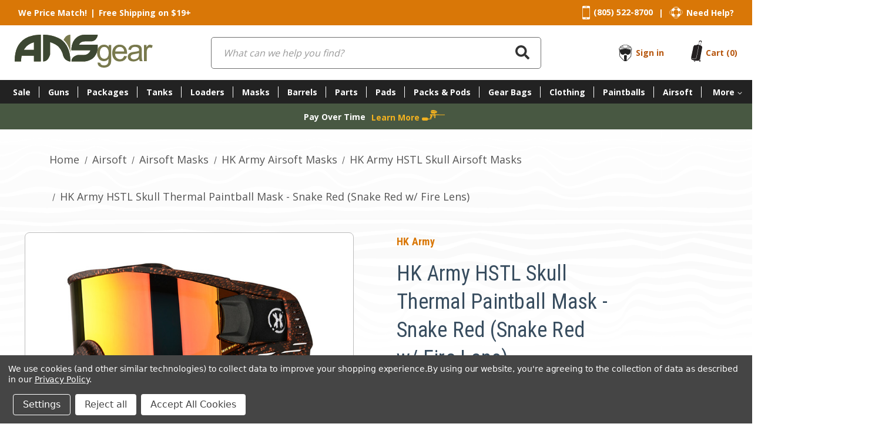

--- FILE ---
content_type: text/html; charset=UTF-8
request_url: https://ansgear.com/hk-army-hstl-skull-thermal-paintball-mask-snake-red-snake-red-w-fire-lens/
body_size: 109239
content:


<!DOCTYPE html>
<html class="no-js" lang="en">
    <head>
        
        
        
        <title>HK Army HSTL Skull Thermal Paintball Mask - Snake Red (Snake Red w/ Fire Lens)</title>

        <link rel="dns-prefetch preconnect" href="https://cdn11.bigcommerce.com/s-utijnwwvdm" crossorigin><link rel="dns-prefetch preconnect" href="https://fonts.googleapis.com/" crossorigin><link rel="dns-prefetch preconnect" href="https://fonts.gstatic.com/" crossorigin>
                    <meta property="product:price:amount" content="99.95" />
            <meta property="product:price:currency" content="USD" />
            <meta property="og:url" content="https://ansgear.com/hk-army-hstl-skull-thermal-paintball-mask-snake-red-snake-red-w-fire-lens/" />
            <meta property="og:site_name" content="ANSgear.com" />
            <meta name="keywords" content="paintball, paintball gun, paintball guns, paintball gear, paintball tank, paintball loader, paintball barrels, paintball masks, paintball deals">
        <!-- Canonical link for product variant page -->
            <link rel='canonical' href='https://ansgear.com/hk-army-hstl-skull-thermal-paintball-mask-snake-red-snake-red-w-fire-lens/' />
            <meta name='platform' content='bigcommerce.stencil' />
            <meta property="og:type" content="product" />
            
<meta property="og:title" content="HK Army HSTL Skull Thermal Paintball Mask - Snake Red (Snake Red w/ Fire Lens)" />
            
<meta property="og:description" content="ANSgear is the worlds largest online paintball store. Huge selection of Paintball Guns, Tanks, Masks, Loaders, Harnesses, Barrels and more. Fast &amp; Free shipping will keep you up to date with all of the best paintball gear." />
            
<meta property="og:image" content="https://cdn11.bigcommerce.com/s-utijnwwvdm/products/110397/images/366729/ed94c63b1fd375efac84b1ee84884c42a4badef9558f1edb48007bb6e18f149b__71314.1737132770.386.513.jpg?c=1" />
            
<meta property="og:availability" content="instock" />
            
<meta property="pinterest:richpins" content="enabled" />
        
         

        <link href="https://cdn11.bigcommerce.com/s-utijnwwvdm/product_images/ANS-Favicon.png?t&#x3D;1636038625" rel="shortcut icon">
        <meta name="viewport" content="width=device-width, initial-scale=1">
        <meta name="robots" content="max-image-preview:large">

        <script>
            document.documentElement.className = document.documentElement.className.replace('no-js', 'js');
        </script>

        <script>
    function browserSupportsAllFeatures() {
        return window.Promise
            && window.fetch
            && window.URL
            && window.URLSearchParams
            && window.WeakMap
            // object-fit support
            && ('objectFit' in document.documentElement.style);
    }

    function loadScript(src) {
        var js = document.createElement('script');
        js.src = src;
        js.onerror = function () {
            console.error('Failed to load polyfill script ' + src);
        };
        document.head.appendChild(js);
    }

    if (!browserSupportsAllFeatures()) {
        loadScript('https://cdn11.bigcommerce.com/s-utijnwwvdm/stencil/a3fee5b0-8b0c-013d-4e77-4e14475343b5/e/223a26d0-07d8-013c-418f-26974f364c05/dist/theme-bundle.polyfills.js');
    }
</script>
        <script>window.consentManagerTranslations = `{"locale":"en","locales":{"consent_manager.data_collection_warning":"en","consent_manager.accept_all_cookies":"en","consent_manager.gdpr_settings":"en","consent_manager.data_collection_preferences":"en","consent_manager.manage_data_collection_preferences":"en","consent_manager.use_data_by_cookies":"en","consent_manager.data_categories_table":"en","consent_manager.allow":"en","consent_manager.accept":"en","consent_manager.deny":"en","consent_manager.dismiss":"en","consent_manager.reject_all":"en","consent_manager.category":"en","consent_manager.purpose":"en","consent_manager.functional_category":"en","consent_manager.functional_purpose":"en","consent_manager.analytics_category":"en","consent_manager.analytics_purpose":"en","consent_manager.targeting_category":"en","consent_manager.advertising_category":"en","consent_manager.advertising_purpose":"en","consent_manager.essential_category":"en","consent_manager.esential_purpose":"en","consent_manager.yes":"en","consent_manager.no":"en","consent_manager.not_available":"en","consent_manager.cancel":"en","consent_manager.save":"en","consent_manager.back_to_preferences":"en","consent_manager.close_without_changes":"en","consent_manager.unsaved_changes":"en","consent_manager.by_using":"en","consent_manager.agree_on_data_collection":"en","consent_manager.change_preferences":"en","consent_manager.cancel_dialog_title":"en","consent_manager.privacy_policy":"en","consent_manager.allow_category_tracking":"en","consent_manager.disallow_category_tracking":"en"},"translations":{"consent_manager.data_collection_warning":"We use cookies (and other similar technologies) to collect data to improve your shopping experience.","consent_manager.accept_all_cookies":"Accept All Cookies","consent_manager.gdpr_settings":"Settings","consent_manager.data_collection_preferences":"Website Data Collection Preferences","consent_manager.manage_data_collection_preferences":"Manage Website Data Collection Preferences","consent_manager.use_data_by_cookies":" uses data collected by cookies and JavaScript libraries to improve your shopping experience.","consent_manager.data_categories_table":"The table below outlines how we use this data by category. To opt out of a category of data collection, select 'No' and save your preferences.","consent_manager.allow":"Allow","consent_manager.accept":"Accept","consent_manager.deny":"Deny","consent_manager.dismiss":"Dismiss","consent_manager.reject_all":"Reject all","consent_manager.category":"Category","consent_manager.purpose":"Purpose","consent_manager.functional_category":"Functional","consent_manager.functional_purpose":"Enables enhanced functionality, such as videos and live chat. If you do not allow these, then some or all of these functions may not work properly.","consent_manager.analytics_category":"Analytics","consent_manager.analytics_purpose":"Provide statistical information on site usage, e.g., web analytics so we can improve this website over time.","consent_manager.targeting_category":"Targeting","consent_manager.advertising_category":"Advertising","consent_manager.advertising_purpose":"Used to create profiles or personalize content to enhance your shopping experience.","consent_manager.essential_category":"Essential","consent_manager.esential_purpose":"Essential for the site and any requested services to work, but do not perform any additional or secondary function.","consent_manager.yes":"Yes","consent_manager.no":"No","consent_manager.not_available":"N/A","consent_manager.cancel":"Cancel","consent_manager.save":"Save","consent_manager.back_to_preferences":"Back to Preferences","consent_manager.close_without_changes":"You have unsaved changes to your data collection preferences. Are you sure you want to close without saving?","consent_manager.unsaved_changes":"You have unsaved changes","consent_manager.by_using":"By using our website, you're agreeing to our","consent_manager.agree_on_data_collection":"By using our website, you're agreeing to the collection of data as described in our ","consent_manager.change_preferences":"You can change your preferences at any time","consent_manager.cancel_dialog_title":"Are you sure you want to cancel?","consent_manager.privacy_policy":"Privacy Policy","consent_manager.allow_category_tracking":"Allow [CATEGORY_NAME] tracking","consent_manager.disallow_category_tracking":"Disallow [CATEGORY_NAME] tracking"}}`;</script>

        <script>
            window.lazySizesConfig = window.lazySizesConfig || {};
            window.lazySizesConfig.loadMode = 1;
            window.swPath = "https://ansgear.com/stencil/a3fee5b0-8b0c-013d-4e77-4e14475343b5/";
        </script>
        <script async src="https://cdn11.bigcommerce.com/s-utijnwwvdm/stencil/a3fee5b0-8b0c-013d-4e77-4e14475343b5/e/223a26d0-07d8-013c-418f-26974f364c05/dist/theme-bundle.head_async.js"></script>

        <link href="https://fonts.googleapis.com/css?family=Roboto+Condensed:700,ital,400%7COpen+Sans:700,400,500&display=block" rel="stylesheet">

        <link data-stencil-stylesheet href="https://cdn11.bigcommerce.com/s-utijnwwvdm/stencil/a3fee5b0-8b0c-013d-4e77-4e14475343b5/e/223a26d0-07d8-013c-418f-26974f364c05/css/theme-cb1ee6d0-d9ff-013e-c6f9-424a51a17753.css" rel="stylesheet">

        <!-- Start Tracking Code for analytics_googleanalytics4 -->

<script data-cfasync="false" src="https://cdn11.bigcommerce.com/shared/js/google_analytics4_bodl_subscribers-358423becf5d870b8b603a81de597c10f6bc7699.js" integrity="sha256-gtOfJ3Avc1pEE/hx6SKj/96cca7JvfqllWA9FTQJyfI=" crossorigin="anonymous"></script>
<script data-cfasync="false">
  (function () {
    window.dataLayer = window.dataLayer || [];

    function gtag(){
        dataLayer.push(arguments);
    }

    function initGA4(event) {
         function setupGtag() {
            function configureGtag() {
                gtag('js', new Date());
                gtag('set', 'developer_id.dMjk3Nj', true);
                gtag('config', 'G-P502W5L1Y9');
            }

            var script = document.createElement('script');

            script.src = 'https://www.googletagmanager.com/gtag/js?id=G-P502W5L1Y9';
            script.async = true;
            script.onload = configureGtag;

            document.head.appendChild(script);
        }

        setupGtag();

        if (typeof subscribeOnBodlEvents === 'function') {
            subscribeOnBodlEvents('G-P502W5L1Y9', true);
        }

        window.removeEventListener(event.type, initGA4);
    }

    gtag('consent', 'default', {"ad_storage":"denied","ad_user_data":"denied","ad_personalization":"denied","analytics_storage":"denied","functionality_storage":"denied"})
            

    var eventName = document.readyState === 'complete' ? 'consentScriptsLoaded' : 'DOMContentLoaded';
    window.addEventListener(eventName, initGA4, false);
  })()
</script>

<!-- End Tracking Code for analytics_googleanalytics4 -->

<!-- Start Tracking Code for analytics_siteverification -->

<meta name="google-site-verification" content="wUusJv0qxaGGmICg_LVXX3Qf5ec74UCnFkgFQn93t-I" />

<style>
#chat-window,
     #chat-button {  margin-left: auto;}
</style>

<!-- End Tracking Code for analytics_siteverification -->


<script type="text/javascript" src="https://checkout-sdk.bigcommerce.com/v1/loader.js" defer ></script>
<script>window.consentManagerStoreConfig = function () { return {"storeName":"ANSgear.com","privacyPolicyUrl":"https:\/\/www.ansgear.com\/privacy-policy\/","writeKey":null,"improvedConsentManagerEnabled":true,"AlwaysIncludeScriptsWithConsentTag":true}; };</script>
<script type="text/javascript" src="https://cdn11.bigcommerce.com/shared/js/bodl-consent-32a446f5a681a22e8af09a4ab8f4e4b6deda6487.js" integrity="sha256-uitfaufFdsW9ELiQEkeOgsYedtr3BuhVvA4WaPhIZZY=" crossorigin="anonymous" defer></script>
<script type="text/javascript" src="https://cdn11.bigcommerce.com/shared/js/storefront/consent-manager-config-3013a89bb0485f417056882e3b5cf19e6588b7ba.js" defer></script>
<script type="text/javascript" src="https://cdn11.bigcommerce.com/shared/js/storefront/consent-manager-08633fe15aba542118c03f6d45457262fa9fac88.js" defer></script>
<script type="text/javascript">
var BCData = {"product_attributes":{"sku":"HKARMYHSTLSKLMSK-SNKRED","upc":null,"mpn":"77100384","gtin":null,"weight":null,"base":true,"image":null,"price":{"without_tax":{"formatted":"$99.95","value":99.95,"currency":"USD"},"tax_label":"Tax"},"out_of_stock_behavior":"hide_option","out_of_stock_message":"Out of stock","available_modifier_values":[],"in_stock_attributes":[],"stock":null,"instock":true,"stock_message":null,"purchasable":true,"purchasing_message":null,"call_for_price_message":null}};
</script>
<script data-bc-cookie-consent="4" type="text/plain" src='https://cdn.attn.tv/ansgear/dtag.js'  ></script><script src='https://searchserverapi1.com/widgets/bigcommerce/init.js?api_key=1e2a4c5p9H' async ></script><script data-bc-cookie-consent="3" type="text/plain">
	var _urconfig = { sid: "068bfbf1-2d11-4481-8987-64b2f46b4f4d", aip: 0, usePageProtocol: false };
	(function (d, s) {
	    var js = d.createElement(s),
	        sc = d.getElementsByTagName(s)[0];
	    js.src = "https://hit.uptrendsdata.com/rum.min.js";
	    js.async = "async";
	    sc.parentNode.insertBefore(js, sc);
	}(document, "script"));
</script><!-- BEGIN LivePerson Monitor. -->
<script data-bc-cookie-consent="2" type="text/plain">
    function loadChat() {
        const liveChatScript = document.createElement('script');
        liveChatScript.src = "https://config.gorgias.chat/bundle-loader/01HW8KGQ2X0KNF8JEVFBBDDFXC";
        liveChatScript.id = "gorgias-chat-widget-install-v3"
        liveChatScript.async = true;
        liveChatScript.defer = true;
        document.body.appendChild(liveChatScript);
    }
    
    window.addEventListener('uInteraction', function() {
        loadChat();
    });
</script>
<!-- END LivePerson Monitor. --><script type="text/javascript">
    var attnData = {
	    pageType: "product",
            orderData: {},
    }
try {
    if ("") {
        fetch("/api/storefront/order/", {
            credentials: "include",
        })
        .then(function (response) {
            return response.json();
        })
        .then(function (orderInfo) {
            window.attnData = window.attnData || {
			        pageType: "product",
    		        orderData: {},
		            }
            window.attnData.orderData = {
                cartTotal: orderInfo.orderAmount,
                cartId: orderInfo.cartId,
			    cartCoupon: orderInfo.coupons.length > 0 ? orderInfo.coupons[0].code : null,
                orderId: orderInfo.orderId,
                phone: orderInfo.billingAddress.phone,
                email: orderInfo.billingAddress.email,
                items: orderInfo.lineItems.physicalItems.map(item => {
                    return {
                        sku: item.productId,
                        subProductId: item.variantId,
                        name: item.name,
                        image: item.imageUrl,
                        price: item.salePrice,
                        currency: orderInfo.currency.code,
                        quantity: item.quantity,
                    }
                }),
            }
        })
}} catch (e) {}
</script>
<script type="text/javascript">
 const attn_upc = "";
    const attn_price = "99.95";
    var variant = null;
    const attnBCProducts = window.attn_bc_products = window.attn_bc_products || {};
    const productsCatalogue = attnBCProducts.products = attnBCProducts.products || [];
    const product = {
        sku: '110397',
        subProductId: variant,
        productId: 'HKARMYHSTLSKLMSK-SNKRED',
        name: 'HK Army HSTL Skull Thermal Paintball Mask - Snake Red (Snake Red w/ Fire Lens)',
        image: 'https://cdn11.bigcommerce.com/s-utijnwwvdm/images/stencil/500x659/products/110397/366729/ed94c63b1fd375efac84b1ee84884c42a4badef9558f1edb48007bb6e18f149b__71314.1737132770.jpg?c=1',
        category: 'Masks/HK Army KLR Paintball Mask/HK Army HSTL Skull Goggles,Airsoft/Airsoft Masks/HK Army Airsoft Masks/HK Army HSTL Skull Airsoft Masks',
        price: attn_price,
        currency: 'USD' || 'USD',
    };
    if (attnData.pageType === 'product' && product.sku) {    try {
        fetch('/graphql', {
            method: 'POST',
            credentials: 'same-origin',
            headers: {
              'Content-Type': 'application/json',
              'Authorization': 'Bearer eyJ0eXAiOiJKV1QiLCJhbGciOiJFUzI1NiJ9.eyJjaWQiOlsxXSwiY29ycyI6WyJodHRwczovL2Fuc2dlYXIuY29tIl0sImVhdCI6MTc2OTY4NzA4NSwiaWF0IjoxNzY5NTE0Mjg1LCJpc3MiOiJCQyIsInNpZCI6MTAwMDgyOTA4MCwic3ViIjoiQkMiLCJzdWJfdHlwZSI6MCwidG9rZW5fdHlwZSI6MX0.YZc58GDKjTxXe5Erz7Z5upFmF7D84J8eIzi78J_dGZyZjL-QFuNaS78nSJAnosC1kcExsmA0Hj3gcce4YuQ9Kw'
            },
            body: JSON.stringify({ query: '{ site {product(entityId: 110397) { sku, variants{edges{node{upc, entityId, prices{price{value}}}}}}}}'})})
            .then(data => data.json())
            .then(json => json?.data?.site?.product?.variants?.edges)
            .then(variantsArr =>  {
                if (variantsArr.length === 1) {
                    variant = variantsArr[0]?.node?.entityId;
                } else if (attn_upc) {
                    variant = variantsArr.find(variantObj => variantObj?.node?.upc === attn_upc)?.node.entityId;
                } else if (attn_price) {
                    variant = variantsArr.find(variantObj => variantObj?.node?.prices?.price?.value?.toString() === attn_price)?.node.entityId;
                } else {
                    variant = variantsArr[0]?.node?.entityId;
                }
            })
            .then(() => {
                product.subProductId = variant;
                attnBCProducts["current_product"] = product;
                if (productsCatalogue.filter(i => {i.productId === '110397' && i.subProductId === variant}).length === 0) {
                    productsCatalogue.push(product);
                }
            })
    } catch {
        attnBCProducts["current_product"] = product;
        if (productsCatalogue.filter(i => i.productId === '110397').length === 0) {
            productsCatalogue.push(product);
        }
    }}
</script><script>
    var style = document.createElement('style');
    style.innerHTML = ".form-checklist-checkbox~.form-label[for='radio-cod'] {display: none;}";
    document.head.appendChild(style);
</script>
 <script data-cfasync="false" src="https://microapps.bigcommerce.com/bodl-events/1.9.4/index.js" integrity="sha256-Y0tDj1qsyiKBRibKllwV0ZJ1aFlGYaHHGl/oUFoXJ7Y=" nonce="" crossorigin="anonymous"></script>
 <script data-cfasync="false" nonce="">

 (function() {
    function decodeBase64(base64) {
       const text = atob(base64);
       const length = text.length;
       const bytes = new Uint8Array(length);
       for (let i = 0; i < length; i++) {
          bytes[i] = text.charCodeAt(i);
       }
       const decoder = new TextDecoder();
       return decoder.decode(bytes);
    }
    window.bodl = JSON.parse(decodeBase64("[base64]"));
 })()

 </script>

<script nonce="">
(function () {
    var xmlHttp = new XMLHttpRequest();

    xmlHttp.open('POST', 'https://bes.gcp.data.bigcommerce.com/nobot');
    xmlHttp.setRequestHeader('Content-Type', 'application/json');
    xmlHttp.send('{"store_id":"1000829080","timezone_offset":"-7.0","timestamp":"2026-01-27T17:21:01.85700800Z","visit_id":"63eede5c-c35a-40f9-b8d1-63774df6c679","channel_id":1}');
})();
</script>


        
        
        
        
        
        
        
        
        
        
        
        
        
        
        
        
        
        
    </head>
    <body>

        <div class="top-header--container">
    <div>
        <div>
            <p>
                <a href="https://ansgear.com/price-match/">We Price Match!</a>
            </p>
            <span>|</span>
            <p>
                <a href="https://ansgear.com/free-shipping-to-usa-canada/">Free Shipping on $19+</a>
            </p>
        </div>

        <div class="contact-box">
    <div class="link-item">
        <svg xmlns="http://www.w3.org/2000/svg" width="13.26" height="22.731" viewBox="0 0 13.26 22.731">
            <defs>
                <style>
                    .top-header--container .needHelpb { fill: currentColor; }
                </style>
            </defs>
            <path class="needHelpb" d="M-3.451-24.651h-9.471a1.894,1.894,0,0,0-1.894,1.894V-3.814A1.894,1.894,0,0,0-12.922-1.92h9.471A1.894,1.894,0,0,0-1.556-3.814V-22.756A1.894,1.894,0,0,0-3.451-24.651Zm-6,1.33h2.526a.474.474,0,0,1,.474.474.474.474,0,0,1-.474.474H-9.449a.474.474,0,0,1-.474-.474A.474.474,0,0,1-9.449-23.32Zm-1.767,0a.474.474,0,0,1,.474.474.474.474,0,0,1-.474.474.474.474,0,0,1-.474-.474A.474.474,0,0,1-11.216-23.321ZM-8.186-2.867a.947.947,0,0,1-.947-.947.947.947,0,0,1,.947-.947.947.947,0,0,1,.947.947.947.947,0,0,1-.947.947Zm-5.93-2.842V-21.044H-2.255V-5.708Z" transform="translate(14.816 24.651)"/>
        </svg>
        <p>
            <a href="tel:(805) 522-8700">(805) 522-8700</a>
        </p>
    </div>

    <span class="line-spacing">|</span>

    <div class="link-item">
        <svg xmlns="http://www.w3.org/2000/svg" width="22.731" height="21.448" viewBox="0 0 22.731 21.448">
            <defs>
                <style>
                    .top-header--container .needHelpb { fill: currentColor; }
                </style>
            </defs>
            <path class="needHelpb" d="M-3.222-17.968A15.971,15.971,0,0,1-5.27-19.452l.1-.1-.739-.739-.106.106c-.321-.341-.62-.675-.91-1-1.4-1.576-2.51-2.821-4.673-2.821-2.316,0-3.653,1.444-5.068,2.972-.251.271-.513.55-.781.827l-.1-.1-.739.739.092.092c-.537.483-1.075.9-1.6,1.3C-21.329-17-22.653-15.987-22.94-13.9c-.293,2.14,1.26,3.245,2.906,4.415a18.82,18.82,0,0,1,1.861,1.454L-18.3-7.9l.739.739.121-.121c.379.423.756.888,1.125,1.345,1.342,1.662,2.727,3.379,4.442,3.379q.123,0,.249-.012c1.74-.168,3.1-1.75,4.536-3.424.362-.421.733-.852,1.113-1.263l.144.144.739-.739L-5.242-8c.532-.5,1.1-.943,1.648-1.37,1.555-1.2,3.023-2.34,3.317-4.531C-.007-15.9-1.569-16.9-3.222-17.968Zm-3.65,2.381,2.3-1.22a7.781,7.781,0,0,1,.623,3.055,7.784,7.784,0,0,1-.625,3.062l-2.3-1.218a5.165,5.165,0,0,0,.335-1.84,5.158,5.158,0,0,0-.333-1.839Zm-9.51-5.187c1.415-1.529,2.637-2.849,4.785-2.849,1.989,0,2.994,1.129,4.384,2.692l.365.409a8.348,8.348,0,0,0-9.849.086Zm1.436,10.258a4.562,4.562,0,0,1,0-6.45,4.563,4.563,0,0,1,6.451,0,4.562,4.562,0,0,1,0,6.45,4.563,4.563,0,0,1-6.451,0ZM-8.661-6.6a7.841,7.841,0,0,1-3.062.625,7.721,7.721,0,0,1-3.055-.622l1.22-2.3a5.161,5.161,0,0,0,1.84.334A5.165,5.165,0,0,0-9.878-8.9Zm-6.118-14.292a7.835,7.835,0,0,1,3.062-.625,7.715,7.715,0,0,1,3.055.623l-1.22,2.3a5.16,5.16,0,0,0-1.84-.334,5.165,5.165,0,0,0-1.84.335Zm-1.789,8.99-2.3,1.22a7.775,7.775,0,0,1-.622-3.055,7.778,7.778,0,0,1,.625-3.062l2.3,1.218a5.17,5.17,0,0,0-.335,1.84A5.154,5.154,0,0,0-16.567-11.9Zm-5.991-1.946c.265-1.933,1.47-2.858,3-4.03.418-.321.845-.654,1.275-1.019A8.347,8.347,0,0,0-18.4-8.735c-.462-.379-.941-.725-1.412-1.06C-21.426-10.944-22.82-11.935-22.558-13.844Zm15.177,7.6c-1.386,1.614-2.7,3.138-4.28,3.292-1.622.156-3.011-1.563-4.353-3.225-.243-.3-.49-.606-.74-.9A8.347,8.347,0,0,0-6.582-7.167c-.271.3-.538.614-.8.919Zm6.724-7.708c-.274,2.034-1.617,3.074-3.172,4.278-.43.333-.869.677-1.3,1.049a8.348,8.348,0,0,0,.073-10.138c.522.409,1.076.772,1.622,1.123C-1.816-16.605-.422-15.708-.658-13.956Z" transform="translate(22.976 24.008)"/>
        </svg>
        <p>
            <a href="/about-us/">Need Help?</a>
        </p>
    </div>
</div>
    </div>
</div>

<!-- <a href="#main-content" class="skip-to-main-link">Skip to main content</a> -->
<header class="header" role="banner">
    <div>
        <a href="#" class="mobileMenu-toggle" data-mobile-menu-toggle="menu">
            <span class="mobileMenu-toggleIcon">Toggle menu</span>
        </a>

        <a href="https://ansgear.com/" class="header-logo__link" data-header-logo-link>
    <svg xmlns="http://www.w3.org/2000/svg" xmlns:xlink="http://www.w3.org/1999/xlink" width="234.578" height="56" viewBox="0 0 234.578 56">
        <defs>
            <style>
                .logoRecta { fill:none; }
                .logoGroupb { clip-path:url(#logoClipPath); }
                .logoFillc { fill:#78794d; }
                .logoFilld { fill:#3c4732; }
            </style>
            <clipPath id="logoClipPath">
                <rect class="logoRecta" width="234.578" height="56"/>
            </clipPath>
        </defs>
        <g transform="translate(87.5 20.889)">
            <g class="logoGroupb" transform="translate(-87.5 -20.889)">
                <path class="logoFillc" d="M94.744,45.565h-.571c-2.473,0-4.709-1.237-7.562-3.234-4.423-3.8-4.994-9.941-5.279-10.654q-3.853-10.511-11.8-14.982-7.087-3.8-9.465-3.8V33.817q-2,7.229-6.611,10.369a12.366,12.366,0,0,1-4.138,1.284h-.9V0h2c11.748.571,20.69,3.52,28.2,8.086C88.561,15.077,94.7,28.3,94.7,45.517M82.949,9.037s8.609,6.088,11.463,20.595H94.7V0h-.143C89.512,0,85.47,3.234,82.949,9.037m26.159,8.086q2.711-5.755,9.7-5.755h10.178a12.461,12.461,0,0,0,8.656-3.377q3.044-3.948,3.377-6.944h0a6.7,6.7,0,0,0,.048-.713V0H119.857a23.361,23.361,0,0,0-13.746,4,20.832,20.832,0,0,0-6.9,8.419,27.216,27.216,0,0,0-2.806,11.32V26.4H128.7a8.77,8.77,0,0,1-1.617,3.377,11.885,11.885,0,0,1-9.56,4.709H108.2a13.365,13.365,0,0,0-3.234.618q-8.228,3.092-8.514,9.655h0v.809h21.213a26.349,26.349,0,0,0,5.184-.713q8.8-2.568,12.366-7.087,5.9-7.705,5.9-15.458V17.075h-32.01ZM44.423,44.281v1.237H32.58v-9.75H11.8a56.456,56.456,0,0,0-1,9.655v.143H0V44.281H0Q.143,12.842,23.924,3.472A57.07,57.07,0,0,1,41.855,0h2.521V44.281ZM32.58,25.779V12.937a30.023,30.023,0,0,0-12.509,6.8q-3.757,4.281-4.471,6.088Z"/>
                <path class="logoFilld" d="M94.744,45.565h-.571c-2.473,0-4.709-1.237-7.562-3.234-4.423-3.8-4.994-9.941-5.279-10.654q-3.853-10.511-11.8-14.982-7.087-3.8-9.465-3.8V33.817q-2,7.229-6.611,10.369a12.366,12.366,0,0,1-4.138,1.284h-.9V0h2c11.748.571,20.69,3.52,28.2,8.086C88.561,15.077,94.7,28.3,94.7,45.517m14.411-28.395q2.711-5.755,9.7-5.755h10.178a12.461,12.461,0,0,0,8.656-3.377q3.044-3.948,3.377-6.944h0a6.7,6.7,0,0,0,.048-.713V0H119.857a23.361,23.361,0,0,0-13.746,4,20.832,20.832,0,0,0-6.9,8.419,27.216,27.216,0,0,0-2.806,11.32V26.4H128.7a8.77,8.77,0,0,1-1.617,3.377,11.885,11.885,0,0,1-9.56,4.709H108.2a13.365,13.365,0,0,0-3.234.618q-8.228,3.092-8.514,9.655h0v.809h21.213a26.349,26.349,0,0,0,5.184-.713q8.8-2.568,12.366-7.087,5.9-7.705,5.9-15.458V17.075h-32.01ZM44.423,44.281v1.237H32.58v-9.75H11.8a56.456,56.456,0,0,0-1,9.655v.143H0V44.281H0Q.143,12.842,23.924,3.472A57.07,57.07,0,0,1,41.855,0h2.521V44.281ZM32.58,25.779V12.937a30.023,30.023,0,0,0-12.509,6.8q-3.757,4.281-4.471,6.088Z"/>
                <path class="logoFillc" d="M298.052,72.45a13.084,13.084,0,0,0,7.9,2.188,14.057,14.057,0,0,0,6.944-1.57,9.513,9.513,0,0,0,4.138-4.233q1.284-2.663,1.284-9.037V36.207h-4.281v3.282a9.8,9.8,0,0,0-7.99-3.9,11.082,11.082,0,0,0-6.326,1.807,11.32,11.32,0,0,0-4.09,5.137,18.169,18.169,0,0,0-1.427,7.229,15.579,15.579,0,0,0,3.092,9.75,10.492,10.492,0,0,0,8.751,4.09,9.56,9.56,0,0,0,7.562-3.615,27.666,27.666,0,0,1-.333,5.945,6.326,6.326,0,0,1-2.378,3.615,8.363,8.363,0,0,1-4.994,1.284q-3.234,0-4.661-1.284a4.308,4.308,0,0,1-1.57-3.044l-4.518-.666q-.1,4.423,2.9,6.611m3.092-30.535a6.706,6.706,0,0,1,5.279-2.521,6.9,6.9,0,0,1,5.327,2.568q2.235,2.568,2.235,7.562t-2.14,7.705a7.039,7.039,0,0,1-10.7,0Q299,54.756,299,49.382t2.188-7.467m36.195,17.122a7.087,7.087,0,0,1-4.376,1.332,7.61,7.61,0,0,1-5.708-2.378,10.591,10.591,0,0,1-2.568-6.9h20.4q.048-.809.048-1.237,0-6.754-3.472-10.511a11.68,11.68,0,0,0-8.989-3.757,12.075,12.075,0,0,0-9.227,3.8Q319.93,43.2,319.93,50.1q0,6.659,3.52,10.369a12.49,12.49,0,0,0,9.512,3.71,12.675,12.675,0,0,0,7.848-2.331A11.7,11.7,0,0,0,345,55.327l-4.756-.571a8.773,8.773,0,0,1-2.854,4.281m-9.941-17.5a7.372,7.372,0,0,1,5.375-2.14,7.087,7.087,0,0,1,5.755,2.664,9.429,9.429,0,0,1,1.76,5.184H325.02a8.452,8.452,0,0,1,2.426-5.707m39.382,22.021h4.8a10.32,10.32,0,0,1-1.189-3.282,68.113,68.113,0,0,1-.285-8.181V45.91a26.117,26.117,0,0,0-.238-4.281,7.325,7.325,0,0,0-1.427-3.139,7.515,7.515,0,0,0-3.234-2.093,16.457,16.457,0,0,0-5.708-.809,18.264,18.264,0,0,0-6.231.951,8.941,8.941,0,0,0-4.09,2.759,11.225,11.225,0,0,0-2.045,4.709l4.518.618a7.141,7.141,0,0,1,2.283-4.043,8.158,8.158,0,0,1,4.851-1.141,7.723,7.723,0,0,1,5.279,1.57,4.072,4.072,0,0,1,1.332,4q-.428,2.426-.048,1.189a40.965,40.965,0,0,1-8.276,1.617,33.247,33.247,0,0,0-4.138.713,11.272,11.272,0,0,0-3.329,1.522,7.561,7.561,0,0,0-2.378,2.663,7.467,7.467,0,0,0-.9,3.662,7.277,7.277,0,0,0,2.426,5.612q2.426,2.188,6.944,2.188a14.364,14.364,0,0,0,5.137-.9,17.266,17.266,0,0,0,4.947-3.092,9.846,9.846,0,0,0,.9,3.377M365.4,51.522a11.285,11.285,0,0,1-.761,4.661A7.229,7.229,0,0,1,361.6,59.37a9.56,9.56,0,0,1-4.756,1.189,5.952,5.952,0,0,1-4.09-1.237,4.09,4.09,0,0,1-.761-5.279,4.043,4.043,0,0,1,1.807-1.522,17.55,17.55,0,0,1,4.043-.951,32.985,32.985,0,0,0,7.562-1.76Zm13.127,12.033V49.239a18.075,18.075,0,0,1,.761-5.422A4.946,4.946,0,0,1,381,41.3a4.423,4.423,0,0,1,2.711-.9,6.611,6.611,0,0,1,3.377,1l1.617-4.281a9.037,9.037,0,0,0-4.756-1.474,5.137,5.137,0,0,0-3,.951A11.317,11.317,0,0,0,378,40.44V36.207h-4V63.555Z" transform="translate(-154.271 -18.656)"/>
            </g>
        </g>
    </svg>
</a>

        <div class="quick-search--container">
            <div class="container">
    <form class="form" onsubmit="return false" data-url="/search-results-page" data-quick-search-form>
        <fieldset class="form-fieldset">
            <div class="form-field">
                <label class="is-srOnly" for="nav-quick-search">Search</label>
                <input class="form-input"
                    data-search-quick
                    name="nav-quick-search"
                    data-name="q"
                    id="nav-quick-search"
                    data-error-message="Search field cannot be empty."
                    placeholder="What can we help you find?"
                    autocomplete="off"
                >
                <button type="submit" class="search-icon">
                    <svg aria-hidden="true" focusable="false" data-prefix="fas" data-icon="search" role="img" xmlns="http://www.w3.org/2000/svg" viewBox="0 0 512 512" class="svg-inline--fa fa-search fa-w-16 fa-5x">
                        <path fill="currentColor" d="M505 442.7L405.3 343c-4.5-4.5-10.6-7-17-7H372c27.6-35.3 44-79.7 44-128C416 93.1 322.9 0 208 0S0 93.1 0 208s93.1 208 208 208c48.3 0 92.7-16.4 128-44v16.3c0 6.4 2.5 12.5 7 17l99.7 99.7c9.4 9.4 24.6 9.4 33.9 0l28.3-28.3c9.4-9.4 9.4-24.6.1-34zM208 336c-70.7 0-128-57.2-128-128 0-70.7 57.2-128 128-128 70.7 0 128 57.2 128 128 0 70.7-57.2 128-128 128z" class=""></path>
                    </svg>
                </button>
            </div>
        </fieldset>
    </form>

</div>
        </div>

        <div class="nav-user--container">
            <div class="link-item">
    <svg class="bolt-sso-custom" data-logged-in="false" xmlns="http://www.w3.org/2000/svg" width="23" height="28" viewBox="0 0 23 28">
        <defs>
            <style>
                .maska {
                    fill: #b7570f;
                    font-size: 14px;
                    font-family: OpenSans-Bold, Open Sans;
                    font-weight: 700;
                }

                .maskb {
                    fill: #222;
                }
            </style>
        </defs>
        <g transform="translate(-1120 -84)">
            <g transform="translate(691.084 -14.961)">
                <path class="maskb"
                    d="M431.672,113.516c.254.91,1.131,3.334,3.2,4.139a3.67,3.67,0,0,0,4.089-.512,2.241,2.241,0,0,1,1.71-.88,2.449,2.449,0,0,1,1.822.88,3.67,3.67,0,0,0,4.089.512,5.508,5.508,0,0,0,3.2-4.139,25.345,25.345,0,0,0,.017-3.79,24.648,24.648,0,0,0-18.169,0A14.906,14.906,0,0,0,431.672,113.516Z"
                    transform="translate(-0.579 -2.007)" />
                <path class="maskb"
                    d="M451.394,106.183l-1.064-1.9a.559.559,0,0,0-.351-.267c-.307-.769-.588-1.433-.588-1.433l-.044-.1-.089-.068a17.765,17.765,0,0,0-4.667-2.389v-.032a.282.282,0,0,0-.163-.248,10.8,10.8,0,0,0-4.275-.782,11.3,11.3,0,0,0-4.212.7.283.283,0,0,0-.168.238l-.005.067a15.21,15.21,0,0,0-4.264,2.142l-.069.054-.043.077c-.022.041-.547,1-.885,1.74L430.4,104a.565.565,0,0,0-.4.289l-1.017,1.9a.563.563,0,0,0,.5.83.522.522,0,0,0,.124-.014l.173-.037c-.083,2.193.26,10.261.5,11.415.229,1.1,6.658,7.6,7.225,8.068a4.877,4.877,0,0,0,2.6.508,5.752,5.752,0,0,0,2.775-.5c.346-.275,7.09-6.96,7.24-8.229.067-.568.548-8.738.414-11.275l.256.054a.564.564,0,0,0,.612-.827Zm-2.737-3.162c.062.148.184.438.327.79-.554-.121-1.317-.3-2.213-.556-.245-.069-.5-.146-.771-.226-.427-.127-.869-.258-1.348-.387l-.041-1.713A17.516,17.516,0,0,1,448.657,103.02Zm-8.5-3.5a10.932,10.932,0,0,1,3.878.663l.061,2.535a.526.526,0,0,0-.075.068,5.981,5.981,0,0,1-4.009,1.78h-.1a5.474,5.474,0,0,1-3.724-1.754.513.513,0,0,0-.06-.056l.2-2.639A11.533,11.533,0,0,1,440.152,99.525Zm-8.062,3.2a14.781,14.781,0,0,1,3.608-1.845l-.131,1.767c-.372.1-.724.212-1.064.315s-.659.2-.968.287c-.786.218-1.46.384-1.98.5C431.773,103.32,432,102.9,432.09,102.729Zm17.184,15.391c-.211.869-6.136,7.048-6.928,7.676l-.029.019.332-8.258a.272.272,0,0,0-.087-.211,3.711,3.711,0,0,0-2.411-.813,3.141,3.141,0,0,0-2.293.831.271.271,0,0,0-.07.194l.391,8.324a.533.533,0,0,1-.137-.08c-.8-.663-6.669-6.765-6.938-7.59-.235-1.128-.59-9.755-.473-11.419a54.448,54.448,0,0,1,9.275-1.1h.161a57.251,57.251,0,0,1,9.6,1.088C449.842,108.873,449.34,117.551,449.274,118.121Zm-9.206-12.987h-.162a58,58,0,0,0-10.427,1.324l1.017-1.9s1.158-.208,2.952-.7l.954,1.311h.227l-.61-1.472c.543-.159,1.115-.342,1.735-.516a6.048,6.048,0,0,0,4.151,1.951h.1a6.5,6.5,0,0,0,4.425-1.968c.66.175,1.261.36,1.811.522l-.59,1.468.2.039.995-1.335c1.782.492,2.991.7,2.991.7l1.063,1.9A61.794,61.794,0,0,0,440.069,105.134Z"
                    transform="translate(0)" />
            </g>
        </g>
    </svg>
        <a class="bolt-sso-custom" data-logged-in="false" aria-label="Sign in">
            Sign in
        </a>
</div>

            <div class="cart-icon">
                <a href="/cart.php">
                    <svg xmlns="http://www.w3.org/2000/svg" width="19.294" height="36" viewBox="0 0 19.294 36">
                        <defs>
                            <style>
                                .wheelBaga { fill: #231f20; }
                            </style>
                        </defs>
                        <g transform="translate(-218.962 -347.029)">
                            <ellipse class="wheelBaga" cx="1.063" cy="1.534" rx="1.063" ry="1.534" transform="translate(233.215 379.961)"/>
                            <path class="wheelBaga" d="M237.216,356.3c-.306-.175-.926-.485-1.616-.813l1.214-5.783a.651.651,0,0,0,.549-.5,2.263,2.263,0,0,0-.065-1.466c-.345-.56-1.025-.7-2.28-.7h-.007c-1.019,0-2.077.315-2.237,1.063-.057.268-.191.842-.192.843a.627.627,0,0,0,.378.538l-1.108,4.546a7.257,7.257,0,0,0-1.652-.157,1.748,1.748,0,0,0-1.576.889.256.256,0,0,1-.224.13h-2.217a9.314,9.314,0,0,0-1.831.179.258.258,0,0,0-.206.253v1.152h-.453l-.849,1.061a.262.262,0,0,0-.056.161v1a.252.252,0,0,1-.014.082l-.418,1.256a.252.252,0,0,0-.01.122,4.011,4.011,0,0,1-.011,1.468c-.159.636-.865,3.112-.953,3.42a.259.259,0,0,0-.009.068v1.548l-.339.226s-.962,4.244-1.075,5.036-.679,2.716-.736,3.4a4.546,4.546,0,0,0,.3,1.592.257.257,0,0,1-.017.208l-.513.94a.256.256,0,0,0,.078.334c.341.24,1.058.746,1.4,1a21.431,21.431,0,0,0,2.489,1.132,17.888,17.888,0,0,0,2.636.73.218.218,0,0,0,.05,0h6.871a.255.255,0,0,0,.257-.268,1.73,1.73,0,0,1,.361-1.019,1.056,1.056,0,0,1,1.1-.442.26.26,0,0,0,.344-.2c.195-1.322.906-6.131,1-6.667.114-.623,2.547-13.128,2.66-13.976A2.442,2.442,0,0,0,237.216,356.3Zm-4.974.611c-.017.112-1.318,7.25-1.5,8.322-.083.5-.435,2.084-.808,3.764-.431,1.943-.92,4.145-.964,4.555-.082.765-.218,1.675-.22,1.685a.218.218,0,0,1-.139.172s-.331.133-.323.377a17.962,17.962,0,0,1-.493,2.371.221.221,0,0,1-.257.159,11.311,11.311,0,0,0-1.585-.221,2.93,2.93,0,0,0-.58.069,8.755,8.755,0,0,1-1.45.157l-.132,0a9.877,9.877,0,0,1-1.837-.248,3.639,3.639,0,0,0-1.477-.139.219.219,0,0,1-.2-.392,3.287,3.287,0,0,1,1.758.1,8.854,8.854,0,0,0,1.868.238,8.333,8.333,0,0,0,1.386-.15,3.272,3.272,0,0,1,.66-.077,9.812,9.812,0,0,1,1.469.19,15.283,15.283,0,0,0,.427-2.047.843.843,0,0,1,.485-.743c.039-.269.136-.955.2-1.551.046-.434.517-2.553.972-4.6.372-1.675.723-3.256.8-3.742.18-1.076,1.482-8.217,1.5-8.289l0-1.529a.219.219,0,1,1,.438,0Zm.5-2.648c-.165-.047-.318-.091-.468-.132l1.119-4.6a.773.773,0,0,0,.467-.3s.1-.444.169-.741a2.053,2.053,0,0,1,1.035-.226,2.871,2.871,0,0,1,1.062.123,4.625,4.625,0,0,1-.054.53.657.657,0,0,0,.307.7l-1.191,5.671A24.243,24.243,0,0,0,232.746,354.258Z"/>
                            <path class="wheelBaga" d="M225.487,381.781c-.251-.053-.813-.175-1.391-.326,0,.013,0,.026,0,.04,0,.847.476,1.534,1.063,1.534.516,0,.945-.53,1.042-1.233h-.555A.744.744,0,0,1,225.487,381.781Z"/>
                        </g>
                    </svg>
                </a>

                <a
                   data-cart-preview
                   data-dropdown="cart-preview-dropdown"
                   data-options="align:right"
                   href="/cart.php"
                   aria-label="Cart with 0 items"
                >
                    <span class="navUser-item-cartLabel">Cart</span>
                    <span class="countPill cart-quantity"> (0)</span>
                </a>

                <div class="dropdown-menu" id="cart-preview-dropdown" data-dropdown-content aria-hidden="true"></div>
            </div>
        </div>
    </div>


    <div class="navPages-container" id="menu" data-menu>
        <div class="mobile-close--button">
            <button data-mobile-menu-toggle="menu">x</button>
        </div>

        <nav class="navPages">
    <div class="navPages-quickSearch">
        <div class="container">
    <form class="form" onsubmit="return false" data-url="/search-results-page" data-quick-search-form>
        <fieldset class="form-fieldset">
            <div class="form-field">
                <label class="is-srOnly" for="nav-menu-quick-search">Search</label>
                <input class="form-input"
                    data-search-quick
                    name="nav-menu-quick-search"
                    data-name="q"
                    id="nav-menu-quick-search"
                    data-error-message="Search field cannot be empty."
                    placeholder="What can we help you find?"
                    autocomplete="off"
                >
                <button type="submit" class="search-icon">
                    <svg aria-hidden="true" focusable="false" data-prefix="fas" data-icon="search" role="img" xmlns="http://www.w3.org/2000/svg" viewBox="0 0 512 512" class="svg-inline--fa fa-search fa-w-16 fa-5x">
                        <path fill="currentColor" d="M505 442.7L405.3 343c-4.5-4.5-10.6-7-17-7H372c27.6-35.3 44-79.7 44-128C416 93.1 322.9 0 208 0S0 93.1 0 208s93.1 208 208 208c48.3 0 92.7-16.4 128-44v16.3c0 6.4 2.5 12.5 7 17l99.7 99.7c9.4 9.4 24.6 9.4 33.9 0l28.3-28.3c9.4-9.4 9.4-24.6.1-34zM208 336c-70.7 0-128-57.2-128-128 0-70.7 57.2-128 128-128 70.7 0 128 57.2 128 128 0 70.7-57.2 128-128 128z" class=""></path>
                    </svg>
                </button>
            </div>
        </fieldset>
    </form>

</div>
    </div>
    <ul class="navPages-list  simple-navigation">
            <input type="checkbox" name="megamenu" id="megaSale" class="hidden">
            <li class="navPages-item navPage-item--main" style="-webkit-user-select: none; -webkit-touch-callout: none;">

                    <label data-url="https://ansgear.com/sale/" for="megaSale" class="navPages-action has-subMenu">
                        <span>Sale</span>
                    </label>
                <div class="navPage-subMenu-content">
                    <div class="navPage-subMenu-header">

                        <div class="navPage-subMenu-header--inner level-2">
                            <label for="megaSale"><img src="https://cdn11.bigcommerce.com/s-utijnwwvdm/stencil/a3fee5b0-8b0c-013d-4e77-4e14475343b5/e/223a26d0-07d8-013c-418f-26974f364c05/icons/arrow-left-light-orange.svg"> <span>Back</span> </label>
                            <div class="mobile-close--button">
                                <button data-mobile-menu-toggle="menu"></button>
                            </div>
                        </div>
                        <div class="navPage-subMenu-header--inner">
                            <h2>Sale</h2>
                            <a href="https://ansgear.com/sale/">Shop All Sale</a>
                        </div>
                    </div>
                    <ul class="navPage-subMenu-item-list navPage-subMenu-first"
                        data-link-img="https://cdn11.bigcommerce.com/s-utijnwwvdm/stencil/a3fee5b0-8b0c-013d-4e77-4e14475343b5/e/223a26d0-07d8-013c-418f-26974f364c05/icons/chevron-right-white.svg"
                        data-subitem-icon="https://cdn11.bigcommerce.com/s-utijnwwvdm/stencil/a3fee5b0-8b0c-013d-4e77-4e14475343b5/e/223a26d0-07d8-013c-418f-26974f364c05/img/anchor-right.png"
                    ></ul>
                </div>
            </li>
            <input type="checkbox" name="megamenu" id="megaGuns" class="hidden">
            <li class="navPages-item navPage-item--main" style="-webkit-user-select: none; -webkit-touch-callout: none;">

                    <label data-url="https://ansgear.com/guns/" for="megaGuns" class="navPages-action has-subMenu">
                        <span>Guns</span>
                    </label>
                <div class="navPage-subMenu-content">
                    <div class="navPage-subMenu-header">

                        <div class="navPage-subMenu-header--inner level-2">
                            <label for="megaGuns"><img src="https://cdn11.bigcommerce.com/s-utijnwwvdm/stencil/a3fee5b0-8b0c-013d-4e77-4e14475343b5/e/223a26d0-07d8-013c-418f-26974f364c05/icons/arrow-left-light-orange.svg"> <span>Back</span> </label>
                            <div class="mobile-close--button">
                                <button data-mobile-menu-toggle="menu"></button>
                            </div>
                        </div>
                        <div class="navPage-subMenu-header--inner">
                            <h2>Guns</h2>
                            <a href="https://ansgear.com/guns/">Shop All Guns</a>
                        </div>
                    </div>
                    <ul class="navPage-subMenu-item-list navPage-subMenu-first"
                        data-link-img="https://cdn11.bigcommerce.com/s-utijnwwvdm/stencil/a3fee5b0-8b0c-013d-4e77-4e14475343b5/e/223a26d0-07d8-013c-418f-26974f364c05/icons/chevron-right-white.svg"
                        data-subitem-icon="https://cdn11.bigcommerce.com/s-utijnwwvdm/stencil/a3fee5b0-8b0c-013d-4e77-4e14475343b5/e/223a26d0-07d8-013c-418f-26974f364c05/img/anchor-right.png"
                    ></ul>
                </div>
            </li>
            <input type="checkbox" name="megamenu" id="megaPackages" class="hidden">
            <li class="navPages-item navPage-item--main" style="-webkit-user-select: none; -webkit-touch-callout: none;">

                    <label data-url="https://ansgear.com/packages/" for="megaPackages" class="navPages-action has-subMenu">
                        <span>Packages</span>
                    </label>
                <div class="navPage-subMenu-content">
                    <div class="navPage-subMenu-header">

                        <div class="navPage-subMenu-header--inner level-2">
                            <label for="megaPackages"><img src="https://cdn11.bigcommerce.com/s-utijnwwvdm/stencil/a3fee5b0-8b0c-013d-4e77-4e14475343b5/e/223a26d0-07d8-013c-418f-26974f364c05/icons/arrow-left-light-orange.svg"> <span>Back</span> </label>
                            <div class="mobile-close--button">
                                <button data-mobile-menu-toggle="menu"></button>
                            </div>
                        </div>
                        <div class="navPage-subMenu-header--inner">
                            <h2>Packages</h2>
                            <a href="https://ansgear.com/packages/">Shop All Packages</a>
                        </div>
                    </div>
                    <ul class="navPage-subMenu-item-list navPage-subMenu-first"
                        data-link-img="https://cdn11.bigcommerce.com/s-utijnwwvdm/stencil/a3fee5b0-8b0c-013d-4e77-4e14475343b5/e/223a26d0-07d8-013c-418f-26974f364c05/icons/chevron-right-white.svg"
                        data-subitem-icon="https://cdn11.bigcommerce.com/s-utijnwwvdm/stencil/a3fee5b0-8b0c-013d-4e77-4e14475343b5/e/223a26d0-07d8-013c-418f-26974f364c05/img/anchor-right.png"
                    ></ul>
                </div>
            </li>
            <input type="checkbox" name="megamenu" id="megaTanks" class="hidden">
            <li class="navPages-item navPage-item--main" style="-webkit-user-select: none; -webkit-touch-callout: none;">

                    <label data-url="https://ansgear.com/tanks-tank-acc/" for="megaTanks" class="navPages-action has-subMenu">
                        <span>Tanks</span>
                    </label>
                <div class="navPage-subMenu-content">
                    <div class="navPage-subMenu-header">

                        <div class="navPage-subMenu-header--inner level-2">
                            <label for="megaTanks"><img src="https://cdn11.bigcommerce.com/s-utijnwwvdm/stencil/a3fee5b0-8b0c-013d-4e77-4e14475343b5/e/223a26d0-07d8-013c-418f-26974f364c05/icons/arrow-left-light-orange.svg"> <span>Back</span> </label>
                            <div class="mobile-close--button">
                                <button data-mobile-menu-toggle="menu"></button>
                            </div>
                        </div>
                        <div class="navPage-subMenu-header--inner">
                            <h2>Tanks</h2>
                            <a href="https://ansgear.com/tanks-tank-acc/">Shop All Tanks</a>
                        </div>
                    </div>
                    <ul class="navPage-subMenu-item-list navPage-subMenu-first"
                        data-link-img="https://cdn11.bigcommerce.com/s-utijnwwvdm/stencil/a3fee5b0-8b0c-013d-4e77-4e14475343b5/e/223a26d0-07d8-013c-418f-26974f364c05/icons/chevron-right-white.svg"
                        data-subitem-icon="https://cdn11.bigcommerce.com/s-utijnwwvdm/stencil/a3fee5b0-8b0c-013d-4e77-4e14475343b5/e/223a26d0-07d8-013c-418f-26974f364c05/img/anchor-right.png"
                    ></ul>
                </div>
            </li>
            <input type="checkbox" name="megamenu" id="megaLoaders" class="hidden">
            <li class="navPages-item navPage-item--main" style="-webkit-user-select: none; -webkit-touch-callout: none;">

                    <label data-url="https://ansgear.com/loaders/" for="megaLoaders" class="navPages-action has-subMenu">
                        <span>Loaders</span>
                    </label>
                <div class="navPage-subMenu-content">
                    <div class="navPage-subMenu-header">

                        <div class="navPage-subMenu-header--inner level-2">
                            <label for="megaLoaders"><img src="https://cdn11.bigcommerce.com/s-utijnwwvdm/stencil/a3fee5b0-8b0c-013d-4e77-4e14475343b5/e/223a26d0-07d8-013c-418f-26974f364c05/icons/arrow-left-light-orange.svg"> <span>Back</span> </label>
                            <div class="mobile-close--button">
                                <button data-mobile-menu-toggle="menu"></button>
                            </div>
                        </div>
                        <div class="navPage-subMenu-header--inner">
                            <h2>Loaders</h2>
                            <a href="https://ansgear.com/loaders/">Shop All Loaders</a>
                        </div>
                    </div>
                    <ul class="navPage-subMenu-item-list navPage-subMenu-first"
                        data-link-img="https://cdn11.bigcommerce.com/s-utijnwwvdm/stencil/a3fee5b0-8b0c-013d-4e77-4e14475343b5/e/223a26d0-07d8-013c-418f-26974f364c05/icons/chevron-right-white.svg"
                        data-subitem-icon="https://cdn11.bigcommerce.com/s-utijnwwvdm/stencil/a3fee5b0-8b0c-013d-4e77-4e14475343b5/e/223a26d0-07d8-013c-418f-26974f364c05/img/anchor-right.png"
                    ></ul>
                </div>
            </li>
            <input type="checkbox" name="megamenu" id="megaMasks" class="hidden">
            <li class="navPages-item navPage-item--main" style="-webkit-user-select: none; -webkit-touch-callout: none;">

                    <label data-url="https://ansgear.com/masks/" for="megaMasks" class="navPages-action has-subMenu activePage">
                        <span>Masks</span>
                    </label>
                <div class="navPage-subMenu-content">
                    <div class="navPage-subMenu-header">

                        <div class="navPage-subMenu-header--inner level-2">
                            <label for="megaMasks"><img src="https://cdn11.bigcommerce.com/s-utijnwwvdm/stencil/a3fee5b0-8b0c-013d-4e77-4e14475343b5/e/223a26d0-07d8-013c-418f-26974f364c05/icons/arrow-left-light-orange.svg"> <span>Back</span> </label>
                            <div class="mobile-close--button">
                                <button data-mobile-menu-toggle="menu"></button>
                            </div>
                        </div>
                        <div class="navPage-subMenu-header--inner">
                            <h2>Masks</h2>
                            <a href="https://ansgear.com/masks/">Shop All Masks</a>
                        </div>
                    </div>
                    <ul class="navPage-subMenu-item-list navPage-subMenu-first"
                        data-link-img="https://cdn11.bigcommerce.com/s-utijnwwvdm/stencil/a3fee5b0-8b0c-013d-4e77-4e14475343b5/e/223a26d0-07d8-013c-418f-26974f364c05/icons/chevron-right-white.svg"
                        data-subitem-icon="https://cdn11.bigcommerce.com/s-utijnwwvdm/stencil/a3fee5b0-8b0c-013d-4e77-4e14475343b5/e/223a26d0-07d8-013c-418f-26974f364c05/img/anchor-right.png"
                    ></ul>
                </div>
            </li>
            <input type="checkbox" name="megamenu" id="megaBarrels" class="hidden">
            <li class="navPages-item navPage-item--main" style="-webkit-user-select: none; -webkit-touch-callout: none;">

                    <label data-url="https://ansgear.com/barrels/" for="megaBarrels" class="navPages-action has-subMenu">
                        <span>Barrels</span>
                    </label>
                <div class="navPage-subMenu-content">
                    <div class="navPage-subMenu-header">

                        <div class="navPage-subMenu-header--inner level-2">
                            <label for="megaBarrels"><img src="https://cdn11.bigcommerce.com/s-utijnwwvdm/stencil/a3fee5b0-8b0c-013d-4e77-4e14475343b5/e/223a26d0-07d8-013c-418f-26974f364c05/icons/arrow-left-light-orange.svg"> <span>Back</span> </label>
                            <div class="mobile-close--button">
                                <button data-mobile-menu-toggle="menu"></button>
                            </div>
                        </div>
                        <div class="navPage-subMenu-header--inner">
                            <h2>Barrels</h2>
                            <a href="https://ansgear.com/barrels/">Shop All Barrels</a>
                        </div>
                    </div>
                    <ul class="navPage-subMenu-item-list navPage-subMenu-first"
                        data-link-img="https://cdn11.bigcommerce.com/s-utijnwwvdm/stencil/a3fee5b0-8b0c-013d-4e77-4e14475343b5/e/223a26d0-07d8-013c-418f-26974f364c05/icons/chevron-right-white.svg"
                        data-subitem-icon="https://cdn11.bigcommerce.com/s-utijnwwvdm/stencil/a3fee5b0-8b0c-013d-4e77-4e14475343b5/e/223a26d0-07d8-013c-418f-26974f364c05/img/anchor-right.png"
                    ></ul>
                </div>
            </li>
            <input type="checkbox" name="megamenu" id="megaParts" class="hidden">
            <li class="navPages-item navPage-item--main" style="-webkit-user-select: none; -webkit-touch-callout: none;">

                    <label data-url="https://ansgear.com/parts/" for="megaParts" class="navPages-action has-subMenu">
                        <span>Parts</span>
                    </label>
                <div class="navPage-subMenu-content">
                    <div class="navPage-subMenu-header">

                        <div class="navPage-subMenu-header--inner level-2">
                            <label for="megaParts"><img src="https://cdn11.bigcommerce.com/s-utijnwwvdm/stencil/a3fee5b0-8b0c-013d-4e77-4e14475343b5/e/223a26d0-07d8-013c-418f-26974f364c05/icons/arrow-left-light-orange.svg"> <span>Back</span> </label>
                            <div class="mobile-close--button">
                                <button data-mobile-menu-toggle="menu"></button>
                            </div>
                        </div>
                        <div class="navPage-subMenu-header--inner">
                            <h2>Parts</h2>
                            <a href="https://ansgear.com/parts/">Shop All Parts</a>
                        </div>
                    </div>
                    <ul class="navPage-subMenu-item-list navPage-subMenu-first"
                        data-link-img="https://cdn11.bigcommerce.com/s-utijnwwvdm/stencil/a3fee5b0-8b0c-013d-4e77-4e14475343b5/e/223a26d0-07d8-013c-418f-26974f364c05/icons/chevron-right-white.svg"
                        data-subitem-icon="https://cdn11.bigcommerce.com/s-utijnwwvdm/stencil/a3fee5b0-8b0c-013d-4e77-4e14475343b5/e/223a26d0-07d8-013c-418f-26974f364c05/img/anchor-right.png"
                    ></ul>
                </div>
            </li>
            <input type="checkbox" name="megamenu" id="megaPads" class="hidden">
            <li class="navPages-item navPage-item--main" style="-webkit-user-select: none; -webkit-touch-callout: none;">

                    <label data-url="https://ansgear.com/pads/" for="megaPads" class="navPages-action has-subMenu">
                        <span>Pads</span>
                    </label>
                <div class="navPage-subMenu-content">
                    <div class="navPage-subMenu-header">

                        <div class="navPage-subMenu-header--inner level-2">
                            <label for="megaPads"><img src="https://cdn11.bigcommerce.com/s-utijnwwvdm/stencil/a3fee5b0-8b0c-013d-4e77-4e14475343b5/e/223a26d0-07d8-013c-418f-26974f364c05/icons/arrow-left-light-orange.svg"> <span>Back</span> </label>
                            <div class="mobile-close--button">
                                <button data-mobile-menu-toggle="menu"></button>
                            </div>
                        </div>
                        <div class="navPage-subMenu-header--inner">
                            <h2>Pads</h2>
                            <a href="https://ansgear.com/pads/">Shop All Pads</a>
                        </div>
                    </div>
                    <ul class="navPage-subMenu-item-list navPage-subMenu-first"
                        data-link-img="https://cdn11.bigcommerce.com/s-utijnwwvdm/stencil/a3fee5b0-8b0c-013d-4e77-4e14475343b5/e/223a26d0-07d8-013c-418f-26974f364c05/icons/chevron-right-white.svg"
                        data-subitem-icon="https://cdn11.bigcommerce.com/s-utijnwwvdm/stencil/a3fee5b0-8b0c-013d-4e77-4e14475343b5/e/223a26d0-07d8-013c-418f-26974f364c05/img/anchor-right.png"
                    ></ul>
                </div>
            </li>
            <input type="checkbox" name="megamenu" id="megaPacks &amp; Pods" class="hidden">
            <li class="navPages-item navPage-item--main" style="-webkit-user-select: none; -webkit-touch-callout: none;">

                    <label data-url="https://ansgear.com/pod-packs-pods/" for="megaPacks &amp; Pods" class="navPages-action has-subMenu">
                        <span>Packs &amp; Pods</span>
                    </label>
                <div class="navPage-subMenu-content">
                    <div class="navPage-subMenu-header">

                        <div class="navPage-subMenu-header--inner level-2">
                            <label for="megaPacks &amp; Pods"><img src="https://cdn11.bigcommerce.com/s-utijnwwvdm/stencil/a3fee5b0-8b0c-013d-4e77-4e14475343b5/e/223a26d0-07d8-013c-418f-26974f364c05/icons/arrow-left-light-orange.svg"> <span>Back</span> </label>
                            <div class="mobile-close--button">
                                <button data-mobile-menu-toggle="menu"></button>
                            </div>
                        </div>
                        <div class="navPage-subMenu-header--inner">
                            <h2>Packs &amp; Pods</h2>
                            <a href="https://ansgear.com/pod-packs-pods/">Shop All Packs &amp; Pods</a>
                        </div>
                    </div>
                    <ul class="navPage-subMenu-item-list navPage-subMenu-first"
                        data-link-img="https://cdn11.bigcommerce.com/s-utijnwwvdm/stencil/a3fee5b0-8b0c-013d-4e77-4e14475343b5/e/223a26d0-07d8-013c-418f-26974f364c05/icons/chevron-right-white.svg"
                        data-subitem-icon="https://cdn11.bigcommerce.com/s-utijnwwvdm/stencil/a3fee5b0-8b0c-013d-4e77-4e14475343b5/e/223a26d0-07d8-013c-418f-26974f364c05/img/anchor-right.png"
                    ></ul>
                </div>
            </li>
            <input type="checkbox" name="megamenu" id="megaGear Bags" class="hidden">
            <li class="navPages-item navPage-item--main" style="-webkit-user-select: none; -webkit-touch-callout: none;">

                    <label data-url="https://ansgear.com/bags-backpacks/" for="megaGear Bags" class="navPages-action has-subMenu">
                        <span>Gear Bags</span>
                    </label>
                <div class="navPage-subMenu-content">
                    <div class="navPage-subMenu-header">

                        <div class="navPage-subMenu-header--inner level-2">
                            <label for="megaGear Bags"><img src="https://cdn11.bigcommerce.com/s-utijnwwvdm/stencil/a3fee5b0-8b0c-013d-4e77-4e14475343b5/e/223a26d0-07d8-013c-418f-26974f364c05/icons/arrow-left-light-orange.svg"> <span>Back</span> </label>
                            <div class="mobile-close--button">
                                <button data-mobile-menu-toggle="menu"></button>
                            </div>
                        </div>
                        <div class="navPage-subMenu-header--inner">
                            <h2>Gear Bags</h2>
                            <a href="https://ansgear.com/bags-backpacks/">Shop All Gear Bags</a>
                        </div>
                    </div>
                    <ul class="navPage-subMenu-item-list navPage-subMenu-first"
                        data-link-img="https://cdn11.bigcommerce.com/s-utijnwwvdm/stencil/a3fee5b0-8b0c-013d-4e77-4e14475343b5/e/223a26d0-07d8-013c-418f-26974f364c05/icons/chevron-right-white.svg"
                        data-subitem-icon="https://cdn11.bigcommerce.com/s-utijnwwvdm/stencil/a3fee5b0-8b0c-013d-4e77-4e14475343b5/e/223a26d0-07d8-013c-418f-26974f364c05/img/anchor-right.png"
                    ></ul>
                </div>
            </li>
            <input type="checkbox" name="megamenu" id="megaClothing" class="hidden">
            <li class="navPages-item navPage-item--main" style="-webkit-user-select: none; -webkit-touch-callout: none;">

                    <label data-url="https://ansgear.com/clothing-apparel/" for="megaClothing" class="navPages-action has-subMenu">
                        <span>Clothing</span>
                    </label>
                <div class="navPage-subMenu-content">
                    <div class="navPage-subMenu-header">

                        <div class="navPage-subMenu-header--inner level-2">
                            <label for="megaClothing"><img src="https://cdn11.bigcommerce.com/s-utijnwwvdm/stencil/a3fee5b0-8b0c-013d-4e77-4e14475343b5/e/223a26d0-07d8-013c-418f-26974f364c05/icons/arrow-left-light-orange.svg"> <span>Back</span> </label>
                            <div class="mobile-close--button">
                                <button data-mobile-menu-toggle="menu"></button>
                            </div>
                        </div>
                        <div class="navPage-subMenu-header--inner">
                            <h2>Clothing</h2>
                            <a href="https://ansgear.com/clothing-apparel/">Shop All Clothing</a>
                        </div>
                    </div>
                    <ul class="navPage-subMenu-item-list navPage-subMenu-first"
                        data-link-img="https://cdn11.bigcommerce.com/s-utijnwwvdm/stencil/a3fee5b0-8b0c-013d-4e77-4e14475343b5/e/223a26d0-07d8-013c-418f-26974f364c05/icons/chevron-right-white.svg"
                        data-subitem-icon="https://cdn11.bigcommerce.com/s-utijnwwvdm/stencil/a3fee5b0-8b0c-013d-4e77-4e14475343b5/e/223a26d0-07d8-013c-418f-26974f364c05/img/anchor-right.png"
                    ></ul>
                </div>
            </li>
            <input type="checkbox" name="megamenu" id="megaPaintballs" class="hidden">
            <li class="navPages-item navPage-item--main" style="-webkit-user-select: none; -webkit-touch-callout: none;">

                    <label data-url="https://ansgear.com/paintballs/" for="megaPaintballs" class="navPages-action has-subMenu">
                        <span>Paintballs</span>
                    </label>
                <div class="navPage-subMenu-content">
                    <div class="navPage-subMenu-header">

                        <div class="navPage-subMenu-header--inner level-2">
                            <label for="megaPaintballs"><img src="https://cdn11.bigcommerce.com/s-utijnwwvdm/stencil/a3fee5b0-8b0c-013d-4e77-4e14475343b5/e/223a26d0-07d8-013c-418f-26974f364c05/icons/arrow-left-light-orange.svg"> <span>Back</span> </label>
                            <div class="mobile-close--button">
                                <button data-mobile-menu-toggle="menu"></button>
                            </div>
                        </div>
                        <div class="navPage-subMenu-header--inner">
                            <h2>Paintballs</h2>
                            <a href="https://ansgear.com/paintballs/">Shop All Paintballs</a>
                        </div>
                    </div>
                    <ul class="navPage-subMenu-item-list navPage-subMenu-first"
                        data-link-img="https://cdn11.bigcommerce.com/s-utijnwwvdm/stencil/a3fee5b0-8b0c-013d-4e77-4e14475343b5/e/223a26d0-07d8-013c-418f-26974f364c05/icons/chevron-right-white.svg"
                        data-subitem-icon="https://cdn11.bigcommerce.com/s-utijnwwvdm/stencil/a3fee5b0-8b0c-013d-4e77-4e14475343b5/e/223a26d0-07d8-013c-418f-26974f364c05/img/anchor-right.png"
                    ></ul>
                </div>
            </li>
            <input type="checkbox" name="megamenu" id="megaAirsoft" class="hidden">
            <li class="navPages-item navPage-item--main" style="-webkit-user-select: none; -webkit-touch-callout: none;">

                    <label data-url="https://ansgear.com/airsoft-1/" for="megaAirsoft" class="navPages-action has-subMenu">
                        <span>Airsoft</span>
                    </label>
                <div class="navPage-subMenu-content">
                    <div class="navPage-subMenu-header">

                        <div class="navPage-subMenu-header--inner level-2">
                            <label for="megaAirsoft"><img src="https://cdn11.bigcommerce.com/s-utijnwwvdm/stencil/a3fee5b0-8b0c-013d-4e77-4e14475343b5/e/223a26d0-07d8-013c-418f-26974f364c05/icons/arrow-left-light-orange.svg"> <span>Back</span> </label>
                            <div class="mobile-close--button">
                                <button data-mobile-menu-toggle="menu"></button>
                            </div>
                        </div>
                        <div class="navPage-subMenu-header--inner">
                            <h2>Airsoft</h2>
                            <a href="https://ansgear.com/airsoft-1/">Shop All Airsoft</a>
                        </div>
                    </div>
                    <ul class="navPage-subMenu-item-list navPage-subMenu-first"
                        data-link-img="https://cdn11.bigcommerce.com/s-utijnwwvdm/stencil/a3fee5b0-8b0c-013d-4e77-4e14475343b5/e/223a26d0-07d8-013c-418f-26974f364c05/icons/chevron-right-white.svg"
                        data-subitem-icon="https://cdn11.bigcommerce.com/s-utijnwwvdm/stencil/a3fee5b0-8b0c-013d-4e77-4e14475343b5/e/223a26d0-07d8-013c-418f-26974f364c05/img/anchor-right.png"
                    ></ul>
                </div>
            </li>

        <input type="checkbox" name="megamenu" id="megaMore" class="hidden">
        <li class="navPages-item navPage-item--main more-item--main">
            <label class="navPages-action has-subMenu"

data-url="/"
for="megaMore"
>
  <span>More</span>

    <img src="https://cdn11.bigcommerce.com/s-utijnwwvdm/stencil/a3fee5b0-8b0c-013d-4e77-4e14475343b5/e/223a26d0-07d8-013c-418f-26974f364c05/icons/chevron-down-white.svg" class="main-item-icon">
    <img src="https://cdn11.bigcommerce.com/s-utijnwwvdm/stencil/a3fee5b0-8b0c-013d-4e77-4e14475343b5/e/223a26d0-07d8-013c-418f-26974f364c05/icons/chevron-down-hover.svg" class="main-item-icon hover">
  <img src="https://cdn11.bigcommerce.com/s-utijnwwvdm/stencil/a3fee5b0-8b0c-013d-4e77-4e14475343b5/e/223a26d0-07d8-013c-418f-26974f364c05/img/anchor-right.png" class="sub-item-icon">
</label>

<div class=" navPage-subMenu-content menu-more-content">
    <div class="navPage-subMenu-header more-header">

      <div class="navPage-subMenu-header--inner level-2">
        <label for="megaMore"><img src="https://cdn11.bigcommerce.com/s-utijnwwvdm/stencil/a3fee5b0-8b0c-013d-4e77-4e14475343b5/e/223a26d0-07d8-013c-418f-26974f364c05/icons/arrow-left-light-orange.svg"> <span>Back</span> </label>
        <div class="mobile-close--button">
          <button data-mobile-menu-toggle="menu"></button>
        </div>
      </div>


    </div>

  <ul class="navPage-subMenu-item-list navPage-subMenu-first" data-link-img="https://cdn11.bigcommerce.com/s-utijnwwvdm/stencil/a3fee5b0-8b0c-013d-4e77-4e14475343b5/e/223a26d0-07d8-013c-418f-26974f364c05/icons/chevron-right-white.svg">
          <li class="navPages-item-last">
            <a href="https://ansgear.com/ansgear-big-game/">
              <span>ANSGEAR BIG GAME</span>
              <img src="https://cdn11.bigcommerce.com/s-utijnwwvdm/stencil/a3fee5b0-8b0c-013d-4e77-4e14475343b5/e/223a26d0-07d8-013c-418f-26974f364c05/icons/chevron-right-white.svg">
            </a>
          </li>
          <li class="navPages-item-last">
            <a href="https://ansgear.com/goblies/">
              <span>Goblies</span>
              <img src="https://cdn11.bigcommerce.com/s-utijnwwvdm/stencil/a3fee5b0-8b0c-013d-4e77-4e14475343b5/e/223a26d0-07d8-013c-418f-26974f364c05/icons/chevron-right-white.svg">
            </a>
          </li>
          <li class="navPages-item-last">
            <a href="https://ansgear.com/air-rifles/">
              <span>Air Rifles</span>
              <img src="https://cdn11.bigcommerce.com/s-utijnwwvdm/stencil/a3fee5b0-8b0c-013d-4e77-4e14475343b5/e/223a26d0-07d8-013c-418f-26974f364c05/icons/chevron-right-white.svg">
            </a>
          </li>
          <li class="navPages-item-last">
            <a href="https://ansgear.com/laser-engraving/">
              <span>Laser Engraving</span>
              <img src="https://cdn11.bigcommerce.com/s-utijnwwvdm/stencil/a3fee5b0-8b0c-013d-4e77-4e14475343b5/e/223a26d0-07d8-013c-418f-26974f364c05/icons/chevron-right-white.svg">
            </a>
          </li>
          <li class="navPages-item-last">
            <a href="https://ansgear.com/gelstrike/">
              <span>GELSTRIKE</span>
              <img src="https://cdn11.bigcommerce.com/s-utijnwwvdm/stencil/a3fee5b0-8b0c-013d-4e77-4e14475343b5/e/223a26d0-07d8-013c-418f-26974f364c05/icons/chevron-right-white.svg">
            </a>
          </li>
          <li class="navPages-item-last">
            <a href="https://ansgear.com/splatrball/">
              <span>SplatRBall</span>
              <img src="https://cdn11.bigcommerce.com/s-utijnwwvdm/stencil/a3fee5b0-8b0c-013d-4e77-4e14475343b5/e/223a26d0-07d8-013c-418f-26974f364c05/icons/chevron-right-white.svg">
            </a>
          </li>
          <li class="navPages-item-last">
            <a href="https://ansgear.com/home-defense-pepperball/">
              <span>Home Defense/PepperBall</span>
              <img src="https://cdn11.bigcommerce.com/s-utijnwwvdm/stencil/a3fee5b0-8b0c-013d-4e77-4e14475343b5/e/223a26d0-07d8-013c-418f-26974f364c05/icons/chevron-right-white.svg">
            </a>
          </li>
          <li class="navPages-item-last">
            <a href="https://ansgear.com/dvds/">
              <span>DVDs</span>
              <img src="https://cdn11.bigcommerce.com/s-utijnwwvdm/stencil/a3fee5b0-8b0c-013d-4e77-4e14475343b5/e/223a26d0-07d8-013c-418f-26974f364c05/icons/chevron-right-white.svg">
            </a>
          </li>
          <li class="navPages-item-last">
            <a href="https://ansgear.com/50-caliber-paintball/">
              <span>50 Caliber Paintball</span>
              <img src="https://cdn11.bigcommerce.com/s-utijnwwvdm/stencil/a3fee5b0-8b0c-013d-4e77-4e14475343b5/e/223a26d0-07d8-013c-418f-26974f364c05/icons/chevron-right-white.svg">
            </a>
          </li>
          <li class="navPages-item-last">
            <a href="https://ansgear.com/mma-t-shirts/">
              <span>MMA T-Shirts</span>
              <img src="https://cdn11.bigcommerce.com/s-utijnwwvdm/stencil/a3fee5b0-8b0c-013d-4e77-4e14475343b5/e/223a26d0-07d8-013c-418f-26974f364c05/icons/chevron-right-white.svg">
            </a>
          </li>
          <li class="navPages-item-last">
            <a href="https://ansgear.com/ansgear-5-star-items/">
              <span>ANSgear 5 Star Items</span>
              <img src="https://cdn11.bigcommerce.com/s-utijnwwvdm/stencil/a3fee5b0-8b0c-013d-4e77-4e14475343b5/e/223a26d0-07d8-013c-418f-26974f364c05/icons/chevron-right-white.svg">
            </a>
          </li>
          <li class="navPages-item-last">
            <a href="https://ansgear.com/paintball-manufacturers/">
              <span>Paintball Manufacturers</span>
              <img src="https://cdn11.bigcommerce.com/s-utijnwwvdm/stencil/a3fee5b0-8b0c-013d-4e77-4e14475343b5/e/223a26d0-07d8-013c-418f-26974f364c05/icons/chevron-right-white.svg">
            </a>
          </li>
          <li class="navPages-item-last">
            <a href="https://ansgear.com/ansgear-warehouse-tour/">
              <span>ANSgear Warehouse Tour</span>
              <img src="https://cdn11.bigcommerce.com/s-utijnwwvdm/stencil/a3fee5b0-8b0c-013d-4e77-4e14475343b5/e/223a26d0-07d8-013c-418f-26974f364c05/icons/chevron-right-white.svg">
            </a>
          </li>
          <li class="navPages-item-last">
            <a href="https://ansgear.com/shipping-insurance/">
              <span>SHIPPING INSURANCE</span>
              <img src="https://cdn11.bigcommerce.com/s-utijnwwvdm/stencil/a3fee5b0-8b0c-013d-4e77-4e14475343b5/e/223a26d0-07d8-013c-418f-26974f364c05/icons/chevron-right-white.svg">
            </a>
          </li>
          <li class="navPages-item-last">
            <a href="https://ansgear.com/foam-dart-launchers/">
              <span>Foam Dart Launchers</span>
              <img src="https://cdn11.bigcommerce.com/s-utijnwwvdm/stencil/a3fee5b0-8b0c-013d-4e77-4e14475343b5/e/223a26d0-07d8-013c-418f-26974f364c05/icons/chevron-right-white.svg">
            </a>
          </li>
          <li class="navPages-item-last">
            <a href="https://ansgear.com/paintball-graveyard/">
              <span>Paintball Graveyard</span>
              <img src="https://cdn11.bigcommerce.com/s-utijnwwvdm/stencil/a3fee5b0-8b0c-013d-4e77-4e14475343b5/e/223a26d0-07d8-013c-418f-26974f364c05/icons/chevron-right-white.svg">
            </a>
          </li>
  </ul>
</div>

        </li>
    </ul>
    <ul class="navPages-list navPages-list--user">
            <li class="navPages-item">
                <a class="navPages-action"
                   href="/giftcertificates.php"
                   aria-label="Gift Certificates"
                >
                    Gift Certificates
                </a>
            </li>
            <li class="navPages-item">
                <a class="navPages-action"
                   href="/login.php"
                   aria-label="Sign in"
                >
                    Sign in
                </a>
                    or
                    <a class="navPages-action"
                       href="/login.php?action&#x3D;create_account"
                       aria-label="Register"
                    >
                        Register
                    </a>
            </li>
    </ul>
</nav>

        <div class="help--container">
            <div class="link-item">
    <svg class="bolt-sso-custom" data-logged-in="false" xmlns="http://www.w3.org/2000/svg" width="23" height="28" viewBox="0 0 23 28">
        <defs>
            <style>
                .maska {
                    fill: #b7570f;
                    font-size: 14px;
                    font-family: OpenSans-Bold, Open Sans;
                    font-weight: 700;
                }

                .maskb {
                    fill: #222;
                }
            </style>
        </defs>
        <g transform="translate(-1120 -84)">
            <g transform="translate(691.084 -14.961)">
                <path class="maskb"
                    d="M431.672,113.516c.254.91,1.131,3.334,3.2,4.139a3.67,3.67,0,0,0,4.089-.512,2.241,2.241,0,0,1,1.71-.88,2.449,2.449,0,0,1,1.822.88,3.67,3.67,0,0,0,4.089.512,5.508,5.508,0,0,0,3.2-4.139,25.345,25.345,0,0,0,.017-3.79,24.648,24.648,0,0,0-18.169,0A14.906,14.906,0,0,0,431.672,113.516Z"
                    transform="translate(-0.579 -2.007)" />
                <path class="maskb"
                    d="M451.394,106.183l-1.064-1.9a.559.559,0,0,0-.351-.267c-.307-.769-.588-1.433-.588-1.433l-.044-.1-.089-.068a17.765,17.765,0,0,0-4.667-2.389v-.032a.282.282,0,0,0-.163-.248,10.8,10.8,0,0,0-4.275-.782,11.3,11.3,0,0,0-4.212.7.283.283,0,0,0-.168.238l-.005.067a15.21,15.21,0,0,0-4.264,2.142l-.069.054-.043.077c-.022.041-.547,1-.885,1.74L430.4,104a.565.565,0,0,0-.4.289l-1.017,1.9a.563.563,0,0,0,.5.83.522.522,0,0,0,.124-.014l.173-.037c-.083,2.193.26,10.261.5,11.415.229,1.1,6.658,7.6,7.225,8.068a4.877,4.877,0,0,0,2.6.508,5.752,5.752,0,0,0,2.775-.5c.346-.275,7.09-6.96,7.24-8.229.067-.568.548-8.738.414-11.275l.256.054a.564.564,0,0,0,.612-.827Zm-2.737-3.162c.062.148.184.438.327.79-.554-.121-1.317-.3-2.213-.556-.245-.069-.5-.146-.771-.226-.427-.127-.869-.258-1.348-.387l-.041-1.713A17.516,17.516,0,0,1,448.657,103.02Zm-8.5-3.5a10.932,10.932,0,0,1,3.878.663l.061,2.535a.526.526,0,0,0-.075.068,5.981,5.981,0,0,1-4.009,1.78h-.1a5.474,5.474,0,0,1-3.724-1.754.513.513,0,0,0-.06-.056l.2-2.639A11.533,11.533,0,0,1,440.152,99.525Zm-8.062,3.2a14.781,14.781,0,0,1,3.608-1.845l-.131,1.767c-.372.1-.724.212-1.064.315s-.659.2-.968.287c-.786.218-1.46.384-1.98.5C431.773,103.32,432,102.9,432.09,102.729Zm17.184,15.391c-.211.869-6.136,7.048-6.928,7.676l-.029.019.332-8.258a.272.272,0,0,0-.087-.211,3.711,3.711,0,0,0-2.411-.813,3.141,3.141,0,0,0-2.293.831.271.271,0,0,0-.07.194l.391,8.324a.533.533,0,0,1-.137-.08c-.8-.663-6.669-6.765-6.938-7.59-.235-1.128-.59-9.755-.473-11.419a54.448,54.448,0,0,1,9.275-1.1h.161a57.251,57.251,0,0,1,9.6,1.088C449.842,108.873,449.34,117.551,449.274,118.121Zm-9.206-12.987h-.162a58,58,0,0,0-10.427,1.324l1.017-1.9s1.158-.208,2.952-.7l.954,1.311h.227l-.61-1.472c.543-.159,1.115-.342,1.735-.516a6.048,6.048,0,0,0,4.151,1.951h.1a6.5,6.5,0,0,0,4.425-1.968c.66.175,1.261.36,1.811.522l-.59,1.468.2.039.995-1.335c1.782.492,2.991.7,2.991.7l1.063,1.9A61.794,61.794,0,0,0,440.069,105.134Z"
                    transform="translate(0)" />
            </g>
        </g>
    </svg>
        <a class="bolt-sso-custom" data-logged-in="false" aria-label="Sign in">
            Sign in
        </a>
</div>

            <div class="contact-box">
    <div class="link-item">
        <svg xmlns="http://www.w3.org/2000/svg" width="13.26" height="22.731" viewBox="0 0 13.26 22.731">
            <defs>
                <style>
                    .top-header--container .needHelpb { fill: currentColor; }
                </style>
            </defs>
            <path class="needHelpb" d="M-3.451-24.651h-9.471a1.894,1.894,0,0,0-1.894,1.894V-3.814A1.894,1.894,0,0,0-12.922-1.92h9.471A1.894,1.894,0,0,0-1.556-3.814V-22.756A1.894,1.894,0,0,0-3.451-24.651Zm-6,1.33h2.526a.474.474,0,0,1,.474.474.474.474,0,0,1-.474.474H-9.449a.474.474,0,0,1-.474-.474A.474.474,0,0,1-9.449-23.32Zm-1.767,0a.474.474,0,0,1,.474.474.474.474,0,0,1-.474.474.474.474,0,0,1-.474-.474A.474.474,0,0,1-11.216-23.321ZM-8.186-2.867a.947.947,0,0,1-.947-.947.947.947,0,0,1,.947-.947.947.947,0,0,1,.947.947.947.947,0,0,1-.947.947Zm-5.93-2.842V-21.044H-2.255V-5.708Z" transform="translate(14.816 24.651)"/>
        </svg>
        <p>
            <a href="tel:(805) 522-8700">(805) 522-8700</a>
        </p>
    </div>

    <span class="line-spacing">|</span>

    <div class="link-item">
        <svg xmlns="http://www.w3.org/2000/svg" width="22.731" height="21.448" viewBox="0 0 22.731 21.448">
            <defs>
                <style>
                    .top-header--container .needHelpb { fill: currentColor; }
                </style>
            </defs>
            <path class="needHelpb" d="M-3.222-17.968A15.971,15.971,0,0,1-5.27-19.452l.1-.1-.739-.739-.106.106c-.321-.341-.62-.675-.91-1-1.4-1.576-2.51-2.821-4.673-2.821-2.316,0-3.653,1.444-5.068,2.972-.251.271-.513.55-.781.827l-.1-.1-.739.739.092.092c-.537.483-1.075.9-1.6,1.3C-21.329-17-22.653-15.987-22.94-13.9c-.293,2.14,1.26,3.245,2.906,4.415a18.82,18.82,0,0,1,1.861,1.454L-18.3-7.9l.739.739.121-.121c.379.423.756.888,1.125,1.345,1.342,1.662,2.727,3.379,4.442,3.379q.123,0,.249-.012c1.74-.168,3.1-1.75,4.536-3.424.362-.421.733-.852,1.113-1.263l.144.144.739-.739L-5.242-8c.532-.5,1.1-.943,1.648-1.37,1.555-1.2,3.023-2.34,3.317-4.531C-.007-15.9-1.569-16.9-3.222-17.968Zm-3.65,2.381,2.3-1.22a7.781,7.781,0,0,1,.623,3.055,7.784,7.784,0,0,1-.625,3.062l-2.3-1.218a5.165,5.165,0,0,0,.335-1.84,5.158,5.158,0,0,0-.333-1.839Zm-9.51-5.187c1.415-1.529,2.637-2.849,4.785-2.849,1.989,0,2.994,1.129,4.384,2.692l.365.409a8.348,8.348,0,0,0-9.849.086Zm1.436,10.258a4.562,4.562,0,0,1,0-6.45,4.563,4.563,0,0,1,6.451,0,4.562,4.562,0,0,1,0,6.45,4.563,4.563,0,0,1-6.451,0ZM-8.661-6.6a7.841,7.841,0,0,1-3.062.625,7.721,7.721,0,0,1-3.055-.622l1.22-2.3a5.161,5.161,0,0,0,1.84.334A5.165,5.165,0,0,0-9.878-8.9Zm-6.118-14.292a7.835,7.835,0,0,1,3.062-.625,7.715,7.715,0,0,1,3.055.623l-1.22,2.3a5.16,5.16,0,0,0-1.84-.334,5.165,5.165,0,0,0-1.84.335Zm-1.789,8.99-2.3,1.22a7.775,7.775,0,0,1-.622-3.055,7.778,7.778,0,0,1,.625-3.062l2.3,1.218a5.17,5.17,0,0,0-.335,1.84A5.154,5.154,0,0,0-16.567-11.9Zm-5.991-1.946c.265-1.933,1.47-2.858,3-4.03.418-.321.845-.654,1.275-1.019A8.347,8.347,0,0,0-18.4-8.735c-.462-.379-.941-.725-1.412-1.06C-21.426-10.944-22.82-11.935-22.558-13.844Zm15.177,7.6c-1.386,1.614-2.7,3.138-4.28,3.292-1.622.156-3.011-1.563-4.353-3.225-.243-.3-.49-.606-.74-.9A8.347,8.347,0,0,0-6.582-7.167c-.271.3-.538.614-.8.919Zm6.724-7.708c-.274,2.034-1.617,3.074-3.172,4.278-.43.333-.869.677-1.3,1.049a8.348,8.348,0,0,0,.073-10.138c.522.409,1.076.772,1.622,1.123C-1.816-16.605-.422-15.708-.658-13.956Z" transform="translate(22.976 24.008)"/>
        </svg>
        <p>
            <a href="/about-us/">Need Help?</a>
        </p>
    </div>
</div>
        </div>
    </div>
</header>


<div data-content-region="header_bottom--global"><div data-layout-id="bf3dc9b0-f932-4d22-8028-c4a54a2130ac">       <div data-sub-layout-container="6b865259-7da1-4169-b4a2-52051b267397" data-layout-name="Layout">
    <style data-container-styling="6b865259-7da1-4169-b4a2-52051b267397">
        [data-sub-layout-container="6b865259-7da1-4169-b4a2-52051b267397"] {
            box-sizing: border-box;
            display: flex;
            flex-wrap: wrap;
            z-index: 0;
            position: relative;
            height: ;
            padding-top: 0px;
            padding-right: 0px;
            padding-bottom: 0px;
            padding-left: 0px;
            margin-top: 0px;
            margin-right: 0px;
            margin-bottom: 0px;
            margin-left: 0px;
            border-width: 0px;
            border-style: solid;
            border-color: #333333;
        }

        [data-sub-layout-container="6b865259-7da1-4169-b4a2-52051b267397"]:after {
            display: block;
            position: absolute;
            top: 0;
            left: 0;
            bottom: 0;
            right: 0;
            background-size: cover;
            z-index: auto;
        }
    </style>

    <div data-sub-layout="76b39512-a6e2-450f-8040-fd86d27c05d2">
        <style data-column-styling="76b39512-a6e2-450f-8040-fd86d27c05d2">
            [data-sub-layout="76b39512-a6e2-450f-8040-fd86d27c05d2"] {
                display: flex;
                flex-direction: column;
                box-sizing: border-box;
                flex-basis: 100%;
                max-width: 100%;
                z-index: 0;
                position: relative;
                height: ;
                padding-top: 0px;
                padding-right: 0px;
                padding-bottom: 0px;
                padding-left: 0px;
                margin-top: 0px;
                margin-right: 0px;
                margin-bottom: 0px;
                margin-left: 0px;
                border-width: 0px;
                border-style: solid;
                border-color: #333333;
                justify-content: center;
            }
            [data-sub-layout="76b39512-a6e2-450f-8040-fd86d27c05d2"]:after {
                display: block;
                position: absolute;
                top: 0;
                left: 0;
                bottom: 0;
                right: 0;
                background-size: cover;
                z-index: auto;
            }
            @media only screen and (max-width: 700px) {
                [data-sub-layout="76b39512-a6e2-450f-8040-fd86d27c05d2"] {
                    flex-basis: 100%;
                    max-width: 100%;
                }
            }
        </style>
        <div data-widget-id="2235ed4d-3a29-467b-b59c-4299acd5ed86" data-placement-id="55c4526d-792e-4e61-a28a-bd1c975a02e8" data-placement-status="ACTIVE"><div style="background-color: #485842;">
	<div style="max-width: 1440px; width: 100%; display: flex; justify-content: center; align-items: center; height: 44px; font-family: 'Open Sans'; margin-left: auto; margin-right: auto;">
		<p id="promoTopBanner" style="color: white; font-weight: bold; font-size: 14px; line-height: 21px; margin-bottom: 0px;">
			<a style="text-decoration: none; color: currentcolor;" href="https://ansgear.com/financing-with-bread/">
				<span>Pay Over Time </span>
				<span style="color: #f2b11f; margin-left: 10px; margin-right: 6px;">Learn More <svg xmlns="http://www.w3.org/2000/svg" width="39.912" height="18" viewBox="0 0 39.912 18"><defs><style>.a{fill:#f2b11f;}</style></defs><path class="a" d="M479.884,260.137l1.778-.171a.068.068,0,0,1,.074.077l-.139.885a.068.068,0,0,1-.067.057h-1.242a.067.067,0,0,1-.06-.035l-.4-.713A.068.068,0,0,1,479.884,260.137Zm-6.329,1.173-.29.342a.11.11,0,0,0-.024.089l.151.937.007.024.228.57a.113.113,0,0,0,.093.069l.32.026a.619.619,0,0,1,.449.806c-.1.29-.385.871-.61,1.548-.192.574-.662,2.077-.8,2.521a.109.109,0,0,0,.093.14l2.456.288a.111.111,0,0,0,.12-.087l.539-2.514a.109.109,0,0,1,.065-.078l.473-.2a.109.109,0,0,0,.065-.128,3.131,3.131,0,0,0-.14-.424,4.6,4.6,0,0,1,.033-1.484,1.262,1.262,0,0,1,.323-.455.113.113,0,0,1,.074-.03l2.109-.031a.114.114,0,0,1,.053.013l.253.133a.1.1,0,0,0,.056.013,8.016,8.016,0,0,1,.906,0,.392.392,0,0,1,.387.387c0,.222-.171,2.147-.178,2.224v1.36a.109.109,0,0,0,.093.108l1.668.257a.11.11,0,0,0,.127-.108l.031-3.809a.111.111,0,0,1,.019-.058l.594-.909V262.6h15.7a.111.111,0,0,0,.11-.11v-.621a.111.111,0,0,0-.108-.11l-15.574-.256a.109.109,0,0,1-.053-.014l-.337-.2a.106.106,0,0,0-.055-.015h-9.339A.108.108,0,0,0,473.554,261.31Zm-14.361,8.01a2.441,2.441,0,0,0,1.968,2.622c.516,0,6.517.064,7.033,0s.967-.71,1.225-.968a7.234,7.234,0,0,0,.658-.873.068.068,0,0,1,.056-.03h2.444a.069.069,0,0,0,.068-.068v-1.185a.069.069,0,0,0-.068-.069h-2.4a.068.068,0,0,1-.061-.036,7.384,7.384,0,0,0-.5-.8,2.771,2.771,0,0,0-1.871-1.226c-.677-.032-6.581,0-6.581,0A2.41,2.41,0,0,0,459.193,269.32Zm13.845-.5v1.164a.067.067,0,0,0,.08.066l2.536-.538a.067.067,0,0,0,.053-.065v-.32a.067.067,0,0,0-.058-.066l-2.536-.308A.066.066,0,0,0,473.038,268.824Zm5.636-2.77a.618.618,0,0,0,.622-.492,8.6,8.6,0,0,0,.3-1.245c.125-.651.21-1.184.211-1.19l-.4-.063s-.085.533-.207,1.177a8.117,8.117,0,0,1-.292,1.192c-.056.172-.072.2-.281.218-.193.023-1.391-.121-2.1-.216l-.054.4c.292.04,1.674.222,2.114.222A.61.61,0,0,0,478.674,266.054Zm5.188-9.224c.492.052,1.339.208,2.107.362.072-.129.119-.217.119-.217s-1.9-1.484-2.516-1.806a10.845,10.845,0,0,0-3.582-1.1,10.5,10.5,0,0,0-4.612.482.488.488,0,0,0-.337.527l0,.033a.48.48,0,0,1-.011.182,1.942,1.942,0,0,1-.171.453c-.017.03-.035.058-.055.089.541,0,1.192.018,1.829.063C478.153,256.007,482.8,256.718,483.862,256.83Zm-.082.359c-1.064-.112-5.71-.824-7.226-.93-.605-.043-1.222-.058-1.745-.063a.155.155,0,0,0-.131.073.818.818,0,0,0-.155.741,12.277,12.277,0,0,0,1.226,2.71,10.451,10.451,0,0,0,2.58.322c.226-.032,4.388-.548,5.323-.645a2.634,2.634,0,0,0,1.581-.871,3.59,3.59,0,0,0,.549-.788.155.155,0,0,0-.106-.229C484.967,257.371,484.227,257.236,483.781,257.19Z" transform="translate(-459.193 -253.971)"></path></svg></span>
			</a>
		</p>
	</div>
</div>
</div>
    </div>
</div>

</div></div>
<div data-content-region="header_bottom"></div>
        <main class="body" id="main-content" role="main" data-currency-code="USD">
     
    <div class="container container-product">
        
    <div class="product-page--container">
        <nav aria-label="Breadcrumb">
    <ol class="breadcrumbs" itemscope itemtype="https://schema.org/BreadcrumbList">
                <li class="breadcrumb " itemprop="itemListElement" itemscope itemtype="https://schema.org/ListItem">
                    <a class="breadcrumb-label"
                       itemprop="item"
                       href="https://ansgear.com/"
                       
                    >
                        <span itemprop="name">Home</span>
                    </a>
                    <meta itemprop="position" content="1" />
                </li>
                <li class="breadcrumb " itemprop="itemListElement" itemscope itemtype="https://schema.org/ListItem">
                    <a class="breadcrumb-label"
                       itemprop="item"
                       href="https://ansgear.com/airsoft-1/"
                       
                    >
                        <span itemprop="name">Airsoft</span>
                    </a>
                    <meta itemprop="position" content="2" />
                </li>
                <li class="breadcrumb " itemprop="itemListElement" itemscope itemtype="https://schema.org/ListItem">
                    <a class="breadcrumb-label"
                       itemprop="item"
                       href="https://ansgear.com/airsoft/airsoft-masks/"
                       
                    >
                        <span itemprop="name">Airsoft Masks</span>
                    </a>
                    <meta itemprop="position" content="3" />
                </li>
                <li class="breadcrumb " itemprop="itemListElement" itemscope itemtype="https://schema.org/ListItem">
                    <a class="breadcrumb-label"
                       itemprop="item"
                       href="https://ansgear.com/airsoft/airsoft-masks/hk-army-airsoft-masks/"
                       
                    >
                        <span itemprop="name">HK Army Airsoft Masks</span>
                    </a>
                    <meta itemprop="position" content="4" />
                </li>
                <li class="breadcrumb " itemprop="itemListElement" itemscope itemtype="https://schema.org/ListItem">
                    <a class="breadcrumb-label"
                       itemprop="item"
                       href="https://ansgear.com/airsoft/airsoft-masks/hk-army-airsoft-masks/new-category-1/"
                       
                    >
                        <span itemprop="name">HK Army HSTL Skull Airsoft Masks</span>
                    </a>
                    <meta itemprop="position" content="5" />
                </li>
                <li class="breadcrumb is-active" itemprop="itemListElement" itemscope itemtype="https://schema.org/ListItem">
                    <a class="breadcrumb-label"
                       itemprop="item"
                       href="https://ansgear.com/hk-army-hstl-skull-thermal-paintball-mask-snake-red-snake-red-w-fire-lens/"
                       aria-current="page"
                    >
                        <span itemprop="name">HK Army HSTL Skull Thermal Paintball Mask - Snake Red (Snake Red w/ Fire Lens)</span>
                    </a>
                    <meta itemprop="position" content="6" />
                </li>
    </ol>
</nav>


        <div itemscope itemtype="https://schema.org/Product">
            <div class="productView" >

    <section class="productView-images" data-image-gallery>
        <div class="productView-image-wrapper">
            <div class="productView-image-main-ctn">
                <figure class="productView-image"
                        data-image-gallery-main
                        data-zoom-image="https://cdn11.bigcommerce.com/s-utijnwwvdm/images/stencil/1280x1280/products/110397/366729/ed94c63b1fd375efac84b1ee84884c42a4badef9558f1edb48007bb6e18f149b__71314.1737132770.jpg?c=1"
                >
                <div class="productView-img-container">
                    <a href="https://cdn11.bigcommerce.com/s-utijnwwvdm/images/stencil/1280x1280/products/110397/366729/ed94c63b1fd375efac84b1ee84884c42a4badef9558f1edb48007bb6e18f149b__71314.1737132770.jpg?c=1"
                       target="_blank" itemprop="image">
                    <img src="https://cdn11.bigcommerce.com/s-utijnwwvdm/images/stencil/500x659/products/110397/366729/ed94c63b1fd375efac84b1ee84884c42a4badef9558f1edb48007bb6e18f149b__71314.1737132770.jpg?c=1" alt="HK Army HSTL Skull Thermal Paintball Mask - Snake Red (Snake Red w/ Fire Lens)" title="HK Army HSTL Skull Thermal Paintball Mask - Snake Red (Snake Red w/ Fire Lens)" data-sizes="auto"
    srcset="https://cdn11.bigcommerce.com/s-utijnwwvdm/images/stencil/80w/products/110397/366729/ed94c63b1fd375efac84b1ee84884c42a4badef9558f1edb48007bb6e18f149b__71314.1737132770.jpg?c=1"
data-srcset="https://cdn11.bigcommerce.com/s-utijnwwvdm/images/stencil/80w/products/110397/366729/ed94c63b1fd375efac84b1ee84884c42a4badef9558f1edb48007bb6e18f149b__71314.1737132770.jpg?c=1 80w, https://cdn11.bigcommerce.com/s-utijnwwvdm/images/stencil/160w/products/110397/366729/ed94c63b1fd375efac84b1ee84884c42a4badef9558f1edb48007bb6e18f149b__71314.1737132770.jpg?c=1 160w, https://cdn11.bigcommerce.com/s-utijnwwvdm/images/stencil/320w/products/110397/366729/ed94c63b1fd375efac84b1ee84884c42a4badef9558f1edb48007bb6e18f149b__71314.1737132770.jpg?c=1 320w, https://cdn11.bigcommerce.com/s-utijnwwvdm/images/stencil/640w/products/110397/366729/ed94c63b1fd375efac84b1ee84884c42a4badef9558f1edb48007bb6e18f149b__71314.1737132770.jpg?c=1 640w, https://cdn11.bigcommerce.com/s-utijnwwvdm/images/stencil/960w/products/110397/366729/ed94c63b1fd375efac84b1ee84884c42a4badef9558f1edb48007bb6e18f149b__71314.1737132770.jpg?c=1 960w, https://cdn11.bigcommerce.com/s-utijnwwvdm/images/stencil/1280w/products/110397/366729/ed94c63b1fd375efac84b1ee84884c42a4badef9558f1edb48007bb6e18f149b__71314.1737132770.jpg?c=1 1280w, https://cdn11.bigcommerce.com/s-utijnwwvdm/images/stencil/1920w/products/110397/366729/ed94c63b1fd375efac84b1ee84884c42a4badef9558f1edb48007bb6e18f149b__71314.1737132770.jpg?c=1 1920w, https://cdn11.bigcommerce.com/s-utijnwwvdm/images/stencil/2560w/products/110397/366729/ed94c63b1fd375efac84b1ee84884c42a4badef9558f1edb48007bb6e18f149b__71314.1737132770.jpg?c=1 2560w"

class="lazyload productView-image--default"

data-main-image />
                    </a>
                </div>
                </figure>
            </div>

            <ul class="productView-thumbnails">
            <li class="productView-thumbnail">
                <a
                        class="productView-thumbnail-link"
                        href="https://cdn11.bigcommerce.com/s-utijnwwvdm/images/stencil/1280x1280/products/110397/366729/ed94c63b1fd375efac84b1ee84884c42a4badef9558f1edb48007bb6e18f149b__71314.1737132770.jpg?c=1"
                        data-image-gallery-item
                        data-image-gallery-new-image-url="https://cdn11.bigcommerce.com/s-utijnwwvdm/images/stencil/500x659/products/110397/366729/ed94c63b1fd375efac84b1ee84884c42a4badef9558f1edb48007bb6e18f149b__71314.1737132770.jpg?c=1"
                        data-image-gallery-new-image-srcset="https://cdn11.bigcommerce.com/s-utijnwwvdm/images/stencil/80w/products/110397/366729/ed94c63b1fd375efac84b1ee84884c42a4badef9558f1edb48007bb6e18f149b__71314.1737132770.jpg?c=1 80w, https://cdn11.bigcommerce.com/s-utijnwwvdm/images/stencil/160w/products/110397/366729/ed94c63b1fd375efac84b1ee84884c42a4badef9558f1edb48007bb6e18f149b__71314.1737132770.jpg?c=1 160w, https://cdn11.bigcommerce.com/s-utijnwwvdm/images/stencil/320w/products/110397/366729/ed94c63b1fd375efac84b1ee84884c42a4badef9558f1edb48007bb6e18f149b__71314.1737132770.jpg?c=1 320w, https://cdn11.bigcommerce.com/s-utijnwwvdm/images/stencil/640w/products/110397/366729/ed94c63b1fd375efac84b1ee84884c42a4badef9558f1edb48007bb6e18f149b__71314.1737132770.jpg?c=1 640w, https://cdn11.bigcommerce.com/s-utijnwwvdm/images/stencil/960w/products/110397/366729/ed94c63b1fd375efac84b1ee84884c42a4badef9558f1edb48007bb6e18f149b__71314.1737132770.jpg?c=1 960w, https://cdn11.bigcommerce.com/s-utijnwwvdm/images/stencil/1280w/products/110397/366729/ed94c63b1fd375efac84b1ee84884c42a4badef9558f1edb48007bb6e18f149b__71314.1737132770.jpg?c=1 1280w, https://cdn11.bigcommerce.com/s-utijnwwvdm/images/stencil/1920w/products/110397/366729/ed94c63b1fd375efac84b1ee84884c42a4badef9558f1edb48007bb6e18f149b__71314.1737132770.jpg?c=1 1920w, https://cdn11.bigcommerce.com/s-utijnwwvdm/images/stencil/2560w/products/110397/366729/ed94c63b1fd375efac84b1ee84884c42a4badef9558f1edb48007bb6e18f149b__71314.1737132770.jpg?c=1 2560w"
                        data-image-gallery-zoom-image-url="https://cdn11.bigcommerce.com/s-utijnwwvdm/images/stencil/1280x1280/products/110397/366729/ed94c63b1fd375efac84b1ee84884c42a4badef9558f1edb48007bb6e18f149b__71314.1737132770.jpg?c=1"
                >
                    <img src="https://cdn11.bigcommerce.com/s-utijnwwvdm/images/stencil/50x50/products/110397/366729/ed94c63b1fd375efac84b1ee84884c42a4badef9558f1edb48007bb6e18f149b__71314.1737132770.jpg?c=1" alt="HK Army HSTL Skull Thermal Paintball Mask - Snake Red (Snake Red w/ Fire Lens)" title="HK Army HSTL Skull Thermal Paintball Mask - Snake Red (Snake Red w/ Fire Lens)" data-sizes="auto"
    srcset="https://cdn11.bigcommerce.com/s-utijnwwvdm/images/stencil/80w/products/110397/366729/ed94c63b1fd375efac84b1ee84884c42a4badef9558f1edb48007bb6e18f149b__71314.1737132770.jpg?c=1"
data-srcset="https://cdn11.bigcommerce.com/s-utijnwwvdm/images/stencil/80w/products/110397/366729/ed94c63b1fd375efac84b1ee84884c42a4badef9558f1edb48007bb6e18f149b__71314.1737132770.jpg?c=1 80w, https://cdn11.bigcommerce.com/s-utijnwwvdm/images/stencil/160w/products/110397/366729/ed94c63b1fd375efac84b1ee84884c42a4badef9558f1edb48007bb6e18f149b__71314.1737132770.jpg?c=1 160w, https://cdn11.bigcommerce.com/s-utijnwwvdm/images/stencil/320w/products/110397/366729/ed94c63b1fd375efac84b1ee84884c42a4badef9558f1edb48007bb6e18f149b__71314.1737132770.jpg?c=1 320w, https://cdn11.bigcommerce.com/s-utijnwwvdm/images/stencil/640w/products/110397/366729/ed94c63b1fd375efac84b1ee84884c42a4badef9558f1edb48007bb6e18f149b__71314.1737132770.jpg?c=1 640w, https://cdn11.bigcommerce.com/s-utijnwwvdm/images/stencil/960w/products/110397/366729/ed94c63b1fd375efac84b1ee84884c42a4badef9558f1edb48007bb6e18f149b__71314.1737132770.jpg?c=1 960w, https://cdn11.bigcommerce.com/s-utijnwwvdm/images/stencil/1280w/products/110397/366729/ed94c63b1fd375efac84b1ee84884c42a4badef9558f1edb48007bb6e18f149b__71314.1737132770.jpg?c=1 1280w, https://cdn11.bigcommerce.com/s-utijnwwvdm/images/stencil/1920w/products/110397/366729/ed94c63b1fd375efac84b1ee84884c42a4badef9558f1edb48007bb6e18f149b__71314.1737132770.jpg?c=1 1920w, https://cdn11.bigcommerce.com/s-utijnwwvdm/images/stencil/2560w/products/110397/366729/ed94c63b1fd375efac84b1ee84884c42a4badef9558f1edb48007bb6e18f149b__71314.1737132770.jpg?c=1 2560w"

class="lazyload"

 />
                </a>
            </li>
            </ul>
        </div>

    </section>

    <section class="productView-header--container with-badge">

        <div class="productView-header--items">
                <h2 class="productView-brand" itemprop="brand" itemscope itemtype="https://schema.org/Brand">
                    <a href="https://ansgear.com/hk-army/" itemprop="url"><span itemprop="name">HK Army</span></a>
                </h2>

            <h1 class="productView-title" itemprop="name">HK Army HSTL Skull Thermal Paintball Mask - Snake Red (Snake Red w/ Fire Lens)</h1>

            <div class="productView-rating">
            <span class="rating-label">Customer Rating</span>
            <a href="#product-reviews">
                <div class="yotpo-widget-instance" data-yotpo-instance-id="651778" data-yotpo-product-id="110397"></div>
            </a>
        </div>
        </div>


        <div class="metafield-badges">
            <img src="https://cdn11.bigcommerce.com/s-utijnwwvdm/stencil/a3fee5b0-8b0c-013d-4e77-4e14475343b5/e/223a26d0-07d8-013c-418f-26974f364c05/icons/exclusive-ansgear.svg" class="js-exclusive-badge hidden" alt="Exclusive ANS Gear Badge">
            <img src="https://cdn11.bigcommerce.com/s-utijnwwvdm/stencil/a3fee5b0-8b0c-013d-4e77-4e14475343b5/e/223a26d0-07d8-013c-418f-26974f364c05/icons/price-alert.svg" class="js-low-price-badge hidden" alt="Low Credit Alert Badge">
        </div>
    </section>

    <section class="productView-details product-data">
        <div class="productView-product">

                <div class="product-availability">
                    <span class="productView-info-name">Availability:</span>
                    <span class="productView-info-value productView-info-availability-value" data-info-availability="Usually Ships in 24 to 48 Hours">Usually Ships in 24 to 48 Hours</span>
                </div>

                <div class="product-sku">
                    <span class="productView-info-name sku-label">Product Code:</span>
                    <span class="productView-info-value" data-product-sku itemprop="sku">HKARMYHSTLSKLMSK-SNKRED</span>
                </div>

            <div class="productView-price">
                    
        <div class="price-section price-section--withoutTax rrp-price--withoutTax" style="display: none;" data-no-rendered>
            <span class="is-srOnly">
                    MSRP:
            </span>
            <span data-product-rrp-price-without-tax class="price price--rrp">
                
            </span>
        </div>
        <div class="price-section price-section--withoutTax non-sale-price--withoutTax" style="display: none;" data-no-rendered>
            <span class="is-srOnly">
                    Was:
            </span>
            <span data-product-non-sale-price-without-tax class="price price--non-sale">
                
            </span>
        </div>
        <div class="price-section price-section--withoutTax" itemprop="offers" itemscope itemtype="https://schema.org/Offer">
            <span class="price-label is-srOnly" >
                
            </span>
            <span class="price-now-label is-srOnly" style="display: none;">
                    Sale Price
            </span>

            <span data-product-price-without-tax class="price price--withoutTax">$99.95</span>
                <meta itemprop="price" content="99.95">
                <meta itemprop="availability" itemtype="https://schema.org/ItemAvailability"
                    content="https://schema.org/InStock">
                <meta itemprop="itemCondition" itemtype="https://schema.org/OfferItemCondition" content="https://schema.org/NewCondition">
                <meta itemprop="priceCurrency" content="USD">
                <meta itemprop="url" content="https://ansgear.com/hk-army-hstl-skull-thermal-paintball-mask-snake-red-snake-red-w-fire-lens/">
        </div>
            </div>
            <div data-content-region="product_below_price"></div>

            <div class="preorder--container hidden js-preorder-container">
    <img src="https://cdn11.bigcommerce.com/s-utijnwwvdm/stencil/a3fee5b0-8b0c-013d-4e77-4e14475343b5/e/223a26d0-07d8-013c-418f-26974f364c05/icons/splash-clock.svg" alt="Splash with a clock icon">
    <p>Preorder Item</p>
    <div class="preorder-subcontainer">
        <input type="checkbox" class="js-preorder-agreement" name="preorder_agreement" id="preorder_agreement" value="0">
        <label for="preorder_agreement">I agree to the <a href="/pre-order-terms/">ANSgear.com Pre-Order Terms</a> </label>
    </div>
</div>

            <div class="productView-options">

                <form class="form" method="post" action="https://ansgear.com/cart.php" enctype="multipart/form-data" data-cart-item-add>
                    <input type="hidden" name="action" value="add">
                    <input type="hidden" name="product_id" value="110397"/>


                    <div data-product-option-change style="display:none;">
                        

                    </div>

                    <div class="form-field form-field--stock u-hiddenVisually">
                        <label class="form-label form-label--alternate">
                            Current Stock:
                            <span data-product-stock></span>
                        </label>
                    </div>

                        <div class="qty-box-wrapper">
            
            <div class="form-field form-field--increments">
                <label class="form-label form-label--alternate is-srOnly" for="qty[]">Quantity:</label>
                <div class="form-increment" data-quantity-change>
                    <input class="form-input form-input--incrementTotal"
                        id="qty[]"
                        name="qty[]"
                        type="tel"
                        value="1"
                        data-quantity-min="0"
                        data-quantity-max="0"
                        min="1"
                        pattern="[0-9]*"
                        aria-live="polite">
                </div>
            </div>
    </div>

<div id="add-to-cart-wrapper" class="add-to-cart-wrapper" >

    <div class="alertBox productAttributes-message" style="display:none">
        <div class="alertBox-column alertBox-icon">
            <icon glyph="ic-success" class="icon" aria-hidden="true"><svg xmlns="http://www.w3.org/2000/svg" width="24" height="24" viewBox="0 0 24 24"><path d="M12 2C6.48 2 2 6.48 2 12s4.48 10 10 10 10-4.48 10-10S17.52 2 12 2zm1 15h-2v-2h2v2zm0-4h-2V7h2v6z"></path></svg></icon>
        </div>
        <p class="alertBox-column alertBox-message"></p>
    </div>
        <div class="form-action">
            <input
                    id="form-action-addToCart"
                    data-wait-message="Adding to cart…"
                    class="button button--primary"
                    type="submit"
                    value="Add to Cart"
            >
            <span class="product-status-message aria-description--hidden">Adding to cart… The item has been added</span>
        </div>
</div>
                </form>

                    <form action="/wishlist.php?action&#x3D;add&amp;product_id&#x3D;110397" class="form form-wishlist form-action" data-wishlist-add method="post" >
    <div style="position: relative">
        <a aria-controls="wishlist-dropdown"
           aria-expanded="false"
           class="button dropdown-menu-button"
           data-dropdown="wishlist-dropdown"
           href="#"
        >
            <span>Add to Wish List</span>
            <i aria-hidden="true" class="icon">
                <svg aria-hidden="true" focusable="false" data-prefix="far" data-icon="heart" role="img" xmlns="http://www.w3.org/2000/svg" viewBox="0 0 512 512" class="svg-inline--fa fa-heart fa-w-16 fa-fw fa-lg"><path fill="currentColor" d="M458.4 64.3C400.6 15.7 311.3 23 256 79.3 200.7 23 111.4 15.6 53.6 64.3-21.6 127.6-10.6 230.8 43 285.5l175.4 178.7c10 10.2 23.4 15.9 37.6 15.9 14.3 0 27.6-5.6 37.6-15.8L469 285.6c53.5-54.7 64.7-157.9-10.6-221.3zm-23.6 187.5L259.4 430.5c-2.4 2.4-4.4 2.4-6.8 0L77.2 251.8c-36.5-37.2-43.9-107.6 7.3-150.7 38.9-32.7 98.9-27.8 136.5 10.5l35 35.7 35-35.7c37.8-38.5 97.8-43.2 136.5-10.6 51.1 43.1 43.5 113.9 7.3 150.8z" class=""></path></svg>
            </i>
        </a>
        <ul aria-hidden="true" class="dropdown-menu" data-dropdown-content id="wishlist-dropdown">
            <li>
                <input class="button" type="submit" value="Add to My Wish List">
            </li>
            <li>
                <a data-wishlist class="button" href="/wishlist.php?action=addwishlist&product_id=110397">Create New Wish List</a>
            </li>
        </ul>
    </div>
</form>
            </div>

            

            <div id="bread-checkout-btn"></div>

            <section class="js-short-description"></section>



            <dl class="productView-info">

                <dt class="productView-info-name upc-label" style="display: none;">UPC:</dt>
                <dd class="productView-info-value" data-product-upc></dd>
                    <meta itemprop="mpn" content="77100384" />
                    

                    <div class="productView-info-bulkPricing">
                                            </div>
            </dl>

            <div class="laser-engraving-badge js-laser-engraving-badge hidden">
                <img src="https://cdn11.bigcommerce.com/s-utijnwwvdm/stencil/a3fee5b0-8b0c-013d-4e77-4e14475343b5/e/223a26d0-07d8-013c-418f-26974f364c05/img/laser-engraving-block.png" alt="Exclusive ANS Gear Badge">
                <div>
                    <h3>Laser Engraving</h3>
                    <a href="/laser-engraving/">Shop Now</a>
                </div>
            </div>
        </div>
    </section>
</div>


<article class="productView-description--container">
        <div id="product-description-container">
        <details open>
            <summary>Product Description</summary>
            <div class="productView-description"  itemprop="description" ><p><iframe title="YouTube video player" src="https://www.youtube.com/embed/UvREoECq9Sk" width="560" height="315" frameborder="0" allowfullscreen="allowfullscreen"></iframe></p>

<p>Introducing the HSTL Skull Goggle System built for paintball and airsoft.</p>

<p>Skull Design: Embrace your sinister side with the menacing appearance of our Skull Goggle System. Inspired by the darkest realms of imagination, the skull design styling strikes fear into your opponents while commanding attention on the field.</p>

<p>Removable Comfort Foam Inserts: Easily replace the foam with snap-in-place removable upper and lower goggle foam inserts. Experience superior comfort and fit, tailored to your preferences for extended wear during intense matches.</p>

<p>Optically Correct Thermal Lens: Say goodbye to fogging and distortion with our optically correct high-definition dual-pane thermal lens. Designed to provide crystal-clear vision in all conditions, you'll maintain sharp focus on your targets with unrivaled clarity.</p>

<p>Quick-Change Lens System: Toolless lens changing system lets you change the lens in seconds with our quick-change lens retention system. Effortlessly swap lenses to optimize visibility and adapt to varying light conditions, keeping you one step ahead of the competition.</p>

<p>Secure and Adjustable: Keep your goggles firmly in place with the fully adjustable elastic anti-slip head strap. The chin strap features a quick-release buckle that can be adjusted for a perfect fit. Experience freedom of movement without compromising safety or stability during intense gameplay.</p>

<p>Enhanced Breathability and Hearing: Stay cool and aware with strategically placed vents throughout the goggle system. Enjoy improved breathability and hearing, ensuring you're always in tune with your surroundings for maximum situational awareness.</p>

<p>ASTM and CE Certified: ASTM and CE Safety Certified for both paintball and airsoft, you can trust the HSTL Skull Goggle System to keep you safe and secure on the field.</p>

<p>Details</p>
<li>Complete HSTL Skull Goggle</li>
<li>Snap in place removable upper and lower goggle comfort foam inserts</li>
<li>Optically correct high definition dual-pane thermal lens to prevent any possible fogging</li>
<li>Quick-change lens retention system</li>
<li>Adjustable anti-slip goggle head strap</li>
<li>Adjustable chin strap with quick release buckle</li>
<li>Vents spread throughout the goggle to enhance breathability and hearing</li>
<li>Lightweight design</li>
<li>ASTM Safety Certified for Paintball and Airsoft</li></div>
        </details>
        <div class="description-prop65">
            <img src="https://cdn11.bigcommerce.com/s-utijnwwvdm/stencil/a3fee5b0-8b0c-013d-4e77-4e14475343b5/e/223a26d0-07d8-013c-418f-26974f364c05/icons/icon-warning.svg" width="26" height="22" alt="warning icon"/>
            <p>
                <strong>WARNING:</strong>
                <span>Cancer and Reproductive Harm – </span>
                <a href="https://www.P65Warnings.ca.gov/product">www.P65Warnings.ca.gov/product</a>
            </p>
        </div>


<details class="toggle productReviews" id="product-reviews" style="order: 1;" data-product-reviews open>
    <summary class="toggle-title">
        Customer Reviews
    </summary>
    <div class="toggle-content is-open" id="productReviews-content" aria-hidden="false">
        <div class="yotpo-widget-instance"
             data-yotpo-instance-id="535278"
             data-yotpo-product-id="110397"
             data-yotpo-name="HK Army HSTL Skull Thermal Paintball Mask - Snake Red (Snake Red w/ Fire Lens)"
             data-yotpo-url="https://ansgear.com/hk-army-hstl-skull-thermal-paintball-mask-snake-red-snake-red-w-fire-lens/"
             data-yotpo-image-url="https://cdn11.bigcommerce.com/s-utijnwwvdm/images/stencil/original/products/110397/366729/ed94c63b1fd375efac84b1ee84884c42a4badef9558f1edb48007bb6e18f149b__71314.1737132770.jpg?c=1"
             data-yotpo-price="99.95"
             data-yotpo-currency="USD"
             data-yotpo-description="&lt;p&gt;&lt;iframe title&#x3D;&quot;YouTube video player&quot; src&#x3D;&quot;https://www.youtube.com/embed/UvREoECq9Sk&quot; width&#x3D;&quot;560&quot; height&#x3D;&quot;315&quot; frameborder&#x3D;&quot;0&quot; allowfullscreen&#x3D;&quot;allowfullscreen&quot;&gt;&lt;/iframe&gt;&lt;/p&gt;

&lt;p&gt;Introducing the HSTL Skull Goggle System built for paintball and airsoft.&lt;/p&gt;

&lt;p&gt;Skull Design: Embrace your sinister side with the menacing appearance of our Skull Goggle System. Inspired by the darkest realms of imagination, the skull design styling strikes fear into your opponents while commanding attention on the field.&lt;/p&gt;

&lt;p&gt;Removable Comfort Foam Inserts: Easily replace the foam with snap-in-place removable upper and lower goggle foam inserts. Experience superior comfort and fit, tailored to your preferences for extended wear during intense matches.&lt;/p&gt;

&lt;p&gt;Optically Correct Thermal Lens: Say goodbye to fogging and distortion with our optically correct high-definition dual-pane thermal lens. Designed to provide crystal-clear vision in all conditions, you&#x27;ll maintain sharp focus on your targets with unrivaled clarity.&lt;/p&gt;

&lt;p&gt;Quick-Change Lens System: Toolless lens changing system lets you change the lens in seconds with our quick-change lens retention system. Effortlessly swap lenses to optimize visibility and adapt to varying light conditions, keeping you one step ahead of the competition.&lt;/p&gt;

&lt;p&gt;Secure and Adjustable: Keep your goggles firmly in place with the fully adjustable elastic anti-slip head strap. The chin strap features a quick-release buckle that can be adjusted for a perfect fit. Experience freedom of movement without compromising safety or stability during intense gameplay.&lt;/p&gt;

&lt;p&gt;Enhanced Breathability and Hearing: Stay cool and aware with strategically placed vents throughout the goggle system. Enjoy improved breathability and hearing, ensuring you&#x27;re always in tune with your surroundings for maximum situational awareness.&lt;/p&gt;

&lt;p&gt;ASTM and CE Certified: ASTM and CE Safety Certified for both paintball and airsoft, you can trust the HSTL Skull Goggle System to keep you safe and secure on the field.&lt;/p&gt;

&lt;p&gt;Details&lt;/p&gt;
&lt;li&gt;Complete HSTL Skull Goggle&lt;/li&gt;
&lt;li&gt;Snap in place removable upper and lower goggle comfort foam inserts&lt;/li&gt;
&lt;li&gt;Optically correct high definition dual-pane thermal lens to prevent any possible fogging&lt;/li&gt;
&lt;li&gt;Quick-change lens retention system&lt;/li&gt;
&lt;li&gt;Adjustable anti-slip goggle head strap&lt;/li&gt;
&lt;li&gt;Adjustable chin strap with quick release buckle&lt;/li&gt;
&lt;li&gt;Vents spread throughout the goggle to enhance breathability and hearing&lt;/li&gt;
&lt;li&gt;Lightweight design&lt;/li&gt;
&lt;li&gt;ASTM Safety Certified for Paintball and Airsoft&lt;/li&gt;"></div>
    </div>
</details>

</div>

</article>

<div id="previewModal" class="modal modal--large" data-reveal>
    <button class="modal-close"
        type="button"
        title="Close"
        
>
    <span class="aria-description--hidden">Close</span>
    <span aria-hidden="true">&#215;</span>
</button>
    <div class="modal-content"></div>
    <div class="loadingOverlay"></div>
</div>

            <div data-content-region="product_below_content"></div>



        </div>
    </div>


    </div>
    <div id="modal" class="modal" data-reveal data-prevent-quick-search-close>
    <button class="modal-close"
        type="button"
        title="Close"
        
>
    <span class="aria-description--hidden">Close</span>
    <span aria-hidden="true">&#215;</span>
</button>
    <div class="modal-content"></div>
    <div class="loadingOverlay"></div>
</div>
    <div id="alert-modal" class="modal modal--alert modal--small" data-reveal data-prevent-quick-search-close>
    <div class="swal2-icon swal2-error swal2-icon-show"><span class="swal2-x-mark"><span class="swal2-x-mark-line-left"></span><span class="swal2-x-mark-line-right"></span></span></div>

    <div class="modal-content"></div>

    <div class="button-container"><button type="button" class="confirm button" data-reveal-close>OK</button></div>
</div>
</main>
        

<footer class="footer" role="contentinfo">
    <div class="footer-content--container">
        <div>
                <h3 class="footer-info-heading">Join Our Newsletter</h3>

<form class="form" action="/subscribe.php" method="post">
    <fieldset class="form-fieldset">
        <input type="hidden" name="action" value="subscribe">
        <input type="hidden" name="nl_first_name" value="bc">
        <input type="hidden" name="check" value="1">
        <div class="form-field">
            <label class="form-label is-srOnly" for="nl_email">Email Address</label>
            <div class="form-prefixPostfix wrap">
                <input class="form-input"
                       id="nl_email"
                       name="nl_email"
                       type="email"
                       value=""
                       placeholder="Enter Your Email"
                       aria-describedby="alertBox-message-text"
                       aria-required="true"
                       required
                >
                <input class="button button--primary form-prefixPostfix-button--postfix"
                       type="submit"
                       value="Submit"
                >
                <img src="https://cdn11.bigcommerce.com/s-utijnwwvdm/stencil/a3fee5b0-8b0c-013d-4e77-4e14475343b5/e/223a26d0-07d8-013c-418f-26974f364c05/icons/icon-splat.svg" alt="Splat Icon" title="Splat Icon">
            </div>
        </div>
    </fieldset>
</form>

            <div class="connect-with-us">
                <h3 class="footer-info-heading">Connect With Us</h3>
                    <ul class="socialLinks socialLinks--alt">
            <li class="socialLinks-item">
                <a class="icon icon--facebook" href="https://www.facebook.com/ANSgearPaintball/" target="_blank" rel="noopener">
                        <svg aria-hidden="true" focusable="false" data-prefix="fab" data-icon="facebook" role="img" xmlns="http://www.w3.org/2000/svg" viewBox="0 0 512 512" class="svg-inline--fa fa-facebook fa-w-16 fa-lg">
                            <path fill="currentColor" d="M504 256C504 119 393 8 256 8S8 119 8 256c0 123.78 90.69 226.38 209.25 245V327.69h-63V256h63v-54.64c0-62.15 37-96.48 93.67-96.48 27.14 0 55.52 4.84 55.52 4.84v61h-31.28c-30.8 0-40.41 19.12-40.41 38.73V256h68.78l-11 71.69h-57.78V501C413.31 482.38 504 379.78 504 256z" class=""></path>
                        </svg>



                </a>
            </li>
            <li class="socialLinks-item">
                <a class="icon icon--instagram" href="https://www.instagram.com/ansgear/" target="_blank" rel="noopener">

                        <svg aria-hidden="true" focusable="false" data-prefix="fab" data-icon="instagram" role="img" xmlns="http://www.w3.org/2000/svg" viewBox="0 0 448 512" class="svg-inline--fa fa-instagram fa-w-14 fa-fw fa-lg">
                            <path fill="currentColor" d="M224.1 141c-63.6 0-114.9 51.3-114.9 114.9s51.3 114.9 114.9 114.9S339 319.5 339 255.9 287.7 141 224.1 141zm0 189.6c-41.1 0-74.7-33.5-74.7-74.7s33.5-74.7 74.7-74.7 74.7 33.5 74.7 74.7-33.6 74.7-74.7 74.7zm146.4-194.3c0 14.9-12 26.8-26.8 26.8-14.9 0-26.8-12-26.8-26.8s12-26.8 26.8-26.8 26.8 12 26.8 26.8zm76.1 27.2c-1.7-35.9-9.9-67.7-36.2-93.9-26.2-26.2-58-34.4-93.9-36.2-37-2.1-147.9-2.1-184.9 0-35.8 1.7-67.6 9.9-93.9 36.1s-34.4 58-36.2 93.9c-2.1 37-2.1 147.9 0 184.9 1.7 35.9 9.9 67.7 36.2 93.9s58 34.4 93.9 36.2c37 2.1 147.9 2.1 184.9 0 35.9-1.7 67.7-9.9 93.9-36.2 26.2-26.2 34.4-58 36.2-93.9 2.1-37 2.1-147.8 0-184.8zM398.8 388c-7.8 19.6-22.9 34.7-42.6 42.6-29.5 11.7-99.5 9-132.1 9s-102.7 2.6-132.1-9c-19.6-7.8-34.7-22.9-42.6-42.6-11.7-29.5-9-99.5-9-132.1s-2.6-102.7 9-132.1c7.8-19.6 22.9-34.7 42.6-42.6 29.5-11.7 99.5-9 132.1-9s102.7-2.6 132.1 9c19.6 7.8 34.7 22.9 42.6 42.6 11.7 29.5 9 99.5 9 132.1s2.7 102.7-9 132.1z" class=""></path>
                        </svg>


                </a>
            </li>
            <li class="socialLinks-item">
                <a class="icon icon--youtube" href="https://www.youtube.com/user/ANSgearPaintball" target="_blank" rel="noopener">


                        <svg aria-hidden="true" focusable="false" data-prefix="fab" data-icon="youtube" role="img" xmlns="http://www.w3.org/2000/svg" viewBox="0 0 576 512" class="svg-inline--fa fa-youtube fa-w-18 fa-fw fa-lg">
                            <path fill="currentColor" d="M549.655 124.083c-6.281-23.65-24.787-42.276-48.284-48.597C458.781 64 288 64 288 64S117.22 64 74.629 75.486c-23.497 6.322-42.003 24.947-48.284 48.597-11.412 42.867-11.412 132.305-11.412 132.305s0 89.438 11.412 132.305c6.281 23.65 24.787 41.5 48.284 47.821C117.22 448 288 448 288 448s170.78 0 213.371-11.486c23.497-6.321 42.003-24.171 48.284-47.821 11.412-42.867 11.412-132.305 11.412-132.305s0-89.438-11.412-132.305zm-317.51 213.508V175.185l142.739 81.205-142.739 81.201z" class=""></path>
                        </svg>

                </a>
            </li>
            <li class="socialLinks-item">
                <a class="icon icon--twitter" href="https://twitter.com/ansgear" target="_blank" rel="noopener">



                        <svg aria-hidden="true" focusable="false" data-prefix="fab" data-icon="twitter" role="img" xmlns="http://www.w3.org/2000/svg" viewBox="0 0 512 512" class="svg-inline--fa fa-twitter fa-w-16 fa-fw fa-lg">
                            <path fill="currentColor" d="M459.37 151.716c.325 4.548.325 9.097.325 13.645 0 138.72-105.583 298.558-298.558 298.558-59.452 0-114.68-17.219-161.137-47.106 8.447.974 16.568 1.299 25.34 1.299 49.055 0 94.213-16.568 130.274-44.832-46.132-.975-84.792-31.188-98.112-72.772 6.498.974 12.995 1.624 19.818 1.624 9.421 0 18.843-1.3 27.614-3.573-48.081-9.747-84.143-51.98-84.143-102.985v-1.299c13.969 7.797 30.214 12.67 47.431 13.319-28.264-18.843-46.781-51.005-46.781-87.391 0-19.492 5.197-37.36 14.294-52.954 51.655 63.675 129.3 105.258 216.365 109.807-1.624-7.797-2.599-15.918-2.599-24.04 0-57.828 46.782-104.934 104.934-104.934 30.213 0 57.502 12.67 76.67 33.137 23.715-4.548 46.456-13.32 66.599-25.34-7.798 24.366-24.366 44.833-46.132 57.827 21.117-2.273 41.584-8.122 60.426-16.243-14.292 20.791-32.161 39.308-52.628 54.253z" class=""></path>
                        </svg>
                </a>
            </li>
    </ul>
            </div>

            <div class="ig_latest">
                <p>Latest from our IG Feed</p>
                <div>
                    <div class="powr-social-feed" id="f87b2d18_1633978086"></div>
                </div>
            </div>
        </div>

        <div>

            <div class="for--mobile">
                <img src="https://cdn11.bigcommerce.com/s-utijnwwvdm/stencil/a3fee5b0-8b0c-013d-4e77-4e14475343b5/e/223a26d0-07d8-013c-418f-26974f364c05/img/custom/anniversary-logo.png" class="anniversary-logo" alt="Anniversary logo">
            </div>

            <div class="columns">
                <div class="column">
                    <h3>Company</h3>

                    <ul>
                        <li>
                            <a href="/about-us/">Contact Us</a>
                        </li>
                        <li>
                            <a href="/wholesale/">Wholesale</a>
                        </li>
                        <li>
                            <a href="/employment/">Employment</a>
                        </li>
                        <li>
                            <a href="/social-media-submissions/">Social Media Submissions</a>
                        </li>
                        <li>
                            <a href="/financing-with-bread/">Financing with Bread</a>
                        </li>
                        <li>
                            <a href="/privacy-policy/">Privacy Policy</a>
                        </li>
                        <li>
                            <a href="/showroom/">Showroom</a>
                        </li>
                        <li>
                            <a href="/reviews/">Reviews</a>
                        </li>
                    </ul>
                    <div class="for--desktop">
                        <a href="https://www.bbb.org/us/ca/simi-valley/profile/sporting-goods-retail/ans-xtreme-1236-5001261#sealclick" target="_blank">
                            <img src="https://cdn11.bigcommerce.com/s-utijnwwvdm/stencil/a3fee5b0-8b0c-013d-4e77-4e14475343b5/e/223a26d0-07d8-013c-418f-26974f364c05/img/custom/bbb-accredited-business-badge.svg" alt="BBB Acredited Business Badge">
                        </a>
                    </div>
                    <div class="for--mobile">
                        <a href="/bbb-profile/" target="_blank">
                            <img src="https://cdn11.bigcommerce.com/s-utijnwwvdm/stencil/a3fee5b0-8b0c-013d-4e77-4e14475343b5/e/223a26d0-07d8-013c-418f-26974f364c05/img/custom/bbb-accredited-business-badge.svg" alt="BBB Acredited Business Badge">
                        </a>
                    </div>
                </div>

                <div class="column">
                    <h3>My Account</h3>

                    <ul>
                        <li>
                                <a href="/login.php">Login</a>
                        </li>
                        <li>
                            <a href="/login.php?action&#x3D;create_account">Register</a>
                        </li>
                        <li>
                            <a href="/cart.php">View Cart</a>
                        </li>
                        <li>
                            <a href="/account.php?action&#x3D;order_status">Orders</a>
                        </li>
                        <li>
                            <a href="/loyalty-rewards-program/">Loyalty Rewards Program</a>
                        </li>
                        <li>
                            <a href="/shipping/">Shipping</a>
                        </li>
                        <li>
                            <a href="/returns/">Returns</a>
                        </li>
                    </ul>
                </div>

                <div class="column">
                    <h3>Resources</h3>

                    <ul>
                        <li>
                            <a href="/giftcertificates.php">Gift Certificates</a>
                        </li>
                        <li>
                            <a href="/route-shipping-insurance/">Shipping Insurance</a>
                        </li>
                        <li>
                            <a href="/info-center/">Info Center</a>
                        </li>
                        <li>
                            <a href="/about-us/">FAQs</a>
                        </li>
                        <li>
                            <a href="/sitemap">Sitemap</a>
                        </li>
                        <li>
                            <a href="/terms-and-conditions/">Terms &amp; Conditions</a>
                        </li>
                    </ul>

                    <div class="for--desktop">
                        <img src="https://cdn11.bigcommerce.com/s-utijnwwvdm/stencil/a3fee5b0-8b0c-013d-4e77-4e14475343b5/e/223a26d0-07d8-013c-418f-26974f364c05/img/custom/anniversary-logo.png" class="anniversary-logo" alt="Anniversary logo">
                    </div>
                </div>
            </div>


        </div>
    </div>

    <div class="footer-bottom--container">
        <div>
            <div class="copyright for--desktop">
                <p>&copy; 2026 ANSgear.com All Rights Reserved.</p>
            </div>
            <div class="payment-options">
                <img src="https://cdn11.bigcommerce.com/s-utijnwwvdm/stencil/a3fee5b0-8b0c-013d-4e77-4e14475343b5/e/223a26d0-07d8-013c-418f-26974f364c05/icons/cc-bolt.svg" alt="Bolt Payment icon">
                <img src="https://cdn11.bigcommerce.com/s-utijnwwvdm/stencil/a3fee5b0-8b0c-013d-4e77-4e14475343b5/e/223a26d0-07d8-013c-418f-26974f364c05/icons/cc-visa.svg" alt="Visa credit card icon">
                <img src="https://cdn11.bigcommerce.com/s-utijnwwvdm/stencil/a3fee5b0-8b0c-013d-4e77-4e14475343b5/e/223a26d0-07d8-013c-418f-26974f364c05/icons/cc-mastercard.svg" alt="Mastercard credit card icon">
                <img src="https://cdn11.bigcommerce.com/s-utijnwwvdm/stencil/a3fee5b0-8b0c-013d-4e77-4e14475343b5/e/223a26d0-07d8-013c-418f-26974f364c05/icons/cc-discover.svg" alt="Discover credit card icon">
                <img src="https://cdn11.bigcommerce.com/s-utijnwwvdm/stencil/a3fee5b0-8b0c-013d-4e77-4e14475343b5/e/223a26d0-07d8-013c-418f-26974f364c05/icons/cc-paypal.svg" alt="Payment payment icon">
                <img src="https://cdn11.bigcommerce.com/s-utijnwwvdm/stencil/a3fee5b0-8b0c-013d-4e77-4e14475343b5/e/223a26d0-07d8-013c-418f-26974f364c05/icons/cc-amex.svg" alt="Amex payment icon">
            </div>

            <div class="copyright for--mobile">
                <p>&copy; 2026 ANSgear.com All Rights Reserved.</p>
            </div>
            <div class="built">
                <p>Built by <a href="https://www.brandlabs.us/" target="_blank">Brand Labs</a></p>
            </div>
        </div>
    </div>
</footer>

        <script>window.__webpack_public_path__ = "https://cdn11.bigcommerce.com/s-utijnwwvdm/stencil/a3fee5b0-8b0c-013d-4e77-4e14475343b5/e/223a26d0-07d8-013c-418f-26974f364c05/dist/";</script>
        <script>
            function onThemeBundleMain() {
                window.stencilBootstrap("product", "{\"productId\":110397,\"category_limit\":15,\"zoomSize\":\"1280x1280\",\"productSize\":\"500x659\",\"showAdminBar\":true,\"genericError\":\"Oops! Something went wrong.\",\"maintenanceModeSettings\":[],\"adminBarLanguage\":\"{\\\"locale\\\":\\\"en\\\",\\\"locales\\\":{\\\"admin.maintenance_header\\\":\\\"en\\\",\\\"admin.maintenance_tooltip\\\":\\\"en\\\",\\\"admin.maintenance_showstore_link\\\":\\\"en\\\",\\\"admin.prelaunch_header\\\":\\\"en\\\",\\\"admin.page_builder_link\\\":\\\"en\\\"},\\\"translations\\\":{\\\"admin.maintenance_header\\\":\\\"Your store is down for maintenance.\\\",\\\"admin.maintenance_tooltip\\\":\\\"Only administrators can view the store at the moment. Visit your control panel settings page to disable maintenance mode.\\\",\\\"admin.maintenance_showstore_link\\\":\\\"Click here to see what your visitors will see.\\\",\\\"admin.prelaunch_header\\\":\\\"Your storefront is private. Share your site with preview code:\\\",\\\"admin.page_builder_link\\\":\\\"Design this page in Page Builder\\\"}}\",\"urls\":{\"home\":\"https://ansgear.com/\",\"account\":{\"index\":\"/account.php\",\"orders\":{\"all\":\"/account.php?action=order_status\",\"completed\":\"/account.php?action=view_orders\",\"save_new_return\":\"/account.php?action=save_new_return\"},\"update_action\":\"/account.php?action=update_account\",\"returns\":\"/account.php?action=view_returns\",\"addresses\":\"/account.php?action=address_book\",\"inbox\":\"/account.php?action=inbox\",\"send_message\":\"/account.php?action=send_message\",\"add_address\":\"/account.php?action=add_shipping_address\",\"wishlists\":{\"all\":\"/wishlist.php\",\"add\":\"/wishlist.php?action=addwishlist\",\"edit\":\"/wishlist.php?action=editwishlist\",\"delete\":\"/wishlist.php?action=deletewishlist\"},\"details\":\"/account.php?action=account_details\",\"recent_items\":\"/account.php?action=recent_items\"},\"brands\":\"https://ansgear.com/brands/\",\"gift_certificate\":{\"purchase\":\"/giftcertificates.php\",\"redeem\":\"/giftcertificates.php?action=redeem\",\"balance\":\"/giftcertificates.php?action=balance\"},\"auth\":{\"login\":\"/login.php\",\"check_login\":\"/login.php?action=check_login\",\"create_account\":\"/login.php?action=create_account\",\"save_new_account\":\"/login.php?action=save_new_account\",\"forgot_password\":\"/login.php?action=reset_password\",\"send_password_email\":\"/login.php?action=send_password_email\",\"save_new_password\":\"/login.php?action=save_new_password\",\"logout\":\"/login.php?action=logout\"},\"product\":{\"post_review\":\"/postreview.php\"},\"cart\":\"/cart.php\",\"checkout\":{\"single_address\":\"/checkout\",\"multiple_address\":\"/checkout.php?action=multiple\"},\"rss\":{\"products\":[]},\"contact_us_submit\":\"/pages.php?action=sendContactForm\",\"search\":\"/search.php\",\"compare\":\"/compare\",\"sitemap\":\"/sitemap.php\",\"subscribe\":{\"action\":\"/subscribe.php\"}},\"secureBaseUrl\":\"https://ansgear.com\",\"cartId\":null,\"channelId\":1,\"template\":\"pages/product\",\"validationDictionaryJSON\":\"{\\\"locale\\\":\\\"en\\\",\\\"locales\\\":{\\\"validation_messages.valid_email\\\":\\\"en\\\",\\\"validation_messages.password\\\":\\\"en\\\",\\\"validation_messages.password_match\\\":\\\"en\\\",\\\"validation_messages.invalid_password\\\":\\\"en\\\",\\\"validation_messages.field_not_blank\\\":\\\"en\\\",\\\"validation_messages.certificate_amount\\\":\\\"en\\\",\\\"validation_messages.certificate_amount_range\\\":\\\"en\\\",\\\"validation_messages.price_min_evaluation\\\":\\\"en\\\",\\\"validation_messages.price_max_evaluation\\\":\\\"en\\\",\\\"validation_messages.price_min_not_entered\\\":\\\"en\\\",\\\"validation_messages.price_max_not_entered\\\":\\\"en\\\",\\\"validation_messages.price_invalid_value\\\":\\\"en\\\",\\\"validation_messages.invalid_gift_certificate\\\":\\\"en\\\"},\\\"translations\\\":{\\\"validation_messages.valid_email\\\":\\\"You must enter a valid email.\\\",\\\"validation_messages.password\\\":\\\"You must enter a password.\\\",\\\"validation_messages.password_match\\\":\\\"Your passwords do not match.\\\",\\\"validation_messages.invalid_password\\\":\\\"Passwords must be at least 7 characters and contain both alphabetic and numeric characters.\\\",\\\"validation_messages.field_not_blank\\\":\\\" field cannot be blank.\\\",\\\"validation_messages.certificate_amount\\\":\\\"You must enter a gift certificate amount.\\\",\\\"validation_messages.certificate_amount_range\\\":\\\"You must enter a certificate amount between [MIN] and [MAX]\\\",\\\"validation_messages.price_min_evaluation\\\":\\\"Min. price must be less than max. price.\\\",\\\"validation_messages.price_max_evaluation\\\":\\\"Min. price must be less than max. price.\\\",\\\"validation_messages.price_min_not_entered\\\":\\\"Min. price is required.\\\",\\\"validation_messages.price_max_not_entered\\\":\\\"Max. price is required.\\\",\\\"validation_messages.price_invalid_value\\\":\\\"Input must be greater than 0.\\\",\\\"validation_messages.invalid_gift_certificate\\\":\\\"Please enter your valid certificate code.\\\"}}\",\"validationFallbackDictionaryJSON\":\"{\\\"locale\\\":\\\"en\\\",\\\"locales\\\":{\\\"validation_fallback_messages.valid_email\\\":\\\"en\\\",\\\"validation_fallback_messages.password\\\":\\\"en\\\",\\\"validation_fallback_messages.password_match\\\":\\\"en\\\",\\\"validation_fallback_messages.invalid_password\\\":\\\"en\\\",\\\"validation_fallback_messages.field_not_blank\\\":\\\"en\\\",\\\"validation_fallback_messages.certificate_amount\\\":\\\"en\\\",\\\"validation_fallback_messages.certificate_amount_range\\\":\\\"en\\\",\\\"validation_fallback_messages.price_min_evaluation\\\":\\\"en\\\",\\\"validation_fallback_messages.price_max_evaluation\\\":\\\"en\\\",\\\"validation_fallback_messages.price_min_not_entered\\\":\\\"en\\\",\\\"validation_fallback_messages.price_max_not_entered\\\":\\\"en\\\",\\\"validation_fallback_messages.price_invalid_value\\\":\\\"en\\\",\\\"validation_fallback_messages.invalid_gift_certificate\\\":\\\"en\\\"},\\\"translations\\\":{\\\"validation_fallback_messages.valid_email\\\":\\\"You must enter a valid email.\\\",\\\"validation_fallback_messages.password\\\":\\\"You must enter a password.\\\",\\\"validation_fallback_messages.password_match\\\":\\\"Your passwords do not match.\\\",\\\"validation_fallback_messages.invalid_password\\\":\\\"Passwords must be at least 7 characters and contain both alphabetic and numeric characters.\\\",\\\"validation_fallback_messages.field_not_blank\\\":\\\" field cannot be blank.\\\",\\\"validation_fallback_messages.certificate_amount\\\":\\\"You must enter a gift certificate amount.\\\",\\\"validation_fallback_messages.certificate_amount_range\\\":\\\"You must enter a certificate amount between [MIN] and [MAX]\\\",\\\"validation_fallback_messages.price_min_evaluation\\\":\\\"Min. price must be less than max. price.\\\",\\\"validation_fallback_messages.price_max_evaluation\\\":\\\"Min. price must be less than max. price.\\\",\\\"validation_fallback_messages.price_min_not_entered\\\":\\\"Min. price is required.\\\",\\\"validation_fallback_messages.price_max_not_entered\\\":\\\"Max. price is required.\\\",\\\"validation_fallback_messages.price_invalid_value\\\":\\\"Input must be greater than 0.\\\",\\\"validation_fallback_messages.invalid_gift_certificate\\\":\\\"Please enter your valid certificate code.\\\"}}\",\"validationDefaultDictionaryJSON\":\"{\\\"locale\\\":\\\"en\\\",\\\"locales\\\":{\\\"validation_default_messages.valid_email\\\":\\\"en\\\",\\\"validation_default_messages.password\\\":\\\"en\\\",\\\"validation_default_messages.password_match\\\":\\\"en\\\",\\\"validation_default_messages.invalid_password\\\":\\\"en\\\",\\\"validation_default_messages.field_not_blank\\\":\\\"en\\\",\\\"validation_default_messages.certificate_amount\\\":\\\"en\\\",\\\"validation_default_messages.certificate_amount_range\\\":\\\"en\\\",\\\"validation_default_messages.price_min_evaluation\\\":\\\"en\\\",\\\"validation_default_messages.price_max_evaluation\\\":\\\"en\\\",\\\"validation_default_messages.price_min_not_entered\\\":\\\"en\\\",\\\"validation_default_messages.price_max_not_entered\\\":\\\"en\\\",\\\"validation_default_messages.price_invalid_value\\\":\\\"en\\\",\\\"validation_default_messages.invalid_gift_certificate\\\":\\\"en\\\"},\\\"translations\\\":{\\\"validation_default_messages.valid_email\\\":\\\"You must enter a valid email.\\\",\\\"validation_default_messages.password\\\":\\\"You must enter a password.\\\",\\\"validation_default_messages.password_match\\\":\\\"Your passwords do not match.\\\",\\\"validation_default_messages.invalid_password\\\":\\\"Passwords must be at least 7 characters and contain both alphabetic and numeric characters.\\\",\\\"validation_default_messages.field_not_blank\\\":\\\"The field cannot be blank.\\\",\\\"validation_default_messages.certificate_amount\\\":\\\"You must enter a gift certificate amount.\\\",\\\"validation_default_messages.certificate_amount_range\\\":\\\"You must enter a certificate amount between [MIN] and [MAX]\\\",\\\"validation_default_messages.price_min_evaluation\\\":\\\"Min. price must be less than max. price.\\\",\\\"validation_default_messages.price_max_evaluation\\\":\\\"Min. price must be less than max. price.\\\",\\\"validation_default_messages.price_min_not_entered\\\":\\\"Min. price is required.\\\",\\\"validation_default_messages.price_max_not_entered\\\":\\\"Max. price is required.\\\",\\\"validation_default_messages.price_invalid_value\\\":\\\"Input must be greater than 0.\\\",\\\"validation_default_messages.invalid_gift_certificate\\\":\\\"Please enter your valid certificate code.\\\"}}\",\"carouselArrowAndDotAriaLabel\":\"Go to slide [SLIDE_NUMBER] of [SLIDES_QUANTITY]\",\"carouselActiveDotAriaLabel\":\"active\",\"carouselContentAnnounceMessage\":\"You are currently on slide [SLIDE_NUMBER] of [SLIDES_QUANTITY]\",\"add-to-cart\":\"Add to cart\",\"pre-order\":\"Pre-order\",\"yes\":\"Yes\",\"no\":\"No\",\"settings_token\":\"eyJ0eXAiOiJKV1QiLCJhbGciOiJFUzI1NiJ9.eyJjaWQiOlsxXSwiY29ycyI6WyJodHRwczovL2Fuc2dlYXIuY29tIl0sImVhdCI6MTc2OTY4NzA4NSwiaWF0IjoxNzY5NTE0Mjg1LCJpc3MiOiJCQyIsInNpZCI6MTAwMDgyOTA4MCwic3ViIjoiQkMiLCJzdWJfdHlwZSI6MCwidG9rZW5fdHlwZSI6MX0.YZc58GDKjTxXe5Erz7Z5upFmF7D84J8eIzi78J_dGZyZjL-QFuNaS78nSJAnosC1kcExsmA0Hj3gcce4YuQ9Kw\",\"bolt_sandbox_publishable_key\":\"dlhP74OR4TIO.ihOmvclvhwUb.3ac5cd7a287dde1c34abd57d8dbf94af9d1513fc1e2a6944b82e82b3f7c88107\",\"bolt_production_publishable_key\":\"rUKiE448zp2f.FaFLQ-7SILkt.e2018a7d02533c9322b51700079c6aaa5acfe676bab7384935a13d8d9346e8b0\",\"bolt_environment\":\"production\",\"bolt_api_token\":\"eyJ0eXAiOiJKV1QiLCJhbGciOiJFUzI1NiJ9.eyJjaWQiOlsxXSwiY29ycyI6WyJodHRwczovL2Fuc2dlYXIuY29tIl0sImVhdCI6MTc2OTY4NzA4NSwiaWF0IjoxNzY5NTE0Mjg1LCJpc3MiOiJCQyIsInNpZCI6MTAwMDgyOTA4MCwic3ViIjoiQkMiLCJzdWJfdHlwZSI6MCwidG9rZW5fdHlwZSI6MX0.YZc58GDKjTxXe5Erz7Z5upFmF7D84J8eIzi78J_dGZyZjL-QFuNaS78nSJAnosC1kcExsmA0Hj3gcce4YuQ9Kw\",\"bolt_route_token\":\"4944bf63-2909-4c87-b7d4-1f20627c0c14\",\"categories\":[{\"children\":[{\"url\":\"https://ansgear.com/50-000-giveaway/\",\"image\":{},\"description\":{},\"id\":\"18598\",\"name\":\"50,000 Giveaway\",\"count\":\"0\"},{\"children\":[{\"url\":\"https://ansgear.com/sale/ansgear-refurbished-items/refurbished-bags-backpacks/\",\"image\":{},\"description\":{},\"id\":\"16372\",\"name\":\"Refurbished Bags & Backpacks\",\"count\":\"9\"},{\"url\":\"https://ansgear.com/sale/ansgear-refurbished-items/refurbished-barrels/\",\"image\":{},\"description\":{},\"id\":\"16373\",\"name\":\"Refurbished Barrels\",\"count\":\"101\"},{\"url\":\"https://ansgear.com/sale/ansgear-refurbished-items/refurbished-clothing-apparel/\",\"image\":{},\"description\":{},\"id\":\"16374\",\"name\":\"Refurbished Clothing & Apparel\",\"count\":\"69\"},{\"url\":\"https://ansgear.com/sale/ansgear-refurbished-items/refurbished-drop-rail-asa-fittings/\",\"image\":{},\"description\":{},\"id\":\"16375\",\"name\":\"Refurbished Drop, Rail, ASA, & Fittings\",\"count\":\"3\"},{\"url\":\"https://ansgear.com/sale/ansgear-refurbished-items/refurbished-general-marker-acc/\",\"image\":{},\"description\":{},\"id\":\"16376\",\"name\":\"Refurbished General Marker Acc.\",\"count\":\"43\"},{\"url\":\"https://ansgear.com/sale/ansgear-refurbished-items/refurbished-gun-parts-upgrades/\",\"image\":{},\"description\":{},\"id\":\"16524\",\"name\":\"Refurbished Gun Parts & Upgrades\",\"count\":\"31\"},{\"url\":\"https://ansgear.com/sale/ansgear-refurbished-items/refurbished-guns/\",\"image\":{},\"description\":{},\"id\":\"16377\",\"name\":\"Refurbished Guns\",\"count\":\"390\"},{\"url\":\"https://ansgear.com/sale/ansgear-refurbished-items/refurbished-hoppers-accessories/\",\"image\":{},\"description\":{},\"id\":\"16378\",\"name\":\"Refurbished Hoppers & Accessories\",\"count\":\"92\"},{\"url\":\"https://ansgear.com/sale/ansgear-refurbished-items/refurbished-masks-goggles/\",\"image\":{},\"description\":{},\"id\":\"16379\",\"name\":\"Refurbished Masks/Goggles\",\"count\":\"245\"},{\"url\":\"https://ansgear.com/sale/ansgear-refurbished-items/refurbished-pads-protection/\",\"image\":{},\"description\":{},\"id\":\"16380\",\"name\":\"Refurbished Pads & Protection\",\"count\":\"43\"},{\"url\":\"https://ansgear.com/sale/ansgear-refurbished-items/refurbished-paintballs/\",\"image\":{},\"description\":{},\"id\":\"16381\",\"name\":\"Refurbished Paintballs\",\"count\":\"0\"},{\"url\":\"https://ansgear.com/sale/ansgear-refurbished-items/refurbished-pod-packs-pods/\",\"image\":{},\"description\":{},\"id\":\"16382\",\"name\":\"Refurbished Pod Packs & Pods\",\"count\":\"51\"},{\"url\":\"https://ansgear.com/sale/ansgear-refurbished-items/refurbished-tanks-tank-acc/\",\"image\":{},\"description\":{},\"id\":\"16383\",\"name\":\"Refurbished Tanks & Tank Acc.\",\"count\":\"227\"}],\"url\":\"https://ansgear.com/sale/ansgear-refurbished-items/\",\"image\":{},\"description\":{},\"id\":\"16371\",\"name\":\"ANSgear Refurbished Items\",\"count\":\"1999\"},{\"url\":\"https://ansgear.com/sale/deal-of-the-day/\",\"image\":{},\"description\":{},\"id\":\"13842\",\"name\":\"DEAL OF THE DAY\",\"count\":\"0\"},{\"url\":\"https://ansgear.com/sale/just-released-new-gear/\",\"image\":{},\"description\":{},\"id\":\"12800\",\"name\":\"Just Released New Gear!\",\"count\":\"523\"},{\"children\":[{\"url\":\"https://ansgear.com/sale/super-sale-gear/paintball-sale-bags-backpacks/\",\"image\":{},\"description\":{},\"id\":\"12566\",\"name\":\"Paintball Sale Bags & Backpacks\",\"count\":\"12\"},{\"url\":\"https://ansgear.com/sale/super-sale-gear/paintball-sale-barrels-barrel-accessories/\",\"image\":{},\"description\":{},\"id\":\"12565\",\"name\":\"Paintball Sale Barrels & Barrel Accessories\",\"count\":\"663\"},{\"url\":\"https://ansgear.com/sale/super-sale-gear/paintball-sale-clothing/\",\"image\":{},\"description\":{},\"id\":\"12567\",\"name\":\"Paintball Sale Clothing\",\"count\":\"2305\"},{\"url\":\"https://ansgear.com/sale/super-sale-gear/paintball-sale-drop-forwards-rails-asas-fittings/\",\"image\":{},\"description\":{},\"id\":\"12568\",\"name\":\"Paintball Sale Drop Forwards, Rails, ASAs/Fittings\",\"count\":\"32\"},{\"url\":\"https://ansgear.com/sale/super-sale-gear/paintball-sale-dvds/\",\"image\":{},\"description\":{},\"id\":\"12569\",\"name\":\"Paintball Sale DVDs\",\"count\":\"13\"},{\"url\":\"https://ansgear.com/sale/super-sale-gear/paintball-sale-general-marker-accessories/\",\"image\":{},\"description\":{},\"id\":\"12572\",\"name\":\"Paintball Sale General Marker Accessories\",\"count\":\"237\"},{\"url\":\"https://ansgear.com/sale/super-sale-gear/paintball-sale-goggles-goggle-accessories/\",\"image\":{},\"description\":{},\"id\":\"12641\",\"name\":\"Paintball Sale Goggles & Goggle Accessories\",\"count\":\"1268\"},{\"url\":\"https://ansgear.com/sale/super-sale-gear/paintball-sale-hoppers-accessories/\",\"image\":{},\"description\":{},\"id\":\"12573\",\"name\":\"Paintball Sale Hoppers & Accessories\",\"count\":\"730\"},{\"url\":\"https://ansgear.com/sale/super-sale-gear/paintball-sale-marker-accessories-upgrades/\",\"image\":{},\"description\":{},\"id\":\"12574\",\"name\":\"Paintball Sale Marker Accessories & Upgrades\",\"count\":\"830\"},{\"url\":\"https://ansgear.com/sale/super-sale-gear/paintball-sale-markers/\",\"image\":{},\"description\":{},\"id\":\"12575\",\"name\":\"Paintball Sale Markers\",\"count\":\"2648\"},{\"url\":\"https://ansgear.com/sale/super-sale-gear/paintball-sale-packages/\",\"image\":{},\"description\":{},\"id\":\"13318\",\"name\":\"Paintball Sale Packages\",\"count\":\"372\"},{\"url\":\"https://ansgear.com/sale/super-sale-gear/paintball-sale-pads-protection/\",\"image\":{},\"description\":{},\"id\":\"12576\",\"name\":\"Paintball Sale Pads & Protection\",\"count\":\"123\"},{\"url\":\"https://ansgear.com/sale/super-sale-gear/paintball-sale-paintballs/\",\"image\":{},\"description\":{},\"id\":\"15062\",\"name\":\"Paintball Sale Paintballs\",\"count\":\"77\"},{\"url\":\"https://ansgear.com/sale/super-sale-gear/paintball-sale-pod-packs-pods/\",\"image\":{},\"description\":{},\"id\":\"12577\",\"name\":\"Paintball Sale Pod Packs & Pods\",\"count\":\"287\"},{\"url\":\"https://ansgear.com/sale/super-sale-gear/paintball-sale-tanks-tank-accessories/\",\"image\":{},\"description\":{},\"id\":\"12578\",\"name\":\"Paintball Sale Tanks & Tank Accessories\",\"count\":\"487\"}],\"url\":\"https://ansgear.com/sale/super-sale-gear/\",\"image\":{},\"description\":{},\"id\":\"12564\",\"name\":\"SUPER SALE GEAR\",\"count\":\"11947\"}],\"url\":\"https://ansgear.com/sale/\",\"image\":{\"data\":\"https://cdn11.bigcommerce.com/s-utijnwwvdm/images/stencil/{:size}/k/57988__57988.original.jpg\",\"alt\":\"Sale\"},\"description\":{},\"id\":\"17679\",\"name\":\"Sale\",\"count\":\"18006\"},{\"children\":[{\"children\":[{\"url\":\"https://ansgear.com/guns/50-caliber-paintball-guns/first-strike-50-caliber-paintball-guns/\",\"image\":{},\"description\":{},\"id\":\"17047\",\"name\":\"First Strike .50 Caliber Paintball Guns\",\"count\":\"30\"},{\"url\":\"https://ansgear.com/guns/50-caliber-paintball-guns/t4e-50-caliber-paintball-guns/\",\"image\":{},\"description\":{},\"id\":\"16236\",\"name\":\"T4E .50 Caliber Paintball Guns\",\"count\":\"34\"},{\"url\":\"https://ansgear.com/guns/50-caliber-paintball-guns/tippmann-50-caliber-paintball-guns/\",\"image\":{},\"description\":{},\"id\":\"15899\",\"name\":\"Tippmann .50 Caliber Paintball Guns\",\"count\":\"10\"}],\"url\":\"https://ansgear.com/guns/50-caliber-paintball-guns/\",\"image\":{},\"description\":{},\"id\":\"15824\",\"name\":\".50 Caliber Paintball Guns\",\"count\":\"134\"},{\"children\":[{\"url\":\"https://ansgear.com/guns/azodin/azodin-blitz-4/\",\"image\":{},\"description\":{},\"id\":\"17028\",\"name\":\"Azodin Blitz 4\",\"count\":\"54\"},{\"url\":\"https://ansgear.com/guns/azodin/azodin-kaos-3/\",\"image\":{},\"description\":{},\"id\":\"17027\",\"name\":\"Azodin Kaos 3\",\"count\":\"23\"},{\"url\":\"https://ansgear.com/guns/azodin/azodin-kdiii/\",\"image\":{},\"description\":{},\"id\":\"17029\",\"name\":\"Azodin KDIII\",\"count\":\"18\"},{\"url\":\"https://ansgear.com/guns/azodin/azodin-kpc-plus/\",\"image\":{},\"description\":{},\"id\":\"17307\",\"name\":\"Azodin KPC+\",\"count\":\"23\"}],\"url\":\"https://ansgear.com/guns/azodin/\",\"image\":{},\"description\":{},\"id\":\"13191\",\"name\":\"Azodin\",\"count\":\"250\"},{\"children\":[{\"url\":\"https://ansgear.com/guns/bob-long/hk-vcom-ripper/\",\"image\":{},\"description\":{},\"id\":\"16289\",\"name\":\"HK VCOM RIPPER\",\"count\":\"24\"}],\"url\":\"https://ansgear.com/guns/bob-long/\",\"image\":{},\"description\":{},\"id\":\"12225\",\"name\":\"Bob Long\",\"count\":\"49\"},{\"url\":\"https://ansgear.com/guns/bt/\",\"image\":{},\"description\":{},\"id\":\"12227\",\"name\":\"BT\",\"count\":\"9\"},{\"url\":\"https://ansgear.com/guns/d3fy-sports/\",\"image\":{},\"description\":{},\"id\":\"14817\",\"name\":\"D3FY Sports\",\"count\":\"0\"},{\"children\":[{\"url\":\"https://ansgear.com/guns/dangerous-power/dangerous-power-fusion-elite/\",\"image\":{},\"description\":{},\"id\":\"14943\",\"name\":\"Dangerous Power Fusion ELITE\",\"count\":\"20\"},{\"url\":\"https://ansgear.com/guns/dangerous-power/dangerous-power-g5-spec-r/\",\"image\":{},\"description\":{},\"id\":\"15434\",\"name\":\"Dangerous Power G5 Spec-R\",\"count\":\"23\"}],\"url\":\"https://ansgear.com/guns/dangerous-power/\",\"image\":{},\"description\":{},\"id\":\"12503\",\"name\":\"Dangerous Power\",\"count\":\"90\"},{\"children\":[{\"url\":\"https://ansgear.com/guns/dlx-luxe-paintball-gun/dlx-luxe-aire-paintball-gun/\",\"image\":{},\"description\":{},\"id\":\"18919\",\"name\":\"DLX Luxe Aire Paintball Gun\",\"count\":\"7\"},{\"url\":\"https://ansgear.com/guns/dlx-luxe-paintball-gun/dlx-luxe-idol-paintball-gun/\",\"image\":{},\"description\":{},\"id\":\"18610\",\"name\":\"DLX Luxe Idol Paintball Gun\",\"count\":\"161\"},{\"url\":\"https://ansgear.com/guns/dlx-luxe-paintball-gun/dlx-luxe-tm40-paintball-gun/\",\"image\":{},\"description\":{},\"id\":\"17316\",\"name\":\"DLX Luxe TM40 Paintball Gun\",\"count\":\"226\"},{\"url\":\"https://ansgear.com/guns/dlx-luxe-paintball-gun/hk-army-luxe-x/\",\"image\":{},\"description\":{},\"id\":\"16202\",\"name\":\"HK Army Luxe X\",\"count\":\"39\"},{\"url\":\"https://ansgear.com/guns/sp-paintball/method-shocker-era/\",\"image\":{},\"description\":{},\"id\":\"18892\",\"name\":\"Method Shocker Era\",\"count\":\"22\"}],\"url\":\"https://ansgear.com/guns/dlx-luxe-paintball-gun/\",\"image\":{},\"description\":{},\"id\":\"13736\",\"name\":\"DLX Luxe Paintball Gun\",\"count\":\"590\"},{\"children\":[{\"url\":\"https://ansgear.com/guns/dye/dye-czr-paintball-gun/\",\"image\":{},\"description\":{},\"id\":\"18807\",\"name\":\"Dye CZR+ Paintball Gun\",\"count\":\"18\"},{\"url\":\"https://ansgear.com/guns/dye/dye-dam-paintball-gun/\",\"image\":{},\"description\":{},\"id\":\"14434\",\"name\":\"Dye DAM Paintball Gun\",\"count\":\"8\"},{\"url\":\"https://ansgear.com/guns/dye/dye-dls-paintball-gun/\",\"image\":{},\"description\":{},\"id\":\"18142\",\"name\":\"Dye DLS Paintball Gun\",\"count\":\"12\"},{\"url\":\"https://ansgear.com/guns/dye/dye-dsr-pro-paintball-gun/\",\"image\":{},\"description\":{},\"id\":\"18863\",\"name\":\"Dye DSR Pro Paintball Gun\",\"count\":\"17\"},{\"url\":\"https://ansgear.com/dye-dsr-icon-paintball-gun/\",\"image\":{},\"description\":{},\"id\":\"18511\",\"name\":\"Dye DSR+ Icon Paintball Gun\",\"count\":\"19\"},{\"url\":\"https://ansgear.com/guns/dye/dye-dsr-paintball-gun/\",\"image\":{},\"description\":{},\"id\":\"17436\",\"name\":\"Dye DSR+ Paintball Gun\",\"count\":\"107\"},{\"url\":\"https://ansgear.com/guns/dye/dye-m3-2-0-paintball-gun/\",\"image\":{},\"description\":{},\"id\":\"17508\",\"name\":\"Dye M3+ 2.0 Paintball Gun\",\"count\":\"54\"},{\"url\":\"https://ansgear.com/guns/dye/dye-m3-icon-series-paintball-gun/\",\"image\":{},\"description\":{},\"id\":\"18595\",\"name\":\"Dye M3+ Icon Series Paintball Gun\",\"count\":\"9\"},{\"url\":\"https://ansgear.com/guns/dye/dye-mxr-paintball-gun/\",\"image\":{},\"description\":{},\"id\":\"18791\",\"name\":\"Dye MXR Paintball Gun\",\"count\":\"23\"},{\"url\":\"https://ansgear.com/guns/dye/dye-rize-czr-paintball-gun/\",\"image\":{},\"description\":{},\"id\":\"16535\",\"name\":\"Dye Rize CZR Paintball Gun\",\"count\":\"61\"}],\"url\":\"https://ansgear.com/guns/dye/\",\"image\":{},\"description\":{},\"id\":\"12228\",\"name\":\"DYE\",\"count\":\"445\"},{\"children\":[{\"url\":\"https://ansgear.com/guns/empire/empire-axe-2-0-paintball-gun/\",\"image\":{},\"description\":{},\"id\":\"15537\",\"name\":\"Empire Axe 2.0 Paintball Gun\",\"count\":\"810\"},{\"url\":\"https://ansgear.com/guns/empire/empire-axe-2-0-w-redline-board/\",\"image\":{},\"description\":{},\"id\":\"18780\",\"name\":\"Empire Axe 2.0 w/ Redline Board\",\"count\":\"29\"},{\"url\":\"https://ansgear.com/guns/empire/empire-axe-syx-1-5-paintball-gun/\",\"image\":{},\"description\":{},\"id\":\"17049\",\"name\":\"Empire Axe SYX 1.5 Paintball Gun\",\"count\":\"22\"},{\"url\":\"https://ansgear.com/guns/empire/empire-d-fender-elite-paintball-gun/\",\"image\":{},\"description\":{},\"id\":\"18789\",\"name\":\"Empire D*fender Elite Paintball Gun\",\"count\":\"2\"},{\"url\":\"https://ansgear.com/guns/empire/empire-dfender-paintball-gun/\",\"image\":{},\"description\":{},\"id\":\"14791\",\"name\":\"Empire Dfender Paintball Gun\",\"count\":\"4\"},{\"url\":\"https://ansgear.com/guns/empire/empire-invert-mini-gs-tp/\",\"image\":{},\"description\":{},\"id\":\"17113\",\"name\":\"Empire Invert Mini GS TP\",\"count\":\"691\"},{\"url\":\"https://ansgear.com/paintball-graveyard/empire-omega-paintball-gun/\",\"image\":{},\"description\":{},\"id\":\"14074\",\"name\":\"Empire Omega Paintball Gun\",\"count\":\"7\"}],\"url\":\"https://ansgear.com/guns/empire/\",\"image\":{},\"description\":{},\"id\":\"13686\",\"name\":\"Empire\",\"count\":\"2084\"},{\"url\":\"https://ansgear.com/guns/engraved-paintball-guns/\",\"image\":{},\"description\":{},\"id\":\"17303\",\"name\":\"Engraved Paintball Guns\",\"count\":\"1\"},{\"children\":[{\"url\":\"https://ansgear.com/guns/field-one/field-one-force/\",\"image\":{},\"description\":{},\"id\":\"16523\",\"name\":\"Field One Force\",\"count\":\"51\"},{\"url\":\"https://ansgear.com/guns/field-one/field-one-force-v2/\",\"image\":{},\"description\":{},\"id\":\"18590\",\"name\":\"Field One Force V2\",\"count\":\"30\"},{\"url\":\"https://ansgear.com/guns/field-one/hk-vcom-ripper/\",\"image\":{},\"description\":{},\"id\":\"16290\",\"name\":\"HK VCOM RIPPER\",\"count\":\"24\"}],\"url\":\"https://ansgear.com/guns/field-one/\",\"image\":{},\"description\":{},\"id\":\"15630\",\"name\":\"Field One\",\"count\":\"173\"},{\"children\":[{\"url\":\"https://ansgear.com/guns/first-strike/first-strike-fsc-pistol/\",\"image\":{},\"description\":{},\"id\":\"15635\",\"name\":\"First Strike FSC Pistol\",\"count\":\"29\"},{\"url\":\"https://ansgear.com/guns/first-strike/first-strike-roscoe-revolver/\",\"image\":{},\"description\":{},\"id\":\"17044\",\"name\":\"First Strike Roscoe Revolver\",\"count\":\"30\"},{\"url\":\"https://ansgear.com/guns/first-strike/first-strike-t15/\",\"image\":{},\"description\":{},\"id\":\"15761\",\"name\":\"First Strike T15\",\"count\":\"24\"},{\"url\":\"https://ansgear.com/guns/first-strike/first-strike-xp-pistol/\",\"image\":{},\"description\":{},\"id\":\"18882\",\"name\":\"First Strike XP Pistol\",\"count\":\"3\"}],\"url\":\"https://ansgear.com/guns/first-strike/\",\"image\":{},\"description\":{},\"id\":\"15411\",\"name\":\"First Strike\",\"count\":\"148\"},{\"children\":[{\"url\":\"https://ansgear.com/guns/gog-paintball/gog-enmey-paintball-gun/\",\"image\":{},\"description\":{},\"id\":\"14430\",\"name\":\"GOG eNMEy Paintball Gun\",\"count\":\"17\"}],\"url\":\"https://ansgear.com/guns/gog-paintball/\",\"image\":{},\"description\":{},\"id\":\"13752\",\"name\":\"GOG Paintball\",\"count\":\"49\"},{\"children\":[{\"url\":\"https://ansgear.com/guns/hk-army/hk-army-emek/\",\"image\":{},\"description\":{},\"id\":\"18829\",\"name\":\"HK Army EMEK\",\"count\":\"9\"},{\"url\":\"https://ansgear.com/guns/hk-army/hk-army-etha-3/\",\"image\":{},\"description\":{},\"id\":\"18369\",\"name\":\"HK Army Etha 3\",\"count\":\"83\"},{\"url\":\"https://ansgear.com/guns/hk-army/hk-army-fossil-cs3/\",\"image\":{},\"description\":{},\"id\":\"18548\",\"name\":\"HK Army Fossil CS3\",\"count\":\"195\"},{\"url\":\"https://ansgear.com/hk-army-fossil-lv2/\",\"image\":{},\"description\":{},\"id\":\"18473\",\"name\":\"HK Army Fossil LV2\",\"count\":\"63\"},{\"url\":\"https://ansgear.com/guns/hk-army/hk-army-mini-gs/\",\"image\":{},\"description\":{},\"id\":\"18477\",\"name\":\"HK Army Hive Mini GS\",\"count\":\"75\"},{\"url\":\"https://ansgear.com/guns/hk-army/hk-army-orbit-gtek-180r/\",\"image\":{},\"description\":{},\"id\":\"18577\",\"name\":\"HK Army Orbit Gtek 180R\",\"count\":\"171\"},{\"url\":\"https://ansgear.com/guns/hk-army/hk-army-razr-geo-r5/\",\"image\":{},\"description\":{},\"id\":\"18828\",\"name\":\"HK Army Razr Geo R5\",\"count\":\"15\"},{\"url\":\"https://ansgear.com/guns/hk-army/hk-army-sabr/\",\"image\":{},\"description\":{},\"id\":\"17427\",\"name\":\"HK Army SABR\",\"count\":\"26\"},{\"url\":\"https://ansgear.com/guns/hk-army/hk-army-shredder-cs3-pro/\",\"image\":{},\"description\":{},\"id\":\"18888\",\"name\":\"HK Army Shredder CS3 Pro\",\"count\":\"31\"},{\"url\":\"https://ansgear.com/guns/hk-army/hk-army-shredder-luxe-idol/\",\"image\":{},\"description\":{},\"id\":\"18832\",\"name\":\"HK Army Shredder Luxe Idol\",\"count\":\"58\"},{\"url\":\"https://ansgear.com/guns/hk-army/hk-luxe-x/\",\"image\":{},\"description\":{},\"id\":\"16201\",\"name\":\"HK Luxe X\",\"count\":\"39\"},{\"url\":\"https://ansgear.com/guns/hk-army/hk-shocker-amp/\",\"image\":{},\"description\":{},\"id\":\"17511\",\"name\":\"HK Shocker Amp\",\"count\":\"80\"},{\"url\":\"https://ansgear.com/guns/hk-army/vcom-ripper/\",\"image\":{},\"description\":{},\"id\":\"16288\",\"name\":\"VCOM RIPPER\",\"count\":\"24\"}],\"url\":\"https://ansgear.com/guns/hk-army/\",\"image\":{},\"description\":{},\"id\":\"15360\",\"name\":\"HK Army\",\"count\":\"1051\"},{\"url\":\"https://ansgear.com/guns/jt/\",\"image\":{},\"description\":{},\"id\":\"13719\",\"name\":\"JT\",\"count\":\"11\"},{\"url\":\"https://ansgear.com/guns/jt-splatmaster/\",\"image\":{},\"description\":{},\"id\":\"14310\",\"name\":\"JT Splatmaster\",\"count\":\"60\"},{\"children\":[{\"url\":\"https://ansgear.com/guns/kingman/kingman-68-cal/\",\"image\":{},\"description\":{},\"id\":\"13993\",\"name\":\"Kingman 68 Cal\",\"count\":\"221\"}],\"url\":\"https://ansgear.com/guns/kingman/\",\"image\":{},\"description\":{},\"id\":\"12224\",\"name\":\"Kingman\",\"count\":\"335\"},{\"children\":[{\"url\":\"https://ansgear.com/guns/mag-fed-paintball-guns/mag-fed-paintball-pistols/\",\"image\":{},\"description\":{},\"id\":\"14923\",\"name\":\"Mag Fed Paintball Pistols\",\"count\":\"362\"},{\"url\":\"https://ansgear.com/guns/mag-fed-paintball-guns/mag-fed-paintball-rifles/\",\"image\":{},\"description\":{},\"id\":\"14924\",\"name\":\"Mag Fed Paintball Rifles\",\"count\":\"204\"}],\"url\":\"https://ansgear.com/guns/mag-fed-paintball-guns/\",\"image\":{},\"description\":{},\"id\":\"14922\",\"name\":\"Mag Fed Paintball Guns\",\"count\":\"1020\"},{\"url\":\"https://ansgear.com/guns/method-development-products/\",\"image\":{},\"description\":{},\"id\":\"18890\",\"name\":\"Method Development Products\",\"count\":\"22\"},{\"url\":\"https://ansgear.com/guns/pcs/\",\"image\":{},\"description\":{},\"id\":\"17265\",\"name\":\"PCS\",\"count\":\"0\"},{\"url\":\"https://ansgear.com/guns/pepperball/\",\"image\":{},\"description\":{},\"id\":\"17143\",\"name\":\"PepperBall\",\"count\":\"81\"},{\"children\":[{\"url\":\"https://ansgear.com/guns/pistols/first-strike-pistols/\",\"image\":{},\"description\":{},\"id\":\"17046\",\"name\":\"First Strike Pistols\",\"count\":\"34\"},{\"url\":\"https://ansgear.com/guns/pistols/t4e/\",\"image\":{},\"description\":{},\"id\":\"17857\",\"name\":\"T4E\",\"count\":\"269\"},{\"url\":\"https://ansgear.com/guns/pistols/tiberius-arms-pistols/\",\"image\":{},\"description\":{},\"id\":\"14932\",\"name\":\"Tiberius Arms Pistols\",\"count\":\"60\"},{\"url\":\"https://ansgear.com/guns/pistols/tippmann-pistols/\",\"image\":{},\"description\":{},\"id\":\"14933\",\"name\":\"Tippmann Pistols\",\"count\":\"62\"}],\"url\":\"https://ansgear.com/guns/pistols/\",\"image\":{},\"description\":{},\"id\":\"12243\",\"name\":\"Pistols\",\"count\":\"780\"},{\"children\":[{\"url\":\"https://ansgear.com/guns/planet-eclipse/planet-eclipse-cs3-paintball-guns/\",\"image\":{},\"description\":{},\"id\":\"18136\",\"name\":\"Planet Eclipse CS3 Paintball Guns\",\"count\":\"172\"},{\"url\":\"https://ansgear.com/guns/planet-eclipse/planet-eclipse-cs3-pro/\",\"image\":{},\"description\":{},\"id\":\"18873\",\"name\":\"Planet Eclipse CS3 Pro\",\"count\":\"70\"},{\"url\":\"https://ansgear.com/guns/planet-eclipse/planet-eclipse-ego-lv1-6/\",\"image\":{},\"description\":{},\"id\":\"17050\",\"name\":\"Planet Eclipse Ego LV1.6\",\"count\":\"73\"},{\"url\":\"https://ansgear.com/guns/planet-eclipse/planet-eclipse-ego-lv1-6-teahupoo/\",\"image\":{},\"description\":{},\"id\":\"17309\",\"name\":\"Planet Eclipse Ego LV1.6 Teahupo'o\",\"count\":\"121\"},{\"url\":\"https://ansgear.com/guns/planet-eclipse/planet-eclipse-ego-lv2/\",\"image\":{},\"description\":{},\"id\":\"17608\",\"name\":\"Planet Eclipse Ego LV2\",\"count\":\"143\"},{\"url\":\"https://ansgear.com/guns/planet-eclipse/planet-eclipse-emek/\",\"image\":{},\"description\":{},\"id\":\"15913\",\"name\":\"Planet Eclipse EMEK\",\"count\":\"54\"},{\"url\":\"https://ansgear.com/guns/planet-eclipse/planet-eclipse-emek-emf100/\",\"image\":{},\"description\":{},\"id\":\"17124\",\"name\":\"Planet Eclipse Emek EMF100\",\"count\":\"58\"},{\"url\":\"https://ansgear.com/guns/planet-eclipse/planet-eclipse-emek-mg100/\",\"image\":{},\"description\":{},\"id\":\"16110\",\"name\":\"Planet Eclipse Emek MG100\",\"count\":\"9\"},{\"url\":\"https://ansgear.com/guns/planet-eclipse/planet-eclipse-emf200/\",\"image\":{},\"description\":{},\"id\":\"18859\",\"name\":\"Planet Eclipse EMF200\",\"count\":\"8\"},{\"url\":\"https://ansgear.com/guns/planet-eclipse/planet-eclipse-etha-3/\",\"image\":{},\"description\":{},\"id\":\"17576\",\"name\":\"Planet Eclipse Etha 3\",\"count\":\"91\"},{\"url\":\"https://ansgear.com/guns/planet-eclipse/planet-eclipse-etha-3-mechanical/\",\"image\":{},\"description\":{},\"id\":\"17577\",\"name\":\"Planet Eclipse Etha 3 Mechanical\",\"count\":\"58\"},{\"url\":\"https://ansgear.com/guns/planet-eclipse/planet-eclipse-geo-r5/\",\"image\":{},\"description\":{},\"id\":\"18771\",\"name\":\"Planet Eclipse Geo R5\",\"count\":\"93\"},{\"url\":\"https://ansgear.com/guns/planet-eclipse/planet-eclipse-gtek-170r/\",\"image\":{},\"description\":{},\"id\":\"16192\",\"name\":\"Planet Eclipse Gtek 170R\",\"count\":\"292\"},{\"url\":\"https://ansgear.com/guns/planet-eclipse/planet-eclipse-gtek-180r/\",\"image\":{},\"description\":{},\"id\":\"18396\",\"name\":\"Planet Eclipse Gtek 180R\",\"count\":\"148\"}],\"url\":\"https://ansgear.com/guns/planet-eclipse/\",\"image\":{},\"description\":{},\"id\":\"12226\",\"name\":\"Planet Eclipse\",\"count\":\"1950\"},{\"url\":\"https://ansgear.com/guns/push/\",\"image\":{},\"description\":{},\"id\":\"18872\",\"name\":\"Push\",\"count\":\"7\"},{\"url\":\"https://ansgear.com/guns/refurbished-paintball-guns/\",\"image\":{},\"description\":{},\"id\":\"15889\",\"name\":\"Refurbished Paintball Guns\",\"count\":\"86\"},{\"children\":[{\"url\":\"https://ansgear.com/guns/sp-paintball/shocker-amp-electronic/\",\"image\":{},\"description\":{},\"id\":\"17180\",\"name\":\"Shocker AMP Electronic\",\"count\":\"185\"},{\"url\":\"https://ansgear.com/guns/sp-paintball/shocker-era/\",\"image\":{},\"description\":{},\"id\":\"18566\",\"name\":\"Shocker ERA\",\"count\":\"91\"}],\"url\":\"https://ansgear.com/guns/sp-paintball/\",\"image\":{},\"description\":{},\"id\":\"15199\",\"name\":\"SP Paintball\",\"count\":\"416\"},{\"children\":[{\"url\":\"https://ansgear.com/guns/t4e/t4e-pistols/\",\"image\":{},\"description\":{},\"id\":\"17453\",\"name\":\"T4E Pistols\",\"count\":\"492\"},{\"url\":\"https://ansgear.com/guns/t4e/t4e-rifles/\",\"image\":{},\"description\":{},\"id\":\"17451\",\"name\":\"T4E Rifles\",\"count\":\"4\"},{\"url\":\"https://ansgear.com/guns/t4e/t4e-shotguns/\",\"image\":{},\"description\":{},\"id\":\"17452\",\"name\":\"T4E Shotguns\",\"count\":\"40\"}],\"url\":\"https://ansgear.com/guns/t4e/\",\"image\":{},\"description\":{},\"id\":\"16235\",\"name\":\"T4E\",\"count\":\"812\"},{\"children\":[{\"url\":\"https://ansgear.com/guns/tiberius-arms/tiberius-arms-fsc-pistol/\",\"image\":{},\"description\":{},\"id\":\"16839\",\"name\":\"Tiberius Arms FSC Pistol\",\"count\":\"27\"},{\"url\":\"https://ansgear.com/guns/tiberius-arms/tiberius-arms-roscoe-revolver/\",\"image\":{},\"description\":{},\"id\":\"17045\",\"name\":\"Tiberius Arms Roscoe Revolver\",\"count\":\"30\"},{\"url\":\"https://ansgear.com/guns/tiberius-arms/tiberius-arms-t15/\",\"image\":{},\"description\":{},\"id\":\"16840\",\"name\":\"Tiberius Arms T15\",\"count\":\"25\"}],\"url\":\"https://ansgear.com/guns/tiberius-arms/\",\"image\":{},\"description\":{},\"id\":\"12781\",\"name\":\"Tiberius Arms\",\"count\":\"146\"},{\"children\":[{\"url\":\"https://ansgear.com/guns/tippmann/98/\",\"image\":{},\"description\":{},\"id\":\"12411\",\"name\":\"98\",\"count\":\"25\"},{\"url\":\"https://ansgear.com/guns/tippmann/98-complete-marker-kits/\",\"image\":{},\"description\":{},\"id\":\"12713\",\"name\":\"98 Complete Marker Kits\",\"count\":\"28\"},{\"url\":\"https://ansgear.com/guns/tippmann/a5/\",\"image\":{},\"description\":{},\"id\":\"12410\",\"name\":\"A5\",\"count\":\"19\"},{\"url\":\"https://ansgear.com/guns/tippmann/a5-complete-marker-kits/\",\"image\":{},\"description\":{},\"id\":\"12695\",\"name\":\"A5 Complete Marker Kits\",\"count\":\"28\"},{\"url\":\"https://ansgear.com/guns/tippmann/army-alpha/\",\"image\":{},\"description\":{},\"id\":\"12791\",\"name\":\"Army Alpha\",\"count\":\"12\"},{\"url\":\"https://ansgear.com/guns/tippmann/cronus/\",\"image\":{},\"description\":{},\"id\":\"14777\",\"name\":\"Cronus\",\"count\":\"48\"},{\"url\":\"https://ansgear.com/guns/tippmann/ft-12-flip-top/\",\"image\":{},\"description\":{},\"id\":\"14217\",\"name\":\"FT-12 Flip-Top\",\"count\":\"7\"},{\"url\":\"https://ansgear.com/guns/tippmann/ft-50-flip-top/\",\"image\":{},\"description\":{},\"id\":\"17652\",\"name\":\"FT-50 Flip-Top\",\"count\":\"2\"},{\"url\":\"https://ansgear.com/guns/tippmann/mag-fed/\",\"image\":{},\"description\":{},\"id\":\"15617\",\"name\":\"Mag Fed\",\"count\":\"93\"},{\"url\":\"https://ansgear.com/guns/tippmann/stormer/\",\"image\":{},\"description\":{},\"id\":\"16182\",\"name\":\"Stormer\",\"count\":\"48\"},{\"url\":\"https://ansgear.com/guns/tippmann/stryker/\",\"image\":{},\"description\":{},\"id\":\"15415\",\"name\":\"Stryker\",\"count\":\"12\"},{\"url\":\"https://ansgear.com/guns/tippmann/tippmann-raider/\",\"image\":{},\"description\":{},\"id\":\"15835\",\"name\":\"Tippmann Raider\",\"count\":\"4\"},{\"url\":\"https://ansgear.com/guns/tippmann/tmc/\",\"image\":{},\"description\":{},\"id\":\"15539\",\"name\":\"TMC\",\"count\":\"35\"},{\"url\":\"https://ansgear.com/guns/tippmann/tpx-pistol/\",\"image\":{},\"description\":{},\"id\":\"13157\",\"name\":\"TPX Pistol\",\"count\":\"63\"},{\"url\":\"https://ansgear.com/guns/tippmann/us-army/\",\"image\":{},\"description\":{},\"id\":\"13911\",\"name\":\"US Army\",\"count\":\"25\"},{\"url\":\"https://ansgear.com/guns/tippmann/vantage/\",\"image\":{},\"description\":{},\"id\":\"18554\",\"name\":\"Vantage\",\"count\":\"2\"}],\"url\":\"https://ansgear.com/guns/tippmann/\",\"image\":{},\"description\":{},\"id\":\"12251\",\"name\":\"Tippmann\",\"count\":\"702\"},{\"children\":[{\"url\":\"https://ansgear.com/guns/us-army/alpha-black/\",\"image\":{},\"description\":{},\"id\":\"13918\",\"name\":\"Alpha Black\",\"count\":\"13\"}],\"url\":\"https://ansgear.com/guns/us-army/\",\"image\":{},\"description\":{},\"id\":\"13917\",\"name\":\"US Army\",\"count\":\"25\"},{\"url\":\"https://ansgear.com/guns/valken/\",\"image\":{},\"description\":{},\"id\":\"13343\",\"name\":\"Valken\",\"count\":\"1\"}],\"url\":\"https://ansgear.com/guns/\",\"image\":{\"data\":\"https://cdn11.bigcommerce.com/s-utijnwwvdm/images/stencil/{:size}/f/57728__57728.original.jpg\",\"alt\":\"Guns\"},\"description\":{},\"id\":\"12194\",\"name\":\"Guns\",\"count\":\"13908\"},{\"children\":[{\"url\":\"https://ansgear.com/gun-gear-packages/accessory-upgrade-kits/\",\"image\":{},\"description\":{},\"id\":\"12538\",\"name\":\"Accessory & Upgrade Kits\",\"count\":\"1\"},{\"url\":\"https://ansgear.com/gun-gear-packages/harness-vest-package-kits/\",\"image\":{},\"description\":{},\"id\":\"12688\",\"name\":\"Harness & Vest Package Kits\",\"count\":\"11\"},{\"children\":[{\"url\":\"https://ansgear.com/gun-gear-packages/marker-package-kits/azodin-package-kits/\",\"image\":{},\"description\":{},\"id\":\"13774\",\"name\":\"Azodin Package Kits\",\"count\":\"76\"},{\"url\":\"https://ansgear.com/gun-gear-packages/marker-package-kits/dangerous-power-package-kits/\",\"image\":{},\"description\":{},\"id\":\"16707\",\"name\":\"Dangerous Power Package Kits\",\"count\":\"19\"},{\"url\":\"https://ansgear.com/packages/marker-package-kits/dye-package-kits/\",\"image\":{},\"description\":{},\"id\":\"18835\",\"name\":\"Dye Package Kits\",\"count\":\"17\"},{\"url\":\"https://ansgear.com/gun-gear-packages/marker-package-kits/empire-package-kits/\",\"image\":{},\"description\":{},\"id\":\"16708\",\"name\":\"Empire Package Kits\",\"count\":\"174\"},{\"url\":\"https://ansgear.com/packages/marker-package-kits/first-strike-package-kits/\",\"image\":{},\"description\":{},\"id\":\"18836\",\"name\":\"First Strike Package Kits\",\"count\":\"34\"},{\"url\":\"https://ansgear.com/gun-gear-packages/marker-package-kits/gog-enmey-package-kits/\",\"image\":{},\"description\":{},\"id\":\"15178\",\"name\":\"GOG eNMEy Package Kits\",\"count\":\"18\"},{\"url\":\"https://ansgear.com/gun-gear-packages/marker-package-kits/hk-army-package-kits/\",\"image\":{},\"description\":{},\"id\":\"17543\",\"name\":\"HK Army Package Kits\",\"count\":\"23\"},{\"url\":\"https://ansgear.com/packages/marker-package-kits/jt-package-kits/\",\"image\":{},\"description\":{},\"id\":\"18838\",\"name\":\"JT Package Kits\",\"count\":\"39\"},{\"url\":\"https://ansgear.com/gun-gear-packages/marker-package-kits/kingman-package-kits/\",\"image\":{},\"description\":{},\"id\":\"14180\",\"name\":\"Kingman Package Kits\",\"count\":\"101\"},{\"url\":\"https://ansgear.com/gun-gear-packages/marker-package-kits/planet-eclipse-package-kits/\",\"image\":{},\"description\":{},\"id\":\"17092\",\"name\":\"Planet Eclipse Package Kits\",\"count\":\"248\"},{\"url\":\"https://ansgear.com/gun-gear-packages/marker-package-kits/shocker-paintball-package-kits/\",\"image\":{},\"description\":{},\"id\":\"17198\",\"name\":\"Shocker Paintball Package Kits\",\"count\":\"4\"},{\"url\":\"https://ansgear.com/packages/marker-package-kits/t4e-package-kits/\",\"image\":{},\"description\":{},\"id\":\"18837\",\"name\":\"T4E Package Kits\",\"count\":\"236\"},{\"url\":\"https://ansgear.com/gun-gear-packages/marker-package-kits/tippmann-package-kits/\",\"image\":{},\"description\":{},\"id\":\"12696\",\"name\":\"Tippmann Package Kits\",\"count\":\"334\"}],\"url\":\"https://ansgear.com/gun-gear-packages/marker-package-kits/\",\"image\":{},\"description\":{},\"id\":\"12537\",\"name\":\"Marker Package Kits\",\"count\":\"1897\"},{\"url\":\"https://ansgear.com/gun-gear-packages/ready-to-go-package-kits/\",\"image\":{},\"description\":{},\"id\":\"17186\",\"name\":\"Ready To Go Package Kits\",\"count\":\"13\"}],\"url\":\"https://ansgear.com/packages/\",\"image\":{\"data\":\"https://cdn11.bigcommerce.com/s-utijnwwvdm/images/stencil/{:size}/t/58939__58939.original.jpg\",\"alt\":\"Packages\"},\"description\":{},\"id\":\"12468\",\"name\":\"Packages\",\"count\":\"2507\"},{\"children\":[{\"url\":\"https://ansgear.com/tanks-tank-acc/8-gram/\",\"image\":{},\"description\":{},\"id\":\"15982\",\"name\":\"8 Gram\",\"count\":\"1\"},{\"url\":\"https://ansgear.com/tanks-tank-acc/12-gram/\",\"image\":{},\"description\":{},\"id\":\"12362\",\"name\":\"12 Gram\",\"count\":\"27\"},{\"url\":\"https://ansgear.com/tanks-tank-acc/90-gram/\",\"image\":{},\"description\":{},\"id\":\"15981\",\"name\":\"90 Gram\",\"count\":\"8\"},{\"url\":\"https://ansgear.com/tanks-tank-acc/co2/\",\"image\":{},\"description\":{},\"id\":\"12253\",\"name\":\"CO2\",\"count\":\"41\"},{\"children\":[{\"url\":\"https://ansgear.com/tanks/compressed-air-hpa/aluminum-air-tanks/\",\"image\":{},\"description\":{},\"id\":\"18253\",\"name\":\"Aluminum Air Tanks\",\"count\":\"53\"},{\"url\":\"https://ansgear.com/tanks/compressed-air-hpa/bunkerkings-paintball-tanks/\",\"image\":{},\"description\":{},\"id\":\"18878\",\"name\":\"Bunkerkings Paintball Tanks\",\"count\":\"32\"},{\"url\":\"https://ansgear.com/tanks/compressed-air-hpa/crbn-paintball-tanks/\",\"image\":{},\"description\":{},\"id\":\"18764\",\"name\":\"CRBN Paintball Tanks\",\"count\":\"4\"},{\"url\":\"https://ansgear.com/tanks-tank-acc/compressed-air-hpa/dlx-paintball-tanks/\",\"image\":{},\"description\":{},\"id\":\"17119\",\"name\":\"DLX Paintball Tanks\",\"count\":\"46\"},{\"url\":\"https://ansgear.com/tanks-tank-acc/compressed-air-hpa/dot-stamped-paintball-tanks/\",\"image\":{},\"description\":{},\"id\":\"14813\",\"name\":\"DOT Stamped Paintball Tanks\",\"count\":\"1380\"},{\"url\":\"https://ansgear.com/tanks-tank-acc/compressed-air-hpa/empire-paintball-tanks/\",\"image\":{},\"description\":{},\"id\":\"13757\",\"name\":\"Empire Paintball Tanks\",\"count\":\"263\"},{\"url\":\"https://ansgear.com/tanks-tank-acc/compressed-air-hpa/first-strike-fs-paintball-tanks/\",\"image\":{},\"description\":{},\"id\":\"15409\",\"name\":\"First Strike FS Paintball Tanks\",\"count\":\"74\"},{\"url\":\"https://ansgear.com/tanks-tank-acc/compressed-air-hpa/hk-army-paintball-tanks/\",\"image\":{},\"description\":{},\"id\":\"14666\",\"name\":\"HK Army Paintball Tanks\",\"count\":\"1247\"},{\"url\":\"https://ansgear.com/tanks-tank-acc/compressed-air-hpa/jt-paintball-tanks/\",\"image\":{},\"description\":{},\"id\":\"16514\",\"name\":\"JT Paintball Tanks\",\"count\":\"51\"},{\"url\":\"https://ansgear.com/tanks-tank-acc/compressed-air-hpa/ninja-paintball-tanks/\",\"image\":{},\"description\":{},\"id\":\"13135\",\"name\":\"Ninja Paintball Tanks\",\"count\":\"3272\"},{\"url\":\"https://ansgear.com/tanks-tank-acc/compressed-air-hpa/pi-stamped-paintball-tanks/\",\"image\":{},\"description\":{},\"id\":\"14815\",\"name\":\"PI Stamped Paintball Tanks\",\"count\":\"59\"},{\"url\":\"https://ansgear.com/tanks/compressed-air-hpa/protoyz/\",\"image\":{},\"description\":{},\"id\":\"18376\",\"name\":\"Protoyz\",\"count\":\"1\"},{\"url\":\"https://ansgear.com/tanks/compressed-air-hpa/sicariis-paintball-tanks/\",\"image\":{},\"description\":{},\"id\":\"18887\",\"name\":\"Sicariis Paintball Tanks\",\"count\":\"12\"},{\"url\":\"https://ansgear.com/tanks-tank-acc/compressed-air-hpa/tc-stamped-paintball-tanks/\",\"image\":{},\"description\":{},\"id\":\"14814\",\"name\":\"TC Stamped Paintball Tanks\",\"count\":\"1155\"},{\"url\":\"https://ansgear.com/tanks-tank-acc/compressed-air-hpa/tippmann-paintball-tanks/\",\"image\":{},\"description\":{},\"id\":\"14273\",\"name\":\"Tippmann Paintball Tanks\",\"count\":\"25\"},{\"url\":\"https://ansgear.com/tanks-tank-acc/compressed-air-hpa/warrior-paintball-tanks/\",\"image\":{},\"description\":{},\"id\":\"17267\",\"name\":\"Warrior Paintball Tanks\",\"count\":\"4\"}],\"url\":\"https://ansgear.com/tanks-tank-acc/compressed-air-hpa/\",\"image\":{},\"description\":{},\"id\":\"12209\",\"name\":\"Compressed Air - HPA\",\"count\":\"8362\"},{\"children\":[{\"url\":\"https://ansgear.com/tanks-tank-acc/fill-stations/co2-fill-stations/\",\"image\":{},\"description\":{},\"id\":\"16878\",\"name\":\"CO2 Fill Stations\",\"count\":\"10\"},{\"url\":\"https://ansgear.com/tanks-tank-acc/fill-stations/fill-station-parts/\",\"image\":{},\"description\":{},\"id\":\"16880\",\"name\":\"Fill Station Parts\",\"count\":\"12\"},{\"url\":\"https://ansgear.com/tanks-tank-acc/fill-stations/hpa-air-tank-pumps-compressors/\",\"image\":{},\"description\":{},\"id\":\"17258\",\"name\":\"HPA Air Tank Pumps & Compressors\",\"count\":\"2\"},{\"url\":\"https://ansgear.com/tanks-tank-acc/fill-stations/hpa-fill-stations/\",\"image\":{},\"description\":{},\"id\":\"16879\",\"name\":\"HPA Fill Stations\",\"count\":\"18\"}],\"url\":\"https://ansgear.com/tanks-tank-acc/fill-stations/\",\"image\":{},\"description\":{},\"id\":\"12772\",\"name\":\"Fill Stations\",\"count\":\"78\"},{\"url\":\"https://ansgear.com/tanks-tank-acc/o-rings/\",\"image\":{},\"description\":{},\"id\":\"12419\",\"name\":\"O-Rings\",\"count\":\"11\"},{\"children\":[{\"url\":\"https://ansgear.com/tanks-tank-acc/tank-accessories-parts/co2/\",\"image\":{},\"description\":{},\"id\":\"12408\",\"name\":\"CO2\",\"count\":\"40\"},{\"url\":\"https://ansgear.com/tanks-tank-acc/tank-accessories-parts/hpa/\",\"image\":{},\"description\":{},\"id\":\"12409\",\"name\":\"HPA\",\"count\":\"543\"}],\"url\":\"https://ansgear.com/tanks-tank-acc/tank-accessories-parts/\",\"image\":{},\"description\":{},\"id\":\"12407\",\"name\":\"Tank Accessories & Parts\",\"count\":\"786\"},{\"url\":\"https://ansgear.com/tanks-tank-acc/tank-cases/\",\"image\":{},\"description\":{},\"id\":\"15358\",\"name\":\"Tank Cases\",\"count\":\"38\"},{\"children\":[{\"url\":\"https://ansgear.com/tanks-tank-acc/tank-covers/bt/\",\"image\":{},\"description\":{},\"id\":\"13528\",\"name\":\"BT\",\"count\":\"1\"},{\"url\":\"https://ansgear.com/tanks/tank-covers/bunkerkings/\",\"image\":{},\"description\":{},\"id\":\"18355\",\"name\":\"Bunkerkings\",\"count\":\"15\"},{\"url\":\"https://ansgear.com/tanks-tank-acc/tank-covers/dye/\",\"image\":{},\"description\":{},\"id\":\"12539\",\"name\":\"Dye\",\"count\":\"16\"},{\"url\":\"https://ansgear.com/tanks-tank-acc/tank-covers/empire/\",\"image\":{},\"description\":{},\"id\":\"12683\",\"name\":\"Empire\",\"count\":\"11\"},{\"url\":\"https://ansgear.com/tanks-tank-acc/tank-covers/exalt/\",\"image\":{},\"description\":{},\"id\":\"13452\",\"name\":\"Exalt\",\"count\":\"98\"},{\"url\":\"https://ansgear.com/tanks-tank-acc/tank-covers/gi-sportz/\",\"image\":{},\"description\":{},\"id\":\"15239\",\"name\":\"GI Sportz\",\"count\":\"3\"},{\"url\":\"https://ansgear.com/tanks-tank-acc/tank-covers/guerrilla-air/\",\"image\":{},\"description\":{},\"id\":\"13532\",\"name\":\"Guerrilla Air\",\"count\":\"5\"},{\"url\":\"https://ansgear.com/tanks-tank-acc/tank-covers/hk-army/\",\"image\":{},\"description\":{},\"id\":\"14949\",\"name\":\"HK Army\",\"count\":\"73\"},{\"url\":\"https://ansgear.com/tanks-tank-acc/tank-covers/ninja/\",\"image\":{},\"description\":{},\"id\":\"13682\",\"name\":\"Ninja\",\"count\":\"5\"},{\"url\":\"https://ansgear.com/tanks-tank-acc/tank-covers/nxe/\",\"image\":{},\"description\":{},\"id\":\"12541\",\"name\":\"NXe\",\"count\":\"3\"},{\"url\":\"https://ansgear.com/tanks-tank-acc/tank-covers/planet-eclipse/\",\"image\":{},\"description\":{},\"id\":\"12635\",\"name\":\"Planet Eclipse\",\"count\":\"25\"},{\"url\":\"https://ansgear.com/tanks-tank-acc/tank-covers/valken/\",\"image\":{},\"description\":{},\"id\":\"13245\",\"name\":\"Valken\",\"count\":\"38\"},{\"url\":\"https://ansgear.com/tanks/tank-covers/virtue/\",\"image\":{},\"description\":{},\"id\":\"18323\",\"name\":\"Virtue\",\"count\":\"3\"}],\"url\":\"https://ansgear.com/tanks-tank-acc/tank-covers/\",\"image\":{},\"description\":{},\"id\":\"12363\",\"name\":\"Tank Covers\",\"count\":\"526\"},{\"children\":[{\"url\":\"https://ansgear.com/tanks-tank-acc/tank-regulators/cp-tank-regulators/\",\"image\":{},\"description\":{},\"id\":\"12482\",\"name\":\"CP Tank Regulators\",\"count\":\"21\"},{\"url\":\"https://ansgear.com/tanks/tank-regulators/empire-tank-regulators/\",\"image\":{},\"description\":{},\"id\":\"18343\",\"name\":\"Empire Tank Regulators\",\"count\":\"10\"},{\"url\":\"https://ansgear.com/tanks-tank-acc/tank-regulators/first-strike-tank-regulators/\",\"image\":{},\"description\":{},\"id\":\"15518\",\"name\":\"First Strike Tank Regulators\",\"count\":\"18\"},{\"url\":\"https://ansgear.com/tanks-tank-acc/tank-regulators/hk-army-tank-regulators/\",\"image\":{},\"description\":{},\"id\":\"16097\",\"name\":\"HK Army Tank Regulators\",\"count\":\"74\"},{\"url\":\"https://ansgear.com/tanks-tank-acc/tank-regulators/ninja-tank-regulators/\",\"image\":{},\"description\":{},\"id\":\"13136\",\"name\":\"Ninja Tank Regulators\",\"count\":\"68\"},{\"url\":\"https://ansgear.com/tanks/tank-regulators/pmi-tank-regulators/\",\"image\":{},\"description\":{},\"id\":\"15038\",\"name\":\"PMI Tank Regulators\",\"count\":\"1\"},{\"url\":\"https://ansgear.com/tanks-tank-acc/tank-regulators/regulator-extenders/\",\"image\":{},\"description\":{},\"id\":\"15348\",\"name\":\"Regulator Extenders\",\"count\":\"20\"},{\"url\":\"https://ansgear.com/tanks-tank-acc/tank-regulators/tank-regulator-pressure-testers/\",\"image\":{},\"description\":{},\"id\":\"17469\",\"name\":\"Tank Regulator Pressure Testers\",\"count\":\"1\"},{\"url\":\"https://ansgear.com/tanks/tank-regulators/tank-regulator-tools/\",\"image\":{},\"description\":{},\"id\":\"18793\",\"name\":\"Tank Regulator Tools\",\"count\":\"23\"},{\"url\":\"https://ansgear.com/tanks/tank-regulators/tippmann-tank-regulators/\",\"image\":{},\"description\":{},\"id\":\"18925\",\"name\":\"Tippmann Tank Regulators\",\"count\":\"1\"}],\"url\":\"https://ansgear.com/tanks-tank-acc/tank-regulators/\",\"image\":{},\"description\":{},\"id\":\"12264\",\"name\":\"Tank Regulators\",\"count\":\"325\"}],\"url\":\"https://ansgear.com/tanks-tank-acc/\",\"image\":{\"data\":\"https://cdn11.bigcommerce.com/s-utijnwwvdm/images/stencil/{:size}/v/81289__81289.original.jpg\",\"alt\":\"Tanks\"},\"description\":{},\"id\":\"12196\",\"name\":\"Tanks\",\"count\":\"11487\"},{\"children\":[{\"url\":\"https://ansgear.com/hoppers-accessories/50-caliber-loaders/\",\"image\":{},\"description\":{},\"id\":\"15989\",\"name\":\".50 Caliber Loaders\",\"count\":\"14\"},{\"url\":\"https://ansgear.com/hoppers-accessories/base/\",\"image\":{},\"description\":{},\"id\":\"16885\",\"name\":\"Base\",\"count\":\"2\"},{\"children\":[{\"url\":\"https://ansgear.com/loaders/bunkerkings/ctrl-loaders/\",\"image\":{},\"description\":{},\"id\":\"18790\",\"name\":\"CTRL Loaders\",\"count\":\"17\"},{\"url\":\"https://ansgear.com/loaders/bunkerkings/ctrl2-loaders/\",\"image\":{},\"description\":{},\"id\":\"18759\",\"name\":\"CTRL2 Loaders\",\"count\":\"26\"},{\"url\":\"https://ansgear.com/loaders/bunkerkings/prism-ctrl-loaders/\",\"image\":{},\"description\":{},\"id\":\"18552\",\"name\":\"PRISM CTRL Loaders\",\"count\":\"6\"}],\"url\":\"https://ansgear.com/loaders/bunkerkings/\",\"image\":{},\"description\":{},\"id\":\"18363\",\"name\":\"Bunkerkings\",\"count\":\"71\"},{\"children\":[{\"url\":\"https://ansgear.com/loaders/crbn-paintball/crbn-drv-loader/\",\"image\":{},\"description\":{},\"id\":\"18865\",\"name\":\"CRBN DRV Loader\",\"count\":\"9\"}],\"url\":\"https://ansgear.com/loaders/crbn-paintball/\",\"image\":{},\"description\":{},\"id\":\"18810\",\"name\":\"CRBN Paintball\",\"count\":\"10\"},{\"url\":\"https://ansgear.com/hoppers-accessories/dye-box-loader/\",\"image\":{},\"description\":{},\"id\":\"14776\",\"name\":\"Dye Box Loader\",\"count\":\"3\"},{\"children\":[{\"url\":\"https://ansgear.com/hoppers-accessories/dye-rotor-loader/dye-ltr-loader/\",\"image\":{},\"description\":{},\"id\":\"15627\",\"name\":\"Dye LTR Loader\",\"count\":\"27\"},{\"url\":\"https://ansgear.com/hoppers-accessories/dye-rotor-loader/dye-rotor-r2-loader/\",\"image\":{},\"description\":{},\"id\":\"15196\",\"name\":\"Dye Rotor R2 Loader\",\"count\":\"49\"}],\"url\":\"https://ansgear.com/hoppers-accessories/dye-rotor-loader/\",\"image\":{},\"description\":{},\"id\":\"13023\",\"name\":\"Dye Rotor Loader\",\"count\":\"134\"},{\"children\":[{\"url\":\"https://ansgear.com/hoppers-accessories/empire/empire-halo-too/\",\"image\":{},\"description\":{},\"id\":\"14297\",\"name\":\"Empire Halo Too\",\"count\":\"37\"},{\"url\":\"https://ansgear.com/hoppers-accessories/empire/empire-prophecy/\",\"image\":{},\"description\":{},\"id\":\"13031\",\"name\":\"Empire Prophecy\",\"count\":\"3\"},{\"url\":\"https://ansgear.com/hoppers-accessories/empire/empire-prophecy-z2/\",\"image\":{},\"description\":{},\"id\":\"14036\",\"name\":\"Empire Prophecy Z2\",\"count\":\"3\"},{\"url\":\"https://ansgear.com/hoppers-accessories/empire/empire-reloader-b2/\",\"image\":{},\"description\":{},\"id\":\"15027\",\"name\":\"Empire Reloader B2\",\"count\":\"6\"}],\"url\":\"https://ansgear.com/hoppers-accessories/empire/\",\"image\":{},\"description\":{},\"id\":\"12234\",\"name\":\"Empire\",\"count\":\"74\"},{\"url\":\"https://ansgear.com/hoppers-accessories/gen-x-global/\",\"image\":{},\"description\":{},\"id\":\"13175\",\"name\":\"Gen X Global\",\"count\":\"6\"},{\"url\":\"https://ansgear.com/hoppers-accessories/gi-sportz-lvl/\",\"image\":{},\"description\":{},\"id\":\"15494\",\"name\":\"Gi Sportz LVL\",\"count\":\"11\"},{\"url\":\"https://ansgear.com/hoppers-accessories/gog/\",\"image\":{},\"description\":{},\"id\":\"15414\",\"name\":\"GOG\",\"count\":\"1\"},{\"children\":[{\"url\":\"https://ansgear.com/hoppers-accessories/hk-army-loaders/hk-army-gfx/\",\"image\":{},\"description\":{},\"id\":\"17612\",\"name\":\"HK Army GFX\",\"count\":\"5\"},{\"url\":\"https://ansgear.com/hoppers-accessories/hk-army-loaders/hk-army-pinokio/\",\"image\":{},\"description\":{},\"id\":\"16109\",\"name\":\"HK Army Pinokio\",\"count\":\"8\"},{\"url\":\"https://ansgear.com/loaders/hk-army-loaders/hk-army-sonic/\",\"image\":{},\"description\":{},\"id\":\"18210\",\"name\":\"HK Army Sonic\",\"count\":\"5\"},{\"url\":\"https://ansgear.com/playing-gear/hoppers-accessories/hk-army-loaders/hk-army-tfx-3/\",\"image\":{},\"description\":{},\"id\":\"17349\",\"name\":\"HK Army TFX 3\",\"count\":\"24\"}],\"url\":\"https://ansgear.com/hoppers-accessories/hk-army-loaders/\",\"image\":{},\"description\":{},\"id\":\"15193\",\"name\":\"HK Army Loaders\",\"count\":\"91\"},{\"children\":[{\"url\":\"https://ansgear.com/hoppers-accessories/invert/invert-too/\",\"image\":{},\"description\":{},\"id\":\"13196\",\"name\":\"Invert Too\",\"count\":\"23\"}],\"url\":\"https://ansgear.com/hoppers-accessories/invert/\",\"image\":{},\"description\":{},\"id\":\"13036\",\"name\":\"Invert\",\"count\":\"37\"},{\"children\":[{\"url\":\"https://ansgear.com/loaders/jt/jt-revolution-loader/\",\"image\":{},\"description\":{},\"id\":\"18425\",\"name\":\"JT Revolution Loader\",\"count\":\"3\"},{\"url\":\"https://ansgear.com/hoppers-accessories/JT-Triad-Paintball-Loader/\",\"image\":{},\"description\":{},\"id\":\"18143\",\"name\":\"JT Triad Loader\",\"count\":\"10\"}],\"url\":\"https://ansgear.com/loaders/jt/\",\"image\":{},\"description\":{},\"id\":\"18348\",\"name\":\"JT\",\"count\":\"22\"},{\"children\":[{\"url\":\"https://ansgear.com/loaders/loader-parts-accs/bunkerkings/\",\"image\":{},\"description\":{},\"id\":\"18364\",\"name\":\"Bunkerkings\",\"count\":\"43\"},{\"url\":\"https://ansgear.com/loaders/loader-parts-accs/crbn-paintball/\",\"image\":{},\"description\":{},\"id\":\"18924\",\"name\":\"CRBN Paintball\",\"count\":\"26\"},{\"url\":\"https://ansgear.com/hoppers-accessories/loader-parts-accs/dye-rotor-upgrades/\",\"image\":{},\"description\":{},\"id\":\"13035\",\"name\":\"Dye Rotor Upgrades\",\"count\":\"480\"},{\"url\":\"https://ansgear.com/hoppers-accessories/loader-parts-accs/empire-magna/\",\"image\":{},\"description\":{},\"id\":\"12848\",\"name\":\"Empire Magna\",\"count\":\"38\"},{\"url\":\"https://ansgear.com/hoppers-accessories/loader-parts-accs/empire-prophecy/\",\"image\":{},\"description\":{},\"id\":\"13139\",\"name\":\"Empire Prophecy\",\"count\":\"164\"},{\"url\":\"https://ansgear.com/hoppers-accessories/loader-parts-accs/empire-reloader/\",\"image\":{},\"description\":{},\"id\":\"12355\",\"name\":\"Empire Reloader\",\"count\":\"356\"},{\"url\":\"https://ansgear.com/loaders/loader-parts-accs/empire-scion/\",\"image\":{},\"description\":{},\"id\":\"18429\",\"name\":\"Empire Scion\",\"count\":\"2\"},{\"url\":\"https://ansgear.com/hoppers-accessories/loader-parts-accs/extreme-rage/\",\"image\":{},\"description\":{},\"id\":\"15221\",\"name\":\"Extreme Rage\",\"count\":\"2\"},{\"url\":\"https://ansgear.com/hoppers-accessories/loader-parts-accs/gi-sportz-lvl/\",\"image\":{},\"description\":{},\"id\":\"15805\",\"name\":\"GI Sportz LVL\",\"count\":\"70\"},{\"url\":\"https://ansgear.com/hoppers-accessories/loader-parts-accs/halo/\",\"image\":{},\"description\":{},\"id\":\"12354\",\"name\":\"Halo\",\"count\":\"419\"},{\"url\":\"https://ansgear.com/playing-gear/hoppers-accessories/loader-parts-accs/hk-army/\",\"image\":{},\"description\":{},\"id\":\"17859\",\"name\":\"HK Army\",\"count\":\"50\"},{\"url\":\"https://ansgear.com/hoppers-accessories/loader-parts-accs/invert-too/\",\"image\":{},\"description\":{},\"id\":\"13227\",\"name\":\"Invert Too\",\"count\":\"262\"},{\"url\":\"https://ansgear.com/loaders/loader-parts-accs/jt/\",\"image\":{},\"description\":{},\"id\":\"18842\",\"name\":\"JT\",\"count\":\"4\"},{\"url\":\"https://ansgear.com/hoppers-accessories/loader-parts-accs/loader-cases/\",\"image\":{},\"description\":{},\"id\":\"15246\",\"name\":\"Loader Cases\",\"count\":\"37\"},{\"url\":\"https://ansgear.com/hoppers-accessories/loader-parts-accs/planet-eclipse/\",\"image\":{},\"description\":{},\"id\":\"17546\",\"name\":\"Planet Eclipse\",\"count\":\"25\"},{\"url\":\"https://ansgear.com/hoppers-accessories/loader-parts-accs/pod-loader-filling-devices/\",\"image\":{},\"description\":{},\"id\":\"12522\",\"name\":\"Pod & Loader Filling Devices\",\"count\":\"51\"},{\"url\":\"https://ansgear.com/hoppers-accessories/loader-parts-accs/viewloader/\",\"image\":{},\"description\":{},\"id\":\"12593\",\"name\":\"Viewloader\",\"count\":\"31\"},{\"url\":\"https://ansgear.com/loaders/loader-parts-accs/virtue-spire/\",\"image\":{},\"description\":{},\"id\":\"18227\",\"name\":\"Virtue Spire\",\"count\":\"91\"},{\"url\":\"https://ansgear.com/loaders/loader-parts-accs/valken-vsl/\",\"image\":{},\"description\":{},\"id\":\"17904\",\"name\":\"Valken VSL\",\"count\":\"0\"}],\"url\":\"https://ansgear.com/hoppers-accessories/loader-parts-accs/\",\"image\":{},\"description\":{},\"id\":\"12288\",\"name\":\"Loader Parts & Accs.\",\"count\":\"2860\"},{\"url\":\"https://ansgear.com/hoppers-accessories/planet-eclipse-hoppers/\",\"image\":{},\"description\":{},\"id\":\"16114\",\"name\":\"Planet Eclipse Hoppers\",\"count\":\"15\"},{\"url\":\"https://ansgear.com/hoppers-accessories/proto-hoppers/\",\"image\":{},\"description\":{},\"id\":\"13401\",\"name\":\"Proto Hoppers\",\"count\":\"4\"},{\"url\":\"https://ansgear.com/hoppers-accessories/protoyz/\",\"image\":{},\"description\":{},\"id\":\"17171\",\"name\":\"Protoyz\",\"count\":\"4\"},{\"url\":\"https://ansgear.com/loaders/q-loader/\",\"image\":{},\"description\":{},\"id\":\"18375\",\"name\":\"Q Loader\",\"count\":\"1\"},{\"url\":\"https://ansgear.com/hoppers-accessories/standard-hoppers/\",\"image\":{},\"description\":{},\"id\":\"12360\",\"name\":\"Standard Hoppers\",\"count\":\"21\"},{\"url\":\"https://ansgear.com/hoppers-accessories/tippmann/\",\"image\":{},\"description\":{},\"id\":\"13156\",\"name\":\"Tippmann\",\"count\":\"9\"},{\"url\":\"https://ansgear.com/loaders/viewloader/\",\"image\":{},\"description\":{},\"id\":\"18347\",\"name\":\"Viewloader\",\"count\":\"1\"},{\"children\":[{\"url\":\"https://ansgear.com/loaders/virtue/spire-260-ir2/\",\"image\":{},\"description\":{},\"id\":\"18298\",\"name\":\"Spire 260 IR2\",\"count\":\"2\"},{\"url\":\"https://ansgear.com/loaders/virtue/spire-ir2/\",\"image\":{},\"description\":{},\"id\":\"18299\",\"name\":\"Spire IR2\",\"count\":\"22\"},{\"url\":\"https://ansgear.com/loaders/virtue/spire-v/\",\"image\":{},\"description\":{},\"id\":\"18300\",\"name\":\"Spire V\",\"count\":\"54\"}],\"url\":\"https://ansgear.com/loaders/virtue/\",\"image\":{},\"description\":{},\"id\":\"18297\",\"name\":\"Virtue\",\"count\":\"83\"},{\"url\":\"https://ansgear.com/loaders/valken/\",\"image\":{},\"description\":{},\"id\":\"18346\",\"name\":\"Valken\",\"count\":\"0\"}],\"url\":\"https://ansgear.com/loaders/\",\"image\":{\"data\":\"https://cdn11.bigcommerce.com/s-utijnwwvdm/images/stencil/{:size}/t/77780__77780.original.jpg\",\"alt\":\"Loaders\"},\"description\":{},\"id\":\"12197\",\"name\":\"Loaders\",\"count\":\"4314\"},{\"children\":[{\"children\":[{\"url\":\"https://ansgear.com/masks-goggles/accessories/camera-mounts/\",\"image\":{},\"description\":{},\"id\":\"16178\",\"name\":\"Camera Mounts\",\"count\":\"17\"},{\"url\":\"https://ansgear.com/masks-goggles/accessories/cleaners-no-fog-spray/\",\"image\":{},\"description\":{},\"id\":\"12287\",\"name\":\"Cleaners & No Fog Spray\",\"count\":\"176\"},{\"url\":\"https://ansgear.com/masks-goggles/accessories/goggle-cases/\",\"image\":{},\"description\":{},\"id\":\"12765\",\"name\":\"Goggle Cases\",\"count\":\"179\"},{\"url\":\"https://ansgear.com/masks/accessories/goggle-charms/\",\"image\":{},\"description\":{},\"id\":\"18926\",\"name\":\"Goggle Charms\",\"count\":\"7\"},{\"url\":\"https://ansgear.com/masks-goggles/accessories/lens-cases/\",\"image\":{},\"description\":{},\"id\":\"15988\",\"name\":\"Lens Cases\",\"count\":\"23\"},{\"url\":\"https://ansgear.com/masks-goggles/accessories/lenses/\",\"image\":{},\"description\":{},\"id\":\"12394\",\"name\":\"Lenses\",\"count\":\"656\"},{\"url\":\"https://ansgear.com/masks-goggles/accessories/mask-accessories-upgrades-parts/\",\"image\":{},\"description\":{},\"id\":\"12440\",\"name\":\"Mask Accessories, Upgrades & Parts\",\"count\":\"2344\"},{\"url\":\"https://ansgear.com/masks-goggles/accessories/mask-wraps/\",\"image\":{},\"description\":{},\"id\":\"13546\",\"name\":\"Mask Wraps\",\"count\":\"51\"},{\"url\":\"https://ansgear.com/masks-goggles/accessories/straps/\",\"image\":{},\"description\":{},\"id\":\"12795\",\"name\":\"Straps\",\"count\":\"1653\"},{\"url\":\"https://ansgear.com/masks/accessories/visors/\",\"image\":{},\"description\":{},\"id\":\"18465\",\"name\":\"Visors\",\"count\":\"48\"}],\"url\":\"https://ansgear.com/masks-goggles/accessories/\",\"image\":{},\"description\":{},\"id\":\"12233\",\"name\":\"Accessories\",\"count\":\"6001\"},{\"url\":\"https://ansgear.com/masks-goggles/anti-dust-face-masks/\",\"image\":{},\"description\":{},\"id\":\"17101\",\"name\":\"Anti-Dust Face Masks\",\"count\":\"85\"},{\"url\":\"https://ansgear.com/masks-goggles/base-paintball-masks/\",\"image\":{},\"description\":{},\"id\":\"16881\",\"name\":\"Base Paintball Masks\",\"count\":\"14\"},{\"url\":\"https://ansgear.com/masks/bunkerkings-masks/\",\"image\":{},\"description\":{},\"id\":\"18361\",\"name\":\"Bunkerkings Masks\",\"count\":\"34\"},{\"children\":[{\"url\":\"https://ansgear.com/masks/crbn-paintball-masks/crbn-opr-masks/\",\"image\":{},\"description\":{},\"id\":\"18282\",\"name\":\"CRBN OPR Masks\",\"count\":\"5\"},{\"url\":\"https://ansgear.com/masks/crbn-paintball-masks/crbn-zero-masks/\",\"image\":{},\"description\":{},\"id\":\"18862\",\"name\":\"CRBN Zero Masks\",\"count\":\"1\"},{\"url\":\"https://ansgear.com/masks/crbn-paintball-masks/crbn-zero-pro-grx-masks/\",\"image\":{},\"description\":{},\"id\":\"18897\",\"name\":\"CRBN Zero Pro GRX Masks\",\"count\":\"58\"},{\"url\":\"https://ansgear.com/masks/crbn-paintball-masks/crbn-zero-pro-masks/\",\"image\":{},\"description\":{},\"id\":\"18284\",\"name\":\"CRBN Zero Pro Masks\",\"count\":\"59\"},{\"url\":\"https://ansgear.com/masks/crbn-paintball-masks/crbn-zero-sld-masks/\",\"image\":{},\"description\":{},\"id\":\"18283\",\"name\":\"CRBN Zero SLD Masks\",\"count\":\"7\"}],\"url\":\"https://ansgear.com/masks/crbn-paintball-masks/\",\"image\":{},\"description\":{},\"id\":\"18264\",\"name\":\"CRBN Paintball Masks\",\"count\":\"153\"},{\"children\":[{\"url\":\"https://ansgear.com/masks-goggles/dye-paintball-masks/dye-i4/\",\"image\":{},\"description\":{},\"id\":\"15523\",\"name\":\"Dye I4\",\"count\":\"50\"},{\"url\":\"https://ansgear.com/masks/dye-paintball-masks/dye-i3-pro/\",\"image\":{},\"description\":{},\"id\":\"18928\",\"name\":\"Dye i3 Pro\",\"count\":\"5\"},{\"url\":\"https://ansgear.com/masks-goggles/dye-paintball-masks/dye-i4-pro-2-0/\",\"image\":{},\"description\":{},\"id\":\"17507\",\"name\":\"Dye I4 Pro 2.0\",\"count\":\"17\"},{\"url\":\"https://ansgear.com/masks-goggles/dye-paintball-masks/dye-i5/\",\"image\":{},\"description\":{},\"id\":\"15519\",\"name\":\"Dye I5\",\"count\":\"52\"},{\"url\":\"https://ansgear.com/masks-goggles/dye-paintball-masks/dye-i5-2-0/\",\"image\":{},\"description\":{},\"id\":\"16536\",\"name\":\"Dye I5 2.0\",\"count\":\"52\"},{\"url\":\"https://ansgear.com/masks/dye-paintball-masks/dye-axis-pro/\",\"image\":{},\"description\":{},\"id\":\"15803\",\"name\":\"Dye Axis Pro\",\"count\":\"9\"},{\"url\":\"https://ansgear.com/masks-goggles/dye-paintball-masks/dye-se/\",\"image\":{},\"description\":{},\"id\":\"15626\",\"name\":\"Dye SE\",\"count\":\"8\"}],\"url\":\"https://ansgear.com/masks-goggles/dye-paintball-masks/\",\"image\":{},\"description\":{},\"id\":\"12204\",\"name\":\"Dye Paintball Masks\",\"count\":\"287\"},{\"children\":[{\"url\":\"https://ansgear.com/masks-goggles/empire-paintball-masks/e-flex/\",\"image\":{},\"description\":{},\"id\":\"14216\",\"name\":\"E-Flex\",\"count\":\"44\"},{\"url\":\"https://ansgear.com/masks-goggles/empire-paintball-masks/e-vents/\",\"image\":{},\"description\":{},\"id\":\"12550\",\"name\":\"E-Vents\",\"count\":\"5\"},{\"url\":\"https://ansgear.com/masks-goggles/empire-paintball-masks/evs/\",\"image\":{},\"description\":{},\"id\":\"15383\",\"name\":\"EVS\",\"count\":\"133\"},{\"url\":\"https://ansgear.com/masks-goggles/empire-paintball-masks/helix/\",\"image\":{},\"description\":{},\"id\":\"14370\",\"name\":\"Helix\",\"count\":\"12\"},{\"url\":\"https://ansgear.com/masks-goggles/empire-paintball-masks/x-ray/\",\"image\":{},\"description\":{},\"id\":\"14235\",\"name\":\"X-Ray\",\"count\":\"23\"}],\"url\":\"https://ansgear.com/masks-goggles/empire-paintball-masks/\",\"image\":{},\"description\":{},\"id\":\"12232\",\"name\":\"Empire Paintball Masks\",\"count\":\"275\"},{\"url\":\"https://ansgear.com/masks-goggles/extreme-rage-paintball-masks/\",\"image\":{},\"description\":{},\"id\":\"12206\",\"name\":\"Extreme Rage Paintball Masks\",\"count\":\"3\"},{\"url\":\"https://ansgear.com/masks-goggles/gen-x-global-paintball-masks/\",\"image\":{},\"description\":{},\"id\":\"12728\",\"name\":\"Gen X Global Paintball Masks\",\"count\":\"9\"},{\"url\":\"https://ansgear.com/masks-goggles/helmets/\",\"image\":{},\"description\":{},\"id\":\"13641\",\"name\":\"Helmets\",\"count\":\"27\"},{\"children\":[{\"url\":\"https://ansgear.com/masks-goggles/hk-army-klr-paintball-mask/hk-army-hstl-goggles/\",\"image\":{},\"description\":{},\"id\":\"17159\",\"name\":\"HK Army HSTL Goggles\",\"count\":\"89\"},{\"url\":\"https://ansgear.com/playing-gear/masks-goggles/hk-army-klr-paintball-mask/hk-army-hstl-skull-goggles/\",\"image\":{},\"description\":{},\"id\":\"17780\",\"name\":\"HK Army HSTL Skull Goggles\",\"is_active\":true,\"count\":\"57\"},{\"url\":\"https://ansgear.com/masks-goggles/hk-army-klr-paintball-mask/hk-army-klr-goggles/\",\"image\":{},\"description\":{},\"id\":\"15994\",\"name\":\"HK Army KLR Goggles\",\"count\":\"182\"},{\"url\":\"https://ansgear.com/masks-goggles/hk-army-klr-paintball-mask/hk-army-klr-mask-camera-mounts/\",\"image\":{},\"description\":{},\"id\":\"16107\",\"name\":\"HK Army KLR Mask Camera Mounts\",\"count\":\"18\"},{\"url\":\"https://ansgear.com/masks-goggles/hk-army-klr-paintball-mask/hk-army-klr-mask-ears/\",\"image\":{},\"description\":{},\"id\":\"14789\",\"name\":\"HK Army KLR Mask Ears\",\"count\":\"12\"},{\"url\":\"https://ansgear.com/masks-goggles/hk-army-klr-paintball-mask/hk-army-klr-mask-lenses/\",\"image\":{},\"description\":{},\"id\":\"14787\",\"name\":\"HK Army KLR Mask Lenses\",\"count\":\"26\"},{\"url\":\"https://ansgear.com/masks-goggles/hk-army-klr-paintball-mask/hk-army-klr-mask-pvt-lock/\",\"image\":{},\"description\":{},\"id\":\"14788\",\"name\":\"HK Army KLR Mask PVT Lock\",\"count\":\"12\"},{\"url\":\"https://ansgear.com/masks-goggles/hk-army-klr-paintball-mask/hk-army-klr-mask-straps/\",\"image\":{},\"description\":{},\"id\":\"14790\",\"name\":\"HK Army KLR Mask Straps\",\"count\":\"11\"},{\"url\":\"https://ansgear.com/masks/hk-army-klr-paintball-mask/hk-army-rmx-goggles/\",\"image\":{},\"description\":{},\"id\":\"18809\",\"name\":\"HK Army RMX Goggles\",\"count\":\"25\"},{\"url\":\"https://ansgear.com/masks-goggles/hk-army-klr-paintball-mask/hk-army-slr-goggles/\",\"image\":{},\"description\":{},\"id\":\"17320\",\"name\":\"HK Army SLR Goggles\",\"count\":\"81\"}],\"url\":\"https://ansgear.com/masks-goggles/hk-army-klr-paintball-mask/\",\"image\":{},\"description\":{},\"id\":\"14760\",\"name\":\"HK Army KLR Paintball Mask\",\"is_active\":true,\"count\":\"783\"},{\"url\":\"https://ansgear.com/masks/hydra-paintball-masks/\",\"image\":{},\"description\":{},\"id\":\"18920\",\"name\":\"Hydra Paintball Masks\",\"count\":\"2\"},{\"children\":[{\"url\":\"https://ansgear.com/masks-goggles/invert-paintball-masks/invert-helix-mask/\",\"image\":{},\"description\":{},\"id\":\"13197\",\"name\":\"Invert Helix Mask\",\"count\":\"4\"}],\"url\":\"https://ansgear.com/masks-goggles/invert-paintball-masks/\",\"image\":{},\"description\":{},\"id\":\"12893\",\"name\":\"Invert Paintball Masks\",\"count\":\"8\"},{\"children\":[{\"url\":\"https://ansgear.com/masks-goggles/jt-paintball-masks/elite/\",\"image\":{},\"description\":{},\"id\":\"13206\",\"name\":\"Elite\",\"count\":\"9\"},{\"url\":\"https://ansgear.com/masks-goggles/jt-paintball-masks/flex-8/\",\"image\":{},\"description\":{},\"id\":\"15142\",\"name\":\"Flex 8\",\"count\":\"11\"},{\"url\":\"https://ansgear.com/masks-goggles/jt-paintball-masks/jt-mask-accessories/\",\"image\":{},\"description\":{},\"id\":\"15144\",\"name\":\"JT Mask Accessories\",\"count\":\"1168\"},{\"url\":\"https://ansgear.com/masks-goggles/jt-paintball-masks/premise/\",\"image\":{},\"description\":{},\"id\":\"15538\",\"name\":\"Premise\",\"count\":\"6\"},{\"url\":\"https://ansgear.com/masks-goggles/jt-paintball-masks/proflex/\",\"image\":{},\"description\":{},\"id\":\"15143\",\"name\":\"Proflex\",\"count\":\"197\"},{\"url\":\"https://ansgear.com/masks-goggles/jt-paintball-masks/proflex-old-school/\",\"image\":{},\"description\":{},\"id\":\"17147\",\"name\":\"Proflex Old School\",\"count\":\"18\"},{\"url\":\"https://ansgear.com/masks-goggles/jt-paintball-masks/proflex-x/\",\"image\":{},\"description\":{},\"id\":\"16183\",\"name\":\"ProFlex X\",\"count\":\"87\"},{\"url\":\"https://ansgear.com/masks-goggles/jt-paintball-masks/spectra/\",\"image\":{},\"description\":{},\"id\":\"13205\",\"name\":\"Spectra\",\"count\":\"2\"},{\"url\":\"https://ansgear.com/paintball-graveyard/x-ray/\",\"image\":{},\"description\":{},\"id\":\"15231\",\"name\":\"X-Ray\",\"count\":\"1\"}],\"url\":\"https://ansgear.com/masks-goggles/jt-paintball-masks/\",\"image\":{},\"description\":{},\"id\":\"12203\",\"name\":\"JT Paintball Masks\",\"count\":\"2023\"},{\"url\":\"https://ansgear.com/paintball-graveyard/planet-eclipse-paintball-masks/\",\"image\":{},\"description\":{},\"id\":\"15562\",\"name\":\"Planet Eclipse Paintball Masks\",\"count\":\"7\"},{\"children\":[{\"url\":\"https://ansgear.com/masks-goggles/push-paintball-masks/push-chin-extensions/\",\"image\":{},\"description\":{},\"id\":\"16409\",\"name\":\"Push Chin Extensions\",\"count\":\"13\"},{\"url\":\"https://ansgear.com/masks-goggles/push-paintball-masks/push-goggle-straps/\",\"image\":{},\"description\":{},\"id\":\"16408\",\"name\":\"Push Goggle Straps\",\"count\":\"48\"},{\"url\":\"https://ansgear.com/masks/push-paintball-masks/push-unite-basic-masks/\",\"image\":{},\"description\":{},\"id\":\"18251\",\"name\":\"Push Unite Basic Masks\",\"count\":\"9\"},{\"url\":\"https://ansgear.com/masks-goggles/push-paintball-masks/push-unite-lenses/\",\"image\":{},\"description\":{},\"id\":\"16410\",\"name\":\"Push Unite Lenses\",\"count\":\"22\"},{\"url\":\"https://ansgear.com/masks-goggles/push-paintball-masks/push-unite/\",\"image\":{},\"description\":{},\"id\":\"15542\",\"name\":\"Push Unite Masks\",\"count\":\"143\"},{\"url\":\"https://ansgear.com/masks/push-paintball-masks/push-unite-xl-masks/\",\"image\":{},\"description\":{},\"id\":\"18131\",\"name\":\"Push Unite XL Masks\",\"count\":\"105\"}],\"url\":\"https://ansgear.com/masks-goggles/push-paintball-masks/\",\"image\":{},\"description\":{},\"id\":\"15541\",\"name\":\"Push Paintball Masks\",\"count\":\"434\"},{\"children\":[{\"url\":\"https://ansgear.com/masks-goggles/sly-paintball-masks/sly-profit-masks/\",\"image\":{},\"description\":{},\"id\":\"13933\",\"name\":\"Sly Profit Masks\",\"count\":\"15\"}],\"url\":\"https://ansgear.com/masks-goggles/sly-paintball-masks/\",\"image\":{},\"description\":{},\"id\":\"13423\",\"name\":\"SLY Paintball Masks\",\"count\":\"28\"},{\"children\":[{\"url\":\"https://ansgear.com/masks-goggles/v-force-paintball-masks/armor-shield/\",\"image\":{},\"description\":{},\"id\":\"12561\",\"name\":\"Armor & Shield\",\"count\":\"5\"},{\"url\":\"https://ansgear.com/masks-goggles/v-force-paintball-masks/grill/\",\"image\":{},\"description\":{},\"id\":\"12560\",\"name\":\"Grill\",\"count\":\"80\"},{\"url\":\"https://ansgear.com/masks-goggles/v-force-paintball-masks/grill-2-0/\",\"image\":{},\"description\":{},\"id\":\"17506\",\"name\":\"Grill 2.0\",\"count\":\"12\"},{\"url\":\"https://ansgear.com/masks-goggles/v-force-paintball-masks/profiler/\",\"image\":{},\"description\":{},\"id\":\"12559\",\"name\":\"Profiler\",\"count\":\"45\"},{\"url\":\"https://ansgear.com/masks/v-force-paintball-masks/profiler-2-0/\",\"image\":{},\"description\":{},\"id\":\"18867\",\"name\":\"Profiler 2.0\",\"count\":\"13\"}],\"url\":\"https://ansgear.com/masks-goggles/v-force-paintball-masks/\",\"image\":{},\"description\":{},\"id\":\"12207\",\"name\":\"V Force Paintball Masks\",\"count\":\"230\"},{\"children\":[{\"url\":\"https://ansgear.com/masks/virtue-paintball-masks/contour-ii/\",\"image\":{},\"description\":{},\"id\":\"18303\",\"name\":\"Contour II\",\"count\":\"6\"},{\"url\":\"https://ansgear.com/masks/virtue-paintball-masks/vio-ascend/\",\"image\":{},\"description\":{},\"id\":\"18302\",\"name\":\"Vio Ascend\",\"count\":\"64\"},{\"url\":\"https://ansgear.com/masks/virtue-paintball-masks/vio-extend-ii/\",\"image\":{},\"description\":{},\"id\":\"18370\",\"name\":\"Vio Extend II\",\"count\":\"1\"},{\"url\":\"https://ansgear.com/masks/virtue-paintball-masks/vio-x6/\",\"image\":{},\"description\":{},\"id\":\"18794\",\"name\":\"Vio X6\",\"count\":\"24\"},{\"url\":\"https://ansgear.com/masks/virtue-paintball-masks/vio-xs-ii/\",\"image\":{},\"description\":{},\"id\":\"18304\",\"name\":\"Vio XS II\",\"count\":\"10\"}],\"url\":\"https://ansgear.com/masks/virtue-paintball-masks/\",\"image\":{},\"description\":{},\"id\":\"18301\",\"name\":\"Virtue Paintball Masks\",\"count\":\"105\"}],\"url\":\"https://ansgear.com/masks/\",\"image\":{\"data\":\"https://cdn11.bigcommerce.com/s-utijnwwvdm/images/stencil/{:size}/h/49955__49955.original.jpg\",\"alt\":\"Masks\"},\"description\":{},\"id\":\"12195\",\"name\":\"Masks\",\"is_active\":true,\"count\":\"12041\"},{\"children\":[{\"children\":[{\"url\":\"https://ansgear.com/gun-parts-and-upgrades/barrels/all-squeegees/ans-swabs-squeegees/\",\"image\":{},\"description\":{},\"id\":\"16204\",\"name\":\"ANS Swabs & Squeegees\",\"count\":\"35\"},{\"url\":\"https://ansgear.com/gun-parts-and-upgrades/barrels/all-squeegees/dye-swabs-squeegees/\",\"image\":{},\"description\":{},\"id\":\"16209\",\"name\":\"Dye Swabs & Squeegees\",\"count\":\"3\"},{\"url\":\"https://ansgear.com/gun-parts-and-upgrades/barrels/all-squeegees/exalt-swabs-squeegees/\",\"image\":{},\"description\":{},\"id\":\"16210\",\"name\":\"Exalt Swabs & Squeegees\",\"count\":\"83\"},{\"url\":\"https://ansgear.com/gun-parts-and-upgrades/barrels/all-squeegees/gen-x-global-swabs-squeegees/\",\"image\":{},\"description\":{},\"id\":\"16212\",\"name\":\"Gen X Global Swabs & Squeegees\",\"count\":\"4\"},{\"url\":\"https://ansgear.com/gun-parts-and-upgrades/barrels/all-squeegees/hk-army-swabs-squeegees/\",\"image\":{},\"description\":{},\"id\":\"16205\",\"name\":\"HK Army Swabs & Squeegees\",\"count\":\"38\"},{\"url\":\"https://ansgear.com/gun-parts-and-upgrades/barrels/all-squeegees/t4e-43-cal-squeegees/\",\"image\":{},\"description\":{},\"id\":\"17090\",\"name\":\"T4E .43 Cal Squeegees\",\"count\":\"1\"},{\"url\":\"https://ansgear.com/gun-parts-and-upgrades/barrels/all-squeegees/tippmann-swabs-squeegees/\",\"image\":{},\"description\":{},\"id\":\"16216\",\"name\":\"Tippmann Swabs & Squeegees\",\"count\":\"4\"},{\"url\":\"https://ansgear.com/gun-parts-and-upgrades/barrels/all-squeegees/valken-swabs-squeegees/\",\"image\":{},\"description\":{},\"id\":\"16206\",\"name\":\"Valken Swabs & Squeegees\",\"count\":\"6\"},{\"url\":\"https://ansgear.com/gun-parts-and-upgrades/barrels/all-squeegees/warrior-barrel-squeegees/\",\"image\":{},\"description\":{},\"id\":\"16233\",\"name\":\"Warrior Barrel Squeegees\",\"count\":\"8\"}],\"url\":\"https://ansgear.com/gun-parts-and-upgrades/barrels/all-squeegees/\",\"image\":{},\"description\":{},\"id\":\"12244\",\"name\":\"All Squeegees\",\"count\":\"312\"},{\"url\":\"https://ansgear.com/gun-parts-and-upgrades/barrels/azodin/\",\"image\":{},\"description\":{},\"id\":\"13192\",\"name\":\"Azodin\",\"count\":\"6\"},{\"url\":\"https://ansgear.com/gun-parts-and-upgrades/barrels/ball-to-barrel-sizers/\",\"image\":{},\"description\":{},\"id\":\"14506\",\"name\":\"Ball To Barrel Sizers\",\"count\":\"21\"},{\"url\":\"https://ansgear.com/gun-parts-and-upgrades/barrels/barrel-accessories/\",\"image\":{},\"description\":{},\"id\":\"13099\",\"name\":\"Barrel Accessories\",\"count\":\"32\"},{\"url\":\"https://ansgear.com/gun-parts-and-upgrades/barrels/barrel-adapters/\",\"image\":{},\"description\":{},\"id\":\"12803\",\"name\":\"Barrel Adapters\",\"count\":\"31\"},{\"url\":\"https://ansgear.com/gun-parts-and-upgrades/barrels/barrel-cases/\",\"image\":{},\"description\":{},\"id\":\"12391\",\"name\":\"Barrel Cases\",\"count\":\"14\"},{\"children\":[{\"url\":\"https://ansgear.com/barrels/barrel-plugs/bunkerkings/\",\"image\":{},\"description\":{},\"id\":\"18354\",\"name\":\"Bunkerkings\",\"count\":\"16\"},{\"url\":\"https://ansgear.com/gun-parts-and-upgrades/barrels/barrel-plugs/dye/\",\"image\":{},\"description\":{},\"id\":\"15381\",\"name\":\"Dye\",\"count\":\"27\"},{\"url\":\"https://ansgear.com/gun-parts-and-upgrades/barrels/barrel-plugs/empire/\",\"image\":{},\"description\":{},\"id\":\"12651\",\"name\":\"Empire\",\"count\":\"2\"},{\"url\":\"https://ansgear.com/gun-parts-and-upgrades/barrels/barrel-plugs/exalt/\",\"image\":{},\"description\":{},\"id\":\"14799\",\"name\":\"Exalt\",\"count\":\"123\"},{\"url\":\"https://ansgear.com/gun-parts-and-upgrades/barrels/barrel-plugs/extreme-rage/\",\"image\":{},\"description\":{},\"id\":\"13211\",\"name\":\"Extreme Rage\",\"count\":\"3\"},{\"url\":\"https://ansgear.com/gun-parts-and-upgrades/barrels/barrel-plugs/field-one/\",\"image\":{},\"description\":{},\"id\":\"17314\",\"name\":\"Field One\",\"count\":\"2\"},{\"url\":\"https://ansgear.com/gun-parts-and-upgrades/barrels/barrel-plugs/gen-x-global/\",\"image\":{},\"description\":{},\"id\":\"14251\",\"name\":\"Gen X Global\",\"count\":\"3\"},{\"url\":\"https://ansgear.com/gun-parts-and-upgrades/barrels/barrel-plugs/gi-sportz/\",\"image\":{},\"description\":{},\"id\":\"15838\",\"name\":\"GI Sportz\",\"count\":\"0\"},{\"url\":\"https://ansgear.com/gun-parts-and-upgrades/barrels/barrel-plugs/hk-army/\",\"image\":{},\"description\":{},\"id\":\"14214\",\"name\":\"HK Army\",\"count\":\"140\"},{\"url\":\"https://ansgear.com/gun-parts-and-upgrades/barrels/barrel-plugs/jt/\",\"image\":{},\"description\":{},\"id\":\"17243\",\"name\":\"JT\",\"count\":\"3\"},{\"url\":\"https://ansgear.com/barrels/barrel-plugs/kohn/\",\"image\":{},\"description\":{},\"id\":\"18310\",\"name\":\"KOHN\",\"count\":\"30\"},{\"url\":\"https://ansgear.com/gun-parts-and-upgrades/barrels/barrel-plugs/nxe/\",\"image\":{},\"description\":{},\"id\":\"12652\",\"name\":\"NXE\",\"count\":\"3\"},{\"url\":\"https://ansgear.com/gun-parts-and-upgrades/barrels/barrel-plugs/planet-eclipse/\",\"image\":{},\"description\":{},\"id\":\"14019\",\"name\":\"Planet Eclipse\",\"count\":\"20\"},{\"url\":\"https://ansgear.com/gun-parts-and-upgrades/barrels/barrel-plugs/tippmann/\",\"image\":{},\"description\":{},\"id\":\"13125\",\"name\":\"Tippmann\",\"count\":\"4\"},{\"url\":\"https://ansgear.com/gun-parts-and-upgrades/barrels/barrel-plugs/valken/\",\"image\":{},\"description\":{},\"id\":\"13301\",\"name\":\"Valken\",\"count\":\"19\"},{\"url\":\"https://ansgear.com/barrels/barrel-plugs/virtue/\",\"image\":{},\"description\":{},\"id\":\"18324\",\"name\":\"Virtue\",\"count\":\"3\"}],\"url\":\"https://ansgear.com/gun-parts-and-upgrades/barrels/barrel-plugs/\",\"image\":{},\"description\":{},\"id\":\"12390\",\"name\":\"Barrel Plugs\",\"count\":\"681\"},{\"url\":\"https://ansgear.com/gun-parts-and-upgrades/barrels/bt/\",\"image\":{},\"description\":{},\"id\":\"12388\",\"name\":\"BT\",\"count\":\"22\"},{\"url\":\"https://ansgear.com/gun-parts-and-upgrades/barrels/camera-mounts/\",\"image\":{},\"description\":{},\"id\":\"16177\",\"name\":\"Camera Mounts\",\"count\":\"10\"},{\"url\":\"https://ansgear.com/gun-parts-and-upgrades/barrels/carbon-fiber/\",\"image\":{},\"description\":{},\"id\":\"13100\",\"name\":\"Carbon Fiber\",\"count\":\"35\"},{\"url\":\"https://ansgear.com/gun-parts-and-upgrades/barrels/core/\",\"image\":{},\"description\":{},\"id\":\"17651\",\"name\":\"Core\",\"count\":\"56\"},{\"children\":[{\"url\":\"https://ansgear.com/barrels/crbn-paintball/crbn-ic-pwr-barrels/\",\"image\":{},\"description\":{},\"id\":\"18411\",\"name\":\"CRBN IC PWR Barrels\",\"count\":\"14\"},{\"url\":\"https://ansgear.com/barrels/crbn-paintball/crbn-ic-pwr-nano-barrels/\",\"image\":{},\"description\":{},\"id\":\"18605\",\"name\":\"CRBN IC PWR Nano Barrels\",\"count\":\"10\"},{\"url\":\"https://ansgear.com/barrels/crbn-paintball/crbn-sb-barrels/\",\"image\":{},\"description\":{},\"id\":\"18556\",\"name\":\"CRBN SB Barrels\",\"count\":\"1\"}],\"url\":\"https://ansgear.com/barrels/crbn-paintball/\",\"image\":{},\"description\":{},\"id\":\"18395\",\"name\":\"CRBN Paintball\",\"count\":\"28\"},{\"children\":[{\"url\":\"https://ansgear.com/gun-parts-and-upgrades/barrels/custom-products/cp-barrel-backs/\",\"image\":{},\"description\":{},\"id\":\"12415\",\"name\":\"CP Barrel Backs\",\"count\":\"75\"},{\"url\":\"https://ansgear.com/gun-parts-and-upgrades/barrels/custom-products/cp-barrel-fronts/\",\"image\":{},\"description\":{},\"id\":\"12414\",\"name\":\"CP Barrel Fronts\",\"count\":\"26\"},{\"url\":\"https://ansgear.com/gun-parts-and-upgrades/barrels/custom-products/cp-barrel-kits/\",\"image\":{},\"description\":{},\"id\":\"13844\",\"name\":\"CP Barrel Kits\",\"count\":\"1\"},{\"url\":\"https://ansgear.com/gun-parts-and-upgrades/barrels/custom-products/cp-combat-classic-barrel/\",\"image\":{},\"description\":{},\"id\":\"14868\",\"name\":\"CP Combat Classic Barrel\",\"count\":\"3\"},{\"url\":\"https://ansgear.com/gun-parts-and-upgrades/barrels/custom-products/cp-one-piece-advantage-barrel/\",\"image\":{},\"description\":{},\"id\":\"13713\",\"name\":\"CP One Piece ADVANTAGE Barrel\",\"count\":\"10\"},{\"url\":\"https://ansgear.com/gun-parts-and-upgrades/barrels/custom-products/cp-one-piece-barrel/\",\"image\":{},\"description\":{},\"id\":\"12413\",\"name\":\"CP One Piece Barrel\",\"count\":\"35\"},{\"url\":\"https://ansgear.com/gun-parts-and-upgrades/barrels/custom-products/cp-tactical-barrels-accessories/\",\"image\":{},\"description\":{},\"id\":\"13304\",\"name\":\"CP Tactical Barrels & Accessories\",\"count\":\"21\"},{\"url\":\"https://ansgear.com/gun-parts-and-upgrades/barrels/custom-products/cp-two-piece-barrel/\",\"image\":{},\"description\":{},\"id\":\"13583\",\"name\":\"CP Two Piece Barrel\",\"count\":\"5\"}],\"url\":\"https://ansgear.com/gun-parts-and-upgrades/barrels/custom-products/\",\"image\":{},\"description\":{},\"id\":\"12389\",\"name\":\"Custom Products\",\"count\":\"337\"},{\"children\":[{\"url\":\"https://ansgear.com/barrels/deadlywind/adapters/\",\"image\":{},\"description\":{},\"id\":\"18745\",\"name\":\"Adapters\",\"count\":\"6\"},{\"url\":\"https://ansgear.com/barrels/deadlywind/fibur-x-x8/\",\"image\":{},\"description\":{},\"id\":\"18746\",\"name\":\"Fibur-X/X8\",\"count\":\"6\"},{\"url\":\"https://ansgear.com/barrels/deadlywind/moab/\",\"image\":{},\"description\":{},\"id\":\"18748\",\"name\":\"MOAB\",\"count\":\"4\"},{\"url\":\"https://ansgear.com/barrels/deadlywind/null/\",\"image\":{},\"description\":{},\"id\":\"18747\",\"name\":\"Null\",\"count\":\"3\"},{\"url\":\"https://ansgear.com/barrels/deadlywind/whip-tip/\",\"image\":{},\"description\":{},\"id\":\"18749\",\"name\":\"Whip Tip\",\"count\":\"3\"}],\"url\":\"https://ansgear.com/gun-parts-and-upgrades/barrels/deadlywind/\",\"image\":{},\"description\":{},\"id\":\"17319\",\"name\":\"Deadlywind\",\"count\":\"50\"},{\"url\":\"https://ansgear.com/gun-parts-and-upgrades/barrels/deathstix-kits/\",\"image\":{},\"description\":{},\"id\":\"12960\",\"name\":\"Deathstix Kits\",\"count\":\"1\"},{\"url\":\"https://ansgear.com/barrels/dlx-freak/\",\"image\":{},\"description\":{},\"id\":\"18613\",\"name\":\"DLX Freak\",\"count\":\"58\"},{\"children\":[{\"url\":\"https://ansgear.com/gun-parts-and-upgrades/barrels/dye/complete-dye-barrels/\",\"image\":{},\"description\":{},\"id\":\"12474\",\"name\":\"Complete Dye Barrels\",\"count\":\"43\"},{\"url\":\"https://ansgear.com/gun-parts-and-upgrades/barrels/dye/dye-barrel-backs/\",\"image\":{},\"description\":{},\"id\":\"12473\",\"name\":\"Dye Barrel Backs\",\"count\":\"102\"},{\"url\":\"https://ansgear.com/gun-parts-and-upgrades/barrels/dye/dye-barrel-fronts/\",\"image\":{},\"description\":{},\"id\":\"12472\",\"name\":\"Dye Barrel Fronts\",\"count\":\"33\"},{\"url\":\"https://ansgear.com/barrels/dye/dye-boomstick-i-titanium-barrels/\",\"image\":{},\"description\":{},\"id\":\"18918\",\"name\":\"Dye Boomstick-I Titanium Barrels\",\"count\":\"1\"},{\"url\":\"https://ansgear.com/gun-parts-and-upgrades/barrels/dye/dye-cf-s-barrels/\",\"image\":{},\"description\":{},\"id\":\"16113\",\"name\":\"Dye CF-S Barrels\",\"count\":\"6\"},{\"url\":\"https://ansgear.com/barrels/dye/dye-fc-i-barrel/\",\"image\":{},\"description\":{},\"id\":\"18594\",\"name\":\"Dye FC-I Barrel\",\"count\":\"2\"},{\"url\":\"https://ansgear.com/barrels/dye/dye-ul-i-barrels/\",\"image\":{},\"description\":{},\"id\":\"18420\",\"name\":\"Dye UL-I Barrels\",\"count\":\"74\"},{\"url\":\"https://ansgear.com/gun-parts-and-upgrades/barrels/dye/dye-ul-s-barrels/\",\"image\":{},\"description\":{},\"id\":\"16238\",\"name\":\"Dye UL-S Barrels\",\"count\":\"59\"}],\"url\":\"https://ansgear.com/gun-parts-and-upgrades/barrels/dye/\",\"image\":{},\"description\":{},\"id\":\"12239\",\"name\":\"Dye\",\"count\":\"440\"},{\"children\":[{\"url\":\"https://ansgear.com/gun-parts-and-upgrades/barrels/empire-barrels/empire-apex-2-barrel/\",\"image\":{},\"description\":{},\"id\":\"13792\",\"name\":\"Empire Apex 2 Barrel\",\"count\":\"26\"},{\"url\":\"https://ansgear.com/gun-parts-and-upgrades/barrels/empire-barrels/empire-super-freak-barrel/\",\"image\":{},\"description\":{},\"id\":\"14218\",\"name\":\"Empire Super Freak Barrel\",\"count\":\"17\"}],\"url\":\"https://ansgear.com/gun-parts-and-upgrades/barrels/empire-barrels/\",\"image\":{},\"description\":{},\"id\":\"13791\",\"name\":\"Empire Barrels\",\"count\":\"87\"},{\"children\":[{\"url\":\"https://ansgear.com/gun-parts-and-upgrades/barrels/field-one-barrels/field-one-barrel-backs/\",\"image\":{},\"description\":{},\"id\":\"16331\",\"name\":\"Field One Barrel Backs\",\"count\":\"14\"},{\"url\":\"https://ansgear.com/gun-parts-and-upgrades/barrels/field-one-barrels/field-one-barrel-fronts/\",\"image\":{},\"description\":{},\"id\":\"16332\",\"name\":\"Field One Barrel Fronts\",\"count\":\"21\"},{\"url\":\"https://ansgear.com/gun-parts-and-upgrades/barrels/field-one-barrels/field-one-complete-barrel-kits/\",\"image\":{},\"description\":{},\"id\":\"16333\",\"name\":\"Field One Complete Barrel Kits\",\"count\":\"15\"},{\"url\":\"https://ansgear.com/gun-parts-and-upgrades/barrels/field-one-barrels/field-one-complete-barrels/\",\"image\":{},\"description\":{},\"id\":\"16335\",\"name\":\"Field One Complete Barrels\",\"count\":\"9\"},{\"url\":\"https://ansgear.com/gun-parts-and-upgrades/barrels/field-one-barrels/field-one-control-bores/\",\"image\":{},\"description\":{},\"id\":\"16336\",\"name\":\"Field One Control Bores\",\"count\":\"19\"},{\"url\":\"https://ansgear.com/gun-parts-and-upgrades/barrels/field-one-barrels/field-one-lite-barrel-kits/\",\"image\":{},\"description\":{},\"id\":\"16334\",\"name\":\"Field One Lite Barrel Kits\",\"count\":\"12\"}],\"url\":\"https://ansgear.com/gun-parts-and-upgrades/barrels/field-one-barrels/\",\"image\":{},\"description\":{},\"id\":\"15888\",\"name\":\"Field One Barrels\",\"count\":\"153\"},{\"children\":[{\"url\":\"https://ansgear.com/gun-parts-and-upgrades/barrels/freak/original-freak-barrels/\",\"image\":{},\"description\":{},\"id\":\"13870\",\"name\":\"Original Freak Barrels\",\"count\":\"30\"}],\"url\":\"https://ansgear.com/gun-parts-and-upgrades/barrels/freak/\",\"image\":{},\"description\":{},\"id\":\"13869\",\"name\":\"Freak\",\"count\":\"58\"},{\"children\":[{\"url\":\"https://ansgear.com/gun-parts-and-upgrades/barrels/gog/gog-freak-barrels/\",\"image\":{},\"description\":{},\"id\":\"13888\",\"name\":\"GOG Freak Barrels\",\"count\":\"37\"},{\"url\":\"https://ansgear.com/gun-parts-and-upgrades/barrels/gog/gog-inline-barrels/\",\"image\":{},\"description\":{},\"id\":\"13887\",\"name\":\"GOG Inline Barrels\",\"count\":\"9\"},{\"url\":\"https://ansgear.com/gun-parts-and-upgrades/barrels/gog/gog-tactical-barrels/\",\"image\":{},\"description\":{},\"id\":\"13889\",\"name\":\"GOG Tactical Barrels\",\"count\":\"4\"}],\"url\":\"https://ansgear.com/gun-parts-and-upgrades/barrels/gog/\",\"image\":{},\"description\":{},\"id\":\"13886\",\"name\":\"GOG\",\"count\":\"98\"},{\"children\":[{\"url\":\"https://ansgear.com/barrels/hk-army-barrels/hk-army-fxl-freak-xl-elite-barrel-tips/\",\"image\":{},\"description\":{},\"id\":\"18608\",\"name\":\"HK Army FXL Freak XL Elite Barrel Tips\",\"count\":\"3\"},{\"url\":\"https://ansgear.com/gun-parts-and-upgrades/barrels/hk-army-barrels/hk-army-lazr-barrel-back/\",\"image\":{},\"description\":{},\"id\":\"17340\",\"name\":\"HK Army LAZR Barrel Back\",\"count\":\"22\"},{\"url\":\"https://ansgear.com/gun-parts-and-upgrades/barrels/hk-army-barrels/hk-army-lazr-barrel-inserts/\",\"image\":{},\"description\":{},\"id\":\"17342\",\"name\":\"HK Army LAZR Barrel Inserts\",\"count\":\"10\"},{\"url\":\"https://ansgear.com/gun-parts-and-upgrades/barrels/hk-army-barrels/hk-army-lazr-barrel-tips/\",\"image\":{},\"description\":{},\"id\":\"17341\",\"name\":\"HK Army LAZR Barrel Tips\",\"count\":\"19\"},{\"url\":\"https://ansgear.com/gun-parts-and-upgrades/barrels/hk-army-barrels/hk-army-lazr-barrels/\",\"image\":{},\"description\":{},\"id\":\"17219\",\"name\":\"HK Army LAZR Barrels\",\"count\":\"53\"},{\"url\":\"https://ansgear.com/gun-parts-and-upgrades/barrels/hk-army-barrels/hk-army-lazr-elite-fossil-barrels/\",\"image\":{},\"description\":{},\"id\":\"17868\",\"name\":\"HK Army LAZR Elite Fossil Barrels\",\"count\":\"28\"},{\"url\":\"https://ansgear.com/barrels/hk-army-barrels/hk-army-lazr-elite-fractal-barrels/\",\"image\":{},\"description\":{},\"id\":\"18208\",\"name\":\"HK Army LAZR Elite Fractal Barrels\",\"count\":\"3\"},{\"url\":\"https://ansgear.com/barrels/hk-army-barrels/hk-army-lazr-elite-nexus-barrels/\",\"image\":{},\"description\":{},\"id\":\"18209\",\"name\":\"HK Army LAZR Elite Nexus Barrels\",\"count\":\"3\"},{\"url\":\"https://ansgear.com/gun-parts-and-upgrades/barrels/hk-army-barrels/hk-army-lazr-elite-nova-barrels/\",\"image\":{},\"description\":{},\"id\":\"17867\",\"name\":\"HK Army LAZR Elite Nova Barrels\",\"count\":\"27\"},{\"url\":\"https://ansgear.com/gun-parts-and-upgrades/barrels/hk-army-barrels/hk-army-lazr-elite-orbit-barrels/\",\"image\":{},\"description\":{},\"id\":\"17852\",\"name\":\"HK Army LAZR Elite Orbit Barrels\",\"count\":\"42\"},{\"url\":\"https://ansgear.com/barrels/hk-army-barrels/hk-army-s63-pwr-elite-barrel-tips/\",\"image\":{},\"description\":{},\"id\":\"18607\",\"name\":\"HK Army S63 PWR Elite Barrel Tips\",\"count\":\"3\"},{\"url\":\"https://ansgear.com/gun-parts-and-upgrades/barrels/hk-army-barrels/hk-army-xv-barrels/\",\"image\":{},\"description\":{},\"id\":\"17218\",\"name\":\"HK Army XV Barrels\",\"count\":\"57\"}],\"url\":\"https://ansgear.com/gun-parts-and-upgrades/barrels/hk-army-barrels/\",\"image\":{},\"description\":{},\"id\":\"15862\",\"name\":\"HK Army Barrels\",\"count\":\"467\"},{\"url\":\"https://ansgear.com/gun-parts-and-upgrades/barrels/inception-designs/\",\"image\":{},\"description\":{},\"id\":\"14954\",\"name\":\"Inception Designs\",\"count\":\"24\"},{\"url\":\"https://ansgear.com/gun-parts-and-upgrades/barrels/invert/\",\"image\":{},\"description\":{},\"id\":\"12889\",\"name\":\"Invert\",\"count\":\"9\"},{\"url\":\"https://ansgear.com/gun-parts-and-upgrades/barrels/jt/\",\"image\":{},\"description\":{},\"id\":\"14230\",\"name\":\"JT\",\"count\":\"3\"},{\"children\":[{\"url\":\"https://ansgear.com/gun-parts-and-upgrades/barrels/lapco/ball-to-barrel-sizers/\",\"image\":{},\"description\":{},\"id\":\"14509\",\"name\":\"Ball To Barrel Sizers\",\"count\":\"8\"},{\"url\":\"https://ansgear.com/gun-parts-and-upgrades/barrels/lapco/lapco-big-shot-apex-barrels/\",\"image\":{},\"description\":{},\"id\":\"13507\",\"name\":\"Lapco Big Shot Apex Barrels\",\"count\":\"9\"},{\"url\":\"https://ansgear.com/gun-parts-and-upgrades/barrels/lapco/lapco-big-shot-assault-barrels/\",\"image\":{},\"description\":{},\"id\":\"13508\",\"name\":\"Lapco Big Shot Assault Barrels\",\"count\":\"64\"},{\"url\":\"https://ansgear.com/gun-parts-and-upgrades/barrels/lapco/lapco-big-shot-barrels/\",\"image\":{},\"description\":{},\"id\":\"13509\",\"name\":\"Lapco Big Shot Barrels\",\"count\":\"67\"},{\"url\":\"https://ansgear.com/gun-parts-and-upgrades/barrels/lapco/lapco-breech-sizers/\",\"image\":{},\"description\":{},\"id\":\"15418\",\"name\":\"Lapco Breech Sizers\",\"count\":\"6\"},{\"url\":\"https://ansgear.com/gun-parts-and-upgrades/barrels/lapco/lapco-fsr-barrels/\",\"image\":{},\"description\":{},\"id\":\"15291\",\"name\":\"Lapco FSR Barrels\",\"count\":\"31\"},{\"url\":\"https://ansgear.com/gun-parts-and-upgrades/barrels/lapco/lapco-fuse-desert-edge-barrels/\",\"image\":{},\"description\":{},\"id\":\"14276\",\"name\":\"Lapco Fuse Desert Edge Barrels\",\"count\":\"11\"},{\"url\":\"https://ansgear.com/gun-parts-and-upgrades/barrels/lapco/lapco-str8-shot-barrels/\",\"image\":{},\"description\":{},\"id\":\"13511\",\"name\":\"Lapco STR8 Shot Barrels\",\"count\":\"12\"}],\"url\":\"https://ansgear.com/gun-parts-and-upgrades/barrels/lapco/\",\"image\":{},\"description\":{},\"id\":\"13180\",\"name\":\"Lapco\",\"count\":\"384\"},{\"url\":\"https://ansgear.com/barrels/azodin/pathogen/\",\"image\":{},\"description\":{},\"id\":\"18386\",\"name\":\"Pathogen\",\"count\":\"26\"},{\"children\":[{\"url\":\"https://ansgear.com/gun-parts-and-upgrades/barrels/planet-eclipse/quake-barrels/\",\"image\":{},\"description\":{},\"id\":\"17052\",\"name\":\"Quake Barrels\",\"count\":\"3\"},{\"url\":\"https://ansgear.com/gun-parts-and-upgrades/barrels/planet-eclipse/shaft-4-boost-barrels/\",\"image\":{},\"description\":{},\"id\":\"15211\",\"name\":\"Shaft 4 Boost Barrels\",\"count\":\"14\"},{\"url\":\"https://ansgear.com/gun-parts-and-upgrades/barrels/planet-eclipse/shaft-5/\",\"image\":{},\"description\":{},\"id\":\"16184\",\"name\":\"Shaft 5\",\"count\":\"41\"},{\"url\":\"https://ansgear.com/parts/barrels/planet-eclipse/shaft-6-s63/\",\"image\":{},\"description\":{},\"id\":\"17609\",\"name\":\"Shaft 6 S63\",\"count\":\"66\"},{\"url\":\"https://ansgear.com/gun-parts-and-upgrades/barrels/planet-eclipse/shaft-fl-barrels/\",\"image\":{},\"description\":{},\"id\":\"15632\",\"name\":\"Shaft FL Barrels\",\"count\":\"215\"},{\"url\":\"https://ansgear.com/gun-parts-and-upgrades/barrels/planet-eclipse/shaft-fr-barrels/\",\"image\":{},\"description\":{},\"id\":\"15212\",\"name\":\"Shaft FR Barrels\",\"count\":\"74\"},{\"url\":\"https://ansgear.com/barrels/planet-eclipse/shaft-operator/\",\"image\":{},\"description\":{},\"id\":\"18609\",\"name\":\"Shaft Operator\",\"count\":\"1\"},{\"url\":\"https://ansgear.com/gun-parts-and-upgrades/barrels/planet-eclipse/shaft-pro-barrel-tips/\",\"image\":{},\"description\":{},\"id\":\"16185\",\"name\":\"Shaft Pro Barrel Tips\",\"count\":\"14\"}],\"url\":\"https://ansgear.com/gun-parts-and-upgrades/barrels/planet-eclipse/\",\"image\":{},\"description\":{},\"id\":\"12999\",\"name\":\"Planet Eclipse\",\"count\":\"619\"},{\"children\":[{\"url\":\"https://ansgear.com/gun-parts-and-upgrades/barrels/proto/complete-proto-1-pc-barrels/\",\"image\":{},\"description\":{},\"id\":\"12515\",\"name\":\"Complete Proto 1 Pc Barrels\",\"count\":\"11\"},{\"url\":\"https://ansgear.com/gun-parts-and-upgrades/barrels/proto/proto-barrel-backs/\",\"image\":{},\"description\":{},\"id\":\"12517\",\"name\":\"Proto Barrel Backs\",\"count\":\"1\"},{\"url\":\"https://ansgear.com/gun-parts-and-upgrades/barrels/proto/proto-barrel-fronts/\",\"image\":{},\"description\":{},\"id\":\"12516\",\"name\":\"Proto Barrel Fronts\",\"count\":\"1\"}],\"url\":\"https://ansgear.com/gun-parts-and-upgrades/barrels/proto/\",\"image\":{},\"description\":{},\"id\":\"12269\",\"name\":\"Proto\",\"count\":\"26\"},{\"url\":\"https://ansgear.com/gun-parts-and-upgrades/barrels/shrouds/\",\"image\":{},\"description\":{},\"id\":\"13183\",\"name\":\"Shrouds\",\"count\":\"5\"},{\"children\":[{\"url\":\"https://ansgear.com/gun-parts-and-upgrades/barrels/sly/sly-barrel-backs/\",\"image\":{},\"description\":{},\"id\":\"16571\",\"name\":\"SLY Barrel Backs\",\"count\":\"28\"},{\"url\":\"https://ansgear.com/gun-parts-and-upgrades/barrels/sly/sly-dual-carbon-barrels/\",\"image\":{},\"description\":{},\"id\":\"16568\",\"name\":\"SLY Dual Carbon Barrels\",\"count\":\"22\"}],\"url\":\"https://ansgear.com/gun-parts-and-upgrades/barrels/sly/\",\"image\":{},\"description\":{},\"id\":\"13598\",\"name\":\"SLY\",\"count\":\"99\"},{\"children\":[{\"url\":\"https://ansgear.com/gun-parts-and-upgrades/barrels/smart-parts/smart-parts-tactical-barrels/\",\"image\":{},\"description\":{},\"id\":\"13123\",\"name\":\"Smart Parts Tactical Barrels\",\"count\":\"8\"}],\"url\":\"https://ansgear.com/gun-parts-and-upgrades/barrels/smart-parts/\",\"image\":{},\"description\":{},\"id\":\"12236\",\"name\":\"Smart Parts\",\"count\":\"43\"},{\"url\":\"https://ansgear.com/gun-parts-and-upgrades/barrels/st-ffi/\",\"image\":{},\"description\":{},\"id\":\"13710\",\"name\":\"St!ffi\",\"count\":\"28\"},{\"url\":\"https://ansgear.com/gun-parts-and-upgrades/barrels/tippmann/\",\"image\":{},\"description\":{},\"id\":\"12334\",\"name\":\"Tippmann\",\"count\":\"27\"},{\"url\":\"https://ansgear.com/barrels/trinity/\",\"image\":{},\"description\":{},\"id\":\"18377\",\"name\":\"Trinity\",\"count\":\"3\"},{\"url\":\"https://ansgear.com/gun-parts-and-upgrades/barrels/valken/\",\"image\":{},\"description\":{},\"id\":\"15372\",\"name\":\"Valken\",\"count\":\"4\"},{\"url\":\"https://ansgear.com/gun-parts-and-upgrades/barrels/warrior/\",\"image\":{},\"description\":{},\"id\":\"17158\",\"name\":\"Warrior\",\"count\":\"3\"},{\"url\":\"https://ansgear.com/barrels/sly/sly-barrel-backs/milsig/\",\"image\":{},\"description\":{},\"id\":\"18385\",\"name\":\"MILSIG\",\"count\":\"0\"}],\"url\":\"https://ansgear.com/barrels/\",\"image\":{\"data\":\"https://cdn11.bigcommerce.com/s-utijnwwvdm/images/stencil/{:size}/i/61406__61406.original.jpg\",\"alt\":\"Barrels\"},\"description\":{},\"id\":\"12235\",\"name\":\"Barrels\",\"count\":\"5883\"},{\"children\":[{\"children\":[{\"url\":\"https://ansgear.com/gun-parts-and-upgrades/drop-rail-asa-fittings/ans/\",\"image\":{},\"description\":{},\"id\":\"12284\",\"name\":\"ANS\",\"count\":\"17\"},{\"url\":\"https://ansgear.com/gun-parts-and-upgrades/drop-rail-asa-fittings/azodin/\",\"image\":{},\"description\":{},\"id\":\"13800\",\"name\":\"Azodin\",\"count\":\"35\"},{\"url\":\"https://ansgear.com/gun-parts-and-upgrades/drop-rail-asa-fittings/bob-long/\",\"image\":{},\"description\":{},\"id\":\"12790\",\"name\":\"Bob Long\",\"count\":\"14\"},{\"url\":\"https://ansgear.com/gun-parts-and-upgrades/drop-rail-asa-fittings/custom-products/\",\"image\":{},\"description\":{},\"id\":\"12271\",\"name\":\"Custom Products\",\"count\":\"263\"},{\"url\":\"https://ansgear.com/gun-parts-and-upgrades/drop-rail-asa-fittings/dye/\",\"image\":{},\"description\":{},\"id\":\"12760\",\"name\":\"Dye\",\"count\":\"26\"},{\"url\":\"https://ansgear.com/gun-parts-and-upgrades/drop-rail-asa-fittings/hoses-and-fittings/\",\"image\":{},\"description\":{},\"id\":\"12283\",\"name\":\"Hoses and Fittings\",\"count\":\"52\"},{\"url\":\"https://ansgear.com/gun-parts-and-upgrades/drop-rail-asa-fittings/hybrid/\",\"image\":{},\"description\":{},\"id\":\"13009\",\"name\":\"Hybrid\",\"count\":\"5\"},{\"url\":\"https://ansgear.com/gun-parts-and-upgrades/drop-rail-asa-fittings/infinity/\",\"image\":{},\"description\":{},\"id\":\"16006\",\"name\":\"Infinity\",\"count\":\"7\"},{\"url\":\"https://ansgear.com/gun-parts-and-upgrades/drop-rail-asa-fittings/planet-eclipse/\",\"image\":{},\"description\":{},\"id\":\"12995\",\"name\":\"Planet Eclipse\",\"count\":\"50\"},{\"url\":\"https://ansgear.com/gun-parts-and-upgrades/drop-rail-asa-fittings/shocktech/\",\"image\":{},\"description\":{},\"id\":\"13200\",\"name\":\"Shocktech\",\"count\":\"29\"},{\"url\":\"https://ansgear.com/gun-parts-and-upgrades/drop-rail-asa-fittings/taso/\",\"image\":{},\"description\":{},\"id\":\"13654\",\"name\":\"TASO\",\"count\":\"9\"},{\"url\":\"https://ansgear.com/gun-parts-and-upgrades/drop-rail-asa-fittings/custom-products-asas/\",\"image\":{},\"description\":{},\"id\":\"13848\",\"name\":\"Custom Products ASA's\",\"count\":\"5\"},{\"url\":\"https://ansgear.com/gun-parts-and-upgrades/drop-rail-asa-fittings/empire/\",\"image\":{},\"description\":{},\"id\":\"12272\",\"name\":\"Empire\",\"count\":\"0\"}],\"url\":\"https://ansgear.com/gun-parts-and-upgrades/drop-rail-asa-fittings/\",\"image\":{},\"description\":{},\"id\":\"12270\",\"name\":\"Drop, Rail, ASA, Fittings\",\"count\":\"775\"},{\"children\":[{\"url\":\"https://ansgear.com/gun-parts-and-upgrades/general-marker-acc/air-compressors/\",\"image\":{},\"description\":{},\"id\":\"17330\",\"name\":\"Air Compressors\",\"count\":\"5\"},{\"url\":\"https://ansgear.com/gun-parts-and-upgrades/general-marker-acc/ball-to-barrel-sizers/\",\"image\":{},\"description\":{},\"id\":\"14507\",\"name\":\"Ball To Barrel Sizers\",\"count\":\"21\"},{\"url\":\"https://ansgear.com/gun-parts-and-upgrades/general-marker-acc/barrel-plugs/\",\"image\":{},\"description\":{},\"id\":\"12361\",\"name\":\"Barrel Plugs\",\"count\":\"684\"},{\"url\":\"https://ansgear.com/gun-parts-and-upgrades/general-marker-acc/batteries-chargers/\",\"image\":{},\"description\":{},\"id\":\"12773\",\"name\":\"Batteries & Chargers\",\"count\":\"36\"},{\"url\":\"https://ansgear.com/gun-parts-and-upgrades/general-marker-acc/bipods/\",\"image\":{},\"description\":{},\"id\":\"14403\",\"name\":\"Bipods\",\"count\":\"4\"},{\"url\":\"https://ansgear.com/gun-parts-and-upgrades/general-marker-acc/books/\",\"image\":{},\"description\":{},\"id\":\"13970\",\"name\":\"Books\",\"count\":\"1\"},{\"url\":\"https://ansgear.com/gun-parts-and-upgrades/general-marker-acc/camera-mounts/\",\"image\":{},\"description\":{},\"id\":\"16176\",\"name\":\"Camera Mounts\",\"count\":\"38\"},{\"url\":\"https://ansgear.com/gun-parts-and-upgrades/general-marker-acc/cameras/\",\"image\":{},\"description\":{},\"id\":\"14038\",\"name\":\"Cameras\",\"count\":\"70\"},{\"url\":\"https://ansgear.com/gun-parts-and-upgrades/general-marker-acc/chronographs/\",\"image\":{},\"description\":{},\"id\":\"12353\",\"name\":\"Chronographs\",\"count\":\"7\"},{\"url\":\"https://ansgear.com/gun-parts-and-upgrades/general-marker-acc/fill-stations-co2-hpa/\",\"image\":{},\"description\":{},\"id\":\"12640\",\"name\":\"Fill Stations CO2/HPA\",\"count\":\"78\"},{\"url\":\"https://ansgear.com/gun-parts-and-upgrades/general-marker-acc/flashlights/\",\"image\":{},\"description\":{},\"id\":\"13427\",\"name\":\"Flashlights\",\"count\":\"29\"},{\"url\":\"https://ansgear.com/gun-parts-and-upgrades/general-marker-acc/gauges/\",\"image\":{},\"description\":{},\"id\":\"12281\",\"name\":\"Gauges\",\"count\":\"22\"},{\"url\":\"https://ansgear.com/gun-parts-and-upgrades/general-marker-acc/grease-oil/\",\"image\":{},\"description\":{},\"id\":\"12421\",\"name\":\"Grease & Oil\",\"count\":\"35\"},{\"url\":\"https://ansgear.com/gun-parts-and-upgrades/general-marker-acc/grenades/\",\"image\":{},\"description\":{},\"id\":\"12769\",\"name\":\"Grenades\",\"count\":\"7\"},{\"url\":\"https://ansgear.com/gun-parts-and-upgrades/general-marker-acc/grips/\",\"image\":{},\"description\":{},\"id\":\"12280\",\"name\":\"Grips\",\"count\":\"219\"},{\"url\":\"https://ansgear.com/parts/general-marker-acc/gun-boards/\",\"image\":{},\"description\":{},\"id\":\"18216\",\"name\":\"Gun Boards\",\"count\":\"5\"},{\"url\":\"https://ansgear.com/parts/general-marker-acc/gun-covers/\",\"image\":{},\"description\":{},\"id\":\"18831\",\"name\":\"Gun Covers\",\"count\":\"1\"},{\"url\":\"https://ansgear.com/gun-parts-and-upgrades/general-marker-acc/gun-mats/\",\"image\":{},\"description\":{},\"id\":\"12892\",\"name\":\"Gun Mats\",\"count\":\"175\"},{\"url\":\"https://ansgear.com/gun-parts-and-upgrades/general-marker-acc/gun-stands/\",\"image\":{},\"description\":{},\"id\":\"14495\",\"name\":\"Gun Stands\",\"count\":\"64\"},{\"url\":\"https://ansgear.com/gun-parts-and-upgrades/general-marker-acc/hoses-and-fittings/\",\"image\":{},\"description\":{},\"id\":\"12282\",\"name\":\"Hoses and Fittings\",\"count\":\"50\"},{\"url\":\"https://ansgear.com/gun-parts-and-upgrades/general-marker-acc/hydration-systems/\",\"image\":{},\"description\":{},\"id\":\"13631\",\"name\":\"Hydration Systems\",\"count\":\"6\"},{\"url\":\"https://ansgear.com/paintball-graveyard/inflatable-bunkers/\",\"image\":{},\"description\":{},\"id\":\"13060\",\"name\":\"Inflatable Bunkers\",\"count\":\"5\"},{\"url\":\"https://ansgear.com/gun-parts-and-upgrades/general-marker-acc/laser-tag/\",\"image\":{},\"description\":{},\"id\":\"17259\",\"name\":\"Laser Tag\",\"count\":\"2\"},{\"url\":\"https://ansgear.com/gun-parts-and-upgrades/general-marker-acc/lasers/\",\"image\":{},\"description\":{},\"id\":\"16248\",\"name\":\"Lasers\",\"count\":\"16\"},{\"url\":\"https://ansgear.com/gun-parts-and-upgrades/general-marker-acc/misc-items/\",\"image\":{},\"description\":{},\"id\":\"13190\",\"name\":\"Misc Items\",\"count\":\"110\"},{\"url\":\"https://ansgear.com/gun-parts-and-upgrades/general-marker-acc/o-ring-pick-sets/\",\"image\":{},\"description\":{},\"id\":\"12630\",\"name\":\"O-ring Pick Sets\",\"count\":\"2\"},{\"url\":\"https://ansgear.com/gun-parts-and-upgrades/general-marker-acc/o-rings/\",\"image\":{},\"description\":{},\"id\":\"12418\",\"name\":\"O-Rings\",\"count\":\"487\"},{\"url\":\"https://ansgear.com/gun-parts-and-upgrades/general-marker-acc/paracord/\",\"image\":{},\"description\":{},\"id\":\"16247\",\"name\":\"Paracord\",\"count\":\"20\"},{\"url\":\"https://ansgear.com/gun-parts-and-upgrades/general-marker-acc/patches/\",\"image\":{},\"description\":{},\"id\":\"15422\",\"name\":\"Patches\",\"count\":\"394\"},{\"url\":\"https://ansgear.com/gun-parts-and-upgrades/general-marker-acc/pod-loader-filling-devices/\",\"image\":{},\"description\":{},\"id\":\"12521\",\"name\":\"Pod & Loader Filling Devices\",\"count\":\"74\"},{\"url\":\"https://ansgear.com/gun-parts-and-upgrades/general-marker-acc/posters-banners/\",\"image\":{},\"description\":{},\"id\":\"13179\",\"name\":\"Posters & Banners\",\"count\":\"45\"},{\"url\":\"https://ansgear.com/gun-parts-and-upgrades/general-marker-acc/pouches/\",\"image\":{},\"description\":{},\"id\":\"15488\",\"name\":\"Pouches\",\"count\":\"8\"},{\"url\":\"https://ansgear.com/gun-parts-and-upgrades/general-marker-acc/regulators/\",\"image\":{},\"description\":{},\"id\":\"12279\",\"name\":\"Regulators\",\"count\":\"203\"},{\"url\":\"https://ansgear.com/gun-parts-and-upgrades/general-marker-acc/remotes/\",\"image\":{},\"description\":{},\"id\":\"12484\",\"name\":\"Remotes\",\"count\":\"173\"},{\"url\":\"https://ansgear.com/gun-parts-and-upgrades/general-marker-acc/sights-scopes/\",\"image\":{},\"description\":{},\"id\":\"12420\",\"name\":\"Sights & Scopes\",\"count\":\"305\"},{\"url\":\"https://ansgear.com/gun-parts-and-upgrades/general-marker-acc/signal-flares/\",\"image\":{},\"description\":{},\"id\":\"16529\",\"name\":\"Signal Flares\",\"count\":\"5\"},{\"url\":\"https://ansgear.com/gun-parts-and-upgrades/general-marker-acc/slings/\",\"image\":{},\"description\":{},\"id\":\"12890\",\"name\":\"Slings\",\"count\":\"63\"},{\"url\":\"https://ansgear.com/gun-parts-and-upgrades/general-marker-acc/smoke-grenades/\",\"image\":{},\"description\":{},\"id\":\"14902\",\"name\":\"Smoke Grenades\",\"count\":\"953\"},{\"url\":\"https://ansgear.com/gun-parts-and-upgrades/general-marker-acc/squeegees/\",\"image\":{},\"description\":{},\"id\":\"12458\",\"name\":\"Squeegees\",\"count\":\"354\"},{\"url\":\"https://ansgear.com/gun-parts-and-upgrades/general-marker-acc/stickers/\",\"image\":{},\"description\":{},\"id\":\"12783\",\"name\":\"Stickers\",\"count\":\"239\"},{\"url\":\"https://ansgear.com/gun-parts-and-upgrades/general-marker-acc/tape/\",\"image\":{},\"description\":{},\"id\":\"14010\",\"name\":\"Tape\",\"count\":\"10\"},{\"url\":\"https://ansgear.com/gun-parts-and-upgrades/general-marker-acc/teflon-tape/\",\"image\":{},\"description\":{},\"id\":\"13177\",\"name\":\"Teflon Tape\",\"count\":\"15\"},{\"url\":\"https://ansgear.com/gun-parts-and-upgrades/general-marker-acc/tools/\",\"image\":{},\"description\":{},\"id\":\"13171\",\"name\":\"Tools\",\"count\":\"63\"}],\"url\":\"https://ansgear.com/gun-parts-and-upgrades/general-marker-acc/\",\"image\":{},\"description\":{},\"id\":\"12277\",\"name\":\"General Marker Acc.\",\"count\":\"7196\"},{\"children\":[{\"url\":\"https://ansgear.com/gun-parts-and-upgrades/gun-upgrades-acc/32-degrees/\",\"image\":{},\"description\":{},\"id\":\"14269\",\"name\":\"32 Degrees\",\"count\":\"28\"},{\"url\":\"https://ansgear.com/gun-parts-and-upgrades/gun-upgrades-acc/agd-paintball-gun-upgrades/\",\"image\":{},\"description\":{},\"id\":\"12455\",\"name\":\"AGD Paintball Gun Upgrades\",\"count\":\"31\"},{\"url\":\"https://ansgear.com/gun-parts-and-upgrades/gun-upgrades-acc/angel-paintball-sports/\",\"image\":{},\"description\":{},\"id\":\"12220\",\"name\":\"Angel Paintball Sports\",\"count\":\"176\"},{\"url\":\"https://ansgear.com/gun-parts-and-upgrades/gun-upgrades-acc/azodin/\",\"image\":{},\"description\":{},\"id\":\"13201\",\"name\":\"Azodin\",\"count\":\"545\"},{\"url\":\"https://ansgear.com/gun-parts-and-upgrades/gun-upgrades-acc/bob-long-paintball-gun-upgrades/\",\"image\":{},\"description\":{},\"id\":\"12218\",\"name\":\"Bob Long Paintball Gun Upgrades\",\"count\":\"366\"},{\"url\":\"https://ansgear.com/gun-parts-and-upgrades/gun-upgrades-acc/bt/\",\"image\":{},\"description\":{},\"id\":\"12606\",\"name\":\"BT\",\"count\":\"1251\"},{\"url\":\"https://ansgear.com/gun-parts-and-upgrades/gun-upgrades-acc/cockers/\",\"image\":{},\"description\":{},\"id\":\"12221\",\"name\":\"Cockers\",\"count\":\"427\"},{\"url\":\"https://ansgear.com/parts/gun-upgrades-acc/custom-products/\",\"image\":{},\"description\":{},\"id\":\"18313\",\"name\":\"Custom Products\",\"count\":\"11\"},{\"url\":\"https://ansgear.com/gun-parts-and-upgrades/gun-upgrades-acc/d3fy-sports/\",\"image\":{},\"description\":{},\"id\":\"15800\",\"name\":\"D3FY Sports\",\"count\":\"2\"},{\"url\":\"https://ansgear.com/gun-parts-and-upgrades/gun-upgrades-acc/dangerous-power/\",\"image\":{},\"description\":{},\"id\":\"12758\",\"name\":\"Dangerous Power\",\"count\":\"310\"},{\"url\":\"https://ansgear.com/gun-parts-and-upgrades/gun-upgrades-acc/diablo/\",\"image\":{},\"description\":{},\"id\":\"14268\",\"name\":\"Diablo\",\"count\":\"12\"},{\"url\":\"https://ansgear.com/gun-parts-and-upgrades/gun-upgrades-acc/dlx-technology/\",\"image\":{},\"description\":{},\"id\":\"13217\",\"name\":\"DLX Technology\",\"count\":\"230\"},{\"url\":\"https://ansgear.com/gun-parts-and-upgrades/gun-upgrades-acc/dragun/\",\"image\":{},\"description\":{},\"id\":\"14177\",\"name\":\"Dragun\",\"count\":\"3\"},{\"url\":\"https://ansgear.com/gun-parts-and-upgrades/gun-upgrades-acc/dye/\",\"image\":{},\"description\":{},\"id\":\"12369\",\"name\":\"DYE\",\"count\":\"852\"},{\"url\":\"https://ansgear.com/gun-parts-and-upgrades/gun-upgrades-acc/empire/\",\"image\":{},\"description\":{},\"id\":\"13795\",\"name\":\"Empire\",\"count\":\"1702\"},{\"url\":\"https://ansgear.com/gun-parts-and-upgrades/gun-upgrades-acc/extreme-rage/\",\"image\":{},\"description\":{},\"id\":\"13585\",\"name\":\"Extreme Rage\",\"count\":\"8\"},{\"url\":\"https://ansgear.com/gun-parts-and-upgrades/gun-upgrades-acc/field-one/\",\"image\":{},\"description\":{},\"id\":\"16947\",\"name\":\"Field One\",\"count\":\"37\"},{\"url\":\"https://ansgear.com/gun-parts-and-upgrades/gun-upgrades-acc/first-endeavor-paintball/\",\"image\":{},\"description\":{},\"id\":\"12623\",\"name\":\"First Endeavor Paintball\",\"count\":\"5\"},{\"url\":\"https://ansgear.com/gun-parts-and-upgrades/gun-upgrades-acc/first-strike/\",\"image\":{},\"description\":{},\"id\":\"15608\",\"name\":\"First Strike\",\"count\":\"560\"},{\"url\":\"https://ansgear.com/gun-parts-and-upgrades/gun-upgrades-acc/goblin-solo/\",\"image\":{},\"description\":{},\"id\":\"14419\",\"name\":\"Goblin Solo\",\"count\":\"1\"},{\"url\":\"https://ansgear.com/gun-parts-and-upgrades/gun-upgrades-acc/gog/\",\"image\":{},\"description\":{},\"id\":\"13940\",\"name\":\"GOG\",\"count\":\"264\"},{\"url\":\"https://ansgear.com/gun-parts-and-upgrades/gun-upgrades-acc/hk-army/\",\"image\":{},\"description\":{},\"id\":\"17429\",\"name\":\"HK Army\",\"count\":\"2\"},{\"url\":\"https://ansgear.com/parts/gun-upgrades-acc/evil/impulse/\",\"image\":{},\"description\":{},\"id\":\"18328\",\"name\":\"Impulse\",\"count\":\"1\"},{\"url\":\"https://ansgear.com/gun-parts-and-upgrades/gun-upgrades-acc/indian-creek-designs/\",\"image\":{},\"description\":{},\"id\":\"12298\",\"name\":\"Indian Creek Designs\",\"count\":\"133\"},{\"url\":\"https://ansgear.com/gun-parts-and-upgrades/gun-upgrades-acc/infinity/\",\"image\":{},\"description\":{},\"id\":\"12831\",\"name\":\"Infinity\",\"count\":\"4\"},{\"url\":\"https://ansgear.com/gun-parts-and-upgrades/gun-upgrades-acc/invert/\",\"image\":{},\"description\":{},\"id\":\"12613\",\"name\":\"Invert\",\"count\":\"217\"},{\"url\":\"https://ansgear.com/gun-parts-and-upgrades/gun-upgrades-acc/jt/\",\"image\":{},\"description\":{},\"id\":\"13533\",\"name\":\"JT\",\"count\":\"30\"},{\"url\":\"https://ansgear.com/gun-parts-and-upgrades/gun-upgrades-acc/kingman/\",\"image\":{},\"description\":{},\"id\":\"12222\",\"name\":\"Kingman\",\"count\":\"1988\"},{\"url\":\"https://ansgear.com/gun-parts-and-upgrades/gun-upgrades-acc/macdev/\",\"image\":{},\"description\":{},\"id\":\"12852\",\"name\":\"MacDev\",\"count\":\"37\"},{\"url\":\"https://ansgear.com/parts/gun-upgrades-acc/evil/impulse/milsig/\",\"image\":{},\"description\":{},\"id\":\"18384\",\"name\":\"MILSIG\",\"count\":\"5\"},{\"url\":\"https://ansgear.com/gun-parts-and-upgrades/gun-upgrades-acc/nelson/\",\"image\":{},\"description\":{},\"id\":\"15984\",\"name\":\"Nelson\",\"count\":\"1\"},{\"url\":\"https://ansgear.com/gun-parts-and-upgrades/gun-upgrades-acc/pcs/\",\"image\":{},\"description\":{},\"id\":\"13679\",\"name\":\"PCS\",\"count\":\"48\"},{\"url\":\"https://ansgear.com/gun-parts-and-upgrades/gun-upgrades-acc/piranha/\",\"image\":{},\"description\":{},\"id\":\"14176\",\"name\":\"Piranha\",\"count\":\"62\"},{\"url\":\"https://ansgear.com/gun-parts-and-upgrades/gun-upgrades-acc/planet-eclipse/\",\"image\":{},\"description\":{},\"id\":\"12299\",\"name\":\"Planet Eclipse\",\"count\":\"2443\"},{\"url\":\"https://ansgear.com/gun-parts-and-upgrades/gun-upgrades-acc/pmi-trracer/\",\"image\":{},\"description\":{},\"id\":\"13826\",\"name\":\"PMI Trracer\",\"count\":\"1\"},{\"url\":\"https://ansgear.com/gun-parts-and-upgrades/gun-upgrades-acc/proto/\",\"image\":{},\"description\":{},\"id\":\"12375\",\"name\":\"Proto\",\"count\":\"559\"},{\"url\":\"https://ansgear.com/parts/gun-upgrades-acc/shocktech/\",\"image\":{},\"description\":{},\"id\":\"18312\",\"name\":\"Shocktech\",\"count\":\"15\"},{\"url\":\"https://ansgear.com/gun-parts-and-upgrades/gun-upgrades-acc/smart-parts/\",\"image\":{},\"description\":{},\"id\":\"12213\",\"name\":\"Smart Parts\",\"count\":\"854\"},{\"url\":\"https://ansgear.com/gun-parts-and-upgrades/gun-upgrades-acc/sp/\",\"image\":{},\"description\":{},\"id\":\"15359\",\"name\":\"SP\",\"count\":\"321\"},{\"url\":\"https://ansgear.com/gun-parts-and-upgrades/gun-upgrades-acc/t4e/\",\"image\":{},\"description\":{},\"id\":\"17860\",\"name\":\"T4E\",\"count\":\"42\"},{\"url\":\"https://ansgear.com/gun-parts-and-upgrades/gun-upgrades-acc/tiberius-arms/\",\"image\":{},\"description\":{},\"id\":\"12840\",\"name\":\"Tiberius Arms\",\"count\":\"557\"},{\"url\":\"https://ansgear.com/gun-parts-and-upgrades/gun-upgrades-acc/tippmann/\",\"image\":{},\"description\":{},\"id\":\"12238\",\"name\":\"Tippmann\",\"count\":\"5995\"},{\"url\":\"https://ansgear.com/gun-parts-and-upgrades/gun-upgrades-acc/valken/\",\"image\":{},\"description\":{},\"id\":\"13977\",\"name\":\"Valken\",\"count\":\"17\"},{\"url\":\"https://ansgear.com/parts/gun-upgrades-acc/evil/\",\"image\":{},\"description\":{},\"id\":\"18327\",\"name\":\"Evil\",\"count\":\"0\"}],\"url\":\"https://ansgear.com/gun-parts-and-upgrades/gun-upgrades-acc/\",\"image\":{},\"description\":{},\"id\":\"12198\",\"name\":\"Gun Upgrades & Acc.\",\"count\":\"24503\"}],\"url\":\"https://ansgear.com/parts/\",\"image\":{\"data\":\"https://cdn11.bigcommerce.com/s-utijnwwvdm/images/stencil/{:size}/w/70437__70437.original.jpg\",\"alt\":\"Parts\"},\"description\":{},\"id\":\"17681\",\"name\":\"Parts\",\"count\":\"32661\"},{\"children\":[{\"children\":[{\"url\":\"https://ansgear.com/pads/chest/bsx/\",\"image\":{},\"description\":{},\"id\":\"18787\",\"name\":\"BSX\",\"count\":\"1\"},{\"url\":\"https://ansgear.com/pads/chest/bt/\",\"image\":{},\"description\":{},\"id\":\"13587\",\"name\":\"BT\",\"count\":\"2\"},{\"url\":\"https://ansgear.com/pads/chest/bunkerkings/\",\"image\":{},\"description\":{},\"id\":\"18357\",\"name\":\"Bunkerkings\",\"count\":\"1\"},{\"url\":\"https://ansgear.com/pads/chest/crbn-paintball/\",\"image\":{},\"description\":{},\"id\":\"18271\",\"name\":\"CRBN Paintball\",\"count\":\"1\"},{\"url\":\"https://ansgear.com/pads/chest/dye/\",\"image\":{},\"description\":{},\"id\":\"13277\",\"name\":\"Dye\",\"count\":\"2\"},{\"url\":\"https://ansgear.com/pads/chest/empire/\",\"image\":{},\"description\":{},\"id\":\"13588\",\"name\":\"Empire\",\"count\":\"5\"},{\"url\":\"https://ansgear.com/pads/chest/exalt/\",\"image\":{},\"description\":{},\"id\":\"15912\",\"name\":\"Exalt\",\"count\":\"3\"},{\"url\":\"https://ansgear.com/pads/chest/gen-x-global/\",\"image\":{},\"description\":{},\"id\":\"13589\",\"name\":\"Gen X Global\",\"count\":\"0\"},{\"url\":\"https://ansgear.com/pads/chest/hk-army/\",\"image\":{},\"description\":{},\"id\":\"15563\",\"name\":\"HK Army\",\"count\":\"13\"},{\"url\":\"https://ansgear.com/pads/chest/jt/\",\"image\":{},\"description\":{},\"id\":\"14687\",\"name\":\"JT\",\"count\":\"2\"},{\"url\":\"https://ansgear.com/pads/chest/planet-eclipse/\",\"image\":{},\"description\":{},\"id\":\"13592\",\"name\":\"Planet Eclipse\",\"count\":\"32\"},{\"url\":\"https://ansgear.com/pads/chest/tippmann/\",\"image\":{},\"description\":{},\"id\":\"14694\",\"name\":\"Tippmann\",\"count\":\"6\"},{\"url\":\"https://ansgear.com/pads/chest/valken/\",\"image\":{},\"description\":{},\"id\":\"13213\",\"name\":\"Valken\",\"count\":\"2\"},{\"url\":\"https://ansgear.com/pads/chest/virtue/\",\"image\":{},\"description\":{},\"id\":\"18380\",\"name\":\"Virtue\",\"count\":\"1\"},{\"url\":\"https://ansgear.com/pads/chest/warrior/\",\"image\":{},\"description\":{},\"id\":\"16504\",\"name\":\"Warrior\",\"count\":\"7\"}],\"url\":\"https://ansgear.com/pads/chest/\",\"image\":{},\"description\":{},\"id\":\"12382\",\"name\":\"Chest\",\"count\":\"110\"},{\"children\":[{\"url\":\"https://ansgear.com/pads/elbow-forearm/bunkerkings/\",\"image\":{},\"description\":{},\"id\":\"18365\",\"name\":\"Bunkerkings\",\"count\":\"2\"},{\"url\":\"https://ansgear.com/pads/elbow-forearm/crbn-paintball/\",\"image\":{},\"description\":{},\"id\":\"18268\",\"name\":\"CRBN Paintball\",\"count\":\"2\"},{\"url\":\"https://ansgear.com/pads/elbow-forearm/dye/\",\"image\":{},\"description\":{},\"id\":\"13601\",\"name\":\"Dye\",\"count\":\"10\"},{\"url\":\"https://ansgear.com/pads/elbow-forearm/empire/\",\"image\":{},\"description\":{},\"id\":\"13369\",\"name\":\"Empire\",\"count\":\"7\"},{\"url\":\"https://ansgear.com/pads/elbow-forearm/exalt/\",\"image\":{},\"description\":{},\"id\":\"14746\",\"name\":\"Exalt\",\"count\":\"21\"},{\"url\":\"https://ansgear.com/pads/elbow-forearm/g-form/\",\"image\":{},\"description\":{},\"id\":\"18563\",\"name\":\"G-Form\",\"count\":\"6\"},{\"url\":\"https://ansgear.com/pads/elbow-forearm/gi-sportz/\",\"image\":{},\"description\":{},\"id\":\"14493\",\"name\":\"GI Sportz\",\"count\":\"3\"},{\"url\":\"https://ansgear.com/pads/elbow-forearm/hk-army/\",\"image\":{},\"description\":{},\"id\":\"14468\",\"name\":\"HK Army\",\"count\":\"23\"},{\"url\":\"https://ansgear.com/pads/elbow-forearm/hydra/\",\"image\":{},\"description\":{},\"id\":\"18889\",\"name\":\"Hydra\",\"count\":\"1\"},{\"url\":\"https://ansgear.com/pads/elbow-forearm/planet/\",\"image\":{},\"description\":{},\"id\":\"13602\",\"name\":\"Planet\",\"count\":\"9\"},{\"url\":\"https://ansgear.com/pads/elbow-forearm/tippmann/\",\"image\":{},\"description\":{},\"id\":\"16065\",\"name\":\"Tippmann\",\"count\":\"1\"},{\"url\":\"https://ansgear.com/pads/elbow-forearm/valken/\",\"image\":{},\"description\":{},\"id\":\"13368\",\"name\":\"Valken\",\"count\":\"9\"},{\"url\":\"https://ansgear.com/pads/elbow-forearm/virtue/\",\"image\":{},\"description\":{},\"id\":\"18318\",\"name\":\"Virtue\",\"count\":\"1\"}],\"url\":\"https://ansgear.com/pads/elbow-forearm/\",\"image\":{},\"description\":{},\"id\":\"12380\",\"name\":\"Elbow & Forearm\",\"count\":\"146\"},{\"children\":[{\"url\":\"https://ansgear.com/pads/head-forehead/atlas/\",\"image\":{},\"description\":{},\"id\":\"15229\",\"name\":\"Atlas\",\"count\":\"3\"},{\"url\":\"https://ansgear.com/pads/head-forehead/bnkr-kings/\",\"image\":{},\"description\":{},\"id\":\"18276\",\"name\":\"BNKR Kings\",\"count\":\"10\"},{\"url\":\"https://ansgear.com/pads/head-forehead/dlx/\",\"image\":{},\"description\":{},\"id\":\"17587\",\"name\":\"DLX\",\"count\":\"3\"},{\"url\":\"https://ansgear.com/pads/head-forehead/dye/\",\"image\":{},\"description\":{},\"id\":\"13463\",\"name\":\"Dye\",\"count\":\"81\"},{\"url\":\"https://ansgear.com/pads/head-forehead/empire/\",\"image\":{},\"description\":{},\"id\":\"17442\",\"name\":\"Empire\",\"count\":\"60\"},{\"url\":\"https://ansgear.com/pads/head-forehead/exalt/\",\"image\":{},\"description\":{},\"id\":\"14198\",\"name\":\"Exalt\",\"count\":\"69\"},{\"url\":\"https://ansgear.com/pads/head-forehead/first-strike/\",\"image\":{},\"description\":{},\"id\":\"16329\",\"name\":\"First Strike\",\"count\":\"5\"},{\"url\":\"https://ansgear.com/pads/head-forehead/gi-sportz/\",\"image\":{},\"description\":{},\"id\":\"15033\",\"name\":\"GI Sportz\",\"count\":\"5\"},{\"url\":\"https://ansgear.com/pads/head-forehead/gog/\",\"image\":{},\"description\":{},\"id\":\"17583\",\"name\":\"GOG\",\"count\":\"3\"},{\"url\":\"https://ansgear.com/pads/head-forehead/hk-army/\",\"image\":{},\"description\":{},\"id\":\"14048\",\"name\":\"HK Army\",\"count\":\"448\"},{\"url\":\"https://ansgear.com/pads/head-forehead/jt/\",\"image\":{},\"description\":{},\"id\":\"13939\",\"name\":\"JT\",\"count\":\"22\"},{\"url\":\"https://ansgear.com/pads/head-forehead/km/\",\"image\":{},\"description\":{},\"id\":\"14474\",\"name\":\"KM\",\"count\":\"74\"},{\"url\":\"https://ansgear.com/pads/head-forehead/kohn/\",\"image\":{},\"description\":{},\"id\":\"18256\",\"name\":\"KOHN\",\"count\":\"35\"},{\"url\":\"https://ansgear.com/pads/head-forehead/planet-eclipse/\",\"image\":{},\"description\":{},\"id\":\"15859\",\"name\":\"Planet Eclipse\",\"count\":\"16\"},{\"url\":\"https://ansgear.com/pads/head-forehead/push/\",\"image\":{},\"description\":{},\"id\":\"16545\",\"name\":\"Push\",\"count\":\"16\"},{\"url\":\"https://ansgear.com/pads/head-forehead/rothco/\",\"image\":{},\"description\":{},\"id\":\"13472\",\"name\":\"Rothco\",\"count\":\"25\"},{\"url\":\"https://ansgear.com/pads/head-forehead/shocker-paintball/\",\"image\":{},\"description\":{},\"id\":\"17585\",\"name\":\"Shocker Paintball\",\"count\":\"3\"},{\"url\":\"https://ansgear.com/pads/head-forehead/tippmann/\",\"image\":{},\"description\":{},\"id\":\"15975\",\"name\":\"Tippmann\",\"count\":\"5\"},{\"url\":\"https://ansgear.com/pads/head-forehead/v-force/\",\"image\":{},\"description\":{},\"id\":\"17443\",\"name\":\"V-Force\",\"count\":\"3\"},{\"url\":\"https://ansgear.com/pads/head-forehead/valken/\",\"image\":{},\"description\":{},\"id\":\"13733\",\"name\":\"Valken\",\"count\":\"21\"},{\"url\":\"https://ansgear.com/pads/head-forehead/azodin/\",\"image\":{},\"description\":{},\"id\":\"18280\",\"name\":\"Azodin\",\"count\":\"0\"},{\"url\":\"https://ansgear.com/pads/head-forehead/derder/\",\"image\":{},\"description\":{},\"id\":\"18259\",\"name\":\"DERDER\",\"count\":\"0\"},{\"url\":\"https://ansgear.com/pads/head-forehead/full-clip/\",\"image\":{},\"description\":{},\"id\":\"18257\",\"name\":\"FULL CLIP\",\"count\":\"0\"}],\"url\":\"https://ansgear.com/pads/head-forehead/\",\"image\":{},\"description\":{},\"id\":\"12386\",\"name\":\"Head & Forehead\",\"count\":\"1579\"},{\"children\":[{\"url\":\"https://ansgear.com/pads/knee-shin/bunkerkings/\",\"image\":{},\"description\":{},\"id\":\"18358\",\"name\":\"Bunkerkings\",\"count\":\"2\"},{\"url\":\"https://ansgear.com/pads/knee-shin/crbn-paintball/\",\"image\":{},\"description\":{},\"id\":\"18269\",\"name\":\"CRBN Paintball\",\"count\":\"1\"},{\"url\":\"https://ansgear.com/pads/knee-shin/dye/\",\"image\":{},\"description\":{},\"id\":\"13372\",\"name\":\"Dye\",\"count\":\"9\"},{\"url\":\"https://ansgear.com/pads/knee-shin/empire/\",\"image\":{},\"description\":{},\"id\":\"13373\",\"name\":\"Empire\",\"count\":\"15\"},{\"url\":\"https://ansgear.com/pads/knee-shin/exalt/\",\"image\":{},\"description\":{},\"id\":\"15393\",\"name\":\"Exalt\",\"count\":\"5\"},{\"url\":\"https://ansgear.com/pads/knee-shin/g-form/\",\"image\":{},\"description\":{},\"id\":\"18564\",\"name\":\"G-Form\",\"count\":\"7\"},{\"url\":\"https://ansgear.com/pads/knee-shin/gi-sportz/\",\"image\":{},\"description\":{},\"id\":\"14492\",\"name\":\"GI Sportz\",\"count\":\"3\"},{\"url\":\"https://ansgear.com/pads/knee-shin/hk-army/\",\"image\":{},\"description\":{},\"id\":\"14467\",\"name\":\"HK Army\",\"count\":\"12\"},{\"url\":\"https://ansgear.com/pads/knee-shin/hydra/\",\"image\":{},\"description\":{},\"id\":\"18418\",\"name\":\"Hydra\",\"count\":\"2\"},{\"url\":\"https://ansgear.com/pads/knee-shin/invert/\",\"image\":{},\"description\":{},\"id\":\"14706\",\"name\":\"Invert\",\"count\":\"2\"},{\"url\":\"https://ansgear.com/pads/knee-shin/planet-eclipse/\",\"image\":{},\"description\":{},\"id\":\"13376\",\"name\":\"Planet Eclipse\",\"count\":\"12\"},{\"url\":\"https://ansgear.com/pads/knee-shin/rothco/\",\"image\":{},\"description\":{},\"id\":\"18768\",\"name\":\"Rothco\",\"count\":\"6\"},{\"url\":\"https://ansgear.com/pads/knee-shin/tippmann/\",\"image\":{},\"description\":{},\"id\":\"16066\",\"name\":\"Tippmann\",\"count\":\"1\"},{\"url\":\"https://ansgear.com/pads/knee-shin/valken/\",\"image\":{},\"description\":{},\"id\":\"13371\",\"name\":\"Valken\",\"count\":\"9\"},{\"url\":\"https://ansgear.com/pads/knee-shin/virtue/\",\"image\":{},\"description\":{},\"id\":\"18319\",\"name\":\"Virtue\",\"count\":\"1\"}],\"url\":\"https://ansgear.com/pads/knee-shin/\",\"image\":{},\"description\":{},\"id\":\"12379\",\"name\":\"Knee & Shin\",\"count\":\"121\"},{\"children\":[{\"url\":\"https://ansgear.com/pads/neck-throat/base/\",\"image\":{},\"description\":{},\"id\":\"18551\",\"name\":\"Base\",\"count\":\"1\"},{\"url\":\"https://ansgear.com/pads/neck-throat/dye/\",\"image\":{},\"description\":{},\"id\":\"18252\",\"name\":\"Dye\",\"count\":\"2\"},{\"url\":\"https://ansgear.com/pads/neck-throat/exalt/\",\"image\":{},\"description\":{},\"id\":\"15392\",\"name\":\"Exalt\",\"count\":\"15\"},{\"url\":\"https://ansgear.com/pads/neck-throat/first-strike/\",\"image\":{},\"description\":{},\"id\":\"16330\",\"name\":\"First Strike\",\"count\":\"3\"},{\"url\":\"https://ansgear.com/pads/neck-throat/gen-x-global/\",\"image\":{},\"description\":{},\"id\":\"13381\",\"name\":\"Gen X Global\",\"count\":\"1\"},{\"url\":\"https://ansgear.com/pads/neck-throat/hk-army/\",\"image\":{},\"description\":{},\"id\":\"15789\",\"name\":\"HK Army\",\"count\":\"2\"},{\"url\":\"https://ansgear.com/pads/neck-throat/planet-eclipse/\",\"image\":{},\"description\":{},\"id\":\"13815\",\"name\":\"Planet Eclipse\",\"count\":\"1\"},{\"url\":\"https://ansgear.com/pads/neck-throat/rothco/\",\"image\":{},\"description\":{},\"id\":\"13819\",\"name\":\"Rothco\",\"count\":\"24\"},{\"url\":\"https://ansgear.com/pads/neck-throat/stryker/\",\"image\":{},\"description\":{},\"id\":\"18339\",\"name\":\"Stryker\",\"count\":\"1\"},{\"url\":\"https://ansgear.com/pads/neck-throat/tippmann/\",\"image\":{},\"description\":{},\"id\":\"15026\",\"name\":\"Tippmann\",\"count\":\"1\"},{\"url\":\"https://ansgear.com/pads/neck-throat/valken/\",\"image\":{},\"description\":{},\"id\":\"13385\",\"name\":\"Valken\",\"count\":\"1\"},{\"url\":\"https://ansgear.com/pads/neck-throat/warrior/\",\"image\":{},\"description\":{},\"id\":\"16505\",\"name\":\"Warrior\",\"count\":\"3\"},{\"url\":\"https://ansgear.com/pads/neck-throat/jt/\",\"image\":{},\"description\":{},\"id\":\"13379\",\"name\":\"JT\",\"count\":\"1\"},{\"url\":\"https://ansgear.com/pads/neck-throat/virtue/\",\"image\":{},\"description\":{},\"id\":\"18559\",\"name\":\"Virtue\",\"count\":\"0\"}],\"url\":\"https://ansgear.com/pads/neck-throat/\",\"image\":{},\"description\":{},\"id\":\"12381\",\"name\":\"Neck & Throat\",\"count\":\"110\"},{\"children\":[{\"url\":\"https://ansgear.com/pads/slide-shorts-pants/bunkerkings/\",\"image\":{},\"description\":{},\"id\":\"18359\",\"name\":\"Bunkerkings\",\"count\":\"1\"},{\"url\":\"https://ansgear.com/pads/slide-shorts-pants/crbn-paintball/\",\"image\":{},\"description\":{},\"id\":\"18270\",\"name\":\"CRBN Paintball\",\"count\":\"5\"},{\"url\":\"https://ansgear.com/pads/slide-shorts-pants/dye/\",\"image\":{},\"description\":{},\"id\":\"13387\",\"name\":\"Dye\",\"count\":\"5\"},{\"url\":\"https://ansgear.com/pads/slide-shorts-pants/empire/\",\"image\":{},\"description\":{},\"id\":\"13388\",\"name\":\"Empire\",\"count\":\"1\"},{\"url\":\"https://ansgear.com/pads/slide-shorts-pants/exalt/\",\"image\":{},\"description\":{},\"id\":\"14747\",\"name\":\"Exalt\",\"count\":\"5\"},{\"url\":\"https://ansgear.com/pads/slide-shorts-pants/gi-sportz/\",\"image\":{},\"description\":{},\"id\":\"15544\",\"name\":\"GI Sportz\",\"count\":\"2\"},{\"url\":\"https://ansgear.com/pads/slide-shorts-pants/hk-army/\",\"image\":{},\"description\":{},\"id\":\"15793\",\"name\":\"HK Army\",\"count\":\"10\"},{\"url\":\"https://ansgear.com/pads/slide-shorts-pants/planet-eclipse/\",\"image\":{},\"description\":{},\"id\":\"13813\",\"name\":\"Planet Eclipse\",\"count\":\"2\"},{\"url\":\"https://ansgear.com/pads/slide-shorts-pants/tippmann/\",\"image\":{},\"description\":{},\"id\":\"16067\",\"name\":\"Tippmann\",\"count\":\"1\"},{\"url\":\"https://ansgear.com/pads/slide-shorts-pants/valken/\",\"image\":{},\"description\":{},\"id\":\"13386\",\"name\":\"Valken\",\"count\":\"2\"},{\"url\":\"https://ansgear.com/pads/slide-shorts-pants/virtue/\",\"image\":{},\"description\":{},\"id\":\"18381\",\"name\":\"Virtue\",\"count\":\"1\"}],\"url\":\"https://ansgear.com/pads/slide-shorts-pants/\",\"image\":{},\"description\":{},\"id\":\"12387\",\"name\":\"Slide Shorts & Pants\",\"count\":\"53\"}],\"url\":\"https://ansgear.com/pads/\",\"image\":{\"data\":\"https://cdn11.bigcommerce.com/s-utijnwwvdm/images/stencil/{:size}/f/64097__64097.original.jpg\",\"alt\":\"Pads\"},\"description\":{},\"id\":\"12366\",\"name\":\"Pads\",\"count\":\"2893\"},{\"children\":[{\"url\":\"https://ansgear.com/packs-pods/bsx/\",\"image\":{},\"description\":{},\"id\":\"18786\",\"name\":\"BSX\",\"count\":\"7\"},{\"url\":\"https://ansgear.com/pod-packs-pods/bt/\",\"image\":{},\"description\":{},\"id\":\"12876\",\"name\":\"BT\",\"count\":\"26\"},{\"children\":[{\"url\":\"https://ansgear.com/packs-pods/bunkerkings/fly2-harnesses/\",\"image\":{},\"description\":{},\"id\":\"18774\",\"name\":\"Fly2 Harnesses\",\"count\":\"37\"}],\"url\":\"https://ansgear.com/packs-pods/bunkerkings/\",\"image\":{},\"description\":{},\"id\":\"18349\",\"name\":\"Bunkerkings\",\"count\":\"52\"},{\"url\":\"https://ansgear.com/pod-packs-pods/core/\",\"image\":{},\"description\":{},\"id\":\"17602\",\"name\":\"Core\",\"count\":\"3\"},{\"url\":\"https://ansgear.com/packs-pods/crbn-paintball/\",\"image\":{},\"description\":{},\"id\":\"18272\",\"name\":\"CRBN Paintball\",\"count\":\"13\"},{\"url\":\"https://ansgear.com/pod-packs-pods/dye/\",\"image\":{},\"description\":{},\"id\":\"12248\",\"name\":\"DYE\",\"count\":\"36\"},{\"children\":[{\"url\":\"https://ansgear.com/packs-pods/empire/empire-compressor-harnesses/\",\"image\":{},\"description\":{},\"id\":\"18876\",\"name\":\"Empire Compressor Harnesses\",\"count\":\"12\"},{\"url\":\"https://ansgear.com/pod-packs-pods/empire/empire-contact-tt-harnesses/\",\"image\":{},\"description\":{},\"id\":\"17580\",\"name\":\"Empire Contact TT Harnesses\",\"count\":\"42\"},{\"url\":\"https://ansgear.com/packs-pods/empire/empire-convert-harnesses/\",\"image\":{},\"description\":{},\"id\":\"18778\",\"name\":\"Empire Convert Harnesses\",\"count\":\"3\"},{\"url\":\"https://ansgear.com/pod-packs-pods/empire/empire-omega-harnesses/\",\"image\":{},\"description\":{},\"id\":\"17581\",\"name\":\"Empire Omega Harnesses\",\"count\":\"28\"}],\"url\":\"https://ansgear.com/pod-packs-pods/empire/\",\"image\":{},\"description\":{},\"id\":\"12422\",\"name\":\"Empire\",\"count\":\"172\"},{\"url\":\"https://ansgear.com/pod-packs-pods/exalt/\",\"image\":{},\"description\":{},\"id\":\"16919\",\"name\":\"Exalt\",\"count\":\"4\"},{\"url\":\"https://ansgear.com/pod-packs-pods/full-clip/\",\"image\":{},\"description\":{},\"id\":\"13646\",\"name\":\"Full Clip\",\"count\":\"3\"},{\"url\":\"https://ansgear.com/pod-packs-pods/gen-x-global/\",\"image\":{},\"description\":{},\"id\":\"12247\",\"name\":\"Gen X Global\",\"count\":\"14\"},{\"url\":\"https://ansgear.com/pod-packs-pods/gi-sportz/\",\"image\":{},\"description\":{},\"id\":\"14490\",\"name\":\"GI Sportz\",\"count\":\"18\"},{\"children\":[{\"url\":\"https://ansgear.com/pod-packs-pods/hk-army/2014-eject/\",\"image\":{},\"description\":{},\"id\":\"15109\",\"name\":\"2014 Eject\",\"count\":\"14\"},{\"url\":\"https://ansgear.com/pod-packs-pods/hk-army/eject/\",\"image\":{},\"description\":{},\"id\":\"15108\",\"name\":\"Eject\",\"count\":\"17\"},{\"url\":\"https://ansgear.com/pod-packs-pods/hk-army/hstl/\",\"image\":{},\"description\":{},\"id\":\"15794\",\"name\":\"HSTL\",\"count\":\"3\"},{\"url\":\"https://ansgear.com/pod-packs-pods/hk-army/magtek-harness/\",\"image\":{},\"description\":{},\"id\":\"16809\",\"name\":\"Magtek Harness\",\"count\":\"14\"},{\"url\":\"https://ansgear.com/pod-packs-pods/hk-army/zero-g/\",\"image\":{},\"description\":{},\"id\":\"15111\",\"name\":\"Zero-G\",\"count\":\"87\"},{\"url\":\"https://ansgear.com/pod-packs-pods/hk-army/zero-g-2-0/\",\"image\":{},\"description\":{},\"id\":\"17088\",\"name\":\"Zero-G 2.0\",\"count\":\"15\"},{\"url\":\"https://ansgear.com/packs-pods/hk-army/zero-g-lite/\",\"image\":{},\"description\":{},\"id\":\"18615\",\"name\":\"Zero-G Lite\",\"count\":\"1\"},{\"url\":\"https://ansgear.com/packs-pods/hk-army/zero-gx/\",\"image\":{},\"description\":{},\"id\":\"18211\",\"name\":\"Zero-GX\",\"count\":\"15\"}],\"url\":\"https://ansgear.com/pod-packs-pods/hk-army/\",\"image\":{},\"description\":{},\"id\":\"14154\",\"name\":\"HK Army\",\"count\":\"338\"},{\"url\":\"https://ansgear.com/pod-packs-pods/holsters/\",\"image\":{},\"description\":{},\"id\":\"12878\",\"name\":\"Holsters\",\"count\":\"55\"},{\"url\":\"https://ansgear.com/pod-packs-pods/jt/\",\"image\":{},\"description\":{},\"id\":\"13216\",\"name\":\"JT\",\"count\":\"55\"},{\"url\":\"https://ansgear.com/pod-packs-pods/planet-eclipse/\",\"image\":{},\"description\":{},\"id\":\"13308\",\"name\":\"Planet Eclipse\",\"count\":\"24\"},{\"children\":[{\"url\":\"https://ansgear.com/pod-packs-pods/pods/10-round-paintball-tubes/\",\"image\":{},\"description\":{},\"id\":\"13422\",\"name\":\"10 Round Paintball Tubes\",\"count\":\"2\"},{\"url\":\"https://ansgear.com/pod-packs-pods/pods/base-paintball-pods/\",\"image\":{},\"description\":{},\"id\":\"16884\",\"name\":\"Base Paintball Pods\",\"count\":\"3\"},{\"url\":\"https://ansgear.com/packs-pods/pods/bunkerkings/\",\"image\":{},\"description\":{},\"id\":\"18350\",\"name\":\"Bunkerkings\",\"count\":\"9\"},{\"url\":\"https://ansgear.com/packs-pods/pods/crbn-paintball-pods/\",\"image\":{},\"description\":{},\"id\":\"18374\",\"name\":\"CRBN Paintball Pods\",\"count\":\"2\"},{\"url\":\"https://ansgear.com/pod-packs-pods/pods/dye-paintball-pods/\",\"image\":{},\"description\":{},\"id\":\"13419\",\"name\":\"Dye Paintball Pods\",\"count\":\"39\"},{\"url\":\"https://ansgear.com/pod-packs-pods/pods/hk-army-paintball-pods/\",\"image\":{},\"description\":{},\"id\":\"15663\",\"name\":\"HK Army Paintball Pods\",\"count\":\"195\"},{\"url\":\"https://ansgear.com/pod-packs-pods/pods/pinokio-paintball-pods/\",\"image\":{},\"description\":{},\"id\":\"15995\",\"name\":\"Pinokio Paintball Pods\",\"count\":\"8\"},{\"url\":\"https://ansgear.com/packs-pods/pods/pod-bags/\",\"image\":{},\"description\":{},\"id\":\"17915\",\"name\":\"Pod Bags\",\"count\":\"12\"},{\"url\":\"https://ansgear.com/pod-packs-pods/pods/pod-swabs/\",\"image\":{},\"description\":{},\"id\":\"16200\",\"name\":\"Pod Swabs\",\"count\":\"82\"},{\"url\":\"https://ansgear.com/pod-packs-pods/pods/tippmann-paintball-pods/\",\"image\":{},\"description\":{},\"id\":\"15991\",\"name\":\"Tippmann Paintball Pods\",\"count\":\"2\"},{\"url\":\"https://ansgear.com/packs-pods/pods/valken/\",\"image\":{},\"description\":{},\"id\":\"18917\",\"name\":\"Valken\",\"count\":\"6\"},{\"url\":\"https://ansgear.com/packs-pods/pods/virtue/\",\"image\":{},\"description\":{},\"id\":\"18334\",\"name\":\"Virtue\",\"count\":\"22\"}],\"url\":\"https://ansgear.com/pod-packs-pods/pods/\",\"image\":{},\"description\":{},\"id\":\"12245\",\"name\":\"Pods\",\"count\":\"575\"},{\"url\":\"https://ansgear.com/pod-packs-pods/tippmann/\",\"image\":{},\"description\":{},\"id\":\"13801\",\"name\":\"Tippmann\",\"count\":\"18\"},{\"url\":\"https://ansgear.com/pod-packs-pods/valken/\",\"image\":{},\"description\":{},\"id\":\"13244\",\"name\":\"Valken\",\"count\":\"22\"},{\"children\":[{\"url\":\"https://ansgear.com/pod-packs-pods/vests/bt-paintball-vest/\",\"image\":{},\"description\":{},\"id\":\"13767\",\"name\":\"BT Paintball Vest\",\"count\":\"23\"},{\"url\":\"https://ansgear.com/packs-pods/vests/condor-vest/\",\"image\":{},\"description\":{},\"id\":\"18293\",\"name\":\"Condor Vest\",\"count\":\"17\"},{\"url\":\"https://ansgear.com/pod-packs-pods/vests/dye-paintball-vest/\",\"image\":{},\"description\":{},\"id\":\"13751\",\"name\":\"Dye Paintball Vest\",\"count\":\"13\"},{\"url\":\"https://ansgear.com/pod-packs-pods/vests/empire-paintball-vest/\",\"image\":{},\"description\":{},\"id\":\"15764\",\"name\":\"Empire Paintball Vest\",\"count\":\"10\"},{\"url\":\"https://ansgear.com/packs-pods/vests/hk-army-vests/\",\"image\":{},\"description\":{},\"id\":\"18373\",\"name\":\"HK Army Vests\",\"count\":\"29\"},{\"url\":\"https://ansgear.com/pod-packs-pods/vests/jt-paintball-vest/\",\"image\":{},\"description\":{},\"id\":\"13908\",\"name\":\"JT Paintball Vest\",\"count\":\"1\"},{\"url\":\"https://ansgear.com/pod-packs-pods/vests/nxe-paintball-vest/\",\"image\":{},\"description\":{},\"id\":\"13770\",\"name\":\"NXE Paintball Vest\",\"count\":\"5\"},{\"url\":\"https://ansgear.com/pod-packs-pods/vests/planet-eclipse-vest/\",\"image\":{},\"description\":{},\"id\":\"15086\",\"name\":\"Planet Eclipse Vest\",\"count\":\"5\"},{\"url\":\"https://ansgear.com/pod-packs-pods/vests/tippmann-paintball-vest/\",\"image\":{},\"description\":{},\"id\":\"13879\",\"name\":\"Tippmann Paintball Vest\",\"count\":\"5\"},{\"url\":\"https://ansgear.com/pod-packs-pods/vests/valken-paintball-vest/\",\"image\":{},\"description\":{},\"id\":\"13765\",\"name\":\"Valken Paintball Vest\",\"count\":\"35\"},{\"url\":\"https://ansgear.com/pod-packs-pods/vests/warrior-paintball-vest/\",\"image\":{},\"description\":{},\"id\":\"16337\",\"name\":\"Warrior Paintball Vest\",\"count\":\"28\"}],\"url\":\"https://ansgear.com/pod-packs-pods/vests/\",\"image\":{},\"description\":{},\"id\":\"12485\",\"name\":\"Vests\",\"count\":\"494\"},{\"children\":[{\"url\":\"https://ansgear.com/pod-packs-pods/vests-accessories/bt-vests-accessories/\",\"image\":{},\"description\":{},\"id\":\"13052\",\"name\":\"BT Vests Accessories\",\"count\":\"226\"},{\"url\":\"https://ansgear.com/packs-pods/vests-accessories/condor-vests-accessories/\",\"image\":{},\"description\":{},\"id\":\"18294\",\"name\":\"Condor Vests Accessories\",\"count\":\"42\"},{\"url\":\"https://ansgear.com/pod-packs-pods/vests-accessories/dye-vests-accessories/\",\"image\":{},\"description\":{},\"id\":\"13758\",\"name\":\"Dye Vests Accessories\",\"count\":\"235\"},{\"url\":\"https://ansgear.com/pod-packs-pods/vests-accessories/full-clip-vests-accessories/\",\"image\":{},\"description\":{},\"id\":\"13647\",\"name\":\"Full Clip Vests Accessories\",\"count\":\"216\"},{\"url\":\"https://ansgear.com/pod-packs-pods/vests-accessories/nxe-vests-accessories/\",\"image\":{},\"description\":{},\"id\":\"13051\",\"name\":\"NXE Vests Accessories\",\"count\":\"214\"},{\"url\":\"https://ansgear.com/pod-packs-pods/vests-accessories/planet-eclipse-vests-accessories/\",\"image\":{},\"description\":{},\"id\":\"17478\",\"name\":\"Planet Eclipse Vests Accessories\",\"count\":\"4\"},{\"url\":\"https://ansgear.com/pod-packs-pods/vests-accessories/tiberius-arms-vests-accessories/\",\"image\":{},\"description\":{},\"id\":\"14804\",\"name\":\"Tiberius Arms Vests Accessories\",\"count\":\"211\"},{\"url\":\"https://ansgear.com/pod-packs-pods/vests-accessories/valken-vests-accessories/\",\"image\":{},\"description\":{},\"id\":\"13367\",\"name\":\"Valken Vests Accessories\",\"count\":\"258\"}],\"url\":\"https://ansgear.com/pod-packs-pods/vests-accessories/\",\"image\":{},\"description\":{},\"id\":\"12877\",\"name\":\"Vests Accessories\",\"count\":\"1574\"},{\"url\":\"https://ansgear.com/packs-pods/virtue/\",\"image\":{},\"description\":{},\"id\":\"18322\",\"name\":\"Virtue\",\"count\":\"12\"},{\"url\":\"https://ansgear.com/pod-packs-pods/warrior/\",\"image\":{},\"description\":{},\"id\":\"16417\",\"name\":\"Warrior\",\"count\":\"16\"}],\"url\":\"https://ansgear.com/pod-packs-pods/\",\"image\":{\"data\":\"https://cdn11.bigcommerce.com/s-utijnwwvdm/images/stencil/{:size}/e/64419__64419.original.jpg\",\"alt\":\"Packs & Pods\"},\"description\":{},\"id\":\"12242\",\"name\":\"Packs & Pods\",\"count\":\"4302\"},{\"children\":[{\"children\":[{\"url\":\"https://ansgear.com/gear-bags/backpacks/bunkerkings-paintball-backpacks/\",\"image\":{},\"description\":{},\"id\":\"18413\",\"name\":\"Bunkerkings Paintball Backpacks\",\"count\":\"4\"},{\"url\":\"https://ansgear.com/gear-bags/backpacks/condor/\",\"image\":{},\"description\":{},\"id\":\"18316\",\"name\":\"Condor\",\"count\":\"4\"},{\"url\":\"https://ansgear.com/gear-bags/backpacks/crbn-paintball-backpacks/\",\"image\":{},\"description\":{},\"id\":\"18274\",\"name\":\"CRBN Paintball Backpacks\",\"count\":\"2\"},{\"url\":\"https://ansgear.com/bags-backpacks/backpacks/dye-paintball-backpacks/\",\"image\":{},\"description\":{},\"id\":\"12586\",\"name\":\"Dye Paintball Backpacks\",\"count\":\"3\"},{\"url\":\"https://ansgear.com/bags-backpacks/backpacks/empire-paintball-backpacks/\",\"image\":{},\"description\":{},\"id\":\"12588\",\"name\":\"Empire Paintball Backpacks\",\"count\":\"6\"},{\"url\":\"https://ansgear.com/gear-bags/backpacks/field-one-backpacks/\",\"image\":{},\"description\":{},\"id\":\"18296\",\"name\":\"Field One Backpacks\",\"count\":\"1\"},{\"url\":\"https://ansgear.com/bags-backpacks/backpacks/gen-x-global-paintball-backpacks/\",\"image\":{},\"description\":{},\"id\":\"13218\",\"name\":\"Gen X Global Paintball Backpacks\",\"count\":\"4\"},{\"url\":\"https://ansgear.com/bags-backpacks/backpacks/gi-sportz-paintball-backpacks/\",\"image\":{},\"description\":{},\"id\":\"15041\",\"name\":\"GI Sportz Paintball Backpacks\",\"count\":\"4\"},{\"url\":\"https://ansgear.com/bags-backpacks/backpacks/hk-army-backpacks/\",\"image\":{},\"description\":{},\"id\":\"14455\",\"name\":\"HK Army BackPacks\",\"count\":\"25\"},{\"url\":\"https://ansgear.com/bags-backpacks/backpacks/planet-eclipse-paintball-backpacks/\",\"image\":{},\"description\":{},\"id\":\"12587\",\"name\":\"Planet Eclipse Paintball Backpacks\",\"count\":\"32\"},{\"url\":\"https://ansgear.com/bags-backpacks/backpacks/push-paintball-backpacks/\",\"image\":{},\"description\":{},\"id\":\"15533\",\"name\":\"Push Paintball Backpacks\",\"count\":\"7\"},{\"url\":\"https://ansgear.com/gear-bags/backpacks/rothco/\",\"image\":{},\"description\":{},\"id\":\"18432\",\"name\":\"Rothco\",\"count\":\"6\"},{\"url\":\"https://ansgear.com/bags-backpacks/backpacks/under-armour-backpacks/\",\"image\":{},\"description\":{},\"id\":\"15435\",\"name\":\"Under Armour Backpacks\",\"count\":\"20\"},{\"url\":\"https://ansgear.com/bags-backpacks/backpacks/valken-paintball-backpacks/\",\"image\":{},\"description\":{},\"id\":\"13615\",\"name\":\"Valken Paintball Backpacks\",\"count\":\"1\"},{\"url\":\"https://ansgear.com/gear-bags/backpacks/virtue-paintball-backpacks/\",\"image\":{},\"description\":{},\"id\":\"18399\",\"name\":\"Virtue Paintball Backpacks\",\"count\":\"4\"},{\"url\":\"https://ansgear.com/bags-backpacks/backpacks/warrior-paintball-backpacks/\",\"image\":{},\"description\":{},\"id\":\"16009\",\"name\":\"Warrior Paintball Backpacks\",\"count\":\"6\"}],\"url\":\"https://ansgear.com/bags-backpacks/backpacks/\",\"image\":{},\"description\":{},\"id\":\"12289\",\"name\":\"Backpacks\",\"count\":\"186\"},{\"children\":[{\"url\":\"https://ansgear.com/gear-bags/gear-bags/paintball-gear-bag-bunkerkings/\",\"image\":{},\"description\":{},\"id\":\"18844\",\"name\":\"Paintball Gear Bag - Bunkerkings\",\"count\":\"1\"},{\"url\":\"https://ansgear.com/gear-bags/gear-bags/paintball-gear-bag-crbn/\",\"image\":{},\"description\":{},\"id\":\"18273\",\"name\":\"Paintball Gear Bag - CRBN\",\"count\":\"3\"},{\"url\":\"https://ansgear.com/bags-backpacks/gear-bags/paintball-gear-bag-empire/\",\"image\":{},\"description\":{},\"id\":\"12582\",\"name\":\"Paintball Gear Bag - Empire\",\"count\":\"3\"},{\"url\":\"https://ansgear.com/bags-backpacks/gear-bags/paintball-gear-bag-gen-x-global/\",\"image\":{},\"description\":{},\"id\":\"13186\",\"name\":\"Paintball Gear Bag - Gen X Global\",\"count\":\"2\"},{\"url\":\"https://ansgear.com/bags-backpacks/gear-bags/paintball-gear-bag-gi-sportz/\",\"image\":{},\"description\":{},\"id\":\"15040\",\"name\":\"Paintball Gear Bag - GI Sportz\",\"count\":\"2\"},{\"url\":\"https://ansgear.com/bags-backpacks/gear-bags/paintball-gear-bag-hk-army/\",\"image\":{},\"description\":{},\"id\":\"14477\",\"name\":\"Paintball Gear Bag - HK Army\",\"count\":\"46\"},{\"url\":\"https://ansgear.com/bags-backpacks/gear-bags/paintball-gear-bag-planet-eclipse/\",\"image\":{},\"description\":{},\"id\":\"12584\",\"name\":\"Paintball Gear Bag - Planet Eclipse\",\"count\":\"24\"},{\"url\":\"https://ansgear.com/bags-backpacks/gear-bags/paintball-gear-bag-push/\",\"image\":{},\"description\":{},\"id\":\"15534\",\"name\":\"Paintball Gear Bag - Push\",\"count\":\"10\"},{\"url\":\"https://ansgear.com/gear-bags/gear-bags/paintball-gear-bag-virtue/\",\"image\":{},\"description\":{},\"id\":\"18398\",\"name\":\"Paintball Gear Bag - Virtue\",\"count\":\"9\"},{\"url\":\"https://ansgear.com/gear-bags/gear-bags/paintball-gear-bag-valken/\",\"image\":{},\"description\":{},\"id\":\"18254\",\"name\":\"Paintball Gear Bag - Valken\",\"count\":\"0\"}],\"url\":\"https://ansgear.com/bags-backpacks/gear-bags/\",\"image\":{},\"description\":{},\"id\":\"12290\",\"name\":\"Gear Bags\",\"count\":\"175\"},{\"children\":[{\"url\":\"https://ansgear.com/gear-bags/goggle-cases/bunkerkings-goggle-cases/\",\"image\":{},\"description\":{},\"id\":\"18352\",\"name\":\"Bunkerkings Goggle Cases\",\"count\":\"6\"},{\"url\":\"https://ansgear.com/gear-bags/goggle-cases/crbn-goggle-cases/\",\"image\":{},\"description\":{},\"id\":\"18470\",\"name\":\"CRBN Goggle Cases\",\"count\":\"1\"},{\"url\":\"https://ansgear.com/gear-bags/goggle-cases/empire-goggle-cases/\",\"image\":{},\"description\":{},\"id\":\"18854\",\"name\":\"Empire Goggle Cases\",\"count\":\"1\"},{\"url\":\"https://ansgear.com/bags-backpacks/goggle-cases/exalt-goggle-cases/\",\"image\":{},\"description\":{},\"id\":\"17311\",\"name\":\"Exalt Goggle Cases\",\"count\":\"23\"},{\"url\":\"https://ansgear.com/bags-backpacks/goggle-cases/hk-army-goggle-cases/\",\"image\":{},\"description\":{},\"id\":\"16732\",\"name\":\"HK Army Goggle Cases\",\"count\":\"37\"},{\"url\":\"https://ansgear.com/bags-backpacks/goggle-cases/jt-goggle-cases/\",\"image\":{},\"description\":{},\"id\":\"16733\",\"name\":\"JT Goggle Cases\",\"count\":\"1\"},{\"url\":\"https://ansgear.com/bags-backpacks/goggle-cases/valken-goggle-cases/\",\"image\":{},\"description\":{},\"id\":\"16734\",\"name\":\"Valken Goggle Cases\",\"count\":\"6\"}],\"url\":\"https://ansgear.com/bags-backpacks/goggle-cases/\",\"image\":{},\"description\":{},\"id\":\"16729\",\"name\":\"Goggle Cases\",\"count\":\"121\"},{\"children\":[{\"url\":\"https://ansgear.com/bags-backpacks/gun-bags/bravo/\",\"image\":{},\"description\":{},\"id\":\"17907\",\"name\":\"Bravo\",\"count\":\"2\"},{\"url\":\"https://ansgear.com/gear-bags/gun-bags/condor/\",\"image\":{},\"description\":{},\"id\":\"18315\",\"name\":\"Condor\",\"count\":\"6\"},{\"url\":\"https://ansgear.com/paintball-graveyard/dye-2/\",\"image\":{},\"description\":{},\"id\":\"12814\",\"name\":\"Dye\",\"count\":\"1\"},{\"url\":\"https://ansgear.com/bags-backpacks/gun-bags/exalt/\",\"image\":{},\"description\":{},\"id\":\"15403\",\"name\":\"Exalt\",\"count\":\"12\"},{\"url\":\"https://ansgear.com/bags-backpacks/gun-bags/field-one/\",\"image\":{},\"description\":{},\"id\":\"15822\",\"name\":\"Field One\",\"count\":\"4\"},{\"url\":\"https://ansgear.com/bags-backpacks/gun-bags/first-strike/\",\"image\":{},\"description\":{},\"id\":\"17462\",\"name\":\"First Strike\",\"count\":\"1\"},{\"url\":\"https://ansgear.com/bags-backpacks/gun-bags/gi-sportz/\",\"image\":{},\"description\":{},\"id\":\"17864\",\"name\":\"GI Sportz\",\"count\":\"2\"},{\"url\":\"https://ansgear.com/bags-backpacks/gun-bags/gxg/\",\"image\":{},\"description\":{},\"id\":\"12646\",\"name\":\"GXG\",\"count\":\"7\"},{\"url\":\"https://ansgear.com/bags-backpacks/gun-bags/hk-army/\",\"image\":{},\"description\":{},\"id\":\"15848\",\"name\":\"HK Army\",\"count\":\"36\"},{\"url\":\"https://ansgear.com/bags-backpacks/gun-bags/inception-designs/\",\"image\":{},\"description\":{},\"id\":\"15483\",\"name\":\"Inception Designs\",\"count\":\"1\"},{\"url\":\"https://ansgear.com/bags-backpacks/gun-bags/planet-eclipse/\",\"image\":{},\"description\":{},\"id\":\"13638\",\"name\":\"Planet Eclipse\",\"count\":\"19\"},{\"url\":\"https://ansgear.com/bags-backpacks/gun-bags/push/\",\"image\":{},\"description\":{},\"id\":\"15535\",\"name\":\"Push\",\"count\":\"8\"},{\"url\":\"https://ansgear.com/bags-backpacks/gun-bags/tacpack/\",\"image\":{},\"description\":{},\"id\":\"14819\",\"name\":\"TacPack\",\"count\":\"2\"},{\"url\":\"https://ansgear.com/bags-backpacks/gun-bags/tippmann/\",\"image\":{},\"description\":{},\"id\":\"14004\",\"name\":\"Tippmann\",\"count\":\"2\"},{\"url\":\"https://ansgear.com/gear-bags/gun-bags/valken/\",\"image\":{},\"description\":{},\"id\":\"18895\",\"name\":\"Valken\",\"count\":\"2\"},{\"url\":\"https://ansgear.com/bags-backpacks/gun-bags/warrior/\",\"image\":{},\"description\":{},\"id\":\"16503\",\"name\":\"Warrior\",\"count\":\"6\"}],\"url\":\"https://ansgear.com/bags-backpacks/gun-bags/\",\"image\":{},\"description\":{},\"id\":\"12291\",\"name\":\"Gun Bags\",\"count\":\"200\"},{\"url\":\"https://ansgear.com/bags-backpacks/loader-cases/\",\"image\":{},\"description\":{},\"id\":\"16731\",\"name\":\"Loader Cases\",\"count\":\"38\"},{\"url\":\"https://ansgear.com/bags-backpacks/misc/\",\"image\":{},\"description\":{},\"id\":\"15087\",\"name\":\"Misc.\",\"count\":\"4\"},{\"url\":\"https://ansgear.com/bags-backpacks/tank-cases/\",\"image\":{},\"description\":{},\"id\":\"16730\",\"name\":\"Tank Cases\",\"count\":\"37\"}],\"url\":\"https://ansgear.com/bags-backpacks/\",\"image\":{\"data\":\"https://cdn11.bigcommerce.com/s-utijnwwvdm/images/stencil/{:size}/u/15563__15563.original.jpg\",\"alt\":\"Gear Bags\"},\"description\":{},\"id\":\"12278\",\"name\":\"Gear Bags\",\"count\":\"973\"},{\"children\":[{\"url\":\"https://ansgear.com/clothing-apparel/accessories/\",\"image\":{},\"description\":{},\"id\":\"12757\",\"name\":\"Accessories\",\"count\":\"64\"},{\"url\":\"https://ansgear.com/clothing-apparel/anti-dust-face-masks/\",\"image\":{},\"description\":{},\"id\":\"17102\",\"name\":\"Anti-Dust Face Masks\",\"count\":\"85\"},{\"url\":\"https://ansgear.com/clothing-apparel/arm-bands/\",\"image\":{},\"description\":{},\"id\":\"16573\",\"name\":\"Arm Bands\",\"count\":\"22\"},{\"children\":[{\"url\":\"https://ansgear.com/clothing-apparel/bdu/jackets/\",\"image\":{},\"description\":{},\"id\":\"12547\",\"name\":\"Jackets\",\"count\":\"81\"},{\"url\":\"https://ansgear.com/clothing-apparel/bdu/pants/\",\"image\":{},\"description\":{},\"id\":\"12546\",\"name\":\"Pants\",\"count\":\"64\"}],\"url\":\"https://ansgear.com/clothing-apparel/bdu/\",\"image\":{},\"description\":{},\"id\":\"12545\",\"name\":\"BDU\",\"count\":\"204\"},{\"url\":\"https://ansgear.com/clothing-apparel/belts/\",\"image\":{},\"description\":{},\"id\":\"13626\",\"name\":\"Belts\",\"count\":\"17\"},{\"url\":\"https://ansgear.com/clothing-apparel/casual-pants/\",\"image\":{},\"description\":{},\"id\":\"16203\",\"name\":\"Casual Pants\",\"count\":\"121\"},{\"children\":[{\"url\":\"https://ansgear.com/clothing-apparel/cleats/gi-sportz-fastr-cleats/\",\"image\":{},\"description\":{},\"id\":\"16559\",\"name\":\"GI Sportz Fast'r Cleats\",\"count\":\"16\"},{\"url\":\"https://ansgear.com/clothing-apparel/cleats/hk-army-diggerz-x1-cleats/\",\"image\":{},\"description\":{},\"id\":\"16548\",\"name\":\"HK Army Diggerz X1 Cleats\",\"count\":\"24\"},{\"url\":\"https://ansgear.com/clothing-apparel/cleats/hk-army-shredder-2-cleats/\",\"image\":{},\"description\":{},\"id\":\"16558\",\"name\":\"HK Army Shredder 2 Cleats\",\"count\":\"23\"},{\"url\":\"https://ansgear.com/clothing/cleats/hk-army-shredder-cleats/\",\"image\":{},\"description\":{},\"id\":\"18800\",\"name\":\"HK Army Shredder Cleats\",\"count\":\"2\"},{\"url\":\"https://ansgear.com/clothing-apparel/cleats/planet-eclipse-exalt-cleats/\",\"image\":{},\"description\":{},\"id\":\"16561\",\"name\":\"Planet Eclipse Exalt Cleats\",\"count\":\"18\"},{\"url\":\"https://ansgear.com/clothing-apparel/cleats/under-armour-banshee-mid-mc-cleats/\",\"image\":{},\"description\":{},\"id\":\"18792\",\"name\":\"Under Armour Banshee Mid MC Cleats\",\"count\":\"1\"}],\"url\":\"https://ansgear.com/clothing-apparel/cleats/\",\"image\":{},\"description\":{},\"id\":\"13141\",\"name\":\"Cleats\",\"count\":\"119\"},{\"url\":\"https://ansgear.com/clothing-apparel/cooling-towels/\",\"image\":{},\"description\":{},\"id\":\"17649\",\"name\":\"Cooling Towels\",\"count\":\"9\"},{\"url\":\"https://ansgear.com/clothing-apparel/ghillie-suits/\",\"image\":{},\"description\":{},\"id\":\"13898\",\"name\":\"Ghillie Suits\",\"count\":\"7\"},{\"children\":[{\"url\":\"https://ansgear.com/clothing/gloves/bsx/\",\"image\":{},\"description\":{},\"id\":\"18788\",\"name\":\"BSX\",\"count\":\"1\"},{\"url\":\"https://ansgear.com/clothing/gloves/bunkerkings/\",\"image\":{},\"description\":{},\"id\":\"18400\",\"name\":\"Bunkerkings\",\"count\":\"3\"},{\"url\":\"https://ansgear.com/clothing/gloves/condor/\",\"image\":{},\"description\":{},\"id\":\"18314\",\"name\":\"Condor\",\"count\":\"1\"},{\"url\":\"https://ansgear.com/clothing/gloves/crbn-paintball/\",\"image\":{},\"description\":{},\"id\":\"18275\",\"name\":\"CRBN Paintball\",\"count\":\"2\"},{\"url\":\"https://ansgear.com/paintball-graveyard/dye/\",\"image\":{},\"description\":{},\"id\":\"12259\",\"name\":\"Dye\",\"count\":\"1\"},{\"url\":\"https://ansgear.com/clothing-apparel/gloves/empire/\",\"image\":{},\"description\":{},\"id\":\"12260\",\"name\":\"Empire\",\"count\":\"36\"},{\"url\":\"https://ansgear.com/clothing-apparel/gloves/enola-gaye/\",\"image\":{},\"description\":{},\"id\":\"15419\",\"name\":\"Enola Gaye\",\"count\":\"18\"},{\"url\":\"https://ansgear.com/clothing-apparel/gloves/exalt/\",\"image\":{},\"description\":{},\"id\":\"15268\",\"name\":\"Exalt\",\"count\":\"17\"},{\"url\":\"https://ansgear.com/g-form/\",\"image\":{},\"description\":{},\"id\":\"18562\",\"name\":\"G-Form\",\"count\":\"2\"},{\"url\":\"https://ansgear.com/clothing-apparel/gloves/hk-army/\",\"image\":{},\"description\":{},\"id\":\"14796\",\"name\":\"HK Army\",\"count\":\"149\"},{\"url\":\"https://ansgear.com/clothing/gloves/hydra/\",\"image\":{},\"description\":{},\"id\":\"18776\",\"name\":\"Hydra\",\"count\":\"1\"},{\"url\":\"https://ansgear.com/clothing-apparel/gloves/jt/\",\"image\":{},\"description\":{},\"id\":\"12544\",\"name\":\"JT\",\"count\":\"11\"},{\"url\":\"https://ansgear.com/clothing-apparel/gloves/magpul-gloves/\",\"image\":{},\"description\":{},\"id\":\"16273\",\"name\":\"Magpul Gloves\",\"count\":\"2\"},{\"url\":\"https://ansgear.com/paintball-graveyard/pcs/\",\"image\":{},\"description\":{},\"id\":\"13220\",\"name\":\"PCS\",\"count\":\"1\"},{\"url\":\"https://ansgear.com/clothing-apparel/gloves/planet-eclipse/\",\"image\":{},\"description\":{},\"id\":\"12400\",\"name\":\"Planet Eclipse\",\"count\":\"26\"},{\"url\":\"https://ansgear.com/clothing-apparel/gloves/tippmann-paintball-gloves/\",\"image\":{},\"description\":{},\"id\":\"15394\",\"name\":\"Tippmann Paintball Gloves\",\"count\":\"4\"},{\"url\":\"https://ansgear.com/clothing-apparel/gloves/valken-paintball-gloves/\",\"image\":{},\"description\":{},\"id\":\"13243\",\"name\":\"Valken Paintball Gloves\",\"count\":\"67\"},{\"url\":\"https://ansgear.com/clothing/gloves/virtue/\",\"image\":{},\"description\":{},\"id\":\"18321\",\"name\":\"Virtue\",\"count\":\"1\"},{\"url\":\"https://ansgear.com/clothing-apparel/gloves/warrior-paintball-gloves/\",\"image\":{},\"description\":{},\"id\":\"16272\",\"name\":\"Warrior Paintball Gloves\",\"count\":\"16\"},{\"url\":\"https://ansgear.com/clothing/gloves/core/\",\"image\":{},\"description\":{},\"id\":\"18336\",\"name\":\"Core\",\"count\":\"1\"},{\"url\":\"https://ansgear.com/clothing/gloves/draxxus/\",\"image\":{},\"description\":{},\"id\":\"18332\",\"name\":\"Draxxus\",\"count\":\"1\"},{\"url\":\"https://ansgear.com/clothing/gloves/gi-milsim/\",\"image\":{},\"description\":{},\"id\":\"18337\",\"name\":\"GI Milsim\",\"count\":\"1\"},{\"url\":\"https://ansgear.com/clothing/gloves/invert/\",\"image\":{},\"description\":{},\"id\":\"18333\",\"name\":\"Invert\",\"count\":\"2\"},{\"url\":\"https://ansgear.com/clothing/gloves/sly/\",\"image\":{},\"description\":{},\"id\":\"18335\",\"name\":\"Sly\",\"count\":\"2\"},{\"url\":\"https://ansgear.com/clothing/gloves/stryker/\",\"image\":{},\"description\":{},\"id\":\"18338\",\"name\":\"Stryker\",\"count\":\"1\"}],\"url\":\"https://ansgear.com/clothing-apparel/gloves/\",\"image\":{},\"description\":{},\"id\":\"12258\",\"name\":\"Gloves\",\"count\":\"528\"},{\"children\":[{\"url\":\"https://ansgear.com/clothing-apparel/hats-head-bands-head-wraps-beanies/beanies/\",\"image\":{},\"description\":{},\"id\":\"12436\",\"name\":\"Beanies\",\"count\":\"210\"},{\"url\":\"https://ansgear.com/clothing-apparel/hats-head-bands-head-wraps-beanies/hats/\",\"image\":{},\"description\":{},\"id\":\"12434\",\"name\":\"Hats\",\"count\":\"386\"},{\"url\":\"https://ansgear.com/clothing-apparel/hats-head-bands-head-wraps-beanies/head-wraps-headbands/\",\"image\":{},\"description\":{},\"id\":\"12435\",\"name\":\"Head Wraps & HeadBands\",\"count\":\"2129\"}],\"url\":\"https://ansgear.com/clothing-apparel/hats-head-bands-head-wraps-beanies/\",\"image\":{},\"description\":{},\"id\":\"12433\",\"name\":\"Hats, Head Bands, Head Wraps & Beanies\",\"count\":\"3602\"},{\"children\":[{\"url\":\"https://ansgear.com/clothing-apparel/jackets/draxxus-jackets/\",\"image\":{},\"description\":{},\"id\":\"17445\",\"name\":\"Draxxus Jackets\",\"count\":\"1\"},{\"url\":\"https://ansgear.com/clothing-apparel/jackets/dye-jackets/\",\"image\":{},\"description\":{},\"id\":\"16587\",\"name\":\"Dye Jackets\",\"count\":\"13\"},{\"url\":\"https://ansgear.com/paintball-graveyard/empire-jackets/\",\"image\":{},\"description\":{},\"id\":\"16588\",\"name\":\"Empire Jackets\",\"count\":\"5\"},{\"url\":\"https://ansgear.com/clothing-apparel/jackets/enola-gaye-jackets/\",\"image\":{},\"description\":{},\"id\":\"16589\",\"name\":\"Enola Gaye Jackets\",\"count\":\"8\"},{\"url\":\"https://ansgear.com/clothing-apparel/jackets/gi-sportz-jackets/\",\"image\":{},\"description\":{},\"id\":\"17166\",\"name\":\"GI Sportz Jackets\",\"count\":\"4\"},{\"url\":\"https://ansgear.com/clothing-apparel/jackets/hk-army-jackets/\",\"image\":{},\"description\":{},\"id\":\"16590\",\"name\":\"HK Army Jackets\",\"count\":\"15\"},{\"url\":\"https://ansgear.com/clothing-apparel/jackets/invert-jackets/\",\"image\":{},\"description\":{},\"id\":\"16591\",\"name\":\"Invert Jackets\",\"count\":\"3\"},{\"url\":\"https://ansgear.com/clothing/jackets/jt-jackets/\",\"image\":{},\"description\":{},\"id\":\"18785\",\"name\":\"JT Jackets\",\"count\":\"5\"},{\"url\":\"https://ansgear.com/clothing-apparel/jackets/propper-jackets/\",\"image\":{},\"description\":{},\"id\":\"16593\",\"name\":\"Propper Jackets\",\"count\":\"10\"},{\"url\":\"https://ansgear.com/clothing-apparel/jackets/valken-jackets/\",\"image\":{},\"description\":{},\"id\":\"16594\",\"name\":\"Valken Jackets\",\"count\":\"1\"},{\"url\":\"https://ansgear.com/clothing-apparel/jackets/weather-rite-jackets/\",\"image\":{},\"description\":{},\"id\":\"16595\",\"name\":\"Weather Rite Jackets\",\"count\":\"2\"}],\"url\":\"https://ansgear.com/clothing-apparel/jackets/\",\"image\":{},\"description\":{},\"id\":\"12787\",\"name\":\"Jackets\",\"count\":\"117\"},{\"children\":[{\"url\":\"https://ansgear.com/clothing-apparel/jerseys/bt/\",\"image\":{},\"description\":{},\"id\":\"13608\",\"name\":\"BT\",\"count\":\"5\"},{\"url\":\"https://ansgear.com/clothing/jerseys/bt/crbn-paintball/\",\"image\":{},\"description\":{},\"id\":\"18397\",\"name\":\"CRBN Paintball\",\"count\":\"1\"},{\"url\":\"https://ansgear.com/clothing-apparel/jerseys/dye/\",\"image\":{},\"description\":{},\"id\":\"13609\",\"name\":\"Dye\",\"count\":\"38\"},{\"url\":\"https://ansgear.com/clothing-apparel/jerseys/empire/\",\"image\":{},\"description\":{},\"id\":\"13610\",\"name\":\"Empire\",\"count\":\"173\"},{\"url\":\"https://ansgear.com/clothing-apparel/jerseys/hk-army/\",\"image\":{},\"description\":{},\"id\":\"14128\",\"name\":\"HK Army\",\"count\":\"265\"},{\"url\":\"https://ansgear.com/clothing-apparel/jerseys/inception-designs/\",\"image\":{},\"description\":{},\"id\":\"16287\",\"name\":\"Inception Designs\",\"count\":\"5\"},{\"url\":\"https://ansgear.com/clothing-apparel/jerseys/jt/\",\"image\":{},\"description\":{},\"id\":\"13906\",\"name\":\"JT\",\"count\":\"93\"},{\"url\":\"https://ansgear.com/clothing-apparel/jerseys/planet-eclipse/\",\"image\":{},\"description\":{},\"id\":\"13612\",\"name\":\"Planet Eclipse\",\"count\":\"24\"},{\"url\":\"https://ansgear.com/clothing-apparel/jerseys/tippmann/\",\"image\":{},\"description\":{},\"id\":\"13881\",\"name\":\"Tippmann\",\"count\":\"8\"},{\"url\":\"https://ansgear.com/clothing/jerseys/v-force/\",\"image\":{},\"description\":{},\"id\":\"18468\",\"name\":\"V-Force\",\"count\":\"1\"},{\"url\":\"https://ansgear.com/clothing-apparel/jerseys/valken-paintball-jerseys/\",\"image\":{},\"description\":{},\"id\":\"13242\",\"name\":\"Valken Paintball Jerseys\",\"count\":\"147\"},{\"url\":\"https://ansgear.com/clothing/jerseys/virtue/\",\"image\":{},\"description\":{},\"id\":\"18464\",\"name\":\"Virtue\",\"count\":\"3\"},{\"url\":\"https://ansgear.com/clothing-apparel/jerseys/smart-parts/\",\"image\":{},\"description\":{},\"id\":\"13552\",\"name\":\"Smart Parts\",\"count\":\"1\"}],\"url\":\"https://ansgear.com/clothing-apparel/jerseys/\",\"image\":{},\"description\":{},\"id\":\"12257\",\"name\":\"Jerseys\",\"count\":\"974\"},{\"url\":\"https://ansgear.com/clothing-apparel/lanyards/\",\"image\":{},\"description\":{},\"id\":\"12626\",\"name\":\"Lanyards\",\"count\":\"24\"},{\"children\":[{\"url\":\"https://ansgear.com/clothing/pants/bunkerkings/\",\"image\":{},\"description\":{},\"id\":\"18356\",\"name\":\"Bunkerkings\",\"count\":\"8\"},{\"url\":\"https://ansgear.com/clothing/pants/crbn-paintball/\",\"image\":{},\"description\":{},\"id\":\"18267\",\"name\":\"CRBN Paintball\",\"count\":\"4\"},{\"url\":\"https://ansgear.com/clothing-apparel/pants/dye/\",\"image\":{},\"description\":{},\"id\":\"12262\",\"name\":\"Dye\",\"count\":\"26\"},{\"url\":\"https://ansgear.com/clothing-apparel/pants/empire/\",\"image\":{},\"description\":{},\"id\":\"12261\",\"name\":\"Empire\",\"count\":\"159\"},{\"url\":\"https://ansgear.com/clothing-apparel/pants/exalt/\",\"image\":{},\"description\":{},\"id\":\"13482\",\"name\":\"Exalt\",\"count\":\"22\"},{\"url\":\"https://ansgear.com/clothing-apparel/pants/field-one/\",\"image\":{},\"description\":{},\"id\":\"17865\",\"name\":\"Field One\",\"count\":\"2\"},{\"url\":\"https://ansgear.com/clothing-apparel/pants/gi-sportz/\",\"image\":{},\"description\":{},\"id\":\"14491\",\"name\":\"GI Sportz\",\"count\":\"26\"},{\"url\":\"https://ansgear.com/clothing-apparel/pants/hk-army/\",\"image\":{},\"description\":{},\"id\":\"14231\",\"name\":\"HK Army\",\"count\":\"376\"},{\"url\":\"https://ansgear.com/clothing-apparel/pants/jt/\",\"image\":{},\"description\":{},\"id\":\"12424\",\"name\":\"JT\",\"count\":\"103\"},{\"url\":\"https://ansgear.com/clothing-apparel/pants/pbrack/\",\"image\":{},\"description\":{},\"id\":\"17535\",\"name\":\"Pbrack\",\"count\":\"12\"},{\"url\":\"https://ansgear.com/clothing-apparel/pants/planet-eclipse/\",\"image\":{},\"description\":{},\"id\":\"12401\",\"name\":\"Planet Eclipse\",\"count\":\"31\"},{\"url\":\"https://ansgear.com/clothing-apparel/pants/smart-parts/\",\"image\":{},\"description\":{},\"id\":\"12470\",\"name\":\"Smart Parts\",\"count\":\"2\"},{\"url\":\"https://ansgear.com/clothing-apparel/pants/tippmann/\",\"image\":{},\"description\":{},\"id\":\"16063\",\"name\":\"Tippmann\",\"count\":\"10\"},{\"url\":\"https://ansgear.com/clothing-apparel/pants/valken-paintball-pants/\",\"image\":{},\"description\":{},\"id\":\"13202\",\"name\":\"Valken Paintball Pants\",\"count\":\"197\"},{\"url\":\"https://ansgear.com/clothing/pants/virtue/\",\"image\":{},\"description\":{},\"id\":\"18320\",\"name\":\"Virtue\",\"count\":\"12\"}],\"url\":\"https://ansgear.com/playing-gear/clothing-apparel/pants/\",\"image\":{},\"description\":{},\"id\":\"12256\",\"name\":\"Pants\",\"count\":\"1288\"},{\"url\":\"https://ansgear.com/clothing-apparel/sandals/\",\"image\":{},\"description\":{},\"id\":\"15441\",\"name\":\"Sandals\",\"count\":\"11\"},{\"url\":\"https://ansgear.com/clothing-apparel/shoes/\",\"image\":{},\"description\":{},\"id\":\"16196\",\"name\":\"Shoes\",\"count\":\"37\"},{\"children\":[{\"url\":\"https://ansgear.com/clothing/shorts/crbn-paintball-shorts/\",\"image\":{},\"description\":{},\"id\":\"18833\",\"name\":\"CRBN Paintball Shorts\",\"count\":\"1\"},{\"url\":\"https://ansgear.com/clothing-apparel/shorts/contract-killer-shorts/\",\"image\":{},\"description\":{},\"id\":\"16635\",\"name\":\"Contract Killer Shorts\",\"count\":\"7\"},{\"url\":\"https://ansgear.com/clothing-apparel/shorts/dye-shorts/\",\"image\":{},\"description\":{},\"id\":\"16634\",\"name\":\"Dye Shorts\",\"count\":\"33\"},{\"url\":\"https://ansgear.com/clothing-apparel/shorts/empire-shorts/\",\"image\":{},\"description\":{},\"id\":\"16636\",\"name\":\"Empire Shorts\",\"count\":\"6\"},{\"url\":\"https://ansgear.com/clothing-apparel/shorts/gi-sportz-shorts/\",\"image\":{},\"description\":{},\"id\":\"17167\",\"name\":\"GI Sportz Shorts\",\"count\":\"9\"},{\"url\":\"https://ansgear.com/clothing-apparel/shorts/hk-army-shorts/\",\"image\":{},\"description\":{},\"id\":\"16637\",\"name\":\"HK Army Shorts\",\"count\":\"22\"},{\"url\":\"https://ansgear.com/clothing-apparel/shorts/proto-shorts/\",\"image\":{},\"description\":{},\"id\":\"17550\",\"name\":\"Proto Shorts\",\"count\":\"1\"}],\"url\":\"https://ansgear.com/clothing-apparel/shorts/\",\"image\":{},\"description\":{},\"id\":\"13012\",\"name\":\"Shorts\",\"count\":\"126\"},{\"url\":\"https://ansgear.com/clothing-apparel/socks/\",\"image\":{},\"description\":{},\"id\":\"13628\",\"name\":\"Socks\",\"count\":\"42\"},{\"url\":\"https://ansgear.com/clothing-apparel/sunglasses/\",\"image\":{},\"description\":{},\"id\":\"16572\",\"name\":\"Sunglasses\",\"count\":\"46\"},{\"children\":[{\"url\":\"https://ansgear.com/clothing-apparel/sweatshirts/bt-sweatshirts/\",\"image\":{},\"description\":{},\"id\":\"13526\",\"name\":\"BT Sweatshirts\",\"count\":\"2\"},{\"url\":\"https://ansgear.com/clothing/sweatshirts/crbn-paintball/\",\"image\":{},\"description\":{},\"id\":\"18600\",\"name\":\"CRBN Paintball\",\"count\":\"4\"},{\"url\":\"https://ansgear.com/clothing-apparel/sweatshirts/dlx-sweatshirts/\",\"image\":{},\"description\":{},\"id\":\"15370\",\"name\":\"DLX Sweatshirts\",\"count\":\"17\"},{\"url\":\"https://ansgear.com/clothing-apparel/sweatshirts/dye-sweatshirts/\",\"image\":{},\"description\":{},\"id\":\"13019\",\"name\":\"Dye Sweatshirts\",\"count\":\"23\"},{\"url\":\"https://ansgear.com/clothing-apparel/sweatshirts/empire-sweatshirts/\",\"image\":{},\"description\":{},\"id\":\"12725\",\"name\":\"Empire Sweatshirts\",\"count\":\"19\"},{\"url\":\"https://ansgear.com/clothing-apparel/sweatshirts/enola-gaye-sweatshirts/\",\"image\":{},\"description\":{},\"id\":\"16004\",\"name\":\"Enola Gaye Sweatshirts\",\"count\":\"9\"},{\"url\":\"https://ansgear.com/clothing-apparel/sweatshirts/field-one-sweatshirts/\",\"image\":{},\"description\":{},\"id\":\"15625\",\"name\":\"Field One Sweatshirts\",\"count\":\"2\"},{\"url\":\"https://ansgear.com/clothing-apparel/sweatshirts/first-strike-sweatshirts/\",\"image\":{},\"description\":{},\"id\":\"17463\",\"name\":\"First Strike Sweatshirts\",\"count\":\"3\"},{\"url\":\"https://ansgear.com/clothing-apparel/sweatshirts/gi-sportz-sweatshirts/\",\"image\":{},\"description\":{},\"id\":\"17165\",\"name\":\"GI Sportz Sweatshirts\",\"count\":\"9\"},{\"url\":\"https://ansgear.com/clothing-apparel/sweatshirts/hk-army-sweatshirts/\",\"image\":{},\"description\":{},\"id\":\"14129\",\"name\":\"HK Army Sweatshirts\",\"count\":\"40\"},{\"url\":\"https://ansgear.com/clothing-apparel/sweatshirts/jt-sweatshirts/\",\"image\":{},\"description\":{},\"id\":\"13968\",\"name\":\"JT Sweatshirts\",\"count\":\"22\"},{\"url\":\"https://ansgear.com/clothing/sweatshirts/pbrack-sweatshirts/\",\"image\":{},\"description\":{},\"id\":\"18367\",\"name\":\"PBRack Sweatshirts\",\"count\":\"8\"},{\"url\":\"https://ansgear.com/clothing-apparel/sweatshirts/planet-eclipse-sweatshirts/\",\"image\":{},\"description\":{},\"id\":\"12786\",\"name\":\"Planet Eclipse Sweatshirts\",\"count\":\"55\"},{\"url\":\"https://ansgear.com/clothing-apparel/sweatshirts/sp-sweatshirts/\",\"image\":{},\"description\":{},\"id\":\"15368\",\"name\":\"SP Sweatshirts\",\"count\":\"6\"},{\"url\":\"https://ansgear.com/clothing-apparel/sweatshirts/tippmann-sweatshirts/\",\"image\":{},\"description\":{},\"id\":\"17168\",\"name\":\"Tippmann Sweatshirts\",\"count\":\"1\"},{\"url\":\"https://ansgear.com/clothing-apparel/sweatshirts/under-armour-sweatshirts/\",\"image\":{},\"description\":{},\"id\":\"15484\",\"name\":\"Under Armour Sweatshirts\",\"count\":\"10\"},{\"url\":\"https://ansgear.com/clothing-apparel/sweatshirts/valken-sweatshirts/\",\"image\":{},\"description\":{},\"id\":\"13802\",\"name\":\"Valken Sweatshirts\",\"count\":\"24\"}],\"url\":\"https://ansgear.com/clothing-apparel/sweatshirts/\",\"image\":{},\"description\":{},\"id\":\"12438\",\"name\":\"Sweatshirts\",\"count\":\"390\"},{\"children\":[{\"url\":\"https://ansgear.com/clothing-apparel/t-shirts/bt-t-shirts/\",\"image\":{},\"description\":{},\"id\":\"13527\",\"name\":\"BT T-Shirts\",\"count\":\"12\"},{\"url\":\"https://ansgear.com/clothing/t-shirts/condor/\",\"image\":{},\"description\":{},\"id\":\"18525\",\"name\":\"Condor\",\"count\":\"1\"},{\"url\":\"https://ansgear.com/clothing-apparel/t-shirts/contract-killer-t-shirts/\",\"image\":{},\"description\":{},\"id\":\"13556\",\"name\":\"Contract Killer T-Shirts\",\"count\":\"70\"},{\"url\":\"https://ansgear.com/clothing/t-shirts/crbn-paintball/\",\"image\":{},\"description\":{},\"id\":\"18599\",\"name\":\"CRBN Paintball\",\"count\":\"7\"},{\"url\":\"https://ansgear.com/clothing/t-shirts/dangerous-power-t-shirts/\",\"image\":{},\"description\":{},\"id\":\"18368\",\"name\":\"Dangerous Power T-Shirts\",\"count\":\"4\"},{\"url\":\"https://ansgear.com/clothing-apparel/t-shirts/dye-t-shirts/\",\"image\":{},\"description\":{},\"id\":\"12723\",\"name\":\"Dye T-Shirts\",\"count\":\"105\"},{\"url\":\"https://ansgear.com/clothing-apparel/t-shirts/empire-t-shirts/\",\"image\":{},\"description\":{},\"id\":\"13096\",\"name\":\"Empire T-Shirts\",\"count\":\"61\"},{\"url\":\"https://ansgear.com/clothing-apparel/t-shirts/enola-gaye-t-shirts/\",\"image\":{},\"description\":{},\"id\":\"16003\",\"name\":\"Enola Gaye T-Shirts\",\"count\":\"8\"},{\"url\":\"https://ansgear.com/clothing-apparel/t-shirts/exalt-t-shirts/\",\"image\":{},\"description\":{},\"id\":\"13521\",\"name\":\"Exalt T-Shirts\",\"count\":\"34\"},{\"url\":\"https://ansgear.com/clothing-apparel/t-shirts/field-one/\",\"image\":{},\"description\":{},\"id\":\"15633\",\"name\":\"Field One\",\"count\":\"15\"},{\"url\":\"https://ansgear.com/clothing-apparel/t-shirts/first-strike/\",\"image\":{},\"description\":{},\"id\":\"17464\",\"name\":\"First Strike\",\"count\":\"20\"},{\"url\":\"https://ansgear.com/clothing-apparel/t-shirts/gi-sportz/\",\"image\":{},\"description\":{},\"id\":\"17164\",\"name\":\"GI Sportz\",\"count\":\"25\"},{\"url\":\"https://ansgear.com/clothing-apparel/t-shirts/hk-army-t-shirts/\",\"image\":{},\"description\":{},\"id\":\"14049\",\"name\":\"HK Army T-Shirts\",\"count\":\"505\"},{\"url\":\"https://ansgear.com/clothing-apparel/t-shirts/inception-designs-t-shirts/\",\"image\":{},\"description\":{},\"id\":\"16029\",\"name\":\"Inception Designs T-Shirts\",\"count\":\"3\"},{\"url\":\"https://ansgear.com/clothing-apparel/t-shirts/jt-t-shirts/\",\"image\":{},\"description\":{},\"id\":\"14798\",\"name\":\"JT T-Shirts\",\"count\":\"55\"},{\"url\":\"https://ansgear.com/clothing-apparel/t-shirts/kee-action-sports-t-shirts/\",\"image\":{},\"description\":{},\"id\":\"14298\",\"name\":\"Kee Action Sports T-Shirts\",\"count\":\"6\"},{\"url\":\"https://ansgear.com/clothing-apparel/t-shirts/mystery-paintball-t-shirts/\",\"image\":{},\"description\":{},\"id\":\"15799\",\"name\":\"Mystery Paintball T-Shirts\",\"count\":\"6\"},{\"url\":\"https://ansgear.com/clothing-apparel/t-shirts/pb-nation/\",\"image\":{},\"description\":{},\"id\":\"15037\",\"name\":\"PB Nation\",\"count\":\"2\"},{\"url\":\"https://ansgear.com/clothing-apparel/t-shirts/planet-eclipse-t-shirts/\",\"image\":{},\"description\":{},\"id\":\"13008\",\"name\":\"Planet Eclipse T-Shirts\",\"count\":\"120\"},{\"url\":\"https://ansgear.com/clothing-apparel/t-shirts/push-division-t-shirts/\",\"image\":{},\"description\":{},\"id\":\"15830\",\"name\":\"Push Division T-Shirts\",\"count\":\"36\"},{\"url\":\"https://ansgear.com/clothing-apparel/t-shirts/rothco-t-shirts/\",\"image\":{},\"description\":{},\"id\":\"15235\",\"name\":\"Rothco T-Shirts\",\"count\":\"16\"},{\"url\":\"https://ansgear.com/clothing-apparel/t-shirts/sly-t-shirts/\",\"image\":{},\"description\":{},\"id\":\"14299\",\"name\":\"SLY T-Shirts\",\"count\":\"3\"},{\"url\":\"https://ansgear.com/clothing-apparel/t-shirts/sp-t-shirts/\",\"image\":{},\"description\":{},\"id\":\"15369\",\"name\":\"SP T-Shirts\",\"count\":\"6\"},{\"url\":\"https://ansgear.com/clothing-apparel/t-shirts/special-ops-t-shirts/\",\"image\":{},\"description\":{},\"id\":\"14265\",\"name\":\"Special Ops T-Shirts\",\"count\":\"5\"},{\"url\":\"https://ansgear.com/clothing-apparel/t-shirts/stiffi-t-shirts/\",\"image\":{},\"description\":{},\"id\":\"14750\",\"name\":\"Stiffi T-Shirts\",\"count\":\"6\"},{\"url\":\"https://ansgear.com/clothing-apparel/t-shirts/tapout-mma-t-shirts/\",\"image\":{},\"description\":{},\"id\":\"13555\",\"name\":\"Tapout MMA T-Shirts\",\"count\":\"47\"},{\"url\":\"https://ansgear.com/clothing-apparel/t-shirts/tippmann-t-shirts/\",\"image\":{},\"description\":{},\"id\":\"12883\",\"name\":\"Tippmann T-Shirts\",\"count\":\"10\"},{\"url\":\"https://ansgear.com/clothing-apparel/t-shirts/valken-t-shirts/\",\"image\":{},\"description\":{},\"id\":\"13215\",\"name\":\"Valken T-Shirts\",\"count\":\"36\"}],\"url\":\"https://ansgear.com/clothing-apparel/t-shirts/\",\"image\":{},\"description\":{},\"id\":\"12437\",\"name\":\"T-Shirts\",\"count\":\"1882\"},{\"url\":\"https://ansgear.com/clothing-apparel/umbrellas/\",\"image\":{},\"description\":{},\"id\":\"14307\",\"name\":\"Umbrellas\",\"count\":\"3\"},{\"url\":\"https://ansgear.com/clothing-apparel/wallets/\",\"image\":{},\"description\":{},\"id\":\"13627\",\"name\":\"Wallets\",\"count\":\"4\"},{\"url\":\"https://ansgear.com/clothing-apparel/wrist-bands/\",\"image\":{},\"description\":{},\"id\":\"13629\",\"name\":\"Wrist Bands\",\"count\":\"10\"}],\"url\":\"https://ansgear.com/clothing-apparel/\",\"image\":{\"data\":\"https://cdn11.bigcommerce.com/s-utijnwwvdm/images/stencil/{:size}/u/31511__31511.original.jpg\",\"alt\":\"Clothing\"},\"description\":{},\"id\":\"12255\",\"name\":\"Clothing\",\"count\":\"12344\"},{\"children\":[{\"children\":[{\"url\":\"https://ansgear.com/paintballs/50-caliber-paintballs/empire-50-caliber-paintballs/\",\"image\":{},\"description\":{},\"id\":\"15902\",\"name\":\"Empire .50 Caliber Paintballs\",\"count\":\"4\"},{\"url\":\"https://ansgear.com/paintballs/50-caliber-paintballs/first-strike-50-caliber-paintballs/\",\"image\":{},\"description\":{},\"id\":\"16520\",\"name\":\"First Strike .50 Caliber Paintballs\",\"count\":\"3\"},{\"url\":\"https://ansgear.com/paintballs/50-caliber-paintballs/jt-50-caliber-paintballs/\",\"image\":{},\"description\":{},\"id\":\"15903\",\"name\":\"JT .50 Caliber Paintballs\",\"count\":\"6\"}],\"url\":\"https://ansgear.com/paintballs/50-caliber-paintballs/\",\"image\":{},\"description\":{},\"id\":\"15901\",\"name\":\".50 Caliber Paintballs\",\"count\":\"27\"},{\"url\":\"https://ansgear.com/paintballs/atomic-pickle/\",\"image\":{},\"description\":{},\"id\":\"17450\",\"name\":\"Atomic Pickle\",\"count\":\"8\"},{\"url\":\"https://ansgear.com/paintballs/ball-to-barrel-sizers/\",\"image\":{},\"description\":{},\"id\":\"14508\",\"name\":\"Ball To Barrel Sizers\",\"count\":\"21\"},{\"url\":\"https://ansgear.com/paintball-graveyard/dxs-paintballs/\",\"image\":{},\"description\":{},\"id\":\"12968\",\"name\":\"DXS Paintballs\",\"count\":\"16\"},{\"url\":\"https://ansgear.com/paintballs/dynasty/\",\"image\":{},\"description\":{},\"id\":\"17607\",\"name\":\"Dynasty\",\"count\":\"2\"},{\"children\":[{\"url\":\"https://ansgear.com/paintballs/empire/empire-evil/\",\"image\":{},\"description\":{},\"id\":\"12428\",\"name\":\"Empire Evil\",\"count\":\"24\"},{\"url\":\"https://ansgear.com/paintballs/empire/empire-formula-13/\",\"image\":{},\"description\":{},\"id\":\"12643\",\"name\":\"Empire Formula 13\",\"count\":\"16\"},{\"url\":\"https://ansgear.com/paintballs/empire/empire-frostbite/\",\"image\":{},\"description\":{},\"id\":\"17217\",\"name\":\"Empire Frostbite\",\"count\":\"4\"},{\"url\":\"https://ansgear.com/paintballs/empire/empire-heat/\",\"image\":{},\"description\":{},\"id\":\"15223\",\"name\":\"Empire Heat\",\"count\":\"18\"},{\"url\":\"https://ansgear.com/paintballs/empire/empire-marbalizer/\",\"image\":{},\"description\":{},\"id\":\"12429\",\"name\":\"Empire Marbalizer\",\"count\":\"18\"},{\"url\":\"https://ansgear.com/paintballs/empire/empire-premium/\",\"image\":{},\"description\":{},\"id\":\"12430\",\"name\":\"Empire Premium\",\"count\":\"23\"}],\"url\":\"https://ansgear.com/paintballs/empire/\",\"image\":{},\"description\":{},\"id\":\"12427\",\"name\":\"Empire\",\"count\":\"190\"},{\"url\":\"https://ansgear.com/paintballs/first-strike/\",\"image\":{},\"description\":{},\"id\":\"15915\",\"name\":\"First Strike\",\"count\":\"37\"},{\"url\":\"https://ansgear.com/paintballs/gender-reveal-paintballs/\",\"image\":{},\"description\":{},\"id\":\"15816\",\"name\":\"Gender Reveal Paintballs\",\"count\":\"1\"},{\"children\":[{\"url\":\"https://ansgear.com/paintballs/gi-sportz/gi-sportz-1-star/\",\"image\":{},\"description\":{},\"id\":\"14358\",\"name\":\"GI Sportz 1 Star\",\"count\":\"10\"},{\"url\":\"https://ansgear.com/paintballs/gi-sportz/gi-sportz-2-star/\",\"image\":{},\"description\":{},\"id\":\"14359\",\"name\":\"GI Sportz 2 Star\",\"count\":\"16\"},{\"url\":\"https://ansgear.com/paintballs/gi-sportz/gi-sportz-3-star/\",\"image\":{},\"description\":{},\"id\":\"14360\",\"name\":\"GI Sportz 3 Star\",\"count\":\"19\"},{\"url\":\"https://ansgear.com/paintballs/gi-sportz/gi-sportz-4-star/\",\"image\":{},\"description\":{},\"id\":\"14372\",\"name\":\"GI Sportz 4 Star\",\"count\":\"21\"},{\"url\":\"https://ansgear.com/paintballs/gi-sportz/gi-sportz-5-star/\",\"image\":{},\"description\":{},\"id\":\"14361\",\"name\":\"GI Sportz 5 Star\",\"count\":\"8\"},{\"url\":\"https://ansgear.com/paintballs/gi-sportz/gi-sportz-america-united/\",\"image\":{},\"description\":{},\"id\":\"17910\",\"name\":\"GI Sportz America United\",\"count\":\"4\"},{\"url\":\"https://ansgear.com/paintballs/gi-sportz/gi-sportz-carbon-fibre/\",\"image\":{},\"description\":{},\"id\":\"15786\",\"name\":\"GI Sportz Carbon Fibre\",\"count\":\"4\"},{\"url\":\"https://ansgear.com/paintballs/gi-sportz/gi-sportz-craze-paintballs/\",\"image\":{},\"description\":{},\"id\":\"17872\",\"name\":\"GI Sportz Craze Paintballs\",\"count\":\"2\"}],\"url\":\"https://ansgear.com/paintballs/gi-sportz/\",\"image\":{},\"description\":{},\"id\":\"14357\",\"name\":\"GI Sportz\",\"count\":\"155\"},{\"url\":\"https://ansgear.com/paintballs/grenades/\",\"image\":{},\"description\":{},\"id\":\"12770\",\"name\":\"Grenades\",\"count\":\"6\"},{\"children\":[{\"url\":\"https://ansgear.com/paintballs/hk-army/hk-army-exclusive/\",\"image\":{},\"description\":{},\"id\":\"15218\",\"name\":\"HK Army Exclusive\",\"count\":\"12\"},{\"url\":\"https://ansgear.com/hk-army-glow-in-the-dark/\",\"image\":{},\"description\":{},\"id\":\"18553\",\"name\":\"HK Army Glow In The Dark\",\"count\":\"5\"},{\"url\":\"https://ansgear.com/paintballs/hk-army/hk-army-premier/\",\"image\":{},\"description\":{},\"id\":\"15097\",\"name\":\"HK Army Premier\",\"count\":\"17\"},{\"url\":\"https://ansgear.com/paintballs/hk-army/hk-army-scented-paint/\",\"image\":{},\"description\":{},\"id\":\"18602\",\"name\":\"HK Army Scented Paint\",\"count\":\"8\"},{\"url\":\"https://ansgear.com/paintballs/hk-army/hk-army-select/\",\"image\":{},\"description\":{},\"id\":\"15453\",\"name\":\"HK Army Select\",\"count\":\"25\"},{\"url\":\"https://ansgear.com/paintballs/hk-army/hk-army-supreme/\",\"image\":{},\"description\":{},\"id\":\"14926\",\"name\":\"HK Army Supreme\",\"count\":\"8\"},{\"url\":\"https://ansgear.com/paintballs/hk-army/hk-army-tournament/\",\"image\":{},\"description\":{},\"id\":\"15908\",\"name\":\"HK Army Tournament\",\"count\":\"7\"}],\"url\":\"https://ansgear.com/paintballs/hk-army/\",\"image\":{},\"description\":{},\"id\":\"14925\",\"name\":\"HK Army\",\"count\":\"138\"},{\"url\":\"https://ansgear.com/paintballs/jt-splatmaster/\",\"image\":{},\"description\":{},\"id\":\"15905\",\"name\":\"JT Splatmaster\",\"count\":\"6\"},{\"url\":\"https://ansgear.com/paintballs/paint-subscriptions/\",\"image\":{},\"description\":{},\"id\":\"16008\",\"name\":\"Paint Subscriptions\",\"count\":\"4\"},{\"url\":\"https://ansgear.com/paintballs/reusable-paintballs/\",\"image\":{},\"description\":{},\"id\":\"12901\",\"name\":\"Reusable Paintballs\",\"count\":\"16\"},{\"url\":\"https://ansgear.com/paintballs/t4e-43-cal-paintballs/\",\"image\":{},\"description\":{},\"id\":\"17089\",\"name\":\"T4E .43 Cal Paintballs\",\"count\":\"4\"},{\"url\":\"https://ansgear.com/paintballs/t4e-50-cal-paintballs/\",\"image\":{},\"description\":{},\"id\":\"17103\",\"name\":\"T4E .50 Cal Paintballs\",\"count\":\"3\"},{\"url\":\"https://ansgear.com/paintballs/t4e-68-cal-paintballs/\",\"image\":{},\"description\":{},\"id\":\"17104\",\"name\":\"T4E .68 Cal Paintballs\",\"count\":\"4\"},{\"url\":\"https://ansgear.com/paintballs/wpn/\",\"image\":{},\"description\":{},\"id\":\"15992\",\"name\":\"WPN\",\"count\":\"4\"},{\"url\":\"https://ansgear.com/paintball-graveyard/zap-xtreme-sportz/\",\"image\":{},\"description\":{},\"id\":\"16189\",\"name\":\"Zap Xtreme Sportz\",\"count\":\"8\"},{\"url\":\"https://ansgear.com/paintballs/ironmen/\",\"image\":{},\"description\":{},\"id\":\"17336\",\"name\":\"Ironmen\",\"count\":\"4\"},{\"url\":\"https://ansgear.com/paintballs/tippmann/\",\"image\":{},\"description\":{},\"id\":\"17911\",\"name\":\"Tippmann\",\"count\":\"4\"},{\"url\":\"https://ansgear.com/paintballs/valken/\",\"image\":{},\"description\":{},\"id\":\"14362\",\"name\":\"Valken\",\"count\":\"11\"}],\"url\":\"https://ansgear.com/paintballs/\",\"image\":{\"data\":\"https://cdn11.bigcommerce.com/s-utijnwwvdm/images/stencil/{:size}/t/10714__10714.original.jpg\",\"alt\":\"Paintballs\"},\"description\":{},\"id\":\"12425\",\"name\":\"Paintballs\",\"count\":\"1018\"},{\"children\":[{\"children\":[{\"url\":\"https://ansgear.com/airsoft/airsoft-magazines-and-batteries/lancer-tactical-batteries/\",\"image\":{},\"description\":{},\"id\":\"18633\",\"name\":\"Battery Accessories\",\"count\":\"8\"},{\"url\":\"https://ansgear.com/airsoft/airsoft-magazines-and-batteries/battery-chargers/\",\"image\":{},\"description\":{},\"id\":\"15387\",\"name\":\"Battery Chargers\",\"count\":\"13\"},{\"url\":\"https://ansgear.com/airsoft/airsoft-magazines-and-batteries/g-g-armament-airsoft-batteries/\",\"image\":{},\"description\":{},\"id\":\"18263\",\"name\":\"Battery Plugs and Adapters\",\"count\":\"13\"},{\"url\":\"https://ansgear.com/airsoft/airsoft-batteries/light-and-sight-batteries/\",\"image\":{},\"description\":{},\"id\":\"18743\",\"name\":\"Light and Sight Batteries\",\"count\":\"16\"},{\"url\":\"https://ansgear.com/airsoft/airsoft-batteries/lipo-batteries/\",\"image\":{},\"description\":{},\"id\":\"18732\",\"name\":\"Lipo Batteries\",\"count\":\"53\"},{\"url\":\"https://ansgear.com/airsoft/airsoft-batteries/lithium-ion-batteries/\",\"image\":{},\"description\":{},\"id\":\"18869\",\"name\":\"Lithium Ion Batteries\",\"count\":\"18\"},{\"url\":\"https://ansgear.com/airsoft/airsoft-batteries/nimh-batteries/\",\"image\":{},\"description\":{},\"id\":\"18733\",\"name\":\"NiMH & NiCAD Batteries\",\"count\":\"29\"}],\"url\":\"https://ansgear.com/airsoft/airsoft-batteries/\",\"image\":{},\"description\":{},\"id\":\"18731\",\"name\":\"Airsoft Batteries\",\"count\":\"150\"},{\"children\":[{\"url\":\"https://ansgear.com/airsoft/airsoft-gas-bbs/airsoft-bbs/\",\"image\":{},\"description\":{},\"id\":\"13069\",\"name\":\"Airsoft BB's\",\"count\":\"280\"},{\"url\":\"https://ansgear.com/airsoft/airsoft-gas-bbs/airsoft-chronographs/\",\"image\":{},\"description\":{},\"id\":\"15245\",\"name\":\"Airsoft Chronographs\",\"count\":\"6\"},{\"url\":\"https://ansgear.com/airsoft/airsoft-gas-bbs/airsoft-gas/\",\"image\":{},\"description\":{},\"id\":\"13077\",\"name\":\"Airsoft Gas\",\"count\":\"12\"},{\"url\":\"https://ansgear.com/airsoft/airsoft-gas-bbs/airsoft-grenades/\",\"image\":{},\"description\":{},\"id\":\"13645\",\"name\":\"Airsoft Grenades\",\"count\":\"33\"},{\"url\":\"https://ansgear.com/paintball-graveyard/airsoft-sound-grenades/\",\"image\":{},\"description\":{},\"id\":\"15345\",\"name\":\"Airsoft Sound Grenades\",\"count\":\"6\"},{\"url\":\"https://ansgear.com/airsoft/airsoft-gas-bbs/airsoft-targets/\",\"image\":{},\"description\":{},\"id\":\"18678\",\"name\":\"Airsoft Targets\",\"count\":\"2\"}],\"url\":\"https://ansgear.com/airsoft/airsoft-gas-bbs/\",\"image\":{},\"description\":{},\"id\":\"13053\",\"name\":\"Airsoft Gas & BBs\",\"count\":\"446\"},{\"url\":\"https://ansgear.com/airsoft/airsoft-general-accessories/\",\"image\":{},\"description\":{},\"id\":\"18770\",\"name\":\"Airsoft General Accessories\",\"count\":\"16\"},{\"children\":[{\"url\":\"https://ansgear.com/airsoft/airsoft-guns/aeg-guns/\",\"image\":{},\"description\":{},\"id\":\"13062\",\"name\":\"AEG Guns\",\"count\":\"373\"},{\"url\":\"https://ansgear.com/airsoft/airsoft-guns/gas-guns/\",\"image\":{},\"description\":{},\"id\":\"13486\",\"name\":\"Gas Guns\",\"count\":\"170\"},{\"url\":\"https://ansgear.com/airsoft/airsoft-guns/hpa-pneumatic-guns/\",\"image\":{},\"description\":{},\"id\":\"18635\",\"name\":\"HPA/Pneumatic Guns\",\"count\":\"18\"},{\"url\":\"https://ansgear.com/airsoft/airsoft-guns/gas-guns/non-blowback-guns/\",\"image\":{},\"description\":{},\"id\":\"18639\",\"name\":\"Non-Blowback Guns\",\"count\":\"46\"},{\"url\":\"https://ansgear.com/airsoft/airsoft-guns/spring-guns/\",\"image\":{},\"description\":{},\"id\":\"13061\",\"name\":\"Spring Guns\",\"count\":\"97\"}],\"url\":\"https://ansgear.com/airsoft/airsoft-guns/\",\"image\":{},\"description\":{},\"id\":\"12592\",\"name\":\"Airsoft Guns\",\"count\":\"758\"},{\"children\":[{\"url\":\"https://ansgear.com/airsoft/airsoft-magazines-and-batteries/aeg-magazines/\",\"image\":{},\"description\":{},\"id\":\"13086\",\"name\":\"AEG Magazines\",\"count\":\"134\"},{\"url\":\"https://ansgear.com/airsoft/airsoft-magazines-and-batteries/gas-magazines/\",\"image\":{},\"description\":{},\"id\":\"14805\",\"name\":\"Gas Magazines\",\"count\":\"99\"},{\"url\":\"https://ansgear.com/airsoft/airsoft-magazines/hpa-magazine-adapters/\",\"image\":{},\"description\":{},\"id\":\"18758\",\"name\":\"HPA Magazine Adapters\",\"count\":\"6\"},{\"url\":\"https://ansgear.com/airsoft/airsoft-magazines-and-batteries/magazine-assists/\",\"image\":{},\"description\":{},\"id\":\"15920\",\"name\":\"Magazine Assists\",\"count\":\"15\"},{\"url\":\"https://ansgear.com/airsoft/airsoft-magazines/magazine-replacement-parts/\",\"image\":{},\"description\":{},\"id\":\"18757\",\"name\":\"Magazine Replacement Parts\",\"count\":\"15\"},{\"url\":\"https://ansgear.com/airsoft/airsoft-magazines-and-batteries/speed-loaders/\",\"image\":{},\"description\":{},\"id\":\"15662\",\"name\":\"Speed Loaders\",\"count\":\"25\"},{\"url\":\"https://ansgear.com/airsoft/airsoft-magazines-and-batteries/spring-magazines/\",\"image\":{},\"description\":{},\"id\":\"13087\",\"name\":\"Spring Magazines\",\"count\":\"13\"}],\"url\":\"https://ansgear.com/airsoft/airsoft-magazines-and-batteries/\",\"image\":{},\"description\":{},\"id\":\"13084\",\"name\":\"Airsoft Magazines\",\"count\":\"355\"},{\"children\":[{\"url\":\"https://ansgear.com/airsoft-helmets/\",\"image\":{},\"description\":{},\"id\":\"17986\",\"name\":\"Airsoft Helmets\",\"count\":\"42\"},{\"url\":\"https://ansgear.com/airsoft/airsoft-masks/base-airsoft-masks/\",\"image\":{},\"description\":{},\"id\":\"18118\",\"name\":\"Base Airsoft Masks\",\"count\":\"5\"},{\"url\":\"https://ansgear.com/airsoft/airsoft-masks/dye-airsoft-masks/\",\"image\":{},\"description\":{},\"id\":\"14201\",\"name\":\"Dye Airsoft Masks\",\"count\":\"130\"},{\"url\":\"https://ansgear.com/airsoft/airsoft-masks/empire-airsoft-masks/\",\"image\":{},\"description\":{},\"id\":\"16198\",\"name\":\"Empire Airsoft Masks\",\"count\":\"203\"},{\"url\":\"https://ansgear.com/airsoft/airsoft-masks/new-category/\",\"image\":{},\"description\":{},\"id\":\"17984\",\"name\":\"Extreme Rage Airsoft Masks\",\"count\":\"2\"},{\"url\":\"https://ansgear.com/airsoft/airsoft-masks/goggles/\",\"image\":{},\"description\":{},\"id\":\"18648\",\"name\":\"Goggles\",\"count\":\"40\"},{\"url\":\"https://ansgear.com/airsoft/airsoft-masks/hk-army-airsoft-masks/\",\"image\":{},\"description\":{},\"id\":\"17987\",\"name\":\"HK Army Airsoft Masks\",\"count\":\"428\"},{\"url\":\"https://ansgear.com/airsoft/airsoft-masks/inexpensive-airsoft-masks/\",\"image\":{},\"description\":{},\"id\":\"14770\",\"name\":\"Inexpensive Airsoft Masks\",\"count\":\"51\"},{\"url\":\"https://ansgear.com/airsoft/airsoft-masks/new-category-2/\",\"image\":{},\"description\":{},\"id\":\"17992\",\"name\":\"Invert Airsoft Masks\",\"count\":\"6\"},{\"url\":\"https://ansgear.com/airsoft/airsoft-masks/jt-airsoft-masks/\",\"image\":{},\"description\":{},\"id\":\"15103\",\"name\":\"JT Airsoft Masks\",\"count\":\"231\"},{\"url\":\"https://ansgear.com/airsoft/airsoft-masks/lower-mesh-masks/\",\"image\":{},\"description\":{},\"id\":\"18654\",\"name\":\"Lower Mesh Masks\",\"count\":\"63\"},{\"url\":\"https://ansgear.com/airsoft/airsoft-masks/push-unite-airsoft-masks/\",\"image\":{},\"description\":{},\"id\":\"17788\",\"name\":\"Push Unite Airsoft Masks\",\"count\":\"251\"},{\"url\":\"https://ansgear.com/airsoft/airsoft-masks/new-category-3/\",\"image\":{},\"description\":{},\"id\":\"18077\",\"name\":\"SLY Airsoft Masks\",\"count\":\"19\"},{\"url\":\"https://ansgear.com/airsoft/airsoft-masks/v-force-airsoft-masks/\",\"image\":{},\"description\":{},\"id\":\"18080\",\"name\":\"V-Force Airsoft Masks\",\"count\":\"85\"}],\"url\":\"https://ansgear.com/airsoft/airsoft-masks/\",\"image\":{},\"description\":{},\"id\":\"14200\",\"name\":\"Airsoft Masks\",\"count\":\"1901\"},{\"children\":[{\"url\":\"https://ansgear.com/airsoft/airsoft-upgrades-acc/airsoft-oil-and-grease/\",\"image\":{},\"description\":{},\"id\":\"18664\",\"name\":\"Airsoft Oil and Grease\",\"count\":\"1\"},{\"url\":\"https://ansgear.com/airsoft/airsoft-upgrades-acc/external-upgrades/\",\"image\":{},\"description\":{},\"id\":\"13230\",\"name\":\"External Upgrades\",\"count\":\"811\"},{\"url\":\"https://ansgear.com/airsoft/airsoft-upgrades-acc/gun-stands/\",\"image\":{},\"description\":{},\"id\":\"18611\",\"name\":\"Gun Stands\",\"count\":\"1\"},{\"url\":\"https://ansgear.com/airsoft/airsoft-upgrades-acc/internal-upgrades/\",\"image\":{},\"description\":{},\"id\":\"13231\",\"name\":\"Internal Upgrades\",\"count\":\"602\"}],\"url\":\"https://ansgear.com/airsoft/airsoft-upgrades-acc/\",\"image\":{},\"description\":{},\"id\":\"13085\",\"name\":\"Airsoft Upgrades & Acc.\",\"count\":\"1668\"},{\"children\":[{\"url\":\"https://ansgear.com/airsoft/clothing-protection/bdu-pants/\",\"image\":{},\"description\":{},\"id\":\"18656\",\"name\":\"BDU Pants\",\"count\":\"43\"},{\"url\":\"https://ansgear.com/airsoft/clothing-protection/bdu-tops/\",\"image\":{},\"description\":{},\"id\":\"18655\",\"name\":\"BDU Tops\",\"count\":\"55\"},{\"url\":\"https://ansgear.com/airsoft/clothing-protection/belts/\",\"image\":{},\"description\":{},\"id\":\"18658\",\"name\":\"Belts\",\"count\":\"18\"},{\"url\":\"https://ansgear.com/airsoft/clothing/boots/\",\"image\":{},\"description\":{},\"id\":\"18769\",\"name\":\"Boots\",\"count\":\"2\"},{\"url\":\"https://ansgear.com/airsoft/clothing-protection/gloves/\",\"image\":{},\"description\":{},\"id\":\"18657\",\"name\":\"Gloves\",\"count\":\"48\"}],\"url\":\"https://ansgear.com/airsoft/clothing-protection/\",\"image\":{},\"description\":{},\"id\":\"13055\",\"name\":\"Clothing\",\"count\":\"234\"},{\"children\":[{\"url\":\"https://ansgear.com/airsoft/vests-holsters-cases/backpacks/\",\"image\":{},\"description\":{},\"id\":\"18713\",\"name\":\"Backpacks\",\"count\":\"23\"},{\"url\":\"https://ansgear.com/airsoft/vests-holsters-cases/gun-cases-bags/\",\"image\":{},\"description\":{},\"id\":\"18707\",\"name\":\"Gun Cases/Bags\",\"count\":\"26\"},{\"url\":\"https://ansgear.com/airsoft/vests-holsters-cases/holsters/\",\"image\":{},\"description\":{},\"id\":\"18704\",\"name\":\"Holsters\",\"count\":\"37\"},{\"url\":\"https://ansgear.com/airsoft/vests-holsters-cases/other/\",\"image\":{},\"description\":{},\"id\":\"18714\",\"name\":\"Other\",\"count\":\"7\"},{\"url\":\"https://ansgear.com/airsoft/vests-holsters-cases/velcro-patches/\",\"image\":{},\"description\":{},\"id\":\"18761\",\"name\":\"Velcro Patches\",\"count\":\"122\"},{\"url\":\"https://ansgear.com/airsoft/vests-holsters-cases/vest-pouches/\",\"image\":{},\"description\":{},\"id\":\"18708\",\"name\":\"Vest Pouches\",\"count\":\"62\"},{\"url\":\"https://ansgear.com/airsoft/vests-holsters-cases/vests/\",\"image\":{},\"description\":{},\"id\":\"18701\",\"name\":\"Vests\",\"count\":\"74\"}],\"url\":\"https://ansgear.com/airsoft/vests-holsters-cases/\",\"image\":{},\"description\":{},\"id\":\"13054\",\"name\":\"Vests, Holsters & Cases\",\"count\":\"367\"}],\"url\":\"https://ansgear.com/airsoft-1/\",\"image\":{\"data\":\"https://cdn11.bigcommerce.com/s-utijnwwvdm/images/stencil/{:size}/g/12393__12393.original.jpg\",\"alt\":\"Airsoft\"},\"description\":{},\"id\":\"12591\",\"name\":\"Airsoft\",\"count\":\"6736\"},{\"url\":\"https://ansgear.com/ansgear-big-game/\",\"image\":{\"data\":\"https://cdn11.bigcommerce.com/s-utijnwwvdm/images/stencil/{:size}/u/featured%20categories%20-%20big%20game__05635.original.jpg\",\"alt\":\"ANSGEAR BIG GAME\"},\"description\":{},\"id\":\"18612\",\"name\":\"ANSGEAR BIG GAME\",\"count\":\"4\"},{\"url\":\"https://ansgear.com/goblies/\",\"image\":{\"data\":\"https://cdn11.bigcommerce.com/s-utijnwwvdm/images/stencil/{:size}/y/59127__59127.original.jpg\",\"alt\":\"Goblies\"},\"description\":{},\"id\":\"17920\",\"name\":\"Goblies\",\"count\":\"8\"},{\"url\":\"https://ansgear.com/air-rifles/\",\"image\":{},\"description\":{},\"id\":\"18827\",\"name\":\"Air Rifles\",\"count\":\"4\"},{\"children\":[{\"url\":\"https://ansgear.com/laser-engraved-designs/\",\"image\":{},\"description\":{},\"id\":\"16101\",\"name\":\"Laser Engraved Designs\",\"count\":\"90\"},{\"url\":\"https://ansgear.com/laser-engraving/pistol-designs/\",\"image\":{},\"description\":{},\"id\":\"16087\",\"name\":\"Pistol Designs\",\"count\":\"0\"},{\"url\":\"https://ansgear.com/laser-engraving/ready-to-ship-lasered-guns/\",\"image\":{},\"description\":{},\"id\":\"16280\",\"name\":\"Ready To Ship Lasered Guns\",\"count\":\"1\"},{\"url\":\"https://ansgear.com/laser-engraving/standard-marker-designs/\",\"image\":{},\"description\":{},\"id\":\"16086\",\"name\":\"Standard Marker Designs\",\"count\":\"0\"}],\"url\":\"https://ansgear.com/laser-engraving/\",\"image\":{\"data\":\"https://cdn11.bigcommerce.com/s-utijnwwvdm/images/stencil/{:size}/o/56438__56438.original.jpg\",\"alt\":\"Laser Engraving\"},\"description\":{},\"id\":\"16005\",\"name\":\"Laser Engraving\",\"count\":\"91\"},{\"children\":[{\"url\":\"https://ansgear.com/gelstrike/accessories/\",\"image\":{},\"description\":{},\"id\":\"17468\",\"name\":\"Accessories\",\"count\":\"6\"},{\"url\":\"https://ansgear.com/gelstrike/gel-balls/\",\"image\":{},\"description\":{},\"id\":\"17467\",\"name\":\"Gel Balls\",\"count\":\"21\"},{\"url\":\"https://ansgear.com/gelstrike/rapid-blasters/\",\"image\":{},\"description\":{},\"id\":\"17466\",\"name\":\"Rapid Blasters\",\"count\":\"49\"}],\"url\":\"https://ansgear.com/gelstrike/\",\"image\":{\"data\":\"https://cdn11.bigcommerce.com/s-utijnwwvdm/images/stencil/{:size}/z/84806__84806.original.jpg\",\"alt\":\"GELSTRIKE\"},\"description\":{},\"id\":\"17465\",\"name\":\"GELSTRIKE\",\"count\":\"128\"},{\"url\":\"https://ansgear.com/splatrball/\",\"image\":{},\"description\":{},\"id\":\"18799\",\"name\":\"SplatRBall\",\"count\":\"1\"},{\"children\":[{\"url\":\"https://ansgear.com/home-defense-pepperball/home-defense-accessories/\",\"image\":{},\"description\":{},\"id\":\"17861\",\"name\":\"Home Defense Accessories\",\"count\":\"75\"},{\"url\":\"https://ansgear.com/home-defense-pepperball/home-defense-ammunition/\",\"image\":{},\"description\":{},\"id\":\"17097\",\"name\":\"Home Defense Ammunition\",\"count\":\"113\"},{\"url\":\"https://ansgear.com/home-defense-pepperball/home-defense-magazine/\",\"image\":{},\"description\":{},\"id\":\"17696\",\"name\":\"Home Defense Magazine\",\"count\":\"6\"},{\"url\":\"https://ansgear.com/home-defense-pepperball/home-defense-packages/\",\"image\":{},\"description\":{},\"id\":\"17096\",\"name\":\"Home Defense Packages\",\"count\":\"80\"},{\"url\":\"https://ansgear.com/home-defense-pepperball/home-defense-weapons-43-caliber/\",\"image\":{},\"description\":{},\"id\":\"17098\",\"name\":\"Home Defense Weapons - .43 Caliber\",\"count\":\"211\"},{\"url\":\"https://ansgear.com/home-defense-pepperball/home-defense-weapons-50-caliber/\",\"image\":{},\"description\":{},\"id\":\"17099\",\"name\":\"Home Defense Weapons - .50 Caliber\",\"count\":\"35\"},{\"url\":\"https://ansgear.com/home-defense-pepperball/home-defense-weapons-68-caliber/\",\"image\":{},\"description\":{},\"id\":\"17100\",\"name\":\"Home Defense Weapons - .68 Caliber\",\"count\":\"141\"}],\"url\":\"https://ansgear.com/home-defense-pepperball/\",\"image\":{\"data\":\"https://cdn11.bigcommerce.com/s-utijnwwvdm/images/stencil/{:size}/g/99587__99587.original.jpg\",\"alt\":\"Home Defense/PepperBall\"},\"description\":{},\"id\":\"17095\",\"name\":\"Home Defense/PepperBall\",\"count\":\"1048\"},{\"children\":[{\"url\":\"https://ansgear.com/dvds/derder/\",\"image\":{},\"description\":{},\"id\":\"12266\",\"name\":\"Derder\",\"count\":\"8\"},{\"url\":\"https://ansgear.com/dvds/misc-dvds/\",\"image\":{},\"description\":{},\"id\":\"12671\",\"name\":\"Misc DVDs\",\"count\":\"11\"},{\"url\":\"https://ansgear.com/dvds/monkey-with-a-gun/\",\"image\":{},\"description\":{},\"id\":\"13246\",\"name\":\"Monkey With a Gun\",\"count\":\"2\"}],\"url\":\"https://ansgear.com/dvds/\",\"image\":{\"data\":\"https://cdn11.bigcommerce.com/s-utijnwwvdm/images/stencil/{:size}/y/91490__91490.original.jpg\",\"alt\":\"DVDs\"},\"description\":{},\"id\":\"12265\",\"name\":\"DVDs\",\"count\":\"34\"},{\"children\":[{\"url\":\"https://ansgear.com/50-caliber-paintball/50-caliber-paintball-barrels/\",\"image\":{},\"description\":{},\"id\":\"13534\",\"name\":\"50 Caliber Paintball Barrels\",\"count\":\"2\"},{\"children\":[{\"url\":\"https://ansgear.com/50-caliber-paintball/50-caliber-paintball-guns/first-strike-50-cal-paintball-guns/\",\"image\":{},\"description\":{},\"id\":\"17048\",\"name\":\"First Strike 50 Cal Paintball Guns\",\"count\":\"30\"},{\"url\":\"https://ansgear.com/50-caliber-paintball/50-caliber-paintball-guns/gi-sportz-50-cal-paintball-guns/\",\"image\":{},\"description\":{},\"id\":\"15837\",\"name\":\"GI Sportz 50 Cal Paintball Guns\",\"count\":\"1\"},{\"url\":\"https://ansgear.com/50-caliber-paintball/50-caliber-paintball-guns/gog-50-cal-paintball-guns/\",\"image\":{},\"description\":{},\"id\":\"15247\",\"name\":\"GOG 50 Cal Paintball Guns\",\"count\":\"1\"},{\"url\":\"https://ansgear.com/50-caliber-paintball/50-caliber-paintball-guns/kingman-50-cal-paintball-guns/\",\"image\":{},\"description\":{},\"id\":\"15817\",\"name\":\"Kingman 50 Cal Paintball Guns\",\"count\":\"5\"},{\"url\":\"https://ansgear.com/50-caliber-paintball/50-caliber-paintball-guns/planet-eclipse-50-cal-paintball-guns/\",\"image\":{},\"description\":{},\"id\":\"15818\",\"name\":\"Planet Eclipse 50 Cal Paintball Guns\",\"count\":\"1\"},{\"url\":\"https://ansgear.com/50-caliber-paintball/50-caliber-paintball-guns/tippmann-50-cal-paintball-guns/\",\"image\":{},\"description\":{},\"id\":\"15898\",\"name\":\"Tippmann .50 Cal Paintball Guns\",\"count\":\"4\"},{\"url\":\"https://ansgear.com/50-caliber-paintball/50-caliber-paintball-guns/valken-50-cal-paintball-guns/\",\"image\":{},\"description\":{},\"id\":\"15490\",\"name\":\"Valken 50 Cal Paintball Guns\",\"count\":\"2\"}],\"url\":\"https://ansgear.com/50-caliber-paintball/50-caliber-paintball-guns/\",\"image\":{},\"description\":{},\"id\":\"13295\",\"name\":\"50 Caliber Paintball Guns\",\"count\":\"123\"},{\"url\":\"https://ansgear.com/50-caliber-paintball/50-caliber-paintball-loaders/\",\"image\":{},\"description\":{},\"id\":\"13300\",\"name\":\"50 Caliber Paintball Loaders\",\"count\":\"11\"},{\"children\":[{\"url\":\"https://ansgear.com/50-caliber-paintball/50-caliber-paintballs/d3fy-sports-50-caliber-paintballs/\",\"image\":{},\"description\":{},\"id\":\"16278\",\"name\":\"D3FY Sports .50 Caliber Paintballs\",\"count\":\"1\"},{\"url\":\"https://ansgear.com/50-caliber-paintball/50-caliber-paintballs/empire-50-caliber-paintballs/\",\"image\":{},\"description\":{},\"id\":\"16277\",\"name\":\"Empire .50 Caliber Paintballs\",\"count\":\"4\"},{\"url\":\"https://ansgear.com/50-caliber-paintball/50-caliber-paintballs/first-strike-50-caliber-paintballs/\",\"image\":{},\"description\":{},\"id\":\"16521\",\"name\":\"First Strike .50 Caliber Paintballs\",\"count\":\"3\"},{\"url\":\"https://ansgear.com/50-caliber-paintball/50-caliber-paintballs/jt-50-caliber-paintballs/\",\"image\":{},\"description\":{},\"id\":\"16276\",\"name\":\"JT .50 Caliber Paintballs\",\"count\":\"7\"}],\"url\":\"https://ansgear.com/50-caliber-paintball/50-caliber-paintballs/\",\"image\":{},\"description\":{},\"id\":\"13297\",\"name\":\"50 Caliber Paintballs\",\"count\":\"27\"}],\"url\":\"https://ansgear.com/50-caliber-paintball/\",\"image\":{\"data\":\"https://cdn11.bigcommerce.com/s-utijnwwvdm/images/stencil/{:size}/f/73572__73572.original.jpg\",\"alt\":\"50 Caliber Paintball\"},\"description\":{},\"id\":\"13294\",\"name\":\"50 Caliber Paintball\",\"count\":\"231\"},{\"url\":\"https://ansgear.com/mma-t-shirts/\",\"image\":{\"data\":\"https://cdn11.bigcommerce.com/s-utijnwwvdm/images/stencil/{:size}/t/41853__41853.original.jpg\",\"alt\":\"MMA T-Shirts\"},\"description\":{},\"id\":\"12755\",\"name\":\"MMA T-Shirts\",\"count\":\"14\"},{\"url\":\"https://ansgear.com/ansgear-5-star-items/\",\"image\":{\"data\":\"https://cdn11.bigcommerce.com/s-utijnwwvdm/images/stencil/{:size}/i/88146__88146.original.jpg\",\"alt\":\"ANSgear 5 Star Items\"},\"description\":{},\"id\":\"13341\",\"name\":\"ANSgear 5 Star Items\",\"count\":\"426\"},{\"children\":[{\"url\":\"https://ansgear.com/paintball-manufacturers/32-degrees-paintball/\",\"image\":{},\"description\":{},\"id\":\"14969\",\"name\":\"32 Degrees Paintball\",\"count\":\"17\"},{\"url\":\"https://ansgear.com/paintball-manufacturers/airgun-designs-paintball/\",\"image\":{},\"description\":{},\"id\":\"14970\",\"name\":\"Airgun Designs Paintball\",\"count\":\"1\"},{\"url\":\"https://ansgear.com/paintball-manufacturers/angel-paintball-sports/\",\"image\":{},\"description\":{},\"id\":\"14209\",\"name\":\"Angel Paintball Sports\",\"count\":\"14\"},{\"url\":\"https://ansgear.com/paintball-manufacturers/ans-paintball-simi-valley/\",\"image\":{},\"description\":{},\"id\":\"13007\",\"name\":\"ANS Paintball Simi Valley\",\"count\":\"245\"},{\"url\":\"https://ansgear.com/paintball-manufacturers/azodin-paintball/\",\"image\":{},\"description\":{},\"id\":\"14112\",\"name\":\"Azodin Paintball\",\"count\":\"307\"},{\"url\":\"https://ansgear.com/paintball-manufacturers/bob-long-paintball/\",\"image\":{},\"description\":{},\"id\":\"14971\",\"name\":\"Bob Long Paintball\",\"count\":\"25\"},{\"url\":\"https://ansgear.com/paintball-manufacturers/brass-eagle-paintball/\",\"image\":{},\"description\":{},\"id\":\"14972\",\"name\":\"Brass Eagle Paintball\",\"count\":\"1\"},{\"url\":\"https://ansgear.com/paintball-manufacturers/bt-paintball/\",\"image\":{},\"description\":{},\"id\":\"13127\",\"name\":\"BT Paintball\",\"count\":\"477\"},{\"url\":\"https://ansgear.com/paintball-manufacturers/contract-killer-paintball/\",\"image\":{},\"description\":{},\"id\":\"14973\",\"name\":\"Contract Killer Paintball\",\"count\":\"19\"},{\"url\":\"https://ansgear.com/paintball-manufacturers/custom-products-paintball/\",\"image\":{},\"description\":{},\"id\":\"14975\",\"name\":\"Custom Products Paintball\",\"count\":\"649\"},{\"url\":\"https://ansgear.com/paintball-manufacturers/d3fy-sports-paintball/\",\"image\":{},\"description\":{},\"id\":\"14976\",\"name\":\"D3FY Sports Paintball\",\"count\":\"40\"},{\"url\":\"https://ansgear.com/paintball-manufacturers/dangerous-power-paintball/\",\"image\":{},\"description\":{},\"id\":\"14977\",\"name\":\"Dangerous Power Paintball\",\"count\":\"39\"},{\"url\":\"https://ansgear.com/paintball-manufacturers/derder-paintball/\",\"image\":{},\"description\":{},\"id\":\"14978\",\"name\":\"Derder Paintball\",\"count\":\"10\"},{\"url\":\"https://ansgear.com/paintball-manufacturers/diablo-paintball/\",\"image\":{},\"description\":{},\"id\":\"14979\",\"name\":\"Diablo Paintball\",\"count\":\"14\"},{\"url\":\"https://ansgear.com/paintball-manufacturers/dlx-technologies-paintball/\",\"image\":{},\"description\":{},\"id\":\"14980\",\"name\":\"DLX Technologies Paintball\",\"count\":\"43\"},{\"children\":[{\"url\":\"https://ansgear.com/paintball-manufacturers/dye-paintball/dye-tactical-paintball/\",\"image\":{},\"description\":{},\"id\":\"13759\",\"name\":\"Dye Tactical Paintball\",\"count\":\"11\"}],\"url\":\"https://ansgear.com/paintball-manufacturers/dye-paintball/\",\"image\":{},\"description\":{},\"id\":\"13144\",\"name\":\"Dye Paintball\",\"count\":\"803\"},{\"url\":\"https://ansgear.com/paintball-manufacturers/dynasty-paintball/\",\"image\":{},\"description\":{},\"id\":\"14981\",\"name\":\"Dynasty Paintball\",\"count\":\"31\"},{\"children\":[{\"url\":\"https://ansgear.com/paintball-manufacturers/empire-paintball/2012-empire-gear/\",\"image\":{},\"description\":{},\"id\":\"14055\",\"name\":\"2012 Empire Gear\",\"count\":\"3\"}],\"url\":\"https://ansgear.com/paintball-manufacturers/empire-paintball/\",\"image\":{},\"description\":{},\"id\":\"13128\",\"name\":\"Empire Paintball\",\"count\":\"2071\"},{\"url\":\"https://ansgear.com/paintball-manufacturers/energy-paintball/\",\"image\":{},\"description\":{},\"id\":\"14982\",\"name\":\"Energy Paintball\",\"count\":\"12\"},{\"children\":[{\"url\":\"https://ansgear.com/paintball-manufacturers/exalt-paintball/exalt-barrel-maid/\",\"image\":{},\"description\":{},\"id\":\"14308\",\"name\":\"Exalt Barrel Maid\",\"count\":\"71\"}],\"url\":\"https://ansgear.com/paintball-manufacturers/exalt-paintball/\",\"image\":{},\"description\":{},\"id\":\"14306\",\"name\":\"Exalt Paintball\",\"count\":\"784\"},{\"url\":\"https://ansgear.com/paintball-manufacturers/extreme-rage-paintball/\",\"image\":{},\"description\":{},\"id\":\"14984\",\"name\":\"Extreme Rage Paintball\",\"count\":\"31\"},{\"url\":\"https://ansgear.com/paintball-manufacturers/fogdoc-paintball/\",\"image\":{},\"description\":{},\"id\":\"14985\",\"name\":\"FogDoc Paintball\",\"count\":\"3\"},{\"url\":\"https://ansgear.com/paintball-manufacturers/full-clip-paintball/\",\"image\":{},\"description\":{},\"id\":\"14986\",\"name\":\"Full Clip Paintball\",\"count\":\"2\"},{\"url\":\"https://ansgear.com/paintball-manufacturers/gen-x-global-paintball/\",\"image\":{},\"description\":{},\"id\":\"14988\",\"name\":\"Gen X Global Paintball\",\"count\":\"58\"},{\"url\":\"https://ansgear.com/paintball-manufacturers/gi-sportz-paintball/\",\"image\":{},\"description\":{},\"id\":\"14987\",\"name\":\"GI Sportz Paintball\",\"count\":\"127\"},{\"children\":[{\"url\":\"https://ansgear.com/paintball-manufacturers/gog-paintball-products/gog-carbon-barrels/\",\"image\":{},\"description\":{},\"id\":\"15133\",\"name\":\"GoG Carbon Barrels\",\"count\":\"1\"}],\"url\":\"https://ansgear.com/paintball-manufacturers/gog-paintball-products/\",\"image\":{},\"description\":{},\"id\":\"13678\",\"name\":\"GoG Paintball Products\",\"count\":\"55\"},{\"url\":\"https://ansgear.com/paintball-manufacturers/guerrilla-air-paintball/\",\"image\":{},\"description\":{},\"id\":\"14989\",\"name\":\"Guerrilla Air Paintball\",\"count\":\"8\"},{\"url\":\"https://ansgear.com/paintball-manufacturers/halo-paintball/\",\"image\":{},\"description\":{},\"id\":\"14990\",\"name\":\"Halo Paintball\",\"count\":\"64\"},{\"url\":\"https://ansgear.com/paintball-manufacturers/hater-paintball/\",\"image\":{},\"description\":{},\"id\":\"14991\",\"name\":\"Hater Paintball\",\"count\":\"6\"},{\"children\":[{\"url\":\"https://ansgear.com/paintball-manufacturers/hk-army-paintball/hk-army-speed-feed/\",\"image\":{},\"description\":{},\"id\":\"14288\",\"name\":\"HK Army Speed Feed\",\"count\":\"100\"}],\"url\":\"https://ansgear.com/paintball-manufacturers/hk-army-paintball/\",\"image\":{},\"description\":{},\"id\":\"14287\",\"name\":\"HK Army Paintball\",\"count\":\"2380\"},{\"url\":\"https://ansgear.com/paintball-manufacturers/inception-designs-paintball/\",\"image\":{},\"description\":{},\"id\":\"15039\",\"name\":\"Inception Designs Paintball\",\"count\":\"33\"},{\"url\":\"https://ansgear.com/paintball-manufacturers/invert-paintball/\",\"image\":{},\"description\":{},\"id\":\"13153\",\"name\":\"Invert Paintball\",\"count\":\"22\"},{\"url\":\"https://ansgear.com/paintball-manufacturers/jt-paintball/\",\"image\":{},\"description\":{},\"id\":\"14423\",\"name\":\"JT Paintball\",\"count\":\"514\"},{\"url\":\"https://ansgear.com/paintball-manufacturers/killjoy-industries-paintball/\",\"image\":{},\"description\":{},\"id\":\"14995\",\"name\":\"Killjoy Industries Paintball\",\"count\":\"1\"},{\"url\":\"https://ansgear.com/paintball-manufacturers/kingman-paintball/\",\"image\":{},\"description\":{},\"id\":\"14996\",\"name\":\"Kingman Paintball\",\"count\":\"777\"},{\"url\":\"https://ansgear.com/paintball-manufacturers/km-paintball/\",\"image\":{},\"description\":{},\"id\":\"14997\",\"name\":\"KM Paintball\",\"count\":\"575\"},{\"url\":\"https://ansgear.com/paintball-manufacturers/lapco-paintball/\",\"image\":{},\"description\":{},\"id\":\"14998\",\"name\":\"LAPCO Paintball\",\"count\":\"207\"},{\"url\":\"https://ansgear.com/paintball-manufacturers/nxe-paintball/\",\"image\":{},\"description\":{},\"id\":\"15002\",\"name\":\"NXe Paintball\",\"count\":\"11\"},{\"url\":\"https://ansgear.com/paintball-manufacturers/ninja-paintball/\",\"image\":{},\"description\":{},\"id\":\"14457\",\"name\":\"Ninja Paintball\",\"count\":\"801\"},{\"url\":\"https://ansgear.com/paintball-manufacturers/planet-eclipse-paintball/\",\"image\":{},\"description\":{},\"id\":\"15003\",\"name\":\"Planet Eclipse Paintball\",\"count\":\"1330\"},{\"url\":\"https://ansgear.com/paintball-manufacturers/pmi-paintball/\",\"image\":{},\"description\":{},\"id\":\"15004\",\"name\":\"PMI Paintball\",\"count\":\"9\"},{\"url\":\"https://ansgear.com/paintball-manufacturers/proto-paintball/\",\"image\":{},\"description\":{},\"id\":\"15005\",\"name\":\"Proto Paintball\",\"count\":\"70\"},{\"url\":\"https://ansgear.com/paintball-manufacturers/radarchron-paintball/\",\"image\":{},\"description\":{},\"id\":\"15006\",\"name\":\"RADARchron Paintball\",\"count\":\"1\"},{\"url\":\"https://ansgear.com/paintball-manufacturers/redz-paintball/\",\"image\":{},\"description\":{},\"id\":\"13152\",\"name\":\"REDZ Paintball\",\"count\":\"0\"},{\"url\":\"https://ansgear.com/paintball-manufacturers/shocktech-paintball/\",\"image\":{},\"description\":{},\"id\":\"15007\",\"name\":\"Shocktech Paintball\",\"count\":\"107\"},{\"url\":\"https://ansgear.com/paintball-manufacturers/sly-paintball/\",\"image\":{},\"description\":{},\"id\":\"15008\",\"name\":\"SLY Paintball\",\"count\":\"71\"},{\"url\":\"https://ansgear.com/paintball-manufacturers/smart-parts-paintball/\",\"image\":{},\"description\":{},\"id\":\"15009\",\"name\":\"Smart Parts Paintball\",\"count\":\"13\"},{\"url\":\"https://ansgear.com/paintball-manufacturers/special-ops-paintball/\",\"image\":{},\"description\":{},\"id\":\"15010\",\"name\":\"Special Ops Paintball\",\"count\":\"17\"},{\"children\":[{\"url\":\"https://ansgear.com/paintball-manufacturers/spyder-paintball/spyder-fenix/\",\"image\":{},\"description\":{},\"id\":\"14070\",\"name\":\"Spyder Fenix\",\"count\":\"32\"},{\"url\":\"https://ansgear.com/paintball-manufacturers/spyder-paintball/spyder-mrx/\",\"image\":{},\"description\":{},\"id\":\"14067\",\"name\":\"Spyder MRX\",\"count\":\"1\"}],\"url\":\"https://ansgear.com/paintball-manufacturers/spyder-paintball/\",\"image\":{},\"description\":{},\"id\":\"13020\",\"name\":\"Spyder Paintball\",\"count\":\"804\"},{\"url\":\"https://ansgear.com/paintball-manufacturers/stiffi-paintball/\",\"image\":{},\"description\":{},\"id\":\"15011\",\"name\":\"Stiffi Paintball\",\"count\":\"32\"},{\"url\":\"https://ansgear.com/paintball-manufacturers/tadao-paintball/\",\"image\":{},\"description\":{},\"id\":\"15012\",\"name\":\"Tadao Paintball\",\"count\":\"2\"},{\"url\":\"https://ansgear.com/paintball-manufacturers/taso-paintball/\",\"image\":{},\"description\":{},\"id\":\"15014\",\"name\":\"TASO Paintball\",\"count\":\"4\"},{\"url\":\"https://ansgear.com/paintball-manufacturers/tiberius-arms-paintball/\",\"image\":{},\"description\":{},\"id\":\"15015\",\"name\":\"Tiberius Arms Paintball\",\"count\":\"107\"},{\"url\":\"https://ansgear.com/paintball-manufacturers/tippmann-paintball/\",\"image\":{},\"description\":{},\"id\":\"13006\",\"name\":\"Tippmann Paintball\",\"count\":\"903\"},{\"children\":[{\"url\":\"https://ansgear.com/paintball-manufacturers/v-force-paintball/v-force-grill-thermal-lens/\",\"image\":{},\"description\":{},\"id\":\"14120\",\"name\":\"V-Force Grill Thermal Lens\",\"count\":\"25\"},{\"url\":\"https://ansgear.com/paintball-manufacturers/v-force-paintball/v-force-profiler-thermal-lens/\",\"image\":{},\"description\":{},\"id\":\"14121\",\"name\":\"V-Force Profiler Thermal Lens\",\"count\":\"15\"}],\"url\":\"https://ansgear.com/paintball-manufacturers/v-force-paintball/\",\"image\":{},\"description\":{},\"id\":\"14113\",\"name\":\"V-Force Paintball\",\"count\":\"186\"},{\"children\":[{\"url\":\"https://ansgear.com/paintball-manufacturers/valken-paintball/2011-valken-paintball/\",\"image\":{},\"description\":{},\"id\":\"13618\",\"name\":\"2011 Valken Paintball\",\"count\":\"1\"}],\"url\":\"https://ansgear.com/paintball-manufacturers/valken-paintball/\",\"image\":{},\"description\":{},\"id\":\"13247\",\"name\":\"Valken Paintball\",\"count\":\"411\"},{\"url\":\"https://ansgear.com/jt/\",\"image\":{},\"description\":{},\"id\":\"18880\",\"name\":\"JT\",\"count\":\"1\"}],\"url\":\"https://ansgear.com/paintball-manufacturers/\",\"image\":{\"data\":\"https://cdn11.bigcommerce.com/s-utijnwwvdm/images/stencil/{:size}/n/62298__62298.original.jpg\",\"alt\":\"Paintball Manufacturers\"},\"description\":{},\"id\":\"13004\",\"name\":\"Paintball Manufacturers\",\"count\":\"15479\"},{\"url\":\"https://ansgear.com/ansgear-warehouse-tour/\",\"image\":{\"data\":\"https://cdn11.bigcommerce.com/s-utijnwwvdm/images/stencil/{:size}/q/featured%20categories%20-%20ansgear%20wearhouse%20tour__57564.original.jpg\",\"alt\":\"ANSgear Warehouse Tour\"},\"description\":{},\"id\":\"13796\",\"name\":\"ANSgear Warehouse Tour\",\"count\":\"0\"},{\"url\":\"https://ansgear.com/shipping-insurance/\",\"image\":{\"data\":\"https://cdn11.bigcommerce.com/s-utijnwwvdm/images/stencil/{:size}/i/68846__68846.original.jpg\",\"alt\":\"SHIPPING INSURANCE\"},\"description\":{},\"id\":\"12690\",\"name\":\"SHIPPING INSURANCE\",\"count\":\"6\"},{\"url\":\"https://ansgear.com/foam-dart-launchers/\",\"image\":{\"data\":\"https://cdn11.bigcommerce.com/s-utijnwwvdm/images/stencil/{:size}/a/76556__76556.original.jpg\",\"alt\":\"Foam Dart Launchers\"},\"description\":{},\"id\":\"17114\",\"name\":\"Foam Dart Launchers\",\"count\":\"8\"},{\"children\":[{\"url\":\"https://ansgear.com/tanks-tank-acc/compressed-air-hpa/hk-army-paintball-tanks/aerolite-extra-lite-hex-tanks/\",\"image\":{},\"description\":{},\"id\":\"17301\",\"name\":\"AeroLite Extra Lite Hex Tanks\",\"count\":\"0\"},{\"url\":\"https://ansgear.com/black-dsr-icon-gun/\",\"image\":{},\"description\":{},\"id\":\"18512\",\"name\":\"Black DSR+ Icon Gun\",\"count\":\"5\"},{\"url\":\"https://ansgear.com/paintball-graveyard/bnkr-kings-3/\",\"image\":{},\"description\":{},\"id\":\"18309\",\"name\":\"BNKR kings\",\"count\":\"0\"},{\"url\":\"https://ansgear.com/tanks-tank-acc/compressed-air-hpa/ninja-paintball-tanks/ninja-lite-tank/45ci-ninja-lite-tanks/\",\"image\":{},\"description\":{},\"id\":\"16979\",\"name\":\"45ci Ninja Lite Tanks\",\"count\":\"50\"},{\"url\":\"https://ansgear.com/tanks-tank-acc/compressed-air-hpa/ninja-paintball-tanks/50ci-4500-psi-tanks/adjustable-regulator/\",\"image\":{},\"description\":{},\"id\":\"15736\",\"name\":\"Adjustable Regulator\",\"count\":\"6\"},{\"url\":\"https://ansgear.com/tanks/compressed-air-hpa/hk-army-paintball-tanks/aerolite-extra-lite-off-break-tanks/\",\"image\":{},\"description\":{},\"id\":\"17305\",\"name\":\"AeroLite Extra Lite Off Break Tanks\",\"count\":\"0\"},{\"url\":\"https://ansgear.com/gun-parts-and-upgrades/general-marker-acc/gun-stands/dye-gun-stands/\",\"image\":{},\"description\":{},\"id\":\"16651\",\"name\":\"Dye Gun Stands\",\"count\":\"3\"},{\"url\":\"https://ansgear.com/tanks/compressed-air-hpa/empire-paintball-tanks/empire-48-4500-paintball-tanks/\",\"image\":{},\"description\":{},\"id\":\"17202\",\"name\":\"Empire 48/4500 Paintball Tanks\",\"count\":\"41\"},{\"url\":\"https://ansgear.com/sale/super-sale-gear/paintball-sale-clothing/sale-gloves/sale-gloves-youth/\",\"image\":{},\"description\":{},\"id\":\"14080\",\"name\":\"Sale Gloves - Youth\",\"count\":\"0\"},{\"url\":\"https://ansgear.com/guns/sp-paintball/shocker-amp-classic/\",\"image\":{},\"description\":{},\"id\":\"17181\",\"name\":\"Shocker AMP Classic\",\"count\":\"1\"},{\"url\":\"https://ansgear.com/paintball-graveyard/valken-new-world/\",\"image\":{},\"description\":{},\"id\":\"15651\",\"name\":\"Valken New World\",\"count\":\"3\"},{\"url\":\"https://ansgear.com/tanks/compressed-air-hpa/hk-army-paintball-tanks/aerolite-extra-lite-player-tanks/\",\"image\":{},\"description\":{},\"id\":\"17551\",\"name\":\"AeroLite Extra Lite Player Tanks\",\"count\":\"0\"},{\"url\":\"https://ansgear.com/barrels/crbn-paintball/crbn-ic-ss8-barrels/\",\"image\":{},\"description\":{},\"id\":\"18410\",\"name\":\"CRBN IC SS8 Barrels\",\"count\":\"4\"},{\"url\":\"https://ansgear.com/sale/super-sale-gear/paintball-sale-barrels-barrel-accessories/paintball-sale-barrels/deathstix-sale-barrels/\",\"image\":{},\"description\":{},\"id\":\"14548\",\"name\":\"Deathstix Sale Barrels\",\"count\":\"1\"},{\"url\":\"https://ansgear.com/guns/empire/empire-invert-mini-gs-tp/dust-aqua-mini-gs-guns/\",\"image\":{},\"description\":{},\"id\":\"17666\",\"name\":\"Dust Aqua Mini GS Guns\",\"count\":\"31\"},{\"url\":\"https://ansgear.com/sale/super-sale-gear/paintball-sale-clothing/sale-belts/\",\"image\":{},\"description\":{},\"id\":\"14730\",\"name\":\"Sale Belts\",\"count\":\"1\"},{\"url\":\"https://ansgear.com/tanks-tank-acc/compressed-air-hpa/ninja-paintball-tanks/ninja-lite-tank/68ci-ninja-lite-tanks/se-2-pac-big-tanks/\",\"image\":{},\"description\":{},\"id\":\"16984\",\"name\":\"SE 2 Pac/BIG Tanks\",\"count\":\"8\"},{\"url\":\"https://ansgear.com/paintball-graveyard/valken-redemption-pro/\",\"image\":{},\"description\":{},\"id\":\"15088\",\"name\":\"Valken Redemption Pro\",\"count\":\"3\"},{\"url\":\"https://ansgear.com/tanks-tank-acc/compressed-air-hpa/ninja-paintball-tanks/ninja-sl2-tank/90ci-ninja-sl2-tanks/\",\"image\":{},\"description\":{},\"id\":\"16501\",\"name\":\"90ci Ninja SL2 Tanks\",\"count\":\"8\"},{\"url\":\"https://ansgear.com/tanks-tank-acc/compressed-air-hpa/hk-army-paintball-tanks/aerolite-tacticool-tanks/\",\"image\":{},\"description\":{},\"id\":\"17555\",\"name\":\"AeroLite Tacticool Tanks\",\"count\":\"0\"},{\"url\":\"https://ansgear.com/gun-parts-and-upgrades/barrels/gog/gog-freak-barrels/freak-barrel-tips/freak-barrel-tips/\",\"image\":{},\"description\":{},\"id\":\"16832\",\"name\":\"Freak Barrel Tips\",\"count\":\"2\"},{\"url\":\"https://ansgear.com/masks-goggles/accessories/mask-accessories-upgrades-parts/jt/jt-goggle-lens-wraps/\",\"image\":{},\"description\":{},\"id\":\"16866\",\"name\":\"JT Goggle Lens Wraps\",\"count\":\"5\"},{\"url\":\"https://ansgear.com/tanks-tank-acc/compressed-air-hpa/ninja-paintball-tanks/68ci-4500-psi-tanks/lite-se-2pac-big-68-tanks/\",\"image\":{},\"description\":{},\"id\":\"16459\",\"name\":\"Lite - SE 2Pac/BIG 68 Tanks\",\"count\":\"9\"},{\"url\":\"https://ansgear.com/tanks-tank-acc/compressed-air-hpa/ninja-paintball-tanks/ninja-lite-tank/68ci-ninja-lite-tanks/se-420-tanks/\",\"image\":{},\"description\":{},\"id\":\"17130\",\"name\":\"SE 420 Tanks\",\"count\":\"8\"},{\"url\":\"https://ansgear.com/navy-dsr-icon-gun/\",\"image\":{},\"description\":{},\"id\":\"18513\",\"name\":\"Navy DSR+ Icon Gun\",\"count\":\"5\"},{\"url\":\"https://ansgear.com/tanks-tank-acc/compressed-air-hpa/ninja-paintball-tanks/ninja-lite-tank/68ci-ninja-lite-tanks/se-all-in-tanks/\",\"image\":{},\"description\":{},\"id\":\"16985\",\"name\":\"SE All In Tanks\",\"count\":\"10\"},{\"url\":\"https://ansgear.com/gun-parts-and-upgrades/barrels/all-squeegees/extreme-rage-swabs-squeegees/\",\"image\":{},\"description\":{},\"id\":\"16211\",\"name\":\"Extreme Rage Swabs & Squeegees\",\"count\":\"1\"},{\"url\":\"https://ansgear.com/airsoft/airsoft-masks/v-force-airsoft-masks/new-category-1/\",\"image\":{},\"description\":{},\"id\":\"18082\",\"name\":\"Grill Airsoft Masks\",\"count\":\"3\"},{\"url\":\"https://ansgear.com/olive-dsr-icon-gun/\",\"image\":{},\"description\":{},\"id\":\"18514\",\"name\":\"Olive DSR+ Icon Gun\",\"count\":\"5\"},{\"url\":\"https://ansgear.com/tanks-tank-acc/compressed-air-hpa/ninja-paintball-tanks/ninja-lite-tank/68ci-ninja-lite-tanks/se-arcade-tanks/\",\"image\":{},\"description\":{},\"id\":\"16986\",\"name\":\"SE Arcade Tanks\",\"count\":\"8\"},{\"url\":\"https://ansgear.com/gun-parts-and-upgrades/barrels/dye/dye-glass-fiber-barrels/\",\"image\":{},\"description\":{},\"id\":\"15100\",\"name\":\"Dye Glass Fiber Barrels\",\"count\":\"1\"},{\"url\":\"https://ansgear.com/tanks-tank-acc/compressed-air-hpa/hk-army-paintball-tanks/aerolite-tanks/hk-flag-aerolite-tanks/\",\"image\":{},\"description\":{},\"id\":\"17287\",\"name\":\"HK Flag AeroLite Tanks\",\"count\":\"0\"},{\"url\":\"https://ansgear.com/tanks-tank-acc/compressed-air-hpa/ninja-paintball-tanks/ninja-lite-tank/68ci-ninja-lite-tanks/se-banzai-tanks/\",\"image\":{},\"description\":{},\"id\":\"16987\",\"name\":\"SE Banzai Tanks\",\"count\":\"8\"},{\"url\":\"https://ansgear.com/guns/empire/empire-invert-mini-gs-tp/dust-gold-mini-gs-guns/\",\"image\":{},\"description\":{},\"id\":\"17669\",\"name\":\"Dust Gold Mini GS Guns\",\"count\":\"30\"},{\"url\":\"https://ansgear.com/tanks-tank-acc/compressed-air-hpa/hk-army-paintball-tanks/aerolite-extra-lite-tanks/hostile-express-extra-lite-tanks/\",\"image\":{},\"description\":{},\"id\":\"17347\",\"name\":\"Hostile Express Extra Lite Tanks\",\"count\":\"0\"},{\"url\":\"https://ansgear.com/sale/super-sale-gear/paintball-sale-barrels-barrel-accessories/paintball-sale-barrels/invert-sale-barrels/\",\"image\":{},\"description\":{},\"id\":\"14550\",\"name\":\"Invert Sale Barrels\",\"count\":\"3\"},{\"url\":\"https://ansgear.com/tanks-tank-acc/compressed-air-hpa/ninja-paintball-tanks/ninja-lite-tank/68ci-ninja-lite-tanks/se-black-white-flag-tanks/\",\"image\":{},\"description\":{},\"id\":\"16988\",\"name\":\"SE Black/White Flag Tanks\",\"count\":\"9\"},{\"url\":\"https://ansgear.com/leopard-king-extra-lite-tanks/\",\"image\":{},\"description\":{},\"id\":\"18409\",\"name\":\"Leopard King Extra Lite Tanks\",\"count\":\"0\"},{\"url\":\"https://ansgear.com/tanks-tank-acc/compressed-air-hpa/ninja-paintball-tanks/ninja-lite-tank/68ci-ninja-lite-tanks/se-blue-lives-tanks/\",\"image\":{},\"description\":{},\"id\":\"16989\",\"name\":\"SE Blue Lives Tanks\",\"count\":\"7\"},{\"url\":\"https://ansgear.com/gun-gear-packages/marker-package-kits/tippmann-package-kits/tippmann-gryphon-package-kits/\",\"image\":{},\"description\":{},\"id\":\"15427\",\"name\":\"Tippmann Gryphon Package Kits\",\"count\":\"1\"},{\"url\":\"https://ansgear.com/tanks-tank-acc/compressed-air-hpa/hk-army-paintball-tanks/aerolite-tanks/make-my-day-aerolite-tanks/\",\"image\":{},\"description\":{},\"id\":\"17293\",\"name\":\"Make My Day AeroLite Tanks\",\"count\":\"0\"},{\"url\":\"https://ansgear.com/tanks-tank-acc/compressed-air-hpa/hk-army-paintball-tanks/aerolite-tanks/metallic-aerolite-tanks/\",\"image\":{},\"description\":{},\"id\":\"17283\",\"name\":\"Metallic AeroLite Tanks\",\"count\":\"0\"},{\"url\":\"https://ansgear.com/guns/empire/empire-axe-2-0-paintball-gun/dust-silver-axe-2-0-guns/\",\"image\":{},\"description\":{},\"id\":\"17661\",\"name\":\"Dust Silver Axe 2.0 Guns\",\"count\":\"42\"},{\"url\":\"https://ansgear.com/tanks-tank-acc/compressed-air-hpa/hk-army-paintball-tanks/aerolite-extra-lite-tanks/off-break-extra-lite-tanks/\",\"image\":{},\"description\":{},\"id\":\"17306\",\"name\":\"Off Break Extra Lite Tanks\",\"count\":\"0\"},{\"url\":\"https://ansgear.com/guns/planet-eclipse/planet-eclipse-geo-4/\",\"image\":{},\"description\":{},\"id\":\"17051\",\"name\":\"Planet Eclipse Geo 4\",\"count\":\"33\"},{\"url\":\"https://ansgear.com/tanks-tank-acc/compressed-air-hpa/ninja-paintball-tanks/ninja-lite-tank/68ci-ninja-lite-tanks/se-dont-tread-tanks/\",\"image\":{},\"description\":{},\"id\":\"16992\",\"name\":\"SE Don't Tread Tanks\",\"count\":\"8\"},{\"url\":\"https://ansgear.com/guns/tippmann/menace/\",\"image\":{},\"description\":{},\"id\":\"17611\",\"name\":\"Menace\",\"count\":\"2\"},{\"url\":\"https://ansgear.com/paintball-graveyard/punisher-aerolite-tanks/\",\"image\":{},\"description\":{},\"id\":\"17290\",\"name\":\"Punisher AeroLite Tanks\",\"count\":\"0\"},{\"url\":\"https://ansgear.com/tanks-tank-acc/compressed-air-hpa/ninja-paintball-tanks/ninja-lite-tank/68ci-ninja-lite-tanks/se-f-ck-cancer-tanks/\",\"image\":{},\"description\":{},\"id\":\"16993\",\"name\":\"SE F*ck Cancer Tanks\",\"count\":\"9\"},{\"url\":\"https://ansgear.com/tanks-tank-acc/compressed-air-hpa/ninja-paintball-tanks/ninja-lite-tank/68ci-ninja-lite-tanks/se-grim-geisha-tanks/\",\"image\":{},\"description\":{},\"id\":\"16994\",\"name\":\"SE Grim Geisha Tanks\",\"count\":\"8\"},{\"url\":\"https://ansgear.com/tanks-tank-acc/compressed-air-hpa/hk-army-paintball-tanks/aerolite-extra-lite-tanks/silver-extra-lite-tanks/\",\"image\":{},\"description\":{},\"id\":\"17271\",\"name\":\"Silver Extra Lite Tanks\",\"count\":\"0\"},{\"url\":\"https://ansgear.com/tanks/compressed-air-hpa/ninja-paintball-tanks/77ci-4500-psi-tanks/sl2-matte-black-lime-77-tanks/\",\"image\":{},\"description\":{},\"id\":\"17901\",\"name\":\"SL2 - Matte Black Lime 77 Tanks\",\"count\":\"10\"},{\"url\":\"https://ansgear.com/airsoft/airsoft-masks/sly-airsoft-masks/new-category/\",\"image\":{},\"description\":{},\"id\":\"18078\",\"name\":\"SLY Annex Airsoft Masks\",\"count\":\"3\"},{\"url\":\"https://ansgear.com/tanks-tank-acc/compressed-air-hpa/ninja-paintball-tanks/ninja-lite-tank/68ci-ninja-lite-tanks/se-kamikaze-tanks/\",\"image\":{},\"description\":{},\"id\":\"16996\",\"name\":\"SE Kamikaze Tanks\",\"count\":\"8\"},{\"url\":\"https://ansgear.com/tanks-tank-acc/compressed-air-hpa/hk-army-paintball-tanks/aerolite-tanks/tacticool-aerolite-tanks/\",\"image\":{},\"description\":{},\"id\":\"17548\",\"name\":\"Tacticool AeroLite Tanks\",\"count\":\"0\"},{\"url\":\"https://ansgear.com/tanks/compressed-air-hpa/hk-army-paintball-tanks/aerolite-tanks/trooper-aerolite-tanks/\",\"image\":{},\"description\":{},\"id\":\"17292\",\"name\":\"Trooper AeroLite Tanks\",\"count\":\"0\"},{\"url\":\"https://ansgear.com/tanks-tank-acc/compressed-air-hpa/ninja-paintball-tanks/ninja-lite-tank/68ci-ninja-lite-tanks/se-last-supper-tanks/\",\"image\":{},\"description\":{},\"id\":\"16998\",\"name\":\"SE Last Supper Tanks\",\"count\":\"8\"},{\"url\":\"https://ansgear.com/tanks-tank-acc/compressed-air-hpa/ninja-paintball-tanks/ninja-lite-tank/68ci-ninja-lite-tanks/se-mohave-tanks/\",\"image\":{},\"description\":{},\"id\":\"17001\",\"name\":\"SE Mohave Tanks\",\"count\":\"9\"},{\"url\":\"https://ansgear.com/bags-backpacks/gun-bags/aim-sports/\",\"image\":{},\"description\":{},\"id\":\"15613\",\"name\":\"Aim Sports\",\"count\":\"1\"},{\"url\":\"https://ansgear.com/tanks-tank-acc/compressed-air-hpa/ninja-paintball-tanks/ninja-lite-tank/68ci-ninja-lite-tanks/se-mudflap-girl-tanks/\",\"image\":{},\"description\":{},\"id\":\"17129\",\"name\":\"SE Mudflap Girl Tanks\",\"count\":\"8\"},{\"url\":\"https://ansgear.com/gun-parts-and-upgrades/gun-upgrades-acc/smart-parts/ion-ion-xe/triggers/ans-triggers/\",\"image\":{},\"description\":{},\"id\":\"12956\",\"name\":\"ANS Triggers\",\"count\":\"0\"},{\"url\":\"https://ansgear.com/tanks-tank-acc/compressed-air-hpa/ninja-paintball-tanks/ninja-lite-tank/68ci-ninja-lite-tanks/se-murica-tanks/\",\"image\":{},\"description\":{},\"id\":\"17002\",\"name\":\"SE Murica Tanks\",\"count\":\"8\"},{\"url\":\"https://ansgear.com/tanks-tank-acc/compressed-air-hpa/ninja-paintball-tanks/ninja-lite-tank/68ci-ninja-lite-tanks/se-pop-art-tanks/\",\"image\":{},\"description\":{},\"id\":\"17003\",\"name\":\"SE Pop Art Tanks\",\"count\":\"9\"},{\"url\":\"https://ansgear.com/tanks-tank-acc/compressed-air-hpa/dlx-paintball-tanks/black-blue-luxe-tanks/\",\"image\":{},\"description\":{},\"id\":\"17600\",\"name\":\"Black/Blue Luxe Tanks\",\"count\":\"0\"},{\"url\":\"https://ansgear.com/tanks-tank-acc/compressed-air-hpa/ninja-paintball-tanks/ninja-lite-tank/68ci-ninja-lite-tanks/se-snowflake-tanks/\",\"image\":{},\"description\":{},\"id\":\"17128\",\"name\":\"SE Snowflake Tanks\",\"count\":\"8\"},{\"url\":\"https://ansgear.com/tanks-tank-acc/compressed-air-hpa/ninja-paintball-tanks/ninja-lite-tank/68ci-ninja-lite-tanks/se-sriracha-tanks/\",\"image\":{},\"description\":{},\"id\":\"17121\",\"name\":\"SE Sriracha Tanks\",\"count\":\"9\"},{\"url\":\"https://ansgear.com/sl2-blackpink-77-tanks/\",\"image\":{},\"description\":{},\"id\":\"18571\",\"name\":\"SL2 - Black/Pink 77 Tanks\",\"count\":\"2\"},{\"url\":\"https://ansgear.com/clothing/jerseys/bunkerkings/\",\"image\":{},\"description\":{},\"id\":\"18360\",\"name\":\"Bunkerkings\",\"count\":\"6\"},{\"url\":\"https://ansgear.com/tanks-tank-acc/compressed-air-hpa/ninja-paintball-tanks/68ci-4500-psi-tanks/lite-se-tapatio-68-tanks/\",\"image\":{},\"description\":{},\"id\":\"17223\",\"name\":\"Lite - SE Tapatio 68 Tanks\",\"count\":\"8\"},{\"url\":\"https://ansgear.com/tanks-tank-acc/compressed-air-hpa/ninja-paintball-tanks/ninja-lite-tank/68ci-ninja-lite-tanks/se-succubus-tanks/\",\"image\":{},\"description\":{},\"id\":\"17004\",\"name\":\"SE Succubus Tanks\",\"count\":\"8\"},{\"url\":\"https://ansgear.com/sl2-blackteal-77-tanks/\",\"image\":{},\"description\":{},\"id\":\"18572\",\"name\":\"SL2 - Black/Teal 77 Tanks\",\"count\":\"2\"},{\"url\":\"https://ansgear.com/gun-parts-and-upgrades/gun-upgrades-acc/dlx-technology/core-luxe-triggers/\",\"image\":{},\"description\":{},\"id\":\"16807\",\"name\":\"Core Luxe Triggers\",\"count\":\"0\"},{\"url\":\"https://ansgear.com/gun-parts-and-upgrades/general-marker-acc/gun-mats/dlx-gun-mats/\",\"image\":{},\"description\":{},\"id\":\"16642\",\"name\":\"DLX Gun Mats\",\"count\":\"0\"},{\"url\":\"https://ansgear.com/clothing-apparel/cleats/exalt-trx-cleats/\",\"image\":{},\"description\":{},\"id\":\"16560\",\"name\":\"Exalt TRX Cleats\",\"count\":\"17\"},{\"url\":\"https://ansgear.com/guns/first-strike/first-strike-9-1/\",\"image\":{},\"description\":{},\"id\":\"15763\",\"name\":\"First Strike 9.1\",\"count\":\"0\"},{\"url\":\"https://ansgear.com/tanks-tank-acc/compressed-air-hpa/ninja-paintball-tanks/ninja-lite-tank/68ci-ninja-lite-tanks/se-tapatio-tanks/\",\"image\":{},\"description\":{},\"id\":\"17222\",\"name\":\"SE Tapatio Tanks\",\"count\":\"8\"},{\"url\":\"https://ansgear.com/guns/first-strike/first-strike-bolt-action-scout/\",\"image\":{},\"description\":{},\"id\":\"17054\",\"name\":\"First Strike Bolt Action Scout\",\"count\":\"0\"},{\"url\":\"https://ansgear.com/tanks-tank-acc/compressed-air-hpa/ninja-paintball-tanks/ninja-lite-tank/68ci-ninja-lite-tanks/se-viking-tanks/\",\"image\":{},\"description\":{},\"id\":\"17007\",\"name\":\"SE Viking Tanks\",\"count\":\"8\"},{\"url\":\"https://ansgear.com/packs-pods/bunkerkings/fly-harnesses/\",\"image\":{},\"description\":{},\"id\":\"18775\",\"name\":\"Fly Harnesses\",\"count\":\"2\"},{\"url\":\"https://ansgear.com/tanks-tank-acc/compressed-air-hpa/ninja-paintball-tanks/ninja-lite-tank/68ci-ninja-lite-tanks/se-wanted-tanks/\",\"image\":{},\"description\":{},\"id\":\"17008\",\"name\":\"SE Wanted Tanks\",\"count\":\"8\"},{\"children\":[{\"url\":\"https://ansgear.com/gun-parts-and-upgrades/barrels/freak/freak-jr-barrels/freak-jr-barrels/\",\"image\":{},\"description\":{},\"id\":\"13878\",\"name\":\"Freak Jr. Barrels\",\"count\":\"0\"}],\"url\":\"https://ansgear.com/gun-parts-and-upgrades/barrels/freak/freak-jr-barrels/\",\"image\":{},\"description\":{},\"id\":\"13872\",\"name\":\"Freak Jr. Barrels\",\"count\":\"0\"},{\"url\":\"https://ansgear.com/tanks-tank-acc/compressed-air-hpa/ninja-paintball-tanks/ninja-lite-tank/68ci-ninja-lite-tanks/se-warhawk-black-tanks/\",\"image\":{},\"description\":{},\"id\":\"17009\",\"name\":\"SE Warhawk Black Tanks\",\"count\":\"8\"},{\"url\":\"https://ansgear.com/gear-bags/gear-bags/paintball-gear-bag-planet-eclipse/planet-eclipse-holdall-gear-bags/\",\"image\":{},\"description\":{},\"id\":\"18218\",\"name\":\"Planet Eclipse Holdall Gear Bags\",\"count\":\"4\"},{\"url\":\"https://ansgear.com/tanks-tank-acc/compressed-air-hpa/ninja-paintball-tanks/ninja-lite-tank/68ci-ninja-lite-tanks/se-warhawk-dolphin-orange-tanks/\",\"image\":{},\"description\":{},\"id\":\"17226\",\"name\":\"SE Warhawk Dolphin Orange Tanks\",\"count\":\"17\"},{\"url\":\"https://ansgear.com/masks-goggles/sly-paintball-masks/sly-annex-masks/\",\"image\":{},\"description\":{},\"id\":\"13932\",\"name\":\"SLY Annex Masks\",\"count\":\"8\"},{\"children\":[{\"url\":\"https://ansgear.com/gun-parts-and-upgrades/barrels/smart-parts/smart-parts-freak-barrels/backs/\",\"image\":{},\"description\":{},\"id\":\"12532\",\"name\":\"Backs\",\"count\":\"0\"},{\"url\":\"https://ansgear.com/gun-parts-and-upgrades/barrels/smart-parts/smart-parts-freak-barrels/fronts/\",\"image\":{},\"description\":{},\"id\":\"12531\",\"name\":\"Fronts\",\"count\":\"0\"}],\"url\":\"https://ansgear.com/gun-parts-and-upgrades/barrels/smart-parts/smart-parts-freak-barrels/\",\"image\":{},\"description\":{},\"id\":\"12527\",\"name\":\"Smart Parts Freak Barrels\",\"count\":\"0\"},{\"url\":\"https://ansgear.com/gun-parts-and-upgrades/gun-upgrades-acc/smart-parts/ion-ion-xe/triggers/warrior-triggers/\",\"image\":{},\"description\":{},\"id\":\"12957\",\"name\":\"Warrior Triggers\",\"count\":\"0\"},{\"url\":\"https://ansgear.com/clothing-apparel/pants/planet-eclipse/2012-planet-eclipse-pants/\",\"image\":{},\"description\":{},\"id\":\"14126\",\"name\":\"2012 Planet Eclipse Pants\",\"count\":\"1\"},{\"url\":\"https://ansgear.com/tanks-tank-acc/compressed-air-hpa/ninja-paintball-tanks/45ci-4500-psi-tanks/\",\"image\":{},\"description\":{},\"id\":\"15726\",\"name\":\"45ci 4500 PSI Tanks\",\"count\":\"0\"},{\"url\":\"https://ansgear.com/tanks-tank-acc/compressed-air-hpa/ninja-paintball-tanks/ninja-lite-tank/68ci-ninja-lite-tanks/se-white-claw-lemon-tanks/\",\"image\":{},\"description\":{},\"id\":\"17241\",\"name\":\"SE White Claw Lemon Tanks\",\"count\":\"8\"},{\"url\":\"https://ansgear.com/guns/azodin/azodin-ats/\",\"image\":{},\"description\":{},\"id\":\"13712\",\"name\":\"Azodin ATS\",\"count\":\"0\"},{\"url\":\"https://ansgear.com/tanks-tank-acc/compressed-air-hpa/dlx-paintball-tanks/black-gold-luxe-tanks/\",\"image\":{},\"description\":{},\"id\":\"17210\",\"name\":\"Black/Gold Luxe Tanks\",\"count\":\"0\"},{\"url\":\"https://ansgear.com/clothing-apparel/jerseys/dye/dye-throwback-jerseys/\",\"image\":{},\"description\":{},\"id\":\"16534\",\"name\":\"Dye Throwback Jerseys\",\"count\":\"3\"},{\"url\":\"https://ansgear.com/tanks-tank-acc/compressed-air-hpa/ninja-paintball-tanks/ninja-lite-tank/68ci-ninja-lite-tanks/translucent-lime-tanks/\",\"image\":{},\"description\":{},\"id\":\"17012\",\"name\":\"Translucent Lime Tanks\",\"count\":\"8\"},{\"url\":\"https://ansgear.com/guns/kingman/kingman-68-cal/kingman-spyder-mr-series/\",\"image\":{},\"description\":{},\"id\":\"14412\",\"name\":\"Kingman Spyder MR Series\",\"count\":\"0\"},{\"url\":\"https://ansgear.com/tanks-tank-acc/compressed-air-hpa/ninja-paintball-tanks/68ci-4500-psi-tanks/sl2-black-red-68-tanks/\",\"image\":{},\"description\":{},\"id\":\"16450\",\"name\":\"SL2 - Black/Red 68 Tanks\",\"count\":\"9\"},{\"url\":\"https://ansgear.com/tanks-tank-acc/compressed-air-hpa/ninja-paintball-tanks/68ci-4500-psi-tanks/lite-se-arcade-68-tanks/\",\"image\":{},\"description\":{},\"id\":\"16977\",\"name\":\"Lite - SE Arcade 68 Tanks\",\"count\":\"0\"},{\"url\":\"https://ansgear.com/tanks-tank-acc/compressed-air-hpa/ninja-paintball-tanks/68ci-4500-psi-tanks/lite-se-banzai-68-tanks/\",\"image\":{},\"description\":{},\"id\":\"16461\",\"name\":\"Lite - SE Banzai 68 Tanks\",\"count\":\"0\"},{\"url\":\"https://ansgear.com/paintball-graveyard/paintball-gear-bag-dye/\",\"image\":{},\"description\":{},\"id\":\"12581\",\"name\":\"Paintball Gear Bag - Dye\",\"count\":\"2\"},{\"url\":\"https://ansgear.com/tanks-tank-acc/compressed-air-hpa/ninja-paintball-tanks/68ci-4500-psi-tanks/sl2-gun-smoke-68-tanks/\",\"image\":{},\"description\":{},\"id\":\"16454\",\"name\":\"SL2 - Gun Smoke 68 Tanks\",\"count\":\"8\"},{\"url\":\"https://ansgear.com/tanks/compressed-air-hpa/ninja-paintball-tanks/45ci-4500-psi-tanks/pro-v2-regulator/\",\"image\":{},\"description\":{},\"id\":\"15733\",\"name\":\"Pro V2 Regulator\",\"count\":\"0\"},{\"url\":\"https://ansgear.com/gun-parts-and-upgrades/barrels/sly/sly-barrel-fronts/\",\"image\":{},\"description\":{},\"id\":\"16570\",\"name\":\"SLY Barrel Fronts\",\"count\":\"0\"},{\"url\":\"https://ansgear.com/clothing-apparel/pants/planet-eclipse/2013-planet-eclipse-pants/\",\"image\":{},\"description\":{},\"id\":\"14659\",\"name\":\"2013 Planet Eclipse Pants\",\"count\":\"1\"},{\"url\":\"https://ansgear.com/tanks-tank-acc/compressed-air-hpa/dlx-paintball-tanks/black-red-luxe-tanks/\",\"image\":{},\"description\":{},\"id\":\"17599\",\"name\":\"Black/Red Luxe Tanks\",\"count\":\"0\"},{\"url\":\"https://ansgear.com/tanks-tank-acc/compressed-air-hpa/hk-army-paintball-tanks/aerolite-tanks/boba-phat-aerolite-tanks/\",\"image\":{},\"description\":{},\"id\":\"17693\",\"name\":\"Boba Phat AeroLite Tanks\",\"count\":\"0\"},{\"url\":\"https://ansgear.com/tanks-tank-acc/tank-covers/co2-tank-covers/\",\"image\":{},\"description\":{},\"id\":\"14674\",\"name\":\"CO2 Tank Covers\",\"count\":\"0\"},{\"url\":\"https://ansgear.com/tanks/compressed-air-hpa/ninja-paintball-tanks/68ci-4500-psi-tanks/sl2-matte-gunsmoke-blue-68-tanks/\",\"image\":{},\"description\":{},\"id\":\"17889\",\"name\":\"SL2 - Matte Gunsmoke Blue 68 Tanks\",\"count\":\"8\"},{\"url\":\"https://ansgear.com/tanks/compressed-air-hpa/ninja-paintball-tanks/68ci-4500-psi-tanks/sl2-matte-gunsmoke-lime-68-tanks/\",\"image\":{},\"description\":{},\"id\":\"17888\",\"name\":\"SL2 - Matte Gunsmoke Lime 68 Tanks\",\"count\":\"8\"},{\"url\":\"https://ansgear.com/gun-parts-and-upgrades/gun-upgrades-acc/planet-eclipse/triggers/ego-06-etek-1-2-triggers/eclipse-triggers/\",\"image\":{},\"description\":{},\"id\":\"13280\",\"name\":\"Eclipse Triggers\",\"count\":\"0\"},{\"url\":\"https://ansgear.com/tanks/compressed-air-hpa/ninja-paintball-tanks/68ci-4500-psi-tanks/sl2-matte-gunsmoke-red-68-tanks/\",\"image\":{},\"description\":{},\"id\":\"17887\",\"name\":\"SL2 - Matte Gunsmoke Red 68 Tanks\",\"count\":\"8\"},{\"url\":\"https://ansgear.com/gun-parts-and-upgrades/barrels/all-squeegees/empire-swabs-squeegees/\",\"image\":{},\"description\":{},\"id\":\"16207\",\"name\":\"Empire Swabs & Squeegees\",\"count\":\"0\"},{\"url\":\"https://ansgear.com/tanks/compressed-air-hpa/ninja-paintball-tanks/68ci-4500-psi-tanks/sl2-matte-gunsmoke-white-68-tanks/\",\"image\":{},\"description\":{},\"id\":\"17885\",\"name\":\"SL2 - Matte Gunsmoke White 68 Tanks\",\"count\":\"9\"},{\"url\":\"https://ansgear.com/tanks-tank-acc/compressed-air-hpa/ninja-paintball-tanks/68ci-4500-psi-tanks/lite-se-black-white-flag-68-tanks/\",\"image\":{},\"description\":{},\"id\":\"16462\",\"name\":\"Lite - SE Black/White Flag 68 Tanks\",\"count\":\"0\"},{\"url\":\"https://ansgear.com/gun-gear-packages/loader-tank-package-kits/\",\"image\":{},\"description\":{},\"id\":\"16716\",\"name\":\"Loader & Tank Package Kits\",\"count\":\"0\"},{\"children\":[{\"url\":\"https://ansgear.com/sale/new-year-sale/bags-backpacks/\",\"image\":{},\"description\":{},\"id\":\"18162\",\"name\":\"Bags & Backpacks\",\"count\":\"0\"},{\"url\":\"https://ansgear.com/sale/new-year-sale/barrels/\",\"image\":{},\"description\":{},\"id\":\"18163\",\"name\":\"Barrels\",\"count\":\"0\"},{\"url\":\"https://ansgear.com/sale/new-year-sale/clothing-apparel/\",\"image\":{},\"description\":{},\"id\":\"18164\",\"name\":\"Clothing & Apparel\",\"count\":\"0\"},{\"url\":\"https://ansgear.com/sale/new-year-sale/drops-asas-fittings/\",\"image\":{},\"description\":{},\"id\":\"18165\",\"name\":\"Drops, ASAs & Fittings\",\"count\":\"0\"},{\"url\":\"https://ansgear.com/sale/new-year-sale/dye-sales/\",\"image\":{},\"description\":{},\"id\":\"18184\",\"name\":\"Dye Sales\",\"count\":\"0\"},{\"url\":\"https://ansgear.com/sale/new-year-sale/empire-sales/\",\"image\":{},\"description\":{},\"id\":\"18179\",\"name\":\"Empire Sales\",\"count\":\"0\"},{\"url\":\"https://ansgear.com/sale/new-year-sale/exalt-sales/\",\"image\":{},\"description\":{},\"id\":\"18180\",\"name\":\"Exalt Sales\",\"count\":\"0\"},{\"url\":\"https://ansgear.com/sale/new-year-sale/first-strike-sales/\",\"image\":{},\"description\":{},\"id\":\"18187\",\"name\":\"First Strike Sales\",\"count\":\"0\"},{\"url\":\"https://ansgear.com/sale/new-year-sale/general-marker-acc/\",\"image\":{},\"description\":{},\"id\":\"18166\",\"name\":\"General Marker Acc.\",\"count\":\"0\"},{\"url\":\"https://ansgear.com/sale/new-year-sale/gog-sales/\",\"image\":{},\"description\":{},\"id\":\"18185\",\"name\":\"GOG Sales\",\"count\":\"0\"},{\"url\":\"https://ansgear.com/sale/new-year-sale/guns/\",\"image\":{},\"description\":{},\"id\":\"18168\",\"name\":\"Guns\",\"count\":\"0\"},{\"url\":\"https://ansgear.com/sale/new-year-sale/gun-upgrades-acc/\",\"image\":{},\"description\":{},\"id\":\"18167\",\"name\":\"Gun Upgrades & Acc.\",\"count\":\"0\"},{\"url\":\"https://ansgear.com/sale/new-year-sale/harnesses-pods/\",\"image\":{},\"description\":{},\"id\":\"18173\",\"name\":\"Harnesses & Pods\",\"count\":\"0\"},{\"url\":\"https://ansgear.com/sale/new-year-sale/hk-army-sales/\",\"image\":{},\"description\":{},\"id\":\"18186\",\"name\":\"HK Army Sales\",\"count\":\"0\"},{\"url\":\"https://ansgear.com/sale/new-year-sale/hoppers-accessories/\",\"image\":{},\"description\":{},\"id\":\"18169\",\"name\":\"Hoppers & Accessories\",\"count\":\"0\"},{\"url\":\"https://ansgear.com/sale/new-year-sale/jt-sales/\",\"image\":{},\"description\":{},\"id\":\"18178\",\"name\":\"JT Sales\",\"count\":\"0\"},{\"url\":\"https://ansgear.com/sale/new-year-sale/kingman-sales/\",\"image\":{},\"description\":{},\"id\":\"18177\",\"name\":\"Kingman Sales\",\"count\":\"0\"},{\"url\":\"https://ansgear.com/sale/new-year-sale/masks-accessories/\",\"image\":{},\"description\":{},\"id\":\"18170\",\"name\":\"Masks & Accessories\",\"count\":\"0\"},{\"url\":\"https://ansgear.com/sale/new-year-sale/pads-protection/\",\"image\":{},\"description\":{},\"id\":\"18171\",\"name\":\"Pads & Protection\",\"count\":\"0\"},{\"url\":\"https://ansgear.com/sale/new-year-sale/paintballs/\",\"image\":{},\"description\":{},\"id\":\"18172\",\"name\":\"Paintballs\",\"count\":\"0\"},{\"url\":\"https://ansgear.com/sale/new-year-sale/push-sales/\",\"image\":{},\"description\":{},\"id\":\"18183\",\"name\":\"Push Sales\",\"count\":\"0\"},{\"url\":\"https://ansgear.com/sale/new-year-sale/planet-eclipse-sales/\",\"image\":{},\"description\":{},\"id\":\"18175\",\"name\":\"Planet Eclipse Sales\",\"count\":\"0\"},{\"url\":\"https://ansgear.com/sale/new-year-sale/tanks-accessories/\",\"image\":{},\"description\":{},\"id\":\"18174\",\"name\":\"Tanks & Accessories\",\"count\":\"0\"},{\"url\":\"https://ansgear.com/sale/new-year-sale/tippmann-sales/\",\"image\":{},\"description\":{},\"id\":\"18176\",\"name\":\"Tippmann Sales\",\"count\":\"0\"}],\"url\":\"https://ansgear.com/sale/new-year-sale/\",\"image\":{},\"description\":{},\"id\":\"18161\",\"name\":\"New Year Sale\",\"count\":\"0\"},{\"url\":\"https://ansgear.com/spire-iv/\",\"image\":{},\"description\":{},\"id\":\"18549\",\"name\":\"Spire IV\",\"count\":\"0\"},{\"url\":\"https://ansgear.com/tanks/compressed-air-hpa/ninja-paintball-tanks/45ci-4500-psi-tanks/ultralite-regulator/\",\"image\":{},\"description\":{},\"id\":\"15732\",\"name\":\"Ultralite Regulator\",\"count\":\"0\"},{\"url\":\"https://ansgear.com/tanks-tank-acc/compressed-air-hpa/dlx-paintball-tanks/black-silver-luxe-tanks/\",\"image\":{},\"description\":{},\"id\":\"17598\",\"name\":\"Black/Silver Luxe Tanks\",\"count\":\"0\"},{\"url\":\"https://ansgear.com/sl2-blackpink-68-tanks/\",\"image\":{},\"description\":{},\"id\":\"18567\",\"name\":\"SL2 - Black/Pink 68 Tanks\",\"count\":\"2\"},{\"url\":\"https://ansgear.com/pads/head-forehead/core/\",\"image\":{},\"description\":{},\"id\":\"18329\",\"name\":\"Core\",\"count\":\"0\"},{\"url\":\"https://ansgear.com/sl2-blackout-68-tanks/\",\"image\":{},\"description\":{},\"id\":\"18569\",\"name\":\"SL2 - Blackout 68 Tanks\",\"count\":\"2\"},{\"url\":\"https://ansgear.com/gun-parts-and-upgrades/drop-rail-asa-fittings/custom-products/drop-forward-adapters/\",\"image\":{},\"description\":{},\"id\":\"12780\",\"name\":\"Drop Forward Adapters\",\"count\":\"0\"},{\"url\":\"https://ansgear.com/tanks-tank-acc/compressed-air-hpa/dye-paintball-tanks/\",\"image\":{},\"description\":{},\"id\":\"13921\",\"name\":\"Dye Paintball Tanks\",\"count\":\"0\"},{\"url\":\"https://ansgear.com/gun-parts-and-upgrades/gun-upgrades-acc/empire/empire-sniper/empire-sniper-roller-sears/\",\"image\":{},\"description\":{},\"id\":\"16756\",\"name\":\"Empire Sniper Roller Sears\",\"count\":\"0\"},{\"url\":\"https://ansgear.com/gun-parts-and-upgrades/general-marker-acc/squeegees/extreme-rage-barrel-squeegees/\",\"image\":{},\"description\":{},\"id\":\"16224\",\"name\":\"Extreme Rage Barrel Squeegees\",\"count\":\"0\"},{\"url\":\"https://ansgear.com/grey-cs3-gun/\",\"image\":{},\"description\":{},\"id\":\"18503\",\"name\":\"Grey CS3 Gun\",\"count\":\"0\"},{\"url\":\"https://ansgear.com/clothing-apparel/cleats/hk-army-shredder-cleats/\",\"image\":{},\"description\":{},\"id\":\"16557\",\"name\":\"HK Army Shredder Cleats\",\"count\":\"14\"},{\"url\":\"https://ansgear.com/guns/hk-army/hk-gtek-170r/\",\"image\":{},\"description\":{},\"id\":\"17179\",\"name\":\"HK Gtek 170R\",\"count\":\"0\"},{\"url\":\"https://ansgear.com/gun-gear-packages/marker-package-kits/azodin-package-kits/kp3-package-kits/\",\"image\":{},\"description\":{},\"id\":\"16714\",\"name\":\"KP3 Package Kits\",\"count\":\"0\"},{\"url\":\"https://ansgear.com/tanks-tank-acc/compressed-air-hpa/ninja-paintball-tanks/68ci-4500-psi-tanks/lite-se-420-68-tanks/\",\"image\":{},\"description\":{},\"id\":\"17127\",\"name\":\"Lite - SE 420 68 Tanks\",\"count\":\"0\"},{\"url\":\"https://ansgear.com/tanks-tank-acc/compressed-air-hpa/ninja-paintball-tanks/68ci-4500-psi-tanks/lite-se-blue-lives-68-tanks/\",\"image\":{},\"description\":{},\"id\":\"16463\",\"name\":\"Lite - SE Blue Lives 68 Tanks\",\"count\":\"0\"},{\"url\":\"https://ansgear.com/guns/tiberius-arms/tiberius-arms-t15-pdw/\",\"image\":{},\"description\":{},\"id\":\"16842\",\"name\":\"Tiberius Arms T15 PDW\",\"count\":\"0\"},{\"children\":[{\"url\":\"https://ansgear.com/masks-goggles/valken-paintball-masks/valken-vsm-goggles/\",\"image\":{},\"description\":{},\"id\":\"17460\",\"name\":\"Valken VSM Goggles\",\"count\":\"0\"}],\"url\":\"https://ansgear.com/masks-goggles/valken-paintball-masks/\",\"image\":{},\"description\":{},\"id\":\"14895\",\"name\":\"Valken Paintball Masks\",\"count\":\"0\"},{\"url\":\"https://ansgear.com/tanks-tank-acc/compressed-air-hpa/dlx-paintball-tanks/black-white-luxe-tanks/\",\"image\":{},\"description\":{},\"id\":\"17209\",\"name\":\"Black/White Luxe Tanks\",\"count\":\"0\"},{\"url\":\"https://ansgear.com/pads/head-forehead/crbn-paintball/\",\"image\":{},\"description\":{},\"id\":\"18279\",\"name\":\"CRBN Paintball\",\"count\":\"0\"},{\"url\":\"https://ansgear.com/gun-parts-and-upgrades/general-marker-acc/stickers/enola-gaye-stickers/\",\"image\":{},\"description\":{},\"id\":\"17560\",\"name\":\"Enola Gaye Stickers\",\"count\":\"0\"},{\"url\":\"https://ansgear.com/gun-parts-and-upgrades/general-marker-acc/smoke-grenades/explosive-grenades/\",\"image\":{},\"description\":{},\"id\":\"15784\",\"name\":\"Explosive Grenades\",\"count\":\"0\"},{\"url\":\"https://ansgear.com/clothing-apparel/hats-head-bands-head-wraps-beanies/hats/field-one/\",\"image\":{},\"description\":{},\"id\":\"15842\",\"name\":\"Field One\",\"count\":\"1\"},{\"url\":\"https://ansgear.com/guns/first-strike/first-strike-t15-dmr/\",\"image\":{},\"description\":{},\"id\":\"18245\",\"name\":\"First Strike T15 DMR\",\"count\":\"0\"},{\"url\":\"https://ansgear.com/pod-packs-pods/vests/gen-x-global-paintball-vest/\",\"image\":{},\"description\":{},\"id\":\"13769\",\"name\":\"Gen X Global Paintball Vest\",\"count\":\"4\"},{\"url\":\"https://ansgear.com/tanks-tank-acc/compressed-air-hpa/dlx-paintball-tanks/gold-black-luxe-tanks/\",\"image\":{},\"description\":{},\"id\":\"17212\",\"name\":\"Gold/Black Luxe Tanks\",\"count\":\"0\"},{\"url\":\"https://ansgear.com/tanks-tank-acc/compressed-air-hpa/ninja-paintball-tanks/68ci-4500-psi-tanks/lite-se-all-in-68-tanks/\",\"image\":{},\"description\":{},\"id\":\"16460\",\"name\":\"Lite - SE All In 68 Tanks\",\"count\":\"0\"},{\"url\":\"https://ansgear.com/tanks-tank-acc/tank-accessories-parts/hpa/fill-nipple-covers/ninja-fill-nipple-covers/\",\"image\":{},\"description\":{},\"id\":\"13320\",\"name\":\"Ninja Fill Nipple Covers\",\"count\":\"0\"},{\"url\":\"https://ansgear.com/gun-parts-and-upgrades/gun-upgrades-acc/bob-long-paintball-gun-upgrades/pressure-testers/\",\"image\":{},\"description\":{},\"id\":\"13283\",\"name\":\"Pressure Testers\",\"count\":\"0\"},{\"url\":\"https://ansgear.com/tanks-tank-acc/compressed-air-hpa/ninja-paintball-tanks/77ci-4500-psi-tanks/sl2-black-blue-77-tanks/\",\"image\":{},\"description\":{},\"id\":\"16487\",\"name\":\"SL2 - Black/Blue 77 Tanks\",\"count\":\"0\"},{\"url\":\"https://ansgear.com/guns/tiberius-arms/tiberius-arms-t15-scout/\",\"image\":{},\"description\":{},\"id\":\"17207\",\"name\":\"Tiberius Arms T15 Scout\",\"count\":\"0\"},{\"url\":\"https://ansgear.com/guns/azodin/azodin-kdii/\",\"image\":{},\"description\":{},\"id\":\"15478\",\"name\":\"Azodin KDII\",\"count\":\"0\"},{\"url\":\"https://ansgear.com/guns/azodin/azodin-kp3-kaos-pump/\",\"image\":{},\"description\":{},\"id\":\"15215\",\"name\":\"Azodin KP3 Kaos Pump\",\"count\":\"0\"},{\"url\":\"https://ansgear.com/guns/tippmann/bravo-one/\",\"image\":{},\"description\":{},\"id\":\"16530\",\"name\":\"Bravo One\",\"count\":\"0\"},{\"url\":\"https://ansgear.com/gun-parts-and-upgrades/gun-upgrades-acc/empire/empire-sniper/empire-sniper-triggers/\",\"image\":{},\"description\":{},\"id\":\"16758\",\"name\":\"Empire Sniper Triggers\",\"count\":\"0\"},{\"url\":\"https://ansgear.com/paintballs/empire/empire-ultra-evil-paintballs/\",\"image\":{},\"description\":{},\"id\":\"13519\",\"name\":\"Empire Ultra Evil Paintballs\",\"count\":\"0\"},{\"url\":\"https://ansgear.com/guns/first-strike/first-strike-t15-pdw/\",\"image\":{},\"description\":{},\"id\":\"15760\",\"name\":\"First Strike T15 PDW\",\"count\":\"0\"},{\"url\":\"https://ansgear.com/paintball-graveyard/gog-paintball-tanks/\",\"image\":{},\"description\":{},\"id\":\"15433\",\"name\":\"GOG Paintball Tanks\",\"count\":\"0\"},{\"url\":\"https://ansgear.com/guns/hk-army/hk-luxe-x-a51/\",\"image\":{},\"description\":{},\"id\":\"16583\",\"name\":\"HK Luxe X A51\",\"count\":\"0\"},{\"url\":\"https://ansgear.com/parts/general-marker-acc/gun-mats/inception-designs-gun-mat/\",\"image\":{},\"description\":{},\"id\":\"18246\",\"name\":\"Inception Designs Gun Mat\",\"count\":\"0\"},{\"url\":\"https://ansgear.com/pod-packs-pods/pods/kingman-paintball-pods/\",\"image\":{},\"description\":{},\"id\":\"14698\",\"name\":\"Kingman Paintball Pods\",\"count\":\"2\"},{\"url\":\"https://ansgear.com/clothing-apparel/shorts/planet-eclipse-shorts/\",\"image\":{},\"description\":{},\"id\":\"16638\",\"name\":\"Planet Eclipse Shorts\",\"count\":\"4\"},{\"url\":\"https://ansgear.com/guns/tiberius-arms/tiberius-arms-t15-sf/\",\"image\":{},\"description\":{},\"id\":\"16843\",\"name\":\"Tiberius Arms T15 SF\",\"count\":\"0\"},{\"url\":\"https://ansgear.com/tanks-tank-acc/compressed-air-hpa/dlx-paintball-tanks/white-black-luxe-tanks/\",\"image\":{},\"description\":{},\"id\":\"17211\",\"name\":\"White/Black Luxe Tanks\",\"count\":\"0\"},{\"children\":[{\"url\":\"https://ansgear.com/paintballs/d3fy-sports/level-1-paintballs/\",\"image\":{},\"description\":{},\"id\":\"15856\",\"name\":\"Level 1 Paintballs\",\"count\":\"0\"},{\"url\":\"https://ansgear.com/paintballs/d3fy-sports/level-4-paintballs/\",\"image\":{},\"description\":{},\"id\":\"17138\",\"name\":\"Level 4 Paintballs\",\"count\":\"0\"},{\"url\":\"https://ansgear.com/paintballs/d3fy-sports/reliant-paintballs/\",\"image\":{},\"description\":{},\"id\":\"17569\",\"name\":\"Reliant Paintballs\",\"count\":\"0\"},{\"url\":\"https://ansgear.com/paintballs/d3fy-sports/tournament-paintballs/\",\"image\":{},\"description\":{},\"id\":\"16062\",\"name\":\"Tournament Paintballs\",\"count\":\"0\"}],\"url\":\"https://ansgear.com/paintballs/d3fy-sports/\",\"image\":{},\"description\":{},\"id\":\"15778\",\"name\":\"D3FY Sports\",\"count\":\"0\"},{\"url\":\"https://ansgear.com/gun-parts-and-upgrades/gun-upgrades-acc/empire/empire-resurrection/empire-resurrection-triggers/\",\"image\":{},\"description\":{},\"id\":\"16749\",\"name\":\"Empire Resurrection Triggers\",\"count\":\"0\"},{\"url\":\"https://ansgear.com/guns/first-strike/first-strike-t15sf/\",\"image\":{},\"description\":{},\"id\":\"15412\",\"name\":\"First Strike T15SF\",\"count\":\"0\"},{\"url\":\"https://ansgear.com/tanks-tank-acc/compressed-air-hpa/ninja-paintball-tanks/68ci-4500-psi-tanks/lite-se-dont-tread-68-tanks/\",\"image\":{},\"description\":{},\"id\":\"16466\",\"name\":\"Lite - SE Don't Tread 68 Tanks\",\"count\":\"0\"},{\"url\":\"https://ansgear.com/gun-parts-and-upgrades/drop-rail-asa-fittings/custom-products/micro-drop-forward/\",\"image\":{},\"description\":{},\"id\":\"17686\",\"name\":\"Micro Drop Forward\",\"count\":\"0\"},{\"url\":\"https://ansgear.com/clothing-apparel/cleats/under-armour-nitro-low-mc-cleats/\",\"image\":{},\"description\":{},\"id\":\"16563\",\"name\":\"Under Armour Nitro Low MC Cleats\",\"count\":\"15\"},{\"url\":\"https://ansgear.com/gun-parts-and-upgrades/gun-upgrades-acc/planet-eclipse/geo-cs2-pro-frame-kit/\",\"image\":{},\"description\":{},\"id\":\"17053\",\"name\":\"Geo CS2 Pro Frame Kit\",\"count\":\"0\"},{\"url\":\"https://ansgear.com/paintball-graveyard/grey-camo/\",\"image\":{},\"description\":{},\"id\":\"17810\",\"name\":\"Grey Camo\",\"count\":\"0\"},{\"url\":\"https://ansgear.com/tanks-tank-acc/compressed-air-hpa/ninja-paintball-tanks/68ci-4500-psi-tanks/lite-se-f-ck-cancer-68-tanks/\",\"image\":{},\"description\":{},\"id\":\"16547\",\"name\":\"Lite - SE F*ck Cancer 68 Tanks\",\"count\":\"0\"},{\"url\":\"https://ansgear.com/guns/planet-eclipse/planet-eclipse-etha-2/\",\"image\":{},\"description\":{},\"id\":\"15550\",\"name\":\"Planet Eclipse Etha 2\",\"count\":\"0\"},{\"url\":\"https://ansgear.com/tanks-tank-acc/tank-accessories-parts/hpa/regulator-adjusting-clips/\",\"image\":{},\"description\":{},\"id\":\"13321\",\"name\":\"Regulator Adjusting Clips\",\"count\":\"0\"},{\"url\":\"https://ansgear.com/gun-parts-and-upgrades/general-marker-acc/gun-mats/sp-gun-mats/\",\"image\":{},\"description\":{},\"id\":\"16649\",\"name\":\"SP Gun Mats\",\"count\":\"0\"},{\"url\":\"https://ansgear.com/guns/hk-army/t-rex-vcom/\",\"image\":{},\"description\":{},\"id\":\"16112\",\"name\":\"T-REX VCOM\",\"count\":\"0\"},{\"url\":\"https://ansgear.com/paintball-graveyard/bandana-red-proflex-masks/\",\"image\":{},\"description\":{},\"id\":\"17853\",\"name\":\"Bandana Red ProFlex Masks\",\"count\":\"0\"},{\"url\":\"https://ansgear.com/paintball-graveyard/empire-vanquish-gt-paintball-gun/\",\"image\":{},\"description\":{},\"id\":\"15536\",\"name\":\"Empire Vanquish GT Paintball Gun\",\"count\":\"1\"},{\"url\":\"https://ansgear.com/tanks-tank-acc/compressed-air-hpa/ninja-paintball-tanks/68ci-4500-psi-tanks/lite-se-grim-geisha-68-tanks/\",\"image\":{},\"description\":{},\"id\":\"16976\",\"name\":\"Lite - SE Grim Geisha 68 Tanks\",\"count\":\"0\"},{\"url\":\"https://ansgear.com/gun-parts-and-upgrades/drop-rail-asa-fittings/custom-products/new-2007-07-mini-dovetail-asa-w-on-off/\",\"image\":{},\"description\":{},\"id\":\"12471\",\"name\":\"New 2007 07 Mini Dovetail ASA w On/Off\",\"count\":\"0\"},{\"url\":\"https://ansgear.com/gun-parts-and-upgrades/general-marker-acc/remotes/remote-covers/\",\"image\":{},\"description\":{},\"id\":\"16676\",\"name\":\"Remote Covers\",\"count\":\"0\"},{\"url\":\"https://ansgear.com/tanks-tank-acc/compressed-air-hpa/ninja-paintball-tanks/77ci-4500-psi-tanks/sl2-blue-77-tanks/\",\"image\":{},\"description\":{},\"id\":\"16491\",\"name\":\"SL2 - Blue 77 Tanks\",\"count\":\"0\"},{\"url\":\"https://ansgear.com/tanks-tank-acc/compressed-air-hpa/hk-army-paintball-tanks/aerolite-metallic-tanks/\",\"image\":{},\"description\":{},\"id\":\"17199\",\"name\":\"AeroLite Metallic Tanks\",\"count\":\"0\"},{\"url\":\"https://ansgear.com/guns/dye/dye-proto-maxxed-rize-paintball-guns/\",\"image\":{},\"description\":{},\"id\":\"15807\",\"name\":\"Dye Proto Maxxed Rize Paintball Guns\",\"count\":\"0\"},{\"url\":\"https://ansgear.com/guns/tippmann/gryphon/\",\"image\":{},\"description\":{},\"id\":\"13761\",\"name\":\"Gryphon\",\"count\":\"0\"},{\"url\":\"https://ansgear.com/gun-parts-and-upgrades/drop-rail-asa-fittings/phat/\",\"image\":{},\"description\":{},\"id\":\"13364\",\"name\":\"Phat\",\"count\":\"0\"},{\"url\":\"https://ansgear.com/tanks-tank-acc/compressed-air-hpa/ninja-paintball-tanks/77ci-4500-psi-tanks/sl2-gun-smoke-77-tanks/\",\"image\":{},\"description\":{},\"id\":\"16492\",\"name\":\"SL2 - Gun Smoke 77 Tanks\",\"count\":\"0\"},{\"url\":\"https://ansgear.com/gun-parts-and-upgrades/barrels/st-ffi/st-ffi-one-piece-barrels/\",\"image\":{},\"description\":{},\"id\":\"13729\",\"name\":\"St!ffi One Piece Barrels\",\"count\":\"0\"},{\"url\":\"https://ansgear.com/guns/valken/valken-sw/\",\"image\":{},\"description\":{},\"id\":\"13448\",\"name\":\"Valken SW\",\"count\":\"0\"},{\"url\":\"https://ansgear.com/guns/empire/empire-resurrection-autococker-gun/\",\"image\":{},\"description\":{},\"id\":\"17871\",\"name\":\"Empire Resurrection Autococker Gun\",\"count\":\"0\"},{\"url\":\"https://ansgear.com/tanks-tank-acc/compressed-air-hpa/ninja-paintball-tanks/68ci-4500-psi-tanks/lite-se-kamikaze-68-tanks/\",\"image\":{},\"description\":{},\"id\":\"16468\",\"name\":\"Lite - SE Kamikaze 68 Tanks\",\"count\":\"0\"},{\"url\":\"https://ansgear.com/tanks-tank-acc/compressed-air-hpa/ninja-paintball-tanks/77ci-4500-psi-tanks/sl2-lime-77-tanks/\",\"image\":{},\"description\":{},\"id\":\"16494\",\"name\":\"SL2 - Lime 77 Tanks\",\"count\":\"0\"},{\"url\":\"https://ansgear.com/pads/chest/spyder/\",\"image\":{},\"description\":{},\"id\":\"13594\",\"name\":\"Spyder\",\"count\":\"0\"},{\"url\":\"https://ansgear.com/gun-parts-and-upgrades/general-marker-acc/squeegees/viewloader-barrel-squeegees/\",\"image\":{},\"description\":{},\"id\":\"16232\",\"name\":\"Viewloader Barrel Squeegees\",\"count\":\"0\"},{\"url\":\"https://ansgear.com/gun-parts-and-upgrades/barrels/all-squeegees/viewloader-swabs-squeegees/\",\"image\":{},\"description\":{},\"id\":\"16217\",\"name\":\"Viewloader Swabs & Squeegees\",\"count\":\"0\"},{\"url\":\"https://ansgear.com/tanks-tank-acc/compressed-air-hpa/ninja-paintball-tanks/68ci-4500-psi-tanks/lite-se-death-becomes-you-68-tanks/\",\"image\":{},\"description\":{},\"id\":\"16464\",\"name\":\"Lite - SE Death Becomes You 68 Tanks\",\"count\":\"0\"},{\"url\":\"https://ansgear.com/tanks-tank-acc/compressed-air-hpa/hk-army-paintball-tanks/aerolite-tanks/rasta-aerolite-tanks/\",\"image\":{},\"description\":{},\"id\":\"17291\",\"name\":\"Rasta AeroLite Tanks\",\"count\":\"0\"},{\"url\":\"https://ansgear.com/gear-bags/gun-bags/rothco/\",\"image\":{},\"description\":{},\"id\":\"18431\",\"name\":\"Rothco\",\"count\":\"1\"},{\"url\":\"https://ansgear.com/tanks/compressed-air-hpa/ninja-paintball-tanks/77ci-4500-psi-tanks/sl2-matte-black-blue-77-tanks/\",\"image\":{},\"description\":{},\"id\":\"17902\",\"name\":\"SL2 - Matte Black Blue 77 Tanks\",\"count\":\"0\"},{\"url\":\"https://ansgear.com/paintball-graveyard/bandana-blue-proflex-masks/\",\"image\":{},\"description\":{},\"id\":\"17854\",\"name\":\"Bandana Blue ProFlex Masks\",\"count\":\"0\"},{\"url\":\"https://ansgear.com/pod-packs-pods/inexpensive-packs/\",\"image\":{},\"description\":{},\"id\":\"14820\",\"name\":\"Inexpensive Packs\",\"count\":\"5\"},{\"url\":\"https://ansgear.com/tanks-tank-acc/compressed-air-hpa/ninja-paintball-tanks/68ci-4500-psi-tanks/lite-se-last-supper-68-tanks/\",\"image\":{},\"description\":{},\"id\":\"16470\",\"name\":\"Lite - SE Last Supper 68 Tanks\",\"count\":\"0\"},{\"url\":\"https://ansgear.com/clothing-apparel/gloves/mechanix/\",\"image\":{},\"description\":{},\"id\":\"15092\",\"name\":\"Mechanix\",\"count\":\"1\"},{\"url\":\"https://ansgear.com/gun-parts-and-upgrades/drop-rail-asa-fittings/custom-products/razor-drops/\",\"image\":{},\"description\":{},\"id\":\"12448\",\"name\":\"Razor Drops\",\"count\":\"0\"},{\"url\":\"https://ansgear.com/paintball-graveyard/bandana-white-proflex-masks/\",\"image\":{},\"description\":{},\"id\":\"17855\",\"name\":\"Bandana White ProFlex Masks\",\"count\":\"0\"},{\"url\":\"https://ansgear.com/tanks-tank-acc/compressed-air-hpa/ninja-paintball-tanks/68ci-4500-psi-tanks/lite-se-mohave-68-tanks/\",\"image\":{},\"description\":{},\"id\":\"16473\",\"name\":\"Lite - SE Mohave 68 Tanks\",\"count\":\"0\"},{\"url\":\"https://ansgear.com/barrels/barrel-plugs/ratco/\",\"image\":{},\"description\":{},\"id\":\"18307\",\"name\":\"Ratco\",\"count\":\"0\"},{\"url\":\"https://ansgear.com/tanks-tank-acc/compressed-air-hpa/hk-army-paintball-tanks/aerolite-tanks/red-lives-aerolite-tanks/\",\"image\":{},\"description\":{},\"id\":\"17295\",\"name\":\"Red Lives AeroLite Tanks\",\"count\":\"0\"},{\"url\":\"https://ansgear.com/tanks/compressed-air-hpa/ninja-paintball-tanks/77ci-4500-psi-tanks/sl2-matte-black-red-77-tanks/\",\"image\":{},\"description\":{},\"id\":\"17900\",\"name\":\"SL2 - Matte Black Red 77 Tanks\",\"count\":\"0\"},{\"url\":\"https://ansgear.com/bags-backpacks/gun-bags/tiberius-arms/\",\"image\":{},\"description\":{},\"id\":\"13704\",\"name\":\"Tiberius Arms\",\"count\":\"3\"},{\"url\":\"https://ansgear.com/paintballs/gi-sportz/gi-sportz-ironmen-paintballs/\",\"image\":{},\"description\":{},\"id\":\"17335\",\"name\":\"GI Sportz Ironmen Paintballs\",\"count\":\"0\"},{\"url\":\"https://ansgear.com/pads/head-forehead/hangar18/\",\"image\":{},\"description\":{},\"id\":\"18261\",\"name\":\"Hangar18\",\"count\":\"0\"},{\"url\":\"https://ansgear.com/tanks-tank-acc/compressed-air-hpa/ninja-paintball-tanks/68ci-4500-psi-tanks/lite-se-mudflap-girl-68-tanks/\",\"image\":{},\"description\":{},\"id\":\"17126\",\"name\":\"Lite - SE Mudflap Girl 68 Tanks\",\"count\":\"0\"},{\"url\":\"https://ansgear.com/tanks/compressed-air-hpa/ninja-paintball-tanks/77ci-4500-psi-tanks/sl2-matte-black-white-77-tanks/\",\"image\":{},\"description\":{},\"id\":\"17899\",\"name\":\"SL2 - Matte Black White 77 Tanks\",\"count\":\"0\"},{\"url\":\"https://ansgear.com/tanks-tank-acc/compressed-air-hpa/ninja-paintball-tanks/68ci-4500-psi-tanks/lite-se-murica-68-tanks/\",\"image\":{},\"description\":{},\"id\":\"16474\",\"name\":\"Lite - SE Murica 68 Tanks\",\"count\":\"0\"},{\"children\":[{\"url\":\"https://ansgear.com/48-hour-exclusive-sale/\",\"image\":{},\"description\":{},\"id\":\"16040\",\"name\":\"48 HOUR Exclusive SALE\",\"count\":\"0\"},{\"url\":\"https://ansgear.com/sporting-goods/\",\"image\":{},\"description\":{},\"id\":\"13738\",\"name\":\"Sporting Goods\",\"count\":\"0\"},{\"url\":\"https://ansgear.com/smoke-grenades/\",\"image\":{},\"description\":{},\"id\":\"15270\",\"name\":\"Smoke Grenades\",\"count\":\"0\"},{\"url\":\"https://ansgear.com/empire-neoskin-pads/\",\"image\":{},\"description\":{},\"id\":\"15204\",\"name\":\"Empire NeoSkin Pads\",\"count\":\"0\"},{\"url\":\"https://ansgear.com/valken-deals/\",\"image\":{},\"description\":{},\"id\":\"15417\",\"name\":\"Valken Deals\",\"count\":\"0\"},{\"url\":\"https://ansgear.com/flash-sale/\",\"image\":{},\"description\":{},\"id\":\"14496\",\"name\":\"FLASH SALE\",\"count\":\"0\"},{\"url\":\"https://ansgear.com/ape-led-board-offer/\",\"image\":{},\"description\":{},\"id\":\"14211\",\"name\":\"APE LED Board Offer\",\"count\":\"0\"},{\"url\":\"https://ansgear.com/fantasy-paintball/\",\"image\":{},\"description\":{},\"id\":\"14772\",\"name\":\"Fantasy Paintball\",\"count\":\"0\"},{\"url\":\"https://ansgear.com/paintball-assassins/\",\"image\":{},\"description\":{},\"id\":\"13859\",\"name\":\"Paintball Assassins\",\"count\":\"0\"},{\"url\":\"https://ansgear.com/nxe-1/\",\"image\":{},\"description\":{},\"id\":\"13586\",\"name\":\"NXE\",\"count\":\"0\"},{\"url\":\"https://ansgear.com/size/\",\"image\":{},\"description\":{},\"id\":\"14312\",\"name\":\"Size\",\"count\":\"0\"},{\"url\":\"https://ansgear.com/virtue-added-value/\",\"image\":{},\"description\":{},\"id\":\"13342\",\"name\":\"Virtue Added Value\",\"count\":\"0\"},{\"url\":\"https://ansgear.com/hoppers-accessories-1/\",\"image\":{},\"description\":{},\"id\":\"17713\",\"name\":\"Hoppers & Accessories\",\"count\":\"0\"},{\"url\":\"https://ansgear.com/sale-boats-n-hoes-shirts/\",\"image\":{},\"description\":{},\"id\":\"15073\",\"name\":\"Sale Boats N Hoes Shirts\",\"count\":\"0\"},{\"url\":\"https://ansgear.com/dye-i5/\",\"image\":{},\"description\":{},\"id\":\"15521\",\"name\":\"Dye I5\",\"count\":\"0\"},{\"url\":\"https://ansgear.com/tapout-shirts-in-stock/\",\"image\":{},\"description\":{},\"id\":\"13559\",\"name\":\"Tapout Shirts In Stock\",\"count\":\"0\"},{\"url\":\"https://ansgear.com/proto-rize/\",\"image\":{},\"description\":{},\"id\":\"15399\",\"name\":\"Proto Rize\",\"count\":\"0\"},{\"url\":\"https://ansgear.com/gi-sportz-lvl/\",\"image\":{},\"description\":{},\"id\":\"15531\",\"name\":\"GI Sportz LVL\",\"count\":\"0\"},{\"url\":\"https://ansgear.com/empire-evs/\",\"image\":{},\"description\":{},\"id\":\"15384\",\"name\":\"Empire EVS\",\"count\":\"0\"},{\"url\":\"https://ansgear.com/geo-csr/\",\"image\":{},\"description\":{},\"id\":\"15524\",\"name\":\"Geo CSR\",\"count\":\"0\"},{\"url\":\"https://ansgear.com/gtek-160r/\",\"image\":{},\"description\":{},\"id\":\"15493\",\"name\":\"Gtek 160R\",\"count\":\"0\"},{\"url\":\"https://ansgear.com/luxe-ice/\",\"image\":{},\"description\":{},\"id\":\"15396\",\"name\":\"Luxe ICE\",\"count\":\"0\"},{\"url\":\"https://ansgear.com/spyder-victor/\",\"image\":{},\"description\":{},\"id\":\"15532\",\"name\":\"Spyder Victor\",\"count\":\"0\"},{\"url\":\"https://ansgear.com/dye-ltr/\",\"image\":{},\"description\":{},\"id\":\"15628\",\"name\":\"Dye LTR\",\"count\":\"0\"},{\"url\":\"https://ansgear.com/dye-dsr/\",\"image\":{},\"description\":{},\"id\":\"15815\",\"name\":\"Dye DSR\",\"count\":\"0\"},{\"url\":\"https://ansgear.com/etha-lt/\",\"image\":{},\"description\":{},\"id\":\"15660\",\"name\":\"Etha LT\",\"count\":\"0\"},{\"url\":\"https://ansgear.com/geo-cs1-5/\",\"image\":{},\"description\":{},\"id\":\"15659\",\"name\":\"Geo CS1.5\",\"count\":\"0\"},{\"url\":\"https://ansgear.com/5-hour-energy/\",\"image\":{},\"description\":{},\"id\":\"13579\",\"name\":\"5 Hour Energy\",\"count\":\"0\"},{\"url\":\"https://ansgear.com/hk-army-sale/\",\"image\":{},\"description\":{},\"id\":\"15173\",\"name\":\"HK Army Sale\",\"count\":\"0\"},{\"url\":\"https://ansgear.com/flash-sale-1654429663/\",\"image\":{},\"description\":{},\"id\":\"15861\",\"name\":\"FLASH Sale 1654429663\",\"count\":\"0\"},{\"url\":\"https://ansgear.com/fall-blowout-up-to-90-off/\",\"image\":{},\"description\":{},\"id\":\"15102\",\"name\":\"FALL Blowout - Up To 90% Off\",\"count\":\"0\"},{\"url\":\"https://ansgear.com/flash-sale-summer-13/\",\"image\":{},\"description\":{},\"id\":\"14739\",\"name\":\"FLASH SALE SUMMER 13\",\"count\":\"0\"},{\"url\":\"https://ansgear.com/holiday-sale/\",\"image\":{},\"description\":{},\"id\":\"15455\",\"name\":\"HOLIDAY SALE\",\"count\":\"0\"},{\"url\":\"https://ansgear.com/labor-day/\",\"image\":{},\"description\":{},\"id\":\"16256\",\"name\":\"Labor Day\",\"count\":\"0\"},{\"url\":\"https://ansgear.com/pre-black-friday-sales/\",\"image\":{},\"description\":{},\"id\":\"15551\",\"name\":\"Pre-Black Friday Sales!!!\",\"count\":\"0\"},{\"url\":\"https://ansgear.com/pb-extravaganza-release/\",\"image\":{},\"description\":{},\"id\":\"15192\",\"name\":\"PB Extravaganza Release\",\"count\":\"0\"},{\"url\":\"https://ansgear.com/3-11-10-survey/\",\"image\":{},\"description\":{},\"id\":\"13319\",\"name\":\"3/11/10 Survey\",\"count\":\"0\"},{\"url\":\"https://ansgear.com/ape-oled-board-offer/\",\"image\":{},\"description\":{},\"id\":\"14212\",\"name\":\"APE OLED Board Offer\",\"count\":\"0\"},{\"url\":\"https://ansgear.com/shocker-xls/\",\"image\":{},\"description\":{},\"id\":\"15813\",\"name\":\"Shocker XLS\",\"count\":\"0\"},{\"url\":\"https://ansgear.com/pod-packs-pods-1/\",\"image\":{},\"description\":{},\"id\":\"17719\",\"name\":\"Pod Packs & Pods\",\"count\":\"0\"},{\"url\":\"https://ansgear.com/ansgear-giveaways/\",\"image\":{},\"description\":{},\"id\":\"14944\",\"name\":\"ANSgear Giveaways\",\"count\":\"0\"}],\"url\":\"https://ansgear.com/no-longer-used/\",\"image\":{},\"description\":{},\"id\":\"17856\",\"name\":\"No Longer Used\",\"count\":\"0\"},{\"url\":\"https://ansgear.com/tanks/compressed-air-hpa/ninja-paintball-tanks/77ci-4500-psi-tanks/sl2-matte-gunsmoke-black-77-tanks/\",\"image\":{},\"description\":{},\"id\":\"17895\",\"name\":\"SL2 - Matte Gunsmoke Black 77 Tanks\",\"count\":\"0\"},{\"url\":\"https://ansgear.com/paintball-graveyard/empire-axe-paintball-gun/\",\"image\":{},\"description\":{},\"id\":\"13687\",\"name\":\"Empire Axe Paintball Gun\",\"count\":\"0\"},{\"url\":\"https://ansgear.com/tanks-tank-acc/compressed-air-hpa/ninja-paintball-tanks/68ci-4500-psi-tanks/lite-se-pop-art-68-tanks/\",\"image\":{},\"description\":{},\"id\":\"16475\",\"name\":\"Lite - SE Pop Art 68 Tanks\",\"count\":\"0\"},{\"url\":\"https://ansgear.com/tanks/compressed-air-hpa/ninja-paintball-tanks/77ci-4500-psi-tanks/sl2-matte-gunsmoke-blue-77-tanks/\",\"image\":{},\"description\":{},\"id\":\"17898\",\"name\":\"SL2 - Matte Gunsmoke Blue 77 Tanks\",\"count\":\"0\"},{\"url\":\"https://ansgear.com/tanks-tank-acc/compressed-air-hpa/ninja-paintball-tanks/68ci-4500-psi-tanks/lite-se-snowflake-68-tanks/\",\"image\":{},\"description\":{},\"id\":\"17125\",\"name\":\"Lite - SE Snowflake 68 Tanks\",\"count\":\"0\"},{\"url\":\"https://ansgear.com/tanks-tank-acc/compressed-air-hpa/ninja-paintball-tanks/ninja-lite-tank/68ci-ninja-lite-tanks/se-death-becomes-you-tanks/\",\"image\":{},\"description\":{},\"id\":\"16990\",\"name\":\"SE Death Becomes You Tanks\",\"count\":\"0\"},{\"url\":\"https://ansgear.com/tanks/compressed-air-hpa/ninja-paintball-tanks/77ci-4500-psi-tanks/sl2-matte-gunsmoke-lime-77-tanks/\",\"image\":{},\"description\":{},\"id\":\"17897\",\"name\":\"SL2 - Matte Gunsmoke Lime 77 Tanks\",\"count\":\"0\"},{\"url\":\"https://ansgear.com/paintball-graveyard/bt-6/\",\"image\":{},\"description\":{},\"id\":\"12875\",\"name\":\"BT\",\"count\":\"0\"},{\"url\":\"https://ansgear.com/tanks-tank-acc/compressed-air-hpa/ninja-paintball-tanks/68ci-4500-psi-tanks/lite-se-sriracha-68-tanks/\",\"image\":{},\"description\":{},\"id\":\"17120\",\"name\":\"Lite - SE Sriracha 68 Tanks\",\"count\":\"0\"},{\"url\":\"https://ansgear.com/tanks/compressed-air-hpa/ninja-paintball-tanks/77ci-4500-psi-tanks/sl2-matte-gunsmoke-red-77-tanks/\",\"image\":{},\"description\":{},\"id\":\"17896\",\"name\":\"SL2 - Matte Gunsmoke Red 77 Tanks\",\"count\":\"0\"},{\"url\":\"https://ansgear.com/paintball-graveyard/bt-3/\",\"image\":{},\"description\":{},\"id\":\"14082\",\"name\":\"BT\",\"count\":\"0\"},{\"url\":\"https://ansgear.com/tanks-tank-acc/compressed-air-hpa/ninja-paintball-tanks/68ci-4500-psi-tanks/lite-se-jolly-roger-68-tanks/\",\"image\":{},\"description\":{},\"id\":\"16467\",\"name\":\"Lite - SE Jolly Roger 68 Tanks\",\"count\":\"0\"},{\"url\":\"https://ansgear.com/paintball-graveyard/bt-2/\",\"image\":{},\"description\":{},\"id\":\"15066\",\"name\":\"BT\",\"count\":\"0\"},{\"url\":\"https://ansgear.com/tanks-tank-acc/compressed-air-hpa/ninja-paintball-tanks/68ci-4500-psi-tanks/lite-se-succubus-68-tanks/\",\"image\":{},\"description\":{},\"id\":\"16978\",\"name\":\"Lite - SE Succubus 68 Tanks\",\"count\":\"0\"},{\"url\":\"https://ansgear.com/paintball-graveyard/bushmaster/\",\"image\":{},\"description\":{},\"id\":\"17441\",\"name\":\"Bushmaster\",\"count\":\"0\"},{\"url\":\"https://ansgear.com/paintball-graveyard/bnkr-kings-2/\",\"image\":{},\"description\":{},\"id\":\"15044\",\"name\":\"Bnkr Kings\",\"count\":\"0\"},{\"url\":\"https://ansgear.com/pads/head-forehead/sandana/\",\"image\":{},\"description\":{},\"id\":\"18331\",\"name\":\"Sandana\",\"count\":\"0\"},{\"url\":\"https://ansgear.com/paintball-graveyard/se-all-white-proflex-airsoft-masks/\",\"image\":{},\"description\":{},\"id\":\"18001\",\"name\":\"SE All White ProFlex Airsoft Masks\",\"count\":\"0\"},{\"url\":\"https://ansgear.com/tanks-tank-acc/compressed-air-hpa/ninja-paintball-tanks/ninja-lite-tank/68ci-ninja-lite-tanks/se-jolly-roger-tanks/\",\"image\":{},\"description\":{},\"id\":\"16995\",\"name\":\"SE Jolly Roger Tanks\",\"count\":\"0\"},{\"url\":\"https://ansgear.com/tanks-tank-acc/compressed-air-hpa/ninja-paintball-tanks/68ci-4500-psi-tanks/lite-se-viking-68-tanks/\",\"image\":{},\"description\":{},\"id\":\"16478\",\"name\":\"Lite - SE Viking 68 Tanks\",\"count\":\"0\"},{\"url\":\"https://ansgear.com/clothing-apparel/hats-head-bands-head-wraps-beanies/head-wraps-headbands/shocker-paintball/\",\"image\":{},\"description\":{},\"id\":\"17584\",\"name\":\"Shocker Paintball\",\"count\":\"4\"},{\"url\":\"https://ansgear.com/sl2-blackmetallic-gold-77-tanks/\",\"image\":{},\"description\":{},\"id\":\"18573\",\"name\":\"SL2 - Black/Metallic Gold 77 Tanks\",\"count\":\"0\"},{\"url\":\"https://ansgear.com/paintball-graveyard/viking-proflex-airsoft-masks/\",\"image\":{},\"description\":{},\"id\":\"18002\",\"name\":\"Viking ProFlex Airsoft Masks\",\"count\":\"0\"},{\"url\":\"https://ansgear.com/paintball-graveyard/2012-1/\",\"image\":{},\"description\":{},\"id\":\"14042\",\"name\":\"2012\",\"count\":\"0\"},{\"url\":\"https://ansgear.com/tanks-tank-acc/compressed-air-hpa/ninja-paintball-tanks/68ci-4500-psi-tanks/lite-se-wanted-68-tanks/\",\"image\":{},\"description\":{},\"id\":\"16479\",\"name\":\"Lite - SE Wanted 68 Tanks\",\"count\":\"0\"},{\"url\":\"https://ansgear.com/paintball-graveyard/evil-2/\",\"image\":{},\"description\":{},\"id\":\"13434\",\"name\":\"Evil\",\"count\":\"0\"},{\"url\":\"https://ansgear.com/tanks-tank-acc/compressed-air-hpa/ninja-paintball-tanks/68ci-4500-psi-tanks/lite-se-warhawk-black-68-tanks/\",\"image\":{},\"description\":{},\"id\":\"16480\",\"name\":\"Lite - SE Warhawk Black 68 Tanks\",\"count\":\"0\"},{\"url\":\"https://ansgear.com/paintball-graveyard/x7-complete-marker-kits-1/\",\"image\":{},\"description\":{},\"id\":\"12709\",\"name\":\"X7 Complete Marker Kits\",\"count\":\"0\"},{\"url\":\"https://ansgear.com/paintball-graveyard/bt-5/\",\"image\":{},\"description\":{},\"id\":\"13531\",\"name\":\"BT\",\"count\":\"0\"},{\"url\":\"https://ansgear.com/tanks-tank-acc/compressed-air-hpa/ninja-paintball-tanks/68ci-4500-psi-tanks/lite-se-warhawk-dolphin-orange-68-tanks/\",\"image\":{},\"description\":{},\"id\":\"17227\",\"name\":\"Lite - SE Warhawk Dolphin Orange 68 Tanks\",\"count\":\"0\"},{\"url\":\"https://ansgear.com/paintball-graveyard/purple-lime-white-proflex-airsoft-masks/\",\"image\":{},\"description\":{},\"id\":\"18017\",\"name\":\"Purple/Lime/White ProFlex Airsoft Masks\",\"count\":\"0\"},{\"url\":\"https://ansgear.com/tanks/compressed-air-hpa/ninja-paintball-tanks/68ci-4500-psi-tanks/sl2-black-teal-68-tanks/\",\"image\":{},\"description\":{},\"id\":\"18576\",\"name\":\"SL2 - Black/Teal 68 Tanks\",\"count\":\"0\"},{\"url\":\"https://ansgear.com/paintball-graveyard/red-gray-proflex-airsoft-masks/\",\"image\":{},\"description\":{},\"id\":\"18018\",\"name\":\"Red/Gray ProFlex Airsoft Masks\",\"count\":\"0\"},{\"url\":\"https://ansgear.com/gun-parts-and-upgrades/general-marker-acc/scales/\",\"image\":{},\"description\":{},\"id\":\"13450\",\"name\":\"Scales\",\"count\":\"0\"},{\"url\":\"https://ansgear.com/tanks/compressed-air-hpa/ninja-paintball-tanks/77ci-4500-psi-tanks/sl2-matte-gunsmoke-white-77-tanks/\",\"image\":{},\"description\":{},\"id\":\"17894\",\"name\":\"SL2 - Matte Gunsmoke White 77 Tanks\",\"count\":\"0\"},{\"url\":\"https://ansgear.com/paintball-graveyard/black-sky-blue-proflex-old-school-airsoft-masks/\",\"image\":{},\"description\":{},\"id\":\"18024\",\"name\":\"Black/Sky Blue Proflex Old School Airsoft Masks\",\"count\":\"0\"},{\"url\":\"https://ansgear.com/tanks-tank-acc/compressed-air-hpa/ninja-paintball-tanks/68ci-4500-psi-tanks/lite-se-sugar-skull-purple-68-tanks/\",\"image\":{},\"description\":{},\"id\":\"16477\",\"name\":\"Lite - SE Sugar Skull Purple 68 Tanks\",\"count\":\"0\"},{\"url\":\"https://ansgear.com/tanks-tank-acc/compressed-air-hpa/ninja-paintball-tanks/68ci-4500-psi-tanks/lite-se-white-claw-lemon-68-tanks/\",\"image\":{},\"description\":{},\"id\":\"17240\",\"name\":\"Lite - SE White Claw Lemon 68 Tanks\",\"count\":\"0\"},{\"url\":\"https://ansgear.com/paintball-graveyard/trooper-1/\",\"image\":{},\"description\":{},\"id\":\"18089\",\"name\":\"Trooper\",\"count\":\"0\"},{\"url\":\"https://ansgear.com/tanks-tank-acc/compressed-air-hpa/ninja-paintball-tanks/68ci-4500-psi-tanks/lite-se-tabasco-68-tanks/\",\"image\":{},\"description\":{},\"id\":\"17221\",\"name\":\"Lite - SE Tabasco 68 Tanks\",\"count\":\"0\"},{\"url\":\"https://ansgear.com/paintball-graveyard/zebra-e-flex-airsoft-masks/\",\"image\":{},\"description\":{},\"id\":\"17956\",\"name\":\"Zebra E-Flex Airsoft Masks\",\"count\":\"0\"},{\"url\":\"https://ansgear.com/paintball-graveyard/dye-rotor-i4-combo-kit/\",\"image\":{},\"description\":{},\"id\":\"13640\",\"name\":\"Dye Rotor & I4 Combo Kit\",\"count\":\"0\"},{\"url\":\"https://ansgear.com/paintball-graveyard/prevail/\",\"image\":{},\"description\":{},\"id\":\"17338\",\"name\":\"Prevail\",\"count\":\"0\"},{\"url\":\"https://ansgear.com/paintball-graveyard/front-grips/\",\"image\":{},\"description\":{},\"id\":\"13366\",\"name\":\"Front Grips\",\"count\":\"0\"},{\"url\":\"https://ansgear.com/tanks-tank-acc/compressed-air-hpa/ninja-paintball-tanks/68ci-4500-psi-tanks/lite-translucent-lime-68-tanks/\",\"image\":{},\"description\":{},\"id\":\"16483\",\"name\":\"Lite - Translucent Lime 68 Tanks\",\"count\":\"0\"},{\"url\":\"https://ansgear.com/tanks-tank-acc/compressed-air-hpa/ninja-paintball-tanks/ninja-lite-tank/68ci-ninja-lite-tanks/se-sugar-skull-purple-tanks/\",\"image\":{},\"description\":{},\"id\":\"17006\",\"name\":\"SE Sugar Skull Purple Tanks\",\"count\":\"0\"},{\"url\":\"https://ansgear.com/paintball-graveyard/extreme-rage-2/\",\"image\":{},\"description\":{},\"id\":\"13362\",\"name\":\"Extreme Rage\",\"count\":\"0\"},{\"url\":\"https://ansgear.com/tanks-tank-acc/compressed-air-hpa/ninja-paintball-tanks/68ci-4500-psi-tanks/lite-se-warhawk-arctic-68-tanks/\",\"image\":{},\"description\":{},\"id\":\"17229\",\"name\":\"Lite - SE Warhawk Arctic 68 Tanks\",\"count\":\"0\"},{\"url\":\"https://ansgear.com/tanks-tank-acc/compressed-air-hpa/ninja-paintball-tanks/ninja-lite-tank/68ci-ninja-lite-tanks/se-tabasco-tanks/\",\"image\":{},\"description\":{},\"id\":\"17220\",\"name\":\"SE Tabasco Tanks\",\"count\":\"0\"},{\"url\":\"https://ansgear.com/paintball-graveyard/base/\",\"image\":{},\"description\":{},\"id\":\"16882\",\"name\":\"Base\",\"count\":\"0\"},{\"url\":\"https://ansgear.com/tanks-tank-acc/compressed-air-hpa/ninja-paintball-tanks/68ci-4500-psi-tanks/lite-se-warhawk-cotton-candy-68-tanks/\",\"image\":{},\"description\":{},\"id\":\"17231\",\"name\":\"Lite - SE Warhawk Cotton Candy 68 Tanks\",\"count\":\"0\"},{\"url\":\"https://ansgear.com/tanks-tank-acc/compressed-air-hpa/ninja-paintball-tanks/68ci-4500-psi-tanks/sl2-black-blue-68-tanks/\",\"image\":{},\"description\":{},\"id\":\"16448\",\"name\":\"SL2 - Black/Blue 68 Tanks\",\"count\":\"0\"},{\"url\":\"https://ansgear.com/paintball-graveyard/proto-paintball-masks/\",\"image\":{},\"description\":{},\"id\":\"12205\",\"name\":\"Proto Paintball Masks\",\"count\":\"0\"},{\"url\":\"https://ansgear.com/tanks-tank-acc/compressed-air-hpa/ninja-paintball-tanks/68ci-4500-psi-tanks/sl2-black-lime-68-tanks/\",\"image\":{},\"description\":{},\"id\":\"16449\",\"name\":\"SL2 - Black/Lime 68 Tanks\",\"count\":\"0\"},{\"url\":\"https://ansgear.com/paintball-graveyard/seventh-element-paintball-tanks/\",\"image\":{},\"description\":{},\"id\":\"13485\",\"name\":\"Seventh Element Paintball Tanks\",\"count\":\"0\"},{\"url\":\"https://ansgear.com/tanks-tank-acc/compressed-air-hpa/ninja-paintball-tanks/ninja-lite-tank/68ci-ninja-lite-tanks/se-warhawk-arctic-tanks/\",\"image\":{},\"description\":{},\"id\":\"17228\",\"name\":\"SE Warhawk Arctic Tanks\",\"count\":\"0\"},{\"url\":\"https://ansgear.com/tanks-tank-acc/compressed-air-hpa/ninja-paintball-tanks/68ci-4500-psi-tanks/sl2-black-white-68-tanks/\",\"image\":{},\"description\":{},\"id\":\"16451\",\"name\":\"SL2 - Black/White 68 Tanks\",\"count\":\"0\"},{\"url\":\"https://ansgear.com/tanks-tank-acc/compressed-air-hpa/ninja-paintball-tanks/68ci-4500-psi-tanks/sl2-blue-68-tanks/\",\"image\":{},\"description\":{},\"id\":\"16452\",\"name\":\"SL2 - Blue 68 Tanks\",\"count\":\"0\"},{\"url\":\"https://ansgear.com/paintball-graveyard/valken-3/\",\"image\":{},\"description\":{},\"id\":\"15661\",\"name\":\"Valken\",\"count\":\"0\"},{\"url\":\"https://ansgear.com/tanks-tank-acc/compressed-air-hpa/ninja-paintball-tanks/68ci-4500-psi-tanks/lite-se-warhawk-joker-68-tanks/\",\"image\":{},\"description\":{},\"id\":\"17233\",\"name\":\"Lite - SE Warhawk Joker 68 Tanks\",\"count\":\"0\"},{\"url\":\"https://ansgear.com/tanks-tank-acc/compressed-air-hpa/ninja-paintball-tanks/68ci-4500-psi-tanks/sl2-lime-68-tanks/\",\"image\":{},\"description\":{},\"id\":\"16456\",\"name\":\"SL2 - Lime 68 Tanks\",\"count\":\"0\"},{\"url\":\"https://ansgear.com/tanks-tank-acc/compressed-air-hpa/ninja-paintball-tanks/68ci-4500-psi-tanks/lite-se-warhawk-murica-68-tanks/\",\"image\":{},\"description\":{},\"id\":\"17235\",\"name\":\"Lite - SE Warhawk Murica 68 Tanks\",\"count\":\"0\"},{\"url\":\"https://ansgear.com/tanks/compressed-air-hpa/ninja-paintball-tanks/68ci-4500-psi-tanks/sl2-matte-black-blue-68-tanks/\",\"image\":{},\"description\":{},\"id\":\"17893\",\"name\":\"SL2 - Matte Black Blue 68 Tanks\",\"count\":\"0\"},{\"url\":\"https://ansgear.com/tanks-tank-acc/compressed-air-hpa/ninja-paintball-tanks/ninja-lite-tank/68ci-ninja-lite-tanks/se-warhawk-cotton-candy-tanks/\",\"image\":{},\"description\":{},\"id\":\"17230\",\"name\":\"SE Warhawk Cotton Candy Tanks\",\"count\":\"0\"},{\"url\":\"https://ansgear.com/tanks/compressed-air-hpa/ninja-paintball-tanks/68ci-4500-psi-tanks/sl2-matte-black-lime-68-tanks/\",\"image\":{},\"description\":{},\"id\":\"17892\",\"name\":\"SL2 - Matte Black Lime 68 Tanks\",\"count\":\"0\"},{\"url\":\"https://ansgear.com/paintball-graveyard/sp-1/\",\"image\":{},\"description\":{},\"id\":\"15413\",\"name\":\"SP\",\"count\":\"0\"},{\"url\":\"https://ansgear.com/paintball-graveyard/save-phace-paintball-masks-1/\",\"image\":{},\"description\":{},\"id\":\"15940\",\"name\":\"Save Phace Paintball Masks\",\"count\":\"0\"},{\"url\":\"https://ansgear.com/tanks/compressed-air-hpa/ninja-paintball-tanks/68ci-4500-psi-tanks/sl2-matte-black-white-68-tanks/\",\"image\":{},\"description\":{},\"id\":\"17890\",\"name\":\"SL2 - Matte Black White 68 Tanks\",\"count\":\"0\"},{\"url\":\"https://ansgear.com/tanks-tank-acc/compressed-air-hpa/ninja-paintball-tanks/68ci-4500-psi-tanks/lite-se-white-claw-mango-68-tanks/\",\"image\":{},\"description\":{},\"id\":\"17237\",\"name\":\"Lite - SE White Claw Mango 68 Tanks\",\"count\":\"0\"},{\"url\":\"https://ansgear.com/paintball-graveyard/proto-2/\",\"image\":{},\"description\":{},\"id\":\"13275\",\"name\":\"Proto\",\"count\":\"0\"},{\"url\":\"https://ansgear.com/tanks-tank-acc/compressed-air-hpa/ninja-paintball-tanks/68ci-4500-psi-tanks/lite-se-white-claw-pure-68-tanks/\",\"image\":{},\"description\":{},\"id\":\"17239\",\"name\":\"Lite - SE White Claw Pure 68 Tanks\",\"count\":\"0\"},{\"url\":\"https://ansgear.com/tanks-tank-acc/compressed-air-hpa/ninja-paintball-tanks/ninja-lite-tank/68ci-ninja-lite-tanks/se-warhawk-joker-tanks/\",\"image\":{},\"description\":{},\"id\":\"17232\",\"name\":\"SE Warhawk Joker Tanks\",\"count\":\"0\"},{\"url\":\"https://ansgear.com/paintball-graveyard/team-edition-evs/\",\"image\":{},\"description\":{},\"id\":\"16938\",\"name\":\"Team Edition EVS\",\"count\":\"0\"},{\"url\":\"https://ansgear.com/paintball-graveyard/discounted-ninja-tanks/\",\"image\":{},\"description\":{},\"id\":\"15834\",\"name\":\"Discounted Ninja Tanks!\",\"count\":\"0\"},{\"url\":\"https://ansgear.com/tanks-tank-acc/compressed-air-hpa/ninja-paintball-tanks/68ci-4500-psi-tanks/sl2-red-68-tanks/\",\"image\":{},\"description\":{},\"id\":\"16458\",\"name\":\"SL2 - Red 68 Tanks\",\"count\":\"0\"},{\"url\":\"https://ansgear.com/tanks-tank-acc/compressed-air-hpa/ninja-paintball-tanks/68ci-4500-psi-tanks/lite-se-white-claw-raspberry-68-tanks/\",\"image\":{},\"description\":{},\"id\":\"17122\",\"name\":\"Lite - SE White Claw Raspberry 68 Tanks\",\"count\":\"0\"},{\"url\":\"https://ansgear.com/tanks-tank-acc/compressed-air-hpa/ninja-paintball-tanks/ninja-lite-tank/68ci-ninja-lite-tanks/se-warhawk-murica-tanks/\",\"image\":{},\"description\":{},\"id\":\"17234\",\"name\":\"SE Warhawk Murica Tanks\",\"count\":\"0\"},{\"url\":\"https://ansgear.com/paintball-graveyard/angel-paintball-masks/\",\"image\":{},\"description\":{},\"id\":\"13460\",\"name\":\"Angel Paintball Masks\",\"count\":\"0\"},{\"url\":\"https://ansgear.com/tanks-tank-acc/compressed-air-hpa/ninja-paintball-tanks/68ci-4500-psi-tanks/lite-solid-series-68-tanks/\",\"image\":{},\"description\":{},\"id\":\"17553\",\"name\":\"Lite - Solid Series 68 Tanks\",\"count\":\"0\"},{\"url\":\"https://ansgear.com/paintball-graveyard/cylus/\",\"image\":{},\"description\":{},\"id\":\"12551\",\"name\":\"Cylus\",\"count\":\"0\"},{\"url\":\"https://ansgear.com/tanks-tank-acc/compressed-air-hpa/ninja-paintball-tanks/ninja-lite-tank/68ci-ninja-lite-tanks/se-white-claw-mango-tanks/\",\"image\":{},\"description\":{},\"id\":\"17236\",\"name\":\"SE White Claw Mango Tanks\",\"count\":\"0\"},{\"url\":\"https://ansgear.com/paintball-graveyard/c2-eyon-paintball-masks/\",\"image\":{},\"description\":{},\"id\":\"14937\",\"name\":\"C2 Eyon Paintball Masks\",\"count\":\"0\"},{\"url\":\"https://ansgear.com/sl2-blackmetallic-gold-68-tanks/\",\"image\":{},\"description\":{},\"id\":\"18568\",\"name\":\"SL2 - Black/Metallic Gold 68 Tanks\",\"count\":\"0\"},{\"url\":\"https://ansgear.com/tanks-tank-acc/compressed-air-hpa/ninja-paintball-tanks/ninja-lite-tank/68ci-ninja-lite-tanks/se-white-claw-pure-tanks/\",\"image\":{},\"description\":{},\"id\":\"17238\",\"name\":\"SE White Claw Pure Tanks\",\"count\":\"0\"},{\"url\":\"https://ansgear.com/tanks-tank-acc/compressed-air-hpa/ninja-paintball-tanks/ninja-lite-tank/68ci-ninja-lite-tanks/se-white-claw-raspberry-tanks/\",\"image\":{},\"description\":{},\"id\":\"17123\",\"name\":\"SE White Claw Raspberry Tanks\",\"count\":\"0\"},{\"url\":\"https://ansgear.com/sl2-blackpurple-68-tanks/\",\"image\":{},\"description\":{},\"id\":\"18570\",\"name\":\"SL2 - Black/Purple 68 Tanks\",\"count\":\"0\"},{\"url\":\"https://ansgear.com/paintball-graveyard/single/\",\"image\":{},\"description\":{},\"id\":\"12552\",\"name\":\"Single\",\"count\":\"0\"},{\"url\":\"https://ansgear.com/paintball-graveyard/predator-camo-xl/\",\"image\":{},\"description\":{},\"id\":\"18121\",\"name\":\"Predator Camo XL\",\"count\":\"0\"},{\"url\":\"https://ansgear.com/tanks-tank-acc/compressed-air-hpa/ninja-paintball-tanks/ninja-lite-tank/68ci-ninja-lite-tanks/solid-series-tanks/\",\"image\":{},\"description\":{},\"id\":\"17554\",\"name\":\"Solid Series Tanks\",\"count\":\"0\"},{\"url\":\"https://ansgear.com/paintball-graveyard/bob-long-1/\",\"image\":{},\"description\":{},\"id\":\"15021\",\"name\":\"Bob Long\",\"count\":\"0\"},{\"url\":\"https://ansgear.com/paintball-graveyard/baby-yoda-aerolite-tanks-1660729475/\",\"image\":{},\"description\":{},\"id\":\"17695\",\"name\":\"Baby Yoda AeroLite Tanks 1660729475\",\"count\":\"0\"},{\"url\":\"https://ansgear.com/paintballs/first-strike/first-strike-rounds-50-count/\",\"image\":{},\"description\":{},\"id\":\"17697\",\"name\":\"First Strike Rounds - 50 Count\",\"count\":\"0\"},{\"url\":\"https://ansgear.com/paintball-graveyard/grips-1/\",\"image\":{},\"description\":{},\"id\":\"17433\",\"name\":\"Grips\",\"count\":\"0\"},{\"url\":\"https://ansgear.com/paintball-graveyard/warrior-gun-stands/\",\"image\":{},\"description\":{},\"id\":\"17438\",\"name\":\"Warrior Gun Stands\",\"count\":\"0\"},{\"url\":\"https://ansgear.com/paintball-graveyard/kingman-1/\",\"image\":{},\"description\":{},\"id\":\"12453\",\"name\":\"Kingman\",\"count\":\"0\"},{\"url\":\"https://ansgear.com/paintball-graveyard/zebra-e-flex-masks/\",\"image\":{},\"description\":{},\"id\":\"17545\",\"name\":\"Zebra E-Flex Masks\",\"count\":\"0\"},{\"url\":\"https://ansgear.com/paintball-graveyard/first-strike-paintball/\",\"image\":{},\"description\":{},\"id\":\"17537\",\"name\":\"First Strike Paintball\",\"count\":\"0\"},{\"url\":\"https://ansgear.com/paintball-graveyard/monkey-with-a-gun-1/\",\"image\":{},\"description\":{},\"id\":\"17558\",\"name\":\"Monkey With a Gun\",\"count\":\"0\"},{\"url\":\"https://ansgear.com/paintball-graveyard/seventh-element-pathfinder-board/\",\"image\":{},\"description\":{},\"id\":\"13737\",\"name\":\"Seventh Element Pathfinder Board\",\"count\":\"0\"},{\"url\":\"https://ansgear.com/paintball-graveyard/gi-milsim-paintball-masks/\",\"image\":{},\"description\":{},\"id\":\"14172\",\"name\":\"GI Milsim Paintball Masks\",\"count\":\"0\"},{\"url\":\"https://ansgear.com/paintball-graveyard/bolts-1/\",\"image\":{},\"description\":{},\"id\":\"12254\",\"name\":\"Bolts\",\"count\":\"0\"},{\"url\":\"https://ansgear.com/paintball-graveyard/dye-rotor-loader-wraps/\",\"image\":{},\"description\":{},\"id\":\"14452\",\"name\":\"Dye Rotor Loader Wraps\",\"count\":\"0\"},{\"url\":\"https://ansgear.com/paintball-graveyard/valken-2/\",\"image\":{},\"description\":{},\"id\":\"13634\",\"name\":\"Valken\",\"count\":\"1\"},{\"url\":\"https://ansgear.com/paintball-graveyard/empire-reloader-loader-wraps/\",\"image\":{},\"description\":{},\"id\":\"14500\",\"name\":\"Empire Reloader Loader Wraps\",\"count\":\"0\"},{\"url\":\"https://ansgear.com/paintball-graveyard/empire-magna-hopper-covers/\",\"image\":{},\"description\":{},\"id\":\"14512\",\"name\":\"Empire Magna Hopper Covers\",\"count\":\"0\"},{\"url\":\"https://ansgear.com/paintball-graveyard/invert-too-loader-wraps/\",\"image\":{},\"description\":{},\"id\":\"14502\",\"name\":\"Invert Too Loader Wraps\",\"count\":\"0\"},{\"url\":\"https://ansgear.com/paintball-graveyard/prophecy-loader-wraps/\",\"image\":{},\"description\":{},\"id\":\"14451\",\"name\":\"Prophecy Loader Wraps\",\"count\":\"0\"},{\"url\":\"https://ansgear.com/paintball-graveyard/halo-loader-wraps/\",\"image\":{},\"description\":{},\"id\":\"14501\",\"name\":\"Halo Loader Wraps\",\"count\":\"0\"},{\"url\":\"https://ansgear.com/paintball-graveyard/speed-feeds/\",\"image\":{},\"description\":{},\"id\":\"12796\",\"name\":\"Speed Feeds\",\"count\":\"0\"},{\"url\":\"https://ansgear.com/paintball-graveyard/boards-1/\",\"image\":{},\"description\":{},\"id\":\"12797\",\"name\":\"Boards\",\"count\":\"0\"},{\"children\":[{\"url\":\"https://ansgear.com/cyber-monday-sale/cyber-monday-bags-backpacks/\",\"image\":{},\"description\":{},\"id\":\"17480\",\"name\":\"Cyber Monday - Bags & Backpacks\",\"count\":\"0\"},{\"url\":\"https://ansgear.com/cyber-monday-sale/cyber-monday-barrels/\",\"image\":{},\"description\":{},\"id\":\"17481\",\"name\":\"Cyber Monday - Barrels\",\"count\":\"0\"},{\"url\":\"https://ansgear.com/cyber-monday-sale/cyber-monday-clothing-apparel/\",\"image\":{},\"description\":{},\"id\":\"17482\",\"name\":\"Cyber Monday - Clothing & Apparel\",\"count\":\"0\"},{\"url\":\"https://ansgear.com/cyber-monday-sale/cyber-monday-gelstrike/\",\"image\":{},\"description\":{},\"id\":\"17536\",\"name\":\"Cyber Monday - GelStrike\",\"count\":\"0\"},{\"url\":\"https://ansgear.com/cyber-monday-sale/cyber-monday-general-accessories/\",\"image\":{},\"description\":{},\"id\":\"17483\",\"name\":\"Cyber Monday - General Accessories\",\"count\":\"0\"},{\"url\":\"https://ansgear.com/cyber-monday-sale/cyber-monday-gun-upgrades/\",\"image\":{},\"description\":{},\"id\":\"17484\",\"name\":\"Cyber Monday - Gun Upgrades\",\"count\":\"0\"},{\"url\":\"https://ansgear.com/cyber-monday-sale/cyber-monday-guns/\",\"image\":{},\"description\":{},\"id\":\"17485\",\"name\":\"Cyber Monday - Guns\",\"count\":\"0\"},{\"url\":\"https://ansgear.com/cyber-monday-sale/cyber-monday-harnesses-vests/\",\"image\":{},\"description\":{},\"id\":\"17486\",\"name\":\"Cyber Monday - Harnesses & Vests\",\"count\":\"0\"},{\"url\":\"https://ansgear.com/cyber-monday-sale/cyber-monday-hoppers-acc/\",\"image\":{},\"description\":{},\"id\":\"17487\",\"name\":\"Cyber Monday - Hoppers & Acc.\",\"count\":\"0\"},{\"url\":\"https://ansgear.com/cyber-monday-sale/cyber-monday-masks/\",\"image\":{},\"description\":{},\"id\":\"17488\",\"name\":\"Cyber Monday - Masks\",\"count\":\"0\"},{\"url\":\"https://ansgear.com/cyber-monday-sale/cyber-monday-pads-protection/\",\"image\":{},\"description\":{},\"id\":\"17489\",\"name\":\"Cyber Monday - Pads & Protection\",\"count\":\"0\"},{\"url\":\"https://ansgear.com/cyber-monday-sale/cyber-monday-paintballs/\",\"image\":{},\"description\":{},\"id\":\"17490\",\"name\":\"Cyber Monday - Paintballs\",\"count\":\"0\"},{\"url\":\"https://ansgear.com/cyber-monday-sale/cyber-monday-tanks-acc/\",\"image\":{},\"description\":{},\"id\":\"17491\",\"name\":\"Cyber Monday - Tanks & Acc.\",\"count\":\"0\"}],\"url\":\"https://ansgear.com/cyber-monday-sale/\",\"image\":{},\"description\":{},\"id\":\"17479\",\"name\":\"Cyber Monday Sale\",\"count\":\"0\"},{\"url\":\"https://ansgear.com/paintball-graveyard/spare-parts-1/\",\"image\":{},\"description\":{},\"id\":\"13178\",\"name\":\"Spare Parts\",\"count\":\"0\"},{\"url\":\"https://ansgear.com/paintball-graveyard/bt-4/\",\"image\":{},\"description\":{},\"id\":\"13529\",\"name\":\"BT\",\"count\":\"0\"},{\"url\":\"https://ansgear.com/paintball-graveyard/26-airsoft-bbs/\",\"image\":{},\"description\":{},\"id\":\"13074\",\"name\":\".26 Airsoft BB's\",\"count\":\"0\"},{\"url\":\"https://ansgear.com/paintball-graveyard/rufus-dawg-1/\",\"image\":{},\"description\":{},\"id\":\"17789\",\"name\":\"Rufus Dawg\",\"count\":\"0\"},{\"url\":\"https://ansgear.com/paintball-graveyard/black-sky-blue-proflex-old-school/\",\"image\":{},\"description\":{},\"id\":\"17153\",\"name\":\"Black/Sky Blue Proflex Old School\",\"count\":\"0\"},{\"url\":\"https://ansgear.com/paintball-graveyard/empire-revolution/\",\"image\":{},\"description\":{},\"id\":\"17321\",\"name\":\"Empire Revolution\",\"count\":\"0\"},{\"url\":\"https://ansgear.com/paintball-graveyard/stealth-red-evs-1/\",\"image\":{},\"description\":{},\"id\":\"17784\",\"name\":\"Stealth Red EVS\",\"count\":\"0\"},{\"url\":\"https://ansgear.com/paintballs/dxs-bronze/\",\"image\":{},\"description\":{},\"id\":\"12967\",\"name\":\"DXS Bronze\",\"count\":\"0\"},{\"url\":\"https://ansgear.com/paintball-graveyard/trooper/\",\"image\":{},\"description\":{},\"id\":\"17824\",\"name\":\"Trooper\",\"count\":\"0\"},{\"url\":\"https://ansgear.com/paintball-graveyard/evolution/\",\"image\":{},\"description\":{},\"id\":\"12356\",\"name\":\"Evolution\",\"count\":\"0\"},{\"url\":\"https://ansgear.com/paintball-graveyard/valken-identity-masks/\",\"image\":{},\"description\":{},\"id\":\"15206\",\"name\":\"Valken Identity Masks\",\"count\":\"0\"},{\"url\":\"https://ansgear.com/paintball-graveyard/tippmann-airsoft-masks/\",\"image\":{},\"description\":{},\"id\":\"17439\",\"name\":\"Tippmann Airsoft Masks\",\"count\":\"0\"},{\"url\":\"https://ansgear.com/paintball-graveyard/x7/\",\"image\":{},\"description\":{},\"id\":\"12464\",\"name\":\"X7\",\"count\":\"0\"},{\"url\":\"https://ansgear.com/paintball-graveyard/ics/\",\"image\":{},\"description\":{},\"id\":\"13067\",\"name\":\"ICS\",\"count\":\"0\"},{\"url\":\"https://ansgear.com/paintball-graveyard/warrior-airsoft-masks/\",\"image\":{},\"description\":{},\"id\":\"16515\",\"name\":\"Warrior Airsoft Masks\",\"count\":\"0\"},{\"url\":\"https://ansgear.com/paintball-graveyard/bnkr-kings-1/\",\"image\":{},\"description\":{},\"id\":\"15048\",\"name\":\"Bnkr Kings\",\"count\":\"0\"},{\"url\":\"https://ansgear.com/paintball-graveyard/hk-army-klr-w-ryan-greenspan/\",\"image\":{},\"description\":{},\"id\":\"14795\",\"name\":\"HK Army KLR w/ Ryan Greenspan\",\"count\":\"0\"},{\"url\":\"https://ansgear.com/paintball-graveyard/boards/\",\"image\":{},\"description\":{},\"id\":\"12263\",\"name\":\"Boards\",\"count\":\"0\"},{\"url\":\"https://ansgear.com/paintball-graveyard/ans-fill-nipple-covers/\",\"image\":{},\"description\":{},\"id\":\"12519\",\"name\":\"ANS Fill Nipple Covers\",\"count\":\"0\"},{\"url\":\"https://ansgear.com/paintball-graveyard/bt-1/\",\"image\":{},\"description\":{},\"id\":\"12874\",\"name\":\"BT\",\"count\":\"0\"},{\"url\":\"https://ansgear.com/paintball-graveyard/5x-large/\",\"image\":{},\"description\":{},\"id\":\"14102\",\"name\":\"5X-Large\",\"count\":\"0\"},{\"url\":\"https://ansgear.com/paintball-graveyard/black-blue-black-proflex-x/\",\"image\":{},\"description\":{},\"id\":\"17353\",\"name\":\"Black/Blue/Black ProFlex X\",\"count\":\"0\"},{\"url\":\"https://ansgear.com/paintball-graveyard/black-red-unite-masks/\",\"image\":{},\"description\":{},\"id\":\"16393\",\"name\":\"Black/Red Unite Masks\",\"count\":\"0\"},{\"url\":\"https://ansgear.com/paintball-graveyard/shocker-rsx-1/\",\"image\":{},\"description\":{},\"id\":\"15200\",\"name\":\"Shocker RSX\",\"count\":\"0\"},{\"children\":[{\"url\":\"https://ansgear.com/paintball-graveyard/black-red-black-proflex-x/\",\"image\":{},\"description\":{},\"id\":\"17359\",\"name\":\"Black/Red/Black ProFlex X\",\"count\":\"0\"}],\"url\":\"https://ansgear.com/paintball-graveyard/black-lime-black-proflex-x/\",\"image\":{},\"description\":{},\"id\":\"17356\",\"name\":\"Black/Lime/Black ProFlex X\",\"count\":\"0\"},{\"url\":\"https://ansgear.com/paintball-graveyard/jt-50-caliber-paintball-guns/\",\"image\":{},\"description\":{},\"id\":\"17779\",\"name\":\"JT .50 Caliber Paintball Guns\",\"count\":\"0\"},{\"url\":\"https://ansgear.com/paintball-graveyard/azodin-blitz-evo-3/\",\"image\":{},\"description\":{},\"id\":\"14476\",\"name\":\"Azodin Blitz Evo\",\"count\":\"0\"},{\"url\":\"https://ansgear.com/paintball-graveyard/banner-test/\",\"image\":{},\"description\":{},\"id\":\"14504\",\"name\":\"banner test\",\"count\":\"0\"},{\"url\":\"https://ansgear.com/paintball-graveyard/dye-c14-jerseys/\",\"image\":{},\"description\":{},\"id\":\"14774\",\"name\":\"Dye C14 Jerseys\",\"count\":\"0\"},{\"url\":\"https://ansgear.com/paintball-graveyard/test-rotor-category/\",\"image\":{},\"description\":{},\"id\":\"14797\",\"name\":\"TEST ROTOR CATEGORY\",\"count\":\"0\"},{\"url\":\"https://ansgear.com/paintball-graveyard/planet-eclipse-ego-lv1-limited-edition/\",\"image\":{},\"description\":{},\"id\":\"14802\",\"name\":\"Planet Eclipse Ego LV1 Limited Edition\",\"count\":\"0\"},{\"url\":\"https://ansgear.com/paintball-graveyard/empire-black-friday-paintball-gun-sale/\",\"image\":{},\"description\":{},\"id\":\"14823\",\"name\":\"Empire Black Friday Paintball Gun Sale\",\"count\":\"0\"},{\"url\":\"https://ansgear.com/paintball-graveyard/dlx-luxe-2-0-oled-paintball-markers/\",\"image\":{},\"description\":{},\"id\":\"14899\",\"name\":\"DLX Luxe 2.0 OLED Paintball Markers\",\"count\":\"0\"},{\"url\":\"https://ansgear.com/paintball-graveyard/kingman-2/\",\"image\":{},\"description\":{},\"id\":\"14005\",\"name\":\"Kingman\",\"count\":\"0\"},{\"url\":\"https://ansgear.com/paintball-graveyard/dangerous-power-1/\",\"image\":{},\"description\":{},\"id\":\"14011\",\"name\":\"Dangerous Power\",\"count\":\"0\"},{\"url\":\"https://ansgear.com/paintball-graveyard/2012-2/\",\"image\":{},\"description\":{},\"id\":\"14041\",\"name\":\"2012\",\"count\":\"0\"},{\"url\":\"https://ansgear.com/paintball-graveyard/macdev-paintball-gun/\",\"image\":{},\"description\":{},\"id\":\"14160\",\"name\":\"MacDev Paintball Gun\",\"count\":\"0\"},{\"url\":\"https://ansgear.com/paintball-graveyard/ans-1/\",\"image\":{},\"description\":{},\"id\":\"14170\",\"name\":\"ANS\",\"count\":\"0\"},{\"url\":\"https://ansgear.com/paintball-graveyard/macdev-drone-dx/\",\"image\":{},\"description\":{},\"id\":\"14208\",\"name\":\"MacDev Drone DX\",\"count\":\"0\"},{\"url\":\"https://ansgear.com/paintball-graveyard/machine/\",\"image\":{},\"description\":{},\"id\":\"14390\",\"name\":\"Machine\",\"count\":\"0\"},{\"url\":\"https://ansgear.com/paintball-graveyard/valken-graffiti/\",\"image\":{},\"description\":{},\"id\":\"14367\",\"name\":\"Valken Graffiti\",\"count\":\"0\"},{\"url\":\"https://ansgear.com/paintball-graveyard/valken-infinity/\",\"image\":{},\"description\":{},\"id\":\"14363\",\"name\":\"Valken Infinity\",\"count\":\"0\"},{\"url\":\"https://ansgear.com/paintball-graveyard/azodin-zenith-x2/\",\"image\":{},\"description\":{},\"id\":\"14303\",\"name\":\"Azodin Zenith X2\",\"count\":\"0\"},{\"url\":\"https://ansgear.com/paintball-graveyard/planet-eclipse-geo-3/\",\"image\":{},\"description\":{},\"id\":\"14275\",\"name\":\"Planet Eclipse Geo 3\",\"count\":\"0\"},{\"url\":\"https://ansgear.com/paintball-graveyard/planet-eclipse-etek-4/\",\"image\":{},\"description\":{},\"id\":\"14238\",\"name\":\"Planet Eclipse Etek 4\",\"count\":\"0\"},{\"url\":\"https://ansgear.com/paintball-graveyard/banner-test-2/\",\"image\":{},\"description\":{},\"id\":\"15093\",\"name\":\"banner test 2\",\"count\":\"0\"},{\"url\":\"https://ansgear.com/paintball-graveyard/planet-eclipse-geo-3-5/\",\"image\":{},\"description\":{},\"id\":\"15094\",\"name\":\"Planet Eclipse Geo 3.5\",\"count\":\"0\"},{\"url\":\"https://ansgear.com/paintball-graveyard/2015-proto-reflex-rail/\",\"image\":{},\"description\":{},\"id\":\"15107\",\"name\":\"2015 Proto Reflex Rail\",\"count\":\"0\"},{\"url\":\"https://ansgear.com/paintball-graveyard/empire-vanquish-2-0-paintball-gun/\",\"image\":{},\"description\":{},\"id\":\"15112\",\"name\":\"Empire Vanquish 2.0 Paintball Gun\",\"count\":\"0\"},{\"url\":\"https://ansgear.com/paintball-graveyard/dlx-luxe-2-0-oled-special-edition/\",\"image\":{},\"description\":{},\"id\":\"15121\",\"name\":\"DLX Luxe 2.0 OLED Special Edition\",\"count\":\"0\"},{\"url\":\"https://ansgear.com/paintball-graveyard/planet-eclipse-etek-5/\",\"image\":{},\"description\":{},\"id\":\"15134\",\"name\":\"Planet Eclipse Etek 5\",\"count\":\"0\"},{\"url\":\"https://ansgear.com/paintball-graveyard/proto-1/\",\"image\":{},\"description\":{},\"id\":\"12229\",\"name\":\"Proto\",\"count\":\"0\"},{\"url\":\"https://ansgear.com/paintball-graveyard/diablo-1/\",\"image\":{},\"description\":{},\"id\":\"17517\",\"name\":\"Diablo\",\"count\":\"0\"},{\"url\":\"https://ansgear.com/paintball-graveyard/dangerous-power-2/\",\"image\":{},\"description\":{},\"id\":\"15022\",\"name\":\"Dangerous Power\",\"count\":\"0\"},{\"url\":\"https://ansgear.com/paintball-graveyard/planet-eclipse-geo-3-5-limited-edition/\",\"image\":{},\"description\":{},\"id\":\"15346\",\"name\":\"Planet Eclipse Geo 3.5 Limited Edition\",\"count\":\"0\"},{\"url\":\"https://ansgear.com/paintball-graveyard/baby-clothes/\",\"image\":{},\"description\":{},\"id\":\"16180\",\"name\":\"Baby Clothes\",\"count\":\"0\"},{\"url\":\"https://ansgear.com/paintball-graveyard/tiberius-first-strike-rounds-250-count/\",\"image\":{},\"description\":{},\"id\":\"16270\",\"name\":\"Tiberius First Strike Rounds - 250 Count\",\"count\":\"0\"},{\"url\":\"https://ansgear.com/paintball-graveyard/planet-eclipse-hk-army-invader-geo-cs2-pro/\",\"image\":{},\"description\":{},\"id\":\"16806\",\"name\":\"Planet Eclipse HK Army Invader Geo CS2 Pro\",\"count\":\"0\"},{\"url\":\"https://ansgear.com/paintball-graveyard/planet-eclipse-jackets/\",\"image\":{},\"description\":{},\"id\":\"16592\",\"name\":\"Planet Eclipse Jackets\",\"count\":\"0\"},{\"url\":\"https://ansgear.com/paintball-graveyard/valken-50-caliber-paintballs-1/\",\"image\":{},\"description\":{},\"id\":\"16279\",\"name\":\"Valken .50 Caliber Paintballs\",\"count\":\"0\"},{\"url\":\"https://ansgear.com/paintball-graveyard/dragun/\",\"image\":{},\"description\":{},\"id\":\"17077\",\"name\":\"Dragun\",\"count\":\"0\"},{\"url\":\"https://ansgear.com/paintball-graveyard/core-hammerhead/\",\"image\":{},\"description\":{},\"id\":\"17078\",\"name\":\"Core Hammerhead\",\"count\":\"0\"},{\"url\":\"https://ansgear.com/paintball-graveyard/bolts/\",\"image\":{},\"description\":{},\"id\":\"12327\",\"name\":\"Bolts\",\"count\":\"0\"},{\"url\":\"https://ansgear.com/paintball-graveyard/air-concept-industries/\",\"image\":{},\"description\":{},\"id\":\"17079\",\"name\":\"Air Concept Industries\",\"count\":\"0\"},{\"url\":\"https://ansgear.com/paintball-graveyard/2012/\",\"image\":{},\"description\":{},\"id\":\"14040\",\"name\":\"2012\",\"count\":\"0\"},{\"url\":\"https://ansgear.com/paintball-graveyard/ariakon/\",\"image\":{},\"description\":{},\"id\":\"17080\",\"name\":\"Ariakon\",\"count\":\"0\"},{\"url\":\"https://ansgear.com/paintball-graveyard/azodin-kpc/\",\"image\":{},\"description\":{},\"id\":\"15400\",\"name\":\"Azodin KPC\",\"count\":\"0\"},{\"url\":\"https://ansgear.com/paintball-graveyard/hk-army-50-caliber-paintballs/\",\"image\":{},\"description\":{},\"id\":\"17175\",\"name\":\"HK Army .50 Caliber Paintballs\",\"count\":\"0\"},{\"url\":\"https://ansgear.com/paintball-graveyard/bt/\",\"image\":{},\"description\":{},\"id\":\"12817\",\"name\":\"BT\",\"count\":\"0\"},{\"url\":\"https://ansgear.com/paintball-graveyard/hk-army-50-caliber-premier/\",\"image\":{},\"description\":{},\"id\":\"17176\",\"name\":\"HK Army .50 Caliber Premier\",\"count\":\"0\"},{\"url\":\"https://ansgear.com/paintballs/50-caliber-paintballs/hk-army-50-caliber-paintballs/\",\"image\":{},\"description\":{},\"id\":\"17177\",\"name\":\"HK Army .50 Caliber Paintballs\",\"count\":\"0\"},{\"url\":\"https://ansgear.com/paintball-graveyard/valken-1/\",\"image\":{},\"description\":{},\"id\":\"14808\",\"name\":\"Valken\",\"count\":\"0\"},{\"url\":\"https://ansgear.com/paintball-graveyard/desert-sand-bodies/\",\"image\":{},\"description\":{},\"id\":\"15445\",\"name\":\"Desert Sand Bodies\",\"count\":\"0\"},{\"url\":\"https://ansgear.com/paintball-graveyard/planet-eclipse-geo-cs2/\",\"image\":{},\"description\":{},\"id\":\"15911\",\"name\":\"Planet Eclipse Geo CS2\",\"count\":\"0\"},{\"url\":\"https://ansgear.com/paintball-graveyard/2018/\",\"image\":{},\"description\":{},\"id\":\"15896\",\"name\":\"2018\",\"count\":\"0\"},{\"url\":\"https://ansgear.com/paintball-graveyard/piranha-paintball-gun/\",\"image\":{},\"description\":{},\"id\":\"15890\",\"name\":\"Piranha Paintball Gun\",\"count\":\"0\"},{\"url\":\"https://ansgear.com/paintballs/d3fy-sports/level-3-paintballs/\",\"image\":{},\"description\":{},\"id\":\"15858\",\"name\":\"Level 3 Paintballs\",\"count\":\"0\"},{\"url\":\"https://ansgear.com/paintball-graveyard/valken-vpc/\",\"image\":{},\"description\":{},\"id\":\"16011\",\"name\":\"Valken VPC\",\"count\":\"0\"},{\"url\":\"https://ansgear.com/paintball-graveyard/carbon-fiber-bodies/\",\"image\":{},\"description\":{},\"id\":\"15853\",\"name\":\"Carbon Fiber Bodies\",\"count\":\"0\"},{\"url\":\"https://ansgear.com/paintball-graveyard/brass-eagle-1/\",\"image\":{},\"description\":{},\"id\":\"13489\",\"name\":\"Brass Eagle\",\"count\":\"0\"},{\"url\":\"https://ansgear.com/paintball-graveyard/angel-paintball-sports/\",\"image\":{},\"description\":{},\"id\":\"13484\",\"name\":\"Angel Paintball Sports\",\"count\":\"0\"},{\"url\":\"https://ansgear.com/paintball-graveyard/extreme-rage-1/\",\"image\":{},\"description\":{},\"id\":\"13458\",\"name\":\"Extreme Rage\",\"count\":\"0\"},{\"url\":\"https://ansgear.com/paintball-graveyard/dye-nt-guns/\",\"image\":{},\"description\":{},\"id\":\"13250\",\"name\":\"DYE NT Guns\",\"count\":\"0\"},{\"url\":\"https://ansgear.com/paintball-graveyard/x7-complete-marker-kits/\",\"image\":{},\"description\":{},\"id\":\"12706\",\"name\":\"X7 Complete Marker Kits\",\"count\":\"0\"},{\"url\":\"https://ansgear.com/paintball-graveyard/x7-rt-complete-marker-kits/\",\"image\":{},\"description\":{},\"id\":\"12707\",\"name\":\"X7 RT Complete Marker Kits\",\"count\":\"0\"},{\"url\":\"https://ansgear.com/paintball-graveyard/x7-e-complete-marker-kits/\",\"image\":{},\"description\":{},\"id\":\"12708\",\"name\":\"X7 E Complete Marker Kits\",\"count\":\"0\"},{\"url\":\"https://ansgear.com/paintball-graveyard/dangerous-power-fusion-fx/\",\"image\":{},\"description\":{},\"id\":\"13339\",\"name\":\"Dangerous Power Fusion FX\",\"count\":\"0\"},{\"url\":\"https://ansgear.com/paintball-graveyard/extreme-rage/\",\"image\":{},\"description\":{},\"id\":\"12733\",\"name\":\"Extreme Rage\",\"count\":\"0\"},{\"url\":\"https://ansgear.com/paintball-graveyard/empire-axe-pro-paintball-gun-1/\",\"image\":{},\"description\":{},\"id\":\"13909\",\"name\":\"Empire Axe Pro Paintball Gun\",\"count\":\"0\"},{\"url\":\"https://ansgear.com/paintball-graveyard/pcs-1/\",\"image\":{},\"description\":{},\"id\":\"13397\",\"name\":\"PCS\",\"count\":\"0\"},{\"url\":\"https://ansgear.com/paintball-graveyard/echo-1/\",\"image\":{},\"description\":{},\"id\":\"13398\",\"name\":\"Echo 1\",\"count\":\"0\"},{\"url\":\"https://ansgear.com/paintball-graveyard/new-profit-colors/\",\"image\":{},\"description\":{},\"id\":\"13899\",\"name\":\"New Profit Colors\",\"count\":\"0\"},{\"url\":\"https://ansgear.com/paintball-graveyard/azodin-blitz/\",\"image\":{},\"description\":{},\"id\":\"13193\",\"name\":\"Azodin Blitz\",\"count\":\"0\"},{\"url\":\"https://ansgear.com/paintball-graveyard/stryker-1/\",\"image\":{},\"description\":{},\"id\":\"13523\",\"name\":\"Stryker\",\"count\":\"0\"},{\"url\":\"https://ansgear.com/paintballs/dxs-bronze/dxs-bronze-half-case/\",\"image\":{},\"description\":{},\"id\":\"12981\",\"name\":\"DXS Bronze Half Case\",\"count\":\"0\"},{\"url\":\"https://ansgear.com/paintballs/dxs-bronze/dxs-bronze-500-round-bags/\",\"image\":{},\"description\":{},\"id\":\"12982\",\"name\":\"DXS Bronze 500 Round Bags\",\"count\":\"0\"},{\"url\":\"https://ansgear.com/paintballs/dxs-bronze/dxs-bronze-100-round-bags/\",\"image\":{},\"description\":{},\"id\":\"12983\",\"name\":\"DXS Bronze 100 Round Bags\",\"count\":\"0\"},{\"url\":\"https://ansgear.com/paintballs/dxs-bronze/dxs-bronze-full-case/\",\"image\":{},\"description\":{},\"id\":\"12980\",\"name\":\"DXS Bronze Full Case\",\"count\":\"0\"},{\"url\":\"https://ansgear.com/paintball-graveyard/ego-11-and-etek-3s/\",\"image\":{},\"description\":{},\"id\":\"13849\",\"name\":\"Ego 11 and Etek 3s\",\"count\":\"0\"},{\"url\":\"https://ansgear.com/paintball-graveyard/evil-1/\",\"image\":{},\"description\":{},\"id\":\"12240\",\"name\":\"EVIL\",\"count\":\"0\"},{\"url\":\"https://ansgear.com/paintball-graveyard/tapout-vintage-mma-t-shirts/\",\"image\":{},\"description\":{},\"id\":\"13851\",\"name\":\"Tapout VINTAGE MMA T-Shirts\",\"count\":\"0\"},{\"url\":\"https://ansgear.com/paintball-graveyard/dangerous-power-w-nxe-jrny/\",\"image\":{},\"description\":{},\"id\":\"13850\",\"name\":\"Dangerous Power w/ NXE JRNY\",\"count\":\"0\"},{\"url\":\"https://ansgear.com/paintball-graveyard/dye-carbon-fiber-barrels/\",\"image\":{},\"description\":{},\"id\":\"13273\",\"name\":\"Dye Carbon Fiber Barrels\",\"count\":\"0\"},{\"url\":\"https://ansgear.com/paintball-graveyard/invert-2011-product-line/\",\"image\":{},\"description\":{},\"id\":\"13697\",\"name\":\"Invert 2011 Product Line\",\"count\":\"0\"},{\"url\":\"https://ansgear.com/paintball-graveyard/affliction-mma-t-shirts/\",\"image\":{},\"description\":{},\"id\":\"13557\",\"name\":\"Affliction MMA T-Shirts\",\"count\":\"0\"},{\"url\":\"https://ansgear.com/paintball-graveyard/contract-killer-mma-t-shirts/\",\"image\":{},\"description\":{},\"id\":\"12756\",\"name\":\"Contract Killer MMA T-Shirts\",\"count\":\"0\"},{\"url\":\"https://ansgear.com/paintball-graveyard/dangerous-power-g4/\",\"image\":{},\"description\":{},\"id\":\"13536\",\"name\":\"Dangerous Power G4\",\"count\":\"0\"},{\"url\":\"https://ansgear.com/paintball-graveyard/m-tac-scenario-guns/\",\"image\":{},\"description\":{},\"id\":\"12891\",\"name\":\"M-Tac Scenario Guns\",\"count\":\"0\"},{\"url\":\"https://ansgear.com/paintball-graveyard/extcy-paintball-gun/\",\"image\":{},\"description\":{},\"id\":\"13755\",\"name\":\"eXTCy Paintball Gun\",\"count\":\"0\"},{\"url\":\"https://ansgear.com/paintball-graveyard/archon-1/\",\"image\":{},\"description\":{},\"id\":\"13648\",\"name\":\"Archon\",\"count\":\"0\"},{\"url\":\"https://ansgear.com\",\"image\":{},\"description\":{},\"id\":\"18341\",\"name\":\"G\",\"count\":\"0\"},{\"url\":\"https://ansgear.com/paintball-graveyard/g/\",\"image\":{},\"description\":{},\"id\":\"18340\",\"name\":\"G\",\"count\":\"0\"},{\"url\":\"https://ansgear.com/paintball-graveyard/taso/\",\"image\":{},\"description\":{},\"id\":\"13653\",\"name\":\"Taso\",\"count\":\"0\"},{\"url\":\"https://ansgear.com/paintball-graveyard/azodin-blitz-evo/\",\"image\":{},\"description\":{},\"id\":\"14812\",\"name\":\"Azodin Blitz Evo\",\"count\":\"0\"},{\"url\":\"https://ansgear.com/paintball-graveyard/full-clip-1/\",\"image\":{},\"description\":{},\"id\":\"13650\",\"name\":\"Full Clip\",\"count\":\"0\"},{\"url\":\"https://ansgear.com/paintball-graveyard/blue-lime-black-proflex-x/\",\"image\":{},\"description\":{},\"id\":\"17364\",\"name\":\"Blue/Lime/Black ProFlex X\",\"count\":\"0\"},{\"url\":\"https://ansgear.com/paintball-graveyard/jt-1/\",\"image\":{},\"description\":{},\"id\":\"15232\",\"name\":\"JT\",\"count\":\"0\"},{\"url\":\"https://ansgear.com/paintball-graveyard/special-ops-2/\",\"image\":{},\"description\":{},\"id\":\"14289\",\"name\":\"Special Ops\",\"count\":\"0\"},{\"url\":\"https://ansgear.com/paintball-graveyard/hydration-systems/\",\"image\":{},\"description\":{},\"id\":\"13632\",\"name\":\"Hydration Systems\",\"count\":\"0\"},{\"url\":\"https://ansgear.com/paintball-graveyard/blue-olive-black-proflex-x/\",\"image\":{},\"description\":{},\"id\":\"17365\",\"name\":\"Blue/Olive/Black ProFlex X\",\"count\":\"0\"},{\"url\":\"https://ansgear.com/paintball-graveyard/blue-red-black-proflex-x/\",\"image\":{},\"description\":{},\"id\":\"17367\",\"name\":\"Blue/Red/Black ProFlex X\",\"count\":\"0\"},{\"url\":\"https://ansgear.com/paintball-graveyard/rap4-1/\",\"image\":{},\"description\":{},\"id\":\"14143\",\"name\":\"Rap4\",\"count\":\"0\"},{\"url\":\"https://ansgear.com/paintball-graveyard/spo-gear/\",\"image\":{},\"description\":{},\"id\":\"17692\",\"name\":\"SPO Gear\",\"count\":\"0\"},{\"url\":\"https://ansgear.com/paintball-graveyard/hk-army-tfx-1/\",\"image\":{},\"description\":{},\"id\":\"15194\",\"name\":\"HK Army TFX\",\"count\":\"0\"},{\"url\":\"https://ansgear.com/paintball-graveyard/bill/\",\"image\":{},\"description\":{},\"id\":\"18342\",\"name\":\"Bill\",\"count\":\"0\"},{\"url\":\"https://ansgear.com/paintball-graveyard/tokyo-marui-1/\",\"image\":{},\"description\":{},\"id\":\"13065\",\"name\":\"Tokyo Marui\",\"count\":\"0\"},{\"url\":\"https://ansgear.com/paintball-graveyard/valken-v-max/\",\"image\":{},\"description\":{},\"id\":\"14114\",\"name\":\"Valken V-Max\",\"count\":\"0\"},{\"url\":\"https://ansgear.com/paintball-graveyard/utg-1/\",\"image\":{},\"description\":{},\"id\":\"13068\",\"name\":\"UTG\",\"count\":\"0\"},{\"url\":\"https://ansgear.com/paintball-graveyard/kingman-3/\",\"image\":{},\"description\":{},\"id\":\"14695\",\"name\":\"Kingman\",\"count\":\"0\"},{\"url\":\"https://ansgear.com/paintball-graveyard/gi-sportz-field/\",\"image\":{},\"description\":{},\"id\":\"15476\",\"name\":\"GI Sportz Field\",\"count\":\"0\"},{\"url\":\"https://ansgear.com/paintball-graveyard/bob-long/\",\"image\":{},\"description\":{},\"id\":\"15269\",\"name\":\"Bob Long\",\"count\":\"0\"},{\"url\":\"https://ansgear.com/paintball-graveyard/hk-army-tfx-2/\",\"image\":{},\"description\":{},\"id\":\"15938\",\"name\":\"HK Army TFX 2\",\"count\":\"0\"},{\"url\":\"https://ansgear.com/paintball-graveyard/se-orange-black-grill-masks/\",\"image\":{},\"description\":{},\"id\":\"16347\",\"name\":\"SE Orange/Black Grill Masks\",\"count\":\"0\"},{\"children\":[{\"url\":\"https://ansgear.com/pod-packs-pods/nxe/nxe-vests/\",\"image\":{},\"description\":{},\"id\":\"12871\",\"name\":\"NXE Vests\",\"count\":\"0\"}],\"url\":\"https://ansgear.com/paintball-graveyard/nxe-3/\",\"image\":{},\"description\":{},\"id\":\"12246\",\"name\":\"NXE\",\"count\":\"0\"},{\"url\":\"https://ansgear.com/paintball-graveyard/kingman-paintball-masks/\",\"image\":{},\"description\":{},\"id\":\"14155\",\"name\":\"Kingman Paintball Masks\",\"count\":\"0\"},{\"url\":\"https://ansgear.com/paintball-graveyard/brass-eagle/\",\"image\":{},\"description\":{},\"id\":\"13718\",\"name\":\"Brass Eagle\",\"count\":\"0\"},{\"url\":\"https://ansgear.com/paintball-graveyard/se-pink-warrior-grill-masks/\",\"image\":{},\"description\":{},\"id\":\"17461\",\"name\":\"SE Pink Warrior Grill Masks\",\"count\":\"0\"},{\"url\":\"https://ansgear.com/paintball-graveyard/lime-blue-black-proflex-x/\",\"image\":{},\"description\":{},\"id\":\"17371\",\"name\":\"Lime/Blue/Black ProFlex X\",\"count\":\"0\"},{\"url\":\"https://ansgear.com/paintball-graveyard/tan-olive-proflex-masks/\",\"image\":{},\"description\":{},\"id\":\"17325\",\"name\":\"Tan/Olive ProFlex Masks\",\"count\":\"0\"},{\"url\":\"https://ansgear.com/paintball-graveyard/pi-1/\",\"image\":{},\"description\":{},\"id\":\"13669\",\"name\":\"PI\",\"count\":\"0\"},{\"url\":\"https://ansgear.com/paintball-graveyard/pinokio/\",\"image\":{},\"description\":{},\"id\":\"15996\",\"name\":\"Pinokio\",\"count\":\"0\"},{\"url\":\"https://ansgear.com/paintball-graveyard/red-gray-proflex-masks-1/\",\"image\":{},\"description\":{},\"id\":\"17648\",\"name\":\"Red/Gray ProFlex Masks\",\"count\":\"0\"},{\"url\":\"https://ansgear.com/paintball-graveyard/se-purple-blue-grill-masks/\",\"image\":{},\"description\":{},\"id\":\"16349\",\"name\":\"SE Purple/Blue Grill Masks\",\"count\":\"0\"},{\"url\":\"https://ansgear.com/paintball-graveyard/lime-olive-black-proflex-x/\",\"image\":{},\"description\":{},\"id\":\"17373\",\"name\":\"Lime/Olive/Black ProFlex X\",\"count\":\"0\"},{\"url\":\"https://ansgear.com/paintball-graveyard/grey-camo-unite-masks-1/\",\"image\":{},\"description\":{},\"id\":\"17513\",\"name\":\"Grey Camo Unite Masks\",\"count\":\"0\"},{\"url\":\"https://ansgear.com/paintball-graveyard/lime-red-black-proflex-x/\",\"image\":{},\"description\":{},\"id\":\"17375\",\"name\":\"Lime/Red/Black ProFlex X\",\"count\":\"0\"},{\"url\":\"https://ansgear.com/paintball-graveyard/se-all-white-proflex-masks-1/\",\"image\":{},\"description\":{},\"id\":\"17869\",\"name\":\"SE All White ProFlex Masks\",\"count\":\"0\"},{\"url\":\"https://ansgear.com/paintball-graveyard/olive-black-black-proflex-x/\",\"image\":{},\"description\":{},\"id\":\"17379\",\"name\":\"Olive/Black/Black ProFlex X\",\"count\":\"0\"},{\"url\":\"https://ansgear.com/paintball-graveyard/viking-proflex-masks/\",\"image\":{},\"description\":{},\"id\":\"17903\",\"name\":\"Viking ProFlex Masks\",\"count\":\"0\"},{\"url\":\"https://ansgear.com/paintball-graveyard/shrapnel/\",\"image\":{},\"description\":{},\"id\":\"15181\",\"name\":\"Shrapnel\",\"count\":\"0\"},{\"url\":\"https://ansgear.com/paintball-graveyard/olive-black-orange-proflex-x/\",\"image\":{},\"description\":{},\"id\":\"17386\",\"name\":\"Olive/Black/Orange ProFlex X\",\"count\":\"0\"},{\"url\":\"https://ansgear.com/paintball-graveyard/swamp-grill-masks/\",\"image\":{},\"description\":{},\"id\":\"16358\",\"name\":\"Swamp Grill Masks\",\"count\":\"0\"},{\"url\":\"https://ansgear.com/paintball-graveyard/redz-envy-2010-tattoo-harness/\",\"image\":{},\"description\":{},\"id\":\"13677\",\"name\":\"Redz Envy 2010 Tattoo Harness\",\"count\":\"0\"},{\"url\":\"https://ansgear.com/paintball-graveyard/olive-black-purple-proflex-x/\",\"image\":{},\"description\":{},\"id\":\"17382\",\"name\":\"Olive/Black/Purple ProFlex X\",\"count\":\"0\"},{\"url\":\"https://ansgear.com/paintball-graveyard/cowabunga-grill/\",\"image\":{},\"description\":{},\"id\":\"15391\",\"name\":\"Cowabunga Grill\",\"count\":\"0\"},{\"url\":\"https://ansgear.com/paintball-graveyard/ltd-joker/\",\"image\":{},\"description\":{},\"id\":\"17298\",\"name\":\"LTD Joker\",\"count\":\"0\"},{\"url\":\"https://ansgear.com/paintball-graveyard/olive-blue-black-proflex-x/\",\"image\":{},\"description\":{},\"id\":\"17380\",\"name\":\"Olive/Blue/Black ProFlex X\",\"count\":\"0\"},{\"url\":\"https://ansgear.com/paintball-graveyard/tapout-t-shirt/\",\"image\":{},\"description\":{},\"id\":\"13558\",\"name\":\"Tapout T-Shirt\",\"count\":\"0\"},{\"url\":\"https://ansgear.com/paintball-graveyard/olive-grey-red-proflex-x/\",\"image\":{},\"description\":{},\"id\":\"17381\",\"name\":\"Olive/Grey/Red ProFlex X\",\"count\":\"0\"},{\"url\":\"https://ansgear.com/paintballs/empire/empire-evil/evil-paintballs-100-round-bags/\",\"image\":{},\"description\":{},\"id\":\"12926\",\"name\":\"Evil Paintballs - 100 Round Bags\",\"count\":\"0\"},{\"url\":\"https://ansgear.com/paintball-graveyard/olive-lime-black-proflex-x/\",\"image\":{},\"description\":{},\"id\":\"17383\",\"name\":\"Olive/Lime/Black ProFlex X\",\"count\":\"0\"},{\"url\":\"https://ansgear.com/paintballs/empire/empire-marbalizer/rps-marbalizer-100-round-bags/\",\"image\":{},\"description\":{},\"id\":\"12930\",\"name\":\"RPS Marbalizer 100 Round Bags\",\"count\":\"0\"},{\"url\":\"https://ansgear.com/paintballs/empire/empire-premium/pmi-premium-paintballs-100-round-bags/\",\"image\":{},\"description\":{},\"id\":\"12918\",\"name\":\"PMI Premium Paintballs 100 Round Bags\",\"count\":\"0\"},{\"url\":\"https://ansgear.com/paintball-graveyard/olive-pink-blue-proflex-x/\",\"image\":{},\"description\":{},\"id\":\"17387\",\"name\":\"Olive/Pink/Blue ProFlex X\",\"count\":\"0\"},{\"url\":\"https://ansgear.com/paintball-graveyard/dangerous-power/\",\"image\":{},\"description\":{},\"id\":\"13885\",\"name\":\"Dangerous Power\",\"count\":\"0\"},{\"url\":\"https://ansgear.com/paintball-graveyard/litextension/\",\"image\":{},\"description\":{},\"id\":\"17606\",\"name\":\"LitExtension\",\"count\":\"0\"},{\"url\":\"https://ansgear.com/paintball-graveyard/dye-1/\",\"image\":{},\"description\":{},\"id\":\"13547\",\"name\":\"Dye\",\"count\":\"0\"},{\"url\":\"https://ansgear.com/paintball-graveyard/olive-red-black-proflex-x/\",\"image\":{},\"description\":{},\"id\":\"17385\",\"name\":\"Olive/Red/Black ProFlex X\",\"count\":\"0\"},{\"children\":[{\"url\":\"https://ansgear.com/sitewide-banners/\",\"image\":{},\"description\":{},\"id\":\"17840\",\"name\":\"Sitewide banners\",\"count\":\"0\"}],\"url\":\"https://ansgear.com/paintball-graveyard/hidden/\",\"image\":{},\"description\":{},\"id\":\"17841\",\"name\":\"Hidden\",\"count\":\"0\"},{\"url\":\"https://ansgear.com/paintball-graveyard/olive-teal-black-proflex-x/\",\"image\":{},\"description\":{},\"id\":\"17384\",\"name\":\"Olive/Teal/Black ProFlex X\",\"count\":\"0\"},{\"url\":\"https://ansgear.com/paintball-graveyard/email-signup/\",\"image\":{},\"description\":{},\"id\":\"14469\",\"name\":\"Email Signup\",\"count\":\"0\"},{\"url\":\"https://ansgear.com/paintball-graveyard/olive-olive-unite-masks/\",\"image\":{},\"description\":{},\"id\":\"16400\",\"name\":\"Olive/Olive Unite Masks\",\"count\":\"0\"},{\"url\":\"https://ansgear.com/paintball-graveyard/olive-white-white-proflex-x/\",\"image\":{},\"description\":{},\"id\":\"17388\",\"name\":\"Olive/White/White ProFlex X\",\"count\":\"0\"},{\"url\":\"https://ansgear.com/paintball-graveyard/purple-blue-black-proflex-x/\",\"image\":{},\"description\":{},\"id\":\"17390\",\"name\":\"Purple/Blue/Black ProFlex X\",\"count\":\"0\"},{\"url\":\"https://ansgear.com/paintball-graveyard/free-international-shipping/\",\"image\":{},\"description\":{},\"id\":\"16173\",\"name\":\"Free International Shipping\",\"count\":\"0\"},{\"url\":\"https://ansgear.com/paintball-graveyard/giveaway-rules-details/\",\"image\":{},\"description\":{},\"id\":\"15169\",\"name\":\"Giveaway Rules & Details\",\"count\":\"0\"},{\"url\":\"https://ansgear.com/paintball-graveyard/purple-lime-black-proflex-x/\",\"image\":{},\"description\":{},\"id\":\"17426\",\"name\":\"Purple/Lime/Black ProFlex X\",\"count\":\"0\"},{\"url\":\"https://ansgear.com/paintball-graveyard/purple-olive-black-proflex-x/\",\"image\":{},\"description\":{},\"id\":\"17393\",\"name\":\"Purple/Olive/Black ProFlex X\",\"count\":\"0\"},{\"url\":\"https://ansgear.com/paintball-graveyard/purple-red-black-proflex-x/\",\"image\":{},\"description\":{},\"id\":\"17394\",\"name\":\"Purple/Red/Black ProFlex X\",\"count\":\"0\"},{\"url\":\"https://ansgear.com/paintball-graveyard/push-goggle-chin-extensions/\",\"image\":{},\"description\":{},\"id\":\"16872\",\"name\":\"Push Goggle Chin Extensions\",\"count\":\"0\"},{\"url\":\"https://ansgear.com/paintball-graveyard/red-black-orange-proflex-x/\",\"image\":{},\"description\":{},\"id\":\"17404\",\"name\":\"Red/Black/Orange ProFlex X\",\"count\":\"0\"},{\"url\":\"https://ansgear.com/paintball-graveyard/push-goggle-soft-ears/\",\"image\":{},\"description\":{},\"id\":\"16873\",\"name\":\"Push Goggle Soft Ears\",\"count\":\"0\"},{\"url\":\"https://ansgear.com/paintball-graveyard/push-goggle-straps/\",\"image\":{},\"description\":{},\"id\":\"16871\",\"name\":\"Push Goggle Straps\",\"count\":\"0\"},{\"url\":\"https://ansgear.com/paintball-graveyard/red-black-purple-proflex-x/\",\"image\":{},\"description\":{},\"id\":\"17400\",\"name\":\"Red/Black/Purple ProFlex X\",\"count\":\"0\"},{\"url\":\"https://ansgear.com/paintball-graveyard/special-ops-1/\",\"image\":{},\"description\":{},\"id\":\"14257\",\"name\":\"Special Ops\",\"count\":\"0\"},{\"url\":\"https://ansgear.com/paintball-graveyard/sp-shocker-rsx-and-hk-army-tfx-loader/\",\"image\":{},\"description\":{},\"id\":\"15213\",\"name\":\"SP Shocker RSX and HK Army TFX Loader\",\"count\":\"0\"},{\"url\":\"https://ansgear.com/paintball-graveyard/red-blue-black-proflex-x/\",\"image\":{},\"description\":{},\"id\":\"17398\",\"name\":\"Red/Blue/Black ProFlex X\",\"count\":\"0\"},{\"url\":\"https://ansgear.com/paintball-graveyard/speed-feed/\",\"image\":{},\"description\":{},\"id\":\"17688\",\"name\":\"Speed Feed\",\"count\":\"0\"},{\"url\":\"https://ansgear.com/paintball-graveyard/tapout-pics/\",\"image\":{},\"description\":{},\"id\":\"13554\",\"name\":\"Tapout Pics\",\"count\":\"0\"},{\"url\":\"https://ansgear.com/paintball-graveyard/red-grey-red-proflex-x/\",\"image\":{},\"description\":{},\"id\":\"17399\",\"name\":\"Red/Grey/Red ProFlex X\",\"count\":\"0\"},{\"url\":\"https://ansgear.com/paintball-graveyard/what-is-an/\",\"image\":{},\"description\":{},\"id\":\"14888\",\"name\":\"What Is An\",\"count\":\"0\"},{\"url\":\"https://ansgear.com/paintball-graveyard/red-lime-black-proflex-x/\",\"image\":{},\"description\":{},\"id\":\"17401\",\"name\":\"Red/Lime/Black ProFlex X\",\"count\":\"0\"},{\"url\":\"https://ansgear.com/paintball-graveyard/red-gray-proflex-masks/\",\"image\":{},\"description\":{},\"id\":\"16890\",\"name\":\"Red/Gray ProFlex Masks\",\"count\":\"0\"},{\"url\":\"https://ansgear.com/paintball-graveyard/red-olive-black-proflex-x/\",\"image\":{},\"description\":{},\"id\":\"17402\",\"name\":\"Red/Olive/Black ProFlex X\",\"count\":\"0\"},{\"children\":[{\"url\":\"https://ansgear.com/winter-sale/headband-super-sale/\",\"image\":{},\"description\":{},\"id\":\"14906\",\"name\":\"Headband Super Sale\",\"count\":\"0\"},{\"url\":\"https://ansgear.com/winter-sale/t-shirt-sale/\",\"image\":{},\"description\":{},\"id\":\"14907\",\"name\":\"T-Shirt Sale\",\"count\":\"0\"}],\"url\":\"https://ansgear.com/paintball-graveyard/winter-sale/\",\"image\":{},\"description\":{},\"id\":\"14905\",\"name\":\"Winter Sale\",\"count\":\"0\"},{\"url\":\"https://ansgear.com/paintball-graveyard/trooper-unite-masks-1/\",\"image\":{},\"description\":{},\"id\":\"17650\",\"name\":\"Trooper Unite Masks\",\"count\":\"0\"},{\"url\":\"https://ansgear.com/paintball-graveyard/red-pink-blue-proflex-x/\",\"image\":{},\"description\":{},\"id\":\"17405\",\"name\":\"Red/Pink/Blue ProFlex X\",\"count\":\"0\"},{\"url\":\"https://ansgear.com/paintball-graveyard/world-cup-2016/\",\"image\":{},\"description\":{},\"id\":\"15549\",\"name\":\"World Cup 2016\",\"count\":\"0\"},{\"url\":\"https://ansgear.com/paintball-graveyard/red-teal-black-proflex-x/\",\"image\":{},\"description\":{},\"id\":\"17403\",\"name\":\"Red/Teal/Black ProFlex X\",\"count\":\"0\"},{\"url\":\"https://ansgear.com/paintball-graveyard/save-phace-paintball-masks/\",\"image\":{},\"description\":{},\"id\":\"15486\",\"name\":\"Save Phace Paintball Masks\",\"count\":\"0\"},{\"children\":[{\"url\":\"https://ansgear.com/world-cup-releases/2015-dye-dm15/\",\"image\":{},\"description\":{},\"id\":\"15129\",\"name\":\"2015 Dye DM15\",\"count\":\"0\"},{\"url\":\"https://ansgear.com/world-cup-releases/2015-dye-rotor-colors/\",\"image\":{},\"description\":{},\"id\":\"15128\",\"name\":\"2015 Dye Rotor Colors\",\"count\":\"0\"},{\"url\":\"https://ansgear.com/world-cup-releases/2015-proto-reflex-rail/\",\"image\":{},\"description\":{},\"id\":\"15130\",\"name\":\"2015 Proto Reflex Rail\",\"count\":\"0\"},{\"url\":\"https://ansgear.com/world-cup-releases/carbon-fiber-freak-barrels/\",\"image\":{},\"description\":{},\"id\":\"15126\",\"name\":\"Carbon Fiber Freak Barrels\",\"count\":\"0\"},{\"url\":\"https://ansgear.com/world-cup-releases/carbon-fiber-luxe/\",\"image\":{},\"description\":{},\"id\":\"15125\",\"name\":\"Carbon Fiber Luxe\",\"count\":\"0\"},{\"url\":\"https://ansgear.com/world-cup-releases/empire-2015-barrels/\",\"image\":{},\"description\":{},\"id\":\"15123\",\"name\":\"Empire 2015 Barrels\",\"count\":\"0\"},{\"url\":\"https://ansgear.com/world-cup-releases/empire-axe-pro-guns/\",\"image\":{},\"description\":{},\"id\":\"15118\",\"name\":\"Empire Axe Pro Guns\",\"count\":\"0\"},{\"url\":\"https://ansgear.com/world-cup-releases/empire-contact-f5-jerseys/\",\"image\":{},\"description\":{},\"id\":\"15120\",\"name\":\"Empire Contact F5 Jerseys\",\"count\":\"0\"},{\"url\":\"https://ansgear.com/world-cup-releases/empire-contact-f5-pants/\",\"image\":{},\"description\":{},\"id\":\"15122\",\"name\":\"Empire Contact F5 Pants\",\"count\":\"0\"},{\"url\":\"https://ansgear.com/world-cup-releases/empire-ultra-f5-air-tank/\",\"image\":{},\"description\":{},\"id\":\"15132\",\"name\":\"Empire Ultra F5 Air Tank\",\"count\":\"0\"},{\"url\":\"https://ansgear.com/world-cup-releases/empire-vanquish-2-0/\",\"image\":{},\"description\":{},\"id\":\"15119\",\"name\":\"Empire Vanquish 2.0\",\"count\":\"0\"},{\"url\":\"https://ansgear.com/world-cup-releases/hk-army-zero-g-harness/\",\"image\":{},\"description\":{},\"id\":\"15131\",\"name\":\"HK Army Zero-G Harness\",\"count\":\"0\"},{\"url\":\"https://ansgear.com/world-cup-releases/limited-edition-jt-proflex-colors/\",\"image\":{},\"description\":{},\"id\":\"15124\",\"name\":\"Limited Edition JT ProFlex Colors\",\"count\":\"0\"},{\"url\":\"https://ansgear.com/world-cup-releases/new-planet-eclipse-splash-lv1-and-geo-3-5/\",\"image\":{},\"description\":{},\"id\":\"15127\",\"name\":\"New Planet Eclipse Splash LV1 and Geo 3.5\",\"count\":\"0\"}],\"url\":\"https://ansgear.com/paintball-graveyard/world-cup-releases/\",\"image\":{},\"description\":{},\"id\":\"15117\",\"name\":\"WORLD CUP RELEASES\",\"count\":\"0\"},{\"url\":\"https://ansgear.com/paintball-graveyard/red-white-white-proflex-x/\",\"image\":{},\"description\":{},\"id\":\"17406\",\"name\":\"Red/White/White ProFlex X\",\"count\":\"0\"},{\"url\":\"https://ansgear.com/paintball-graveyard/10k-holiday-giveaway/\",\"image\":{},\"description\":{},\"id\":\"15151\",\"name\":\"$10K Holiday Giveaway\",\"count\":\"0\"},{\"url\":\"https://ansgear.com/paintball-graveyard/se-all-white-proflex-masks/\",\"image\":{},\"description\":{},\"id\":\"17328\",\"name\":\"SE All White ProFlex Masks\",\"count\":\"0\"},{\"url\":\"https://ansgear.com/paintball-graveyard/spectra-1654429194/\",\"image\":{},\"description\":{},\"id\":\"15141\",\"name\":\"Spectra 1654429194\",\"count\":\"0\"},{\"url\":\"https://ansgear.com/paintball-graveyard/teal-blue-black-proflex-x/\",\"image\":{},\"description\":{},\"id\":\"17408\",\"name\":\"Teal/Blue/Black ProFlex X\",\"count\":\"0\"},{\"children\":[{\"url\":\"https://ansgear.com/memorial-day-sale/paintball-bags/\",\"image\":{},\"description\":{},\"id\":\"16906\",\"name\":\"Paintball Bags\",\"count\":\"0\"},{\"url\":\"https://ansgear.com/memorial-day-sale/paintball-barrels/\",\"image\":{},\"description\":{},\"id\":\"16907\",\"name\":\"Paintball Barrels\",\"count\":\"0\"},{\"url\":\"https://ansgear.com/memorial-day-sale/paintball-clothing/\",\"image\":{},\"description\":{},\"id\":\"15675\",\"name\":\"Paintball Clothing\",\"count\":\"0\"},{\"url\":\"https://ansgear.com/memorial-day-sale/paintball-gun-accessories/\",\"image\":{},\"description\":{},\"id\":\"16908\",\"name\":\"Paintball Gun Accessories\",\"count\":\"0\"},{\"url\":\"https://ansgear.com/memorial-day-sale/paintball-guns/\",\"image\":{},\"description\":{},\"id\":\"16905\",\"name\":\"Paintball Guns\",\"count\":\"0\"},{\"url\":\"https://ansgear.com/memorial-day-sale/paintball-harnesses-pods/\",\"image\":{},\"description\":{},\"id\":\"16913\",\"name\":\"Paintball Harnesses & Pods\",\"count\":\"0\"},{\"url\":\"https://ansgear.com/memorial-day-sale/paintball-loaders/\",\"image\":{},\"description\":{},\"id\":\"16909\",\"name\":\"Paintball Loaders\",\"count\":\"0\"},{\"url\":\"https://ansgear.com/memorial-day-sale/paintball-masks/\",\"image\":{},\"description\":{},\"id\":\"16910\",\"name\":\"Paintball Masks\",\"count\":\"0\"},{\"url\":\"https://ansgear.com/memorial-day-sale/paintball-padding/\",\"image\":{},\"description\":{},\"id\":\"16911\",\"name\":\"Paintball Padding\",\"count\":\"0\"},{\"url\":\"https://ansgear.com/memorial-day-sale/paintball-tanks/\",\"image\":{},\"description\":{},\"id\":\"16914\",\"name\":\"Paintball Tanks\",\"count\":\"0\"},{\"url\":\"https://ansgear.com/memorial-day-sale/paintballs/\",\"image\":{},\"description\":{},\"id\":\"16912\",\"name\":\"Paintballs\",\"count\":\"0\"},{\"url\":\"https://ansgear.com/memorial-day-sale/core-sale/\",\"image\":{},\"description\":{},\"id\":\"17110\",\"name\":\"Core Sale\",\"count\":\"0\"},{\"url\":\"https://ansgear.com/memorial-day-sale/dlx-sale/\",\"image\":{},\"description\":{},\"id\":\"17106\",\"name\":\"DLX Sale\",\"count\":\"0\"},{\"url\":\"https://ansgear.com/memorial-day-sale/exalt-sale/\",\"image\":{},\"description\":{},\"id\":\"17109\",\"name\":\"Exalt Sale\",\"count\":\"0\"},{\"url\":\"https://ansgear.com/memorial-day-sale/gi-sportz-sale/\",\"image\":{},\"description\":{},\"id\":\"16916\",\"name\":\"GI Sportz Sale\",\"count\":\"0\"},{\"url\":\"https://ansgear.com/memorial-day-sale/gog-sale/\",\"image\":{},\"description\":{},\"id\":\"17105\",\"name\":\"GOG Sale\",\"count\":\"0\"},{\"url\":\"https://ansgear.com/memorial-day-sale/hk-army-sale/\",\"image\":{},\"description\":{},\"id\":\"16915\",\"name\":\"HK Army Sale\",\"count\":\"0\"},{\"url\":\"https://ansgear.com/memorial-day-sale/push-sale/\",\"image\":{},\"description\":{},\"id\":\"17108\",\"name\":\"Push Sale\",\"count\":\"0\"},{\"url\":\"https://ansgear.com/memorial-day-sale/sp-sale/\",\"image\":{},\"description\":{},\"id\":\"17107\",\"name\":\"SP Sale\",\"count\":\"0\"}],\"url\":\"https://ansgear.com/paintball-graveyard/memorial-day-sale/\",\"image\":{},\"description\":{},\"id\":\"15674\",\"name\":\"Memorial Day Sale\",\"count\":\"0\"},{\"url\":\"https://ansgear.com/paintball-graveyard/teal-lime-black-proflex-x/\",\"image\":{},\"description\":{},\"id\":\"17411\",\"name\":\"Teal/Lime/Black ProFlex X\",\"count\":\"0\"},{\"url\":\"https://ansgear.com/paintball-graveyard/36-hour-sale/\",\"image\":{},\"description\":{},\"id\":\"14885\",\"name\":\"36 Hour Sale\",\"count\":\"0\"},{\"url\":\"https://ansgear.com/paintball-graveyard/teal-olive-black-proflex-x/\",\"image\":{},\"description\":{},\"id\":\"17412\",\"name\":\"Teal/Olive/Black ProFlex X\",\"count\":\"0\"},{\"url\":\"https://ansgear.com/paintball-graveyard/bill-me-later-check-out-instructions/\",\"image\":{},\"description\":{},\"id\":\"14465\",\"name\":\"Bill Me Later Check Out Instructions\",\"count\":\"0\"},{\"children\":[{\"url\":\"https://ansgear.com/category-test/32-degrees/\",\"image\":{},\"description\":{},\"id\":\"15273\",\"name\":\"32 Degrees\",\"count\":\"0\"},{\"url\":\"https://ansgear.com/category-test/angel-paintball-sports/\",\"image\":{},\"description\":{},\"id\":\"15272\",\"name\":\"Angel Paintball Sports\",\"count\":\"0\"},{\"url\":\"https://ansgear.com/category-test/azodin/\",\"image\":{},\"description\":{},\"id\":\"15274\",\"name\":\"Azodin\",\"count\":\"0\"},{\"url\":\"https://ansgear.com/category-test/bob-long/\",\"image\":{},\"description\":{},\"id\":\"15275\",\"name\":\"Bob Long\",\"count\":\"0\"},{\"url\":\"https://ansgear.com/category-test/bt/\",\"image\":{},\"description\":{},\"id\":\"15280\",\"name\":\"BT\",\"count\":\"0\"},{\"url\":\"https://ansgear.com/category-test/d3fy-sports/\",\"image\":{},\"description\":{},\"id\":\"15276\",\"name\":\"D3FY Sports\",\"count\":\"0\"},{\"url\":\"https://ansgear.com/category-test/dangerous-power/\",\"image\":{},\"description\":{},\"id\":\"15277\",\"name\":\"Dangerous Power\",\"count\":\"0\"},{\"url\":\"https://ansgear.com/category-test/dlx-technologies/\",\"image\":{},\"description\":{},\"id\":\"15278\",\"name\":\"DLX Technologies\",\"count\":\"0\"},{\"url\":\"https://ansgear.com/category-test/dye/\",\"image\":{},\"description\":{},\"id\":\"15279\",\"name\":\"Dye\",\"count\":\"0\"},{\"url\":\"https://ansgear.com/category-test/empire/\",\"image\":{},\"description\":{},\"id\":\"15281\",\"name\":\"Empire\",\"count\":\"0\"},{\"url\":\"https://ansgear.com/category-test/gog/\",\"image\":{},\"description\":{},\"id\":\"15282\",\"name\":\"GOG\",\"count\":\"0\"},{\"url\":\"https://ansgear.com/category-test/indian-creek-designs/\",\"image\":{},\"description\":{},\"id\":\"15283\",\"name\":\"Indian Creek Designs\",\"count\":\"0\"},{\"url\":\"https://ansgear.com/category-test/inspire/\",\"image\":{},\"description\":{},\"id\":\"15284\",\"name\":\"Inspire\",\"count\":\"0\"},{\"url\":\"https://ansgear.com/category-test/invert/\",\"image\":{},\"description\":{},\"id\":\"15285\",\"name\":\"Invert\",\"count\":\"0\"},{\"url\":\"https://ansgear.com/category-test/jt/\",\"image\":{},\"description\":{},\"id\":\"15286\",\"name\":\"JT\",\"count\":\"0\"},{\"url\":\"https://ansgear.com/category-test/jt-splatmaster/\",\"image\":{},\"description\":{},\"id\":\"15287\",\"name\":\"JT Splatmaster\",\"count\":\"0\"}],\"url\":\"https://ansgear.com/paintball-graveyard/category-test/\",\"image\":{},\"description\":{},\"id\":\"15271\",\"name\":\"Category Test\",\"count\":\"0\"},{\"url\":\"https://ansgear.com/paintball-graveyard/teal-red-black-proflex-x/\",\"image\":{},\"description\":{},\"id\":\"17414\",\"name\":\"Teal/Red/Black ProFlex X\",\"count\":\"0\"},{\"children\":[{\"url\":\"https://ansgear.com/category-test-12/32-degrees/\",\"image\":{},\"description\":{},\"id\":\"15295\",\"name\":\"32 Degrees\",\"count\":\"0\"},{\"url\":\"https://ansgear.com/category-test-12/azodin/\",\"image\":{},\"description\":{},\"id\":\"15296\",\"name\":\"Azodin\",\"count\":\"0\"},{\"url\":\"https://ansgear.com/category-test-12/bob-long/\",\"image\":{},\"description\":{},\"id\":\"15297\",\"name\":\"Bob Long\",\"count\":\"0\"},{\"url\":\"https://ansgear.com/category-test-12/bt/\",\"image\":{},\"description\":{},\"id\":\"15298\",\"name\":\"BT\",\"count\":\"0\"},{\"url\":\"https://ansgear.com/category-test-12/d3fy-sports/\",\"image\":{},\"description\":{},\"id\":\"15299\",\"name\":\"D3FY Sports\",\"count\":\"0\"},{\"url\":\"https://ansgear.com/category-test-12/dangerous-power/\",\"image\":{},\"description\":{},\"id\":\"15300\",\"name\":\"Dangerous Power\",\"count\":\"0\"},{\"url\":\"https://ansgear.com/category-test-12/dlx-luxe-paintball-gun/\",\"image\":{},\"description\":{},\"id\":\"15301\",\"name\":\"DLX Luxe Paintball Gun\",\"count\":\"0\"},{\"url\":\"https://ansgear.com/category-test-12/dye/\",\"image\":{},\"description\":{},\"id\":\"15302\",\"name\":\"Dye\",\"count\":\"0\"},{\"url\":\"https://ansgear.com/category-test-12/empire/\",\"image\":{},\"description\":{},\"id\":\"15303\",\"name\":\"Empire\",\"count\":\"0\"},{\"url\":\"https://ansgear.com/category-test-12/gog-paintball/\",\"image\":{},\"description\":{},\"id\":\"15304\",\"name\":\"GOG Paintball\",\"count\":\"0\"},{\"url\":\"https://ansgear.com/category-test-12/indian-creek-design-paintball-gun/\",\"image\":{},\"description\":{},\"id\":\"15305\",\"name\":\"Indian Creek Design Paintball Gun\",\"count\":\"0\"},{\"url\":\"https://ansgear.com/category-test-12/inspire/\",\"image\":{},\"description\":{},\"id\":\"15306\",\"name\":\"Inspire\",\"count\":\"0\"},{\"url\":\"https://ansgear.com/category-test-12/invert-paintball-guns/\",\"image\":{},\"description\":{},\"id\":\"15330\",\"name\":\"Invert Paintball Guns\",\"count\":\"0\"},{\"url\":\"https://ansgear.com/category-test-12/jt/\",\"image\":{},\"description\":{},\"id\":\"15331\",\"name\":\"JT\",\"count\":\"0\"},{\"url\":\"https://ansgear.com/category-test-12/jt-splatmaster/\",\"image\":{},\"description\":{},\"id\":\"15332\",\"name\":\"JT Splatmaster\",\"count\":\"0\"},{\"url\":\"https://ansgear.com/category-test-12/kingman/\",\"image\":{},\"description\":{},\"id\":\"15333\",\"name\":\"Kingman\",\"count\":\"0\"},{\"url\":\"https://ansgear.com/category-test-12/mag-fed-paintball-guns/\",\"image\":{},\"description\":{},\"id\":\"15334\",\"name\":\"Mag Fed Paintball Guns\",\"count\":\"0\"},{\"url\":\"https://ansgear.com/category-test-12/pistols/\",\"image\":{},\"description\":{},\"id\":\"15335\",\"name\":\"Pistols\",\"count\":\"0\"},{\"url\":\"https://ansgear.com/category-test-12/planet-eclipse/\",\"image\":{},\"description\":{},\"id\":\"15336\",\"name\":\"Planet Eclipse\",\"count\":\"0\"},{\"url\":\"https://ansgear.com/category-test-12/proto/\",\"image\":{},\"description\":{},\"id\":\"15337\",\"name\":\"Proto\",\"count\":\"0\"},{\"url\":\"https://ansgear.com/category-test-12/sp-paintball/\",\"image\":{},\"description\":{},\"id\":\"15338\",\"name\":\"SP Paintball\",\"count\":\"0\"},{\"url\":\"https://ansgear.com/category-test-12/tiberius-arms/\",\"image\":{},\"description\":{},\"id\":\"15339\",\"name\":\"Tiberius Arms\",\"count\":\"0\"},{\"url\":\"https://ansgear.com/category-test-12/tippmann/\",\"image\":{},\"description\":{},\"id\":\"15340\",\"name\":\"Tippmann\",\"count\":\"0\"},{\"url\":\"https://ansgear.com/category-test-12/us-army/\",\"image\":{},\"description\":{},\"id\":\"15341\",\"name\":\"US Army\",\"count\":\"0\"},{\"url\":\"https://ansgear.com/category-test-12/valken/\",\"image\":{},\"description\":{},\"id\":\"15342\",\"name\":\"Valken\",\"count\":\"0\"}],\"url\":\"https://ansgear.com/paintball-graveyard/category-test-12/\",\"image\":{},\"description\":{},\"id\":\"15292\",\"name\":\"Category Test 12\",\"count\":\"0\"},{\"children\":[{\"url\":\"https://ansgear.com/category-test-13/test-13-1/\",\"image\":{},\"description\":{},\"id\":\"15310\",\"name\":\"Test 13-1\",\"count\":\"0\"},{\"url\":\"https://ansgear.com/category-test-13/test-13-2/\",\"image\":{},\"description\":{},\"id\":\"15309\",\"name\":\"Test 13-2\",\"count\":\"0\"},{\"url\":\"https://ansgear.com/category-test-13/test-13-3/\",\"image\":{},\"description\":{},\"id\":\"15308\",\"name\":\"Test 13-3\",\"count\":\"0\"},{\"url\":\"https://ansgear.com/category-test-13/test-13-4/\",\"image\":{},\"description\":{},\"id\":\"15307\",\"name\":\"Test 13-4\",\"count\":\"0\"}],\"url\":\"https://ansgear.com/paintball-graveyard/category-test-13/\",\"image\":{},\"description\":{},\"id\":\"15293\",\"name\":\"Category Test 13\",\"count\":\"0\"},{\"url\":\"https://ansgear.com/paintball-graveyard/valken-identity-masks-1654429662/\",\"image\":{},\"description\":{},\"id\":\"15860\",\"name\":\"Valken Identity Masks 1654429662\",\"count\":\"0\"},{\"children\":[{\"url\":\"https://ansgear.com/category-test-14/test-14-1/\",\"image\":{},\"description\":{},\"id\":\"15311\",\"name\":\"Test 14-1\",\"count\":\"0\"},{\"url\":\"https://ansgear.com/category-test-14/test-14-2/\",\"image\":{},\"description\":{},\"id\":\"15312\",\"name\":\"Test 14-2\",\"count\":\"0\"},{\"url\":\"https://ansgear.com/category-test-14/test-14-3/\",\"image\":{},\"description\":{},\"id\":\"15313\",\"name\":\"Test 14-3\",\"count\":\"0\"},{\"url\":\"https://ansgear.com/category-test-14/test-14-4/\",\"image\":{},\"description\":{},\"id\":\"15314\",\"name\":\"Test 14-4\",\"count\":\"0\"},{\"url\":\"https://ansgear.com/category-test-14/test-14-5/\",\"image\":{},\"description\":{},\"id\":\"15315\",\"name\":\"Test 14-5\",\"count\":\"0\"},{\"url\":\"https://ansgear.com/category-test-14/test-14-6/\",\"image\":{},\"description\":{},\"id\":\"15316\",\"name\":\"Test 14-6\",\"count\":\"0\"},{\"url\":\"https://ansgear.com/category-test-14/test-14-7/\",\"image\":{},\"description\":{},\"id\":\"15317\",\"name\":\"Test 14-7\",\"count\":\"0\"},{\"url\":\"https://ansgear.com/category-test-14/test-14-8/\",\"image\":{},\"description\":{},\"id\":\"15318\",\"name\":\"Test 14-8\",\"count\":\"0\"},{\"url\":\"https://ansgear.com/category-test-14/test-14-9/\",\"image\":{},\"description\":{},\"id\":\"15319\",\"name\":\"Test 14-9\",\"count\":\"0\"},{\"url\":\"https://ansgear.com/category-test-14/test-14-10/\",\"image\":{},\"description\":{},\"id\":\"15320\",\"name\":\"Test 14-10\",\"count\":\"0\"},{\"url\":\"https://ansgear.com/category-test-14/test-14-11/\",\"image\":{},\"description\":{},\"id\":\"15321\",\"name\":\"Test 14-11\",\"count\":\"0\"},{\"url\":\"https://ansgear.com/category-test-14/test-14-12/\",\"image\":{},\"description\":{},\"id\":\"15322\",\"name\":\"Test 14-12\",\"count\":\"0\"}],\"url\":\"https://ansgear.com/paintball-graveyard/category-test-14/\",\"image\":{},\"description\":{},\"id\":\"15294\",\"name\":\"Category Test 14\",\"count\":\"0\"},{\"url\":\"https://ansgear.com/paintballs/empire/empire-evil/evil-paintballs-500-round-bags/\",\"image\":{},\"description\":{},\"id\":\"12927\",\"name\":\"Evil Paintballs - 500 Round Bags\",\"count\":\"0\"},{\"url\":\"https://ansgear.com/paintball-graveyard/grey-camo-unite-masks/\",\"image\":{},\"description\":{},\"id\":\"16395\",\"name\":\"Grey Camo Unite Masks\",\"count\":\"0\"},{\"url\":\"https://ansgear.com/paintballs/empire/empire-premium/pmi-premium-paintballs-500-round-bags/\",\"image\":{},\"description\":{},\"id\":\"12919\",\"name\":\"PMI Premium Paintballs 500 Round Bags\",\"count\":\"0\"},{\"url\":\"https://ansgear.com/paintballs/empire/empire-marbalizer/rps-marbalizer-500-round-bags/\",\"image\":{},\"description\":{},\"id\":\"12931\",\"name\":\"RPS Marbalizer 500 Round Bags\",\"count\":\"0\"},{\"url\":\"https://ansgear.com/paintball-graveyard/stealth-red-evs/\",\"image\":{},\"description\":{},\"id\":\"16934\",\"name\":\"Stealth Red EVS\",\"count\":\"0\"},{\"url\":\"https://ansgear.com/paintball-graveyard/gas-paintball-tanks/\",\"image\":{},\"description\":{},\"id\":\"14375\",\"name\":\"GAS Paintball Tanks\",\"count\":\"0\"},{\"url\":\"https://ansgear.com/paintball-graveyard/valken-mi-3-masks-1/\",\"image\":{},\"description\":{},\"id\":\"17512\",\"name\":\"Valken MI-3 Masks\",\"count\":\"0\"},{\"url\":\"https://ansgear.com/paintball-graveyard/valken-mi-9-masks/\",\"image\":{},\"description\":{},\"id\":\"15205\",\"name\":\"Valken MI-9 Masks\",\"count\":\"0\"},{\"url\":\"https://ansgear.com/paintball-graveyard/category-test-15/\",\"image\":{},\"description\":{},\"id\":\"15374\",\"name\":\"Category Test 15\",\"count\":\"0\"},{\"url\":\"https://ansgear.com/paintball-graveyard/valken-profit-sc-masks/\",\"image\":{},\"description\":{},\"id\":\"15806\",\"name\":\"Valken Profit SC Masks\",\"count\":\"0\"},{\"url\":\"https://ansgear.com/paintball-graveyard/category-test-16/\",\"image\":{},\"description\":{},\"id\":\"15375\",\"name\":\"Category Test 16\",\"count\":\"0\"},{\"url\":\"https://ansgear.com/paintball-graveyard/white-blue-black-proflex-x/\",\"image\":{},\"description\":{},\"id\":\"17418\",\"name\":\"White/Blue/Black ProFlex X\",\"count\":\"0\"},{\"url\":\"https://ansgear.com/paintball-graveyard/category-test-17/\",\"image\":{},\"description\":{},\"id\":\"15376\",\"name\":\"Category Test 17\",\"count\":\"0\"},{\"url\":\"https://ansgear.com/paintball-graveyard/white-lime-black-proflex-x/\",\"image\":{},\"description\":{},\"id\":\"17421\",\"name\":\"White/Lime/Black ProFlex X\",\"count\":\"0\"},{\"url\":\"https://ansgear.com/paintball-graveyard/dust-slime-green-bodies/\",\"image\":{},\"description\":{},\"id\":\"15446\",\"name\":\"Dust Slime Green Bodies\",\"count\":\"0\"},{\"url\":\"https://ansgear.com/paintball-graveyard/white-olive-black-proflex-x/\",\"image\":{},\"description\":{},\"id\":\"17422\",\"name\":\"White/Olive/Black ProFlex X\",\"count\":\"0\"},{\"url\":\"https://ansgear.com/paintball-graveyard/trooper-unite-masks/\",\"image\":{},\"description\":{},\"id\":\"17216\",\"name\":\"Trooper Unite Masks\",\"count\":\"0\"},{\"url\":\"https://ansgear.com/paintball-graveyard/dye-proto-20-off-sale/\",\"image\":{},\"description\":{},\"id\":\"15479\",\"name\":\"DYE & PROTO 20 % OFF SALE\",\"count\":\"0\"},{\"url\":\"https://ansgear.com/paintball-graveyard/valken-mi-3-masks/\",\"image\":{},\"description\":{},\"id\":\"16037\",\"name\":\"Valken MI-3 Masks\",\"count\":\"0\"},{\"url\":\"https://ansgear.com/paintball-graveyard/extended-return-policy/\",\"image\":{},\"description\":{},\"id\":\"14472\",\"name\":\"Extended Return Policy\",\"count\":\"0\"},{\"url\":\"https://ansgear.com/paintball-graveyard/white-red-black-proflex-x/\",\"image\":{},\"description\":{},\"id\":\"17424\",\"name\":\"White/Red/Black ProFlex X\",\"count\":\"0\"},{\"url\":\"https://ansgear.com/paintball-graveyard/azodin-blitz-3-1654430683/\",\"image\":{},\"description\":{},\"id\":\"17318\",\"name\":\"Azodin Blitz 3 1654430683\",\"count\":\"0\"},{\"url\":\"https://ansgear.com/paintball-graveyard/first-strike-golden-round-giveaway/\",\"image\":{},\"description\":{},\"id\":\"16263\",\"name\":\"First Strike Golden Round Giveaway\",\"count\":\"0\"},{\"url\":\"https://ansgear.com/paintball-graveyard/gold-bodies/\",\"image\":{},\"description\":{},\"id\":\"15448\",\"name\":\"Gold Bodies\",\"count\":\"0\"},{\"url\":\"https://ansgear.com/paintball-graveyard/azure-profiler-masks/\",\"image\":{},\"description\":{},\"id\":\"16367\",\"name\":\"Azure Profiler Masks\",\"count\":\"0\"},{\"url\":\"https://ansgear.com/paintball-graveyard/black-blue-unite-masks/\",\"image\":{},\"description\":{},\"id\":\"16389\",\"name\":\"Black/Blue Unite Masks\",\"count\":\"0\"},{\"url\":\"https://ansgear.com/paintball-graveyard/hk-army-memorial-day-sale/\",\"image\":{},\"description\":{},\"id\":\"17604\",\"name\":\"HK Army Memorial Day Sale\",\"count\":\"0\"},{\"url\":\"https://ansgear.com/paintball-graveyard/black-grey-unite-masks/\",\"image\":{},\"description\":{},\"id\":\"16390\",\"name\":\"Black/Grey Unite Masks\",\"count\":\"0\"},{\"url\":\"https://ansgear.com/paintball-graveyard/black-lime-evs/\",\"image\":{},\"description\":{},\"id\":\"16944\",\"name\":\"Black/Lime EVS\",\"count\":\"0\"},{\"url\":\"https://ansgear.com/paintball-graveyard/official-holiday-sale-central/\",\"image\":{},\"description\":{},\"id\":\"14822\",\"name\":\"Official Holiday Sale Central\",\"count\":\"0\"},{\"url\":\"https://ansgear.com/paintball-graveyard/black-lime-unite-masks/\",\"image\":{},\"description\":{},\"id\":\"16391\",\"name\":\"Black/Lime Unite Masks\",\"count\":\"0\"},{\"url\":\"https://ansgear.com/paintball-graveyard/pbfashion-1/\",\"image\":{},\"description\":{},\"id\":\"15135\",\"name\":\"PBFASHION\",\"count\":\"0\"},{\"url\":\"https://ansgear.com/paintball-graveyard/planet-eclipse-1/\",\"image\":{},\"description\":{},\"id\":\"13263\",\"name\":\"Planet Eclipse\",\"count\":\"0\"},{\"url\":\"https://ansgear.com/paintball-graveyard/black-purple-unite-masks/\",\"image\":{},\"description\":{},\"id\":\"16392\",\"name\":\"Black/Purple Unite Masks\",\"count\":\"0\"},{\"url\":\"https://ansgear.com/paintball-graveyard/blue-black-proflex-masks/\",\"image\":{},\"description\":{},\"id\":\"16886\",\"name\":\"Blue/Black ProFlex Masks\",\"count\":\"0\"},{\"url\":\"https://ansgear.com/paintball-graveyard/super-gun-sale-today-only/\",\"image\":{},\"description\":{},\"id\":\"14876\",\"name\":\"SUPER Gun Sale - Today Only\",\"count\":\"0\"},{\"url\":\"https://ansgear.com/paintball-graveyard/50-caliber-paintballs/\",\"image\":{},\"description\":{},\"id\":\"16274\",\"name\":\".50 Caliber Paintballs\",\"count\":\"0\"},{\"url\":\"https://ansgear.com/paintball-graveyard/virtue-sweatshirts/\",\"image\":{},\"description\":{},\"id\":\"12782\",\"name\":\"Virtue Sweatshirts\",\"count\":\"0\"},{\"url\":\"https://ansgear.com/paintball-graveyard/2013-planet-eclipse-jersey/\",\"image\":{},\"description\":{},\"id\":\"14428\",\"name\":\"2013 Planet Eclipse Jersey\",\"count\":\"0\"},{\"url\":\"https://ansgear.com/paintball-graveyard/empire-axe-pro-paintball-gun/\",\"image\":{},\"description\":{},\"id\":\"14144\",\"name\":\"Empire Axe Pro Paintball Gun\",\"count\":\"0\"},{\"children\":[{\"url\":\"https://ansgear.com/holiday-sales/eclipse-geo-3/\",\"image\":{},\"description\":{},\"id\":\"14830\",\"name\":\"Eclipse Geo 3\",\"count\":\"0\"},{\"url\":\"https://ansgear.com/holiday-sales/gog-freak-kits/\",\"image\":{},\"description\":{},\"id\":\"14827\",\"name\":\"GoG Freak Kits\",\"count\":\"0\"},{\"url\":\"https://ansgear.com/holiday-sales/hoodie-jacket-blowout/\",\"image\":{},\"description\":{},\"id\":\"14825\",\"name\":\"Hoodie & Jacket Blowout!\",\"count\":\"0\"},{\"url\":\"https://ansgear.com/holiday-sales/jerseys/\",\"image\":{},\"description\":{},\"id\":\"14829\",\"name\":\"Jerseys\",\"count\":\"0\"},{\"url\":\"https://ansgear.com/holiday-sales/pants/\",\"image\":{},\"description\":{},\"id\":\"14828\",\"name\":\"Pants\",\"count\":\"0\"},{\"url\":\"https://ansgear.com/holiday-sales/planet-eclipse-clothing/\",\"image\":{},\"description\":{},\"id\":\"14865\",\"name\":\"Planet Eclipse Clothing\",\"count\":\"0\"},{\"url\":\"https://ansgear.com/holiday-sales/speed-feed-blowout/\",\"image\":{},\"description\":{},\"id\":\"14839\",\"name\":\"Speed Feed Blowout!\",\"count\":\"0\"},{\"url\":\"https://ansgear.com/holiday-sales/squeegees/\",\"image\":{},\"description\":{},\"id\":\"14838\",\"name\":\"Squeegees\",\"count\":\"0\"},{\"url\":\"https://ansgear.com/holiday-sales/vest-vest-accessories/\",\"image\":{},\"description\":{},\"id\":\"14869\",\"name\":\"Vest & Vest Accessories\",\"count\":\"0\"}],\"url\":\"https://ansgear.com/paintball-graveyard/holiday-sales/\",\"image\":{},\"description\":{},\"id\":\"14824\",\"name\":\"Holiday Sales\",\"count\":\"0\"},{\"url\":\"https://ansgear.com/paintball-graveyard/2014-1/\",\"image\":{},\"description\":{},\"id\":\"14792\",\"name\":\"2014\",\"count\":\"0\"},{\"children\":[{\"url\":\"https://ansgear.com/ansgear-exclusive-sale/bags-backpacks-gear-bags/\",\"image\":{},\"description\":{},\"id\":\"16292\",\"name\":\"Bags, Backpacks & Gear Bags\",\"count\":\"0\"},{\"url\":\"https://ansgear.com/ansgear-exclusive-sale/barrels-barrel-accessories/\",\"image\":{},\"description\":{},\"id\":\"16294\",\"name\":\"Barrels & Barrel Accessories\",\"count\":\"0\"},{\"url\":\"https://ansgear.com/ansgear-exclusive-sale/clothing-apparel/\",\"image\":{},\"description\":{},\"id\":\"16293\",\"name\":\"Clothing & Apparel\",\"count\":\"0\"},{\"url\":\"https://ansgear.com/ansgear-exclusive-sale/general-marker-accessories/\",\"image\":{},\"description\":{},\"id\":\"16295\",\"name\":\"General Marker Accessories\",\"count\":\"0\"},{\"url\":\"https://ansgear.com/ansgear-exclusive-sale/gun-parts-upgrades/\",\"image\":{},\"description\":{},\"id\":\"16303\",\"name\":\"Gun Parts & Upgrades\",\"count\":\"0\"},{\"url\":\"https://ansgear.com/ansgear-exclusive-sale/harnesses-vests-pods/\",\"image\":{},\"description\":{},\"id\":\"16301\",\"name\":\"Harnesses, Vests & Pods\",\"count\":\"0\"},{\"url\":\"https://ansgear.com/ansgear-exclusive-sale/hoppers-hopper-parts/\",\"image\":{},\"description\":{},\"id\":\"16297\",\"name\":\"Hoppers & Hopper Parts\",\"count\":\"0\"},{\"url\":\"https://ansgear.com/ansgear-exclusive-sale/masks-mask-accessories/\",\"image\":{},\"description\":{},\"id\":\"16298\",\"name\":\"Masks & Mask Accessories\",\"count\":\"0\"},{\"url\":\"https://ansgear.com/ansgear-exclusive-sale/padding-protection/\",\"image\":{},\"description\":{},\"id\":\"16299\",\"name\":\"Padding & Protection\",\"count\":\"0\"},{\"url\":\"https://ansgear.com/ansgear-exclusive-sale/paintball-guns/\",\"image\":{},\"description\":{},\"id\":\"16296\",\"name\":\"Paintball Guns\",\"count\":\"0\"},{\"url\":\"https://ansgear.com/ansgear-exclusive-sale/paintballs/\",\"image\":{},\"description\":{},\"id\":\"16300\",\"name\":\"Paintballs\",\"count\":\"0\"},{\"url\":\"https://ansgear.com/ansgear-exclusive-sale/tanks-tank-parts/\",\"image\":{},\"description\":{},\"id\":\"16302\",\"name\":\"Tanks & Tank Parts\",\"count\":\"0\"}],\"url\":\"https://ansgear.com/paintball-graveyard/ansgear-exclusive-sale/\",\"image\":{},\"description\":{},\"id\":\"16291\",\"name\":\"ANSgear EXCLUSIVE Sale\",\"count\":\"0\"},{\"url\":\"https://ansgear.com/paintball-graveyard/2014-planet-eclipse-jersey/\",\"image\":{},\"description\":{},\"id\":\"14900\",\"name\":\"2014 Planet Eclipse Jersey\",\"count\":\"0\"},{\"url\":\"https://ansgear.com/paintball-graveyard/alpha-industries-jackets/\",\"image\":{},\"description\":{},\"id\":\"16586\",\"name\":\"Alpha Industries Jackets\",\"count\":\"0\"},{\"children\":[{\"url\":\"https://ansgear.com/st-patricks-day-sale/bags-backpacks/\",\"image\":{},\"description\":{},\"id\":\"15637\",\"name\":\"Bags & Backpacks\",\"count\":\"0\"},{\"url\":\"https://ansgear.com/st-patricks-day-sale/barrels-barrel-accessories/\",\"image\":{},\"description\":{},\"id\":\"15638\",\"name\":\"Barrels & Barrel Accessories\",\"count\":\"0\"},{\"url\":\"https://ansgear.com/st-patricks-day-sale/clothing-headwear/\",\"image\":{},\"description\":{},\"id\":\"15639\",\"name\":\"Clothing & Headwear\",\"count\":\"0\"},{\"url\":\"https://ansgear.com/st-patricks-day-sale/drops-rails-asas-fittings/\",\"image\":{},\"description\":{},\"id\":\"15642\",\"name\":\"Drops, Rails, ASA's, & Fittings\",\"count\":\"0\"},{\"url\":\"https://ansgear.com/st-patricks-day-sale/gun-upgrades/\",\"image\":{},\"description\":{},\"id\":\"15643\",\"name\":\"Gun Upgrades\",\"count\":\"0\"},{\"url\":\"https://ansgear.com/st-patricks-day-sale/guns/\",\"image\":{},\"description\":{},\"id\":\"15644\",\"name\":\"Guns\",\"count\":\"0\"},{\"url\":\"https://ansgear.com/st-patricks-day-sale/harnesses/\",\"image\":{},\"description\":{},\"id\":\"15649\",\"name\":\"Harnesses\",\"count\":\"0\"},{\"url\":\"https://ansgear.com/st-patricks-day-sale/jerseys/\",\"image\":{},\"description\":{},\"id\":\"15640\",\"name\":\"Jerseys\",\"count\":\"0\"},{\"url\":\"https://ansgear.com/st-patricks-day-sale/loaders-loader-accessories/\",\"image\":{},\"description\":{},\"id\":\"15645\",\"name\":\"Loaders & Loader Accessories\",\"count\":\"0\"},{\"url\":\"https://ansgear.com/st-patricks-day-sale/masks/\",\"image\":{},\"description\":{},\"id\":\"15646\",\"name\":\"Masks\",\"count\":\"0\"},{\"url\":\"https://ansgear.com/st-patricks-day-sale/pads-protection/\",\"image\":{},\"description\":{},\"id\":\"15647\",\"name\":\"Pads & Protection\",\"count\":\"0\"},{\"url\":\"https://ansgear.com/st-patricks-day-sale/paintballs/\",\"image\":{},\"description\":{},\"id\":\"15648\",\"name\":\"Paintballs\",\"count\":\"0\"},{\"url\":\"https://ansgear.com/st-patricks-day-sale/pants/\",\"image\":{},\"description\":{},\"id\":\"15641\",\"name\":\"Pants\",\"count\":\"0\"},{\"url\":\"https://ansgear.com/st-patricks-day-sale/tanks-tank-accessories/\",\"image\":{},\"description\":{},\"id\":\"15650\",\"name\":\"Tanks & Tank Accessories\",\"count\":\"0\"}],\"url\":\"https://ansgear.com/paintball-graveyard/st-patricks-day-sale/\",\"image\":{},\"description\":{},\"id\":\"15636\",\"name\":\"St. Patrick's Day Sale\",\"count\":\"0\"},{\"url\":\"https://ansgear.com/paintball-graveyard/dye-mega-sale/\",\"image\":{},\"description\":{},\"id\":\"15480\",\"name\":\"Dye Mega Sale\",\"count\":\"0\"},{\"url\":\"https://ansgear.com/paintball-graveyard/azodin-centurion/\",\"image\":{},\"description\":{},\"id\":\"17142\",\"name\":\"Azodin Centurion\",\"count\":\"0\"},{\"url\":\"https://ansgear.com/paintball-graveyard/azodin-kaos/\",\"image\":{},\"description\":{},\"id\":\"13194\",\"name\":\"Azodin Kaos\",\"count\":\"0\"},{\"url\":\"https://ansgear.com/paintball-graveyard/fall-blowout-sale/\",\"image\":{},\"description\":{},\"id\":\"15101\",\"name\":\"Fall Blowout Sale\",\"count\":\"0\"},{\"children\":[{\"url\":\"https://ansgear.com/halloween-sale/bags-backpacks/\",\"image\":{},\"description\":{},\"id\":\"14062\",\"name\":\"Bags & Backpacks\",\"count\":\"0\"},{\"url\":\"https://ansgear.com/halloween-sale/barrels/\",\"image\":{},\"description\":{},\"id\":\"14032\",\"name\":\"Barrels\",\"count\":\"0\"},{\"url\":\"https://ansgear.com/halloween-sale/casual-apparel/\",\"image\":{},\"description\":{},\"id\":\"14063\",\"name\":\"Casual Apparel\",\"count\":\"0\"},{\"url\":\"https://ansgear.com/halloween-sale/dvds/\",\"image\":{},\"description\":{},\"id\":\"14060\",\"name\":\"DVDs\",\"count\":\"0\"},{\"url\":\"https://ansgear.com/halloween-sale/general-accs/\",\"image\":{},\"description\":{},\"id\":\"14061\",\"name\":\"General Accs.\",\"count\":\"0\"},{\"url\":\"https://ansgear.com/halloween-sale/gloves/\",\"image\":{},\"description\":{},\"id\":\"14034\",\"name\":\"Gloves\",\"count\":\"0\"},{\"url\":\"https://ansgear.com/halloween-sale/gun-upgrades/\",\"image\":{},\"description\":{},\"id\":\"14066\",\"name\":\"Gun Upgrades\",\"count\":\"0\"},{\"url\":\"https://ansgear.com/halloween-sale/guns/\",\"image\":{},\"description\":{},\"id\":\"14027\",\"name\":\"Guns\",\"count\":\"0\"},{\"url\":\"https://ansgear.com/halloween-sale/hats-beanies/\",\"image\":{},\"description\":{},\"id\":\"14035\",\"name\":\"Hats & Beanies\",\"count\":\"0\"},{\"url\":\"https://ansgear.com/halloween-sale/jerseys/\",\"image\":{},\"description\":{},\"id\":\"14026\",\"name\":\"Jerseys\",\"count\":\"0\"},{\"url\":\"https://ansgear.com/halloween-sale/loaders-accs/\",\"image\":{},\"description\":{},\"id\":\"14030\",\"name\":\"Loaders & Accs\",\"count\":\"0\"},{\"url\":\"https://ansgear.com/halloween-sale/masks-accs/\",\"image\":{},\"description\":{},\"id\":\"14033\",\"name\":\"Masks & Accs\",\"count\":\"0\"},{\"url\":\"https://ansgear.com/halloween-sale/padding/\",\"image\":{},\"description\":{},\"id\":\"14028\",\"name\":\"Padding\",\"count\":\"0\"},{\"url\":\"https://ansgear.com/halloween-sale/paintballs/\",\"image\":{},\"description\":{},\"id\":\"14065\",\"name\":\"Paintballs\",\"count\":\"0\"},{\"url\":\"https://ansgear.com/halloween-sale/pants/\",\"image\":{},\"description\":{},\"id\":\"14025\",\"name\":\"Pants\",\"count\":\"0\"},{\"url\":\"https://ansgear.com/halloween-sale/pod-packs-pods/\",\"image\":{},\"description\":{},\"id\":\"14031\",\"name\":\"Pod Packs & Pods\",\"count\":\"0\"},{\"url\":\"https://ansgear.com/halloween-sale/tanks-accs/\",\"image\":{},\"description\":{},\"id\":\"14029\",\"name\":\"Tanks & Accs\",\"count\":\"0\"}],\"url\":\"https://ansgear.com/paintball-graveyard/halloween-sale/\",\"image\":{},\"description\":{},\"id\":\"13961\",\"name\":\"Halloween Sale\",\"count\":\"0\"},{\"url\":\"https://ansgear.com/paintball-graveyard/halloween-sale-1654429191/\",\"image\":{},\"description\":{},\"id\":\"15137\",\"name\":\"Halloween Sale 1654429191\",\"count\":\"0\"},{\"url\":\"https://ansgear.com/paintballs/empire/empire-marbalizer/rps-marbalizer-half-case/\",\"image\":{},\"description\":{},\"id\":\"12932\",\"name\":\"RPS Marbalizer Half Case\",\"count\":\"0\"},{\"url\":\"https://ansgear.com/paintballs/empire/empire-evil/evil-paintballs-half-case/\",\"image\":{},\"description\":{},\"id\":\"12928\",\"name\":\"Evil Paintballs - Half Case\",\"count\":\"0\"},{\"url\":\"https://ansgear.com/paintball-graveyard/d3fy-sports-50-caliber-paintballs/\",\"image\":{},\"description\":{},\"id\":\"16275\",\"name\":\"D3FY Sports .50 Caliber Paintballs\",\"count\":\"0\"},{\"url\":\"https://ansgear.com/paintball-graveyard/labor-day-sale-1654429398/\",\"image\":{},\"description\":{},\"id\":\"15454\",\"name\":\"Labor Day Sale 1654429398\",\"count\":\"0\"},{\"url\":\"https://ansgear.com/paintballs/empire/empire-premium/pmi-premium-paintballs-half-case/\",\"image\":{},\"description\":{},\"id\":\"12920\",\"name\":\"PMI Premium Paintballs Half Case\",\"count\":\"0\"},{\"url\":\"https://ansgear.com/paintball-graveyard/dangerous-power-g5/\",\"image\":{},\"description\":{},\"id\":\"14470\",\"name\":\"Dangerous Power G5\",\"count\":\"0\"},{\"url\":\"https://ansgear.com/paintball-graveyard/hk-army-tfx/\",\"image\":{},\"description\":{},\"id\":\"15226\",\"name\":\"HK Army TFX\",\"count\":\"0\"},{\"children\":[{\"url\":\"https://ansgear.com/labor-day-sale-1654429531/backpacks-bags/\",\"image\":{},\"description\":{},\"id\":\"15665\",\"name\":\"BACKPACKS & BAGS\",\"count\":\"0\"},{\"url\":\"https://ansgear.com/labor-day-sale-1654429531/barrels-barrel-accessories/\",\"image\":{},\"description\":{},\"id\":\"15666\",\"name\":\"BARRELS & BARREL ACCESSORIES\",\"count\":\"0\"},{\"url\":\"https://ansgear.com/labor-day-sale-1654429531/casual-clothing/\",\"image\":{},\"description\":{},\"id\":\"15667\",\"name\":\"CASUAL CLOTHING\",\"count\":\"0\"},{\"url\":\"https://ansgear.com/labor-day-sale-1654429531/cleats/\",\"image\":{},\"description\":{},\"id\":\"15704\",\"name\":\"CLEATS\",\"count\":\"0\"},{\"url\":\"https://ansgear.com/labor-day-sale-1654429531/drops-rails-asas-fittings/\",\"image\":{},\"description\":{},\"id\":\"15668\",\"name\":\"DROPS, RAILS, ASA’S & FITTINGS\",\"count\":\"0\"},{\"url\":\"https://ansgear.com/labor-day-sale-1654429531/general-accessories/\",\"image\":{},\"description\":{},\"id\":\"15669\",\"name\":\"GENERAL ACCESSORIES\",\"count\":\"0\"},{\"url\":\"https://ansgear.com/labor-day-sale-1654429531/goggles-goggle-accessories/\",\"image\":{},\"description\":{},\"id\":\"15670\",\"name\":\"GOGGLES & GOGGLE ACCESSORIES\",\"count\":\"0\"},{\"url\":\"https://ansgear.com/labor-day-sale-1654429531/gun-specific-upgrades/\",\"image\":{},\"description\":{},\"id\":\"15671\",\"name\":\"GUN SPECIFIC UPGRADES\",\"count\":\"0\"},{\"url\":\"https://ansgear.com/labor-day-sale-1654429531/guns/\",\"image\":{},\"description\":{},\"id\":\"15672\",\"name\":\"GUNS\",\"count\":\"0\"},{\"url\":\"https://ansgear.com/labor-day-sale-1654429531/harnesses-vests/\",\"image\":{},\"description\":{},\"id\":\"15673\",\"name\":\"HARNESSES & VESTS\",\"count\":\"0\"},{\"url\":\"https://ansgear.com/labor-day-sale-1654429531/hk-army-sale/\",\"image\":{},\"description\":{},\"id\":\"15683\",\"name\":\"HK ARMY SALE\",\"count\":\"0\"},{\"url\":\"https://ansgear.com/labor-day-sale-1654429531/loaders-loader-accessories/\",\"image\":{},\"description\":{},\"id\":\"15678\",\"name\":\"LOADERS & LOADER ACCESSORIES\",\"count\":\"0\"},{\"url\":\"https://ansgear.com/labor-day-sale-1654429531/pads-protection/\",\"image\":{},\"description\":{},\"id\":\"15679\",\"name\":\"PADS & PROTECTION\",\"count\":\"0\"},{\"url\":\"https://ansgear.com/labor-day-sale-1654429531/paintballs/\",\"image\":{},\"description\":{},\"id\":\"15680\",\"name\":\"PAINTBALLS\",\"count\":\"0\"},{\"url\":\"https://ansgear.com/labor-day-sale-1654429531/tanks-tank-accessories/\",\"image\":{},\"description\":{},\"id\":\"15682\",\"name\":\"TANKS & TANK ACCESSORIES\",\"count\":\"0\"}],\"url\":\"https://ansgear.com/paintball-graveyard/labor-day-sale-1654429531/\",\"image\":{},\"description\":{},\"id\":\"15664\",\"name\":\"Labor Day Sale 1654429531\",\"count\":\"0\"},{\"children\":[{\"url\":\"https://ansgear.com/scenario-shop/scenario-barrels/\",\"image\":{},\"description\":{},\"id\":\"13329\",\"name\":\"Scenario Barrels\",\"count\":\"0\"},{\"url\":\"https://ansgear.com/scenario-shop/scenario-clothing/\",\"image\":{},\"description\":{},\"id\":\"13328\",\"name\":\"Scenario Clothing\",\"count\":\"0\"},{\"url\":\"https://ansgear.com/scenario-shop/scenario-gear/\",\"image\":{},\"description\":{},\"id\":\"13332\",\"name\":\"Scenario Gear\",\"count\":\"0\"},{\"url\":\"https://ansgear.com/scenario-shop/scenario-grenades/\",\"image\":{},\"description\":{},\"id\":\"13326\",\"name\":\"Scenario Grenades\",\"count\":\"0\"},{\"url\":\"https://ansgear.com/scenario-shop/scenario-gun-gear-packages/\",\"image\":{},\"description\":{},\"id\":\"13336\",\"name\":\"Scenario Gun & Gear Packages\",\"count\":\"0\"},{\"url\":\"https://ansgear.com/scenario-shop/scenario-gun-accs/\",\"image\":{},\"description\":{},\"id\":\"13331\",\"name\":\"Scenario Gun Accs.\",\"count\":\"0\"},{\"url\":\"https://ansgear.com/scenario-shop/scenario-guns/\",\"image\":{},\"description\":{},\"id\":\"13324\",\"name\":\"Scenario Guns\",\"count\":\"0\"},{\"url\":\"https://ansgear.com/scenario-shop/scenario-harnesses/\",\"image\":{},\"description\":{},\"id\":\"13330\",\"name\":\"Scenario Harnesses\",\"count\":\"0\"},{\"url\":\"https://ansgear.com/scenario-shop/scenario-hoppers/\",\"image\":{},\"description\":{},\"id\":\"13335\",\"name\":\"Scenario Hoppers\",\"count\":\"0\"},{\"url\":\"https://ansgear.com/scenario-shop/scenario-masks/\",\"image\":{},\"description\":{},\"id\":\"13327\",\"name\":\"Scenario Masks\",\"count\":\"0\"},{\"url\":\"https://ansgear.com/scenario-shop/scenario-remotes/\",\"image\":{},\"description\":{},\"id\":\"13333\",\"name\":\"Scenario Remotes\",\"count\":\"0\"},{\"url\":\"https://ansgear.com/scenario-shop/scenario-tanks/\",\"image\":{},\"description\":{},\"id\":\"13334\",\"name\":\"Scenario Tanks\",\"count\":\"0\"},{\"url\":\"https://ansgear.com/scenario-shop/scenario-vests/\",\"image\":{},\"description\":{},\"id\":\"13325\",\"name\":\"Scenario Vests\",\"count\":\"0\"}],\"url\":\"https://ansgear.com/paintball-graveyard/scenario-shop/\",\"image\":{},\"description\":{},\"id\":\"13323\",\"name\":\"SCENARIO Shop\",\"count\":\"0\"},{\"url\":\"https://ansgear.com/paintball-graveyard/dlx-luxe-x-paintball-gun/\",\"image\":{},\"description\":{},\"id\":\"16096\",\"name\":\"DLX Luxe X Paintball Gun\",\"count\":\"0\"},{\"url\":\"https://ansgear.com/paintball-graveyard/ansgear-retail-walk-in-store/\",\"image\":{},\"description\":{},\"id\":\"12836\",\"name\":\"ANSgear Retail Walk In Store\",\"count\":\"0\"},{\"url\":\"https://ansgear.com/paintball-graveyard/dye-m2-paintball-gun/\",\"image\":{},\"description\":{},\"id\":\"15355\",\"name\":\"Dye M2 Paintball Gun\",\"count\":\"0\"},{\"url\":\"https://ansgear.com/paintball-graveyard/ansgear-treasure-trove/\",\"image\":{},\"description\":{},\"id\":\"17605\",\"name\":\"ANSGEAR Treasure Trove\",\"count\":\"0\"},{\"url\":\"https://ansgear.com/paintball-graveyard/dye-ul-jerseys/\",\"image\":{},\"description\":{},\"id\":\"14440\",\"name\":\"Dye UL Jerseys\",\"count\":\"0\"},{\"url\":\"https://ansgear.com/paintball-graveyard/empire-2011-product-line/\",\"image\":{},\"description\":{},\"id\":\"13696\",\"name\":\"Empire 2011 Product Line\",\"count\":\"0\"},{\"url\":\"https://ansgear.com/paintball-graveyard/brand/\",\"image\":{},\"description\":{},\"id\":\"12201\",\"name\":\"Brand\",\"count\":\"0\"},{\"url\":\"https://ansgear.com/paintball-graveyard/empire-polar-ice/\",\"image\":{},\"description\":{},\"id\":\"14928\",\"name\":\"Empire Polar Ice\",\"count\":\"0\"},{\"url\":\"https://ansgear.com/paintball-graveyard/customer-service-available-today-saturday/\",\"image\":{},\"description\":{},\"id\":\"14494\",\"name\":\"Customer Service Available Today - Saturday\",\"count\":\"0\"},{\"url\":\"https://ansgear.com/paintball-graveyard/ebay/\",\"image\":{},\"description\":{},\"id\":\"14499\",\"name\":\"Ebay\",\"count\":\"0\"},{\"url\":\"https://ansgear.com/paintball-graveyard/empire-resurrection-autococker/\",\"image\":{},\"description\":{},\"id\":\"14664\",\"name\":\"Empire Resurrection Autococker\",\"count\":\"0\"},{\"url\":\"https://ansgear.com/paintball-graveyard/empire-sniper-pump-gun/\",\"image\":{},\"description\":{},\"id\":\"14056\",\"name\":\"Empire Sniper Pump Gun\",\"count\":\"0\"},{\"url\":\"https://ansgear.com/paintball-graveyard/paintball-gear-setups/\",\"image\":{},\"description\":{},\"id\":\"14917\",\"name\":\"Paintball Gear Setups\",\"count\":\"0\"},{\"url\":\"https://ansgear.com/paintball-graveyard/envy-paintball-gun/\",\"image\":{},\"description\":{},\"id\":\"13753\",\"name\":\"Envy Paintball Gun\",\"count\":\"0\"},{\"url\":\"https://ansgear.com/paintball-graveyard/price/\",\"image\":{},\"description\":{},\"id\":\"12202\",\"name\":\"Price\",\"count\":\"0\"},{\"url\":\"https://ansgear.com/paintball-graveyard/full-clip-product-line/\",\"image\":{},\"description\":{},\"id\":\"13659\",\"name\":\"Full Clip Product Line\",\"count\":\"0\"},{\"children\":[{\"url\":\"https://ansgear.com/sponsored-team-specials/bags-backpacks/\",\"image\":{},\"description\":{},\"id\":\"12859\",\"name\":\"Bags & Backpacks\",\"count\":\"0\"},{\"url\":\"https://ansgear.com/sponsored-team-specials/barrels/\",\"image\":{},\"description\":{},\"id\":\"12860\",\"name\":\"Barrels\",\"count\":\"0\"},{\"url\":\"https://ansgear.com/sponsored-team-specials/clothing-apparel/\",\"image\":{},\"description\":{},\"id\":\"12861\",\"name\":\"Clothing & Apparel\",\"count\":\"0\"},{\"url\":\"https://ansgear.com/sponsored-team-specials/drop-forwards-rails-asas-fittings/\",\"image\":{},\"description\":{},\"id\":\"12862\",\"name\":\"Drop Forwards, Rails, ASAs & Fittings\",\"count\":\"0\"},{\"url\":\"https://ansgear.com/sponsored-team-specials/general-marker-accessories/\",\"image\":{},\"description\":{},\"id\":\"12863\",\"name\":\"General Marker Accessories\",\"count\":\"0\"},{\"url\":\"https://ansgear.com/sponsored-team-specials/gun-accessories-upgrades/\",\"image\":{},\"description\":{},\"id\":\"12864\",\"name\":\"Gun Accessories & Upgrades\",\"count\":\"0\"},{\"url\":\"https://ansgear.com/sponsored-team-specials/hoppers-accessories/\",\"image\":{},\"description\":{},\"id\":\"12865\",\"name\":\"Hoppers & Accessories\",\"count\":\"0\"},{\"url\":\"https://ansgear.com/sponsored-team-specials/masks-goggles/\",\"image\":{},\"description\":{},\"id\":\"12866\",\"name\":\"Masks/Goggles\",\"count\":\"0\"},{\"url\":\"https://ansgear.com/sponsored-team-specials/pads-protection/\",\"image\":{},\"description\":{},\"id\":\"12867\",\"name\":\"Pads & Protection\",\"count\":\"0\"},{\"url\":\"https://ansgear.com/sponsored-team-specials/paintball-guns/\",\"image\":{},\"description\":{},\"id\":\"12858\",\"name\":\"Paintball Guns\",\"count\":\"0\"},{\"url\":\"https://ansgear.com/sponsored-team-specials/paintball-guns-1654428183/\",\"image\":{},\"description\":{},\"id\":\"13605\",\"name\":\"Paintball Guns 1654428183\",\"count\":\"0\"},{\"url\":\"https://ansgear.com/sponsored-team-specials/paintballs/\",\"image\":{},\"description\":{},\"id\":\"12868\",\"name\":\"Paintballs\",\"count\":\"0\"},{\"url\":\"https://ansgear.com/sponsored-team-specials/pod-packs-pods/\",\"image\":{},\"description\":{},\"id\":\"12869\",\"name\":\"Pod Packs & Pods\",\"count\":\"0\"},{\"url\":\"https://ansgear.com/sponsored-team-specials/tanks-tank-accessories/\",\"image\":{},\"description\":{},\"id\":\"12870\",\"name\":\"Tanks & Tank Accessories\",\"count\":\"0\"}],\"url\":\"https://ansgear.com/paintball-graveyard/sponsored-team-specials/\",\"image\":{},\"description\":{},\"id\":\"12854\",\"name\":\"Sponsored TEAM Specials *******\",\"count\":\"0\"},{\"url\":\"https://ansgear.com/paintball-graveyard/ansgear-content/\",\"image\":{},\"description\":{},\"id\":\"13681\",\"name\":\"ANSgear Content\",\"count\":\"0\"},{\"url\":\"https://ansgear.com/paintball-graveyard/glow-in-the-dark-paintballs/\",\"image\":{},\"description\":{},\"id\":\"17448\",\"name\":\"Glow In The Dark Paintballs\",\"count\":\"0\"},{\"url\":\"https://ansgear.com/paintball-graveyard/full-clip/\",\"image\":{},\"description\":{},\"id\":\"13649\",\"name\":\"Full Clip\",\"count\":\"0\"},{\"url\":\"https://ansgear.com/paintball-graveyard/gog-50-cal-guns/\",\"image\":{},\"description\":{},\"id\":\"15823\",\"name\":\"GOG .50 Cal Guns\",\"count\":\"0\"},{\"url\":\"https://ansgear.com/paintball-graveyard/ansgear-info-forums/\",\"image\":{},\"description\":{},\"id\":\"12842\",\"name\":\"ANSgear Info Forums\",\"count\":\"0\"},{\"url\":\"https://ansgear.com/paintball-graveyard/gog-50-caliber-paintball-guns/\",\"image\":{},\"description\":{},\"id\":\"15825\",\"name\":\"GOG .50 Caliber Paintball Guns\",\"count\":\"0\"},{\"url\":\"https://ansgear.com/paintball-graveyard/hater-t-shirts/\",\"image\":{},\"description\":{},\"id\":\"13059\",\"name\":\"Hater T-Shirts\",\"count\":\"0\"},{\"url\":\"https://ansgear.com/paintball-graveyard/ansgear-wholesale/\",\"image\":{},\"description\":{},\"id\":\"13399\",\"name\":\"ANSgear Wholesale\",\"count\":\"0\"},{\"url\":\"https://ansgear.com/paintball-graveyard/hk-army-fossil-lv1-6/\",\"image\":{},\"description\":{},\"id\":\"17343\",\"name\":\"HK Army Fossil LV1.6\",\"count\":\"0\"},{\"url\":\"https://ansgear.com/paintball-graveyard/hk-army-invader-cs2-pro/\",\"image\":{},\"description\":{},\"id\":\"16805\",\"name\":\"HK Army Invader CS2 Pro\",\"count\":\"0\"},{\"url\":\"https://ansgear.com/paintball-graveyard/price-matching-info/\",\"image\":{},\"description\":{},\"id\":\"13279\",\"name\":\"Price Matching Info\",\"count\":\"0\"},{\"url\":\"https://ansgear.com/paintball-graveyard/inception-designs-paintball-guns/\",\"image\":{},\"description\":{},\"id\":\"15611\",\"name\":\"Inception Designs Paintball Guns\",\"count\":\"0\"},{\"url\":\"https://ansgear.com/paintball-graveyard/twitter/\",\"image\":{},\"description\":{},\"id\":\"13473\",\"name\":\"Twitter\",\"count\":\"0\"},{\"url\":\"https://ansgear.com/paintball-graveyard/link-to-us/\",\"image\":{},\"description\":{},\"id\":\"13513\",\"name\":\"Link To Us\",\"count\":\"0\"},{\"url\":\"https://ansgear.com/paintball-graveyard/jt-impulse/\",\"image\":{},\"description\":{},\"id\":\"14662\",\"name\":\"JT Impulse\",\"count\":\"0\"},{\"url\":\"https://ansgear.com/paintball-graveyard/jt-stealth-guns/\",\"image\":{},\"description\":{},\"id\":\"16735\",\"name\":\"JT Stealth Guns\",\"count\":\"0\"},{\"url\":\"https://ansgear.com/paintball-graveyard/eclipse-lvr/\",\"image\":{},\"description\":{},\"id\":\"15576\",\"name\":\"Eclipse LVR\",\"count\":\"0\"},{\"url\":\"https://ansgear.com/paintball-graveyard/ansgear-sponsorship/\",\"image\":{},\"description\":{},\"id\":\"12855\",\"name\":\"ANSgear Sponsorship\",\"count\":\"0\"},{\"url\":\"https://ansgear.com/paintball-graveyard/kingman-50-caliber-paintball-guns/\",\"image\":{},\"description\":{},\"id\":\"15826\",\"name\":\"Kingman .50 Caliber Paintball Guns\",\"count\":\"0\"},{\"url\":\"https://ansgear.com/paintball-graveyard/kingman-spyder-electra/\",\"image\":{},\"description\":{},\"id\":\"17515\",\"name\":\"Kingman Spyder Electra\",\"count\":\"0\"},{\"url\":\"https://ansgear.com/paintball-graveyard/paintball-strong/\",\"image\":{},\"description\":{},\"id\":\"17111\",\"name\":\"Paintball Strong\",\"count\":\"0\"},{\"url\":\"https://ansgear.com/paintball-graveyard/kingman-spyder-vs-series-1/\",\"image\":{},\"description\":{},\"id\":\"17516\",\"name\":\"Kingman Spyder VS Series\",\"count\":\"0\"},{\"url\":\"https://ansgear.com/paintball-graveyard/black-olive-black-proflex-x/\",\"image\":{},\"description\":{},\"id\":\"17357\",\"name\":\"Black/Olive/Black ProFlex X\",\"count\":\"0\"},{\"url\":\"https://ansgear.com/paintball-graveyard/misc-1/\",\"image\":{},\"description\":{},\"id\":\"13440\",\"name\":\"Misc.\",\"count\":\"0\"},{\"children\":[{\"url\":\"https://ansgear.com/info-center-1/\",\"image\":{},\"description\":{},\"id\":\"14860\",\"name\":\"Info Center\",\"count\":\"0\"}],\"url\":\"https://ansgear.com/paintball-graveyard/ansgear-links/\",\"image\":{},\"description\":{},\"id\":\"17709\",\"name\":\"ANSgear Links\",\"count\":\"0\"},{\"url\":\"https://ansgear.com/paintball-graveyard/nxe-1/\",\"image\":{},\"description\":{},\"id\":\"13303\",\"name\":\"NXE\",\"count\":\"0\"},{\"children\":[{\"url\":\"https://ansgear.com/info-center/other-gear-info-1/\",\"image\":{},\"description\":{},\"id\":\"17711\",\"name\":\"Other Gear Info\",\"count\":\"0\"}],\"url\":\"https://ansgear.com/paintball-graveyard/info-center/\",\"image\":{},\"description\":{},\"id\":\"17710\",\"name\":\"Info Center\",\"count\":\"0\"},{\"url\":\"https://ansgear.com/paintball-graveyard/sale-exalt-pants-1654429665/\",\"image\":{},\"description\":{},\"id\":\"15863\",\"name\":\"Sale Exalt Pants 1654429665\",\"count\":\"0\"},{\"url\":\"https://ansgear.com/paintball-graveyard/meta-threads-backpacks/\",\"image\":{},\"description\":{},\"id\":\"15841\",\"name\":\"Meta Threads BackPacks\",\"count\":\"0\"},{\"url\":\"https://ansgear.com/paintball-graveyard/cp-pmr-rake-triggers/\",\"image\":{},\"description\":{},\"id\":\"12664\",\"name\":\"CP PMR Rake Triggers\",\"count\":\"0\"},{\"url\":\"https://ansgear.com/paintball-graveyard/pm7-triggers/\",\"image\":{},\"description\":{},\"id\":\"12661\",\"name\":\"PM7 Triggers\",\"count\":\"0\"},{\"url\":\"https://ansgear.com/paintball-graveyard/cp-pm7-sling-triggers/\",\"image\":{},\"description\":{},\"id\":\"12662\",\"name\":\"CP PM7 Sling Triggers\",\"count\":\"0\"},{\"url\":\"https://ansgear.com/paintball-graveyard/cp-pm7-rake-triggers/\",\"image\":{},\"description\":{},\"id\":\"12663\",\"name\":\"CP PM7 Rake Triggers\",\"count\":\"0\"},{\"url\":\"https://ansgear.com/paintball-graveyard/s-rolling-triggers/\",\"image\":{},\"description\":{},\"id\":\"12669\",\"name\":\"S Rolling Triggers\",\"count\":\"0\"},{\"url\":\"https://ansgear.com/paintball-graveyard/proto-rail-triggers-guards/\",\"image\":{},\"description\":{},\"id\":\"12647\",\"name\":\"Proto Rail Triggers & Guards\",\"count\":\"0\"},{\"url\":\"https://ansgear.com/paintball-graveyard/planet-eclipse-50-caliber-paintball-guns/\",\"image\":{},\"description\":{},\"id\":\"15827\",\"name\":\"Planet Eclipse .50 Caliber Paintball Guns\",\"count\":\"0\"},{\"url\":\"https://ansgear.com/paintball-graveyard/valken-v-max-accessories/\",\"image\":{},\"description\":{},\"id\":\"15878\",\"name\":\"Valken V-Max Accessories\",\"count\":\"0\"},{\"url\":\"https://ansgear.com/paintball-graveyard/hk-army-haulers/\",\"image\":{},\"description\":{},\"id\":\"16554\",\"name\":\"HK Army Haulers\",\"count\":\"0\"},{\"url\":\"https://ansgear.com/paintball-graveyard/nitro-duck-paintball-tanks/\",\"image\":{},\"description\":{},\"id\":\"16527\",\"name\":\"Nitro Duck Paintball Tanks\",\"count\":\"0\"},{\"url\":\"https://ansgear.com/paintball-graveyard/saw-rolling-triggers/\",\"image\":{},\"description\":{},\"id\":\"12670\",\"name\":\"Saw Rolling Triggers\",\"count\":\"0\"},{\"url\":\"https://ansgear.com/paintball-graveyard/sale-gun-mats/\",\"image\":{},\"description\":{},\"id\":\"15884\",\"name\":\"Sale Gun Mats\",\"count\":\"0\"},{\"url\":\"https://ansgear.com/paintball-graveyard/2014/\",\"image\":{},\"description\":{},\"id\":\"14793\",\"name\":\"2014\",\"count\":\"0\"},{\"url\":\"https://ansgear.com/paintball-graveyard/sale-misc-accessories/\",\"image\":{},\"description\":{},\"id\":\"15882\",\"name\":\"Sale Misc. Accessories\",\"count\":\"0\"},{\"url\":\"https://ansgear.com/paintball-graveyard/2008-empire/\",\"image\":{},\"description\":{},\"id\":\"12693\",\"name\":\"2008 Empire\",\"count\":\"0\"},{\"url\":\"https://ansgear.com/paintball-graveyard/tippmann-x7-package-kits/\",\"image\":{},\"description\":{},\"id\":\"12703\",\"name\":\"Tippmann X7 Package Kits\",\"count\":\"0\"},{\"url\":\"https://ansgear.com/paintball-graveyard/tippmann-x7-rt-package-kits/\",\"image\":{},\"description\":{},\"id\":\"12704\",\"name\":\"Tippmann X7 RT Package Kits\",\"count\":\"0\"},{\"url\":\"https://ansgear.com/paintball-graveyard/tippmann-x7-e-package-kits/\",\"image\":{},\"description\":{},\"id\":\"12705\",\"name\":\"Tippmann X7 E Package Kits\",\"count\":\"0\"},{\"url\":\"https://ansgear.com/paintball-graveyard/nxe-2/\",\"image\":{},\"description\":{},\"id\":\"13468\",\"name\":\"NXE\",\"count\":\"0\"},{\"url\":\"https://ansgear.com/paintball-graveyard/misc-2/\",\"image\":{},\"description\":{},\"id\":\"13466\",\"name\":\"Misc.\",\"count\":\"0\"},{\"url\":\"https://ansgear.com/paintball-graveyard/propper-1/\",\"image\":{},\"description\":{},\"id\":\"13470\",\"name\":\"Propper\",\"count\":\"0\"},{\"url\":\"https://ansgear.com/paintball-graveyard/ansgear-paintball-tanks/\",\"image\":{},\"description\":{},\"id\":\"14374\",\"name\":\"ANSgear Paintball Tanks\",\"count\":\"0\"},{\"url\":\"https://ansgear.com/paintball-graveyard/sale-smart-parts-pants/\",\"image\":{},\"description\":{},\"id\":\"13496\",\"name\":\"Sale Smart Parts Pants\",\"count\":\"0\"},{\"url\":\"https://ansgear.com/paintball-graveyard/sale-exalt-pants-1/\",\"image\":{},\"description\":{},\"id\":\"13499\",\"name\":\"Sale Exalt Pants\",\"count\":\"0\"},{\"url\":\"https://ansgear.com/paintball-graveyard/dsr-grips/\",\"image\":{},\"description\":{},\"id\":\"16738\",\"name\":\"DSR Grips\",\"count\":\"0\"},{\"url\":\"https://ansgear.com/paintball-graveyard/m2-grips/\",\"image\":{},\"description\":{},\"id\":\"16739\",\"name\":\"M2 Grips\",\"count\":\"0\"},{\"url\":\"https://ansgear.com/paintball-graveyard/m2-mosair-m3s-m3-grips/\",\"image\":{},\"description\":{},\"id\":\"16740\",\"name\":\"M2 MOSair/M3s/M3+ Grips\",\"count\":\"0\"},{\"url\":\"https://ansgear.com/paintball-graveyard/tippmann-1/\",\"image\":{},\"description\":{},\"id\":\"17639\",\"name\":\"Tippmann\",\"count\":\"0\"},{\"url\":\"https://ansgear.com/paintball-graveyard/sale-dye-paintball-guns/\",\"image\":{},\"description\":{},\"id\":\"13493\",\"name\":\"Sale Dye Paintball Guns\",\"count\":\"0\"},{\"url\":\"https://ansgear.com/paintball-graveyard/tippmann-98-act-rt-package-kits/\",\"image\":{},\"description\":{},\"id\":\"12712\",\"name\":\"Tippmann 98 ACT RT Package Kits\",\"count\":\"0\"},{\"url\":\"https://ansgear.com/paintball-graveyard/2008-empire-action-pack/\",\"image\":{},\"description\":{},\"id\":\"12721\",\"name\":\"2008 Empire Action Pack\",\"count\":\"0\"},{\"url\":\"https://ansgear.com/paintball-graveyard/2008-empire-hinge-pack/\",\"image\":{},\"description\":{},\"id\":\"12722\",\"name\":\"2008 Empire Hinge Pack\",\"count\":\"0\"},{\"url\":\"https://ansgear.com/paintball-graveyard/slg-triggers/\",\"image\":{},\"description\":{},\"id\":\"12729\",\"name\":\"SLG Triggers\",\"count\":\"0\"},{\"url\":\"https://ansgear.com/paintball-graveyard/warrior-slg-triggers/\",\"image\":{},\"description\":{},\"id\":\"12730\",\"name\":\"Warrior SLG Triggers\",\"count\":\"0\"},{\"url\":\"https://ansgear.com/paintball-graveyard/s-rolling-triggers-1/\",\"image\":{},\"description\":{},\"id\":\"12731\",\"name\":\"S Rolling Triggers\",\"count\":\"0\"},{\"url\":\"https://ansgear.com/paintball-graveyard/saw-rolling-triggers-1/\",\"image\":{},\"description\":{},\"id\":\"12732\",\"name\":\"Saw Rolling Triggers\",\"count\":\"0\"},{\"url\":\"https://ansgear.com/paintball-graveyard/cytac-slings/\",\"image\":{},\"description\":{},\"id\":\"16678\",\"name\":\"Cytac Slings\",\"count\":\"0\"},{\"url\":\"https://ansgear.com/paintball-graveyard/dm-grips/\",\"image\":{},\"description\":{},\"id\":\"12672\",\"name\":\"DM Grips\",\"count\":\"0\"},{\"url\":\"https://ansgear.com/paintball-graveyard/giant-air-paintball-tanks/\",\"image\":{},\"description\":{},\"id\":\"16525\",\"name\":\"Giant Air Paintball Tanks\",\"count\":\"0\"},{\"url\":\"https://ansgear.com/paintball-graveyard/pmi-paintball-tanks/\",\"image\":{},\"description\":{},\"id\":\"12210\",\"name\":\"PMI Paintball Tanks\",\"count\":\"0\"},{\"url\":\"https://ansgear.com/paintball-graveyard/sale-ew1-markers/\",\"image\":{},\"description\":{},\"id\":\"13284\",\"name\":\"Sale EW1 Markers\",\"count\":\"0\"},{\"url\":\"https://ansgear.com/paintball-graveyard/sale-jt-markers-1654427972/\",\"image\":{},\"description\":{},\"id\":\"13286\",\"name\":\"Sale JT Markers 1654427972\",\"count\":\"0\"},{\"url\":\"https://ansgear.com/paintball-graveyard/dye-triggers-1/\",\"image\":{},\"description\":{},\"id\":\"14242\",\"name\":\"Dye Triggers\",\"count\":\"0\"},{\"url\":\"https://ansgear.com/paintball-graveyard/dye-triggers-2/\",\"image\":{},\"description\":{},\"id\":\"14243\",\"name\":\"Dye Triggers\",\"count\":\"0\"},{\"url\":\"https://ansgear.com/paintball-graveyard/reflex-rail-triggers/\",\"image\":{},\"description\":{},\"id\":\"14241\",\"name\":\"Reflex Rail Triggers\",\"count\":\"0\"},{\"url\":\"https://ansgear.com/paintball-graveyard/nerf-guns/\",\"image\":{},\"description\":{},\"id\":\"14258\",\"name\":\"Nerf Guns\",\"count\":\"0\"},{\"url\":\"https://ansgear.com/paintball-graveyard/archon/\",\"image\":{},\"description\":{},\"id\":\"13658\",\"name\":\"Archon\",\"count\":\"0\"},{\"url\":\"https://ansgear.com/paintball-graveyard/dlx-luxe-paintball-tanks/\",\"image\":{},\"description\":{},\"id\":\"16498\",\"name\":\"DLX Luxe Paintball Tanks\",\"count\":\"0\"},{\"url\":\"https://ansgear.com/paintball-graveyard/cp-rake-triggers-1/\",\"image\":{},\"description\":{},\"id\":\"12483\",\"name\":\"CP Rake Triggers\",\"count\":\"0\"},{\"url\":\"https://ansgear.com/paintball-graveyard/cp-sling-triggers-1/\",\"image\":{},\"description\":{},\"id\":\"12486\",\"name\":\"CP Sling Triggers\",\"count\":\"0\"},{\"url\":\"https://ansgear.com/paintball-graveyard/tents-1/\",\"image\":{},\"description\":{},\"id\":\"13912\",\"name\":\"Tents\",\"count\":\"0\"},{\"url\":\"https://ansgear.com/paintball-graveyard/shocktech-triggers/\",\"image\":{},\"description\":{},\"id\":\"14178\",\"name\":\"Shocktech Triggers\",\"count\":\"0\"},{\"url\":\"https://ansgear.com/paintball-graveyard/cp-pmr-sling-triggers/\",\"image\":{},\"description\":{},\"id\":\"12490\",\"name\":\"CP PMR Sling Triggers\",\"count\":\"0\"},{\"children\":[{\"url\":\"https://ansgear.com/gun-parts-and-upgrades/gun-upgrades-acc/proto/triggers-guards/pmr-triggers/warrior-pmr-triggers/\",\"image\":{},\"description\":{},\"id\":\"12668\",\"name\":\"Warrior PMR Triggers\",\"count\":\"0\"}],\"url\":\"https://ansgear.com/paintball-graveyard/pmr-triggers/\",\"image\":{},\"description\":{},\"id\":\"12489\",\"name\":\"PMR Triggers\",\"count\":\"0\"},{\"url\":\"https://ansgear.com/paintball-graveyard/stiffi-sale-barrels-1/\",\"image\":{},\"description\":{},\"id\":\"17637\",\"name\":\"Stiffi Sale Barrels\",\"count\":\"0\"},{\"url\":\"https://ansgear.com/paintball-graveyard/paintball-gear-bag-exalt/\",\"image\":{},\"description\":{},\"id\":\"15216\",\"name\":\"Paintball Gear Bag - Exalt\",\"count\":\"0\"},{\"url\":\"https://ansgear.com/paintball-graveyard/kingman-spyder-vs-series/\",\"image\":{},\"description\":{},\"id\":\"14417\",\"name\":\"Kingman Spyder VS Series\",\"count\":\"0\"},{\"url\":\"https://ansgear.com/paintball-graveyard/proto-slg-triggers-guards/\",\"image\":{},\"description\":{},\"id\":\"12888\",\"name\":\"Proto SLG Triggers & Guards\",\"count\":\"0\"},{\"url\":\"https://ansgear.com/paintball-graveyard/test/\",\"image\":{},\"description\":{},\"id\":\"13715\",\"name\":\"TEST\",\"count\":\"0\"},{\"url\":\"https://ansgear.com/paintball-graveyard/gog-package-kits/\",\"image\":{},\"description\":{},\"id\":\"15177\",\"name\":\"GOG Package Kits\",\"count\":\"0\"},{\"url\":\"https://ansgear.com/paintball-graveyard/sale-redz-pants/\",\"image\":{},\"description\":{},\"id\":\"13637\",\"name\":\"Sale Redz Pants\",\"count\":\"0\"},{\"url\":\"https://ansgear.com/paintball-graveyard/planet-eclipse-2010-gear-bags-backpacks/\",\"image\":{},\"description\":{},\"id\":\"13639\",\"name\":\"Planet Eclipse 2010 Gear Bags & Backpacks\",\"count\":\"0\"},{\"url\":\"https://ansgear.com/paintball-graveyard/sale-gen-x-global-loaders/\",\"image\":{},\"description\":{},\"id\":\"16963\",\"name\":\"Sale Gen X Global Loaders\",\"count\":\"0\"},{\"url\":\"https://ansgear.com/paintball-graveyard/sale-kingman-loaders/\",\"image\":{},\"description\":{},\"id\":\"16960\",\"name\":\"Sale Kingman Loaders\",\"count\":\"0\"},{\"url\":\"https://ansgear.com/paintball-graveyard/test2/\",\"image\":{},\"description\":{},\"id\":\"15244\",\"name\":\"TEST2\",\"count\":\"0\"},{\"url\":\"https://ansgear.com/paintball-graveyard/sale-valken-loaders/\",\"image\":{},\"description\":{},\"id\":\"16961\",\"name\":\"Sale Valken Loaders\",\"count\":\"0\"},{\"url\":\"https://ansgear.com/paintball-graveyard/hostilewear-extra-lite-tanks/\",\"image\":{},\"description\":{},\"id\":\"17274\",\"name\":\"HostileWear Extra Lite Tanks\",\"count\":\"0\"},{\"url\":\"https://ansgear.com/paintball-graveyard/team-edition-extra-lite-tanks/\",\"image\":{},\"description\":{},\"id\":\"17273\",\"name\":\"Team Edition Extra Lite Tanks\",\"count\":\"0\"},{\"url\":\"https://ansgear.com/paintball-graveyard/pm6-triggers/\",\"image\":{},\"description\":{},\"id\":\"12954\",\"name\":\"PM6 Triggers\",\"count\":\"0\"},{\"url\":\"https://ansgear.com/paintballs/empire/empire-premium/pmi-premium-paintballs-full-case/\",\"image\":{},\"description\":{},\"id\":\"12921\",\"name\":\"PMI Premium Paintballs Full Case\",\"count\":\"0\"},{\"url\":\"https://ansgear.com/paintball-graveyard/warrior-haulers/\",\"image\":{},\"description\":{},\"id\":\"17118\",\"name\":\"Warrior Haulers\",\"count\":\"0\"},{\"url\":\"https://ansgear.com/paintball-graveyard/2011-dye-nt/\",\"image\":{},\"description\":{},\"id\":\"13747\",\"name\":\"2011 Dye NT\",\"count\":\"0\"},{\"url\":\"https://ansgear.com/paintball-graveyard/kpc-package-kits/\",\"image\":{},\"description\":{},\"id\":\"17094\",\"name\":\"KPC Package Kits\",\"count\":\"0\"},{\"url\":\"https://ansgear.com/paintballs/empire/empire-marbalizer/rps-marbalizer-full-case/\",\"image\":{},\"description\":{},\"id\":\"12933\",\"name\":\"RPS Marbalizer Full Case\",\"count\":\"0\"},{\"url\":\"https://ansgear.com/paintball-graveyard/sale-gun-stands/\",\"image\":{},\"description\":{},\"id\":\"15063\",\"name\":\"Sale Gun Stands\",\"count\":\"0\"},{\"url\":\"https://ansgear.com/paintballs/empire/empire-evil/evil-paintballs-full-case/\",\"image\":{},\"description\":{},\"id\":\"12929\",\"name\":\"Evil Paintballs - Full Case\",\"count\":\"0\"},{\"url\":\"https://ansgear.com/paintball-graveyard/port-company/\",\"image\":{},\"description\":{},\"id\":\"15477\",\"name\":\"Port & Company\",\"count\":\"0\"},{\"url\":\"https://ansgear.com/paintball-graveyard/sale-raven-pants/\",\"image\":{},\"description\":{},\"id\":\"13142\",\"name\":\"Sale Raven Pants\",\"count\":\"0\"},{\"url\":\"https://ansgear.com/paintball-graveyard/ans-sale-barrels/\",\"image\":{},\"description\":{},\"id\":\"14545\",\"name\":\"ANS Sale Barrels\",\"count\":\"0\"},{\"url\":\"https://ansgear.com/paintball-graveyard/misc/\",\"image\":{},\"description\":{},\"id\":\"13901\",\"name\":\"Misc.\",\"count\":\"0\"},{\"url\":\"https://ansgear.com/paintball-graveyard/jt-sale-barrels/\",\"image\":{},\"description\":{},\"id\":\"14551\",\"name\":\"JT Sale Barrels\",\"count\":\"0\"},{\"url\":\"https://ansgear.com/paintball-graveyard/cp-slg-rake-triggers/\",\"image\":{},\"description\":{},\"id\":\"12793\",\"name\":\"CP SLG Rake Triggers\",\"count\":\"0\"},{\"url\":\"https://ansgear.com/paintball-graveyard/monkey-with-a-gun/\",\"image\":{},\"description\":{},\"id\":\"13262\",\"name\":\"Monkey With a Gun\",\"count\":\"0\"},{\"url\":\"https://ansgear.com/paintball-graveyard/paintball-sale-bunkers/\",\"image\":{},\"description\":{},\"id\":\"17628\",\"name\":\"Paintball Sale Bunkers\",\"count\":\"0\"},{\"url\":\"https://ansgear.com/paintball-graveyard/j-j-sale-barrels/\",\"image\":{},\"description\":{},\"id\":\"17632\",\"name\":\"J&J Sale Barrels\",\"count\":\"0\"},{\"url\":\"https://ansgear.com/paintball-graveyard/logo-1/\",\"image\":{},\"description\":{},\"id\":\"14458\",\"name\":\"Logo\",\"count\":\"0\"},{\"url\":\"https://ansgear.com/paintball-graveyard/paintball-gear-bag-bt/\",\"image\":{},\"description\":{},\"id\":\"13530\",\"name\":\"Paintball Gear Bag - BT\",\"count\":\"0\"},{\"url\":\"https://ansgear.com/paintball-graveyard/lapco-sale-barrels/\",\"image\":{},\"description\":{},\"id\":\"17634\",\"name\":\"Lapco Sale Barrels\",\"count\":\"0\"},{\"url\":\"https://ansgear.com/paintball-graveyard/planet-eclipse-geo-cs2-triggers/\",\"image\":{},\"description\":{},\"id\":\"16760\",\"name\":\"Planet Eclipse Geo CS2 Triggers\",\"count\":\"0\"},{\"url\":\"https://ansgear.com/paintball-graveyard/body-kits-1/\",\"image\":{},\"description\":{},\"id\":\"15612\",\"name\":\"Body Kits\",\"count\":\"0\"},{\"url\":\"https://ansgear.com/paintball-graveyard/nxe/\",\"image\":{},\"description\":{},\"id\":\"12810\",\"name\":\"NXE\",\"count\":\"0\"},{\"url\":\"https://ansgear.com/paintball-graveyard/sale-nxe-pants-1/\",\"image\":{},\"description\":{},\"id\":\"17635\",\"name\":\"Sale NXE Pants\",\"count\":\"0\"},{\"url\":\"https://ansgear.com/paintball-graveyard/cp-slg-sling-triggers/\",\"image\":{},\"description\":{},\"id\":\"12794\",\"name\":\"CP SLG Sling Triggers\",\"count\":\"0\"},{\"url\":\"https://ansgear.com/paintball-graveyard/g36-magazines/\",\"image\":{},\"description\":{},\"id\":\"13089\",\"name\":\"G36 Magazines\",\"count\":\"0\"},{\"url\":\"https://ansgear.com/paintball-graveyard/bolts-1654428179/\",\"image\":{},\"description\":{},\"id\":\"13599\",\"name\":\"Bolts 1654428179\",\"count\":\"0\"},{\"url\":\"https://ansgear.com/paintball-graveyard/kwc/\",\"image\":{},\"description\":{},\"id\":\"13083\",\"name\":\"KWC\",\"count\":\"0\"},{\"url\":\"https://ansgear.com/paintball-graveyard/g3-magazines/\",\"image\":{},\"description\":{},\"id\":\"13093\",\"name\":\"G3 Magazines\",\"count\":\"0\"},{\"url\":\"https://ansgear.com/paintball-graveyard/sale-jt-viewloader-paintball-guns/\",\"image\":{},\"description\":{},\"id\":\"13855\",\"name\":\"Sale JT/Viewloader Paintball Guns\",\"count\":\"0\"},{\"url\":\"https://ansgear.com/paintball-graveyard/ump-magazines/\",\"image\":{},\"description\":{},\"id\":\"13092\",\"name\":\"UMP Magazines\",\"count\":\"0\"},{\"url\":\"https://ansgear.com/paintball-graveyard/sale-o-rings/\",\"image\":{},\"description\":{},\"id\":\"14605\",\"name\":\"Sale O-Rings\",\"count\":\"0\"},{\"url\":\"https://ansgear.com/paintball-graveyard/hk-army-sale-barrels/\",\"image\":{},\"description\":{},\"id\":\"17504\",\"name\":\"HK Army Sale Barrels\",\"count\":\"0\"},{\"url\":\"https://ansgear.com/paintball-graveyard/sale-batteries-chargers/\",\"image\":{},\"description\":{},\"id\":\"14598\",\"name\":\"Sale Batteries & Chargers\",\"count\":\"0\"},{\"url\":\"https://ansgear.com/paintball-graveyard/core-triggers/\",\"image\":{},\"description\":{},\"id\":\"16808\",\"name\":\"Core Triggers\",\"count\":\"0\"},{\"url\":\"https://ansgear.com/paintball-graveyard/uhc/\",\"image\":{},\"description\":{},\"id\":\"13080\",\"name\":\"UHC\",\"count\":\"0\"},{\"url\":\"https://ansgear.com/paintball-graveyard/double-eagle/\",\"image\":{},\"description\":{},\"id\":\"13081\",\"name\":\"Double Eagle\",\"count\":\"0\"},{\"url\":\"https://ansgear.com/paintball-graveyard/tsd/\",\"image\":{},\"description\":{},\"id\":\"13082\",\"name\":\"TSD\",\"count\":\"0\"},{\"url\":\"https://ansgear.com/paintball-graveyard/violent-series-triggers-1/\",\"image\":{},\"description\":{},\"id\":\"13566\",\"name\":\"Violent Series Triggers\",\"count\":\"0\"},{\"url\":\"https://ansgear.com/paintball-graveyard/planet-eclipse-gtek-m170r/\",\"image\":{},\"description\":{},\"id\":\"16193\",\"name\":\"Planet Eclipse Gtek M170R\",\"count\":\"0\"},{\"url\":\"https://ansgear.com/paintball-graveyard/planet-eclipse-hk-army-fossil-lv1-6/\",\"image\":{},\"description\":{},\"id\":\"17344\",\"name\":\"Planet Eclipse HK Army Fossil LV1.6\",\"count\":\"0\"},{\"url\":\"https://ansgear.com/paintball-graveyard/planet-eclipse-infamous-geo-cs2/\",\"image\":{},\"description\":{},\"id\":\"16090\",\"name\":\"Planet Eclipse Infamous Geo CS2\",\"count\":\"0\"},{\"url\":\"https://ansgear.com/paintball-graveyard/propper/\",\"image\":{},\"description\":{},\"id\":\"13439\",\"name\":\"Propper\",\"count\":\"0\"},{\"url\":\"https://ansgear.com/paintball-graveyard/rize/\",\"image\":{},\"description\":{},\"id\":\"15397\",\"name\":\"Rize\",\"count\":\"0\"},{\"url\":\"https://ansgear.com/paintball-graveyard/style-supply/\",\"image\":{},\"description\":{},\"id\":\"14891\",\"name\":\"Style Supply\",\"count\":\"0\"},{\"url\":\"https://ansgear.com/paintball-graveyard/pi/\",\"image\":{},\"description\":{},\"id\":\"13664\",\"name\":\"PI\",\"count\":\"0\"},{\"url\":\"https://ansgear.com/paintball-graveyard/tippmann-tcr/\",\"image\":{},\"description\":{},\"id\":\"14934\",\"name\":\"Tippmann TCR\",\"count\":\"0\"},{\"url\":\"https://ansgear.com/paintball-graveyard/valken-2011-crusade-jerseys/\",\"image\":{},\"description\":{},\"id\":\"13702\",\"name\":\"Valken 2011 Crusade Jerseys\",\"count\":\"0\"},{\"url\":\"https://ansgear.com/paintball-graveyard/valken-2011-gear/\",\"image\":{},\"description\":{},\"id\":\"13845\",\"name\":\"Valken 2011 Gear\",\"count\":\"0\"},{\"url\":\"https://ansgear.com/paintball-graveyard/valken-proton/\",\"image\":{},\"description\":{},\"id\":\"13447\",\"name\":\"Valken Proton\",\"count\":\"0\"},{\"url\":\"https://ansgear.com/paintball-graveyard/valken-sierra-gloves/\",\"image\":{},\"description\":{},\"id\":\"16581\",\"name\":\"Valken Sierra Gloves\",\"count\":\"0\"},{\"url\":\"https://ansgear.com/guns/gi-sportz/\",\"image\":{},\"description\":{},\"id\":\"15836\",\"name\":\"Guns - GI Sportz\",\"count\":\"0\"},{\"url\":\"https://ansgear.com/paintball-graveyard/boards-1654427359/\",\"image\":{},\"description\":{},\"id\":\"12326\",\"name\":\"Boards 1654427359\",\"count\":\"0\"},{\"url\":\"https://ansgear.com/paintball-graveyard/first-strike-guerrilla-paintballs/\",\"image\":{},\"description\":{},\"id\":\"17160\",\"name\":\"First Strike Guerrilla Paintballs\",\"count\":\"0\"},{\"children\":[{\"url\":\"https://ansgear.com/paintball-graveyard/breech-kits/autococker-threaded-breech-kits/\",\"image\":{},\"description\":{},\"id\":\"12617\",\"name\":\"Autococker Threaded Breech Kits\",\"count\":\"0\"}],\"url\":\"https://ansgear.com/paintball-graveyard/breech-kits/\",\"image\":{},\"description\":{},\"id\":\"12615\",\"name\":\"Breech Kits\",\"count\":\"0\"},{\"url\":\"https://ansgear.com/paintball-graveyard/brimstone-orange-black-proflex-masks/\",\"image\":{},\"description\":{},\"id\":\"16887\",\"name\":\"Brimstone Orange/Black ProFlex Masks\",\"count\":\"0\"},{\"url\":\"https://ansgear.com/paintball-graveyard/brown-tan-gold-proflex-masks/\",\"image\":{},\"description\":{},\"id\":\"16888\",\"name\":\"Brown/Tan/Gold ProFlex Masks\",\"count\":\"0\"},{\"url\":\"https://ansgear.com/paintball-graveyard/ryu-aerolite-tanks/\",\"image\":{},\"description\":{},\"id\":\"17285\",\"name\":\"Ryu AeroLite Tanks\",\"count\":\"0\"},{\"url\":\"https://ansgear.com/paintball-graveyard/bt-paintball-masks/\",\"image\":{},\"description\":{},\"id\":\"13453\",\"name\":\"BT Paintball Masks\",\"count\":\"0\"},{\"url\":\"https://ansgear.com/paintball-graveyard/clay-profiler-masks/\",\"image\":{},\"description\":{},\"id\":\"16368\",\"name\":\"Clay Profiler Masks\",\"count\":\"0\"},{\"url\":\"https://ansgear.com/paintball-graveyard/co2/\",\"image\":{},\"description\":{},\"id\":\"12364\",\"name\":\"CO2\",\"count\":\"0\"},{\"url\":\"https://ansgear.com/paintball-graveyard/contact-zero/\",\"image\":{},\"description\":{},\"id\":\"17339\",\"name\":\"Contact Zero\",\"count\":\"0\"},{\"url\":\"https://ansgear.com/paintball-graveyard/cp-triggers/\",\"image\":{},\"description\":{},\"id\":\"12955\",\"name\":\"CP Triggers\",\"count\":\"0\"},{\"url\":\"https://ansgear.com/paintball-graveyard/critical-triggers/\",\"image\":{},\"description\":{},\"id\":\"13289\",\"name\":\"Critical Triggers\",\"count\":\"0\"},{\"url\":\"https://ansgear.com/paintball-graveyard/crossfire-tank-regulators/\",\"image\":{},\"description\":{},\"id\":\"13706\",\"name\":\"Crossfire Tank Regulators\",\"count\":\"0\"},{\"url\":\"https://ansgear.com/paintball-graveyard/custom-proflex-masks/\",\"image\":{},\"description\":{},\"id\":\"16918\",\"name\":\"Custom ProFlex Masks\",\"count\":\"0\"},{\"url\":\"https://ansgear.com/paintball-graveyard/diablo-formula-13-100-round-bags/\",\"image\":{},\"description\":{},\"id\":\"12906\",\"name\":\"Diablo Formula 13 100 Round Bags\",\"count\":\"0\"},{\"url\":\"https://ansgear.com/paintball-graveyard/dark-angel-unite-masks/\",\"image\":{},\"description\":{},\"id\":\"16394\",\"name\":\"Dark Angel Unite Masks\",\"count\":\"0\"},{\"url\":\"https://ansgear.com/paintball-graveyard/derder-1654428962/\",\"image\":{},\"description\":{},\"id\":\"14780\",\"name\":\"DerDer 1654428962\",\"count\":\"0\"},{\"url\":\"https://ansgear.com/paintball-graveyard/destiny-le-unite-masks/\",\"image\":{},\"description\":{},\"id\":\"16438\",\"name\":\"Destiny LE Unite Masks\",\"count\":\"0\"},{\"url\":\"https://ansgear.com/paintball-graveyard/detent-kits-upgraded/\",\"image\":{},\"description\":{},\"id\":\"13042\",\"name\":\"Detent Kits (Upgraded)\",\"count\":\"0\"},{\"url\":\"https://ansgear.com/paintball-graveyard/diablo-1654429378/\",\"image\":{},\"description\":{},\"id\":\"15424\",\"name\":\"Diablo 1654429378\",\"count\":\"0\"},{\"url\":\"https://ansgear.com/paintball-graveyard/donuts/\",\"image\":{},\"description\":{},\"id\":\"12813\",\"name\":\"Donuts\",\"count\":\"0\"},{\"url\":\"https://ansgear.com/paintball-graveyard/dye-rotor-loader/\",\"image\":{},\"description\":{},\"id\":\"15819\",\"name\":\"Dye Rotor Loader\",\"count\":\"0\"},{\"url\":\"https://ansgear.com/paintball-graveyard/dye-tank-regulators/\",\"image\":{},\"description\":{},\"id\":\"13922\",\"name\":\"Dye Tank Regulators\",\"count\":\"0\"},{\"url\":\"https://ansgear.com/paintball-graveyard/eyes/\",\"image\":{},\"description\":{},\"id\":\"12321\",\"name\":\"Eyes\",\"count\":\"0\"},{\"url\":\"https://ansgear.com/paintball-graveyard/firing-cans/\",\"image\":{},\"description\":{},\"id\":\"12618\",\"name\":\"Firing Cans\",\"count\":\"0\"},{\"url\":\"https://ansgear.com/paintball-graveyard/first-strike-paintball-masks/\",\"image\":{},\"description\":{},\"id\":\"16181\",\"name\":\"First Strike Paintball Masks\",\"count\":\"0\"},{\"url\":\"https://ansgear.com/paintball-graveyard/first-strike-unite-masks/\",\"image\":{},\"description\":{},\"id\":\"16405\",\"name\":\"First Strike Unite Masks\",\"count\":\"0\"},{\"url\":\"https://ansgear.com/paintball-graveyard/game-timers/\",\"image\":{},\"description\":{},\"id\":\"12286\",\"name\":\"Game Timers\",\"count\":\"0\"},{\"url\":\"https://ansgear.com/paintball-graveyard/ghost-profiler-masks/\",\"image\":{},\"description\":{},\"id\":\"17322\",\"name\":\"Ghost Profiler Masks\",\"count\":\"0\"},{\"url\":\"https://ansgear.com/paintball-graveyard/gi-sportz-pulse-rdr-loader/\",\"image\":{},\"description\":{},\"id\":\"14757\",\"name\":\"Gi Sportz Pulse RDR Loader\",\"count\":\"0\"},{\"url\":\"https://ansgear.com/paintball-graveyard/grey-weave-evs/\",\"image\":{},\"description\":{},\"id\":\"16924\",\"name\":\"Grey Weave EVS\",\"count\":\"0\"},{\"url\":\"https://ansgear.com/paintball-graveyard/dye-20-off-specials/\",\"image\":{},\"description\":{},\"id\":\"15152\",\"name\":\"Dye 20% Off Specials\",\"count\":\"0\"},{\"url\":\"https://ansgear.com/paintball-graveyard/virtue-paintball/\",\"image\":{},\"description\":{},\"id\":\"13005\",\"name\":\"Virtue Paintball\",\"count\":\"0\"},{\"url\":\"https://ansgear.com/paintball-graveyard/grey-black-unite-masks/\",\"image\":{},\"description\":{},\"id\":\"16396\",\"name\":\"Grey/Black Unite Masks\",\"count\":\"0\"},{\"url\":\"https://ansgear.com/paintball-graveyard/proto/\",\"image\":{},\"description\":{},\"id\":\"12267\",\"name\":\"Proto\",\"count\":\"0\"},{\"url\":\"https://ansgear.com/paintball-graveyard/techt-paintball/\",\"image\":{},\"description\":{},\"id\":\"14206\",\"name\":\"Techt Paintball\",\"count\":\"0\"},{\"url\":\"https://ansgear.com/paintball-graveyard/ape-paintball/\",\"image\":{},\"description\":{},\"id\":\"14210\",\"name\":\"APE Paintball\",\"count\":\"0\"},{\"url\":\"https://ansgear.com/paintball-graveyard/50-caliber-ego-conversion-kit/\",\"image\":{},\"description\":{},\"id\":\"13306\",\"name\":\"50 Caliber Ego Conversion Kit\",\"count\":\"0\"},{\"url\":\"https://ansgear.com/paintball-graveyard/gryphon-paintball/\",\"image\":{},\"description\":{},\"id\":\"13762\",\"name\":\"Gryphon Paintball\",\"count\":\"0\"},{\"url\":\"https://ansgear.com/paintball-graveyard/spyder-50-cal-paintball-guns/\",\"image\":{},\"description\":{},\"id\":\"13517\",\"name\":\"Spyder 50 Cal Paintball Guns\",\"count\":\"0\"},{\"url\":\"https://ansgear.com/paintball-graveyard/enola-gaye/\",\"image\":{},\"description\":{},\"id\":\"16170\",\"name\":\"Enola Gaye\",\"count\":\"0\"},{\"url\":\"https://ansgear.com/paintball-graveyard/c2-paintball/\",\"image\":{},\"description\":{},\"id\":\"15017\",\"name\":\"C2 Paintball\",\"count\":\"0\"},{\"url\":\"https://ansgear.com/paintball-graveyard/wgp-paintball/\",\"image\":{},\"description\":{},\"id\":\"15016\",\"name\":\"WGP Paintball\",\"count\":\"0\"},{\"url\":\"https://ansgear.com/paintball-graveyard/evil-paintball/\",\"image\":{},\"description\":{},\"id\":\"14983\",\"name\":\"Evil Paintball\",\"count\":\"0\"},{\"url\":\"https://ansgear.com/paintball-graveyard/jt-evlution/\",\"image\":{},\"description\":{},\"id\":\"14424\",\"name\":\"JT Evlution\",\"count\":\"0\"},{\"url\":\"https://ansgear.com/paintball-graveyard/virtue-spire/\",\"image\":{},\"description\":{},\"id\":\"14286\",\"name\":\"Virtue Spire\",\"count\":\"0\"},{\"url\":\"https://ansgear.com/paintball-graveyard/nelson-paintball/\",\"image\":{},\"description\":{},\"id\":\"15000\",\"name\":\"Nelson Paintball\",\"count\":\"0\"},{\"url\":\"https://ansgear.com/paintball-graveyard/mokal-paintball/\",\"image\":{},\"description\":{},\"id\":\"14999\",\"name\":\"Mokal Paintball\",\"count\":\"0\"},{\"url\":\"https://ansgear.com/paintball-graveyard/kila-paintball/\",\"image\":{},\"description\":{},\"id\":\"14994\",\"name\":\"Kila Paintball\",\"count\":\"0\"},{\"url\":\"https://ansgear.com/paintball-graveyard/indian-creek-designs-paintball/\",\"image\":{},\"description\":{},\"id\":\"14993\",\"name\":\"Indian Creek Designs Paintball\",\"count\":\"0\"},{\"url\":\"https://ansgear.com/paintball-graveyard/immortal-air-paintball/\",\"image\":{},\"description\":{},\"id\":\"14992\",\"name\":\"Immortal Air Paintball\",\"count\":\"0\"},{\"url\":\"https://ansgear.com/paintball-graveyard/crossfire-paintball/\",\"image\":{},\"description\":{},\"id\":\"14974\",\"name\":\"Crossfire Paintball\",\"count\":\"0\"},{\"url\":\"https://ansgear.com/paintball-graveyard/50-caliber-paintball-conversion-kit/\",\"image\":{},\"description\":{},\"id\":\"13296\",\"name\":\"50 Caliber Paintball Conversion Kit\",\"count\":\"0\"},{\"url\":\"https://ansgear.com/paintball-graveyard/2012-dye-paintball-gear/\",\"image\":{},\"description\":{},\"id\":\"14111\",\"name\":\"2012 Dye Paintball Gear\",\"count\":\"0\"},{\"url\":\"https://ansgear.com/paintball-graveyard/bunker-king-paintball/\",\"image\":{},\"description\":{},\"id\":\"15055\",\"name\":\"Bunker King Paintball\",\"count\":\"0\"},{\"url\":\"https://ansgear.com/paintball-graveyard/rap4/\",\"image\":{},\"description\":{},\"id\":\"13101\",\"name\":\"RAP4\",\"count\":\"0\"},{\"url\":\"https://ansgear.com/paintball-graveyard/2012-valken/\",\"image\":{},\"description\":{},\"id\":\"14045\",\"name\":\"2012 Valken\",\"count\":\"0\"},{\"url\":\"https://ansgear.com/paintball-graveyard/spyder-mr100/\",\"image\":{},\"description\":{},\"id\":\"14069\",\"name\":\"Spyder MR100\",\"count\":\"0\"},{\"url\":\"https://ansgear.com/paintball-graveyard/tippmann-2/\",\"image\":{},\"description\":{},\"id\":\"15236\",\"name\":\"Tippmann\",\"count\":\"0\"},{\"url\":\"https://ansgear.com/paintball-graveyard/grey-blue-unite-masks/\",\"image\":{},\"description\":{},\"id\":\"16397\",\"name\":\"Grey/Blue Unite Masks\",\"count\":\"0\"},{\"url\":\"https://ansgear.com/paintball-graveyard/grey-cyan-evs/\",\"image\":{},\"description\":{},\"id\":\"16923\",\"name\":\"Grey/Cyan EVS\",\"count\":\"0\"},{\"url\":\"https://ansgear.com/paintball-graveyard/grey-red-unite-masks/\",\"image\":{},\"description\":{},\"id\":\"16398\",\"name\":\"Grey/Red Unite Masks\",\"count\":\"0\"},{\"url\":\"https://ansgear.com/paintball-graveyard/guerrilla-myth-tank-regulators/\",\"image\":{},\"description\":{},\"id\":\"12778\",\"name\":\"Guerrilla Myth Tank Regulators\",\"count\":\"0\"},{\"url\":\"https://ansgear.com/paintball-graveyard/diablo-formula-13-500-round-bags/\",\"image\":{},\"description\":{},\"id\":\"12907\",\"name\":\"Diablo Formula 13 500 Round Bags\",\"count\":\"0\"},{\"children\":[{\"url\":\"https://ansgear.com/paintball-graveyard/halo/halo-b-w-rip-drive-v35-board/\",\"image\":{},\"description\":{},\"id\":\"12463\",\"name\":\"Halo B w/ Rip Drive & V35 Board\",\"count\":\"0\"}],\"url\":\"https://ansgear.com/paintball-graveyard/halo/\",\"image\":{},\"description\":{},\"id\":\"12211\",\"name\":\"Halo\",\"count\":\"0\"},{\"url\":\"https://ansgear.com/paintball-graveyard/halo-b/\",\"image\":{},\"description\":{},\"id\":\"12461\",\"name\":\"Halo B\",\"count\":\"0\"},{\"url\":\"https://ansgear.com/paintball-graveyard/halo-b-w-rip-drive/\",\"image\":{},\"description\":{},\"id\":\"12462\",\"name\":\"Halo B w/ Rip Drive\",\"count\":\"0\"},{\"children\":[{\"url\":\"https://ansgear.com/paintball-graveyard/hard-corps-torque/hard-corps-torque-loudmouth/\",\"image\":{},\"description\":{},\"id\":\"12801\",\"name\":\"Hard Corps Torque Loudmouth\",\"count\":\"0\"}],\"url\":\"https://ansgear.com/paintball-graveyard/hard-corps-torque/\",\"image\":{},\"description\":{},\"id\":\"12764\",\"name\":\"Hard Corps Torque\",\"count\":\"0\"},{\"url\":\"https://ansgear.com/paintball-graveyard/hex-camo-e-flex-masks/\",\"image\":{},\"description\":{},\"id\":\"17446\",\"name\":\"Hex Camo E-Flex Masks\",\"count\":\"0\"},{\"url\":\"https://ansgear.com/paintball-graveyard/hpa-tank-covers/\",\"image\":{},\"description\":{},\"id\":\"12365\",\"name\":\"HPA Tank Covers\",\"count\":\"0\"},{\"url\":\"https://ansgear.com/paintball-graveyard/immortal-air-tank-regulators/\",\"image\":{},\"description\":{},\"id\":\"14761\",\"name\":\"Immortal Air Tank Regulators\",\"count\":\"0\"},{\"url\":\"https://ansgear.com/paintball-graveyard/impulse-threaded-breech-kits/\",\"image\":{},\"description\":{},\"id\":\"12616\",\"name\":\"Impulse Threaded Breech Kits\",\"count\":\"0\"},{\"url\":\"https://ansgear.com/paintball-graveyard/invert-20-20-mask/\",\"image\":{},\"description\":{},\"id\":\"13130\",\"name\":\"Invert 20/20 Mask\",\"count\":\"0\"},{\"url\":\"https://ansgear.com/paintball-graveyard/invert-avatar-mask/\",\"image\":{},\"description\":{},\"id\":\"13129\",\"name\":\"Invert Avatar Mask\",\"count\":\"0\"},{\"url\":\"https://ansgear.com/paintball-graveyard/jt-1654428546/\",\"image\":{},\"description\":{},\"id\":\"14174\",\"name\":\"JT 1654428546\",\"count\":\"0\"},{\"url\":\"https://ansgear.com/paintball-graveyard/jt-frames/\",\"image\":{},\"description\":{},\"id\":\"15148\",\"name\":\"JT Frames\",\"count\":\"0\"},{\"url\":\"https://ansgear.com/paintball-graveyard/jt-goggle-fans/\",\"image\":{},\"description\":{},\"id\":\"15147\",\"name\":\"JT Goggle Fans\",\"count\":\"0\"},{\"url\":\"https://ansgear.com/paintball-graveyard/jt-goggle-fans-1654430340/\",\"image\":{},\"description\":{},\"id\":\"16863\",\"name\":\"JT Goggle Fans 1654430340\",\"count\":\"0\"},{\"url\":\"https://ansgear.com/paintball-graveyard/jt-paintball-tanks/\",\"image\":{},\"description\":{},\"id\":\"14220\",\"name\":\"JT Paintball Tanks\",\"count\":\"0\"},{\"url\":\"https://ansgear.com/paintball-graveyard/jt-sticker/\",\"image\":{},\"description\":{},\"id\":\"17351\",\"name\":\"JT Sticker\",\"count\":\"0\"},{\"url\":\"https://ansgear.com/paintball-graveyard/kingman-1654430769/\",\"image\":{},\"description\":{},\"id\":\"17437\",\"name\":\"Kingman 1654430769\",\"count\":\"0\"},{\"url\":\"https://ansgear.com/paintball-graveyard/mdp-le-grey-red-unite-masks/\",\"image\":{},\"description\":{},\"id\":\"16437\",\"name\":\"MDP LE Grey/Red Unite Masks\",\"count\":\"0\"},{\"url\":\"https://ansgear.com/paintball-graveyard/mdp-le-olive-camo-unite-masks/\",\"image\":{},\"description\":{},\"id\":\"16436\",\"name\":\"MDP LE Olive Camo Unite Masks\",\"count\":\"0\"},{\"url\":\"https://ansgear.com/paintball-graveyard/mdp-le-red-black-unite-masks/\",\"image\":{},\"description\":{},\"id\":\"16435\",\"name\":\"MDP LE Red/Black Unite Masks\",\"count\":\"0\"},{\"url\":\"https://ansgear.com/paintball-graveyard/nerve/\",\"image\":{},\"description\":{},\"id\":\"13670\",\"name\":\"Nerve\",\"count\":\"0\"},{\"url\":\"https://ansgear.com/paintball-graveyard/new-designz-triggers-1654428430/\",\"image\":{},\"description\":{},\"id\":\"13995\",\"name\":\"New Designz Triggers 1654428430\",\"count\":\"0\"},{\"url\":\"https://ansgear.com/paintball-graveyard/nightmare-evs/\",\"image\":{},\"description\":{},\"id\":\"16940\",\"name\":\"Nightmare EVS\",\"count\":\"0\"},{\"url\":\"https://ansgear.com/paintball-graveyard/nxe-jrny/\",\"image\":{},\"description\":{},\"id\":\"13817\",\"name\":\"NXE JRNY\",\"count\":\"0\"},{\"url\":\"https://ansgear.com/paintball-graveyard/olive-e-flex-masks/\",\"image\":{},\"description\":{},\"id\":\"16897\",\"name\":\"Olive E-Flex Masks\",\"count\":\"0\"},{\"url\":\"https://ansgear.com/paintball-graveyard/diablo-formula-13-half-case/\",\"image\":{},\"description\":{},\"id\":\"12908\",\"name\":\"Diablo Formula 13 Half Case\",\"count\":\"0\"},{\"url\":\"https://ansgear.com/paintball-graveyard/olive-black-evs/\",\"image\":{},\"description\":{},\"id\":\"16925\",\"name\":\"Olive/Black EVS\",\"count\":\"0\"},{\"url\":\"https://ansgear.com/paintball-graveyard/olive-tan-evs/\",\"image\":{},\"description\":{},\"id\":\"16942\",\"name\":\"Olive/Tan EVS\",\"count\":\"0\"},{\"url\":\"https://ansgear.com/paintball-graveyard/olive-tan-evs-1654430704/\",\"image\":{},\"description\":{},\"id\":\"17348\",\"name\":\"Olive/Tan EVS 1654430704\",\"count\":\"0\"},{\"url\":\"https://ansgear.com/paintball-graveyard/orange-camo-unite-masks/\",\"image\":{},\"description\":{},\"id\":\"17263\",\"name\":\"Orange Camo Unite Masks\",\"count\":\"0\"},{\"url\":\"https://ansgear.com/paintball-graveyard/shocker-rsx/\",\"image\":{},\"description\":{},\"id\":\"15615\",\"name\":\"Shocker RSX\",\"count\":\"0\"},{\"url\":\"https://ansgear.com/paintball-graveyard/paintball-graveyard-bags-backpacks/\",\"image\":{},\"description\":{},\"id\":\"13108\",\"name\":\"Paintball Graveyard Bags & Backpacks\",\"count\":\"0\"},{\"url\":\"https://ansgear.com/paintball-graveyard/paintball-graveyard-barrels/\",\"image\":{},\"description\":{},\"id\":\"13109\",\"name\":\"Paintball Graveyard Barrels\",\"count\":\"0\"},{\"url\":\"https://ansgear.com/paintball-graveyard/paintball-graveyard-clothing-apparel/\",\"image\":{},\"description\":{},\"id\":\"13110\",\"name\":\"Paintball Graveyard Clothing & Apparel\",\"count\":\"0\"},{\"url\":\"https://ansgear.com/paintball-graveyard/paintball-graveyard-drop-forwards-rails-asas-f/\",\"image\":{},\"description\":{},\"id\":\"13111\",\"name\":\"Paintball Graveyard Drop Forwards, Rails, ASAs & F\",\"count\":\"0\"},{\"url\":\"https://ansgear.com/paintball-graveyard/paintball-graveyard-dvds/\",\"image\":{},\"description\":{},\"id\":\"13112\",\"name\":\"Paintball Graveyard DVDs\",\"count\":\"0\"},{\"url\":\"https://ansgear.com/paintball-graveyard/paintball-graveyard-general-marker-accessories/\",\"image\":{},\"description\":{},\"id\":\"13113\",\"name\":\"Paintball Graveyard General Marker Accessories\",\"count\":\"0\"},{\"url\":\"https://ansgear.com/paintball-graveyard/paintball-graveyard-gun-gear-packages/\",\"image\":{},\"description\":{},\"id\":\"13114\",\"name\":\"Paintball Graveyard Gun & Gear Packages\",\"count\":\"0\"},{\"url\":\"https://ansgear.com/paintball-graveyard/paintball-graveyard-gun-accessories-upgrades/\",\"image\":{},\"description\":{},\"id\":\"13115\",\"name\":\"Paintball Graveyard Gun Accessories & Upgrades\",\"count\":\"0\"},{\"url\":\"https://ansgear.com/paintball-graveyard/paintball-graveyard-guns/\",\"image\":{},\"description\":{},\"id\":\"13116\",\"name\":\"Paintball Graveyard Guns\",\"count\":\"0\"},{\"url\":\"https://ansgear.com/paintball-graveyard/paintball-graveyard-hoppers-accessories/\",\"image\":{},\"description\":{},\"id\":\"13117\",\"name\":\"Paintball Graveyard Hoppers & Accessories\",\"count\":\"0\"},{\"url\":\"https://ansgear.com/paintball-graveyard/paintball-graveyard-masks-goggles/\",\"image\":{},\"description\":{},\"id\":\"13119\",\"name\":\"Paintball Graveyard Masks/Goggles\",\"count\":\"0\"},{\"url\":\"https://ansgear.com/paintball-graveyard/paintball-graveyard-pads-protection/\",\"image\":{},\"description\":{},\"id\":\"13118\",\"name\":\"Paintball Graveyard Pads & Protection\",\"count\":\"0\"},{\"url\":\"https://ansgear.com/paintball-graveyard/paintball-graveyard-paintballs/\",\"image\":{},\"description\":{},\"id\":\"13120\",\"name\":\"Paintball Graveyard Paintballs\",\"count\":\"0\"},{\"url\":\"https://ansgear.com/paintball-graveyard/paintball-graveyard-pod-packs-pods/\",\"image\":{},\"description\":{},\"id\":\"13121\",\"name\":\"Paintball Graveyard Pod Packs & Pods\",\"count\":\"0\"},{\"url\":\"https://ansgear.com/paintball-graveyard/paintball-graveyard-tanks-tank-accessories/\",\"image\":{},\"description\":{},\"id\":\"13122\",\"name\":\"Paintball Graveyard Tanks & Tank Accessories\",\"count\":\"0\"},{\"url\":\"https://ansgear.com/paintball-graveyard/patriot-unite-masks/\",\"image\":{},\"description\":{},\"id\":\"16433\",\"name\":\"Patriot Unite Masks\",\"count\":\"0\"},{\"url\":\"https://ansgear.com/paintball-graveyard/pinokio-hopper/\",\"image\":{},\"description\":{},\"id\":\"13030\",\"name\":\"Pinokio Hopper\",\"count\":\"0\"},{\"url\":\"https://ansgear.com/paintball-graveyard/pinokio-sticker/\",\"image\":{},\"description\":{},\"id\":\"17352\",\"name\":\"Pinokio Sticker\",\"count\":\"0\"},{\"url\":\"https://ansgear.com/paintball-graveyard/planet-eclipse-unite-masks/\",\"image\":{},\"description\":{},\"id\":\"16406\",\"name\":\"Planet Eclipse Unite Masks\",\"count\":\"0\"},{\"url\":\"https://ansgear.com/paintball-graveyard/plastic-body-kits/\",\"image\":{},\"description\":{},\"id\":\"12216\",\"name\":\"Plastic Body Kits\",\"count\":\"0\"},{\"url\":\"https://ansgear.com/paintball-graveyard/2017-eject/\",\"image\":{},\"description\":{},\"id\":\"15545\",\"name\":\"2017 Eject\",\"count\":\"0\"},{\"url\":\"https://ansgear.com/paintball-graveyard/core-paintball-tanks-1/\",\"image\":{},\"description\":{},\"id\":\"17552\",\"name\":\"Core Paintball Tanks\",\"count\":\"0\"},{\"url\":\"https://ansgear.com/paintball-graveyard/defcon-gear/\",\"image\":{},\"description\":{},\"id\":\"16038\",\"name\":\"Defcon Gear\",\"count\":\"0\"},{\"url\":\"https://ansgear.com/paintball-graveyard/diablo-formula-13-full-case/\",\"image\":{},\"description\":{},\"id\":\"12909\",\"name\":\"Diablo Formula 13 Full Case\",\"count\":\"0\"},{\"url\":\"https://ansgear.com/paintball-graveyard/gen-x-global-paintball-pods/\",\"image\":{},\"description\":{},\"id\":\"17260\",\"name\":\"Gen X Global Paintball Pods\",\"count\":\"0\"},{\"url\":\"https://ansgear.com/paintball-graveyard/lite-se-maui-68-tanks/\",\"image\":{},\"description\":{},\"id\":\"16471\",\"name\":\"Lite - SE Maui 68 Tanks\",\"count\":\"0\"},{\"url\":\"https://ansgear.com/paintball-graveyard/lite-se-mayan-68-tanks/\",\"image\":{},\"description\":{},\"id\":\"16472\",\"name\":\"Lite - SE Mayan 68 Tanks\",\"count\":\"0\"},{\"url\":\"https://ansgear.com/paintball-graveyard/sp/\",\"image\":{},\"description\":{},\"id\":\"15367\",\"name\":\"SP\",\"count\":\"0\"},{\"url\":\"https://ansgear.com/paintball-graveyard/process-le-unite-masks/\",\"image\":{},\"description\":{},\"id\":\"16434\",\"name\":\"Process LE Unite Masks\",\"count\":\"0\"},{\"url\":\"https://ansgear.com/paintball-graveyard/rap4-paintball-vest/\",\"image\":{},\"description\":{},\"id\":\"13772\",\"name\":\"RAP4 Paintball Vest\",\"count\":\"0\"},{\"url\":\"https://ansgear.com/paintball-graveyard/sale-bt-paintball-guns/\",\"image\":{},\"description\":{},\"id\":\"13492\",\"name\":\"Sale BT Paintball Guns\",\"count\":\"0\"},{\"url\":\"https://ansgear.com/paintball-graveyard/special-ops/\",\"image\":{},\"description\":{},\"id\":\"14253\",\"name\":\"Special Ops\",\"count\":\"0\"},{\"url\":\"https://ansgear.com/paintball-graveyard/sale-d3fy-sports-paintball-guns-1/\",\"image\":{},\"description\":{},\"id\":\"15324\",\"name\":\"Sale D3FY Sports Paintball Guns\",\"count\":\"0\"},{\"url\":\"https://ansgear.com/paintball-graveyard/sale-dlx-luxe-paintball-guns-1/\",\"image\":{},\"description\":{},\"id\":\"15871\",\"name\":\"Sale DLX Luxe Paintball Guns\",\"count\":\"0\"},{\"url\":\"https://ansgear.com/paintball-graveyard/sale-hk-army-loaders/\",\"image\":{},\"description\":{},\"id\":\"16959\",\"name\":\"Sale HK Army Loaders\",\"count\":\"0\"},{\"url\":\"https://ansgear.com/paintball-graveyard/sale-indian-creek-designs-paintball-guns-1/\",\"image\":{},\"description\":{},\"id\":\"15081\",\"name\":\"Sale Indian Creek Designs Paintball Guns\",\"count\":\"0\"},{\"url\":\"https://ansgear.com/paintball-graveyard/sale-push-unite-masks/\",\"image\":{},\"description\":{},\"id\":\"17625\",\"name\":\"Sale Push Unite Masks\",\"count\":\"0\"},{\"url\":\"https://ansgear.com/paintball-graveyard/se-maui-tanks/\",\"image\":{},\"description\":{},\"id\":\"16999\",\"name\":\"SE Maui Tanks\",\"count\":\"0\"},{\"url\":\"https://ansgear.com/paintball-graveyard/se-mayan-tanks/\",\"image\":{},\"description\":{},\"id\":\"17000\",\"name\":\"SE Mayan Tanks\",\"count\":\"0\"},{\"url\":\"https://ansgear.com/paintball-graveyard/valken-paintball-tanks/\",\"image\":{},\"description\":{},\"id\":\"14831\",\"name\":\"Valken Paintball Tanks\",\"count\":\"0\"},{\"url\":\"https://ansgear.com/paintball-graveyard/purple-lime-white-proflex-masks/\",\"image\":{},\"description\":{},\"id\":\"16889\",\"name\":\"Purple/Lime/White ProFlex Masks\",\"count\":\"0\"},{\"url\":\"https://ansgear.com/paintball-graveyard/stryker/\",\"image\":{},\"description\":{},\"id\":\"13483\",\"name\":\"Stryker\",\"count\":\"0\"},{\"url\":\"https://ansgear.com/paintball-graveyard/qls/\",\"image\":{},\"description\":{},\"id\":\"13204\",\"name\":\"QLS\",\"count\":\"0\"},{\"url\":\"https://ansgear.com/paintball-graveyard/proto-1654430767/\",\"image\":{},\"description\":{},\"id\":\"17435\",\"name\":\"Proto 1654430767\",\"count\":\"0\"},{\"url\":\"https://ansgear.com/paintball-graveyard/qls-1654430668/\",\"image\":{},\"description\":{},\"id\":\"17299\",\"name\":\"QLS 1654430668\",\"count\":\"0\"},{\"url\":\"https://ansgear.com/paintball-graveyard/rap4-1654429030/\",\"image\":{},\"description\":{},\"id\":\"14884\",\"name\":\"RAP4 1654429030\",\"count\":\"0\"},{\"url\":\"https://ansgear.com/paintball-graveyard/raven-1654429072/\",\"image\":{},\"description\":{},\"id\":\"14950\",\"name\":\"Raven 1654429072\",\"count\":\"0\"},{\"url\":\"https://ansgear.com/paintball-graveyard/redz-triggers/\",\"image\":{},\"description\":{},\"id\":\"13805\",\"name\":\"Redz Triggers\",\"count\":\"0\"},{\"url\":\"https://ansgear.com/paintball-graveyard/regulator-cases/\",\"image\":{},\"description\":{},\"id\":\"15482\",\"name\":\"Regulator Cases\",\"count\":\"0\"},{\"url\":\"https://ansgear.com/paintball-graveyard/sable-profiler-masks/\",\"image\":{},\"description\":{},\"id\":\"16369\",\"name\":\"Sable Profiler Masks\",\"count\":\"0\"},{\"url\":\"https://ansgear.com/paintball-graveyard/sandana-unite-masks/\",\"image\":{},\"description\":{},\"id\":\"17017\",\"name\":\"Sandana Unite Masks\",\"count\":\"0\"},{\"url\":\"https://ansgear.com/paintball-graveyard/scarlet-profiler-masks/\",\"image\":{},\"description\":{},\"id\":\"16370\",\"name\":\"Scarlet Profiler Masks\",\"count\":\"0\"},{\"url\":\"https://ansgear.com/paintball-graveyard/scott-paintball-masks/\",\"image\":{},\"description\":{},\"id\":\"15389\",\"name\":\"Scott Paintball Masks\",\"count\":\"0\"},{\"url\":\"https://ansgear.com/paintball-graveyard/scott-paintball-masks-1654429656/\",\"image\":{},\"description\":{},\"id\":\"15851\",\"name\":\"Scott Paintball Masks 1654429656\",\"count\":\"0\"},{\"url\":\"https://ansgear.com/paintball-graveyard/seattle-thunder-unite-masks/\",\"image\":{},\"description\":{},\"id\":\"16402\",\"name\":\"Seattle Thunder Unite Masks\",\"count\":\"0\"},{\"url\":\"https://ansgear.com/paintball-graveyard/sentry/\",\"image\":{},\"description\":{},\"id\":\"15652\",\"name\":\"Sentry\",\"count\":\"0\"},{\"url\":\"https://ansgear.com/paintball-graveyard/seventh-element-tank-regulators/\",\"image\":{},\"description\":{},\"id\":\"13435\",\"name\":\"Seventh Element Tank Regulators\",\"count\":\"0\"},{\"url\":\"https://ansgear.com/paintball-graveyard/shadow-profiler-masks/\",\"image\":{},\"description\":{},\"id\":\"16362\",\"name\":\"Shadow Profiler Masks\",\"count\":\"0\"},{\"url\":\"https://ansgear.com/paintball-graveyard/shark-profiler-masks/\",\"image\":{},\"description\":{},\"id\":\"16363\",\"name\":\"Shark Profiler Masks\",\"count\":\"0\"},{\"url\":\"https://ansgear.com/paintball-graveyard/smart-parts-tank-regulators/\",\"image\":{},\"description\":{},\"id\":\"12481\",\"name\":\"Smart Parts Tank Regulators\",\"count\":\"0\"},{\"url\":\"https://ansgear.com/paintball-graveyard/tippmann/\",\"image\":{},\"description\":{},\"id\":\"13880\",\"name\":\"Tippmann\",\"count\":\"0\"},{\"url\":\"https://ansgear.com/paintball-graveyard/smart-parts-tank-regulators-1654428527/\",\"image\":{},\"description\":{},\"id\":\"14145\",\"name\":\"Smart Parts Tank Regulators 1654428527\",\"count\":\"0\"},{\"url\":\"https://ansgear.com/paintball-graveyard/sp1/\",\"image\":{},\"description\":{},\"id\":\"12845\",\"name\":\"SP1\",\"count\":\"0\"},{\"url\":\"https://ansgear.com/paintball-graveyard/sp8/\",\"image\":{},\"description\":{},\"id\":\"12882\",\"name\":\"SP8\",\"count\":\"0\"},{\"url\":\"https://ansgear.com/paintball-graveyard/spare-parts-1654427661/\",\"image\":{},\"description\":{},\"id\":\"12804\",\"name\":\"Spare Parts 1654427661\",\"count\":\"0\"},{\"url\":\"https://ansgear.com/paintball-graveyard/spearmint-profiler-masks/\",\"image\":{},\"description\":{},\"id\":\"17434\",\"name\":\"Spearmint Profiler Masks\",\"count\":\"0\"},{\"url\":\"https://ansgear.com/paintball-graveyard/spyder-sonix/\",\"image\":{},\"description\":{},\"id\":\"17431\",\"name\":\"Spyder Sonix\",\"count\":\"0\"},{\"url\":\"https://ansgear.com/paintball-graveyard/squad-le-unite-masks/\",\"image\":{},\"description\":{},\"id\":\"16446\",\"name\":\"Squad LE Unite Masks\",\"count\":\"0\"},{\"url\":\"https://ansgear.com/paintball-graveyard/standard-shocker-triggers/\",\"image\":{},\"description\":{},\"id\":\"12502\",\"name\":\"Standard Shocker Triggers\",\"count\":\"0\"},{\"url\":\"https://ansgear.com/paintball-graveyard/standard-tank-regulators/\",\"image\":{},\"description\":{},\"id\":\"14429\",\"name\":\"Standard Tank Regulators\",\"count\":\"0\"},{\"url\":\"https://ansgear.com/paintball-graveyard/stealth-gold-evs/\",\"image\":{},\"description\":{},\"id\":\"16933\",\"name\":\"Stealth Gold EVS\",\"count\":\"0\"},{\"url\":\"https://ansgear.com/paintball-graveyard/stealth-lime-evs/\",\"image\":{},\"description\":{},\"id\":\"16946\",\"name\":\"Stealth Lime EVS\",\"count\":\"0\"},{\"url\":\"https://ansgear.com/paintball-graveyard/sunfire-profiler-masks/\",\"image\":{},\"description\":{},\"id\":\"16364\",\"name\":\"Sunfire Profiler Masks\",\"count\":\"0\"},{\"url\":\"https://ansgear.com/paintball-graveyard/swamp-profiler-masks/\",\"image\":{},\"description\":{},\"id\":\"16365\",\"name\":\"Swamp Profiler Masks\",\"count\":\"0\"},{\"url\":\"https://ansgear.com/paintball-graveyard/tacamo/\",\"image\":{},\"description\":{},\"id\":\"13722\",\"name\":\"Tacamo\",\"count\":\"0\"},{\"url\":\"https://ansgear.com/paintball-graveyard/tan-black-evs/\",\"image\":{},\"description\":{},\"id\":\"16935\",\"name\":\"Tan/Black EVS\",\"count\":\"0\"},{\"url\":\"https://ansgear.com/paintball-graveyard/valken/\",\"image\":{},\"description\":{},\"id\":\"13251\",\"name\":\"Valken\",\"count\":\"0\"},{\"url\":\"https://ansgear.com/paintball-graveyard/techt-1654428889/\",\"image\":{},\"description\":{},\"id\":\"14668\",\"name\":\"TechT 1654428889\",\"count\":\"0\"},{\"url\":\"https://ansgear.com/paintball-graveyard/terrain-profiler-masks/\",\"image\":{},\"description\":{},\"id\":\"16366\",\"name\":\"Terrain Profiler Masks\",\"count\":\"0\"},{\"url\":\"https://ansgear.com/paintball-graveyard/terrapat-e-flex-masks/\",\"image\":{},\"description\":{},\"id\":\"17447\",\"name\":\"Terrapat E-Flex Masks\",\"count\":\"0\"},{\"url\":\"https://ansgear.com/paintball-graveyard/valken-50-caliber-paintballs/\",\"image\":{},\"description\":{},\"id\":\"16088\",\"name\":\"Valken .50 Caliber Paintballs\",\"count\":\"0\"},{\"url\":\"https://ansgear.com/paintball-graveyard/thunder-sandana-unite-masks/\",\"image\":{},\"description\":{},\"id\":\"17016\",\"name\":\"Thunder Sandana Unite Masks\",\"count\":\"0\"},{\"url\":\"https://ansgear.com/paintball-graveyard/tippmann-paintball-masks/\",\"image\":{},\"description\":{},\"id\":\"13203\",\"name\":\"Tippmann Paintball Masks\",\"count\":\"0\"},{\"url\":\"https://ansgear.com/paintball-graveyard/trinity-triggers/\",\"image\":{},\"description\":{},\"id\":\"14874\",\"name\":\"Trinity Triggers\",\"count\":\"0\"},{\"url\":\"https://ansgear.com/paintball-graveyard/valves-1654428298/\",\"image\":{},\"description\":{},\"id\":\"13789\",\"name\":\"Valves 1654428298\",\"count\":\"0\"},{\"url\":\"https://ansgear.com/paintball-graveyard/vantage/\",\"image\":{},\"description\":{},\"id\":\"13170\",\"name\":\"Vantage\",\"count\":\"0\"},{\"url\":\"https://ansgear.com/paintball-graveyard/vantage-1654429355/\",\"image\":{},\"description\":{},\"id\":\"15388\",\"name\":\"Vantage 1654429355\",\"count\":\"0\"},{\"url\":\"https://ansgear.com/paintball-graveyard/vibe/\",\"image\":{},\"description\":{},\"id\":\"12964\",\"name\":\"Vibe\",\"count\":\"0\"},{\"url\":\"https://ansgear.com/paintball-graveyard/vidar/\",\"image\":{},\"description\":{},\"id\":\"14239\",\"name\":\"Vidar\",\"count\":\"0\"},{\"url\":\"https://ansgear.com/paintball-graveyard/viewloader/\",\"image\":{},\"description\":{},\"id\":\"12212\",\"name\":\"Viewloader\",\"count\":\"0\"},{\"url\":\"https://ansgear.com/paintball-graveyard/violent-series-triggers-1654428156/\",\"image\":{},\"description\":{},\"id\":\"13565\",\"name\":\"Violent Series Triggers 1654428156\",\"count\":\"0\"},{\"url\":\"https://ansgear.com/paintball-graveyard/virtue-prophecy-crown-2/\",\"image\":{},\"description\":{},\"id\":\"14229\",\"name\":\"Virtue Prophecy Crown 2\",\"count\":\"0\"},{\"url\":\"https://ansgear.com/paintball-graveyard/virtue-prophecy-speed-feed/\",\"image\":{},\"description\":{},\"id\":\"14224\",\"name\":\"Virtue Prophecy Speed Feed\",\"count\":\"0\"},{\"url\":\"https://ansgear.com/paintball-graveyard/warrior-fill-nipple-covers/\",\"image\":{},\"description\":{},\"id\":\"12841\",\"name\":\"Warrior Fill Nipple Covers\",\"count\":\"0\"},{\"url\":\"https://ansgear.com/paintball-graveyard/weave-blue-evs/\",\"image\":{},\"description\":{},\"id\":\"16928\",\"name\":\"Weave Blue EVS\",\"count\":\"0\"},{\"url\":\"https://ansgear.com/paintball-graveyard/weave-gold-evs/\",\"image\":{},\"description\":{},\"id\":\"16929\",\"name\":\"Weave Gold EVS\",\"count\":\"0\"},{\"url\":\"https://ansgear.com/paintball-graveyard/weave-lime-evs/\",\"image\":{},\"description\":{},\"id\":\"16945\",\"name\":\"Weave Lime EVS\",\"count\":\"0\"},{\"url\":\"https://ansgear.com/paintball-graveyard/weave-red-evs/\",\"image\":{},\"description\":{},\"id\":\"16930\",\"name\":\"Weave Red EVS\",\"count\":\"0\"},{\"url\":\"https://ansgear.com/paintball-graveyard/white-angels-unite-masks/\",\"image\":{},\"description\":{},\"id\":\"16403\",\"name\":\"White Angels Unite Masks\",\"count\":\"0\"},{\"url\":\"https://ansgear.com/paintball-graveyard/white-camo-unite-masks/\",\"image\":{},\"description\":{},\"id\":\"16404\",\"name\":\"White Camo Unite Masks\",\"count\":\"0\"},{\"url\":\"https://ansgear.com/paintball-graveyard/white-black-evs/\",\"image\":{},\"description\":{},\"id\":\"16936\",\"name\":\"White/Black EVS\",\"count\":\"0\"},{\"url\":\"https://ansgear.com/paintball-graveyard/white-grey-evs/\",\"image\":{},\"description\":{},\"id\":\"16943\",\"name\":\"White/Grey EVS\",\"count\":\"0\"},{\"url\":\"https://ansgear.com/paintball-graveyard/white-red-evs/\",\"image\":{},\"description\":{},\"id\":\"16937\",\"name\":\"White/Red EVS\",\"count\":\"0\"},{\"url\":\"https://ansgear.com/paintball-graveyard/x-factor-proflex-masks/\",\"image\":{},\"description\":{},\"id\":\"16891\",\"name\":\"X-Factor ProFlex Masks\",\"count\":\"0\"},{\"url\":\"https://ansgear.com/paintball-graveyard/x-ray-1654429739/\",\"image\":{},\"description\":{},\"id\":\"15976\",\"name\":\"X-Ray 1654429739\",\"count\":\"0\"},{\"url\":\"https://ansgear.com/paintball-graveyard/bubble-gum/\",\"image\":{},\"description\":{},\"id\":\"14718\",\"name\":\"Bubble Gum\",\"count\":\"0\"},{\"url\":\"https://ansgear.com/paintball-graveyard/coconut/\",\"image\":{},\"description\":{},\"id\":\"14703\",\"name\":\"Coconut\",\"count\":\"0\"},{\"url\":\"https://ansgear.com/paintball-graveyard/covers/\",\"image\":{},\"description\":{},\"id\":\"12812\",\"name\":\"Covers\",\"count\":\"0\"},{\"url\":\"https://ansgear.com/paintball-graveyard/dxs-pulse/\",\"image\":{},\"description\":{},\"id\":\"13999\",\"name\":\"DXS Pulse\",\"count\":\"0\"},{\"url\":\"https://ansgear.com/paintball-graveyard/dye-rotor-electronics/\",\"image\":{},\"description\":{},\"id\":\"13571\",\"name\":\"Dye Rotor Electronics\",\"count\":\"0\"},{\"url\":\"https://ansgear.com/paintball-graveyard/dye-rotor-high-cap-shell/\",\"image\":{},\"description\":{},\"id\":\"13576\",\"name\":\"Dye Rotor High Cap Shell\",\"count\":\"0\"},{\"url\":\"https://ansgear.com/paintball-graveyard/dye-rotor-loader-shields/\",\"image\":{},\"description\":{},\"id\":\"13808\",\"name\":\"Dye Rotor Loader Shields\",\"count\":\"0\"},{\"url\":\"https://ansgear.com/paintball-graveyard/empire-magna-covers/\",\"image\":{},\"description\":{},\"id\":\"12849\",\"name\":\"Empire Magna Covers\",\"count\":\"0\"},{\"url\":\"https://ansgear.com/paintball-graveyard/empire-overdrive/\",\"image\":{},\"description\":{},\"id\":\"14173\",\"name\":\"Empire Overdrive\",\"count\":\"0\"},{\"url\":\"https://ansgear.com/paintball-graveyard/empire-reloader/\",\"image\":{},\"description\":{},\"id\":\"15234\",\"name\":\"Empire Reloader\",\"count\":\"0\"},{\"url\":\"https://ansgear.com/paintball-graveyard/empire-reloader-covers-cases/\",\"image\":{},\"description\":{},\"id\":\"12558\",\"name\":\"Empire Reloader Covers & Cases\",\"count\":\"0\"},{\"url\":\"https://ansgear.com/paintball-graveyard/empire-reloader-loader-shields/\",\"image\":{},\"description\":{},\"id\":\"13809\",\"name\":\"Empire Reloader Loader Shields\",\"count\":\"0\"},{\"url\":\"https://ansgear.com/paintball-graveyard/empire-rip-clip/\",\"image\":{},\"description\":{},\"id\":\"14236\",\"name\":\"Empire Rip Clip\",\"count\":\"0\"},{\"url\":\"https://ansgear.com/paintball-graveyard/empire-scion/\",\"image\":{},\"description\":{},\"id\":\"14466\",\"name\":\"Empire Scion\",\"count\":\"0\"},{\"url\":\"https://ansgear.com/paintball-graveyard/empire-scion-1654430569/\",\"image\":{},\"description\":{},\"id\":\"17169\",\"name\":\"Empire Scion 1654430569\",\"count\":\"0\"},{\"url\":\"https://ansgear.com/paintball-graveyard/empire-scion-1654430640/\",\"image\":{},\"description\":{},\"id\":\"17262\",\"name\":\"Empire Scion 1654430640\",\"count\":\"0\"},{\"url\":\"https://ansgear.com/paintball-graveyard/evolution-shell-kits/\",\"image\":{},\"description\":{},\"id\":\"12637\",\"name\":\"Evolution Shell Kits\",\"count\":\"0\"},{\"url\":\"https://ansgear.com/paintball-graveyard/evolution-spare-parts/\",\"image\":{},\"description\":{},\"id\":\"12636\",\"name\":\"Evolution Spare Parts\",\"count\":\"0\"},{\"url\":\"https://ansgear.com/paintball-graveyard/halo-covers-cases/\",\"image\":{},\"description\":{},\"id\":\"12762\",\"name\":\"Halo Covers & Cases\",\"count\":\"0\"},{\"url\":\"https://ansgear.com/paintball-graveyard/halo-loader-shields/\",\"image\":{},\"description\":{},\"id\":\"13810\",\"name\":\"Halo Loader Shields\",\"count\":\"0\"},{\"url\":\"https://ansgear.com/paintball-graveyard/hard-corps-torque-1654428021/\",\"image\":{},\"description\":{},\"id\":\"13363\",\"name\":\"Hard Corps Torque 1654428021\",\"count\":\"0\"},{\"url\":\"https://ansgear.com/paintball-graveyard/hopper-covers/\",\"image\":{},\"description\":{},\"id\":\"15999\",\"name\":\"Hopper Covers\",\"count\":\"0\"},{\"url\":\"https://ansgear.com/paintball-graveyard/hybrid-paintball-back-plates/\",\"image\":{},\"description\":{},\"id\":\"12819\",\"name\":\"Hybrid Paintball Back Plates\",\"count\":\"0\"},{\"url\":\"https://ansgear.com/paintball-graveyard/hybrid-paintball-back-plates-1654427673/\",\"image\":{},\"description\":{},\"id\":\"12822\",\"name\":\"Hybrid Paintball Back Plates 1654427673\",\"count\":\"0\"},{\"url\":\"https://ansgear.com/paintball-graveyard/hybrid-paintball-back-plates-1654428115/\",\"image\":{},\"description\":{},\"id\":\"13504\",\"name\":\"Hybrid Paintball Back Plates 1654428115\",\"count\":\"0\"},{\"url\":\"https://ansgear.com/paintball-graveyard/invert-too-covers-cases/\",\"image\":{},\"description\":{},\"id\":\"13501\",\"name\":\"Invert Too Covers & Cases\",\"count\":\"0\"},{\"url\":\"https://ansgear.com/paintball-graveyard/invert-too-loader-shields/\",\"image\":{},\"description\":{},\"id\":\"13811\",\"name\":\"Invert Too Loader Shields\",\"count\":\"0\"},{\"url\":\"https://ansgear.com/paintball-graveyard/loader-shields/\",\"image\":{},\"description\":{},\"id\":\"13812\",\"name\":\"Loader Shields\",\"count\":\"0\"},{\"url\":\"https://ansgear.com/paintball-graveyard/orange-cream/\",\"image\":{},\"description\":{},\"id\":\"14701\",\"name\":\"Orange Cream\",\"count\":\"0\"},{\"url\":\"https://ansgear.com/paintball-graveyard/peppermint/\",\"image\":{},\"description\":{},\"id\":\"14700\",\"name\":\"Peppermint\",\"count\":\"0\"},{\"url\":\"https://ansgear.com/paintball-graveyard/prophecy-boards/\",\"image\":{},\"description\":{},\"id\":\"13542\",\"name\":\"Prophecy Boards\",\"count\":\"0\"},{\"url\":\"https://ansgear.com/paintball-graveyard/prophecy-loader-shields/\",\"image\":{},\"description\":{},\"id\":\"13807\",\"name\":\"Prophecy Loader Shields\",\"count\":\"0\"},{\"url\":\"https://ansgear.com/paintball-graveyard/root-beer/\",\"image\":{},\"description\":{},\"id\":\"14719\",\"name\":\"Root Beer\",\"count\":\"0\"},{\"children\":[{\"url\":\"https://ansgear.com/paintball-graveyard/scented-paint/lemon/\",\"image\":{},\"description\":{},\"id\":\"14720\",\"name\":\"Lemon\",\"count\":\"0\"}],\"url\":\"https://ansgear.com/paintball-graveyard/scented-paint/\",\"image\":{},\"description\":{},\"id\":\"14699\",\"name\":\"Scented Paint\",\"count\":\"0\"},{\"url\":\"https://ansgear.com/paintball-graveyard/stock-halo-back-plates/\",\"image\":{},\"description\":{},\"id\":\"13863\",\"name\":\"Stock Halo Back Plates\",\"count\":\"0\"},{\"url\":\"https://ansgear.com/paintball-graveyard/upgrade-kits/\",\"image\":{},\"description\":{},\"id\":\"12798\",\"name\":\"Upgrade Kits\",\"count\":\"0\"},{\"url\":\"https://ansgear.com/paintball-graveyard/valken-vsl/\",\"image\":{},\"description\":{},\"id\":\"15724\",\"name\":\"Valken VSL\",\"count\":\"0\"},{\"url\":\"https://ansgear.com/paintball-graveyard/virtue-paintball-back-plates/\",\"image\":{},\"description\":{},\"id\":\"12818\",\"name\":\"Virtue Paintball Back Plates\",\"count\":\"0\"},{\"url\":\"https://ansgear.com/paintball-graveyard/virtue-paintball-back-plates-1654427672/\",\"image\":{},\"description\":{},\"id\":\"12821\",\"name\":\"Virtue Paintball Back Plates 1654427672\",\"count\":\"0\"},{\"url\":\"https://ansgear.com/paintball-graveyard/virtue-paintball-back-plates-1654428116/\",\"image\":{},\"description\":{},\"id\":\"13505\",\"name\":\"Virtue Paintball Back Plates 1654428116\",\"count\":\"0\"},{\"url\":\"https://ansgear.com/paintball-graveyard/watermelon/\",\"image\":{},\"description\":{},\"id\":\"14702\",\"name\":\"Watermelon\",\"count\":\"0\"},{\"url\":\"https://ansgear.com/paintball-graveyard/dye-c4-pants/\",\"image\":{},\"description\":{},\"id\":\"14487\",\"name\":\"Dye C4 Pants\",\"count\":\"0\"},{\"url\":\"https://ansgear.com/paintball-graveyard/dye-c4-jerseys/\",\"image\":{},\"description\":{},\"id\":\"14486\",\"name\":\"Dye C4 Jerseys\",\"count\":\"0\"},{\"url\":\"https://ansgear.com/paintball-graveyard/dye-c8-jerseys/\",\"image\":{},\"description\":{},\"id\":\"14245\",\"name\":\"Dye C8 Jerseys\",\"count\":\"0\"},{\"url\":\"https://ansgear.com/paintball-graveyard/dye-c9-jerseys-1654428609/\",\"image\":{},\"description\":{},\"id\":\"14244\",\"name\":\"Dye C9 Jerseys 1654428609\",\"count\":\"0\"},{\"url\":\"https://ansgear.com/paintball-graveyard/dye-polar-winter-jerseys-1654428890/\",\"image\":{},\"description\":{},\"id\":\"14670\",\"name\":\"Dye Polar Winter Jerseys 1654428890\",\"count\":\"0\"},{\"url\":\"https://ansgear.com/paintball-graveyard/planet-eclipse/\",\"image\":{},\"description\":{},\"id\":\"12850\",\"name\":\"Planet Eclipse\",\"count\":\"0\"},{\"url\":\"https://ansgear.com/paintball-graveyard/2005/\",\"image\":{},\"description\":{},\"id\":\"14498\",\"name\":\"2005\",\"count\":\"0\"},{\"url\":\"https://ansgear.com/paintball-graveyard/2005-2006/\",\"image\":{},\"description\":{},\"id\":\"12775\",\"name\":\"2005/2006\",\"count\":\"0\"},{\"url\":\"https://ansgear.com/paintball-graveyard/2007-eclipse-pants/\",\"image\":{},\"description\":{},\"id\":\"14480\",\"name\":\"2007 Eclipse Pants\",\"count\":\"0\"},{\"url\":\"https://ansgear.com/paintball-graveyard/2007-planet-eclipse-jersey/\",\"image\":{},\"description\":{},\"id\":\"14483\",\"name\":\"2007 Planet Eclipse Jersey\",\"count\":\"0\"},{\"url\":\"https://ansgear.com/paintball-graveyard/2007-2008/\",\"image\":{},\"description\":{},\"id\":\"14459\",\"name\":\"2007/2008\",\"count\":\"0\"},{\"url\":\"https://ansgear.com/paintball-graveyard/2008/\",\"image\":{},\"description\":{},\"id\":\"12439\",\"name\":\"2008\",\"count\":\"0\"},{\"url\":\"https://ansgear.com/paintball-graveyard/2008-1654429735/\",\"image\":{},\"description\":{},\"id\":\"15971\",\"name\":\"2008 1654429735\",\"count\":\"0\"},{\"url\":\"https://ansgear.com/paintball-graveyard/2008-eclipse-pants/\",\"image\":{},\"description\":{},\"id\":\"14481\",\"name\":\"2008 Eclipse Pants\",\"count\":\"0\"},{\"url\":\"https://ansgear.com/paintball-graveyard/2008-planet-eclipse-jersey/\",\"image\":{},\"description\":{},\"id\":\"14484\",\"name\":\"2008 Planet Eclipse Jersey\",\"count\":\"0\"},{\"url\":\"https://ansgear.com/paintball-graveyard/2008-proto-jersey/\",\"image\":{},\"description\":{},\"id\":\"13748\",\"name\":\"2008 Proto Jersey\",\"count\":\"0\"},{\"url\":\"https://ansgear.com/paintball-graveyard/2009/\",\"image\":{},\"description\":{},\"id\":\"13022\",\"name\":\"2009\",\"count\":\"0\"},{\"url\":\"https://ansgear.com/paintball-graveyard/2009-1654428759/\",\"image\":{},\"description\":{},\"id\":\"14471\",\"name\":\"2009 1654428759\",\"count\":\"0\"},{\"url\":\"https://ansgear.com/paintball-graveyard/2009-eclipse-pants/\",\"image\":{},\"description\":{},\"id\":\"14482\",\"name\":\"2009 Eclipse Pants\",\"count\":\"0\"},{\"url\":\"https://ansgear.com/paintball-graveyard/2009-planet-eclipse-jersey/\",\"image\":{},\"description\":{},\"id\":\"14485\",\"name\":\"2009 Planet Eclipse Jersey\",\"count\":\"0\"},{\"url\":\"https://ansgear.com/paintball-graveyard/2009-proto-jersey/\",\"image\":{},\"description\":{},\"id\":\"14037\",\"name\":\"2009 Proto Jersey\",\"count\":\"0\"},{\"url\":\"https://ansgear.com/paintball-graveyard/2009-proto-paintball-pants/\",\"image\":{},\"description\":{},\"id\":\"14133\",\"name\":\"2009 Proto Paintball Pants\",\"count\":\"0\"},{\"url\":\"https://ansgear.com/paintball-graveyard/2010/\",\"image\":{},\"description\":{},\"id\":\"14672\",\"name\":\"2010\",\"count\":\"0\"},{\"url\":\"https://ansgear.com/paintball-graveyard/2010-1654428951/\",\"image\":{},\"description\":{},\"id\":\"14762\",\"name\":\"2010 1654428951\",\"count\":\"0\"},{\"url\":\"https://ansgear.com/paintball-graveyard/2010-eclipse-pants/\",\"image\":{},\"description\":{},\"id\":\"13310\",\"name\":\"2010 Eclipse Pants\",\"count\":\"0\"},{\"url\":\"https://ansgear.com/paintball-graveyard/2010-planet-eclipse-jersey/\",\"image\":{},\"description\":{},\"id\":\"13309\",\"name\":\"2010 Planet Eclipse Jersey\",\"count\":\"0\"},{\"url\":\"https://ansgear.com/paintball-graveyard/2010-planet-eclipse-pants/\",\"image\":{},\"description\":{},\"id\":\"14517\",\"name\":\"2010 Planet Eclipse Pants\",\"count\":\"0\"},{\"url\":\"https://ansgear.com/paintball-graveyard/2010-proto-rail-pmr/\",\"image\":{},\"description\":{},\"id\":\"13269\",\"name\":\"2010 Proto Rail PMR\",\"count\":\"0\"},{\"url\":\"https://ansgear.com/paintball-graveyard/2011/\",\"image\":{},\"description\":{},\"id\":\"13683\",\"name\":\"2011\",\"count\":\"0\"},{\"url\":\"https://ansgear.com/paintball-graveyard/2011-1654428232/\",\"image\":{},\"description\":{},\"id\":\"13684\",\"name\":\"2011 1654428232\",\"count\":\"0\"},{\"url\":\"https://ansgear.com/paintball-graveyard/2011-1654428233/\",\"image\":{},\"description\":{},\"id\":\"13685\",\"name\":\"2011 1654428233\",\"count\":\"0\"},{\"url\":\"https://ansgear.com/paintball-graveyard/2011-1654429736/\",\"image\":{},\"description\":{},\"id\":\"15972\",\"name\":\"2011 1654429736\",\"count\":\"0\"},{\"url\":\"https://ansgear.com/paintball-graveyard/2011-planet-eclipse-jersey/\",\"image\":{},\"description\":{},\"id\":\"13816\",\"name\":\"2011 Planet Eclipse Jersey\",\"count\":\"0\"},{\"url\":\"https://ansgear.com/paintball-graveyard/2011-proto-rail-pmr/\",\"image\":{},\"description\":{},\"id\":\"13741\",\"name\":\"2011 Proto Rail PMR\",\"count\":\"0\"},{\"url\":\"https://ansgear.com/paintball-graveyard/2011-proto-reflex-rail/\",\"image\":{},\"description\":{},\"id\":\"13742\",\"name\":\"2011 Proto Reflex Rail\",\"count\":\"0\"},{\"url\":\"https://ansgear.com/paintball-graveyard/2012-planet-eclipse-jersey/\",\"image\":{},\"description\":{},\"id\":\"14059\",\"name\":\"2012 Planet Eclipse Jersey\",\"count\":\"0\"},{\"url\":\"https://ansgear.com/paintball-graveyard/2012-proto-reflex-rail/\",\"image\":{},\"description\":{},\"id\":\"14116\",\"name\":\"2012 Proto Reflex Rail\",\"count\":\"0\"},{\"url\":\"https://ansgear.com/paintball-graveyard/2013/\",\"image\":{},\"description\":{},\"id\":\"14448\",\"name\":\"2013\",\"count\":\"0\"},{\"url\":\"https://ansgear.com/paintball-graveyard/2013-1654428744/\",\"image\":{},\"description\":{},\"id\":\"14449\",\"name\":\"2013 1654428744\",\"count\":\"0\"},{\"url\":\"https://ansgear.com/paintball-graveyard/bnkr-kings/\",\"image\":{},\"description\":{},\"id\":\"15045\",\"name\":\"Bnkr Kings\",\"count\":\"0\"},{\"url\":\"https://ansgear.com/paintball-graveyard/2013-proto-reflex-rail/\",\"image\":{},\"description\":{},\"id\":\"14437\",\"name\":\"2013 Proto Reflex Rail\",\"count\":\"0\"},{\"url\":\"https://ansgear.com/paintball-graveyard/2014-1654428972/\",\"image\":{},\"description\":{},\"id\":\"14794\",\"name\":\"2014 1654428972\",\"count\":\"0\"},{\"url\":\"https://ansgear.com/paintball-graveyard/2014-hardline/\",\"image\":{},\"description\":{},\"id\":\"15208\",\"name\":\"2014 Hardline\",\"count\":\"0\"},{\"url\":\"https://ansgear.com/paintball-graveyard/2014-planet-eclipse-pants/\",\"image\":{},\"description\":{},\"id\":\"14901\",\"name\":\"2014 Planet Eclipse Pants\",\"count\":\"0\"},{\"url\":\"https://ansgear.com/paintball-graveyard/2014-proto-reflex-rail/\",\"image\":{},\"description\":{},\"id\":\"14778\",\"name\":\"2014 Proto Reflex Rail\",\"count\":\"0\"},{\"url\":\"https://ansgear.com/paintball-graveyard/jt/\",\"image\":{},\"description\":{},\"id\":\"13584\",\"name\":\"JT\",\"count\":\"0\"},{\"url\":\"https://ansgear.com/paintball-graveyard/2015/\",\"image\":{},\"description\":{},\"id\":\"15114\",\"name\":\"2015\",\"count\":\"0\"},{\"url\":\"https://ansgear.com/paintball-graveyard/2016/\",\"image\":{},\"description\":{},\"id\":\"15363\",\"name\":\"2016\",\"count\":\"0\"},{\"url\":\"https://ansgear.com/paintball-graveyard/32-degrees/\",\"image\":{},\"description\":{},\"id\":\"12231\",\"name\":\"32 Degrees\",\"count\":\"0\"},{\"url\":\"https://ansgear.com/paintball-graveyard/32-degrees-1654428701/\",\"image\":{},\"description\":{},\"id\":\"14385\",\"name\":\"32 Degrees 1654428701\",\"count\":\"0\"},{\"url\":\"https://ansgear.com/paintball-graveyard/rufus-dawg/\",\"image\":{},\"description\":{},\"id\":\"13403\",\"name\":\"Rufus Dawg\",\"count\":\"0\"},{\"url\":\"https://ansgear.com/paintball-graveyard/32-degrees-1654428949/\",\"image\":{},\"description\":{},\"id\":\"14759\",\"name\":\"32 Degrees 1654428949\",\"count\":\"0\"},{\"url\":\"https://ansgear.com/paintball-graveyard/98-act-rt-complete-marker-kits/\",\"image\":{},\"description\":{},\"id\":\"12716\",\"name\":\"98 ACT RT Complete Marker Kits\",\"count\":\"0\"},{\"url\":\"https://ansgear.com/paintball-graveyard/a5-e-complete-marker-kits/\",\"image\":{},\"description\":{},\"id\":\"12701\",\"name\":\"A5 E Complete Marker Kits\",\"count\":\"0\"},{\"url\":\"https://ansgear.com/paintball-graveyard/alien/\",\"image\":{},\"description\":{},\"id\":\"14008\",\"name\":\"Alien\",\"count\":\"0\"},{\"url\":\"https://ansgear.com/paintball-graveyard/all-american/\",\"image\":{},\"description\":{},\"id\":\"13056\",\"name\":\"All American\",\"count\":\"0\"},{\"url\":\"https://ansgear.com/paintball-graveyard/angel/\",\"image\":{},\"description\":{},\"id\":\"13577\",\"name\":\"Angel\",\"count\":\"0\"},{\"url\":\"https://ansgear.com/paintball-graveyard/angel-1654428165/\",\"image\":{},\"description\":{},\"id\":\"13578\",\"name\":\"Angel 1654428165\",\"count\":\"0\"},{\"url\":\"https://ansgear.com/paintball-graveyard/angel-1654428167/\",\"image\":{},\"description\":{},\"id\":\"13580\",\"name\":\"Angel 1654428167\",\"count\":\"0\"},{\"url\":\"https://ansgear.com/paintball-graveyard/angel-1654428346/\",\"image\":{},\"description\":{},\"id\":\"13864\",\"name\":\"Angel 1654428346\",\"count\":\"0\"},{\"url\":\"https://ansgear.com/paintball-graveyard/angel-1654428520/\",\"image\":{},\"description\":{},\"id\":\"14136\",\"name\":\"Angel 1654428520\",\"count\":\"0\"},{\"url\":\"https://ansgear.com/paintball-graveyard/angel-1654428541/\",\"image\":{},\"description\":{},\"id\":\"14167\",\"name\":\"Angel 1654428541\",\"count\":\"0\"},{\"url\":\"https://ansgear.com/paintball-graveyard/angel-1654428643/\",\"image\":{},\"description\":{},\"id\":\"14293\",\"name\":\"Angel 1654428643\",\"count\":\"0\"},{\"url\":\"https://ansgear.com/paintball-graveyard/angel-ar-k/\",\"image\":{},\"description\":{},\"id\":\"13856\",\"name\":\"Angel AR:K\",\"count\":\"0\"},{\"url\":\"https://ansgear.com/paintball-graveyard/angel-sb/\",\"image\":{},\"description\":{},\"id\":\"13857\",\"name\":\"Angel SB\",\"count\":\"0\"},{\"url\":\"https://ansgear.com/paintball-graveyard/angel-sports/\",\"image\":{},\"description\":{},\"id\":\"13140\",\"name\":\"Angel Sports\",\"count\":\"0\"},{\"url\":\"https://ansgear.com/paintball-graveyard/angel-t-shirts/\",\"image\":{},\"description\":{},\"id\":\"14199\",\"name\":\"Angel T-Shirts\",\"count\":\"0\"},{\"url\":\"https://ansgear.com/paintball-graveyard/ans-1654427300/\",\"image\":{},\"description\":{},\"id\":\"12230\",\"name\":\"ANS 1654427300\",\"count\":\"0\"},{\"url\":\"https://ansgear.com/paintball-graveyard/ans-1654427396/\",\"image\":{},\"description\":{},\"id\":\"12383\",\"name\":\"ANS 1654427396\",\"count\":\"0\"},{\"children\":[{\"url\":\"https://ansgear.com/paintball-graveyard/ans-1654427423/ans-100-round-bags/\",\"image\":{},\"description\":{},\"id\":\"12902\",\"name\":\"ANS 100 Round Bags\",\"count\":\"0\"},{\"url\":\"https://ansgear.com/paintball-graveyard/ans-1654427423/ans-500-round-bags/\",\"image\":{},\"description\":{},\"id\":\"12903\",\"name\":\"ANS 500 Round Bags\",\"count\":\"0\"},{\"url\":\"https://ansgear.com/paintball-graveyard/ans-1654427423/ans-half-case/\",\"image\":{},\"description\":{},\"id\":\"12904\",\"name\":\"ANS Half Case\",\"count\":\"0\"},{\"url\":\"https://ansgear.com/paintball-graveyard/ans-1654427423/ans-full-case/\",\"image\":{},\"description\":{},\"id\":\"12905\",\"name\":\"ANS Full Case\",\"count\":\"0\"}],\"url\":\"https://ansgear.com/paintball-graveyard/ans-1654427423/\",\"image\":{},\"description\":{},\"id\":\"12426\",\"name\":\"ANS 1654427423\",\"count\":\"0\"},{\"url\":\"https://ansgear.com/paintball-graveyard/ans-1654427984/\",\"image\":{},\"description\":{},\"id\":\"13305\",\"name\":\"ANS 1654427984\",\"count\":\"0\"},{\"url\":\"https://ansgear.com/paintball-graveyard/ans-1654428308/\",\"image\":{},\"description\":{},\"id\":\"13806\",\"name\":\"ANS 1654428308\",\"count\":\"0\"},{\"url\":\"https://ansgear.com/paintball-graveyard/ans-t-shirts/\",\"image\":{},\"description\":{},\"id\":\"13029\",\"name\":\"ANS T-Shirts\",\"count\":\"0\"},{\"url\":\"https://ansgear.com/paintball-graveyard/apx-agro/\",\"image\":{},\"description\":{},\"id\":\"14401\",\"name\":\"APX Agro\",\"count\":\"0\"},{\"children\":[{\"url\":\"https://ansgear.com/paintball-graveyard/apx-agro-pro/orange-cream-scented/\",\"image\":{},\"description\":{},\"id\":\"14713\",\"name\":\"Orange Cream Scented\",\"count\":\"0\"}],\"url\":\"https://ansgear.com/paintball-graveyard/apx-agro-pro/\",\"image\":{},\"description\":{},\"id\":\"14691\",\"name\":\"APX Agro Pro\",\"count\":\"0\"},{\"url\":\"https://ansgear.com/paintball-graveyard/armor-skins/\",\"image\":{},\"description\":{},\"id\":\"13884\",\"name\":\"Armor Skins\",\"count\":\"0\"},{\"url\":\"https://ansgear.com/paintball-graveyard/asas/\",\"image\":{},\"description\":{},\"id\":\"12548\",\"name\":\"ASAs\",\"count\":\"0\"},{\"url\":\"https://ansgear.com/paintball-graveyard/assault/\",\"image\":{},\"description\":{},\"id\":\"15390\",\"name\":\"Assault\",\"count\":\"0\"},{\"url\":\"https://ansgear.com/paintball-graveyard/azodin-1654428869/\",\"image\":{},\"description\":{},\"id\":\"14639\",\"name\":\"Azodin 1654428869\",\"count\":\"0\"},{\"url\":\"https://ansgear.com/paintball-graveyard/azodin-1654429344/\",\"image\":{},\"description\":{},\"id\":\"15371\",\"name\":\"Azodin 1654429344\",\"count\":\"0\"},{\"url\":\"https://ansgear.com/paintball-graveyard/azodin-blitz-3/\",\"image\":{},\"description\":{},\"id\":\"15214\",\"name\":\"Azodin Blitz 3\",\"count\":\"0\"},{\"url\":\"https://ansgear.com/paintball-graveyard/azodin-blitz-evo-2/\",\"image\":{},\"description\":{},\"id\":\"15402\",\"name\":\"Azodin Blitz Evo 2\",\"count\":\"0\"},{\"url\":\"https://ansgear.com/paintball-graveyard/azodin-kaos-2/\",\"image\":{},\"description\":{},\"id\":\"15401\",\"name\":\"Azodin Kaos 2\",\"count\":\"0\"},{\"url\":\"https://ansgear.com/paintball-graveyard/azodin-kaos-deluxe/\",\"image\":{},\"description\":{},\"id\":\"13756\",\"name\":\"Azodin Kaos Deluxe\",\"count\":\"0\"},{\"url\":\"https://ansgear.com/paintball-graveyard/ans/\",\"image\":{},\"description\":{},\"id\":\"12208\",\"name\":\"ANS\",\"count\":\"0\"},{\"url\":\"https://ansgear.com/paintball-graveyard/azodin-zenith/\",\"image\":{},\"description\":{},\"id\":\"13195\",\"name\":\"Azodin Zenith\",\"count\":\"0\"},{\"url\":\"https://ansgear.com/paintball-graveyard/black-body/\",\"image\":{},\"description\":{},\"id\":\"15942\",\"name\":\"Black Body\",\"count\":\"0\"},{\"url\":\"https://ansgear.com/paintball-graveyard/black-dragon-unite-masks/\",\"image\":{},\"description\":{},\"id\":\"17024\",\"name\":\"Black Dragon Unite Masks\",\"count\":\"0\"},{\"url\":\"https://ansgear.com/paintball-graveyard/black-kp3s/\",\"image\":{},\"description\":{},\"id\":\"16439\",\"name\":\"Black KP3's\",\"count\":\"0\"},{\"url\":\"https://ansgear.com/paintball-graveyard/black-shocker-xls-guns/\",\"image\":{},\"description\":{},\"id\":\"17064\",\"name\":\"Black Shocker XLS Guns\",\"count\":\"0\"},{\"url\":\"https://ansgear.com/paintball-graveyard/blitz/\",\"image\":{},\"description\":{},\"id\":\"14422\",\"name\":\"Blitz\",\"count\":\"0\"},{\"url\":\"https://ansgear.com/paintball-graveyard/bloodline-industries/\",\"image\":{},\"description\":{},\"id\":\"13689\",\"name\":\"Bloodline Industries\",\"count\":\"0\"},{\"url\":\"https://ansgear.com/paintball-graveyard/blue-body/\",\"image\":{},\"description\":{},\"id\":\"15943\",\"name\":\"Blue Body\",\"count\":\"0\"},{\"url\":\"https://ansgear.com/paintball-graveyard/blue-kp3s/\",\"image\":{},\"description\":{},\"id\":\"16440\",\"name\":\"Blue KP3's\",\"count\":\"0\"},{\"url\":\"https://ansgear.com/paintball-graveyard/blue-shocker-xls-guns/\",\"image\":{},\"description\":{},\"id\":\"17065\",\"name\":\"Blue Shocker XLS Guns\",\"count\":\"0\"},{\"url\":\"https://ansgear.com/paintball-graveyard/boats-hoes/\",\"image\":{},\"description\":{},\"id\":\"14006\",\"name\":\"Boats & Hoes\",\"count\":\"0\"},{\"url\":\"https://ansgear.com/paintball-graveyard/bonus-balls/\",\"image\":{},\"description\":{},\"id\":\"17116\",\"name\":\"Bonus Balls\",\"count\":\"0\"},{\"url\":\"https://ansgear.com/paintball-graveyard/boots/\",\"image\":{},\"description\":{},\"id\":\"13409\",\"name\":\"Boots\",\"count\":\"0\"},{\"url\":\"https://ansgear.com/paintball-graveyard/boots-1654429443/\",\"image\":{},\"description\":{},\"id\":\"15526\",\"name\":\"Boots 1654429443\",\"count\":\"0\"},{\"url\":\"https://ansgear.com/paintball-graveyard/brown-bodies/\",\"image\":{},\"description\":{},\"id\":\"15444\",\"name\":\"Brown Bodies\",\"count\":\"0\"},{\"url\":\"https://ansgear.com/paintball-graveyard/brown-box/\",\"image\":{},\"description\":{},\"id\":\"16103\",\"name\":\"Brown Box\",\"count\":\"0\"},{\"url\":\"https://ansgear.com/paintball-graveyard/bt-pistols/\",\"image\":{},\"description\":{},\"id\":\"14929\",\"name\":\"BT Pistols\",\"count\":\"0\"},{\"url\":\"https://ansgear.com/paintball-graveyard/bubble-gum-scented/\",\"image\":{},\"description\":{},\"id\":\"14716\",\"name\":\"Bubble Gum Scented\",\"count\":\"0\"},{\"url\":\"https://ansgear.com/paintball-graveyard/bunker-king-sweatshirts/\",\"image\":{},\"description\":{},\"id\":\"14068\",\"name\":\"Bunker King Sweatshirts\",\"count\":\"0\"},{\"url\":\"https://ansgear.com/paintball-graveyard/bunker-king-t-shirts/\",\"image\":{},\"description\":{},\"id\":\"13967\",\"name\":\"Bunker King T-Shirts\",\"count\":\"0\"},{\"url\":\"https://ansgear.com/paintball-graveyard/cameras/\",\"image\":{},\"description\":{},\"id\":\"14369\",\"name\":\"Cameras\",\"count\":\"0\"},{\"url\":\"https://ansgear.com/paintball-graveyard/captain-o-ring-t-shirts/\",\"image\":{},\"description\":{},\"id\":\"14300\",\"name\":\"Captain O-Ring T-Shirts\",\"count\":\"0\"},{\"url\":\"https://ansgear.com/paintball-graveyard/carver-one/\",\"image\":{},\"description\":{},\"id\":\"13415\",\"name\":\"Carver One\",\"count\":\"0\"},{\"url\":\"https://ansgear.com/paintball-graveyard/carver-one-1654428378/\",\"image\":{},\"description\":{},\"id\":\"13915\",\"name\":\"Carver One 1654428378\",\"count\":\"0\"},{\"url\":\"https://ansgear.com/paintball-graveyard/carver-one-1654428381/\",\"image\":{},\"description\":{},\"id\":\"13919\",\"name\":\"Carver One 1654428381\",\"count\":\"0\"},{\"url\":\"https://ansgear.com/paintball-graveyard/ccm/\",\"image\":{},\"description\":{},\"id\":\"13219\",\"name\":\"CCM\",\"count\":\"0\"},{\"url\":\"https://ansgear.com/paintball-graveyard/changing-mats/\",\"image\":{},\"description\":{},\"id\":\"14915\",\"name\":\"Changing Mats\",\"count\":\"0\"},{\"url\":\"https://ansgear.com/paintball-graveyard/body-kits/\",\"image\":{},\"description\":{},\"id\":\"15058\",\"name\":\"Body Kits\",\"count\":\"0\"},{\"url\":\"https://ansgear.com/paintball-graveyard/charcoal-bodies/\",\"image\":{},\"description\":{},\"id\":\"15854\",\"name\":\"Charcoal Bodies\",\"count\":\"0\"},{\"url\":\"https://ansgear.com/paintball-graveyard/citrus-body/\",\"image\":{},\"description\":{},\"id\":\"15944\",\"name\":\"Citrus Body\",\"count\":\"0\"},{\"url\":\"https://ansgear.com/paintball-graveyard/clear-shocker-xls-guns/\",\"image\":{},\"description\":{},\"id\":\"17066\",\"name\":\"Clear Shocker XLS Guns\",\"count\":\"0\"},{\"url\":\"https://ansgear.com/paintball-graveyard/cmi-1654428206/\",\"image\":{},\"description\":{},\"id\":\"13642\",\"name\":\"CMI 1654428206\",\"count\":\"0\"},{\"url\":\"https://ansgear.com/paintball-graveyard/coconut-scented/\",\"image\":{},\"description\":{},\"id\":\"14715\",\"name\":\"Coconut Scented\",\"count\":\"0\"},{\"url\":\"https://ansgear.com/paintball-graveyard/complete-proto-2-pc-barrels/\",\"image\":{},\"description\":{},\"id\":\"12514\",\"name\":\"Complete Proto 2 Pc Barrels\",\"count\":\"0\"},{\"url\":\"https://ansgear.com/paintball-graveyard/contract-killer-1654428732/\",\"image\":{},\"description\":{},\"id\":\"14431\",\"name\":\"Contract Killer 1654428732\",\"count\":\"0\"},{\"url\":\"https://ansgear.com/paintball-graveyard/contract-killer-1654428770/\",\"image\":{},\"description\":{},\"id\":\"14488\",\"name\":\"Contract Killer 1654428770\",\"count\":\"0\"},{\"url\":\"https://ansgear.com/paintball-graveyard/contract-killer-1654428771/\",\"image\":{},\"description\":{},\"id\":\"14489\",\"name\":\"Contract Killer 1654428771\",\"count\":\"0\"},{\"url\":\"https://ansgear.com/paintball-graveyard/contract-killer-1654429084/\",\"image\":{},\"description\":{},\"id\":\"14967\",\"name\":\"Contract Killer 1654429084\",\"count\":\"0\"},{\"url\":\"https://ansgear.com/paintball-graveyard/contract-killer-sweatshirts/\",\"image\":{},\"description\":{},\"id\":\"13016\",\"name\":\"Contract Killer Sweatshirts\",\"count\":\"0\"},{\"url\":\"https://ansgear.com/paintball-graveyard/copper-body/\",\"image\":{},\"description\":{},\"id\":\"15945\",\"name\":\"Copper Body\",\"count\":\"0\"},{\"url\":\"https://ansgear.com/paintball-graveyard/coveralls/\",\"image\":{},\"description\":{},\"id\":\"14021\",\"name\":\"Coveralls\",\"count\":\"0\"},{\"url\":\"https://ansgear.com/paintball-graveyard/coveralls-1654429348/\",\"image\":{},\"description\":{},\"id\":\"15378\",\"name\":\"Coveralls 1654429348\",\"count\":\"0\"},{\"url\":\"https://ansgear.com/paintball-graveyard/crossover/\",\"image\":{},\"description\":{},\"id\":\"14213\",\"name\":\"Crossover\",\"count\":\"0\"},{\"url\":\"https://ansgear.com/paintball-graveyard/crossover-xvr/\",\"image\":{},\"description\":{},\"id\":\"14766\",\"name\":\"Crossover XVR\",\"count\":\"0\"},{\"url\":\"https://ansgear.com/paintball-graveyard/dangerous-power-e1/\",\"image\":{},\"description\":{},\"id\":\"13797\",\"name\":\"Dangerous Power E1\",\"count\":\"0\"},{\"url\":\"https://ansgear.com/paintball-graveyard/dangerous-power-e2/\",\"image\":{},\"description\":{},\"id\":\"15847\",\"name\":\"Dangerous Power E2\",\"count\":\"0\"},{\"url\":\"https://ansgear.com/paintball-graveyard/dangerous-power-g3-spec-r/\",\"image\":{},\"description\":{},\"id\":\"13298\",\"name\":\"Dangerous Power G3 Spec R\",\"count\":\"0\"},{\"url\":\"https://ansgear.com/paintball-graveyard/dangerous-power-m3-a1/\",\"image\":{},\"description\":{},\"id\":\"14221\",\"name\":\"Dangerous Power M3-A1\",\"count\":\"0\"},{\"url\":\"https://ansgear.com/paintball-graveyard/dangerous-power-rev-i/\",\"image\":{},\"description\":{},\"id\":\"13138\",\"name\":\"Dangerous Power Rev-i\",\"count\":\"0\"},{\"url\":\"https://ansgear.com/paintball-graveyard/dangerous-power-t-shirts/\",\"image\":{},\"description\":{},\"id\":\"14270\",\"name\":\"Dangerous Power T-Shirts\",\"count\":\"0\"},{\"url\":\"https://ansgear.com/paintball-graveyard/deathstix-barrel-backs/\",\"image\":{},\"description\":{},\"id\":\"12961\",\"name\":\"Deathstix Barrel Backs\",\"count\":\"0\"},{\"url\":\"https://ansgear.com/paintball-graveyard/deathstix-barrel-case/\",\"image\":{},\"description\":{},\"id\":\"12963\",\"name\":\"Deathstix Barrel Case\",\"count\":\"0\"},{\"url\":\"https://ansgear.com/paintball-graveyard/deathstix-carbon-fiber-barrels/\",\"image\":{},\"description\":{},\"id\":\"12962\",\"name\":\"Deathstix Carbon Fiber Barrels\",\"count\":\"0\"},{\"url\":\"https://ansgear.com/paintball-graveyard/derder/\",\"image\":{},\"description\":{},\"id\":\"13257\",\"name\":\"Derder\",\"count\":\"0\"},{\"url\":\"https://ansgear.com/paintball-graveyard/derder-1654428440/\",\"image\":{},\"description\":{},\"id\":\"14012\",\"name\":\"Derder 1654428440\",\"count\":\"0\"},{\"url\":\"https://ansgear.com/paintball-graveyard/derder-t-shirts/\",\"image\":{},\"description\":{},\"id\":\"13143\",\"name\":\"Derder T-Shirts\",\"count\":\"0\"},{\"url\":\"https://ansgear.com/paintball-graveyard/diablo-1654427681/\",\"image\":{},\"description\":{},\"id\":\"12835\",\"name\":\"Diablo 1654427681\",\"count\":\"0\"},{\"url\":\"https://ansgear.com/paintball-graveyard/diablo-1654428320/\",\"image\":{},\"description\":{},\"id\":\"13824\",\"name\":\"Diablo 1654428320\",\"count\":\"0\"},{\"url\":\"https://ansgear.com/paintball-graveyard/diablo-1654428697/\",\"image\":{},\"description\":{},\"id\":\"14379\",\"name\":\"Diablo 1654428697\",\"count\":\"0\"},{\"url\":\"https://ansgear.com/paintball-graveyard/diablo-heat/\",\"image\":{},\"description\":{},\"id\":\"12642\",\"name\":\"Diablo Heat\",\"count\":\"0\"},{\"url\":\"https://ansgear.com/paintball-graveyard/direct-mount-w-on-off/\",\"image\":{},\"description\":{},\"id\":\"12445\",\"name\":\"Direct Mount w On/Off\",\"count\":\"0\"},{\"url\":\"https://ansgear.com/paintball-graveyard/dlx-luxe-1-5-paintball-gun/\",\"image\":{},\"description\":{},\"id\":\"14109\",\"name\":\"DLX Luxe 1.5 Paintball Gun\",\"count\":\"0\"},{\"url\":\"https://ansgear.com/paintball-graveyard/dlx-luxe-2-0-paintball-gun/\",\"image\":{},\"description\":{},\"id\":\"14108\",\"name\":\"DLX Luxe 2.0 Paintball Gun\",\"count\":\"0\"},{\"url\":\"https://ansgear.com/paintball-graveyard/dlx-luxe-2-0-special-edition/\",\"image\":{},\"description\":{},\"id\":\"14410\",\"name\":\"DLX Luxe 2.0 Special Edition\",\"count\":\"0\"},{\"url\":\"https://ansgear.com/paintball-graveyard/core-paintball-tanks/\",\"image\":{},\"description\":{},\"id\":\"16526\",\"name\":\"Core Paintball Tanks\",\"count\":\"0\"},{\"url\":\"https://ansgear.com/paintball-graveyard/dlx-luxe-ice-paintball-gun/\",\"image\":{},\"description\":{},\"id\":\"15395\",\"name\":\"DLX Luxe Ice Paintball Gun\",\"count\":\"0\"},{\"url\":\"https://ansgear.com/paintball-graveyard/dragon-g6r-1654429617/\",\"image\":{},\"description\":{},\"id\":\"15790\",\"name\":\"Dragon G6R 1654429617\",\"count\":\"0\"},{\"url\":\"https://ansgear.com/paintball-graveyard/draxxus/\",\"image\":{},\"description\":{},\"id\":\"13208\",\"name\":\"Draxxus\",\"count\":\"0\"},{\"url\":\"https://ansgear.com/paintball-graveyard/draxxus-1654427943/\",\"image\":{},\"description\":{},\"id\":\"13241\",\"name\":\"Draxxus 1654427943\",\"count\":\"0\"},{\"url\":\"https://ansgear.com/paintball-graveyard/draxxus-1654428427/\",\"image\":{},\"description\":{},\"id\":\"13990\",\"name\":\"Draxxus 1654428427\",\"count\":\"0\"},{\"url\":\"https://ansgear.com/paintball-graveyard/cp-rake-triggers/\",\"image\":{},\"description\":{},\"id\":\"12487\",\"name\":\"CP Rake Triggers\",\"count\":\"0\"},{\"url\":\"https://ansgear.com/paintball-graveyard/draxxus-1654428753/\",\"image\":{},\"description\":{},\"id\":\"14461\",\"name\":\"Draxxus 1654428753\",\"count\":\"0\"},{\"url\":\"https://ansgear.com/paintball-graveyard/dust-black-bodies/\",\"image\":{},\"description\":{},\"id\":\"15855\",\"name\":\"Dust Black Bodies\",\"count\":\"0\"},{\"url\":\"https://ansgear.com/paintball-graveyard/cp-sling-triggers/\",\"image\":{},\"description\":{},\"id\":\"12488\",\"name\":\"CP Sling Triggers\",\"count\":\"0\"},{\"url\":\"https://ansgear.com/paintball-graveyard/dust-black-body/\",\"image\":{},\"description\":{},\"id\":\"15946\",\"name\":\"Dust Black Body\",\"count\":\"0\"},{\"url\":\"https://ansgear.com/paintball-graveyard/dust-blue-body/\",\"image\":{},\"description\":{},\"id\":\"15947\",\"name\":\"Dust Blue Body\",\"count\":\"0\"},{\"url\":\"https://ansgear.com/paintball-graveyard/dust-brown-body/\",\"image\":{},\"description\":{},\"id\":\"15948\",\"name\":\"Dust Brown Body\",\"count\":\"0\"},{\"url\":\"https://ansgear.com/paintball-graveyard/dust-champagne-body/\",\"image\":{},\"description\":{},\"id\":\"15949\",\"name\":\"Dust Champagne Body\",\"count\":\"0\"},{\"url\":\"https://ansgear.com/paintball-graveyard/dust-denim-body/\",\"image\":{},\"description\":{},\"id\":\"15950\",\"name\":\"Dust Denim Body\",\"count\":\"0\"},{\"url\":\"https://ansgear.com/paintball-graveyard/dust-gold-body/\",\"image\":{},\"description\":{},\"id\":\"15951\",\"name\":\"Dust Gold Body\",\"count\":\"0\"},{\"url\":\"https://ansgear.com/paintball-graveyard/dust-grey-body/\",\"image\":{},\"description\":{},\"id\":\"16002\",\"name\":\"Dust Grey Body\",\"count\":\"0\"},{\"url\":\"https://ansgear.com/paintball-graveyard/dust-light-purple-body/\",\"image\":{},\"description\":{},\"id\":\"15952\",\"name\":\"Dust Light Purple Body\",\"count\":\"0\"},{\"url\":\"https://ansgear.com/paintball-graveyard/dust-mint-body/\",\"image\":{},\"description\":{},\"id\":\"15953\",\"name\":\"Dust Mint Body\",\"count\":\"0\"},{\"url\":\"https://ansgear.com/paintball-graveyard/dust-olive-body/\",\"image\":{},\"description\":{},\"id\":\"16091\",\"name\":\"Dust Olive Body\",\"count\":\"0\"},{\"url\":\"https://ansgear.com/paintball-graveyard/dust-pewter-body/\",\"image\":{},\"description\":{},\"id\":\"16092\",\"name\":\"Dust Pewter Body\",\"count\":\"0\"},{\"url\":\"https://ansgear.com/paintball-graveyard/dust-pink-body/\",\"image\":{},\"description\":{},\"id\":\"15954\",\"name\":\"Dust Pink Body\",\"count\":\"0\"},{\"url\":\"https://ansgear.com/paintball-graveyard/dust-purple-body/\",\"image\":{},\"description\":{},\"id\":\"15955\",\"name\":\"Dust Purple Body\",\"count\":\"0\"},{\"url\":\"https://ansgear.com/paintball-graveyard/dust-red-body/\",\"image\":{},\"description\":{},\"id\":\"15956\",\"name\":\"Dust Red Body\",\"count\":\"0\"},{\"url\":\"https://ansgear.com/paintball-graveyard/dust-slime-body/\",\"image\":{},\"description\":{},\"id\":\"15957\",\"name\":\"Dust Slime Body\",\"count\":\"0\"},{\"url\":\"https://ansgear.com/paintball-graveyard/dust-teal-body/\",\"image\":{},\"description\":{},\"id\":\"15958\",\"name\":\"Dust Teal Body\",\"count\":\"0\"},{\"url\":\"https://ansgear.com/paintball-graveyard/dust-white-body/\",\"image\":{},\"description\":{},\"id\":\"15959\",\"name\":\"Dust White Body\",\"count\":\"0\"},{\"url\":\"https://ansgear.com/paintball-graveyard/dxs-basic-training/\",\"image\":{},\"description\":{},\"id\":\"12971\",\"name\":\"DXS Basic Training\",\"count\":\"0\"},{\"url\":\"https://ansgear.com/paintball-graveyard/dxs-basic-training-100-round-bags/\",\"image\":{},\"description\":{},\"id\":\"12975\",\"name\":\"DXS Basic Training 100 Round Bags\",\"count\":\"0\"},{\"url\":\"https://ansgear.com/paintball-graveyard/dxs-basic-training-500-round-bags/\",\"image\":{},\"description\":{},\"id\":\"12974\",\"name\":\"DXS Basic Training 500 Round Bags\",\"count\":\"0\"},{\"url\":\"https://ansgear.com/paintball-graveyard/dxs-basic-training-full-case/\",\"image\":{},\"description\":{},\"id\":\"12972\",\"name\":\"DXS Basic Training Full Case\",\"count\":\"0\"},{\"url\":\"https://ansgear.com/paintball-graveyard/dxs-basic-training-half-case/\",\"image\":{},\"description\":{},\"id\":\"12973\",\"name\":\"DXS Basic Training Half Case\",\"count\":\"0\"},{\"children\":[{\"url\":\"https://ansgear.com/paintball-graveyard/dxs-blaze/dxs-blaze-100-round-bags/\",\"image\":{},\"description\":{},\"id\":\"12979\",\"name\":\"DXS Blaze 100 Round Bags\",\"count\":\"0\"},{\"url\":\"https://ansgear.com/paintball-graveyard/dxs-blaze/dxs-blaze-500-round-bags/\",\"image\":{},\"description\":{},\"id\":\"12978\",\"name\":\"DXS Blaze 500 Round Bags\",\"count\":\"0\"},{\"url\":\"https://ansgear.com/paintball-graveyard/dxs-blaze/dxs-blaze-full-case/\",\"image\":{},\"description\":{},\"id\":\"12976\",\"name\":\"DXS Blaze Full Case\",\"count\":\"0\"},{\"url\":\"https://ansgear.com/paintball-graveyard/dxs-blaze/dxs-blaze-half-case/\",\"image\":{},\"description\":{},\"id\":\"12977\",\"name\":\"DXS Blaze Half Case\",\"count\":\"0\"}],\"url\":\"https://ansgear.com/paintball-graveyard/dxs-blaze/\",\"image\":{},\"description\":{},\"id\":\"12966\",\"name\":\"DXS Blaze\",\"count\":\"0\"},{\"url\":\"https://ansgear.com/paintball-graveyard/dxs-sweatshirts/\",\"image\":{},\"description\":{},\"id\":\"13822\",\"name\":\"DXS Sweatshirts\",\"count\":\"0\"},{\"children\":[{\"url\":\"https://ansgear.com/paintball-graveyard/dxs-triumph/dxs-triumph-100-round-bags/\",\"image\":{},\"description\":{},\"id\":\"12991\",\"name\":\"DXS Triumph 100 Round Bags\",\"count\":\"0\"},{\"url\":\"https://ansgear.com/paintball-graveyard/dxs-triumph/dxs-triumph-500-round-bags/\",\"image\":{},\"description\":{},\"id\":\"12990\",\"name\":\"DXS Triumph 500 Round Bags\",\"count\":\"0\"},{\"url\":\"https://ansgear.com/paintball-graveyard/dxs-triumph/dxs-triumph-full-case/\",\"image\":{},\"description\":{},\"id\":\"12988\",\"name\":\"DXS Triumph Full Case\",\"count\":\"0\"},{\"url\":\"https://ansgear.com/paintball-graveyard/dxs-triumph/dxs-triumph-half-case/\",\"image\":{},\"description\":{},\"id\":\"12989\",\"name\":\"DXS Triumph Half Case\",\"count\":\"0\"}],\"url\":\"https://ansgear.com/paintball-graveyard/dxs-triumph/\",\"image\":{},\"description\":{},\"id\":\"12965\",\"name\":\"DXS Triumph\",\"count\":\"0\"},{\"url\":\"https://ansgear.com/paintball-graveyard/dye-c10-jerseys/\",\"image\":{},\"description\":{},\"id\":\"13270\",\"name\":\"Dye C10 Jerseys\",\"count\":\"0\"},{\"url\":\"https://ansgear.com/paintball-graveyard/dye-c10-pants/\",\"image\":{},\"description\":{},\"id\":\"13271\",\"name\":\"Dye C10 Pants\",\"count\":\"0\"},{\"url\":\"https://ansgear.com/paintball-graveyard/dye-c11-jerseys/\",\"image\":{},\"description\":{},\"id\":\"13745\",\"name\":\"Dye C11 Jerseys\",\"count\":\"0\"},{\"url\":\"https://ansgear.com/paintball-graveyard/dye-c11-pants/\",\"image\":{},\"description\":{},\"id\":\"13746\",\"name\":\"Dye C11 Pants\",\"count\":\"0\"},{\"url\":\"https://ansgear.com/paintball-graveyard/dye-c12-jerseys/\",\"image\":{},\"description\":{},\"id\":\"14118\",\"name\":\"Dye C12 Jerseys\",\"count\":\"0\"},{\"url\":\"https://ansgear.com/paintball-graveyard/dye-c12-pants/\",\"image\":{},\"description\":{},\"id\":\"14117\",\"name\":\"Dye C12 Pants\",\"count\":\"0\"},{\"url\":\"https://ansgear.com/paintball-graveyard/dye-c13-jerseys/\",\"image\":{},\"description\":{},\"id\":\"14438\",\"name\":\"Dye C13 Jerseys\",\"count\":\"0\"},{\"url\":\"https://ansgear.com/paintball-graveyard/dye-c13-pants/\",\"image\":{},\"description\":{},\"id\":\"14441\",\"name\":\"Dye C13 Pants\",\"count\":\"0\"},{\"url\":\"https://ansgear.com/paintball-graveyard/dye-c14-pants/\",\"image\":{},\"description\":{},\"id\":\"14775\",\"name\":\"Dye C14 Pants\",\"count\":\"0\"},{\"url\":\"https://ansgear.com/paintball-graveyard/dye-c9-jerseys/\",\"image\":{},\"description\":{},\"id\":\"13024\",\"name\":\"Dye C9 Jerseys\",\"count\":\"0\"},{\"url\":\"https://ansgear.com/paintball-graveyard/dye-c9-pants/\",\"image\":{},\"description\":{},\"id\":\"13025\",\"name\":\"Dye C9 Pants\",\"count\":\"0\"},{\"url\":\"https://ansgear.com/paintball-graveyard/dye-casual-pants/\",\"image\":{},\"description\":{},\"id\":\"14821\",\"name\":\"Dye Casual Pants\",\"count\":\"0\"},{\"url\":\"https://ansgear.com/paintball-graveyard/dye-cg/\",\"image\":{},\"description\":{},\"id\":\"14514\",\"name\":\"Dye CG\",\"count\":\"0\"},{\"url\":\"https://ansgear.com/paintball-graveyard/dye-dam-cqb-paintball-gun/\",\"image\":{},\"description\":{},\"id\":\"15202\",\"name\":\"Dye DAM CQB Paintball Gun\",\"count\":\"0\"},{\"url\":\"https://ansgear.com/paintball-graveyard/dye-dm10-guns/\",\"image\":{},\"description\":{},\"id\":\"13268\",\"name\":\"DYE DM10 Guns\",\"count\":\"0\"},{\"url\":\"https://ansgear.com/paintball-graveyard/dye-dm11-guns/\",\"image\":{},\"description\":{},\"id\":\"13743\",\"name\":\"DYE DM11 Guns\",\"count\":\"0\"},{\"url\":\"https://ansgear.com/paintball-graveyard/dye-dm12-guns/\",\"image\":{},\"description\":{},\"id\":\"14115\",\"name\":\"DYE DM12 Guns\",\"count\":\"0\"},{\"url\":\"https://ansgear.com/paintball-graveyard/dye-triggers/\",\"image\":{},\"description\":{},\"id\":\"14240\",\"name\":\"Dye Triggers\",\"count\":\"0\"},{\"url\":\"https://ansgear.com/paintball-graveyard/dye-dm13-paintball-gun/\",\"image\":{},\"description\":{},\"id\":\"14433\",\"name\":\"Dye DM13 Paintball Gun\",\"count\":\"0\"},{\"url\":\"https://ansgear.com/paintball-graveyard/dye-dm14-20-year-anniversary-edition-guns/\",\"image\":{},\"description\":{},\"id\":\"15001\",\"name\":\"Dye DM14 20 Year Anniversary Edition Guns\",\"count\":\"0\"},{\"url\":\"https://ansgear.com/paintball-graveyard/dye-dm14-paintball-gun/\",\"image\":{},\"description\":{},\"id\":\"14773\",\"name\":\"Dye DM14 Paintball Gun\",\"count\":\"0\"},{\"url\":\"https://ansgear.com/paintball-graveyard/dye-dm15-paintball-gun/\",\"image\":{},\"description\":{},\"id\":\"15106\",\"name\":\"Dye DM15 Paintball Gun\",\"count\":\"0\"},{\"url\":\"https://ansgear.com/paintball-graveyard/dye-dsr-paintball-gun/\",\"image\":{},\"description\":{},\"id\":\"15814\",\"name\":\"Dye DSR Paintball Gun\",\"count\":\"0\"},{\"url\":\"https://ansgear.com/paintball-graveyard/dye-m2-mosair-paintball-gun/\",\"image\":{},\"description\":{},\"id\":\"15522\",\"name\":\"Dye M2 MOSair Paintball Gun\",\"count\":\"0\"},{\"url\":\"https://ansgear.com/paintball-graveyard/dye-m3-paintball-gun/\",\"image\":{},\"description\":{},\"id\":\"16104\",\"name\":\"Dye M3+ Paintball Gun\",\"count\":\"0\"},{\"url\":\"https://ansgear.com/paintball-graveyard/dye-m3s-paintball-gun/\",\"image\":{},\"description\":{},\"id\":\"15909\",\"name\":\"Dye M3s Paintball Gun\",\"count\":\"0\"},{\"url\":\"https://ansgear.com/paintball-graveyard/dye-meta-gloves/\",\"image\":{},\"description\":{},\"id\":\"12792\",\"name\":\"Dye Meta Gloves\",\"count\":\"0\"},{\"url\":\"https://ansgear.com/paintball-graveyard/dye-nt10-guns/\",\"image\":{},\"description\":{},\"id\":\"14141\",\"name\":\"DYE NT10 Guns\",\"count\":\"0\"},{\"url\":\"https://ansgear.com/paintball-graveyard/dye-nt11-guns/\",\"image\":{},\"description\":{},\"id\":\"13744\",\"name\":\"DYE NT11 Guns\",\"count\":\"0\"},{\"url\":\"https://ansgear.com/paintball-graveyard/dye-polar-winter-jerseys/\",\"image\":{},\"description\":{},\"id\":\"13276\",\"name\":\"Dye Polar Winter Jerseys\",\"count\":\"0\"},{\"url\":\"https://ansgear.com/paintball-graveyard/dye-tactical-pants/\",\"image\":{},\"description\":{},\"id\":\"14443\",\"name\":\"Dye Tactical Pants\",\"count\":\"0\"},{\"url\":\"https://ansgear.com/paintball-graveyard/dye-ul-pants/\",\"image\":{},\"description\":{},\"id\":\"14442\",\"name\":\"Dye UL Pants\",\"count\":\"0\"},{\"url\":\"https://ansgear.com/paintball-graveyard/earth-kp3s/\",\"image\":{},\"description\":{},\"id\":\"16441\",\"name\":\"Earth KP3's\",\"count\":\"0\"},{\"url\":\"https://ansgear.com/paintball-graveyard/eggplant-bodies/\",\"image\":{},\"description\":{},\"id\":\"15447\",\"name\":\"Eggplant Bodies\",\"count\":\"0\"},{\"url\":\"https://ansgear.com/paintball-graveyard/empire-1654427581/\",\"image\":{},\"description\":{},\"id\":\"12676\",\"name\":\"Empire 1654427581\",\"count\":\"0\"},{\"url\":\"https://ansgear.com/paintball-graveyard/empire-1654427951/\",\"image\":{},\"description\":{},\"id\":\"13253\",\"name\":\"Empire 1654427951\",\"count\":\"0\"},{\"url\":\"https://ansgear.com/paintball-graveyard/evil/\",\"image\":{},\"description\":{},\"id\":\"13900\",\"name\":\"Evil\",\"count\":\"0\"},{\"url\":\"https://ansgear.com/paintball-graveyard/empire-all-star/\",\"image\":{},\"description\":{},\"id\":\"15785\",\"name\":\"Empire All Star\",\"count\":\"0\"},{\"url\":\"https://ansgear.com/paintball-graveyard/empire-barrel-kits/\",\"image\":{},\"description\":{},\"id\":\"14767\",\"name\":\"Empire Barrel Kits\",\"count\":\"0\"},{\"url\":\"https://ansgear.com/paintball-graveyard/empire-bt-tm-15-paintball-gun/\",\"image\":{},\"description\":{},\"id\":\"14058\",\"name\":\"Empire BT TM-15 Paintball Gun\",\"count\":\"0\"},{\"url\":\"https://ansgear.com/paintball-graveyard/empire-bt-4-slice-g36-paintball-gun/\",\"image\":{},\"description\":{},\"id\":\"14665\",\"name\":\"Empire BT-4 Slice G36 Paintball Gun\",\"count\":\"0\"},{\"children\":[{\"url\":\"https://ansgear.com/paintball-graveyard/empire-bullets/empire-bullets-100-round-bags/\",\"image\":{},\"description\":{},\"id\":\"13724\",\"name\":\"Empire Bullets 100 Round Bags\",\"count\":\"0\"},{\"url\":\"https://ansgear.com/paintball-graveyard/empire-bullets/empire-bullets-500-round-bags/\",\"image\":{},\"description\":{},\"id\":\"13725\",\"name\":\"Empire Bullets 500 Round Bags\",\"count\":\"0\"},{\"url\":\"https://ansgear.com/paintball-graveyard/empire-bullets/empire-bullets-half-case/\",\"image\":{},\"description\":{},\"id\":\"13726\",\"name\":\"Empire Bullets Half Case\",\"count\":\"0\"},{\"url\":\"https://ansgear.com/paintball-graveyard/empire-bullets/empire-bullets-full-case/\",\"image\":{},\"description\":{},\"id\":\"13727\",\"name\":\"Empire Bullets Full Case\",\"count\":\"0\"}],\"url\":\"https://ansgear.com/paintball-graveyard/empire-bullets/\",\"image\":{},\"description\":{},\"id\":\"13723\",\"name\":\"Empire Bullets\",\"count\":\"0\"},{\"url\":\"https://ansgear.com/paintball-graveyard/empire-delta-paintball-gun/\",\"image\":{},\"description\":{},\"id\":\"13930\",\"name\":\"Empire Delta Paintball Gun\",\"count\":\"0\"},{\"url\":\"https://ansgear.com/paintball-graveyard/empire-driver/\",\"image\":{},\"description\":{},\"id\":\"15115\",\"name\":\"Empire Driver\",\"count\":\"0\"},{\"url\":\"https://ansgear.com/paintball-graveyard/empire-el-tigre/\",\"image\":{},\"description\":{},\"id\":\"15655\",\"name\":\"Empire El Tigre\",\"count\":\"0\"},{\"url\":\"https://ansgear.com/paintball-graveyard/empire-er3-paintball-gun/\",\"image\":{},\"description\":{},\"id\":\"14039\",\"name\":\"Empire ER3 Paintball Gun\",\"count\":\"0\"},{\"children\":[{\"url\":\"https://ansgear.com/paintball-graveyard/empire-hotbox/empire-hotbox-100-round-bags/\",\"image\":{},\"description\":{},\"id\":\"14281\",\"name\":\"Empire Hotbox 100 Round Bags\",\"count\":\"0\"},{\"url\":\"https://ansgear.com/paintball-graveyard/empire-hotbox/empire-hotbox-500-round-bags/\",\"image\":{},\"description\":{},\"id\":\"14280\",\"name\":\"Empire Hotbox 500 Round Bags\",\"count\":\"0\"},{\"url\":\"https://ansgear.com/paintball-graveyard/empire-hotbox/empire-hotbox-full-case/\",\"image\":{},\"description\":{},\"id\":\"14278\",\"name\":\"Empire Hotbox Full Case\",\"count\":\"0\"},{\"url\":\"https://ansgear.com/paintball-graveyard/empire-hotbox/empire-hotbox-half-case/\",\"image\":{},\"description\":{},\"id\":\"14279\",\"name\":\"Empire Hotbox Half Case\",\"count\":\"0\"}],\"url\":\"https://ansgear.com/paintball-graveyard/empire-hotbox/\",\"image\":{},\"description\":{},\"id\":\"14277\",\"name\":\"Empire Hotbox\",\"count\":\"0\"},{\"url\":\"https://ansgear.com/paintball-graveyard/empire-marballizer-50-cal/\",\"image\":{},\"description\":{},\"id\":\"15225\",\"name\":\"Empire Marballizer .50 Cal\",\"count\":\"0\"},{\"url\":\"https://ansgear.com/paintball-graveyard/empire-munitions/\",\"image\":{},\"description\":{},\"id\":\"14394\",\"name\":\"Empire Munitions\",\"count\":\"0\"},{\"url\":\"https://ansgear.com/paintball-graveyard/empire-nightstick/\",\"image\":{},\"description\":{},\"id\":\"15051\",\"name\":\"Empire Nightstick\",\"count\":\"0\"},{\"url\":\"https://ansgear.com/paintball-graveyard/empire-pipe/\",\"image\":{},\"description\":{},\"id\":\"15116\",\"name\":\"Empire Pipe\",\"count\":\"0\"},{\"url\":\"https://ansgear.com/paintball-graveyard/empire-ramp/\",\"image\":{},\"description\":{},\"id\":\"12895\",\"name\":\"Empire Ramp\",\"count\":\"0\"},{\"url\":\"https://ansgear.com/paintball-graveyard/empire-trracer-paintball-gun/\",\"image\":{},\"description\":{},\"id\":\"13699\",\"name\":\"Empire Trracer Paintball Gun\",\"count\":\"0\"},{\"url\":\"https://ansgear.com/paintball-graveyard/empire-vanquish-paintball-gun/\",\"image\":{},\"description\":{},\"id\":\"14640\",\"name\":\"Empire Vanquish Paintball Gun\",\"count\":\"0\"},{\"url\":\"https://ansgear.com/paintball-graveyard/enola-gaye-t-shirts/\",\"image\":{},\"description\":{},\"id\":\"15090\",\"name\":\"Enola Gaye T-Shirts\",\"count\":\"0\"},{\"url\":\"https://ansgear.com/paintball-graveyard/evil-t-shirts/\",\"image\":{},\"description\":{},\"id\":\"14462\",\"name\":\"Evil T-Shirts\",\"count\":\"0\"},{\"url\":\"https://ansgear.com/paintball-graveyard/exalt-1654428127/\",\"image\":{},\"description\":{},\"id\":\"13522\",\"name\":\"Exalt 1654428127\",\"count\":\"0\"},{\"url\":\"https://ansgear.com/paintball-graveyard/exalt-1654428473/\",\"image\":{},\"description\":{},\"id\":\"14064\",\"name\":\"Exalt 1654428473\",\"count\":\"0\"},{\"url\":\"https://ansgear.com/paintball-graveyard/exalt-sweatshirts/\",\"image\":{},\"description\":{},\"id\":\"14749\",\"name\":\"Exalt Sweatshirts\",\"count\":\"0\"},{\"url\":\"https://ansgear.com/paintball-graveyard/extreme-rage-1654427933/\",\"image\":{},\"description\":{},\"id\":\"13226\",\"name\":\"Extreme Rage 1654427933\",\"count\":\"0\"},{\"url\":\"https://ansgear.com/paintball-graveyard/extreme-rage-1654428348/\",\"image\":{},\"description\":{},\"id\":\"13867\",\"name\":\"Extreme Rage 1654428348\",\"count\":\"0\"},{\"url\":\"https://ansgear.com/paintball-graveyard/fightco-mma-t-shirts/\",\"image\":{},\"description\":{},\"id\":\"13569\",\"name\":\"Fightco MMA T-Shirts\",\"count\":\"0\"},{\"url\":\"https://ansgear.com/paintball-graveyard/fightco-mma-t-shirts-1654428160/\",\"image\":{},\"description\":{},\"id\":\"13570\",\"name\":\"Fightco MMA T-Shirts 1654428160\",\"count\":\"0\"},{\"url\":\"https://ansgear.com/paintball-graveyard/first-strike/\",\"image\":{},\"description\":{},\"id\":\"15986\",\"name\":\"First Strike\",\"count\":\"0\"},{\"url\":\"https://ansgear.com/paintball-graveyard/first-strike-8-1/\",\"image\":{},\"description\":{},\"id\":\"15762\",\"name\":\"First Strike 8.1\",\"count\":\"0\"},{\"url\":\"https://ansgear.com/paintball-graveyard/first-strike-fsc-carbine/\",\"image\":{},\"description\":{},\"id\":\"17055\",\"name\":\"First Strike FSC Carbine\",\"count\":\"0\"},{\"url\":\"https://ansgear.com/paintball-graveyard/first-strike-rounds-250-count/\",\"image\":{},\"description\":{},\"id\":\"16266\",\"name\":\"First Strike Rounds - 250 Count\",\"count\":\"0\"},{\"url\":\"https://ansgear.com/paintball-graveyard/first-strike-sweatshirts/\",\"image\":{},\"description\":{},\"id\":\"15985\",\"name\":\"First Strike Sweatshirts\",\"count\":\"0\"},{\"url\":\"https://ansgear.com/paintball-graveyard/first-strike-t15-cqb/\",\"image\":{},\"description\":{},\"id\":\"16817\",\"name\":\"First Strike T15 CQB\",\"count\":\"0\"},{\"url\":\"https://ansgear.com/paintball-graveyard/first-strike-t15-machine-pistol/\",\"image\":{},\"description\":{},\"id\":\"17058\",\"name\":\"First Strike T15 Machine Pistol\",\"count\":\"0\"},{\"url\":\"https://ansgear.com/paintball-graveyard/first-strike-warhawk-paintballs/\",\"image\":{},\"description\":{},\"id\":\"17162\",\"name\":\"First Strike Warhawk Paintballs\",\"count\":\"0\"},{\"url\":\"https://ansgear.com/paintball-graveyard/first-strike-warhawk-paintballs-1654430565/\",\"image\":{},\"description\":{},\"id\":\"17163\",\"name\":\"First Strike Warhawk Paintballs 1654430565\",\"count\":\"0\"},{\"url\":\"https://ansgear.com/paintball-graveyard/forest-green-body/\",\"image\":{},\"description\":{},\"id\":\"15960\",\"name\":\"Forest Green Body\",\"count\":\"0\"},{\"url\":\"https://ansgear.com/paintball-graveyard/forest-green-grill-masks/\",\"image\":{},\"description\":{},\"id\":\"16340\",\"name\":\"Forest Green Grill Masks\",\"count\":\"0\"},{\"url\":\"https://ansgear.com/paintball-graveyard/grips/\",\"image\":{},\"description\":{},\"id\":\"12377\",\"name\":\"Grips\",\"count\":\"0\"},{\"url\":\"https://ansgear.com/paintball-graveyard/fronts/\",\"image\":{},\"description\":{},\"id\":\"13446\",\"name\":\"Fronts\",\"count\":\"0\"},{\"url\":\"https://ansgear.com/paintball-graveyard/ft-50-flip-top/\",\"image\":{},\"description\":{},\"id\":\"15897\",\"name\":\"FT-50 Flip-Top\",\"count\":\"0\"},{\"url\":\"https://ansgear.com/paintball-graveyard/full-clip-1654428332/\",\"image\":{},\"description\":{},\"id\":\"13843\",\"name\":\"Full Clip 1654428332\",\"count\":\"0\"},{\"url\":\"https://ansgear.com/paintball-graveyard/g1-paintball-gun/\",\"image\":{},\"description\":{},\"id\":\"13754\",\"name\":\"G1 Paintball Gun\",\"count\":\"0\"},{\"url\":\"https://ansgear.com/paintball-graveyard/g6r/\",\"image\":{},\"description\":{},\"id\":\"15654\",\"name\":\"G6R\",\"count\":\"0\"},{\"url\":\"https://ansgear.com/paintball-graveyard/g6r-1654429623/\",\"image\":{},\"description\":{},\"id\":\"15798\",\"name\":\"G6R 1654429623\",\"count\":\"0\"},{\"url\":\"https://ansgear.com/paintball-graveyard/gen-x-global-1654427956/\",\"image\":{},\"description\":{},\"id\":\"13260\",\"name\":\"Gen X Global 1654427956\",\"count\":\"0\"},{\"url\":\"https://ansgear.com/paintball-graveyard/gen-x-global-1654428523/\",\"image\":{},\"description\":{},\"id\":\"14139\",\"name\":\"Gen X Global 1654428523\",\"count\":\"0\"},{\"url\":\"https://ansgear.com/paintball-graveyard/gi-logo-charcoal-grill-masks/\",\"image\":{},\"description\":{},\"id\":\"16345\",\"name\":\"GI Logo Charcoal Grill Masks\",\"count\":\"0\"},{\"url\":\"https://ansgear.com/paintball-graveyard/gi-milsim/\",\"image\":{},\"description\":{},\"id\":\"14017\",\"name\":\"GI Milsim\",\"count\":\"0\"},{\"url\":\"https://ansgear.com/paintball-graveyard/gi-milsim-1654428444/\",\"image\":{},\"description\":{},\"id\":\"14018\",\"name\":\"GI Milsim 1654428444\",\"count\":\"0\"},{\"url\":\"https://ansgear.com/paintball-graveyard/gi-milsim-1654428544/\",\"image\":{},\"description\":{},\"id\":\"14171\",\"name\":\"GI Milsim 1654428544\",\"count\":\"0\"},{\"url\":\"https://ansgear.com/paintball-graveyard/gi-sportz-50-caliber-1-star/\",\"image\":{},\"description\":{},\"id\":\"16237\",\"name\":\"GI Sportz .50 Caliber 1 Star\",\"count\":\"0\"},{\"url\":\"https://ansgear.com/paintball-graveyard/gi-sportz-50-caliber-2-star/\",\"image\":{},\"description\":{},\"id\":\"15487\",\"name\":\"GI Sportz .50 Caliber 2 Star\",\"count\":\"0\"},{\"url\":\"https://ansgear.com/paintball-graveyard/gi-sportz-50-caliber-paintballs/\",\"image\":{},\"description\":{},\"id\":\"15904\",\"name\":\"GI Sportz .50 Caliber Paintballs\",\"count\":\"0\"},{\"url\":\"https://ansgear.com/paintball-graveyard/gi-sportz-50-caliber-paintballs-1654429910/\",\"image\":{},\"description\":{},\"id\":\"16239\",\"name\":\"GI Sportz .50 Caliber Paintballs 1654429910\",\"count\":\"0\"},{\"url\":\"https://ansgear.com/paintball-graveyard/gi-sportz-1654429125/\",\"image\":{},\"description\":{},\"id\":\"15034\",\"name\":\"GI Sportz 1654429125\",\"count\":\"0\"},{\"url\":\"https://ansgear.com/paintball-graveyard/gi-sportz-america-united/\",\"image\":{},\"description\":{},\"id\":\"16188\",\"name\":\"GI Sportz America United\",\"count\":\"0\"},{\"url\":\"https://ansgear.com/paintball-graveyard/gi-sportz-brigade-magfed/\",\"image\":{},\"description\":{},\"id\":\"16186\",\"name\":\"GI Sportz Brigade Magfed\",\"count\":\"0\"},{\"url\":\"https://ansgear.com/paintball-graveyard/gi-sportz-smart/\",\"image\":{},\"description\":{},\"id\":\"17206\",\"name\":\"GI Sportz Smart\",\"count\":\"0\"},{\"url\":\"https://ansgear.com/paintball-graveyard/gi-sportz-u-s-flag/\",\"image\":{},\"description\":{},\"id\":\"15787\",\"name\":\"GI Sportz U.S. Flag\",\"count\":\"0\"},{\"url\":\"https://ansgear.com/paintball-graveyard/gi-sportz-warplay/\",\"image\":{},\"description\":{},\"id\":\"16261\",\"name\":\"GI Sportz Warplay\",\"count\":\"0\"},{\"url\":\"https://ansgear.com/paintball-graveyard/goblin/\",\"image\":{},\"description\":{},\"id\":\"13413\",\"name\":\"Goblin\",\"count\":\"0\"},{\"url\":\"https://ansgear.com/paintball-graveyard/gold-body/\",\"image\":{},\"description\":{},\"id\":\"15961\",\"name\":\"Gold Body\",\"count\":\"0\"},{\"url\":\"https://ansgear.com/paintball-graveyard/grey-body/\",\"image\":{},\"description\":{},\"id\":\"16179\",\"name\":\"Grey Body\",\"count\":\"0\"},{\"url\":\"https://ansgear.com/paintball-graveyard/guerrilla-air-1654428411/\",\"image\":{},\"description\":{},\"id\":\"13966\",\"name\":\"Guerrilla Air 1654428411\",\"count\":\"0\"},{\"url\":\"https://ansgear.com/paintball-graveyard/hardline/\",\"image\":{},\"description\":{},\"id\":\"15207\",\"name\":\"Hardline\",\"count\":\"0\"},{\"url\":\"https://ansgear.com/paintball-graveyard/hater/\",\"image\":{},\"description\":{},\"id\":\"13057\",\"name\":\"Hater\",\"count\":\"0\"},{\"url\":\"https://ansgear.com/paintball-graveyard/hater-1654428694/\",\"image\":{},\"description\":{},\"id\":\"14376\",\"name\":\"Hater 1654428694\",\"count\":\"0\"},{\"url\":\"https://ansgear.com/paintball-graveyard/hater-sweatshirts/\",\"image\":{},\"description\":{},\"id\":\"13058\",\"name\":\"Hater Sweatshirts\",\"count\":\"0\"},{\"url\":\"https://ansgear.com/paintball-graveyard/hde-grill-masks/\",\"image\":{},\"description\":{},\"id\":\"16338\",\"name\":\"HDE Grill Masks\",\"count\":\"0\"},{\"url\":\"https://ansgear.com/paintball-graveyard/hk-army-dynasty-heat/\",\"image\":{},\"description\":{},\"id\":\"15997\",\"name\":\"HK Army Dynasty Heat\",\"count\":\"0\"},{\"url\":\"https://ansgear.com/paintball-graveyard/hk-army-premium/\",\"image\":{},\"description\":{},\"id\":\"14675\",\"name\":\"HK Army Premium\",\"count\":\"0\"},{\"url\":\"https://ansgear.com/paintball-graveyard/hk-army-zombie/\",\"image\":{},\"description\":{},\"id\":\"15820\",\"name\":\"HK Army Zombie\",\"count\":\"0\"},{\"children\":[{\"url\":\"https://ansgear.com/paintball-graveyard/hybrid-1654427582/hybrid-45/\",\"image\":{},\"description\":{},\"id\":\"12681\",\"name\":\"Hybrid 45\",\"count\":\"0\"}],\"url\":\"https://ansgear.com/paintball-graveyard/hybrid-1654427582/\",\"image\":{},\"description\":{},\"id\":\"12678\",\"name\":\"Hybrid 1654427582\",\"count\":\"0\"},{\"url\":\"https://ansgear.com/paintball-graveyard/hybrid-1654427957/\",\"image\":{},\"description\":{},\"id\":\"13261\",\"name\":\"Hybrid 1654427957\",\"count\":\"0\"},{\"url\":\"https://ansgear.com/paintball-graveyard/hydro/\",\"image\":{},\"description\":{},\"id\":\"13716\",\"name\":\"Hydro\",\"count\":\"0\"},{\"url\":\"https://ansgear.com/paintball-graveyard/inception-designs/\",\"image\":{},\"description\":{},\"id\":\"15758\",\"name\":\"Inception Designs\",\"count\":\"0\"},{\"url\":\"https://ansgear.com/paintball-graveyard/inception-designs-1654429774/\",\"image\":{},\"description\":{},\"id\":\"16031\",\"name\":\"Inception Designs 1654429774\",\"count\":\"0\"},{\"url\":\"https://ansgear.com/paintball-graveyard/indian-creek-design-paintball-gun/\",\"image\":{},\"description\":{},\"id\":\"14765\",\"name\":\"Indian Creek Design Paintball Gun\",\"count\":\"0\"},{\"url\":\"https://ansgear.com/paintball-graveyard/inline/\",\"image\":{},\"description\":{},\"id\":\"13883\",\"name\":\"Inline\",\"count\":\"0\"},{\"url\":\"https://ansgear.com/paintball-graveyard/insight/\",\"image\":{},\"description\":{},\"id\":\"15916\",\"name\":\"Insight\",\"count\":\"0\"},{\"url\":\"https://ansgear.com/paintball-graveyard/inspire/\",\"image\":{},\"description\":{},\"id\":\"13407\",\"name\":\"Inspire\",\"count\":\"0\"},{\"url\":\"https://ansgear.com/paintball-graveyard/invert/\",\"image\":{},\"description\":{},\"id\":\"12884\",\"name\":\"Invert\",\"count\":\"0\"},{\"url\":\"https://ansgear.com/paintball-graveyard/invert-1654427797/\",\"image\":{},\"description\":{},\"id\":\"13017\",\"name\":\"Invert 1654427797\",\"count\":\"0\"},{\"url\":\"https://ansgear.com/paintball-graveyard/invert-1654427893/\",\"image\":{},\"description\":{},\"id\":\"13163\",\"name\":\"Invert 1654427893\",\"count\":\"0\"},{\"url\":\"https://ansgear.com/paintball-graveyard/invert-1654427894/\",\"image\":{},\"description\":{},\"id\":\"13164\",\"name\":\"Invert 1654427894\",\"count\":\"0\"},{\"url\":\"https://ansgear.com/paintball-graveyard/invert-1654427895/\",\"image\":{},\"description\":{},\"id\":\"13165\",\"name\":\"Invert 1654427895\",\"count\":\"0\"},{\"url\":\"https://ansgear.com/paintball-graveyard/invert-1654428239/\",\"image\":{},\"description\":{},\"id\":\"13695\",\"name\":\"Invert 1654428239\",\"count\":\"0\"},{\"url\":\"https://ansgear.com/paintball-graveyard/kingman/\",\"image\":{},\"description\":{},\"id\":\"12851\",\"name\":\"Kingman\",\"count\":\"0\"},{\"url\":\"https://ansgear.com/paintball-graveyard/invert-1654428888/\",\"image\":{},\"description\":{},\"id\":\"14667\",\"name\":\"Invert 1654428888\",\"count\":\"0\"},{\"url\":\"https://ansgear.com/paintball-graveyard/invert-paintball-guns/\",\"image\":{},\"description\":{},\"id\":\"12476\",\"name\":\"Invert Paintball Guns\",\"count\":\"0\"},{\"url\":\"https://ansgear.com/paintball-graveyard/invert-sweatshirts/\",\"image\":{},\"description\":{},\"id\":\"12763\",\"name\":\"Invert Sweatshirts\",\"count\":\"0\"},{\"url\":\"https://ansgear.com/paintball-graveyard/invert-t-shirts/\",\"image\":{},\"description\":{},\"id\":\"13097\",\"name\":\"Invert T-Shirts\",\"count\":\"0\"},{\"url\":\"https://ansgear.com/paintball-graveyard/java-t-shirts/\",\"image\":{},\"description\":{},\"id\":\"14015\",\"name\":\"Java T-Shirts\",\"count\":\"0\"},{\"url\":\"https://ansgear.com/paintball-graveyard/jt-1654428347/\",\"image\":{},\"description\":{},\"id\":\"13866\",\"name\":\"JT 1654428347\",\"count\":\"0\"},{\"url\":\"https://ansgear.com/paintball-graveyard/jt-advantage/\",\"image\":{},\"description\":{},\"id\":\"14393\",\"name\":\"JT Advantage\",\"count\":\"0\"},{\"url\":\"https://ansgear.com/paintball-graveyard/jt-competition/\",\"image\":{},\"description\":{},\"id\":\"14395\",\"name\":\"JT Competition\",\"count\":\"0\"},{\"url\":\"https://ansgear.com/paintball-graveyard/jt-competition-1654429255/\",\"image\":{},\"description\":{},\"id\":\"15230\",\"name\":\"JT Competition 1654429255\",\"count\":\"0\"},{\"url\":\"https://ansgear.com/paintball-graveyard/jt-elite/\",\"image\":{},\"description\":{},\"id\":\"14947\",\"name\":\"JT Elite\",\"count\":\"0\"},{\"url\":\"https://ansgear.com/paintball-graveyard/jt-engage/\",\"image\":{},\"description\":{},\"id\":\"14396\",\"name\":\"JT Engage\",\"count\":\"0\"},{\"url\":\"https://ansgear.com/paintball-graveyard/jt-flash/\",\"image\":{},\"description\":{},\"id\":\"14948\",\"name\":\"JT Flash\",\"count\":\"0\"},{\"url\":\"https://ansgear.com/paintball-graveyard/jt-fluid-monsoon-paintballs/\",\"image\":{},\"description\":{},\"id\":\"13853\",\"name\":\"JT Fluid Monsoon Paintballs\",\"count\":\"0\"},{\"url\":\"https://ansgear.com/paintball-graveyard/logo/\",\"image\":{},\"description\":{},\"id\":\"14250\",\"name\":\"Logo\",\"count\":\"0\"},{\"url\":\"https://ansgear.com/paintball-graveyard/jt-inertia/\",\"image\":{},\"description\":{},\"id\":\"14397\",\"name\":\"JT Inertia\",\"count\":\"0\"},{\"url\":\"https://ansgear.com/paintball-graveyard/jt-maxim/\",\"image\":{},\"description\":{},\"id\":\"14946\",\"name\":\"JT Maxim\",\"count\":\"0\"},{\"url\":\"https://ansgear.com/paintball-graveyard/jt-maxim-cp-paintballs/\",\"image\":{},\"description\":{},\"id\":\"13481\",\"name\":\"JT Maxim CP Paintballs\",\"count\":\"0\"},{\"url\":\"https://ansgear.com/paintball-graveyard/jt-maxim-sp-paintballs/\",\"image\":{},\"description\":{},\"id\":\"13480\",\"name\":\"JT Maxim SP Paintballs\",\"count\":\"0\"},{\"url\":\"https://ansgear.com/paintball-graveyard/jt-pistols/\",\"image\":{},\"description\":{},\"id\":\"14930\",\"name\":\"JT Pistols\",\"count\":\"0\"},{\"url\":\"https://ansgear.com/paintball-graveyard/jt-premier-paintballs/\",\"image\":{},\"description\":{},\"id\":\"13479\",\"name\":\"JT Premier Paintballs\",\"count\":\"0\"},{\"url\":\"https://ansgear.com/paintball-graveyard/jt-price-point-guns/\",\"image\":{},\"description\":{},\"id\":\"14661\",\"name\":\"JT Price Point Guns\",\"count\":\"0\"},{\"url\":\"https://ansgear.com/paintball-graveyard/jt-stinger/\",\"image\":{},\"description\":{},\"id\":\"15057\",\"name\":\"JT Stinger\",\"count\":\"0\"},{\"url\":\"https://ansgear.com/paintball-graveyard/jt-t-shirts/\",\"image\":{},\"description\":{},\"id\":\"13146\",\"name\":\"JT T-Shirts\",\"count\":\"0\"},{\"url\":\"https://ansgear.com/paintball-graveyard/jt-tactical/\",\"image\":{},\"description\":{},\"id\":\"14503\",\"name\":\"JT Tactical\",\"count\":\"0\"},{\"url\":\"https://ansgear.com/paintball-graveyard/jt-toxin/\",\"image\":{},\"description\":{},\"id\":\"15224\",\"name\":\"JT Toxin\",\"count\":\"0\"},{\"url\":\"https://ansgear.com/paintball-graveyard/kansas-city-chiefs-unite-masks/\",\"image\":{},\"description\":{},\"id\":\"17019\",\"name\":\"Kansas City Chiefs Unite Masks\",\"count\":\"0\"},{\"url\":\"https://ansgear.com/paintball-graveyard/kingman-1654428613/\",\"image\":{},\"description\":{},\"id\":\"14249\",\"name\":\"Kingman 1654428613\",\"count\":\"0\"},{\"url\":\"https://ansgear.com/paintball-graveyard/kingman-1654428702/\",\"image\":{},\"description\":{},\"id\":\"14386\",\"name\":\"Kingman 1654428702\",\"count\":\"0\"},{\"url\":\"https://ansgear.com/paintball-graveyard/kingman-1654428752/\",\"image\":{},\"description\":{},\"id\":\"14460\",\"name\":\"Kingman 1654428752\",\"count\":\"0\"},{\"url\":\"https://ansgear.com/paintball-graveyard/kingman-1654428908/\",\"image\":{},\"description\":{},\"id\":\"14696\",\"name\":\"Kingman 1654428908\",\"count\":\"0\"},{\"url\":\"https://ansgear.com/paintball-graveyard/kingman-43-cal-training/\",\"image\":{},\"description\":{},\"id\":\"13991\",\"name\":\"Kingman 43 Cal Training\",\"count\":\"0\"},{\"url\":\"https://ansgear.com/paintball-graveyard/kingman-50-cal/\",\"image\":{},\"description\":{},\"id\":\"13992\",\"name\":\"Kingman 50 Cal\",\"count\":\"0\"},{\"url\":\"https://ansgear.com/paintball-graveyard/kingman-electric-markers-gun-only/\",\"image\":{},\"description\":{},\"id\":\"12685\",\"name\":\"Kingman Electric Markers - Gun Only\",\"count\":\"0\"},{\"url\":\"https://ansgear.com/paintball-graveyard/kingman-hammer-7-series/\",\"image\":{},\"description\":{},\"id\":\"14436\",\"name\":\"Kingman Hammer 7 Series\",\"count\":\"0\"},{\"url\":\"https://ansgear.com/paintball-graveyard/kingman-mechanical-markers-gun-only/\",\"image\":{},\"description\":{},\"id\":\"12686\",\"name\":\"Kingman Mechanical Markers - Gun Only\",\"count\":\"0\"},{\"url\":\"https://ansgear.com/paintball-graveyard/kingman-pistols/\",\"image\":{},\"description\":{},\"id\":\"13176\",\"name\":\"Kingman Pistols\",\"count\":\"0\"},{\"url\":\"https://ansgear.com/paintball-graveyard/kingman-pistols-1654429060/\",\"image\":{},\"description\":{},\"id\":\"14931\",\"name\":\"Kingman Pistols 1654429060\",\"count\":\"0\"},{\"url\":\"https://ansgear.com/paintball-graveyard/kingman-spyder-aggressor/\",\"image\":{},\"description\":{},\"id\":\"14968\",\"name\":\"Kingman Spyder Aggressor\",\"count\":\"0\"},{\"url\":\"https://ansgear.com/paintball-graveyard/kingman-spyder-rs-series/\",\"image\":{},\"description\":{},\"id\":\"14418\",\"name\":\"Kingman Spyder RS Series\",\"count\":\"0\"},{\"url\":\"https://ansgear.com/paintball-graveyard/kingman-spyder-rt/\",\"image\":{},\"description\":{},\"id\":\"14416\",\"name\":\"Kingman Spyder RT\",\"count\":\"0\"},{\"url\":\"https://ansgear.com/paintball-graveyard/kingman-spyder-sonix/\",\"image\":{},\"description\":{},\"id\":\"14415\",\"name\":\"Kingman Spyder Sonix\",\"count\":\"0\"},{\"url\":\"https://ansgear.com/paintball-graveyard/kingman-t-shirts/\",\"image\":{},\"description\":{},\"id\":\"13974\",\"name\":\"Kingman T-Shirts\",\"count\":\"0\"},{\"url\":\"https://ansgear.com/paintball-graveyard/kingman-training/\",\"image\":{},\"description\":{},\"id\":\"13166\",\"name\":\"Kingman Training\",\"count\":\"0\"},{\"url\":\"https://ansgear.com/paintball-graveyard/km/\",\"image\":{},\"description\":{},\"id\":\"13406\",\"name\":\"KM\",\"count\":\"0\"},{\"url\":\"https://ansgear.com/paintball-graveyard/km-1654428945/\",\"image\":{},\"description\":{},\"id\":\"14753\",\"name\":\"KM 1654428945\",\"count\":\"0\"},{\"url\":\"https://ansgear.com/paintball-graveyard/km-t-shirts/\",\"image\":{},\"description\":{},\"id\":\"13416\",\"name\":\"KM T-Shirts\",\"count\":\"0\"},{\"url\":\"https://ansgear.com/paintball-graveyard/kohn/\",\"image\":{},\"description\":{},\"id\":\"14380\",\"name\":\"Kohn\",\"count\":\"0\"},{\"url\":\"https://ansgear.com/paintball-graveyard/kohn-sports/\",\"image\":{},\"description\":{},\"id\":\"13707\",\"name\":\"Kohn Sports\",\"count\":\"0\"},{\"url\":\"https://ansgear.com/paintball-graveyard/lapco-1654429686/\",\"image\":{},\"description\":{},\"id\":\"15894\",\"name\":\"Lapco 1654429686\",\"count\":\"0\"},{\"url\":\"https://ansgear.com/paintball-graveyard/lapco-accushot-barrels/\",\"image\":{},\"description\":{},\"id\":\"14705\",\"name\":\"Lapco AccuShot Barrels\",\"count\":\"0\"},{\"url\":\"https://ansgear.com/paintball-graveyard/lapco-snap-shot-barrels/\",\"image\":{},\"description\":{},\"id\":\"13510\",\"name\":\"Lapco Snap Shot Barrels\",\"count\":\"0\"},{\"url\":\"https://ansgear.com/paintball-graveyard/lapco-t-shirts/\",\"image\":{},\"description\":{},\"id\":\"15977\",\"name\":\"Lapco T-Shirts\",\"count\":\"0\"},{\"url\":\"https://ansgear.com/paintball-graveyard/laser-engraved/\",\"image\":{},\"description\":{},\"id\":\"15098\",\"name\":\"Laser Engraved\",\"count\":\"0\"},{\"url\":\"https://ansgear.com/paintball-graveyard/lazy-z/\",\"image\":{},\"description\":{},\"id\":\"13667\",\"name\":\"Lazy Z\",\"count\":\"0\"},{\"url\":\"https://ansgear.com/paintball-graveyard/lemon-scented/\",\"image\":{},\"description\":{},\"id\":\"14714\",\"name\":\"Lemon Scented\",\"count\":\"0\"},{\"url\":\"https://ansgear.com/paintball-graveyard/level-2-paintballs/\",\"image\":{},\"description\":{},\"id\":\"15857\",\"name\":\"Level 2 Paintballs\",\"count\":\"0\"},{\"url\":\"https://ansgear.com/paintball-graveyard/lightning-drop/\",\"image\":{},\"description\":{},\"id\":\"12452\",\"name\":\"Lightning Drop\",\"count\":\"0\"},{\"url\":\"https://ansgear.com/paintball-graveyard/linear/\",\"image\":{},\"description\":{},\"id\":\"12530\",\"name\":\"Linear\",\"count\":\"0\"},{\"url\":\"https://ansgear.com/paintball-graveyard/macdev/\",\"image\":{},\"description\":{},\"id\":\"12834\",\"name\":\"MacDev\",\"count\":\"0\"},{\"url\":\"https://ansgear.com/paintball-graveyard/macdev-1654428704/\",\"image\":{},\"description\":{},\"id\":\"14389\",\"name\":\"MacDev 1654428704\",\"count\":\"0\"},{\"url\":\"https://ansgear.com/paintball-graveyard/macdev-clone-gt/\",\"image\":{},\"description\":{},\"id\":\"14207\",\"name\":\"MacDev Clone GT\",\"count\":\"0\"},{\"url\":\"https://ansgear.com/paintball-graveyard/macdev-clone-gti/\",\"image\":{},\"description\":{},\"id\":\"14756\",\"name\":\"MacDev Clone GTi\",\"count\":\"0\"},{\"url\":\"https://ansgear.com/paintball-graveyard/maxxed-rize/\",\"image\":{},\"description\":{},\"id\":\"15398\",\"name\":\"Maxxed Rize\",\"count\":\"0\"},{\"url\":\"https://ansgear.com/paintball-graveyard/micro-drop/\",\"image\":{},\"description\":{},\"id\":\"12449\",\"name\":\"Micro Drop\",\"count\":\"0\"},{\"url\":\"https://ansgear.com/paintball-graveyard/mokal-aura-paintball-gun/\",\"image\":{},\"description\":{},\"id\":\"13740\",\"name\":\"Mokal Aura Paintball Gun\",\"count\":\"0\"},{\"url\":\"https://ansgear.com/paintball-graveyard/monkey-with-a-gun-1654428075/\",\"image\":{},\"description\":{},\"id\":\"13441\",\"name\":\"Monkey With A Gun 1654428075\",\"count\":\"0\"},{\"url\":\"https://ansgear.com/paintball-graveyard/monkey-with-a-gun-t-shirts/\",\"image\":{},\"description\":{},\"id\":\"13442\",\"name\":\"Monkey With A Gun T-Shirts\",\"count\":\"0\"},{\"url\":\"https://ansgear.com/paintball-graveyard/mvp-pump/\",\"image\":{},\"description\":{},\"id\":\"15791\",\"name\":\"MVP Pump\",\"count\":\"0\"},{\"url\":\"https://ansgear.com/paintball-graveyard/nelson-hot-spot/\",\"image\":{},\"description\":{},\"id\":\"14751\",\"name\":\"Nelson Hot-Spot\",\"count\":\"0\"},{\"url\":\"https://ansgear.com/paintball-graveyard/nelson-nel-splat/\",\"image\":{},\"description\":{},\"id\":\"14752\",\"name\":\"Nelson Nel-Splat\",\"count\":\"0\"},{\"url\":\"https://ansgear.com/paintball-graveyard/new-designz/\",\"image\":{},\"description\":{},\"id\":\"13477\",\"name\":\"New Designz\",\"count\":\"0\"},{\"url\":\"https://ansgear.com/paintball-graveyard/ninja-t-shirts/\",\"image\":{},\"description\":{},\"id\":\"13705\",\"name\":\"Ninja T-Shirts\",\"count\":\"0\"},{\"url\":\"https://ansgear.com/paintball-graveyard/nxe-1654428136/\",\"image\":{},\"description\":{},\"id\":\"13535\",\"name\":\"NXe 1654428136\",\"count\":\"0\"},{\"url\":\"https://ansgear.com/paintball-graveyard/nxe-1654428781/\",\"image\":{},\"description\":{},\"id\":\"14505\",\"name\":\"NXE 1654428781\",\"count\":\"0\"},{\"url\":\"https://ansgear.com/paintball-graveyard/nxe-sweatshirts/\",\"image\":{},\"description\":{},\"id\":\"13013\",\"name\":\"NXE Sweatshirts\",\"count\":\"0\"},{\"url\":\"https://ansgear.com/paintball-graveyard/nxe-t-shirts/\",\"image\":{},\"description\":{},\"id\":\"12754\",\"name\":\"NXE T-Shirts\",\"count\":\"0\"},{\"url\":\"https://ansgear.com/paintball-graveyard/pbfashion/\",\"image\":{},\"description\":{},\"id\":\"15136\",\"name\":\"PBFASHION\",\"count\":\"0\"},{\"url\":\"https://ansgear.com/paintball-graveyard/odyssey/\",\"image\":{},\"description\":{},\"id\":\"14013\",\"name\":\"Odyssey\",\"count\":\"0\"},{\"url\":\"https://ansgear.com/paintball-graveyard/olive-shocker-xls-guns/\",\"image\":{},\"description\":{},\"id\":\"17074\",\"name\":\"Olive Shocker XLS Guns\",\"count\":\"0\"},{\"url\":\"https://ansgear.com/paintball-graveyard/onslaught-1654429701/\",\"image\":{},\"description\":{},\"id\":\"15917\",\"name\":\"Onslaught 1654429701\",\"count\":\"0\"},{\"url\":\"https://ansgear.com/paintball-graveyard/orange-bodies/\",\"image\":{},\"description\":{},\"id\":\"15449\",\"name\":\"Orange Bodies\",\"count\":\"0\"},{\"url\":\"https://ansgear.com/paintball-graveyard/orange-kp3s/\",\"image\":{},\"description\":{},\"id\":\"16442\",\"name\":\"Orange KP3's\",\"count\":\"0\"},{\"url\":\"https://ansgear.com/paintball-graveyard/otp/\",\"image\":{},\"description\":{},\"id\":\"13665\",\"name\":\"OTP\",\"count\":\"0\"},{\"url\":\"https://ansgear.com/paintball-graveyard/outdoor-research/\",\"image\":{},\"description\":{},\"id\":\"14510\",\"name\":\"Outdoor Research\",\"count\":\"0\"},{\"url\":\"https://ansgear.com/paintball-graveyard/paintball-assassins/\",\"image\":{},\"description\":{},\"id\":\"12992\",\"name\":\"Paintball Assassin's\",\"count\":\"0\"},{\"url\":\"https://ansgear.com/paintball-graveyard/paintball-insulation-case/\",\"image\":{},\"description\":{},\"id\":\"15366\",\"name\":\"Paintball Insulation Case\",\"count\":\"0\"},{\"url\":\"https://ansgear.com/paintball-graveyard/pbfashion-1654429925/\",\"image\":{},\"description\":{},\"id\":\"16260\",\"name\":\"PBFASHION 1654429925\",\"count\":\"0\"},{\"url\":\"https://ansgear.com/paintball-graveyard/pbrack/\",\"image\":{},\"description\":{},\"id\":\"15893\",\"name\":\"PBRack\",\"count\":\"0\"},{\"url\":\"https://ansgear.com/paintball-graveyard/pcs-1654429334/\",\"image\":{},\"description\":{},\"id\":\"15356\",\"name\":\"PCS 1654429334\",\"count\":\"0\"},{\"children\":[{\"url\":\"https://ansgear.com/paintball-graveyard/pcs-combat-68/pcs-combat-68-100-round-bags/\",\"image\":{},\"description\":{},\"id\":\"12914\",\"name\":\"PCS Combat 68 100 Round Bags\",\"count\":\"0\"},{\"url\":\"https://ansgear.com/paintball-graveyard/pcs-combat-68/pcs-combat-68-500-round-bags/\",\"image\":{},\"description\":{},\"id\":\"12915\",\"name\":\"PCS Combat 68 500 Round Bags\",\"count\":\"0\"},{\"url\":\"https://ansgear.com/paintball-graveyard/pcs-combat-68/pcs-combat-68-half-case/\",\"image\":{},\"description\":{},\"id\":\"12916\",\"name\":\"PCS Combat 68 Half Case\",\"count\":\"0\"},{\"url\":\"https://ansgear.com/paintball-graveyard/pcs-combat-68/pcs-combat-68-full-case/\",\"image\":{},\"description\":{},\"id\":\"12917\",\"name\":\"PCS Combat 68 Full Case\",\"count\":\"0\"}],\"url\":\"https://ansgear.com/paintball-graveyard/pcs-combat-68/\",\"image\":{},\"description\":{},\"id\":\"12896\",\"name\":\"PCS Combat 68\",\"count\":\"0\"},{\"url\":\"https://ansgear.com/paintball-graveyard/peppermint-scented/\",\"image\":{},\"description\":{},\"id\":\"14712\",\"name\":\"Peppermint Scented\",\"count\":\"0\"},{\"url\":\"https://ansgear.com/paintball-graveyard/pewter-body/\",\"image\":{},\"description\":{},\"id\":\"15962\",\"name\":\"Pewter Body\",\"count\":\"0\"},{\"url\":\"https://ansgear.com/paintball-graveyard/pewter-shocker-xls-guns/\",\"image\":{},\"description\":{},\"id\":\"17067\",\"name\":\"Pewter Shocker XLS Guns\",\"count\":\"0\"},{\"url\":\"https://ansgear.com/paintball-graveyard/phase-1654429702/\",\"image\":{},\"description\":{},\"id\":\"15918\",\"name\":\"Phase 1654429702\",\"count\":\"0\"},{\"url\":\"https://ansgear.com/paintball-graveyard/pi-1654428221/\",\"image\":{},\"description\":{},\"id\":\"13666\",\"name\":\"PI 1654428221\",\"count\":\"0\"},{\"url\":\"https://ansgear.com/paintball-graveyard/pink-bodies/\",\"image\":{},\"description\":{},\"id\":\"15450\",\"name\":\"Pink Bodies\",\"count\":\"0\"},{\"url\":\"https://ansgear.com/paintball-graveyard/pink-body/\",\"image\":{},\"description\":{},\"id\":\"15963\",\"name\":\"Pink Body\",\"count\":\"0\"},{\"url\":\"https://ansgear.com/paintball-graveyard/pink-shocker-xls-guns/\",\"image\":{},\"description\":{},\"id\":\"17068\",\"name\":\"Pink Shocker XLS Guns\",\"count\":\"0\"},{\"url\":\"https://ansgear.com/paintball-graveyard/pinokio-speed-paintball-loader/\",\"image\":{},\"description\":{},\"id\":\"14722\",\"name\":\"Pinokio SPEED Paintball Loader\",\"count\":\"0\"},{\"url\":\"https://ansgear.com/paintball-graveyard/planet-eclipse-1654427891/\",\"image\":{},\"description\":{},\"id\":\"13160\",\"name\":\"Planet Eclipse 1654427891\",\"count\":\"0\"},{\"url\":\"https://ansgear.com/paintball-graveyard/planet-eclipse-2011-dynasty-ego/\",\"image\":{},\"description\":{},\"id\":\"14405\",\"name\":\"Planet Eclipse 2011 Dynasty Ego\",\"count\":\"0\"},{\"url\":\"https://ansgear.com/paintball-graveyard/planet-eclipse-2011-ego/\",\"image\":{},\"description\":{},\"id\":\"13698\",\"name\":\"Planet Eclipse 2011 Ego\",\"count\":\"0\"},{\"url\":\"https://ansgear.com/paintball-graveyard/planet-eclipse-2011-ego-laser-engraved/\",\"image\":{},\"description\":{},\"id\":\"15013\",\"name\":\"Planet Eclipse 2011 Ego Laser Engraved\",\"count\":\"0\"},{\"url\":\"https://ansgear.com/paintball-graveyard/planet-eclipse-csl-ego/\",\"image\":{},\"description\":{},\"id\":\"13931\",\"name\":\"Planet Eclipse CSL Ego\",\"count\":\"0\"},{\"url\":\"https://ansgear.com/paintball-graveyard/planet-eclipse-dynasty-geo-3/\",\"image\":{},\"description\":{},\"id\":\"14519\",\"name\":\"Planet Eclipse Dynasty Geo 3\",\"count\":\"0\"},{\"url\":\"https://ansgear.com/paintball-graveyard/planet-eclipse-ego-lv1/\",\"image\":{},\"description\":{},\"id\":\"14663\",\"name\":\"Planet Eclipse Ego LV1\",\"count\":\"0\"},{\"url\":\"https://ansgear.com/paintball-graveyard/planet-eclipse-ego-lv1-1/\",\"image\":{},\"description\":{},\"id\":\"15203\",\"name\":\"Planet Eclipse Ego LV1.1\",\"count\":\"0\"},{\"url\":\"https://ansgear.com/paintball-graveyard/planet-eclipse-ego-lv1-5/\",\"image\":{},\"description\":{},\"id\":\"15779\",\"name\":\"Planet Eclipse Ego LV1.5\",\"count\":\"0\"},{\"url\":\"https://ansgear.com/paintball-graveyard/planet-eclipse-ego-lvr/\",\"image\":{},\"description\":{},\"id\":\"15574\",\"name\":\"Planet Eclipse Ego LVR\",\"count\":\"0\"},{\"url\":\"https://ansgear.com/paintball-graveyard/planet-eclipse-ego-ten/\",\"image\":{},\"description\":{},\"id\":\"13266\",\"name\":\"Planet Eclipse Ego Ten\",\"count\":\"0\"},{\"url\":\"https://ansgear.com/paintball-graveyard/planet-eclipse-etek-3/\",\"image\":{},\"description\":{},\"id\":\"13267\",\"name\":\"Planet Eclipse Etek 3\",\"count\":\"0\"},{\"url\":\"https://ansgear.com/paintball-graveyard/planet-eclipse-etha-lt/\",\"image\":{},\"description\":{},\"id\":\"15657\",\"name\":\"Planet Eclipse Etha LT\",\"count\":\"0\"},{\"url\":\"https://ansgear.com/paintball-graveyard/planet-eclipse-geo-2/\",\"image\":{},\"description\":{},\"id\":\"13455\",\"name\":\"Planet Eclipse Geo 2\",\"count\":\"0\"},{\"url\":\"https://ansgear.com/paintball-graveyard/planet-eclipse-geo-2-1/\",\"image\":{},\"description\":{},\"id\":\"13905\",\"name\":\"Planet Eclipse Geo 2.1\",\"count\":\"0\"},{\"url\":\"https://ansgear.com/paintball-graveyard/planet-eclipse-geo-3-1/\",\"image\":{},\"description\":{},\"id\":\"14801\",\"name\":\"Planet Eclipse Geo 3.1\",\"count\":\"0\"},{\"url\":\"https://ansgear.com/paintball-graveyard/planet-eclipse-geo-cs1/\",\"image\":{},\"description\":{},\"id\":\"15357\",\"name\":\"Planet Eclipse Geo CS1\",\"count\":\"0\"},{\"url\":\"https://ansgear.com/paintball-graveyard/planet-eclipse-geo-cs1-5/\",\"image\":{},\"description\":{},\"id\":\"15658\",\"name\":\"Planet Eclipse Geo CS1.5\",\"count\":\"0\"},{\"url\":\"https://ansgear.com/paintball-graveyard/planet-eclipse-geo-cs2-pro/\",\"image\":{},\"description\":{},\"id\":\"16800\",\"name\":\"Planet Eclipse Geo CS2 PRO\",\"count\":\"0\"},{\"url\":\"https://ansgear.com/paintball-graveyard/planet-eclipse-geo-cspro/\",\"image\":{},\"description\":{},\"id\":\"15821\",\"name\":\"Planet Eclipse Geo CSPRO\",\"count\":\"0\"},{\"url\":\"https://ansgear.com/paintball-graveyard/planet-eclipse-geo-csr/\",\"image\":{},\"description\":{},\"id\":\"15520\",\"name\":\"Planet Eclipse Geo CSR\",\"count\":\"0\"},{\"url\":\"https://ansgear.com/paintball-graveyard/planet-eclipse-gmek/\",\"image\":{},\"description\":{},\"id\":\"15840\",\"name\":\"Planet Eclipse GMek\",\"count\":\"0\"},{\"url\":\"https://ansgear.com/paintball-graveyard/planet-eclipse-gsl-geo/\",\"image\":{},\"description\":{},\"id\":\"14771\",\"name\":\"Planet Eclipse GSL Geo\",\"count\":\"0\"},{\"url\":\"https://ansgear.com/paintball-graveyard/planet-eclipse-gtek/\",\"image\":{},\"description\":{},\"id\":\"15361\",\"name\":\"Planet Eclipse Gtek\",\"count\":\"0\"},{\"url\":\"https://ansgear.com/paintball-graveyard/planet-eclipse-gtek-160r/\",\"image\":{},\"description\":{},\"id\":\"15492\",\"name\":\"Planet Eclipse Gtek 160R\",\"count\":\"0\"},{\"url\":\"https://ansgear.com/paintball-graveyard/planet-eclipse-practice-jersey/\",\"image\":{},\"description\":{},\"id\":\"14261\",\"name\":\"Planet Eclipse Practice Jersey\",\"count\":\"0\"},{\"url\":\"https://ansgear.com/paintball-graveyard/planet-eclipse-rain-jersey/\",\"image\":{},\"description\":{},\"id\":\"15614\",\"name\":\"Planet Eclipse Rain Jersey\",\"count\":\"0\"},{\"url\":\"https://ansgear.com/paintball-graveyard/planet-eclipse-sls-ego/\",\"image\":{},\"description\":{},\"id\":\"13424\",\"name\":\"Planet Eclipse SLS Ego\",\"count\":\"0\"},{\"url\":\"https://ansgear.com/paintball-graveyard/progressive/\",\"image\":{},\"description\":{},\"id\":\"12529\",\"name\":\"Progressive\",\"count\":\"0\"},{\"url\":\"https://ansgear.com/paintball-graveyard/progressive-1654428938/\",\"image\":{},\"description\":{},\"id\":\"14742\",\"name\":\"Progressive 1654428938\",\"count\":\"0\"},{\"url\":\"https://ansgear.com/paintball-graveyard/project-salvo/\",\"image\":{},\"description\":{},\"id\":\"13914\",\"name\":\"Project Salvo\",\"count\":\"0\"},{\"url\":\"https://ansgear.com/paintball-graveyard/project-salvo-1654428379/\",\"image\":{},\"description\":{},\"id\":\"13916\",\"name\":\"Project Salvo 1654428379\",\"count\":\"0\"},{\"url\":\"https://ansgear.com/paintball-graveyard/project-salvo-1654428382/\",\"image\":{},\"description\":{},\"id\":\"13920\",\"name\":\"Project Salvo 1654428382\",\"count\":\"0\"},{\"url\":\"https://ansgear.com/paintball-graveyard/proline/\",\"image\":{},\"description\":{},\"id\":\"13673\",\"name\":\"Proline\",\"count\":\"0\"},{\"url\":\"https://ansgear.com/paintball-graveyard/propower/\",\"image\":{},\"description\":{},\"id\":\"13662\",\"name\":\"Propower\",\"count\":\"0\"},{\"url\":\"https://ansgear.com/paintball-graveyard/proto-1654427323/\",\"image\":{},\"description\":{},\"id\":\"12268\",\"name\":\"Proto 1654427323\",\"count\":\"0\"},{\"url\":\"https://ansgear.com/paintball-graveyard/proto-1654427804/\",\"image\":{},\"description\":{},\"id\":\"13027\",\"name\":\"Proto 1654427804\",\"count\":\"0\"},{\"url\":\"https://ansgear.com/paintball-graveyard/proto-1654427953/\",\"image\":{},\"description\":{},\"id\":\"13256\",\"name\":\"Proto 1654427953\",\"count\":\"0\"},{\"url\":\"https://ansgear.com/paintball-graveyard/proto-1654427958/\",\"image\":{},\"description\":{},\"id\":\"13264\",\"name\":\"Proto 1654427958\",\"count\":\"0\"},{\"url\":\"https://ansgear.com/paintball-graveyard/proto-1654428187/\",\"image\":{},\"description\":{},\"id\":\"13611\",\"name\":\"Proto 1654428187\",\"count\":\"0\"},{\"children\":[{\"url\":\"https://ansgear.com/paintball-graveyard/proto-1654428273/2011-proto-paintball-pants/\",\"image\":{},\"description\":{},\"id\":\"13750\",\"name\":\"2011 Proto Paintball Pants\",\"count\":\"0\"}],\"url\":\"https://ansgear.com/paintball-graveyard/proto-1654428273/\",\"image\":{},\"description\":{},\"id\":\"13749\",\"name\":\"Proto 1654428273\",\"count\":\"0\"},{\"url\":\"https://ansgear.com/paintball-graveyard/proto-1654428419/\",\"image\":{},\"description\":{},\"id\":\"13978\",\"name\":\"Proto 1654428419\",\"count\":\"0\"},{\"url\":\"https://ansgear.com/paintball-graveyard/proto-1654428518/\",\"image\":{},\"description\":{},\"id\":\"14132\",\"name\":\"Proto 1654428518\",\"count\":\"0\"},{\"url\":\"https://ansgear.com/paintball-graveyard/proto-1654428776/\",\"image\":{},\"description\":{},\"id\":\"14497\",\"name\":\"Proto 1654428776\",\"count\":\"0\"},{\"url\":\"https://ansgear.com/paintball-graveyard/proto-advantage/\",\"image\":{},\"description\":{},\"id\":\"14515\",\"name\":\"Proto Advantage\",\"count\":\"0\"},{\"url\":\"https://ansgear.com/paintball-graveyard/proto-rail-maxxed/\",\"image\":{},\"description\":{},\"id\":\"14873\",\"name\":\"Proto Rail MaXXed\",\"count\":\"0\"},{\"url\":\"https://ansgear.com/paintball-graveyard/proto-sweatshirts/\",\"image\":{},\"description\":{},\"id\":\"13026\",\"name\":\"Proto Sweatshirts\",\"count\":\"0\"},{\"url\":\"https://ansgear.com/paintball-graveyard/proto-t-shirts/\",\"image\":{},\"description\":{},\"id\":\"12724\",\"name\":\"Proto T-Shirts\",\"count\":\"0\"},{\"url\":\"https://ansgear.com/paintball-graveyard/psycho-ballistics-paintball-gun/\",\"image\":{},\"description\":{},\"id\":\"14758\",\"name\":\"Psycho Ballistics Paintball Gun\",\"count\":\"0\"},{\"url\":\"https://ansgear.com/paintball-graveyard/purple-body/\",\"image\":{},\"description\":{},\"id\":\"15964\",\"name\":\"Purple Body\",\"count\":\"0\"},{\"url\":\"https://ansgear.com/paintball-graveyard/purple-shocker-xls-guns/\",\"image\":{},\"description\":{},\"id\":\"17069\",\"name\":\"Purple Shocker XLS Guns\",\"count\":\"0\"},{\"url\":\"https://ansgear.com/paintball-graveyard/push/\",\"image\":{},\"description\":{},\"id\":\"17022\",\"name\":\"Push\",\"count\":\"0\"},{\"url\":\"https://ansgear.com/paintball-graveyard/push-jackets/\",\"image\":{},\"description\":{},\"id\":\"17021\",\"name\":\"Push Jackets\",\"count\":\"0\"},{\"url\":\"https://ansgear.com/paintball-graveyard/push-sweatshirts/\",\"image\":{},\"description\":{},\"id\":\"17020\",\"name\":\"Push Sweatshirts\",\"count\":\"0\"},{\"url\":\"https://ansgear.com/paintball-graveyard/rap4-1654429377/\",\"image\":{},\"description\":{},\"id\":\"15423\",\"name\":\"RAP4 1654429377\",\"count\":\"0\"},{\"url\":\"https://ansgear.com/paintball-graveyard/raven-1654428696/\",\"image\":{},\"description\":{},\"id\":\"14378\",\"name\":\"Raven 1654428696\",\"count\":\"0\"},{\"url\":\"https://ansgear.com/paintball-graveyard/raven-1654428717/\",\"image\":{},\"description\":{},\"id\":\"14408\",\"name\":\"Raven 1654428717\",\"count\":\"0\"},{\"url\":\"https://ansgear.com/paintball-graveyard/raven-t-shirts/\",\"image\":{},\"description\":{},\"id\":\"14014\",\"name\":\"Raven T-Shirts\",\"count\":\"0\"},{\"url\":\"https://ansgear.com/paintball-graveyard/raven-t-shirts-1654429069/\",\"image\":{},\"description\":{},\"id\":\"14945\",\"name\":\"Raven T-Shirts 1654429069\",\"count\":\"0\"},{\"url\":\"https://ansgear.com/paintball-graveyard/red-bodies/\",\"image\":{},\"description\":{},\"id\":\"15451\",\"name\":\"Red Bodies\",\"count\":\"0\"},{\"url\":\"https://ansgear.com/paintball-graveyard/red-body/\",\"image\":{},\"description\":{},\"id\":\"15965\",\"name\":\"Red Body\",\"count\":\"0\"},{\"url\":\"https://ansgear.com/paintball-graveyard/red-dragon-unite-masks/\",\"image\":{},\"description\":{},\"id\":\"17025\",\"name\":\"Red Dragon Unite Masks\",\"count\":\"0\"},{\"url\":\"https://ansgear.com/paintball-graveyard/red-kp3s/\",\"image\":{},\"description\":{},\"id\":\"16443\",\"name\":\"Red KP3's\",\"count\":\"0\"},{\"url\":\"https://ansgear.com/paintball-graveyard/red-legion-paintballs/\",\"image\":{},\"description\":{},\"id\":\"14518\",\"name\":\"Red Legion Paintballs\",\"count\":\"0\"},{\"url\":\"https://ansgear.com/paintball-graveyard/red-shocker-xls-guns/\",\"image\":{},\"description\":{},\"id\":\"17070\",\"name\":\"Red Shocker XLS Guns\",\"count\":\"0\"},{\"url\":\"https://ansgear.com/paintball-graveyard/redz/\",\"image\":{},\"description\":{},\"id\":\"12384\",\"name\":\"Redz\",\"count\":\"0\"},{\"url\":\"https://ansgear.com/paintball-graveyard/sale-d3fy-sports-paintball-guns/\",\"image\":{},\"description\":{},\"id\":\"15078\",\"name\":\"Sale D3FY Sports Paintball Guns\",\"count\":\"0\"},{\"url\":\"https://ansgear.com/paintball-graveyard/redz-1654427484/\",\"image\":{},\"description\":{},\"id\":\"12525\",\"name\":\"Redz 1654427484\",\"count\":\"0\"},{\"url\":\"https://ansgear.com/paintball-graveyard/redz-1654427485/\",\"image\":{},\"description\":{},\"id\":\"12526\",\"name\":\"Redz 1654427485\",\"count\":\"0\"},{\"url\":\"https://ansgear.com/paintball-graveyard/sale-dlx-luxe-paintball-guns/\",\"image\":{},\"description\":{},\"id\":\"15079\",\"name\":\"Sale DLX Luxe Paintball Guns\",\"count\":\"0\"},{\"url\":\"https://ansgear.com/paintball-graveyard/redz-1654427583/\",\"image\":{},\"description\":{},\"id\":\"12679\",\"name\":\"Redz 1654427583\",\"count\":\"0\"},{\"url\":\"https://ansgear.com/paintball-graveyard/redz-1654427642/\",\"image\":{},\"description\":{},\"id\":\"12774\",\"name\":\"Redz 1654427642\",\"count\":\"0\"},{\"url\":\"https://ansgear.com/paintball-graveyard/redz-1654427947/\",\"image\":{},\"description\":{},\"id\":\"13248\",\"name\":\"Redz 1654427947\",\"count\":\"0\"},{\"url\":\"https://ansgear.com/paintball-graveyard/redz-1654428504/\",\"image\":{},\"description\":{},\"id\":\"14110\",\"name\":\"Redz 1654428504\",\"count\":\"0\"},{\"url\":\"https://ansgear.com/paintball-graveyard/redz-sweatshirts/\",\"image\":{},\"description\":{},\"id\":\"13018\",\"name\":\"Redz Sweatshirts\",\"count\":\"0\"},{\"url\":\"https://ansgear.com/paintball-graveyard/sale-exalt-pants/\",\"image\":{},\"description\":{},\"id\":\"15071\",\"name\":\"Sale Exalt Pants\",\"count\":\"0\"},{\"url\":\"https://ansgear.com/paintball-graveyard/replay-xd-t-shirts/\",\"image\":{},\"description\":{},\"id\":\"14309\",\"name\":\"Replay XD T-Shirts\",\"count\":\"0\"},{\"url\":\"https://ansgear.com/paintball-graveyard/reverse-olive-grill-masks/\",\"image\":{},\"description\":{},\"id\":\"16342\",\"name\":\"Reverse Olive Grill Masks\",\"count\":\"0\"},{\"url\":\"https://ansgear.com/paintball-graveyard/root-beer-scented/\",\"image\":{},\"description\":{},\"id\":\"14711\",\"name\":\"Root Beer Scented\",\"count\":\"0\"},{\"children\":[{\"url\":\"https://ansgear.com/paintball-graveyard/rps-all-star/rps-all-star-100-round-bags/\",\"image\":{},\"description\":{},\"id\":\"12922\",\"name\":\"RPS All Star 100 Round Bags\",\"count\":\"0\"},{\"url\":\"https://ansgear.com/paintball-graveyard/rps-all-star/rps-all-star-500-round-bags/\",\"image\":{},\"description\":{},\"id\":\"12923\",\"name\":\"RPS All Star 500 Round Bags\",\"count\":\"0\"},{\"url\":\"https://ansgear.com/paintball-graveyard/rps-all-star/rps-all-star-half-case/\",\"image\":{},\"description\":{},\"id\":\"12924\",\"name\":\"RPS All Star Half Case\",\"count\":\"0\"},{\"url\":\"https://ansgear.com/paintball-graveyard/rps-all-star/rps-all-star-full-case/\",\"image\":{},\"description\":{},\"id\":\"12925\",\"name\":\"RPS All Star Full Case\",\"count\":\"0\"}],\"url\":\"https://ansgear.com/paintball-graveyard/rps-all-star/\",\"image\":{},\"description\":{},\"id\":\"12897\",\"name\":\"RPS All Star\",\"count\":\"0\"},{\"url\":\"https://ansgear.com/paintball-graveyard/rps-premium-gator-black-paintballs/\",\"image\":{},\"description\":{},\"id\":\"14237\",\"name\":\"RPS Premium Gator Black Paintballs\",\"count\":\"0\"},{\"children\":[{\"url\":\"https://ansgear.com/paintball-graveyard/rps-stinger/rps-stinger-100-round-bags/\",\"image\":{},\"description\":{},\"id\":\"12934\",\"name\":\"RPS Stinger 100 Round Bags\",\"count\":\"0\"},{\"url\":\"https://ansgear.com/paintball-graveyard/rps-stinger/rps-stinger-500-round-bags/\",\"image\":{},\"description\":{},\"id\":\"12935\",\"name\":\"RPS Stinger 500 Round Bags\",\"count\":\"0\"},{\"url\":\"https://ansgear.com/paintball-graveyard/rps-stinger/rps-stinger-half-case/\",\"image\":{},\"description\":{},\"id\":\"12936\",\"name\":\"RPS Stinger Half Case\",\"count\":\"0\"},{\"url\":\"https://ansgear.com/paintball-graveyard/rps-stinger/rps-stinger-full-case/\",\"image\":{},\"description\":{},\"id\":\"12937\",\"name\":\"RPS Stinger Full Case\",\"count\":\"0\"}],\"url\":\"https://ansgear.com/paintball-graveyard/rps-stinger/\",\"image\":{},\"description\":{},\"id\":\"12894\",\"name\":\"RPS Stinger\",\"count\":\"0\"},{\"url\":\"https://ansgear.com/paintball-graveyard/rps-t-shirts/\",\"image\":{},\"description\":{},\"id\":\"14764\",\"name\":\"RPS T-Shirts\",\"count\":\"0\"},{\"url\":\"https://ansgear.com/paintball-graveyard/rufus-dawg-1654428078/\",\"image\":{},\"description\":{},\"id\":\"13445\",\"name\":\"Rufus Dawg 1654428078\",\"count\":\"0\"},{\"url\":\"https://ansgear.com/paintball-graveyard/san-francisco-49ers-unite-masks/\",\"image\":{},\"description\":{},\"id\":\"17018\",\"name\":\"San Francisco 49ers Unite Masks\",\"count\":\"0\"},{\"url\":\"https://ansgear.com/paintball-graveyard/sandals/\",\"image\":{},\"description\":{},\"id\":\"13408\",\"name\":\"Sandals\",\"count\":\"0\"},{\"url\":\"https://ansgear.com/paintball-graveyard/sandana-paintball/\",\"image\":{},\"description\":{},\"id\":\"13317\",\"name\":\"Sandana Paintball\",\"count\":\"0\"},{\"url\":\"https://ansgear.com/paintball-graveyard/sandana-paintball-1654428983/\",\"image\":{},\"description\":{},\"id\":\"14811\",\"name\":\"Sandana Paintball 1654428983\",\"count\":\"0\"},{\"url\":\"https://ansgear.com/paintball-graveyard/se-blue-taupe-grill-masks/\",\"image\":{},\"description\":{},\"id\":\"17689\",\"name\":\"SE Blue/Taupe Grill Masks\",\"count\":\"0\"},{\"url\":\"https://ansgear.com/paintball-graveyard/sale-indian-creek-designs-paintball-guns/\",\"image\":{},\"description\":{},\"id\":\"15874\",\"name\":\"Sale Indian Creek Designs Paintball Guns\",\"count\":\"0\"},{\"url\":\"https://ansgear.com/paintball-graveyard/se-orange-taupe-grill-masks/\",\"image\":{},\"description\":{},\"id\":\"16348\",\"name\":\"SE Orange/Taupe Grill Masks\",\"count\":\"0\"},{\"url\":\"https://ansgear.com/paintball-graveyard/se-silver-red-grill-masks/\",\"image\":{},\"description\":{},\"id\":\"16350\",\"name\":\"SE Silver/Red Grill Masks\",\"count\":\"0\"},{\"url\":\"https://ansgear.com/paintball-graveyard/shadow-grill-masks/\",\"image\":{},\"description\":{},\"id\":\"16355\",\"name\":\"Shadow Grill Masks\",\"count\":\"0\"},{\"url\":\"https://ansgear.com/paintball-graveyard/shaft-fl-barrel-kits/\",\"image\":{},\"description\":{},\"id\":\"16566\",\"name\":\"Shaft FL Barrel Kits\",\"count\":\"0\"},{\"url\":\"https://ansgear.com/paintball-graveyard/shark-grill-masks/\",\"image\":{},\"description\":{},\"id\":\"16356\",\"name\":\"Shark Grill Masks\",\"count\":\"0\"},{\"url\":\"https://ansgear.com/paintball-graveyard/shocker-cvo/\",\"image\":{},\"description\":{},\"id\":\"15910\",\"name\":\"Shocker CVO\",\"count\":\"0\"},{\"url\":\"https://ansgear.com/paintball-graveyard/shocker-xls/\",\"image\":{},\"description\":{},\"id\":\"15812\",\"name\":\"Shocker XLS\",\"count\":\"1\"},{\"url\":\"https://ansgear.com/paintball-graveyard/shoe-soles/\",\"image\":{},\"description\":{},\"id\":\"13410\",\"name\":\"Shoe Soles\",\"count\":\"0\"},{\"url\":\"https://ansgear.com/paintball-graveyard/sierra-one/\",\"image\":{},\"description\":{},\"id\":\"16531\",\"name\":\"Sierra One\",\"count\":\"0\"},{\"url\":\"https://ansgear.com/paintball-graveyard/sl68-ii/\",\"image\":{},\"description\":{},\"id\":\"13293\",\"name\":\"SL68-II\",\"count\":\"0\"},{\"url\":\"https://ansgear.com/paintball-graveyard/slime-body/\",\"image\":{},\"description\":{},\"id\":\"15966\",\"name\":\"Slime Body\",\"count\":\"0\"},{\"url\":\"https://ansgear.com/paintball-graveyard/slime-green-bodies/\",\"image\":{},\"description\":{},\"id\":\"15452\",\"name\":\"Slime Green Bodies\",\"count\":\"0\"},{\"url\":\"https://ansgear.com/paintball-graveyard/slime-shocker-xls-guns/\",\"image\":{},\"description\":{},\"id\":\"17071\",\"name\":\"Slime Shocker XLS Guns\",\"count\":\"0\"},{\"url\":\"https://ansgear.com/paintball-graveyard/sly/\",\"image\":{},\"description\":{},\"id\":\"13210\",\"name\":\"SLY\",\"count\":\"0\"},{\"url\":\"https://ansgear.com/paintball-graveyard/sly-1654427964/\",\"image\":{},\"description\":{},\"id\":\"13274\",\"name\":\"SLY 1654427964\",\"count\":\"0\"},{\"url\":\"https://ansgear.com/paintball-graveyard/sly-1654427976/\",\"image\":{},\"description\":{},\"id\":\"13292\",\"name\":\"SLY 1654427976\",\"count\":\"0\"},{\"url\":\"https://ansgear.com/paintball-graveyard/sale-nxe-pants/\",\"image\":{},\"description\":{},\"id\":\"14084\",\"name\":\"Sale NXe Pants\",\"count\":\"0\"},{\"url\":\"https://ansgear.com/paintball-graveyard/sly-1654428043/\",\"image\":{},\"description\":{},\"id\":\"13393\",\"name\":\"SLY 1654428043\",\"count\":\"0\"},{\"url\":\"https://ansgear.com/paintball-graveyard/sly-1654428121/\",\"image\":{},\"description\":{},\"id\":\"13512\",\"name\":\"Sly 1654428121\",\"count\":\"0\"},{\"url\":\"https://ansgear.com/paintball-graveyard/sly-1654428537/\",\"image\":{},\"description\":{},\"id\":\"14162\",\"name\":\"Sly 1654428537\",\"count\":\"0\"},{\"url\":\"https://ansgear.com/paintball-graveyard/sly-1654428695/\",\"image\":{},\"description\":{},\"id\":\"14377\",\"name\":\"Sly 1654428695\",\"count\":\"0\"},{\"url\":\"https://ansgear.com/paintball-graveyard/sly-diesel-barrel-kits/\",\"image\":{},\"description\":{},\"id\":\"16567\",\"name\":\"SLY Diesel Barrel Kits\",\"count\":\"0\"},{\"url\":\"https://ansgear.com/paintball-graveyard/sly-single-barrels/\",\"image\":{},\"description\":{},\"id\":\"16569\",\"name\":\"SLY Single Barrels\",\"count\":\"0\"},{\"url\":\"https://ansgear.com/paintball-graveyard/sly-sweatshirts/\",\"image\":{},\"description\":{},\"id\":\"13538\",\"name\":\"Sly Sweatshirts\",\"count\":\"0\"},{\"url\":\"https://ansgear.com/paintball-graveyard/sly-t-shirts/\",\"image\":{},\"description\":{},\"id\":\"14463\",\"name\":\"Sly T-Shirts\",\"count\":\"0\"},{\"url\":\"https://ansgear.com/paintball-graveyard/smart-parts/\",\"image\":{},\"description\":{},\"id\":\"12200\",\"name\":\"Smart Parts\",\"count\":\"0\"},{\"url\":\"https://ansgear.com/paintball-graveyard/smart-parts-1654427326/\",\"image\":{},\"description\":{},\"id\":\"12273\",\"name\":\"Smart Parts 1654427326\",\"count\":\"0\"},{\"url\":\"https://ansgear.com/paintball-graveyard/smart-parts-1654427582/\",\"image\":{},\"description\":{},\"id\":\"12677\",\"name\":\"Smart Parts 1654427582\",\"count\":\"0\"},{\"url\":\"https://ansgear.com/paintball-graveyard/smart-parts-1654427794/\",\"image\":{},\"description\":{},\"id\":\"13011\",\"name\":\"Smart Parts 1654427794\",\"count\":\"0\"},{\"url\":\"https://ansgear.com/paintball-graveyard/smart-parts-1654428602/\",\"image\":{},\"description\":{},\"id\":\"14233\",\"name\":\"Smart Parts 1654428602\",\"count\":\"0\"},{\"url\":\"https://ansgear.com/paintball-graveyard/smart-parts-1654428651/\",\"image\":{},\"description\":{},\"id\":\"14305\",\"name\":\"Smart Parts 1654428651\",\"count\":\"0\"},{\"url\":\"https://ansgear.com/paintball-graveyard/smart-parts-1654428656/\",\"image\":{},\"description\":{},\"id\":\"14311\",\"name\":\"Smart Parts 1654428656\",\"count\":\"0\"},{\"url\":\"https://ansgear.com/paintball-graveyard/smart-parts-sweatshirts/\",\"image\":{},\"description\":{},\"id\":\"13003\",\"name\":\"Smart Parts Sweatshirts\",\"count\":\"0\"},{\"url\":\"https://ansgear.com/paintball-graveyard/smart-parts-t-shirts/\",\"image\":{},\"description\":{},\"id\":\"12753\",\"name\":\"Smart Parts T-Shirts\",\"count\":\"0\"},{\"url\":\"https://ansgear.com/paintball-graveyard/sp8-1654428227/\",\"image\":{},\"description\":{},\"id\":\"13675\",\"name\":\"SP8 1654428227\",\"count\":\"0\"},{\"url\":\"https://ansgear.com/paintball-graveyard/special-edition-colors/\",\"image\":{},\"description\":{},\"id\":\"15941\",\"name\":\"Special Edition Colors\",\"count\":\"0\"},{\"url\":\"https://ansgear.com/paintball-graveyard/special-ops-1654428621/\",\"image\":{},\"description\":{},\"id\":\"14262\",\"name\":\"Special Ops 1654428621\",\"count\":\"0\"},{\"url\":\"https://ansgear.com/paintball-graveyard/special-ops-1654428641/\",\"image\":{},\"description\":{},\"id\":\"14290\",\"name\":\"Special Ops 1654428641\",\"count\":\"0\"},{\"url\":\"https://ansgear.com/paintball-graveyard/st-ffi-barrel-tips/\",\"image\":{},\"description\":{},\"id\":\"13731\",\"name\":\"St!ffi Barrel Tips\",\"count\":\"0\"},{\"url\":\"https://ansgear.com/paintball-graveyard/st-ffi-complete-barrel-kits/\",\"image\":{},\"description\":{},\"id\":\"13730\",\"name\":\"St!ffi Complete Barrel Kits\",\"count\":\"0\"},{\"url\":\"https://ansgear.com/paintball-graveyard/standard/\",\"image\":{},\"description\":{},\"id\":\"14717\",\"name\":\"Standard\",\"count\":\"0\"},{\"url\":\"https://ansgear.com/paintball-graveyard/stiffi-1654428940/\",\"image\":{},\"description\":{},\"id\":\"14744\",\"name\":\"Stiffi 1654428940\",\"count\":\"0\"},{\"url\":\"https://ansgear.com/paintball-graveyard/stinger-paintball-designs/\",\"image\":{},\"description\":{},\"id\":\"12823\",\"name\":\"Stinger Paintball Designs\",\"count\":\"0\"},{\"url\":\"https://ansgear.com/paintball-graveyard/stock/\",\"image\":{},\"description\":{},\"id\":\"14122\",\"name\":\"Stock\",\"count\":\"0\"},{\"url\":\"https://ansgear.com/paintball-graveyard/stone-shocker-xls-guns/\",\"image\":{},\"description\":{},\"id\":\"17072\",\"name\":\"Stone Shocker XLS Guns\",\"count\":\"0\"},{\"url\":\"https://ansgear.com/paintball-graveyard/stryker-1654428129/\",\"image\":{},\"description\":{},\"id\":\"13524\",\"name\":\"Stryker 1654428129\",\"count\":\"0\"},{\"url\":\"https://ansgear.com/paintball-graveyard/stryker-1654428254/\",\"image\":{},\"description\":{},\"id\":\"13717\",\"name\":\"Stryker 1654428254\",\"count\":\"0\"},{\"url\":\"https://ansgear.com/paintball-graveyard/stryker-1654428728/\",\"image\":{},\"description\":{},\"id\":\"14425\",\"name\":\"Stryker 1654428728\",\"count\":\"0\"},{\"url\":\"https://ansgear.com/paintball-graveyard/swimwear/\",\"image\":{},\"description\":{},\"id\":\"14763\",\"name\":\"Swimwear\",\"count\":\"0\"},{\"url\":\"https://ansgear.com/paintball-graveyard/tactical-division-g6r/\",\"image\":{},\"description\":{},\"id\":\"15631\",\"name\":\"Tactical Division G6R\",\"count\":\"0\"},{\"url\":\"https://ansgear.com/paintball-graveyard/teal-body/\",\"image\":{},\"description\":{},\"id\":\"16061\",\"name\":\"Teal Body\",\"count\":\"0\"},{\"url\":\"https://ansgear.com/paintball-graveyard/teal-shocker-xls-guns/\",\"image\":{},\"description\":{},\"id\":\"17073\",\"name\":\"Teal Shocker XLS Guns\",\"count\":\"0\"},{\"url\":\"https://ansgear.com/paintball-graveyard/tear-drop/\",\"image\":{},\"description\":{},\"id\":\"14743\",\"name\":\"Tear Drop\",\"count\":\"0\"},{\"url\":\"https://ansgear.com/paintball-graveyard/techt/\",\"image\":{},\"description\":{},\"id\":\"13428\",\"name\":\"TechT\",\"count\":\"0\"},{\"url\":\"https://ansgear.com/paintball-graveyard/techt-1654428282/\",\"image\":{},\"description\":{},\"id\":\"13763\",\"name\":\"TechT 1654428282\",\"count\":\"0\"},{\"url\":\"https://ansgear.com/paintball-graveyard/techt-1654428283/\",\"image\":{},\"description\":{},\"id\":\"13764\",\"name\":\"TechT 1654428283\",\"count\":\"0\"},{\"url\":\"https://ansgear.com/paintball-graveyard/techt-t-shirts/\",\"image\":{},\"description\":{},\"id\":\"13107\",\"name\":\"TechT T-Shirts\",\"count\":\"0\"},{\"url\":\"https://ansgear.com/paintball-graveyard/techt-t-shirts-1654428409/\",\"image\":{},\"description\":{},\"id\":\"13963\",\"name\":\"TechT T-Shirts 1654428409\",\"count\":\"0\"},{\"url\":\"https://ansgear.com/paintball-graveyard/tiberius-arms-9-1/\",\"image\":{},\"description\":{},\"id\":\"16838\",\"name\":\"Tiberius Arms 9.1\",\"count\":\"0\"},{\"url\":\"https://ansgear.com/paintball-graveyard/tiberius-arms-fsc-carbine/\",\"image\":{},\"description\":{},\"id\":\"17056\",\"name\":\"Tiberius Arms FSC Carbine\",\"count\":\"0\"},{\"url\":\"https://ansgear.com/paintball-graveyard/tiberius-arms-t15-cqb/\",\"image\":{},\"description\":{},\"id\":\"16841\",\"name\":\"Tiberius Arms T15 CQB\",\"count\":\"0\"},{\"url\":\"https://ansgear.com/paintball-graveyard/tiberius-arms-t15-machine-pistol/\",\"image\":{},\"description\":{},\"id\":\"17059\",\"name\":\"Tiberius Arms T15 Machine Pistol\",\"count\":\"0\"},{\"url\":\"https://ansgear.com/paintball-graveyard/tippmann-1654429353/\",\"image\":{},\"description\":{},\"id\":\"15385\",\"name\":\"Tippmann 1654429353\",\"count\":\"0\"},{\"url\":\"https://ansgear.com/paintball-graveyard/tippmann-1654429878/\",\"image\":{},\"description\":{},\"id\":\"16190\",\"name\":\"Tippmann 1654429878\",\"count\":\"0\"},{\"url\":\"https://ansgear.com/paintball-graveyard/titanium-kp3s/\",\"image\":{},\"description\":{},\"id\":\"16444\",\"name\":\"Titanium KP3's\",\"count\":\"0\"},{\"url\":\"https://ansgear.com/paintball-graveyard/toxic/\",\"image\":{},\"description\":{},\"id\":\"14409\",\"name\":\"Toxic\",\"count\":\"0\"},{\"url\":\"https://ansgear.com/paintball-graveyard/trinity/\",\"image\":{},\"description\":{},\"id\":\"13964\",\"name\":\"Trinity\",\"count\":\"0\"},{\"url\":\"https://ansgear.com/paintball-graveyard/trinity-1654428711/\",\"image\":{},\"description\":{},\"id\":\"14400\",\"name\":\"Trinity 1654428711\",\"count\":\"0\"},{\"url\":\"https://ansgear.com/paintball-graveyard/under-armour-1654429445/\",\"image\":{},\"description\":{},\"id\":\"15528\",\"name\":\"Under Armour 1654429445\",\"count\":\"0\"},{\"url\":\"https://ansgear.com/paintball-graveyard/under-armour-banshee-mid-mc-cleats/\",\"image\":{},\"description\":{},\"id\":\"16562\",\"name\":\"Under Armour Banshee Mid MC Cleats\",\"count\":\"0\"},{\"url\":\"https://ansgear.com/paintball-graveyard/unity/\",\"image\":{},\"description\":{},\"id\":\"14219\",\"name\":\"Unity\",\"count\":\"0\"},{\"url\":\"https://ansgear.com/paintball-graveyard/unity-1654428610/\",\"image\":{},\"description\":{},\"id\":\"14246\",\"name\":\"Unity 1654428610\",\"count\":\"0\"},{\"url\":\"https://ansgear.com/paintball-graveyard/unity-1654428924/\",\"image\":{},\"description\":{},\"id\":\"14721\",\"name\":\"Unity 1654428924\",\"count\":\"0\"},{\"url\":\"https://ansgear.com/paintball-graveyard/v-com/\",\"image\":{},\"description\":{},\"id\":\"15796\",\"name\":\"V-Com\",\"count\":\"0\"},{\"url\":\"https://ansgear.com/paintball-graveyard/v-force/\",\"image\":{},\"description\":{},\"id\":\"13209\",\"name\":\"V-Force\",\"count\":\"0\"},{\"url\":\"https://ansgear.com/paintball-graveyard/v-force-t-shirts/\",\"image\":{},\"description\":{},\"id\":\"13249\",\"name\":\"V-Force T-Shirts\",\"count\":\"0\"},{\"url\":\"https://ansgear.com/paintball-graveyard/valken-50-caliber/\",\"image\":{},\"description\":{},\"id\":\"15489\",\"name\":\"Valken .50 Caliber\",\"count\":\"0\"},{\"url\":\"https://ansgear.com/paintball-graveyard/valken-50-caliber-paintball-guns/\",\"image\":{},\"description\":{},\"id\":\"15828\",\"name\":\"Valken .50 Caliber Paintball Guns\",\"count\":\"0\"},{\"url\":\"https://ansgear.com/paintball-graveyard/valken-code/\",\"image\":{},\"description\":{},\"id\":\"15548\",\"name\":\"Valken Code\",\"count\":\"0\"},{\"url\":\"https://ansgear.com/paintball-graveyard/valken-crusade/\",\"image\":{},\"description\":{},\"id\":\"14365\",\"name\":\"Valken Crusade\",\"count\":\"0\"},{\"url\":\"https://ansgear.com/paintball-graveyard/valken-echo/\",\"image\":{},\"description\":{},\"id\":\"14904\",\"name\":\"Valken Echo\",\"count\":\"0\"},{\"url\":\"https://ansgear.com/paintball-graveyard/valken-fate/\",\"image\":{},\"description\":{},\"id\":\"14364\",\"name\":\"Valken Fate\",\"count\":\"0\"},{\"url\":\"https://ansgear.com/paintball-graveyard/valken-field-grade/\",\"image\":{},\"description\":{},\"id\":\"14916\",\"name\":\"Valken Field Grade\",\"count\":\"0\"},{\"url\":\"https://ansgear.com/paintball-graveyard/valken-g6r/\",\"image\":{},\"description\":{},\"id\":\"14158\",\"name\":\"Valken G6R\",\"count\":\"0\"},{\"url\":\"https://ansgear.com/paintball-graveyard/valken-kilo-jerseys/\",\"image\":{},\"description\":{},\"id\":\"16614\",\"name\":\"Valken Kilo Jerseys\",\"count\":\"0\"},{\"url\":\"https://ansgear.com/paintball-graveyard/spare-parts/\",\"image\":{},\"description\":{},\"id\":\"12311\",\"name\":\"Spare Parts\",\"count\":\"0\"},{\"url\":\"https://ansgear.com/paintball-graveyard/valken-m17/\",\"image\":{},\"description\":{},\"id\":\"17026\",\"name\":\"Valken M17\",\"count\":\"0\"},{\"children\":[{\"url\":\"https://ansgear.com/paintball-graveyard/valken-noxious/valken-noxious-100-round-bags/\",\"image\":{},\"description\":{},\"id\":\"13316\",\"name\":\"Valken Noxious 100 Round Bags\",\"count\":\"0\"},{\"url\":\"https://ansgear.com/paintball-graveyard/valken-noxious/valken-noxious-500-round-bags/\",\"image\":{},\"description\":{},\"id\":\"13315\",\"name\":\"Valken Noxious 500 Round Bags\",\"count\":\"0\"},{\"url\":\"https://ansgear.com/paintball-graveyard/valken-noxious/valken-noxious-full-case/\",\"image\":{},\"description\":{},\"id\":\"13313\",\"name\":\"Valken Noxious Full Case\",\"count\":\"0\"},{\"url\":\"https://ansgear.com/paintball-graveyard/valken-noxious/valken-noxious-half-case/\",\"image\":{},\"description\":{},\"id\":\"13314\",\"name\":\"Valken Noxious Half Case\",\"count\":\"0\"}],\"url\":\"https://ansgear.com/paintball-graveyard/valken-noxious/\",\"image\":{},\"description\":{},\"id\":\"13312\",\"name\":\"Valken Noxious\",\"count\":\"0\"},{\"url\":\"https://ansgear.com/paintball-graveyard/valken-redemption/\",\"image\":{},\"description\":{},\"id\":\"14366\",\"name\":\"Valken Redemption\",\"count\":\"0\"},{\"url\":\"https://ansgear.com/paintball-graveyard/valken-reserve/\",\"image\":{},\"description\":{},\"id\":\"16175\",\"name\":\"Valken Reserve\",\"count\":\"0\"},{\"url\":\"https://ansgear.com/paintball-graveyard/valken-switch-loader/\",\"image\":{},\"description\":{},\"id\":\"15547\",\"name\":\"Valken Switch Loader\",\"count\":\"0\"},{\"url\":\"https://ansgear.com/paintball-graveyard/valken-tango/\",\"image\":{},\"description\":{},\"id\":\"16012\",\"name\":\"Valken Tango\",\"count\":\"0\"},{\"url\":\"https://ansgear.com/paintball-graveyard/valken-v-max-2-paintball-loader/\",\"image\":{},\"description\":{},\"id\":\"14738\",\"name\":\"Valken V-Max 2 Paintball Loader\",\"count\":\"0\"},{\"url\":\"https://ansgear.com/paintball-graveyard/valken-v-max-plus-paintball-loader/\",\"image\":{},\"description\":{},\"id\":\"15379\",\"name\":\"Valken V-Max Plus Paintball Loader\",\"count\":\"0\"},{\"url\":\"https://ansgear.com/paintball-graveyard/stiffi-sale-barrels/\",\"image\":{},\"description\":{},\"id\":\"14558\",\"name\":\"Stiffi Sale Barrels\",\"count\":\"0\"},{\"url\":\"https://ansgear.com/paintball-graveyard/vanguard/\",\"image\":{},\"description\":{},\"id\":\"13228\",\"name\":\"Vanguard\",\"count\":\"0\"},{\"url\":\"https://ansgear.com/paintball-graveyard/vcom/\",\"image\":{},\"description\":{},\"id\":\"15616\",\"name\":\"VCOM\",\"count\":\"0\"},{\"url\":\"https://ansgear.com/paintball-graveyard/vanguard-1654428105/\",\"image\":{},\"description\":{},\"id\":\"13488\",\"name\":\"Vanguard 1654428105\",\"count\":\"0\"},{\"url\":\"https://ansgear.com/paintball-graveyard/victory-1654429622/\",\"image\":{},\"description\":{},\"id\":\"15797\",\"name\":\"Victory 1654429622\",\"count\":\"0\"},{\"url\":\"https://ansgear.com/paintball-graveyard/victus/\",\"image\":{},\"description\":{},\"id\":\"15919\",\"name\":\"Victus\",\"count\":\"0\"},{\"url\":\"https://ansgear.com/paintball-graveyard/viewloader-1654428320/\",\"image\":{},\"description\":{},\"id\":\"13825\",\"name\":\"Viewloader 1654428320\",\"count\":\"0\"},{\"url\":\"https://ansgear.com/paintball-graveyard/viewloader-1654428787/\",\"image\":{},\"description\":{},\"id\":\"14513\",\"name\":\"Viewloader 1654428787\",\"count\":\"0\"},{\"url\":\"https://ansgear.com/paintball-graveyard/viewloader-1654428789/\",\"image\":{},\"description\":{},\"id\":\"14516\",\"name\":\"Viewloader 1654428789\",\"count\":\"0\"},{\"url\":\"https://ansgear.com/paintball-graveyard/virtue/\",\"image\":{},\"description\":{},\"id\":\"12680\",\"name\":\"Virtue\",\"count\":\"0\"},{\"url\":\"https://ansgear.com/paintball-graveyard/virtue-1654427664/\",\"image\":{},\"description\":{},\"id\":\"12809\",\"name\":\"Virtue 1654427664\",\"count\":\"0\"},{\"url\":\"https://ansgear.com/paintball-graveyard/tents/\",\"image\":{},\"description\":{},\"id\":\"13459\",\"name\":\"Tents\",\"count\":\"0\"},{\"url\":\"https://ansgear.com/paintball-graveyard/virtue-1654427973/\",\"image\":{},\"description\":{},\"id\":\"13287\",\"name\":\"Virtue 1654427973\",\"count\":\"0\"},{\"url\":\"https://ansgear.com/paintball-graveyard/virtue-1654428319/\",\"image\":{},\"description\":{},\"id\":\"13823\",\"name\":\"Virtue 1654428319\",\"count\":\"0\"},{\"url\":\"https://ansgear.com/paintball-graveyard/virtue-t-shirts/\",\"image\":{},\"description\":{},\"id\":\"14966\",\"name\":\"Virtue T-Shirts\",\"count\":\"0\"},{\"url\":\"https://ansgear.com/paintball-graveyard/vortex/\",\"image\":{},\"description\":{},\"id\":\"13661\",\"name\":\"Vortex\",\"count\":\"0\"},{\"url\":\"https://ansgear.com/paintball-graveyard/warped-sportz/\",\"image\":{},\"description\":{},\"id\":\"13660\",\"name\":\"Warped Sportz\",\"count\":\"0\"},{\"url\":\"https://ansgear.com/paintball-graveyard/warped-sportz-1654428714/\",\"image\":{},\"description\":{},\"id\":\"14404\",\"name\":\"Warped Sportz 1654428714\",\"count\":\"0\"},{\"url\":\"https://ansgear.com/paintball-graveyard/warrior/\",\"image\":{},\"description\":{},\"id\":\"12442\",\"name\":\"Warrior\",\"count\":\"0\"},{\"url\":\"https://ansgear.com/paintball-graveyard/warsensor/\",\"image\":{},\"description\":{},\"id\":\"14263\",\"name\":\"Warsensor\",\"count\":\"0\"},{\"url\":\"https://ansgear.com/paintball-graveyard/watermelon-scented/\",\"image\":{},\"description\":{},\"id\":\"14710\",\"name\":\"Watermelon Scented\",\"count\":\"0\"},{\"children\":[{\"url\":\"https://ansgear.com/paintball-graveyard/wgp/mg7/\",\"image\":{},\"description\":{},\"id\":\"12771\",\"name\":\"MG7\",\"count\":\"0\"}],\"url\":\"https://ansgear.com/paintball-graveyard/wgp/\",\"image\":{},\"description\":{},\"id\":\"12457\",\"name\":\"WGP\",\"count\":\"0\"},{\"children\":[{\"url\":\"https://ansgear.com/paintball-graveyard/wgp-1654427638/sr/\",\"image\":{},\"description\":{},\"id\":\"12768\",\"name\":\"SR\",\"count\":\"0\"}],\"url\":\"https://ansgear.com/paintball-graveyard/wgp-1654427638/\",\"image\":{},\"description\":{},\"id\":\"12767\",\"name\":\"WGP 1654427638\",\"count\":\"0\"},{\"url\":\"https://ansgear.com/paintball-graveyard/wgp-1654428391/\",\"image\":{},\"description\":{},\"id\":\"13934\",\"name\":\"WGP 1654428391\",\"count\":\"0\"},{\"url\":\"https://ansgear.com/paintball-graveyard/wgp-1654428392/\",\"image\":{},\"description\":{},\"id\":\"13935\",\"name\":\"WGP 1654428392\",\"count\":\"0\"},{\"url\":\"https://ansgear.com/paintball-graveyard/wgp-1654428623/\",\"image\":{},\"description\":{},\"id\":\"14266\",\"name\":\"WGP 1654428623\",\"count\":\"0\"},{\"url\":\"https://ansgear.com/paintball-graveyard/wgp-1654429376/\",\"image\":{},\"description\":{},\"id\":\"15421\",\"name\":\"WGP 1654429376\",\"count\":\"0\"},{\"url\":\"https://ansgear.com/paintball-graveyard/white-kp3s/\",\"image\":{},\"description\":{},\"id\":\"16445\",\"name\":\"White KP3's\",\"count\":\"0\"},{\"children\":[{\"url\":\"https://ansgear.com/paintball-graveyard/wpn-elixir/wpn-elixir-100-round-bags/\",\"image\":{},\"description\":{},\"id\":\"12938\",\"name\":\"WPN Elixir 100 Round Bags\",\"count\":\"0\"},{\"url\":\"https://ansgear.com/paintball-graveyard/wpn-elixir/wpn-elixir-500-round-bags/\",\"image\":{},\"description\":{},\"id\":\"12939\",\"name\":\"WPN Elixir 500 Round Bags\",\"count\":\"0\"},{\"url\":\"https://ansgear.com/paintball-graveyard/wpn-elixir/wpn-elixir-half-case/\",\"image\":{},\"description\":{},\"id\":\"12940\",\"name\":\"WPN Elixir Half Case\",\"count\":\"0\"},{\"url\":\"https://ansgear.com/paintball-graveyard/wpn-elixir/wpn-elixir-full-case/\",\"image\":{},\"description\":{},\"id\":\"12941\",\"name\":\"WPN Elixir Full Case\",\"count\":\"0\"}],\"url\":\"https://ansgear.com/paintball-graveyard/wpn-elixir/\",\"image\":{},\"description\":{},\"id\":\"12898\",\"name\":\"WPN Elixir\",\"count\":\"0\"},{\"children\":[{\"url\":\"https://ansgear.com/paintball-graveyard/wpn-killabeez/wpn-killabeez-100-round-bags/\",\"image\":{},\"description\":{},\"id\":\"12942\",\"name\":\"WPN Killabeez 100 Round Bags\",\"count\":\"0\"},{\"url\":\"https://ansgear.com/paintball-graveyard/wpn-killabeez/wpn-killabeez-500-round-bags/\",\"image\":{},\"description\":{},\"id\":\"12943\",\"name\":\"WPN Killabeez 500 Round Bags\",\"count\":\"0\"},{\"url\":\"https://ansgear.com/paintball-graveyard/wpn-killabeez/wpn-killabeez-half-case/\",\"image\":{},\"description\":{},\"id\":\"12944\",\"name\":\"WPN Killabeez Half Case\",\"count\":\"0\"},{\"url\":\"https://ansgear.com/paintball-graveyard/wpn-killabeez/wpn-killabeez-full-case/\",\"image\":{},\"description\":{},\"id\":\"12945\",\"name\":\"WPN Killabeez Full Case\",\"count\":\"0\"}],\"url\":\"https://ansgear.com/paintball-graveyard/wpn-killabeez/\",\"image\":{},\"description\":{},\"id\":\"12900\",\"name\":\"WPN Killabeez\",\"count\":\"0\"},{\"children\":[{\"url\":\"https://ansgear.com/paintball-graveyard/wpn-toxic/wpn-toxic-100-round-bags/\",\"image\":{},\"description\":{},\"id\":\"13430\",\"name\":\"WPN Toxic 100 Round Bags\",\"count\":\"0\"},{\"url\":\"https://ansgear.com/paintball-graveyard/wpn-toxic/wpn-toxic-500-round-bags/\",\"image\":{},\"description\":{},\"id\":\"13431\",\"name\":\"WPN Toxic 500 Round Bags\",\"count\":\"0\"},{\"url\":\"https://ansgear.com/paintball-graveyard/wpn-toxic/wpn-toxic-half-case/\",\"image\":{},\"description\":{},\"id\":\"13432\",\"name\":\"WPN Toxic Half Case\",\"count\":\"0\"},{\"url\":\"https://ansgear.com/paintball-graveyard/wpn-toxic/wpn-toxic-full-case/\",\"image\":{},\"description\":{},\"id\":\"13433\",\"name\":\"WPN Toxic Full Case\",\"count\":\"0\"}],\"url\":\"https://ansgear.com/paintball-graveyard/wpn-toxic/\",\"image\":{},\"description\":{},\"id\":\"13429\",\"name\":\"WPN Toxic\",\"count\":\"0\"},{\"children\":[{\"url\":\"https://ansgear.com/paintball-graveyard/wpn-weapons-grade/wpn-weapons-grade-100-round-bags/\",\"image\":{},\"description\":{},\"id\":\"12946\",\"name\":\"WPN Weapons Grade 100 Round Bags\",\"count\":\"0\"},{\"url\":\"https://ansgear.com/paintball-graveyard/wpn-weapons-grade/wpn-weapons-grade-500-round-bags/\",\"image\":{},\"description\":{},\"id\":\"12947\",\"name\":\"WPN Weapons Grade 500 Round Bags\",\"count\":\"0\"},{\"url\":\"https://ansgear.com/paintball-graveyard/wpn-weapons-grade/wpn-weapons-grade-half-case/\",\"image\":{},\"description\":{},\"id\":\"12948\",\"name\":\"WPN Weapons Grade Half Case\",\"count\":\"0\"},{\"url\":\"https://ansgear.com/paintball-graveyard/wpn-weapons-grade/wpn-weapons-grade-full-case/\",\"image\":{},\"description\":{},\"id\":\"12949\",\"name\":\"WPN Weapons Grade Full Case\",\"count\":\"0\"}],\"url\":\"https://ansgear.com/paintball-graveyard/wpn-weapons-grade/\",\"image\":{},\"description\":{},\"id\":\"12899\",\"name\":\"WPN Weapons Grade\",\"count\":\"0\"},{\"url\":\"https://ansgear.com/paintball-graveyard/x5-pump/\",\"image\":{},\"description\":{},\"id\":\"12719\",\"name\":\"X5 Pump\",\"count\":\"0\"},{\"url\":\"https://ansgear.com/paintball-graveyard/xo-spectrum/\",\"image\":{},\"description\":{},\"id\":\"13221\",\"name\":\"XO Spectrum\",\"count\":\"0\"},{\"url\":\"https://ansgear.com/paintball-graveyard/xo-spectrum-100-round-bags/\",\"image\":{},\"description\":{},\"id\":\"13225\",\"name\":\"XO Spectrum 100 Round Bags\",\"count\":\"0\"},{\"url\":\"https://ansgear.com/paintball-graveyard/xo-spectrum-500-round-bags/\",\"image\":{},\"description\":{},\"id\":\"13224\",\"name\":\"XO Spectrum 500 Round Bags\",\"count\":\"0\"},{\"url\":\"https://ansgear.com/paintball-graveyard/xo-spectrum-full-case/\",\"image\":{},\"description\":{},\"id\":\"13222\",\"name\":\"XO Spectrum Full Case\",\"count\":\"0\"},{\"url\":\"https://ansgear.com/paintball-graveyard/xo-spectrum-half-case/\",\"image\":{},\"description\":{},\"id\":\"13223\",\"name\":\"XO Spectrum Half Case\",\"count\":\"0\"},{\"url\":\"https://ansgear.com/paintball-graveyard/xo-v-1/\",\"image\":{},\"description\":{},\"id\":\"14234\",\"name\":\"XO V-1\",\"count\":\"0\"},{\"url\":\"https://ansgear.com/paintball-graveyard/ans-1654427975/\",\"image\":{},\"description\":{},\"id\":\"13290\",\"name\":\"ANS 1654427975\",\"count\":\"0\"},{\"url\":\"https://ansgear.com/paintball-graveyard/archon-1654428699/\",\"image\":{},\"description\":{},\"id\":\"14383\",\"name\":\"Archon 1654428699\",\"count\":\"0\"},{\"url\":\"https://ansgear.com/paintball-graveyard/utg/\",\"image\":{},\"description\":{},\"id\":\"15852\",\"name\":\"UTG\",\"count\":\"0\"},{\"url\":\"https://ansgear.com/paintball-graveyard/bnkr-kings-1654429132/\",\"image\":{},\"description\":{},\"id\":\"15046\",\"name\":\"BNKR Kings 1654429132\",\"count\":\"0\"},{\"url\":\"https://ansgear.com/paintball-graveyard/bt-1654427709/\",\"image\":{},\"description\":{},\"id\":\"12880\",\"name\":\"BT 1654427709\",\"count\":\"0\"},{\"url\":\"https://ansgear.com/paintball-graveyard/custom-products-swabs-squeegees/\",\"image\":{},\"description\":{},\"id\":\"16208\",\"name\":\"Custom Products Swabs & Squeegees\",\"count\":\"0\"},{\"url\":\"https://ansgear.com/paintball-graveyard/derder-1654428917/\",\"image\":{},\"description\":{},\"id\":\"14709\",\"name\":\"DerDer 1654428917\",\"count\":\"0\"},{\"url\":\"https://ansgear.com/paintball-graveyard/derder-1654429135/\",\"image\":{},\"description\":{},\"id\":\"15050\",\"name\":\"DerDer 1654429135\",\"count\":\"0\"},{\"url\":\"https://ansgear.com/paintball-graveyard/dye-1654427564/\",\"image\":{},\"description\":{},\"id\":\"12650\",\"name\":\"Dye 1654427564\",\"count\":\"0\"},{\"url\":\"https://ansgear.com/paintball-graveyard/exalt/\",\"image\":{},\"description\":{},\"id\":\"13514\",\"name\":\"Exalt\",\"count\":\"0\"},{\"url\":\"https://ansgear.com/paintball-graveyard/gander-mountain/\",\"image\":{},\"description\":{},\"id\":\"14294\",\"name\":\"Gander Mountain\",\"count\":\"0\"},{\"url\":\"https://ansgear.com/paintball-graveyard/gi-milsim-1654428466/\",\"image\":{},\"description\":{},\"id\":\"14052\",\"name\":\"GI Milsim 1654428466\",\"count\":\"0\"},{\"url\":\"https://ansgear.com/paintball-graveyard/guerrilla-air-1654428185/\",\"image\":{},\"description\":{},\"id\":\"13607\",\"name\":\"Guerrilla Air 1654428185\",\"count\":\"0\"},{\"url\":\"https://ansgear.com/paintball-graveyard/hybrid-1654427666/\",\"image\":{},\"description\":{},\"id\":\"12811\",\"name\":\"Hybrid 1654427666\",\"count\":\"0\"},{\"url\":\"https://ansgear.com/paintball-graveyard/inception-designs-1654429755/\",\"image\":{},\"description\":{},\"id\":\"16000\",\"name\":\"Inception Designs 1654429755\",\"count\":\"0\"},{\"url\":\"https://ansgear.com/paintball-graveyard/jt-1654428650/\",\"image\":{},\"description\":{},\"id\":\"14304\",\"name\":\"JT 1654428650\",\"count\":\"0\"},{\"url\":\"https://ansgear.com/paintball-graveyard/jt-1654429192/\",\"image\":{},\"description\":{},\"id\":\"15139\",\"name\":\"JT 1654429192\",\"count\":\"0\"},{\"url\":\"https://ansgear.com/paintball-graveyard/violent-series-triggers/\",\"image\":{},\"description\":{},\"id\":\"13563\",\"name\":\"Violent Series Triggers\",\"count\":\"0\"},{\"url\":\"https://ansgear.com/paintball-graveyard/jt-1654429923/\",\"image\":{},\"description\":{},\"id\":\"16258\",\"name\":\"JT 1654429923\",\"count\":\"0\"},{\"url\":\"https://ansgear.com/paintball-graveyard/jt-swabs-squeegees/\",\"image\":{},\"description\":{},\"id\":\"16213\",\"name\":\"JT Swabs & Squeegees\",\"count\":\"0\"},{\"url\":\"https://ansgear.com/paintball-graveyard/kingman-1654428611/\",\"image\":{},\"description\":{},\"id\":\"14247\",\"name\":\"Kingman 1654428611\",\"count\":\"0\"},{\"url\":\"https://ansgear.com/paintball-graveyard/macdev-1654429077/\",\"image\":{},\"description\":{},\"id\":\"14957\",\"name\":\"MacDev 1654429077\",\"count\":\"0\"},{\"url\":\"https://ansgear.com/paintball-graveyard/paintball-assassin/\",\"image\":{},\"description\":{},\"id\":\"13860\",\"name\":\"Paintball Assassin\",\"count\":\"0\"},{\"url\":\"https://ansgear.com/paintball-graveyard/planet-eclipse-swabs-squeegees/\",\"image\":{},\"description\":{},\"id\":\"16214\",\"name\":\"Planet Eclipse Swabs & Squeegees\",\"count\":\"0\"},{\"url\":\"https://ansgear.com/paintball-graveyard/rap4-swabs-squeegees/\",\"image\":{},\"description\":{},\"id\":\"16215\",\"name\":\"RAP4 Swabs & Squeegees\",\"count\":\"0\"},{\"url\":\"https://ansgear.com/paintball-graveyard/rufus-dawg-1654428050/\",\"image\":{},\"description\":{},\"id\":\"13404\",\"name\":\"Rufus Dawg 1654428050\",\"count\":\"0\"},{\"url\":\"https://ansgear.com/paintball-graveyard/smart-parts-1654427566/\",\"image\":{},\"description\":{},\"id\":\"12653\",\"name\":\"Smart Parts 1654427566\",\"count\":\"0\"},{\"url\":\"https://ansgear.com/paintball-graveyard/smart-parts-1654428465/\",\"image\":{},\"description\":{},\"id\":\"14051\",\"name\":\"Smart Parts 1654428465\",\"count\":\"0\"},{\"url\":\"https://ansgear.com/paintball-graveyard/smart-parts-1654429076/\",\"image\":{},\"description\":{},\"id\":\"14956\",\"name\":\"Smart Parts 1654429076\",\"count\":\"0\"},{\"url\":\"https://ansgear.com/paintball-graveyard/stiffi-1654428534/\",\"image\":{},\"description\":{},\"id\":\"14157\",\"name\":\"Stiffi 1654428534\",\"count\":\"0\"},{\"url\":\"https://ansgear.com/paintball-graveyard/suicide-guys/\",\"image\":{},\"description\":{},\"id\":\"13161\",\"name\":\"Suicide Guys\",\"count\":\"0\"},{\"url\":\"https://ansgear.com/paintball-graveyard/warrior-1654429695/\",\"image\":{},\"description\":{},\"id\":\"15907\",\"name\":\"Warrior 1654429695\",\"count\":\"0\"},{\"url\":\"https://ansgear.com/paintball-graveyard/diablo-formula-13-50-caliber/\",\"image\":{},\"description\":{},\"id\":\"13989\",\"name\":\"Diablo Formula 13 50 Caliber\",\"count\":\"0\"},{\"url\":\"https://ansgear.com/paintball-graveyard/diablo-heat-100-round-bags/\",\"image\":{},\"description\":{},\"id\":\"12910\",\"name\":\"Diablo Heat 100 Round Bags\",\"count\":\"0\"},{\"url\":\"https://ansgear.com/paintball-graveyard/2011-victory/\",\"image\":{},\"description\":{},\"id\":\"13902\",\"name\":\"2011 Victory\",\"count\":\"0\"},{\"url\":\"https://ansgear.com/paintball-graveyard/2012-g6r-intimidator-f5-series/\",\"image\":{},\"description\":{},\"id\":\"14373\",\"name\":\"2012 G6R Intimidator F5 Series\",\"count\":\"0\"},{\"url\":\"https://ansgear.com/paintball-graveyard/2012-g6r-intimidator-flame-series/\",\"image\":{},\"description\":{},\"id\":\"14406\",\"name\":\"2012 G6R Intimidator Flame Series\",\"count\":\"0\"},{\"url\":\"https://ansgear.com/paintball-graveyard/bob-long-pump-gun/\",\"image\":{},\"description\":{},\"id\":\"13847\",\"name\":\"Bob Long Pump Gun\",\"count\":\"0\"},{\"url\":\"https://ansgear.com/paintball-graveyard/dragon-g6r/\",\"image\":{},\"description\":{},\"id\":\"14453\",\"name\":\"Dragon G6R\",\"count\":\"0\"},{\"url\":\"https://ansgear.com/paintball-graveyard/g-i-victus/\",\"image\":{},\"description\":{},\"id\":\"15377\",\"name\":\"G.I. Victus\",\"count\":\"0\"},{\"url\":\"https://ansgear.com/paintball-graveyard/g6r-ripper/\",\"image\":{},\"description\":{},\"id\":\"13520\",\"name\":\"G6R Ripper\",\"count\":\"0\"},{\"url\":\"https://ansgear.com/paintball-graveyard/g6r-tactical/\",\"image\":{},\"description\":{},\"id\":\"14368\",\"name\":\"G6R Tactical\",\"count\":\"0\"},{\"url\":\"https://ansgear.com/paintball-graveyard/g6r-z/\",\"image\":{},\"description\":{},\"id\":\"14427\",\"name\":\"G6R Z\",\"count\":\"0\"},{\"url\":\"https://ansgear.com/paintball-graveyard/insight-ng/\",\"image\":{},\"description\":{},\"id\":\"14686\",\"name\":\"Insight NG\",\"count\":\"0\"},{\"url\":\"https://ansgear.com/paintball-graveyard/onslaught/\",\"image\":{},\"description\":{},\"id\":\"15185\",\"name\":\"Onslaught\",\"count\":\"0\"},{\"url\":\"https://ansgear.com/paintball-graveyard/phase/\",\"image\":{},\"description\":{},\"id\":\"15188\",\"name\":\"Phase\",\"count\":\"0\"},{\"url\":\"https://ansgear.com/paintball-graveyard/phase-basic/\",\"image\":{},\"description\":{},\"id\":\"15189\",\"name\":\"Phase Basic\",\"count\":\"0\"},{\"url\":\"https://ansgear.com/paintball-graveyard/phase-color/\",\"image\":{},\"description\":{},\"id\":\"15190\",\"name\":\"Phase Color\",\"count\":\"0\"},{\"url\":\"https://ansgear.com/paintball-graveyard/phase-premium/\",\"image\":{},\"description\":{},\"id\":\"15191\",\"name\":\"Phase Premium\",\"count\":\"0\"},{\"url\":\"https://ansgear.com/paintball-graveyard/reptile-vis/\",\"image\":{},\"description\":{},\"id\":\"15091\",\"name\":\"Reptile VIS\",\"count\":\"0\"},{\"url\":\"https://ansgear.com/paintball-graveyard/ripper-victory/\",\"image\":{},\"description\":{},\"id\":\"13734\",\"name\":\"Ripper Victory\",\"count\":\"0\"},{\"url\":\"https://ansgear.com/paintball-graveyard/victory/\",\"image\":{},\"description\":{},\"id\":\"13174\",\"name\":\"Victory\",\"count\":\"0\"},{\"url\":\"https://ansgear.com/paintball-graveyard/victory-v-com/\",\"image\":{},\"description\":{},\"id\":\"14521\",\"name\":\"Victory V-COM\",\"count\":\"0\"},{\"url\":\"https://ansgear.com/paintball-graveyard/vis/\",\"image\":{},\"description\":{},\"id\":\"14786\",\"name\":\"VIS\",\"count\":\"0\"},{\"url\":\"https://ansgear.com/paintball-graveyard/blackstar/\",\"image\":{},\"description\":{},\"id\":\"13962\",\"name\":\"Blackstar\",\"count\":\"0\"},{\"url\":\"https://ansgear.com/paintball-graveyard/bravo-batteries/\",\"image\":{},\"description\":{},\"id\":\"15386\",\"name\":\"Bravo Batteries\",\"count\":\"0\"},{\"url\":\"https://ansgear.com/paintball-graveyard/diablo-heat-500-round-bags/\",\"image\":{},\"description\":{},\"id\":\"12911\",\"name\":\"Diablo Heat 500 Round Bags\",\"count\":\"0\"},{\"url\":\"https://ansgear.com/paintball-graveyard/gen-x-global-1654427942/\",\"image\":{},\"description\":{},\"id\":\"13239\",\"name\":\"Gen X Global 1654427942\",\"count\":\"0\"},{\"url\":\"https://ansgear.com/paintball-graveyard/hater-1654428478/\",\"image\":{},\"description\":{},\"id\":\"14071\",\"name\":\"Hater 1654428478\",\"count\":\"0\"},{\"url\":\"https://ansgear.com/paintball-graveyard/jag-arms-batteries/\",\"image\":{},\"description\":{},\"id\":\"16197\",\"name\":\"JAG Arms Batteries\",\"count\":\"0\"},{\"url\":\"https://ansgear.com/paintball-graveyard/mantis-1654428706/\",\"image\":{},\"description\":{},\"id\":\"14392\",\"name\":\"Mantis 1654428706\",\"count\":\"0\"},{\"url\":\"https://ansgear.com/paintball-graveyard/proto-1654427585/\",\"image\":{},\"description\":{},\"id\":\"12682\",\"name\":\"Proto 1654427585\",\"count\":\"0\"},{\"url\":\"https://ansgear.com/paintball-graveyard/raven-1654429075/\",\"image\":{},\"description\":{},\"id\":\"14955\",\"name\":\"Raven 1654429075\",\"count\":\"0\"},{\"url\":\"https://ansgear.com/paintball-graveyard/sly-1654428042/\",\"image\":{},\"description\":{},\"id\":\"13392\",\"name\":\"SLY 1654428042\",\"count\":\"0\"},{\"url\":\"https://ansgear.com/paintball-graveyard/diablo-heat-half-case/\",\"image\":{},\"description\":{},\"id\":\"12912\",\"name\":\"Diablo Heat Half Case\",\"count\":\"0\"},{\"url\":\"https://ansgear.com/paintball-graveyard/23-airsoft-bbs/\",\"image\":{},\"description\":{},\"id\":\"13073\",\"name\":\".23 Airsoft BB's\",\"count\":\"0\"},{\"url\":\"https://ansgear.com/paintball-graveyard/08-nxe-elevation-packs/\",\"image\":{},\"description\":{},\"id\":\"13240\",\"name\":\"08 NXE Elevation Packs\",\"count\":\"0\"},{\"url\":\"https://ansgear.com/paintball-graveyard/08-nxe-packs/\",\"image\":{},\"description\":{},\"id\":\"12720\",\"name\":\"08 NXE Packs\",\"count\":\"0\"},{\"url\":\"https://ansgear.com/paintball-graveyard/100-round-paintball-pods/\",\"image\":{},\"description\":{},\"id\":\"13421\",\"name\":\"100 Round Paintball Pods\",\"count\":\"0\"},{\"url\":\"https://ansgear.com/paintball-graveyard/2010-nxe-elevation-packs/\",\"image\":{},\"description\":{},\"id\":\"13311\",\"name\":\"2010 NXE Elevation Packs\",\"count\":\"0\"},{\"url\":\"https://ansgear.com/paintball-graveyard/2013-nxe-elevation-packs/\",\"image\":{},\"description\":{},\"id\":\"14520\",\"name\":\"2013 NXE Elevation Packs\",\"count\":\"0\"},{\"url\":\"https://ansgear.com/paintball-graveyard/50-cal-upgrade-kits/\",\"image\":{},\"description\":{},\"id\":\"13518\",\"name\":\"50 Cal Upgrade Kits\",\"count\":\"0\"},{\"url\":\"https://ansgear.com/paintball-graveyard/50-round-paintball-pods/\",\"image\":{},\"description\":{},\"id\":\"13668\",\"name\":\"50 Round Paintball Pods\",\"count\":\"0\"},{\"url\":\"https://ansgear.com/paintball-graveyard/aggressor-package-kits/\",\"image\":{},\"description\":{},\"id\":\"16240\",\"name\":\"Aggressor Package Kits\",\"count\":\"0\"},{\"url\":\"https://ansgear.com/paintball-graveyard/airsoft-exploding-bb-grenades/\",\"image\":{},\"description\":{},\"id\":\"16010\",\"name\":\"Airsoft Exploding BB Grenades\",\"count\":\"0\"},{\"url\":\"https://ansgear.com/paintball-graveyard/airsoft-targets/\",\"image\":{},\"description\":{},\"id\":\"14283\",\"name\":\"Airsoft Targets\",\"count\":\"0\"},{\"url\":\"https://ansgear.com/paintball-graveyard/airstrike-red-i4s/\",\"image\":{},\"description\":{},\"id\":\"16418\",\"name\":\"Airstrike Red I4's\",\"count\":\"0\"},{\"url\":\"https://ansgear.com/paintball-graveyard/aka/\",\"image\":{},\"description\":{},\"id\":\"13688\",\"name\":\"AKA\",\"count\":\"0\"},{\"url\":\"https://ansgear.com/paintball-graveyard/all-bloodline-industries-pmr-back-caps/\",\"image\":{},\"description\":{},\"id\":\"13690\",\"name\":\"All Bloodline Industries PMR Back Caps\",\"count\":\"0\"},{\"url\":\"https://ansgear.com/paintball-graveyard/all-cp-pmr-back-caps/\",\"image\":{},\"description\":{},\"id\":\"12492\",\"name\":\"All CP PMR Back Caps\",\"count\":\"0\"},{\"url\":\"https://ansgear.com/paintball-graveyard/all-hybrid-pmr-back-caps/\",\"image\":{},\"description\":{},\"id\":\"13010\",\"name\":\"All Hybrid PMR Back Caps\",\"count\":\"0\"},{\"url\":\"https://ansgear.com/paintball-graveyard/all-mag-sight-rails/\",\"image\":{},\"description\":{},\"id\":\"13735\",\"name\":\"All Mag Sight Rails\",\"count\":\"0\"},{\"url\":\"https://ansgear.com/paintball-graveyard/all-new-designz-pmr-back-caps/\",\"image\":{},\"description\":{},\"id\":\"13972\",\"name\":\"All New Designz PMR Back Caps\",\"count\":\"0\"},{\"url\":\"https://ansgear.com/paintball-graveyard/all-new-designz-slg-back-caps/\",\"image\":{},\"description\":{},\"id\":\"13984\",\"name\":\"All New Designz SLG Back Caps\",\"count\":\"0\"},{\"url\":\"https://ansgear.com/paintball-graveyard/tokyo-marui/\",\"image\":{},\"description\":{},\"id\":\"14689\",\"name\":\"Tokyo Marui\",\"count\":\"0\"},{\"url\":\"https://ansgear.com/paintball-graveyard/all-proto-pmr-back-caps/\",\"image\":{},\"description\":{},\"id\":\"12493\",\"name\":\"All Proto PMR Back Caps\",\"count\":\"0\"},{\"url\":\"https://ansgear.com/paintball-graveyard/all-warrior-pmr-back-caps/\",\"image\":{},\"description\":{},\"id\":\"12687\",\"name\":\"All Warrior PMR Back Caps\",\"count\":\"0\"},{\"url\":\"https://ansgear.com/paintball-graveyard/allen-paintball-products/\",\"image\":{},\"description\":{},\"id\":\"14255\",\"name\":\"Allen Paintball Products\",\"count\":\"0\"},{\"url\":\"https://ansgear.com/paintball-graveyard/allen-paintball-products-1654429442/\",\"image\":{},\"description\":{},\"id\":\"15525\",\"name\":\"Allen Paintball Products 1654429442\",\"count\":\"0\"},{\"url\":\"https://ansgear.com/paintball-graveyard/angel-1654428193/\",\"image\":{},\"description\":{},\"id\":\"13620\",\"name\":\"Angel 1654428193\",\"count\":\"0\"},{\"url\":\"https://ansgear.com/paintball-graveyard/angel-1654428413/\",\"image\":{},\"description\":{},\"id\":\"13969\",\"name\":\"Angel 1654428413\",\"count\":\"0\"},{\"url\":\"https://ansgear.com/paintball-graveyard/angel-1654428539/\",\"image\":{},\"description\":{},\"id\":\"14165\",\"name\":\"Angel 1654428539\",\"count\":\"0\"},{\"url\":\"https://ansgear.com/paintball-graveyard/diablo/\",\"image\":{},\"description\":{},\"id\":\"12684\",\"name\":\"Diablo\",\"count\":\"0\"},{\"url\":\"https://ansgear.com/paintball-graveyard/angel-1654428540/\",\"image\":{},\"description\":{},\"id\":\"14166\",\"name\":\"Angel 1654428540\",\"count\":\"0\"},{\"url\":\"https://ansgear.com/paintball-graveyard/angel-1654428542/\",\"image\":{},\"description\":{},\"id\":\"14168\",\"name\":\"Angel 1654428542\",\"count\":\"0\"},{\"url\":\"https://ansgear.com/paintball-graveyard/angel-1654428637/\",\"image\":{},\"description\":{},\"id\":\"14285\",\"name\":\"Angel 1654428637\",\"count\":\"0\"},{\"url\":\"https://ansgear.com/paintball-graveyard/angel-paintball-pods/\",\"image\":{},\"description\":{},\"id\":\"13643\",\"name\":\"Angel Paintball Pods\",\"count\":\"0\"},{\"url\":\"https://ansgear.com/paintball-graveyard/angel-paintball-vest/\",\"image\":{},\"description\":{},\"id\":\"13766\",\"name\":\"Angel Paintball Vest\",\"count\":\"0\"},{\"url\":\"https://ansgear.com/paintball-graveyard/angel-sports-sale-barrels/\",\"image\":{},\"description\":{},\"id\":\"14544\",\"name\":\"Angel Sports Sale Barrels\",\"count\":\"0\"},{\"url\":\"https://ansgear.com/paintball-graveyard/ans-1654427868/\",\"image\":{},\"description\":{},\"id\":\"13124\",\"name\":\"ANS 1654427868\",\"count\":\"0\"},{\"url\":\"https://ansgear.com/paintball-graveyard/ans-1654427976/\",\"image\":{},\"description\":{},\"id\":\"13291\",\"name\":\"ANS 1654427976\",\"count\":\"0\"},{\"url\":\"https://ansgear.com/paintball-graveyard/ans-1654428087/\",\"image\":{},\"description\":{},\"id\":\"13461\",\"name\":\"ANS 1654428087\",\"count\":\"0\"},{\"url\":\"https://ansgear.com/paintball-graveyard/ans-paintball-pods/\",\"image\":{},\"description\":{},\"id\":\"13418\",\"name\":\"ANS Paintball Pods\",\"count\":\"0\"},{\"url\":\"https://ansgear.com/paintball-graveyard/app-paintball-pods/\",\"image\":{},\"description\":{},\"id\":\"16007\",\"name\":\"APP Paintball Pods\",\"count\":\"0\"},{\"url\":\"https://ansgear.com/paintball-graveyard/archon-1654428700/\",\"image\":{},\"description\":{},\"id\":\"14384\",\"name\":\"Archon 1654428700\",\"count\":\"0\"},{\"url\":\"https://ansgear.com/paintball-graveyard/arena-industries/\",\"image\":{},\"description\":{},\"id\":\"15228\",\"name\":\"Arena Industries\",\"count\":\"0\"},{\"url\":\"https://ansgear.com/paintball-graveyard/ats-package-kits/\",\"image\":{},\"description\":{},\"id\":\"13778\",\"name\":\"ATS Package Kits\",\"count\":\"0\"},{\"url\":\"https://ansgear.com/paintball-graveyard/azodin/\",\"image\":{},\"description\":{},\"id\":\"14638\",\"name\":\"Azodin\",\"count\":\"0\"},{\"url\":\"https://ansgear.com/paintball-graveyard/azodin-sale-barrels/\",\"image\":{},\"description\":{},\"id\":\"14546\",\"name\":\"Azodin Sale Barrels\",\"count\":\"0\"},{\"url\":\"https://ansgear.com/paintball-graveyard/back-caps/\",\"image\":{},\"description\":{},\"id\":\"12491\",\"name\":\"Back Caps\",\"count\":\"0\"},{\"url\":\"https://ansgear.com/paintball-graveyard/back-caps-1654428137/\",\"image\":{},\"description\":{},\"id\":\"13537\",\"name\":\"Back Caps 1654428137\",\"count\":\"0\"},{\"url\":\"https://ansgear.com/paintball-graveyard/ball-sizers/\",\"image\":{},\"description\":{},\"id\":\"13553\",\"name\":\"Ball Sizers\",\"count\":\"0\"},{\"url\":\"https://ansgear.com/paintball-graveyard/beerpack/\",\"image\":{},\"description\":{},\"id\":\"15110\",\"name\":\"Beerpack\",\"count\":\"0\"},{\"url\":\"https://ansgear.com/paintball-graveyard/binoculars/\",\"image\":{},\"description\":{},\"id\":\"14124\",\"name\":\"Binoculars\",\"count\":\"0\"},{\"url\":\"https://ansgear.com/paintball-graveyard/blitz-3-package-kits/\",\"image\":{},\"description\":{},\"id\":\"16710\",\"name\":\"Blitz 3 Package Kits\",\"count\":\"0\"},{\"url\":\"https://ansgear.com/paintball-graveyard/blitz-evo-package-kits/\",\"image\":{},\"description\":{},\"id\":\"16711\",\"name\":\"Blitz Evo Package Kits\",\"count\":\"0\"},{\"url\":\"https://ansgear.com/paintball-graveyard/blitz-package-kits/\",\"image\":{},\"description\":{},\"id\":\"13775\",\"name\":\"Blitz Package Kits\",\"count\":\"0\"},{\"url\":\"https://ansgear.com/paintball-graveyard/bnkr-kings-1654429133/\",\"image\":{},\"description\":{},\"id\":\"15047\",\"name\":\"Bnkr Kings 1654429133\",\"count\":\"0\"},{\"url\":\"https://ansgear.com/paintball-graveyard/bnkr-kings-1654429135/\",\"image\":{},\"description\":{},\"id\":\"15049\",\"name\":\"Bnkr Kings 1654429135\",\"count\":\"0\"},{\"url\":\"https://ansgear.com/paintball-graveyard/boards-1654427343/\",\"image\":{},\"description\":{},\"id\":\"12301\",\"name\":\"Boards 1654427343\",\"count\":\"0\"},{\"url\":\"https://ansgear.com/paintball-graveyard/boards-1654427552/\",\"image\":{},\"description\":{},\"id\":\"12632\",\"name\":\"Boards 1654427552\",\"count\":\"0\"},{\"url\":\"https://ansgear.com/paintball-graveyard/boards-1654427713/\",\"image\":{},\"description\":{},\"id\":\"12886\",\"name\":\"Boards 1654427713\",\"count\":\"0\"},{\"url\":\"https://ansgear.com/paintball-graveyard/boards-1654427788/\",\"image\":{},\"description\":{},\"id\":\"13002\",\"name\":\"Boards 1654427788\",\"count\":\"0\"},{\"url\":\"https://ansgear.com/paintball-graveyard/boards-1654427899/\",\"image\":{},\"description\":{},\"id\":\"13172\",\"name\":\"Boards 1654427899\",\"count\":\"0\"},{\"url\":\"https://ansgear.com/paintball-graveyard/boards-1654428180/\",\"image\":{},\"description\":{},\"id\":\"13600\",\"name\":\"Boards 1654428180\",\"count\":\"0\"},{\"url\":\"https://ansgear.com/paintball-graveyard/boards-1654430278/\",\"image\":{},\"description\":{},\"id\":\"16779\",\"name\":\"Boards 1654430278\",\"count\":\"0\"},{\"url\":\"https://ansgear.com/paintball-graveyard/body-kits-1654429142/\",\"image\":{},\"description\":{},\"id\":\"15059\",\"name\":\"Body Kits 1654429142\",\"count\":\"0\"},{\"url\":\"https://ansgear.com/paintball-graveyard/bolts-1654427855/\",\"image\":{},\"description\":{},\"id\":\"13102\",\"name\":\"Bolts 1654427855\",\"count\":\"0\"},{\"url\":\"https://ansgear.com/paintball-graveyard/bolts-1654427885/\",\"image\":{},\"description\":{},\"id\":\"13151\",\"name\":\"Bolts 1654427885\",\"count\":\"0\"},{\"url\":\"https://ansgear.com/paintball-graveyard/bolts-1654428388/\",\"image\":{},\"description\":{},\"id\":\"13929\",\"name\":\"Bolts 1654428388\",\"count\":\"0\"},{\"url\":\"https://ansgear.com/paintball-graveyard/bolts-1654428523/\",\"image\":{},\"description\":{},\"id\":\"14140\",\"name\":\"Bolts 1654428523\",\"count\":\"0\"},{\"url\":\"https://ansgear.com/paintball-graveyard/bolts-1654429616/\",\"image\":{},\"description\":{},\"id\":\"15788\",\"name\":\"Bolts 1654429616\",\"count\":\"0\"},{\"url\":\"https://ansgear.com/paintball-graveyard/bomber-lime-i4s/\",\"image\":{},\"description\":{},\"id\":\"16420\",\"name\":\"Bomber Lime I4's\",\"count\":\"0\"},{\"url\":\"https://ansgear.com/paintball-graveyard/bomber-steel-i4s/\",\"image\":{},\"description\":{},\"id\":\"16421\",\"name\":\"Bomber Steel I4's\",\"count\":\"0\"},{\"url\":\"https://ansgear.com/paintball-graveyard/brass-eagle-1654429926/\",\"image\":{},\"description\":{},\"id\":\"16262\",\"name\":\"Brass Eagle 1654429926\",\"count\":\"0\"},{\"url\":\"https://ansgear.com/paintball-graveyard/bt-1654427710/\",\"image\":{},\"description\":{},\"id\":\"12881\",\"name\":\"BT 1654427710\",\"count\":\"0\"},{\"url\":\"https://ansgear.com/paintball-graveyard/bt-1654428036/\",\"image\":{},\"description\":{},\"id\":\"13384\",\"name\":\"BT 1654428036\",\"count\":\"0\"},{\"url\":\"https://ansgear.com/paintball-graveyard/bt-1654429924/\",\"image\":{},\"description\":{},\"id\":\"16259\",\"name\":\"BT 1654429924\",\"count\":\"0\"},{\"url\":\"https://ansgear.com/paintball-graveyard/bt-package-kits/\",\"image\":{},\"description\":{},\"id\":\"13784\",\"name\":\"BT Package Kits\",\"count\":\"0\"},{\"url\":\"https://ansgear.com/paintball-graveyard/bt-paintball-backpacks/\",\"image\":{},\"description\":{},\"id\":\"12879\",\"name\":\"BT Paintball Backpacks\",\"count\":\"0\"},{\"url\":\"https://ansgear.com/paintball-graveyard/bunker-king/\",\"image\":{},\"description\":{},\"id\":\"13976\",\"name\":\"Bunker King\",\"count\":\"0\"},{\"url\":\"https://ansgear.com/paintball-graveyard/bunker-king-1654428601/\",\"image\":{},\"description\":{},\"id\":\"14232\",\"name\":\"Bunker King 1654428601\",\"count\":\"0\"},{\"url\":\"https://ansgear.com/paintball-graveyard/bunker-king-1654428710/\",\"image\":{},\"description\":{},\"id\":\"14399\",\"name\":\"Bunker King 1654428710\",\"count\":\"0\"},{\"url\":\"https://ansgear.com/paintball-graveyard/cases/\",\"image\":{},\"description\":{},\"id\":\"15924\",\"name\":\"Cases\",\"count\":\"0\"},{\"url\":\"https://ansgear.com/paintball-graveyard/cases-1654430268/\",\"image\":{},\"description\":{},\"id\":\"16764\",\"name\":\"Cases 1654430268\",\"count\":\"0\"},{\"url\":\"https://ansgear.com/paintball-graveyard/cases-1654430315/\",\"image\":{},\"description\":{},\"id\":\"16830\",\"name\":\"Cases 1654430315\",\"count\":\"0\"},{\"url\":\"https://ansgear.com/paintball-graveyard/cci-paintball-gun-upgrades/\",\"image\":{},\"description\":{},\"id\":\"15895\",\"name\":\"CCI Paintball Gun Upgrades\",\"count\":\"0\"},{\"url\":\"https://ansgear.com/paintball-graveyard/ccm-1654428636/\",\"image\":{},\"description\":{},\"id\":\"14284\",\"name\":\"CCM 1654428636\",\"count\":\"0\"},{\"url\":\"https://ansgear.com/paintball-graveyard/centurion-package-kits/\",\"image\":{},\"description\":{},\"id\":\"17145\",\"name\":\"Centurion Package Kits\",\"count\":\"0\"},{\"url\":\"https://ansgear.com/paintball-graveyard/chairs/\",\"image\":{},\"description\":{},\"id\":\"13633\",\"name\":\"Chairs\",\"count\":\"0\"},{\"url\":\"https://ansgear.com/paintball-graveyard/cmi/\",\"image\":{},\"description\":{},\"id\":\"13383\",\"name\":\"CMI\",\"count\":\"0\"},{\"url\":\"https://ansgear.com/paintball-graveyard/cmi-sale-barrels/\",\"image\":{},\"description\":{},\"id\":\"15879\",\"name\":\"CMI Sale Barrels\",\"count\":\"0\"},{\"url\":\"https://ansgear.com/paintball-graveyard/cocking-lever/\",\"image\":{},\"description\":{},\"id\":\"12666\",\"name\":\"Cocking Lever\",\"count\":\"0\"},{\"url\":\"https://ansgear.com/paintball-graveyard/cocking-rods/\",\"image\":{},\"description\":{},\"id\":\"12524\",\"name\":\"Cocking Rods\",\"count\":\"0\"},{\"url\":\"https://ansgear.com/paintball-graveyard/cocking-rods-1654428513/\",\"image\":{},\"description\":{},\"id\":\"14125\",\"name\":\"Cocking Rods 1654428513\",\"count\":\"0\"},{\"url\":\"https://ansgear.com/paintball-graveyard/complete-startup-packages/\",\"image\":{},\"description\":{},\"id\":\"12469\",\"name\":\"Complete Startup Packages\",\"count\":\"0\"},{\"url\":\"https://ansgear.com/paintball-graveyard/contender/\",\"image\":{},\"description\":{},\"id\":\"15530\",\"name\":\"Contender\",\"count\":\"0\"},{\"children\":[{\"url\":\"https://ansgear.com/paintball-graveyard/continuous-flow-plugs/cp-dm7-continuous-flow-plugs/\",\"image\":{},\"description\":{},\"id\":\"12505\",\"name\":\"CP DM7 Continuous Flow Plugs\",\"count\":\"0\"},{\"url\":\"https://ansgear.com/paintball-graveyard/continuous-flow-plugs/cp-dm8-continous-flow-plugs/\",\"image\":{},\"description\":{},\"id\":\"12846\",\"name\":\"CP DM8 Continous Flow Plugs\",\"count\":\"0\"}],\"url\":\"https://ansgear.com/paintball-graveyard/continuous-flow-plugs/\",\"image\":{},\"description\":{},\"id\":\"12504\",\"name\":\"Continuous Flow Plugs\",\"count\":\"0\"},{\"url\":\"https://ansgear.com/paintball-graveyard/contract-killer/\",\"image\":{},\"description\":{},\"id\":\"14107\",\"name\":\"Contract Killer\",\"count\":\"0\"},{\"url\":\"https://ansgear.com/paintball-graveyard/contract-killer-1654428733/\",\"image\":{},\"description\":{},\"id\":\"14432\",\"name\":\"Contract Killer 1654428733\",\"count\":\"0\"},{\"url\":\"https://ansgear.com/paintball-graveyard/contract-killer-1654428824/\",\"image\":{},\"description\":{},\"id\":\"14569\",\"name\":\"Contract Killer 1654428824\",\"count\":\"0\"},{\"url\":\"https://ansgear.com/paintball-graveyard/conversion-kits/\",\"image\":{},\"description\":{},\"id\":\"16282\",\"name\":\"Conversion Kits\",\"count\":\"0\"},{\"url\":\"https://ansgear.com/paintball-graveyard/conversion-kits-1654430198/\",\"image\":{},\"description\":{},\"id\":\"16661\",\"name\":\"Conversion Kits 1654430198\",\"count\":\"0\"},{\"url\":\"https://ansgear.com/paintball-graveyard/conversion-kits-1654430269/\",\"image\":{},\"description\":{},\"id\":\"16765\",\"name\":\"Conversion Kits 1654430269\",\"count\":\"0\"},{\"url\":\"https://ansgear.com/paintball-graveyard/cp-2003-and-older-ram-caps/\",\"image\":{},\"description\":{},\"id\":\"12512\",\"name\":\"CP 2003 and Older Ram Caps\",\"count\":\"0\"},{\"url\":\"https://ansgear.com/paintball-graveyard/cp-2005-ram-caps/\",\"image\":{},\"description\":{},\"id\":\"12511\",\"name\":\"CP 2005 Ram Caps\",\"count\":\"0\"},{\"url\":\"https://ansgear.com/paintball-graveyard/cp-dm6-continous-flow-plugs/\",\"image\":{},\"description\":{},\"id\":\"12506\",\"name\":\"CP DM6 Continous Flow Plugs\",\"count\":\"0\"},{\"url\":\"https://ansgear.com/paintball-graveyard/cp-ego-2007-sling-triggers/\",\"image\":{},\"description\":{},\"id\":\"12660\",\"name\":\"CP Ego 2007 Sling Triggers\",\"count\":\"0\"},{\"url\":\"https://ansgear.com/paintball-graveyard/cp-rake-triggers-1654427472/\",\"image\":{},\"description\":{},\"id\":\"12507\",\"name\":\"CP Rake Triggers 1654427472\",\"count\":\"0\"},{\"url\":\"https://ansgear.com/paintball-graveyard/cp-sling-triggers-1654427474/\",\"image\":{},\"description\":{},\"id\":\"12510\",\"name\":\"CP Sling Triggers 1654427474\",\"count\":\"0\"},{\"url\":\"https://ansgear.com/paintball-graveyard/cp-stick-triggers/\",\"image\":{},\"description\":{},\"id\":\"12509\",\"name\":\"CP Stick Triggers\",\"count\":\"0\"},{\"url\":\"https://ansgear.com/paintball-graveyard/cp-swoop-triggers/\",\"image\":{},\"description\":{},\"id\":\"12508\",\"name\":\"CP Swoop Triggers\",\"count\":\"0\"},{\"url\":\"https://ansgear.com/paintball-graveyard/critical-ego-07-triggers/\",\"image\":{},\"description\":{},\"id\":\"13693\",\"name\":\"Critical Ego 07 Triggers\",\"count\":\"0\"},{\"url\":\"https://ansgear.com/paintball-graveyard/critical-pm7-triggers/\",\"image\":{},\"description\":{},\"id\":\"13692\",\"name\":\"Critical PM7 Triggers\",\"count\":\"0\"},{\"url\":\"https://ansgear.com/paintball-graveyard/critical-triggers-1654428214/\",\"image\":{},\"description\":{},\"id\":\"13655\",\"name\":\"Critical Triggers 1654428214\",\"count\":\"0\"},{\"url\":\"https://ansgear.com/paintball-graveyard/critical-triggers-1654428237/\",\"image\":{},\"description\":{},\"id\":\"13691\",\"name\":\"Critical Triggers 1654428237\",\"count\":\"0\"},{\"url\":\"https://ansgear.com/paintball-graveyard/critical-triggers-1654428384/\",\"image\":{},\"description\":{},\"id\":\"13923\",\"name\":\"Critical Triggers 1654428384\",\"count\":\"0\"},{\"children\":[{\"url\":\"https://ansgear.com/paintball-graveyard/crossfire-paintball-tanks/basic-crossfire-tanks/\",\"image\":{},\"description\":{},\"id\":\"13345\",\"name\":\"Basic Crossfire Tanks\",\"count\":\"0\"}],\"url\":\"https://ansgear.com/paintball-graveyard/crossfire-paintball-tanks/\",\"image\":{},\"description\":{},\"id\":\"12996\",\"name\":\"Crossfire Paintball Tanks\",\"count\":\"0\"},{\"url\":\"https://ansgear.com/paintball-graveyard/crossfire-ss-graffiti-tanks/\",\"image\":{},\"description\":{},\"id\":\"13868\",\"name\":\"Crossfire SS Graffiti Tanks\",\"count\":\"0\"},{\"url\":\"https://ansgear.com/paintball-graveyard/crossfire-ss-tanks/\",\"image\":{},\"description\":{},\"id\":\"13344\",\"name\":\"Crossfire SS Tanks\",\"count\":\"0\"},{\"url\":\"https://ansgear.com/paintball-graveyard/crossover-1654428741/\",\"image\":{},\"description\":{},\"id\":\"14444\",\"name\":\"Crossover 1654428741\",\"count\":\"0\"},{\"url\":\"https://ansgear.com/paintball-graveyard/custom-products/\",\"image\":{},\"description\":{},\"id\":\"15767\",\"name\":\"Custom Products\",\"count\":\"0\"},{\"url\":\"https://ansgear.com/paintball-graveyard/custom-products-barrel-squeegees/\",\"image\":{},\"description\":{},\"id\":\"16220\",\"name\":\"Custom Products Barrel Squeegees\",\"count\":\"0\"},{\"url\":\"https://ansgear.com/paintball-graveyard/custom-products-luxe-triggers/\",\"image\":{},\"description\":{},\"id\":\"16722\",\"name\":\"Custom Products Luxe Triggers\",\"count\":\"0\"},{\"url\":\"https://ansgear.com/paintball-graveyard/cyclone-paintball-tanks/\",\"image\":{},\"description\":{},\"id\":\"12454\",\"name\":\"Cyclone Paintball Tanks\",\"count\":\"0\"},{\"url\":\"https://ansgear.com/paintball-graveyard/d3fy-sports-package-kits/\",\"image\":{},\"description\":{},\"id\":\"16706\",\"name\":\"D3FY Sports Package Kits\",\"count\":\"0\"},{\"url\":\"https://ansgear.com/paintball-graveyard/d3fy-sports-paintball-tanks/\",\"image\":{},\"description\":{},\"id\":\"16089\",\"name\":\"D3fy Sports Paintball Tanks\",\"count\":\"0\"},{\"children\":[{\"url\":\"https://ansgear.com/paintball-graveyard/dangerous-power-package-kits/fx-package-kits/\",\"image\":{},\"description\":{},\"id\":\"13781\",\"name\":\"FX Package Kits\",\"count\":\"0\"}],\"url\":\"https://ansgear.com/paintball-graveyard/dangerous-power-package-kits/\",\"image\":{},\"description\":{},\"id\":\"13779\",\"name\":\"Dangerous Power Package Kits\",\"count\":\"0\"},{\"url\":\"https://ansgear.com/paintball-graveyard/dangerous-power-sale-package-kits/\",\"image\":{},\"description\":{},\"id\":\"16964\",\"name\":\"Dangerous Power Sale Package Kits\",\"count\":\"0\"},{\"url\":\"https://ansgear.com/paintball-graveyard/defcon-backpacks/\",\"image\":{},\"description\":{},\"id\":\"15998\",\"name\":\"Defcon BackPacks\",\"count\":\"0\"},{\"url\":\"https://ansgear.com/paintball-graveyard/defiant-2-parts/\",\"image\":{},\"description\":{},\"id\":\"12518\",\"name\":\"Defiant 2 Parts\",\"count\":\"0\"},{\"url\":\"https://ansgear.com/paintball-graveyard/derder-1654428088/\",\"image\":{},\"description\":{},\"id\":\"13462\",\"name\":\"Derder 1654428088\",\"count\":\"0\"},{\"url\":\"https://ansgear.com/paintball-graveyard/derder-1654428916/\",\"image\":{},\"description\":{},\"id\":\"14708\",\"name\":\"DerDer 1654428916\",\"count\":\"0\"},{\"url\":\"https://ansgear.com/paintball-graveyard/detent-kits-upgraded-1654427815/\",\"image\":{},\"description\":{},\"id\":\"13045\",\"name\":\"Detent Kits (Upgraded) 1654427815\",\"count\":\"0\"},{\"url\":\"https://ansgear.com/paintball-graveyard/detent-kits-upgraded-1654427817/\",\"image\":{},\"description\":{},\"id\":\"13047\",\"name\":\"Detent Kits (Upgraded) 1654427817\",\"count\":\"0\"},{\"url\":\"https://ansgear.com/paintball-graveyard/detents/\",\"image\":{},\"description\":{},\"id\":\"14866\",\"name\":\"Detents\",\"count\":\"0\"},{\"url\":\"https://ansgear.com/paintball-graveyard/detents-1654429019/\",\"image\":{},\"description\":{},\"id\":\"14867\",\"name\":\"Detents 1654429019\",\"count\":\"0\"},{\"url\":\"https://ansgear.com/paintball-graveyard/diablo-heat-full-case/\",\"image\":{},\"description\":{},\"id\":\"12913\",\"name\":\"Diablo Heat Full Case\",\"count\":\"0\"},{\"url\":\"https://ansgear.com/paintball-graveyard/discounted-paintball-tanks/\",\"image\":{},\"description\":{},\"id\":\"15795\",\"name\":\"DISCOUNTED PAINTBALL TANKS\",\"count\":\"0\"},{\"url\":\"https://ansgear.com/paintball-graveyard/dlx-paintball-backpacks/\",\"image\":{},\"description\":{},\"id\":\"16533\",\"name\":\"DLX Paintball Backpacks\",\"count\":\"0\"},{\"url\":\"https://ansgear.com/paintball-graveyard/dlx-technologies/\",\"image\":{},\"description\":{},\"id\":\"15967\",\"name\":\"DLX Technologies\",\"count\":\"0\"},{\"url\":\"https://ansgear.com/paintball-graveyard/dm12-grips/\",\"image\":{},\"description\":{},\"id\":\"16736\",\"name\":\"DM12 Grips\",\"count\":\"0\"},{\"url\":\"https://ansgear.com/paintball-graveyard/dm14-grips/\",\"image\":{},\"description\":{},\"id\":\"16737\",\"name\":\"DM14 Grips\",\"count\":\"0\"},{\"url\":\"https://ansgear.com/paintball-graveyard/dxs-paintball-tanks/\",\"image\":{},\"description\":{},\"id\":\"12542\",\"name\":\"DXS Paintball Tanks\",\"count\":\"0\"},{\"url\":\"https://ansgear.com/paintball-graveyard/dye-1654427567/\",\"image\":{},\"description\":{},\"id\":\"12654\",\"name\":\"Dye 1654427567\",\"count\":\"0\"},{\"url\":\"https://ansgear.com/paintball-graveyard/dye-1654428034/\",\"image\":{},\"description\":{},\"id\":\"13382\",\"name\":\"Dye 1654428034\",\"count\":\"0\"},{\"url\":\"https://ansgear.com/paintball-graveyard/dye-dsr-20-off/\",\"image\":{},\"description\":{},\"id\":\"16095\",\"name\":\"Dye DSR 20% Off\",\"count\":\"0\"},{\"url\":\"https://ansgear.com/paintball-graveyard/dye-i4-i5-mask-20-off/\",\"image\":{},\"description\":{},\"id\":\"16093\",\"name\":\"Dye I4/I5 Mask 20% Off\",\"count\":\"0\"},{\"url\":\"https://ansgear.com/paintball-graveyard/dye-m2-799-95/\",\"image\":{},\"description\":{},\"id\":\"16083\",\"name\":\"Dye M2 $799.95\",\"count\":\"0\"},{\"url\":\"https://ansgear.com/paintball-graveyard/dye-m3s-from-1-276-00/\",\"image\":{},\"description\":{},\"id\":\"16094\",\"name\":\"Dye M3s From $1,276.00\",\"count\":\"0\"},{\"url\":\"https://ansgear.com/paintball-graveyard/dye-rotor-r2-20-off/\",\"image\":{},\"description\":{},\"id\":\"16082\",\"name\":\"Dye Rotor & R2 20% Off\",\"count\":\"0\"},{\"url\":\"https://ansgear.com/paintball-graveyard/dye-sale-package-kits/\",\"image\":{},\"description\":{},\"id\":\"16965\",\"name\":\"Dye Sale Package Kits\",\"count\":\"0\"},{\"url\":\"https://ansgear.com/paintball-graveyard/e-frame/\",\"image\":{},\"description\":{},\"id\":\"12320\",\"name\":\"E-Frame\",\"count\":\"0\"},{\"url\":\"https://ansgear.com/paintball-graveyard/e-frame-1654427367/\",\"image\":{},\"description\":{},\"id\":\"12338\",\"name\":\"E-Frame 1654427367\",\"count\":\"0\"},{\"url\":\"https://ansgear.com/paintball-graveyard/e-frame-1654427529/\",\"image\":{},\"description\":{},\"id\":\"12597\",\"name\":\"E-Frame 1654427529\",\"count\":\"0\"},{\"url\":\"https://ansgear.com/paintball-graveyard/ego-08-triggers/\",\"image\":{},\"description\":{},\"id\":\"13564\",\"name\":\"Ego 08 Triggers\",\"count\":\"0\"},{\"url\":\"https://ansgear.com/paintball-graveyard/ego-11-geo-3-triggers/\",\"image\":{},\"description\":{},\"id\":\"13760\",\"name\":\"Ego 11/Geo 3 Triggers\",\"count\":\"0\"},{\"url\":\"https://ansgear.com/paintball-graveyard/ego-ccu-kits/\",\"image\":{},\"description\":{},\"id\":\"12627\",\"name\":\"Ego CCU Kits\",\"count\":\"0\"},{\"url\":\"https://ansgear.com/paintball-graveyard/ego-lv1-geo3-1-gsl-triggers/\",\"image\":{},\"description\":{},\"id\":\"14745\",\"name\":\"Ego LV1/Geo3.1/GSL Triggers\",\"count\":\"0\"},{\"url\":\"https://ansgear.com/paintball-graveyard/empire-1654428748/\",\"image\":{},\"description\":{},\"id\":\"14454\",\"name\":\"Empire 1654428748\",\"count\":\"0\"},{\"url\":\"https://ansgear.com/paintball-graveyard/empire-package-kits/\",\"image\":{},\"description\":{},\"id\":\"14456\",\"name\":\"Empire Package Kits\",\"count\":\"0\"},{\"url\":\"https://ansgear.com/paintball-graveyard/empire-paintball-pods/\",\"image\":{},\"description\":{},\"id\":\"14009\",\"name\":\"Empire Paintball Pods\",\"count\":\"0\"},{\"url\":\"https://ansgear.com/paintball-graveyard/empire-resurrection-lprs/\",\"image\":{},\"description\":{},\"id\":\"16744\",\"name\":\"Empire Resurrection LPR's\",\"count\":\"0\"},{\"url\":\"https://ansgear.com/paintball-graveyard/empire-sniper-3-ways/\",\"image\":{},\"description\":{},\"id\":\"16750\",\"name\":\"Empire Sniper 3-Ways\",\"count\":\"0\"},{\"url\":\"https://ansgear.com/paintball-graveyard/empire-sniper-lprs/\",\"image\":{},\"description\":{},\"id\":\"16753\",\"name\":\"Empire Sniper LPR's\",\"count\":\"0\"},{\"url\":\"https://ansgear.com/paintball-graveyard/empire-sniper-rams/\",\"image\":{},\"description\":{},\"id\":\"16755\",\"name\":\"Empire Sniper Rams\",\"count\":\"0\"},{\"url\":\"https://ansgear.com/paintball-graveyard/empire-sniper-valves/\",\"image\":{},\"description\":{},\"id\":\"16759\",\"name\":\"Empire Sniper Valves\",\"count\":\"0\"},{\"url\":\"https://ansgear.com/paintball-graveyard/engines/\",\"image\":{},\"description\":{},\"id\":\"14522\",\"name\":\"Engines\",\"count\":\"0\"},{\"url\":\"https://ansgear.com/paintball-graveyard/etek-3-package-kits/\",\"image\":{},\"description\":{},\"id\":\"13783\",\"name\":\"Etek 3 Package Kits\",\"count\":\"0\"},{\"url\":\"https://ansgear.com/paintball-graveyard/evil-ram-caps/\",\"image\":{},\"description\":{},\"id\":\"12953\",\"name\":\"Evil Ram Caps\",\"count\":\"0\"},{\"url\":\"https://ansgear.com/paintball-graveyard/evlution-accessories/\",\"image\":{},\"description\":{},\"id\":\"14628\",\"name\":\"Evlution Accessories\",\"count\":\"0\"},{\"url\":\"https://ansgear.com/paintball-graveyard/exalt-1654428123/\",\"image\":{},\"description\":{},\"id\":\"13515\",\"name\":\"Exalt 1654428123\",\"count\":\"0\"},{\"url\":\"https://ansgear.com/paintball-graveyard/exalt-1654429148/\",\"image\":{},\"description\":{},\"id\":\"15068\",\"name\":\"Exalt 1654429148\",\"count\":\"0\"},{\"url\":\"https://ansgear.com/paintball-graveyard/expansion-chambers/\",\"image\":{},\"description\":{},\"id\":\"12594\",\"name\":\"Expansion Chambers\",\"count\":\"0\"},{\"url\":\"https://ansgear.com/paintball-graveyard/expansion-chambers-1654427534/\",\"image\":{},\"description\":{},\"id\":\"12603\",\"name\":\"Expansion Chambers 1654427534\",\"count\":\"0\"},{\"url\":\"https://ansgear.com/paintball-graveyard/expansion-chambers-1654427535/\",\"image\":{},\"description\":{},\"id\":\"12604\",\"name\":\"Expansion Chambers 1654427535\",\"count\":\"0\"},{\"url\":\"https://ansgear.com/paintball-graveyard/expansion-chambers-1654427536/\",\"image\":{},\"description\":{},\"id\":\"12607\",\"name\":\"Expansion Chambers 1654427536\",\"count\":\"0\"},{\"url\":\"https://ansgear.com/paintball-graveyard/extreme-rage-1654428005/\",\"image\":{},\"description\":{},\"id\":\"13338\",\"name\":\"Extreme Rage 1654428005\",\"count\":\"0\"},{\"url\":\"https://ansgear.com/paintball-graveyard/extreme-rage-1654428420/\",\"image\":{},\"description\":{},\"id\":\"13980\",\"name\":\"Extreme Rage 1654428420\",\"count\":\"0\"},{\"url\":\"https://ansgear.com/paintball-graveyard/extreme-rage-er3-package-kits/\",\"image\":{},\"description\":{},\"id\":\"13793\",\"name\":\"Extreme Rage ER3 Package Kits\",\"count\":\"0\"},{\"url\":\"https://ansgear.com/paintball-graveyard/eyes-1654427556/\",\"image\":{},\"description\":{},\"id\":\"12638\",\"name\":\"Eyes 1654427556\",\"count\":\"0\"},{\"url\":\"https://ansgear.com/paintball-graveyard/eyes-1654428424/\",\"image\":{},\"description\":{},\"id\":\"13986\",\"name\":\"Eyes 1654428424\",\"count\":\"0\"},{\"url\":\"https://ansgear.com/paintball-graveyard/fans/\",\"image\":{},\"description\":{},\"id\":\"12285\",\"name\":\"Fans\",\"count\":\"0\"},{\"url\":\"https://ansgear.com/paintball-graveyard/feed-necks/\",\"image\":{},\"description\":{},\"id\":\"12318\",\"name\":\"Feed Necks\",\"count\":\"0\"},{\"url\":\"https://ansgear.com/paintball-graveyard/frames/\",\"image\":{},\"description\":{},\"id\":\"12788\",\"name\":\"Frames\",\"count\":\"0\"},{\"url\":\"https://ansgear.com/paintball-graveyard/frames-1654428386/\",\"image\":{},\"description\":{},\"id\":\"13927\",\"name\":\"Frames 1654428386\",\"count\":\"0\"},{\"url\":\"https://ansgear.com/paintball-graveyard/frames-1654428713/\",\"image\":{},\"description\":{},\"id\":\"14402\",\"name\":\"Frames 1654428713\",\"count\":\"0\"},{\"url\":\"https://ansgear.com/paintball-graveyard/frames-1654429415/\",\"image\":{},\"description\":{},\"id\":\"15481\",\"name\":\"Frames 1654429415\",\"count\":\"0\"},{\"url\":\"https://ansgear.com/paintball-graveyard/full-clip-1654428212/\",\"image\":{},\"description\":{},\"id\":\"13651\",\"name\":\"Full Clip 1654428212\",\"count\":\"0\"},{\"url\":\"https://ansgear.com/paintball-graveyard/full-clip-1654428316/\",\"image\":{},\"description\":{},\"id\":\"13818\",\"name\":\"Full Clip 1654428316\",\"count\":\"0\"},{\"url\":\"https://ansgear.com/paintball-graveyard/full-clip-paintball-vest/\",\"image\":{},\"description\":{},\"id\":\"13768\",\"name\":\"Full Clip Paintball Vest\",\"count\":\"0\"},{\"url\":\"https://ansgear.com/paintball-graveyard/function-triggers/\",\"image\":{},\"description\":{},\"id\":\"14952\",\"name\":\"Function Triggers\",\"count\":\"0\"},{\"url\":\"https://ansgear.com/paintball-graveyard/function-triggers-1654429074/\",\"image\":{},\"description\":{},\"id\":\"14953\",\"name\":\"Function Triggers 1654429074\",\"count\":\"0\"},{\"url\":\"https://ansgear.com/paintball-graveyard/g4-package-kits/\",\"image\":{},\"description\":{},\"id\":\"13780\",\"name\":\"G4 Package Kits\",\"count\":\"0\"},{\"url\":\"https://ansgear.com/paintball-graveyard/gameface/\",\"image\":{},\"description\":{},\"id\":\"14387\",\"name\":\"Gameface\",\"count\":\"0\"},{\"url\":\"https://ansgear.com/paintball-graveyard/gander-mountain-1654428644/\",\"image\":{},\"description\":{},\"id\":\"14295\",\"name\":\"Gander Mountain 1654428644\",\"count\":\"0\"},{\"url\":\"https://ansgear.com/paintball-graveyard/gen-x-global-1654428028/\",\"image\":{},\"description\":{},\"id\":\"13374\",\"name\":\"Gen X Global 1654428028\",\"count\":\"0\"},{\"url\":\"https://ansgear.com/paintball-graveyard/gen-x-global-1654428089/\",\"image\":{},\"description\":{},\"id\":\"13464\",\"name\":\"Gen X Global 1654428089\",\"count\":\"0\"},{\"url\":\"https://ansgear.com/paintball-graveyard/gen-x-global-1654429472/\",\"image\":{},\"description\":{},\"id\":\"15572\",\"name\":\"Gen x Global 1654429472\",\"count\":\"0\"},{\"url\":\"https://ansgear.com/paintball-graveyard/gen-x-global-1654429473/\",\"image\":{},\"description\":{},\"id\":\"15573\",\"name\":\"Gen x Global 1654429473\",\"count\":\"0\"},{\"url\":\"https://ansgear.com/paintball-graveyard/geo-geo-triggers/\",\"image\":{},\"description\":{},\"id\":\"13562\",\"name\":\"Geo/Geo + Triggers\",\"count\":\"0\"},{\"url\":\"https://ansgear.com/paintball-graveyard/gi-milsim-1654428467/\",\"image\":{},\"description\":{},\"id\":\"14054\",\"name\":\"GI Milsim 1654428467\",\"count\":\"0\"},{\"url\":\"https://ansgear.com/paintball-graveyard/gi-milsim-paintball-backpacks/\",\"image\":{},\"description\":{},\"id\":\"14016\",\"name\":\"GI Milsim Paintball Backpacks\",\"count\":\"0\"},{\"url\":\"https://ansgear.com/paintball-graveyard/gi-milsim-paintball-pods/\",\"image\":{},\"description\":{},\"id\":\"14169\",\"name\":\"GI Milsim Paintball Pods\",\"count\":\"0\"},{\"url\":\"https://ansgear.com/paintball-graveyard/gi-sportz/\",\"image\":{},\"description\":{},\"id\":\"14875\",\"name\":\"GI Sportz\",\"count\":\"0\"},{\"url\":\"https://ansgear.com/paintball-graveyard/gi-sportz-1654429149/\",\"image\":{},\"description\":{},\"id\":\"15069\",\"name\":\"GI Sportz 1654429149\",\"count\":\"0\"},{\"url\":\"https://ansgear.com/paintball-graveyard/gi-sportz-paintball-tanks/\",\"image\":{},\"description\":{},\"id\":\"14296\",\"name\":\"GI Sportz Paintball Tanks\",\"count\":\"0\"},{\"url\":\"https://ansgear.com/paintball-graveyard/goblin-1654428057/\",\"image\":{},\"description\":{},\"id\":\"13414\",\"name\":\"Goblin 1654428057\",\"count\":\"0\"},{\"url\":\"https://ansgear.com/paintball-graveyard/grips-1654427643/\",\"image\":{},\"description\":{},\"id\":\"12776\",\"name\":\"Grips 1654427643\",\"count\":\"0\"},{\"url\":\"https://ansgear.com/paintball-graveyard/grips-1654428076/\",\"image\":{},\"description\":{},\"id\":\"13443\",\"name\":\"Grips 1654428076\",\"count\":\"0\"},{\"url\":\"https://ansgear.com/paintball-graveyard/grips-1654429708/\",\"image\":{},\"description\":{},\"id\":\"15927\",\"name\":\"Grips 1654429708\",\"count\":\"0\"},{\"url\":\"https://ansgear.com/paintball-graveyard/grips-1654430271/\",\"image\":{},\"description\":{},\"id\":\"16768\",\"name\":\"Grips 1654430271\",\"count\":\"0\"},{\"url\":\"https://ansgear.com/paintball-graveyard/guerrilla/\",\"image\":{},\"description\":{},\"id\":\"15771\",\"name\":\"Guerrilla\",\"count\":\"0\"},{\"url\":\"https://ansgear.com/paintball-graveyard/guerrilla-air/\",\"image\":{},\"description\":{},\"id\":\"13606\",\"name\":\"Guerrilla Air\",\"count\":\"0\"},{\"url\":\"https://ansgear.com/paintball-graveyard/guerrilla-air-paintball-tanks/\",\"image\":{},\"description\":{},\"id\":\"12853\",\"name\":\"Guerrilla Air Paintball Tanks\",\"count\":\"0\"},{\"url\":\"https://ansgear.com/paintball-graveyard/gun-stands/\",\"image\":{},\"description\":{},\"id\":\"13159\",\"name\":\"Gun Stands\",\"count\":\"0\"},{\"url\":\"https://ansgear.com/paintball-graveyard/gun-tags/\",\"image\":{},\"description\":{},\"id\":\"13996\",\"name\":\"Gun Tags\",\"count\":\"0\"},{\"url\":\"https://ansgear.com/paintball-graveyard/gun-tags-1654428521/\",\"image\":{},\"description\":{},\"id\":\"14137\",\"name\":\"Gun Tags 1654428521\",\"count\":\"0\"},{\"url\":\"https://ansgear.com/paintball-graveyard/hammers/\",\"image\":{},\"description\":{},\"id\":\"13104\",\"name\":\"Hammers\",\"count\":\"0\"},{\"url\":\"https://ansgear.com/paintball-graveyard/hammers-1654427857/\",\"image\":{},\"description\":{},\"id\":\"13105\",\"name\":\"Hammers 1654427857\",\"count\":\"0\"},{\"url\":\"https://ansgear.com/paintball-graveyard/hammers-1654427858/\",\"image\":{},\"description\":{},\"id\":\"13106\",\"name\":\"Hammers 1654427858\",\"count\":\"0\"},{\"url\":\"https://ansgear.com/paintball-graveyard/hammers-1654428099/\",\"image\":{},\"description\":{},\"id\":\"13478\",\"name\":\"Hammers 1654428099\",\"count\":\"0\"},{\"url\":\"https://ansgear.com/paintball-graveyard/hk-army-gun-mats/\",\"image\":{},\"description\":{},\"id\":\"16646\",\"name\":\"HK Army Gun Mats\",\"count\":\"0\"},{\"url\":\"https://ansgear.com/paintball-graveyard/hk-army-tfx-accessories/\",\"image\":{},\"description\":{},\"id\":\"15808\",\"name\":\"HK Army TFX Accessories\",\"count\":\"0\"},{\"url\":\"https://ansgear.com/paintball-graveyard/hostileweiser-extra-lite-tanks/\",\"image\":{},\"description\":{},\"id\":\"17278\",\"name\":\"HostileWeiser Extra Lite Tanks\",\"count\":\"0\"},{\"url\":\"https://ansgear.com/paintball-graveyard/hustle/\",\"image\":{},\"description\":{},\"id\":\"15439\",\"name\":\"Hustle\",\"count\":\"0\"},{\"url\":\"https://ansgear.com/paintball-graveyard/hybrid/\",\"image\":{},\"description\":{},\"id\":\"12540\",\"name\":\"Hybrid\",\"count\":\"0\"},{\"url\":\"https://ansgear.com/paintball-graveyard/hybrid-1654428090/\",\"image\":{},\"description\":{},\"id\":\"13465\",\"name\":\"Hybrid 1654428090\",\"count\":\"0\"},{\"url\":\"https://ansgear.com/paintball-graveyard/hybrid-1654428250/\",\"image\":{},\"description\":{},\"id\":\"13711\",\"name\":\"Hybrid 1654428250\",\"count\":\"0\"},{\"url\":\"https://ansgear.com/paintball-graveyard/hybrid-1654428691/\",\"image\":{},\"description\":{},\"id\":\"14371\",\"name\":\"Hybrid 1654428691\",\"count\":\"0\"},{\"url\":\"https://ansgear.com/paintball-graveyard/i3-invision-lenses/\",\"image\":{},\"description\":{},\"id\":\"15970\",\"name\":\"I3/Invision Lenses\",\"count\":\"0\"},{\"url\":\"https://ansgear.com/paintball-graveyard/inception-designs-1654429756/\",\"image\":{},\"description\":{},\"id\":\"16001\",\"name\":\"Inception Designs 1654429756\",\"count\":\"0\"},{\"url\":\"https://ansgear.com/paintball-graveyard/inception-designs-gun-mats/\",\"image\":{},\"description\":{},\"id\":\"16647\",\"name\":\"Inception Designs Gun Mats\",\"count\":\"0\"},{\"url\":\"https://ansgear.com/paintball-graveyard/invert-1654428173/\",\"image\":{},\"description\":{},\"id\":\"13590\",\"name\":\"Invert 1654428173\",\"count\":\"0\"},{\"url\":\"https://ansgear.com/paintball-graveyard/invert-1654428238/\",\"image\":{},\"description\":{},\"id\":\"13694\",\"name\":\"Invert 1654428238\",\"count\":\"0\"},{\"url\":\"https://ansgear.com/paintball-graveyard/invert-1654428244/\",\"image\":{},\"description\":{},\"id\":\"13703\",\"name\":\"Invert 1654428244\",\"count\":\"0\"},{\"url\":\"https://ansgear.com/paintball-graveyard/invert-1654428297/\",\"image\":{},\"description\":{},\"id\":\"13787\",\"name\":\"Invert 1654428297\",\"count\":\"0\"},{\"url\":\"https://ansgear.com/paintball-graveyard/invert-1654428824/\",\"image\":{},\"description\":{},\"id\":\"14570\",\"name\":\"Invert 1654428824\",\"count\":\"0\"},{\"url\":\"https://ansgear.com/paintball-graveyard/invert-mini-on-off-asa/\",\"image\":{},\"description\":{},\"id\":\"13701\",\"name\":\"Invert Mini On/Off ASA\",\"count\":\"0\"},{\"url\":\"https://ansgear.com/paintball-graveyard/invert-mini-package-kits/\",\"image\":{},\"description\":{},\"id\":\"13337\",\"name\":\"Invert Mini Package Kits\",\"count\":\"0\"},{\"url\":\"https://ansgear.com/paintball-graveyard/java/\",\"image\":{},\"description\":{},\"id\":\"14123\",\"name\":\"Java\",\"count\":\"0\"},{\"url\":\"https://ansgear.com/paintball-graveyard/jt-1654428174/\",\"image\":{},\"description\":{},\"id\":\"13591\",\"name\":\"JT 1654428174\",\"count\":\"0\"},{\"url\":\"https://ansgear.com/paintball-graveyard/jt-1654428242/\",\"image\":{},\"description\":{},\"id\":\"13700\",\"name\":\"JT 1654428242\",\"count\":\"0\"},{\"url\":\"https://ansgear.com/paintball-graveyard/jt-1654428288/\",\"image\":{},\"description\":{},\"id\":\"13773\",\"name\":\"JT 1654428288\",\"count\":\"0\"},{\"url\":\"https://ansgear.com/paintball-graveyard/jt-1654428346/\",\"image\":{},\"description\":{},\"id\":\"13865\",\"name\":\"JT 1654428346\",\"count\":\"0\"},{\"url\":\"https://ansgear.com/paintball-graveyard/jt-1654428373/\",\"image\":{},\"description\":{},\"id\":\"13907\",\"name\":\"JT 1654428373\",\"count\":\"0\"},{\"url\":\"https://ansgear.com/paintball-graveyard/jt-1654428745/\",\"image\":{},\"description\":{},\"id\":\"14450\",\"name\":\"JT 1654428745\",\"count\":\"0\"},{\"url\":\"https://ansgear.com/paintball-graveyard/jt-1654428762/\",\"image\":{},\"description\":{},\"id\":\"14475\",\"name\":\"JT 1654428762\",\"count\":\"0\"},{\"url\":\"https://ansgear.com/paintball-graveyard/jt-1654429193/\",\"image\":{},\"description\":{},\"id\":\"15140\",\"name\":\"JT 1654429193\",\"count\":\"0\"},{\"url\":\"https://ansgear.com/paintball-graveyard/jt-1654429922/\",\"image\":{},\"description\":{},\"id\":\"16257\",\"name\":\"JT 1654429922\",\"count\":\"0\"},{\"url\":\"https://ansgear.com/paintball-graveyard/jt-barrel-squeegees/\",\"image\":{},\"description\":{},\"id\":\"16227\",\"name\":\"JT Barrel Squeegees\",\"count\":\"0\"},{\"url\":\"https://ansgear.com/paintball-graveyard/jt-cybrid-package-kits/\",\"image\":{},\"description\":{},\"id\":\"13794\",\"name\":\"JT Cybrid Package Kits\",\"count\":\"0\"},{\"url\":\"https://ansgear.com/paintball-graveyard/jt-paintball-backpacks/\",\"image\":{},\"description\":{},\"id\":\"13272\",\"name\":\"JT Paintball Backpacks\",\"count\":\"0\"},{\"url\":\"https://ansgear.com/paintball-graveyard/jt-paintball-pods/\",\"image\":{},\"description\":{},\"id\":\"13680\",\"name\":\"JT Paintball Pods\",\"count\":\"0\"},{\"url\":\"https://ansgear.com/paintball-graveyard/jt-paintball-pods-1654429218/\",\"image\":{},\"description\":{},\"id\":\"15174\",\"name\":\"JT Paintball Pods 1654429218\",\"count\":\"0\"},{\"url\":\"https://ansgear.com/paintball-graveyard/kaos-2-package-kits/\",\"image\":{},\"description\":{},\"id\":\"16712\",\"name\":\"Kaos 2 Package Kits\",\"count\":\"0\"},{\"url\":\"https://ansgear.com/paintball-graveyard/kaos-package-kits/\",\"image\":{},\"description\":{},\"id\":\"13777\",\"name\":\"Kaos Package Kits\",\"count\":\"0\"},{\"url\":\"https://ansgear.com/paintball-graveyard/kaos-package-kits-1654430233/\",\"image\":{},\"description\":{},\"id\":\"16713\",\"name\":\"Kaos Package Kits 1654430233\",\"count\":\"0\"},{\"url\":\"https://ansgear.com/paintball-graveyard/kingman-1654428414/\",\"image\":{},\"description\":{},\"id\":\"13971\",\"name\":\"Kingman 1654428414\",\"count\":\"0\"},{\"url\":\"https://ansgear.com/paintball-graveyard/kingman-1654428479/\",\"image\":{},\"description\":{},\"id\":\"14073\",\"name\":\"Kingman 1654428479\",\"count\":\"0\"},{\"url\":\"https://ansgear.com/paintball-graveyard/kingman-1654428612/\",\"image\":{},\"description\":{},\"id\":\"14248\",\"name\":\"Kingman 1654428612\",\"count\":\"0\"},{\"url\":\"https://ansgear.com/paintball-graveyard/kingman-1654428909/\",\"image\":{},\"description\":{},\"id\":\"14697\",\"name\":\"Kingman 1654428909\",\"count\":\"0\"},{\"url\":\"https://ansgear.com/paintball-graveyard/kingman-spyder-package-kits/\",\"image\":{},\"description\":{},\"id\":\"12694\",\"name\":\"Kingman Spyder Package Kits\",\"count\":\"0\"},{\"url\":\"https://ansgear.com/paintball-graveyard/kingman-training-airsoft-masks/\",\"image\":{},\"description\":{},\"id\":\"15485\",\"name\":\"Kingman Training Airsoft Masks\",\"count\":\"0\"},{\"url\":\"https://ansgear.com/paintball-graveyard/kohn-1654428698/\",\"image\":{},\"description\":{},\"id\":\"14381\",\"name\":\"Kohn 1654428698\",\"count\":\"0\"},{\"url\":\"https://ansgear.com/paintball-graveyard/kohn-sports-1654428248/\",\"image\":{},\"description\":{},\"id\":\"13708\",\"name\":\"Kohn Sports 1654428248\",\"count\":\"0\"},{\"url\":\"https://ansgear.com/paintball-graveyard/lapco/\",\"image\":{},\"description\":{},\"id\":\"15772\",\"name\":\"Lapco\",\"count\":\"0\"},{\"url\":\"https://ansgear.com/paintball-graveyard/loader-tanks-package-kits/\",\"image\":{},\"description\":{},\"id\":\"12692\",\"name\":\"Loader & Tanks Package Kits\",\"count\":\"0\"},{\"url\":\"https://ansgear.com/paintball-graveyard/loader-package-kits/\",\"image\":{},\"description\":{},\"id\":\"12628\",\"name\":\"Loader Package Kits\",\"count\":\"0\"},{\"url\":\"https://ansgear.com/paintball-graveyard/loaders/\",\"image\":{},\"description\":{},\"id\":\"13721\",\"name\":\"Loaders\",\"count\":\"0\"},{\"url\":\"https://ansgear.com/paintball-graveyard/low-pressure-kits/\",\"image\":{},\"description\":{},\"id\":\"15138\",\"name\":\"Low Pressure Kits\",\"count\":\"0\"},{\"url\":\"https://ansgear.com/paintball-graveyard/lpr-low-pressure-reg/\",\"image\":{},\"description\":{},\"id\":\"14105\",\"name\":\"LPR (Low Pressure Reg)\",\"count\":\"0\"},{\"url\":\"https://ansgear.com/paintball-graveyard/lv1-etek-5-emc-body-kits/\",\"image\":{},\"description\":{},\"id\":\"15210\",\"name\":\"LV1/Etek 5 EMC Body Kits\",\"count\":\"0\"},{\"url\":\"https://ansgear.com/paintball-graveyard/lysk/\",\"image\":{},\"description\":{},\"id\":\"14023\",\"name\":\"LYSK\",\"count\":\"0\"},{\"url\":\"https://ansgear.com/paintball-graveyard/macdev-sale-barrels/\",\"image\":{},\"description\":{},\"id\":\"14724\",\"name\":\"MacDev Sale Barrels\",\"count\":\"0\"},{\"url\":\"https://ansgear.com/paintball-graveyard/magazines/\",\"image\":{},\"description\":{},\"id\":\"13539\",\"name\":\"Magazines\",\"count\":\"0\"},{\"url\":\"https://ansgear.com/paintball-graveyard/magpul-slings/\",\"image\":{},\"description\":{},\"id\":\"16682\",\"name\":\"Magpul Slings\",\"count\":\"0\"},{\"url\":\"https://ansgear.com/paintball-graveyard/mantis/\",\"image\":{},\"description\":{},\"id\":\"13965\",\"name\":\"Mantis\",\"count\":\"0\"},{\"url\":\"https://ansgear.com/paintball-graveyard/mantis-1654428417/\",\"image\":{},\"description\":{},\"id\":\"13975\",\"name\":\"Mantis 1654428417\",\"count\":\"0\"},{\"url\":\"https://ansgear.com/paintball-graveyard/mantis-paintball-vest/\",\"image\":{},\"description\":{},\"id\":\"14202\",\"name\":\"Mantis Paintball Vest\",\"count\":\"0\"},{\"url\":\"https://ansgear.com/paintball-graveyard/mask-loader-kits/\",\"image\":{},\"description\":{},\"id\":\"16705\",\"name\":\"Mask & Loader Kits\",\"count\":\"0\"},{\"url\":\"https://ansgear.com/paintball-graveyard/mil-sim/\",\"image\":{},\"description\":{},\"id\":\"14256\",\"name\":\"Mil-Sim\",\"count\":\"0\"},{\"url\":\"https://ansgear.com/paintball-graveyard/military-bags/\",\"image\":{},\"description\":{},\"id\":\"13596\",\"name\":\"Military Bags\",\"count\":\"0\"},{\"url\":\"https://ansgear.com/paintball-graveyard/milsig/\",\"image\":{},\"description\":{},\"id\":\"13663\",\"name\":\"Milsig\",\"count\":\"0\"},{\"url\":\"https://ansgear.com/paintball-graveyard/monkey-with-a-gun-1654428091/\",\"image\":{},\"description\":{},\"id\":\"13467\",\"name\":\"Monkey With A Gun 1654428091\",\"count\":\"0\"},{\"url\":\"https://ansgear.com/paintball-graveyard/mr1-e-package-kits/\",\"image\":{},\"description\":{},\"id\":\"14191\",\"name\":\"MR1 E Package Kits\",\"count\":\"0\"},{\"url\":\"https://ansgear.com/paintball-graveyard/mr1-package-kits/\",\"image\":{},\"description\":{},\"id\":\"14188\",\"name\":\"MR1 Package Kits\",\"count\":\"0\"},{\"url\":\"https://ansgear.com/paintball-graveyard/mr100-package-kits/\",\"image\":{},\"description\":{},\"id\":\"14189\",\"name\":\"MR100 Package Kits\",\"count\":\"0\"},{\"url\":\"https://ansgear.com/paintball-graveyard/mr4-e-package-kits/\",\"image\":{},\"description\":{},\"id\":\"14194\",\"name\":\"MR4 E Package Kits\",\"count\":\"0\"},{\"url\":\"https://ansgear.com/paintball-graveyard/mr4-package-kits/\",\"image\":{},\"description\":{},\"id\":\"14192\",\"name\":\"MR4 Package Kits\",\"count\":\"0\"},{\"url\":\"https://ansgear.com/paintball-graveyard/mr6-package-kits/\",\"image\":{},\"description\":{},\"id\":\"16709\",\"name\":\"MR6 Package Kits\",\"count\":\"0\"},{\"url\":\"https://ansgear.com/paintball-graveyard/mrx-package-kits/\",\"image\":{},\"description\":{},\"id\":\"14195\",\"name\":\"MRX Package Kits\",\"count\":\"0\"},{\"url\":\"https://ansgear.com/paintball-graveyard/new-designz-07-ego-triggers/\",\"image\":{},\"description\":{},\"id\":\"13982\",\"name\":\"New Designz 07 Ego Triggers\",\"count\":\"0\"},{\"url\":\"https://ansgear.com/paintball-graveyard/new-designz-slg-triggers/\",\"image\":{},\"description\":{},\"id\":\"13997\",\"name\":\"New Designz SLG Triggers\",\"count\":\"0\"},{\"url\":\"https://ansgear.com/paintball-graveyard/new-designz-triggers/\",\"image\":{},\"description\":{},\"id\":\"13644\",\"name\":\"New Designz Triggers\",\"count\":\"0\"},{\"url\":\"https://ansgear.com/paintball-graveyard/new-designz-triggers-1654428434/\",\"image\":{},\"description\":{},\"id\":\"14002\",\"name\":\"New Designz Triggers 1654428434\",\"count\":\"0\"},{\"url\":\"https://ansgear.com/paintball-graveyard/ninja-sl-tank/\",\"image\":{},\"description\":{},\"id\":\"14935\",\"name\":\"Ninja SL Tank\",\"count\":\"0\"},{\"url\":\"https://ansgear.com/paintball-graveyard/ninja-slx-limited-edition-tank/\",\"image\":{},\"description\":{},\"id\":\"16111\",\"name\":\"Ninja SLX LIMITED EDITION Tank\",\"count\":\"0\"},{\"url\":\"https://ansgear.com/paintball-graveyard/ninja-stickers/\",\"image\":{},\"description\":{},\"id\":\"16696\",\"name\":\"Ninja Stickers\",\"count\":\"0\"},{\"url\":\"https://ansgear.com/paintball-graveyard/nt-grips/\",\"image\":{},\"description\":{},\"id\":\"16741\",\"name\":\"NT Grips\",\"count\":\"0\"},{\"url\":\"https://ansgear.com/paintball-graveyard/nxe-1654428026/\",\"image\":{},\"description\":{},\"id\":\"13370\",\"name\":\"NXE 1654428026\",\"count\":\"0\"},{\"url\":\"https://ansgear.com/paintball-graveyard/nxe-1654428029/\",\"image\":{},\"description\":{},\"id\":\"13375\",\"name\":\"NXE 1654428029\",\"count\":\"0\"},{\"url\":\"https://ansgear.com/paintball-graveyard/nxe-1654428033/\",\"image\":{},\"description\":{},\"id\":\"13380\",\"name\":\"NXE 1654428033\",\"count\":\"0\"},{\"url\":\"https://ansgear.com/paintball-graveyard/nxe-1654428081/\",\"image\":{},\"description\":{},\"id\":\"13451\",\"name\":\"NXe 1654428081\",\"count\":\"0\"},{\"url\":\"https://ansgear.com/paintball-graveyard/nxe-1654428434/\",\"image\":{},\"description\":{},\"id\":\"14001\",\"name\":\"NXE 1654428434\",\"count\":\"0\"},{\"url\":\"https://ansgear.com/paintball-graveyard/nxe-inexpensive-packs/\",\"image\":{},\"description\":{},\"id\":\"12872\",\"name\":\"NXE Inexpensive Packs\",\"count\":\"0\"},{\"url\":\"https://ansgear.com/paintball-graveyard/nxe-paintball-backpacks/\",\"image\":{},\"description\":{},\"id\":\"12589\",\"name\":\"NXE Paintball Backpacks\",\"count\":\"0\"},{\"url\":\"https://ansgear.com/paintball-graveyard/nxe-paintball-pods/\",\"image\":{},\"description\":{},\"id\":\"13417\",\"name\":\"NXE Paintball Pods\",\"count\":\"0\"},{\"url\":\"https://ansgear.com/paintball-graveyard/odyssey-sale-barrels/\",\"image\":{},\"description\":{},\"id\":\"14552\",\"name\":\"Odyssey Sale Barrels\",\"count\":\"0\"},{\"url\":\"https://ansgear.com/paintball-graveyard/on-off-asas/\",\"image\":{},\"description\":{},\"id\":\"14683\",\"name\":\"On/Off ASA's\",\"count\":\"0\"},{\"url\":\"https://ansgear.com/paintball-graveyard/outdoor-research-1654428785/\",\"image\":{},\"description\":{},\"id\":\"14511\",\"name\":\"Outdoor Research 1654428785\",\"count\":\"0\"},{\"url\":\"https://ansgear.com/paintball-graveyard/p90-magazines/\",\"image\":{},\"description\":{},\"id\":\"13095\",\"name\":\"P90 Magazines\",\"count\":\"0\"},{\"url\":\"https://ansgear.com/paintball-graveyard/paintball-assassin-1654428343/\",\"image\":{},\"description\":{},\"id\":\"13861\",\"name\":\"Paintball Assassin 1654428343\",\"count\":\"0\"},{\"url\":\"https://ansgear.com/paintball-graveyard/paintball-assassin-1654428344/\",\"image\":{},\"description\":{},\"id\":\"13862\",\"name\":\"Paintball Assassin 1654428344\",\"count\":\"0\"},{\"url\":\"https://ansgear.com/paintball-graveyard/paintball-assassins-1/\",\"image\":{},\"description\":{},\"id\":\"14872\",\"name\":\"Paintball Assassins\",\"count\":\"0\"},{\"url\":\"https://ansgear.com/paintball-graveyard/paintball-gear-bag-body-bags/\",\"image\":{},\"description\":{},\"id\":\"14007\",\"name\":\"Paintball Gear Bag - Body Bags\",\"count\":\"0\"},{\"url\":\"https://ansgear.com/paintball-graveyard/paintball-gear-bag-contract-killer/\",\"image\":{},\"description\":{},\"id\":\"14754\",\"name\":\"Paintball Gear Bag - Contract Killer\",\"count\":\"0\"},{\"url\":\"https://ansgear.com/paintball-graveyard/paintball-gear-bag-dc-usa/\",\"image\":{},\"description\":{},\"id\":\"16528\",\"name\":\"Paintball Gear Bag - DC USA\",\"count\":\"0\"},{\"url\":\"https://ansgear.com/paintball-graveyard/paintball-gear-bag-dlx/\",\"image\":{},\"description\":{},\"id\":\"16532\",\"name\":\"Paintball Gear Bag - DLX\",\"count\":\"0\"},{\"url\":\"https://ansgear.com/paintball-graveyard/paintball-gear-bag-invert-1654428339/\",\"image\":{},\"description\":{},\"id\":\"13854\",\"name\":\"Paintball Gear Bag - Invert 1654428339\",\"count\":\"0\"},{\"url\":\"https://ansgear.com/paintball-graveyard/paintball-gear-bag-jt/\",\"image\":{},\"description\":{},\"id\":\"13278\",\"name\":\"Paintball Gear Bag - JT\",\"count\":\"0\"},{\"url\":\"https://ansgear.com/paintball-graveyard/paintball-gear-bag-kingman/\",\"image\":{},\"description\":{},\"id\":\"14382\",\"name\":\"Paintball Gear Bag - Kingman\",\"count\":\"0\"},{\"url\":\"https://ansgear.com/paintball-graveyard/paintball-gear-bag-kingman-1654428743/\",\"image\":{},\"description\":{},\"id\":\"14447\",\"name\":\"Paintball Gear Bag - Kingman 1654428743\",\"count\":\"0\"},{\"url\":\"https://ansgear.com/paintball-graveyard/paintball-gear-bag-nxe/\",\"image\":{},\"description\":{},\"id\":\"12583\",\"name\":\"Paintball Gear Bag - NXE\",\"count\":\"0\"},{\"url\":\"https://ansgear.com/paintball-graveyard/paintball-gear-bag-nxe-1654428433/\",\"image\":{},\"description\":{},\"id\":\"14000\",\"name\":\"Paintball Gear Bag - NXE 1654428433\",\"count\":\"0\"},{\"url\":\"https://ansgear.com/paintball-graveyard/paintball-gear-bag-proto/\",\"image\":{},\"description\":{},\"id\":\"12580\",\"name\":\"Paintball Gear Bag - Proto\",\"count\":\"0\"},{\"url\":\"https://ansgear.com/paintball-graveyard/paintball-gear-bag-proto-1654428884/\",\"image\":{},\"description\":{},\"id\":\"14660\",\"name\":\"Paintball Gear Bag - Proto 1654428884\",\"count\":\"0\"},{\"url\":\"https://ansgear.com/paintball-graveyard/paintball-gear-bag-redz/\",\"image\":{},\"description\":{},\"id\":\"12585\",\"name\":\"Paintball Gear Bag - Redz\",\"count\":\"0\"},{\"url\":\"https://ansgear.com/paintball-graveyard/paintball-gear-bag-sly/\",\"image\":{},\"description\":{},\"id\":\"13394\",\"name\":\"Paintball Gear Bag - SLY\",\"count\":\"0\"},{\"url\":\"https://ansgear.com/paintball-graveyard/paintball-gear-bag-tippmann/\",\"image\":{},\"description\":{},\"id\":\"13199\",\"name\":\"Paintball Gear Bag - Tippmann\",\"count\":\"0\"},{\"url\":\"https://ansgear.com/paintball-graveyard/paintball-gear-bag-valken/\",\"image\":{},\"description\":{},\"id\":\"13614\",\"name\":\"Paintball Gear Bag - Valken\",\"count\":\"0\"},{\"url\":\"https://ansgear.com/paintball-graveyard/paintball-sale-barrel-cases/\",\"image\":{},\"description\":{},\"id\":\"14541\",\"name\":\"Paintball Sale Barrel Cases\",\"count\":\"0\"},{\"url\":\"https://ansgear.com/paintball-graveyard/paintballs-on-sale/\",\"image\":{},\"description\":{},\"id\":\"13487\",\"name\":\"Paintballs On Sale\",\"count\":\"0\"},{\"url\":\"https://ansgear.com/paintball-graveyard/pcs-paintball-vest/\",\"image\":{},\"description\":{},\"id\":\"13771\",\"name\":\"PCS Paintball Vest\",\"count\":\"0\"},{\"url\":\"https://ansgear.com/paintball-graveyard/pcs-paintball-vest-1654428616/\",\"image\":{},\"description\":{},\"id\":\"14254\",\"name\":\"PCS Paintball Vest 1654428616\",\"count\":\"0\"},{\"url\":\"https://ansgear.com/paintball-graveyard/pi-sale-barrels/\",\"image\":{},\"description\":{},\"id\":\"14553\",\"name\":\"PI Sale Barrels\",\"count\":\"0\"},{\"url\":\"https://ansgear.com/paintball-graveyard/pinokio-stickers/\",\"image\":{},\"description\":{},\"id\":\"16697\",\"name\":\"Pinokio Stickers\",\"count\":\"0\"},{\"url\":\"https://ansgear.com/paintball-graveyard/piranha/\",\"image\":{},\"description\":{},\"id\":\"14291\",\"name\":\"Piranha\",\"count\":\"0\"},{\"url\":\"https://ansgear.com/paintball-graveyard/planet-eclipse-1654428826/\",\"image\":{},\"description\":{},\"id\":\"14572\",\"name\":\"Planet Eclipse 1654428826\",\"count\":\"0\"},{\"url\":\"https://ansgear.com/paintball-graveyard/planet-eclipse-barrel-squeegees/\",\"image\":{},\"description\":{},\"id\":\"16228\",\"name\":\"Planet Eclipse Barrel Squeegees\",\"count\":\"0\"},{\"url\":\"https://ansgear.com/paintball-graveyard/planet-eclipse-etha/\",\"image\":{},\"description\":{},\"id\":\"14043\",\"name\":\"Planet Eclipse Etha\",\"count\":\"0\"},{\"url\":\"https://ansgear.com/paintball-graveyard/planet-eclipse-package-kits/\",\"image\":{},\"description\":{},\"id\":\"13782\",\"name\":\"Planet Eclipse Package Kits\",\"count\":\"0\"},{\"url\":\"https://ansgear.com/paintball-graveyard/planet-eclipse-paintball-pods/\",\"image\":{},\"description\":{},\"id\":\"14918\",\"name\":\"Planet Eclipse Paintball Pods\",\"count\":\"0\"},{\"url\":\"https://ansgear.com/paintball-graveyard/planet-eclipse-patches/\",\"image\":{},\"description\":{},\"id\":\"16667\",\"name\":\"Planet Eclipse Patches\",\"count\":\"0\"},{\"url\":\"https://ansgear.com/paintball-graveyard/pmi/\",\"image\":{},\"description\":{},\"id\":\"13281\",\"name\":\"PMI\",\"count\":\"0\"},{\"url\":\"https://ansgear.com/paintball-graveyard/pmi-1654428096/\",\"image\":{},\"description\":{},\"id\":\"13474\",\"name\":\"PMI 1654428096\",\"count\":\"0\"},{\"url\":\"https://ansgear.com/paintball-graveyard/pmi-1654428794/\",\"image\":{},\"description\":{},\"id\":\"14524\",\"name\":\"PMI 1654428794\",\"count\":\"0\"},{\"url\":\"https://ansgear.com/paintball-graveyard/pmi-1654429250/\",\"image\":{},\"description\":{},\"id\":\"15222\",\"name\":\"PMI 1654429250\",\"count\":\"0\"},{\"url\":\"https://ansgear.com/paintball-graveyard/pmi-blackmaxx/\",\"image\":{},\"description\":{},\"id\":\"15980\",\"name\":\"PMI Blackmaxx\",\"count\":\"0\"},{\"url\":\"https://ansgear.com/paintball-graveyard/pneumatic-kits/\",\"image\":{},\"description\":{},\"id\":\"13155\",\"name\":\"Pneumatic Kits\",\"count\":\"0\"},{\"url\":\"https://ansgear.com/paintball-graveyard/pod-cleaners/\",\"image\":{},\"description\":{},\"id\":\"12332\",\"name\":\"Pod Cleaners\",\"count\":\"0\"},{\"url\":\"https://ansgear.com/paintball-graveyard/pod-steins/\",\"image\":{},\"description\":{},\"id\":\"13656\",\"name\":\"Pod Steins\",\"count\":\"0\"},{\"url\":\"https://ansgear.com/paintball-graveyard/powertubes/\",\"image\":{},\"description\":{},\"id\":\"13039\",\"name\":\"Powertubes\",\"count\":\"0\"},{\"url\":\"https://ansgear.com/paintball-graveyard/powertubes-1654427812/\",\"image\":{},\"description\":{},\"id\":\"13040\",\"name\":\"Powertubes 1654427812\",\"count\":\"0\"},{\"url\":\"https://ansgear.com/paintball-graveyard/pro-v2-shp-regulator/\",\"image\":{},\"description\":{},\"id\":\"15734\",\"name\":\"Pro V2 SHP Regulator\",\"count\":\"0\"},{\"url\":\"https://ansgear.com/paintball-graveyard/pro-v2-shp-regulator-1654429582/\",\"image\":{},\"description\":{},\"id\":\"15739\",\"name\":\"Pro V2 SHP Regulator 1654429582\",\"count\":\"0\"},{\"url\":\"https://ansgear.com/paintball-graveyard/pro-v2-shp-regulator-1654429594/\",\"image\":{},\"description\":{},\"id\":\"15754\",\"name\":\"Pro V2 SHP Regulator 1654429594\",\"count\":\"0\"},{\"url\":\"https://ansgear.com/paintball-graveyard/pro-v2-slp-regulator/\",\"image\":{},\"description\":{},\"id\":\"15735\",\"name\":\"Pro V2 SLP Regulator\",\"count\":\"0\"},{\"url\":\"https://ansgear.com/paintball-graveyard/pro-v2-slp-regulator-1654429583/\",\"image\":{},\"description\":{},\"id\":\"15740\",\"name\":\"Pro V2 SLP Regulator 1654429583\",\"count\":\"0\"},{\"url\":\"https://ansgear.com/paintball-graveyard/pro-v2-slp-regulator-1654429594/\",\"image\":{},\"description\":{},\"id\":\"15755\",\"name\":\"Pro V2 SLP Regulator 1654429594\",\"count\":\"0\"},{\"url\":\"https://ansgear.com/paintball-graveyard/pro-carbine/\",\"image\":{},\"description\":{},\"id\":\"13674\",\"name\":\"Pro-Carbine\",\"count\":\"0\"},{\"url\":\"https://ansgear.com/paintball-graveyard/pro-lite/\",\"image\":{},\"description\":{},\"id\":\"13396\",\"name\":\"Pro-Lite\",\"count\":\"0\"},{\"url\":\"https://ansgear.com/paintball-graveyard/proto-1654427421/\",\"image\":{},\"description\":{},\"id\":\"12423\",\"name\":\"Proto 1654427421\",\"count\":\"0\"},{\"url\":\"https://ansgear.com/paintball-graveyard/proto-1654428031/\",\"image\":{},\"description\":{},\"id\":\"13377\",\"name\":\"Proto 1654428031\",\"count\":\"0\"},{\"url\":\"https://ansgear.com/paintball-graveyard/proto-1654428039/\",\"image\":{},\"description\":{},\"id\":\"13389\",\"name\":\"Proto 1654428039\",\"count\":\"0\"},{\"url\":\"https://ansgear.com/paintball-graveyard/proto-1654428094/\",\"image\":{},\"description\":{},\"id\":\"13471\",\"name\":\"Proto 1654428094\",\"count\":\"0\"},{\"url\":\"https://ansgear.com/paintball-graveyard/proto-1654428146/\",\"image\":{},\"description\":{},\"id\":\"13550\",\"name\":\"Proto 1654428146\",\"count\":\"0\"},{\"url\":\"https://ansgear.com/paintball-graveyard/proto-1654428175/\",\"image\":{},\"description\":{},\"id\":\"13593\",\"name\":\"Proto 1654428175\",\"count\":\"0\"},{\"url\":\"https://ansgear.com/paintball-graveyard/proto-1654428182/\",\"image\":{},\"description\":{},\"id\":\"13603\",\"name\":\"Proto 1654428182\",\"count\":\"0\"},{\"url\":\"https://ansgear.com/paintball-graveyard/proto-1654428199/\",\"image\":{},\"description\":{},\"id\":\"13630\",\"name\":\"Proto 1654428199\",\"count\":\"0\"},{\"url\":\"https://ansgear.com/paintball-graveyard/proto-1654428522/\",\"image\":{},\"description\":{},\"id\":\"14138\",\"name\":\"Proto 1654428522\",\"count\":\"0\"},{\"url\":\"https://ansgear.com/paintball-graveyard/proto-1654428705/\",\"image\":{},\"description\":{},\"id\":\"14391\",\"name\":\"Proto 1654428705\",\"count\":\"0\"},{\"url\":\"https://ansgear.com/paintball-graveyard/proto-1654428764/\",\"image\":{},\"description\":{},\"id\":\"14478\",\"name\":\"Proto 1654428764\",\"count\":\"0\"},{\"url\":\"https://ansgear.com/paintball-graveyard/proto-1654428891/\",\"image\":{},\"description\":{},\"id\":\"14671\",\"name\":\"Proto 1654428891\",\"count\":\"0\"},{\"url\":\"https://ansgear.com/paintball-graveyard/proto-package-kits/\",\"image\":{},\"description\":{},\"id\":\"13821\",\"name\":\"Proto Package Kits\",\"count\":\"0\"},{\"url\":\"https://ansgear.com/paintball-graveyard/proto-paintball-backpacks/\",\"image\":{},\"description\":{},\"id\":\"12579\",\"name\":\"Proto Paintball Backpacks\",\"count\":\"0\"},{\"url\":\"https://ansgear.com/paintball-graveyard/proto-paintball-backpacks-1654428634/\",\"image\":{},\"description\":{},\"id\":\"14282\",\"name\":\"Proto Paintball Backpacks 1654428634\",\"count\":\"0\"},{\"url\":\"https://ansgear.com/paintball-graveyard/proto-paintball-pods/\",\"image\":{},\"description\":{},\"id\":\"13420\",\"name\":\"Proto Paintball Pods\",\"count\":\"0\"},{\"url\":\"https://ansgear.com/paintball-graveyard/pump-accessories/\",\"image\":{},\"description\":{},\"id\":\"13925\",\"name\":\"Pump Accessories\",\"count\":\"0\"},{\"url\":\"https://ansgear.com/paintball-graveyard/qev/\",\"image\":{},\"description\":{},\"id\":\"12359\",\"name\":\"QEV\",\"count\":\"0\"},{\"url\":\"https://ansgear.com/paintball-graveyard/ram-caps/\",\"image\":{},\"description\":{},\"id\":\"12305\",\"name\":\"Ram Caps\",\"count\":\"0\"},{\"url\":\"https://ansgear.com/paintball-graveyard/ram-kits/\",\"image\":{},\"description\":{},\"id\":\"12629\",\"name\":\"Ram Kits\",\"count\":\"0\"},{\"url\":\"https://ansgear.com/paintball-graveyard/rams/\",\"image\":{},\"description\":{},\"id\":\"14072\",\"name\":\"Rams\",\"count\":\"0\"},{\"url\":\"https://ansgear.com/paintball-graveyard/rap4-1654428256/\",\"image\":{},\"description\":{},\"id\":\"13720\",\"name\":\"RAP4 1654428256\",\"count\":\"0\"},{\"url\":\"https://ansgear.com/paintball-graveyard/rap4-1654428583/\",\"image\":{},\"description\":{},\"id\":\"14203\",\"name\":\"RAP4 1654428583\",\"count\":\"0\"},{\"url\":\"https://ansgear.com/paintball-graveyard/rap4-barrel-squeegees/\",\"image\":{},\"description\":{},\"id\":\"16229\",\"name\":\"RAP4 Barrel Squeegees\",\"count\":\"0\"},{\"url\":\"https://ansgear.com/paintball-graveyard/rasta-i4s/\",\"image\":{},\"description\":{},\"id\":\"16425\",\"name\":\"Rasta I4's\",\"count\":\"0\"},{\"url\":\"https://ansgear.com/paintball-graveyard/raven/\",\"image\":{},\"description\":{},\"id\":\"13904\",\"name\":\"Raven\",\"count\":\"0\"},{\"url\":\"https://ansgear.com/paintball-graveyard/raven-1654428716/\",\"image\":{},\"description\":{},\"id\":\"14407\",\"name\":\"Raven 1654428716\",\"count\":\"0\"},{\"url\":\"https://ansgear.com/paintball-graveyard/raven-1654429121/\",\"image\":{},\"description\":{},\"id\":\"15028\",\"name\":\"Raven 1654429121\",\"count\":\"0\"},{\"url\":\"https://ansgear.com/paintball-graveyard/reactive-kits/\",\"image\":{},\"description\":{},\"id\":\"12601\",\"name\":\"Reactive Kits\",\"count\":\"0\"},{\"url\":\"https://ansgear.com/paintball-graveyard/rear-velocity-adjuster/\",\"image\":{},\"description\":{},\"id\":\"12624\",\"name\":\"Rear Velocity Adjuster\",\"count\":\"0\"},{\"url\":\"https://ansgear.com/paintball-graveyard/red-i4s/\",\"image\":{},\"description\":{},\"id\":\"16426\",\"name\":\"Red I4's\",\"count\":\"0\"},{\"url\":\"https://ansgear.com/paintball-graveyard/redz-1654427397/\",\"image\":{},\"description\":{},\"id\":\"12385\",\"name\":\"Redz 1654427397\",\"count\":\"0\"},{\"url\":\"https://ansgear.com/paintball-graveyard/redz-1654427525/\",\"image\":{},\"description\":{},\"id\":\"12590\",\"name\":\"Redz 1654427525\",\"count\":\"0\"},{\"url\":\"https://ansgear.com/paintball-graveyard/redz-1654428031/\",\"image\":{},\"description\":{},\"id\":\"13378\",\"name\":\"Redz 1654428031\",\"count\":\"0\"},{\"url\":\"https://ansgear.com/paintball-graveyard/redz-1654428393/\",\"image\":{},\"description\":{},\"id\":\"13937\",\"name\":\"Redz 1654428393\",\"count\":\"0\"},{\"url\":\"https://ansgear.com/paintball-graveyard/redz-1654428620/\",\"image\":{},\"description\":{},\"id\":\"14260\",\"name\":\"Redz 1654428620\",\"count\":\"0\"},{\"url\":\"https://ansgear.com/paintball-graveyard/redz-sale-barrels/\",\"image\":{},\"description\":{},\"id\":\"14555\",\"name\":\"Redz Sale Barrels\",\"count\":\"0\"},{\"url\":\"https://ansgear.com/paintball-graveyard/redz-stickers/\",\"image\":{},\"description\":{},\"id\":\"16698\",\"name\":\"Redz Stickers\",\"count\":\"0\"},{\"url\":\"https://ansgear.com/paintball-graveyard/retro-extra-lite-tanks/\",\"image\":{},\"description\":{},\"id\":\"17275\",\"name\":\"Retro Extra Lite Tanks\",\"count\":\"0\"},{\"url\":\"https://ansgear.com/paintball-graveyard/rival/\",\"image\":{},\"description\":{},\"id\":\"16194\",\"name\":\"Rival\",\"count\":\"0\"},{\"url\":\"https://ansgear.com/paintball-graveyard/rival-paintball-tanks/\",\"image\":{},\"description\":{},\"id\":\"16191\",\"name\":\"Rival Paintball Tanks\",\"count\":\"0\"},{\"url\":\"https://ansgear.com/paintball-graveyard/ronin-gear/\",\"image\":{},\"description\":{},\"id\":\"13582\",\"name\":\"Ronin Gear\",\"count\":\"0\"},{\"url\":\"https://ansgear.com/paintball-graveyard/rs-package-kits/\",\"image\":{},\"description\":{},\"id\":\"14182\",\"name\":\"RS Package Kits\",\"count\":\"0\"},{\"url\":\"https://ansgear.com/paintball-graveyard/rufus-dawg-1654428051/\",\"image\":{},\"description\":{},\"id\":\"13405\",\"name\":\"Rufus Dawg 1654428051\",\"count\":\"0\"},{\"url\":\"https://ansgear.com/paintball-graveyard/rufus-dawg-1654428421/\",\"image\":{},\"description\":{},\"id\":\"13981\",\"name\":\"Rufus Dawg 1654428421\",\"count\":\"0\"},{\"url\":\"https://ansgear.com/paintball-graveyard/sale-32-degrees-paintball-guns/\",\"image\":{},\"description\":{},\"id\":\"15076\",\"name\":\"Sale 32 Degrees Paintball Guns\",\"count\":\"0\"},{\"url\":\"https://ansgear.com/paintball-graveyard/sale-32-degrees-paintball-guns-1654429669/\",\"image\":{},\"description\":{},\"id\":\"15869\",\"name\":\"Sale 32 Degrees Paintball Guns 1654429669\",\"count\":\"0\"},{\"url\":\"https://ansgear.com/paintball-graveyard/sale-angel-markers/\",\"image\":{},\"description\":{},\"id\":\"14226\",\"name\":\"Sale Angel Markers\",\"count\":\"0\"},{\"url\":\"https://ansgear.com/paintball-graveyard/sale-angel-paintball-guns/\",\"image\":{},\"description\":{},\"id\":\"15233\",\"name\":\"Sale Angel Paintball Guns\",\"count\":\"0\"},{\"url\":\"https://ansgear.com/paintball-graveyard/sale-angel-pants/\",\"image\":{},\"description\":{},\"id\":\"13619\",\"name\":\"Sale Angel Pants\",\"count\":\"0\"},{\"url\":\"https://ansgear.com/paintball-graveyard/sale-angel-shirts/\",\"image\":{},\"description\":{},\"id\":\"14574\",\"name\":\"Sale Angel Shirts\",\"count\":\"0\"},{\"url\":\"https://ansgear.com/paintball-graveyard/sale-ans-paintball-guns/\",\"image\":{},\"description\":{},\"id\":\"15077\",\"name\":\"Sale ANS Paintball Guns\",\"count\":\"0\"},{\"url\":\"https://ansgear.com/paintball-graveyard/sale-ans-shirts/\",\"image\":{},\"description\":{},\"id\":\"14575\",\"name\":\"Sale ANS Shirts\",\"count\":\"0\"},{\"url\":\"https://ansgear.com/paintball-graveyard/sale-azodin-marker-accessories-upgrades/\",\"image\":{},\"description\":{},\"id\":\"14648\",\"name\":\"Sale Azodin Marker Accessories & Upgrades\",\"count\":\"0\"},{\"url\":\"https://ansgear.com/paintball-graveyard/sale-binoculars/\",\"image\":{},\"description\":{},\"id\":\"14599\",\"name\":\"Sale Binoculars\",\"count\":\"0\"},{\"url\":\"https://ansgear.com/paintball-graveyard/sale-bob-long-paintball-guns/\",\"image\":{},\"description\":{},\"id\":\"14526\",\"name\":\"Sale Bob Long Paintball Guns\",\"count\":\"0\"},{\"url\":\"https://ansgear.com/paintball-graveyard/sale-brass-eagle-paintball-guns/\",\"image\":{},\"description\":{},\"id\":\"13495\",\"name\":\"Sale Brass Eagle Paintball Guns\",\"count\":\"0\"},{\"url\":\"https://ansgear.com/paintball-graveyard/sale-bt-pants/\",\"image\":{},\"description\":{},\"id\":\"13882\",\"name\":\"Sale BT Pants\",\"count\":\"0\"},{\"url\":\"https://ansgear.com/paintball-graveyard/sale-bunker-king-shirts/\",\"image\":{},\"description\":{},\"id\":\"14734\",\"name\":\"Sale Bunker King Shirts\",\"count\":\"0\"},{\"url\":\"https://ansgear.com/paintball-graveyard/sale-bunkers/\",\"image\":{},\"description\":{},\"id\":\"14613\",\"name\":\"Sale Bunkers\",\"count\":\"0\"},{\"url\":\"https://ansgear.com/paintball-graveyard/sale-cameras/\",\"image\":{},\"description\":{},\"id\":\"14600\",\"name\":\"Sale Cameras\",\"count\":\"0\"},{\"url\":\"https://ansgear.com/paintball-graveyard/sale-captain-o-ring-shirts/\",\"image\":{},\"description\":{},\"id\":\"14576\",\"name\":\"Sale Captain O-Ring Shirts\",\"count\":\"0\"},{\"url\":\"https://ansgear.com/paintball-graveyard/sale-contract-killer-pants/\",\"image\":{},\"description\":{},\"id\":\"15070\",\"name\":\"Sale Contract Killer Pants\",\"count\":\"0\"},{\"url\":\"https://ansgear.com/paintball-graveyard/sale-derder-shirts/\",\"image\":{},\"description\":{},\"id\":\"14577\",\"name\":\"Sale Derder Shirts\",\"count\":\"0\"},{\"url\":\"https://ansgear.com/paintball-graveyard/sale-draxxus-pants/\",\"image\":{},\"description\":{},\"id\":\"14083\",\"name\":\"Sale Draxxus Pants\",\"count\":\"0\"},{\"url\":\"https://ansgear.com/paintball-graveyard/sale-dye-mask-upgrades/\",\"image\":{},\"description\":{},\"id\":\"14618\",\"name\":\"Sale Dye Mask Upgrades\",\"count\":\"0\"},{\"url\":\"https://ansgear.com/paintball-graveyard/sale-evil-shirts/\",\"image\":{},\"description\":{},\"id\":\"14580\",\"name\":\"Sale Evil Shirts\",\"count\":\"0\"},{\"url\":\"https://ansgear.com/paintball-graveyard/sale-extreme-rage-paintball-guns/\",\"image\":{},\"description\":{},\"id\":\"14264\",\"name\":\"Sale Extreme Rage Paintball Guns\",\"count\":\"0\"},{\"url\":\"https://ansgear.com/paintball-graveyard/sale-fightco-shirts/\",\"image\":{},\"description\":{},\"id\":\"14733\",\"name\":\"Sale Fightco Shirts\",\"count\":\"0\"},{\"url\":\"https://ansgear.com/paintball-graveyard/sale-first-strike-paintball-guns/\",\"image\":{},\"description\":{},\"id\":\"15872\",\"name\":\"Sale First Strike Paintball Guns\",\"count\":\"0\"},{\"url\":\"https://ansgear.com/paintball-graveyard/sale-full-clip-pants/\",\"image\":{},\"description\":{},\"id\":\"14531\",\"name\":\"Sale Full Clip Pants\",\"count\":\"0\"},{\"url\":\"https://ansgear.com/paintball-graveyard/sale-gen-x-global-pants/\",\"image\":{},\"description\":{},\"id\":\"14534\",\"name\":\"Sale Gen X Global Pants\",\"count\":\"0\"},{\"url\":\"https://ansgear.com/paintball-graveyard/sale-gi-milsim-markers/\",\"image\":{},\"description\":{},\"id\":\"13621\",\"name\":\"Sale GI Milsim Markers\",\"count\":\"0\"},{\"url\":\"https://ansgear.com/paintball-graveyard/sale-gi-sportz-pants/\",\"image\":{},\"description\":{},\"id\":\"15864\",\"name\":\"Sale GI Sportz Pants\",\"count\":\"0\"},{\"url\":\"https://ansgear.com/paintball-graveyard/sale-gloves-x-small/\",\"image\":{},\"description\":{},\"id\":\"14079\",\"name\":\"Sale Gloves - X Small\",\"count\":\"0\"},{\"url\":\"https://ansgear.com/paintball-graveyard/sale-goblin-markers/\",\"image\":{},\"description\":{},\"id\":\"13622\",\"name\":\"Sale Goblin Markers\",\"count\":\"0\"},{\"url\":\"https://ansgear.com/paintball-graveyard/sale-goggle-cases/\",\"image\":{},\"description\":{},\"id\":\"14620\",\"name\":\"Sale Goggle Cases\",\"count\":\"0\"},{\"url\":\"https://ansgear.com/paintball-graveyard/sale-hater-shirts/\",\"image\":{},\"description\":{},\"id\":\"14581\",\"name\":\"Sale Hater Shirts\",\"count\":\"0\"},{\"url\":\"https://ansgear.com/paintball-graveyard/sale-hk-army-paintball-guns/\",\"image\":{},\"description\":{},\"id\":\"15873\",\"name\":\"Sale HK Army Paintball Guns\",\"count\":\"0\"},{\"url\":\"https://ansgear.com/paintball-graveyard/sale-inspire-paintball-guns/\",\"image\":{},\"description\":{},\"id\":\"15325\",\"name\":\"Sale Inspire Paintball Guns\",\"count\":\"0\"},{\"url\":\"https://ansgear.com/paintball-graveyard/sale-invert-mini-paintball-guns/\",\"image\":{},\"description\":{},\"id\":\"13491\",\"name\":\"Sale Invert Mini Paintball Guns\",\"count\":\"0\"},{\"url\":\"https://ansgear.com/paintball-graveyard/sale-invert-pants/\",\"image\":{},\"description\":{},\"id\":\"13788\",\"name\":\"Sale Invert Pants\",\"count\":\"0\"},{\"url\":\"https://ansgear.com/paintball-graveyard/sale-invert-shirts/\",\"image\":{},\"description\":{},\"id\":\"14583\",\"name\":\"Sale Invert Shirts\",\"count\":\"0\"},{\"url\":\"https://ansgear.com/paintball-graveyard/sale-java-shirts/\",\"image\":{},\"description\":{},\"id\":\"14584\",\"name\":\"Sale Java Shirts\",\"count\":\"0\"},{\"url\":\"https://ansgear.com/paintball-graveyard/sale-jt-pants/\",\"image\":{},\"description\":{},\"id\":\"12785\",\"name\":\"Sale JT Pants\",\"count\":\"0\"},{\"url\":\"https://ansgear.com/paintball-graveyard/sale-jt-pants-1654429316/\",\"image\":{},\"description\":{},\"id\":\"15327\",\"name\":\"Sale JT Pants 1654429316\",\"count\":\"0\"},{\"url\":\"https://ansgear.com/paintball-graveyard/sale-kee-action-shirts/\",\"image\":{},\"description\":{},\"id\":\"14585\",\"name\":\"Sale Kee Action Shirts\",\"count\":\"0\"},{\"url\":\"https://ansgear.com/paintball-graveyard/sale-kingman-shirts/\",\"image\":{},\"description\":{},\"id\":\"14586\",\"name\":\"Sale Kingman Shirts\",\"count\":\"0\"},{\"url\":\"https://ansgear.com/paintball-graveyard/sale-luxe-markers/\",\"image\":{},\"description\":{},\"id\":\"14119\",\"name\":\"Sale Luxe Markers\",\"count\":\"0\"},{\"url\":\"https://ansgear.com/paintball-graveyard/sale-macdev-paintball-guns/\",\"image\":{},\"description\":{},\"id\":\"14528\",\"name\":\"Sale MacDev Paintball Guns\",\"count\":\"0\"},{\"url\":\"https://ansgear.com/paintball-graveyard/sale-macdev-paintball-guns-1654429157/\",\"image\":{},\"description\":{},\"id\":\"15082\",\"name\":\"Sale MacDev Paintball Guns 1654429157\",\"count\":\"0\"},{\"url\":\"https://ansgear.com/paintball-graveyard/sale-machine-paintball-guns/\",\"image\":{},\"description\":{},\"id\":\"14723\",\"name\":\"Sale Machine Paintball Guns\",\"count\":\"0\"},{\"url\":\"https://ansgear.com/paintball-graveyard/sale-mask-wraps/\",\"image\":{},\"description\":{},\"id\":\"14623\",\"name\":\"Sale Mask Wraps\",\"count\":\"0\"},{\"url\":\"https://ansgear.com/paintball-graveyard/sale-mokal-paintball-guns/\",\"image\":{},\"description\":{},\"id\":\"14228\",\"name\":\"Sale Mokal Paintball Guns\",\"count\":\"0\"},{\"url\":\"https://ansgear.com/paintball-graveyard/sale-monkey-with-a-gun-shirts/\",\"image\":{},\"description\":{},\"id\":\"14735\",\"name\":\"Sale Monkey With a Gun Shirts\",\"count\":\"0\"},{\"url\":\"https://ansgear.com/paintball-graveyard/sale-nxe-pants-1654428928/\",\"image\":{},\"description\":{},\"id\":\"14726\",\"name\":\"Sale NXE Pants 1654428928\",\"count\":\"0\"},{\"url\":\"https://ansgear.com/paintball-graveyard/sale-nxe-shirts/\",\"image\":{},\"description\":{},\"id\":\"14588\",\"name\":\"Sale NXE Shirts\",\"count\":\"0\"},{\"url\":\"https://ansgear.com/paintball-graveyard/sale-piranha-markers/\",\"image\":{},\"description\":{},\"id\":\"13494\",\"name\":\"Sale Piranha Markers\",\"count\":\"0\"},{\"url\":\"https://ansgear.com/paintball-graveyard/sale-planet-eclipse-markers/\",\"image\":{},\"description\":{},\"id\":\"13131\",\"name\":\"Sale Planet Eclipse Markers\",\"count\":\"0\"},{\"url\":\"https://ansgear.com/paintball-graveyard/sale-planet-eclipse-paintball-guns/\",\"image\":{},\"description\":{},\"id\":\"14527\",\"name\":\"Sale Planet Eclipse Paintball Guns\",\"count\":\"0\"},{\"url\":\"https://ansgear.com/paintball-graveyard/sale-pod-loader-filling-devices/\",\"image\":{},\"description\":{},\"id\":\"14731\",\"name\":\"Sale Pod & Loader Filling Devices\",\"count\":\"0\"},{\"url\":\"https://ansgear.com/paintball-graveyard/sale-proto-mask-upgrades/\",\"image\":{},\"description\":{},\"id\":\"14625\",\"name\":\"Sale Proto Mask Upgrades\",\"count\":\"0\"},{\"url\":\"https://ansgear.com/paintball-graveyard/sale-proto-paintball-guns/\",\"image\":{},\"description\":{},\"id\":\"14024\",\"name\":\"Sale Proto Paintball Guns\",\"count\":\"0\"},{\"url\":\"https://ansgear.com/paintball-graveyard/sale-proto-pants/\",\"image\":{},\"description\":{},\"id\":\"12833\",\"name\":\"Sale Proto Pants\",\"count\":\"0\"},{\"url\":\"https://ansgear.com/paintball-graveyard/sale-psycho-ballistics-paintball-guns/\",\"image\":{},\"description\":{},\"id\":\"15083\",\"name\":\"Sale Psycho Ballistics Paintball Guns\",\"count\":\"0\"},{\"url\":\"https://ansgear.com/paintball-graveyard/sale-psycho-ballistics-paintball-guns-1654429673/\",\"image\":{},\"description\":{},\"id\":\"15875\",\"name\":\"Sale Psycho Ballistics Paintball Guns 1654429673\",\"count\":\"0\"},{\"url\":\"https://ansgear.com/paintball-graveyard/sale-raven-shirts/\",\"image\":{},\"description\":{},\"id\":\"14590\",\"name\":\"Sale Raven Shirts\",\"count\":\"0\"},{\"url\":\"https://ansgear.com/paintball-graveyard/sale-raven-shirts-1654428935/\",\"image\":{},\"description\":{},\"id\":\"14737\",\"name\":\"Sale Raven Shirts 1654428935\",\"count\":\"0\"},{\"url\":\"https://ansgear.com/paintball-graveyard/sale-rps-shirts/\",\"image\":{},\"description\":{},\"id\":\"15075\",\"name\":\"Sale RPS Shirts\",\"count\":\"0\"},{\"url\":\"https://ansgear.com/paintball-graveyard/sale-sly-pants/\",\"image\":{},\"description\":{},\"id\":\"13497\",\"name\":\"Sale Sly Pants\",\"count\":\"0\"},{\"url\":\"https://ansgear.com/paintball-graveyard/sale-smart-parts-paintball-guns/\",\"image\":{},\"description\":{},\"id\":\"14530\",\"name\":\"Sale Smart Parts Paintball Guns\",\"count\":\"0\"},{\"url\":\"https://ansgear.com/paintball-graveyard/sale-smart-parts-shirts/\",\"image\":{},\"description\":{},\"id\":\"14592\",\"name\":\"Sale Smart Parts Shirts\",\"count\":\"0\"},{\"url\":\"https://ansgear.com/paintball-graveyard/sale-smoke-grenades/\",\"image\":{},\"description\":{},\"id\":\"15329\",\"name\":\"Sale Smoke Grenades\",\"count\":\"0\"},{\"url\":\"https://ansgear.com/paintball-graveyard/sale-smoke-grenades-1654429677/\",\"image\":{},\"description\":{},\"id\":\"15881\",\"name\":\"Sale Smoke Grenades 1654429677\",\"count\":\"0\"},{\"url\":\"https://ansgear.com/paintball-graveyard/sale-sp-shocker-paintball-guns/\",\"image\":{},\"description\":{},\"id\":\"15876\",\"name\":\"Sale SP Shocker Paintball Guns\",\"count\":\"0\"},{\"url\":\"https://ansgear.com/paintball-graveyard/sale-special-ops-pants/\",\"image\":{},\"description\":{},\"id\":\"14533\",\"name\":\"Sale Special Ops Pants\",\"count\":\"0\"},{\"url\":\"https://ansgear.com/paintball-graveyard/sale-special-ops-shirts/\",\"image\":{},\"description\":{},\"id\":\"14591\",\"name\":\"Sale Special Ops Shirts\",\"count\":\"0\"},{\"url\":\"https://ansgear.com/paintball-graveyard/sale-tapout-shirts/\",\"image\":{},\"description\":{},\"id\":\"14587\",\"name\":\"Sale Tapout Shirts\",\"count\":\"0\"},{\"url\":\"https://ansgear.com/paintball-graveyard/sale-techt-shirts/\",\"image\":{},\"description\":{},\"id\":\"14593\",\"name\":\"Sale TechT Shirts\",\"count\":\"0\"},{\"url\":\"https://ansgear.com/paintball-graveyard/sale-tiberius-arms-paintball-guns/\",\"image\":{},\"description\":{},\"id\":\"14859\",\"name\":\"Sale Tiberius Arms Paintball Guns\",\"count\":\"0\"},{\"url\":\"https://ansgear.com/paintball-graveyard/sale-tippmann-masks/\",\"image\":{},\"description\":{},\"id\":\"16955\",\"name\":\"Sale Tippmann Masks\",\"count\":\"0\"},{\"url\":\"https://ansgear.com/paintball-graveyard/sale-v-force-mask-upgrades/\",\"image\":{},\"description\":{},\"id\":\"15328\",\"name\":\"Sale V-Force Mask Upgrades\",\"count\":\"0\"},{\"url\":\"https://ansgear.com/paintball-graveyard/sale-valken-paintball-guns/\",\"image\":{},\"description\":{},\"id\":\"15877\",\"name\":\"Sale Valken Paintball Guns\",\"count\":\"0\"},{\"url\":\"https://ansgear.com/paintball-graveyard/sale-valken-pants/\",\"image\":{},\"description\":{},\"id\":\"13624\",\"name\":\"Sale Valken Pants\",\"count\":\"0\"},{\"url\":\"https://ansgear.com/paintball-graveyard/sale-valken-pants-1654428800/\",\"image\":{},\"description\":{},\"id\":\"14532\",\"name\":\"Sale Valken Pants 1654428800\",\"count\":\"0\"},{\"url\":\"https://ansgear.com/paintball-graveyard/sale-valken-shirts/\",\"image\":{},\"description\":{},\"id\":\"14594\",\"name\":\"Sale Valken Shirts\",\"count\":\"0\"},{\"url\":\"https://ansgear.com/paintball-graveyard/sale-virtue-shirts/\",\"image\":{},\"description\":{},\"id\":\"14595\",\"name\":\"Sale Virtue Shirts\",\"count\":\"0\"},{\"url\":\"https://ansgear.com/paintball-graveyard/sale-wgp-markers/\",\"image\":{},\"description\":{},\"id\":\"13034\",\"name\":\"Sale WGP Markers\",\"count\":\"0\"},{\"url\":\"https://ansgear.com/paintball-graveyard/save-phace-lenses/\",\"image\":{},\"description\":{},\"id\":\"13998\",\"name\":\"Save Phace Lenses\",\"count\":\"0\"},{\"url\":\"https://ansgear.com/paintball-graveyard/shark-camo-extra-lite-tanks/\",\"image\":{},\"description\":{},\"id\":\"17276\",\"name\":\"Shark Camo Extra Lite Tanks\",\"count\":\"0\"},{\"url\":\"https://ansgear.com/paintball-graveyard/shocktech/\",\"image\":{},\"description\":{},\"id\":\"13790\",\"name\":\"Shocktech\",\"count\":\"0\"},{\"url\":\"https://ansgear.com/paintball-graveyard/shooting-ranges/\",\"image\":{},\"description\":{},\"id\":\"14692\",\"name\":\"Shooting Ranges\",\"count\":\"0\"},{\"url\":\"https://ansgear.com/paintball-graveyard/skinned-lime-i4s/\",\"image\":{},\"description\":{},\"id\":\"16427\",\"name\":\"Skinned Lime I4's\",\"count\":\"0\"},{\"url\":\"https://ansgear.com/paintball-graveyard/sl2-gun-smoke-matte-68-tanks/\",\"image\":{},\"description\":{},\"id\":\"16455\",\"name\":\"SL2 - Gun Smoke (Matte) 68 Tanks\",\"count\":\"0\"},{\"url\":\"https://ansgear.com/paintball-graveyard/sl2-gun-smoke-matte-77-tanks/\",\"image\":{},\"description\":{},\"id\":\"16493\",\"name\":\"SL2 - Gun Smoke (Matte) 77 Tanks\",\"count\":\"0\"},{\"url\":\"https://ansgear.com/paintball-graveyard/sl2-matte-black-matte-68-tanks/\",\"image\":{},\"description\":{},\"id\":\"16457\",\"name\":\"SL2 - Matte Black (Matte) 68 Tanks\",\"count\":\"0\"},{\"url\":\"https://ansgear.com/paintball-graveyard/sl2-matte-black-matte-77-tanks/\",\"image\":{},\"description\":{},\"id\":\"16495\",\"name\":\"SL2 - Matte Black (Matte) 77 Tanks\",\"count\":\"0\"},{\"url\":\"https://ansgear.com/paintball-graveyard/sl2-se-luxe-paintball-68-tanks/\",\"image\":{},\"description\":{},\"id\":\"16486\",\"name\":\"SL2 - SE Luxe Paintball 68 Tanks\",\"count\":\"0\"},{\"url\":\"https://ansgear.com/paintball-graveyard/sl2-se-luxe-paintball-77-tanks/\",\"image\":{},\"description\":{},\"id\":\"16497\",\"name\":\"SL2 - SE Luxe Paintball 77 Tanks\",\"count\":\"0\"},{\"url\":\"https://ansgear.com/paintball-graveyard/sl2-st-pats-68-tanks/\",\"image\":{},\"description\":{},\"id\":\"17062\",\"name\":\"SL2 - St. Pats 68 Tanks\",\"count\":\"0\"},{\"url\":\"https://ansgear.com/paintball-graveyard/sl2-st-pats-77-tanks/\",\"image\":{},\"description\":{},\"id\":\"17063\",\"name\":\"SL2 - St. Pats 77 Tanks\",\"count\":\"0\"},{\"url\":\"https://ansgear.com/paintball-graveyard/slide-frames/\",\"image\":{},\"description\":{},\"id\":\"16255\",\"name\":\"Slide Frames\",\"count\":\"0\"},{\"url\":\"https://ansgear.com/paintball-graveyard/slx-le-gold-68-tanks/\",\"image\":{},\"description\":{},\"id\":\"16485\",\"name\":\"SLX - LE Gold 68 Tanks\",\"count\":\"0\"},{\"url\":\"https://ansgear.com/paintball-graveyard/sly-1654428040/\",\"image\":{},\"description\":{},\"id\":\"13390\",\"name\":\"SLY 1654428040\",\"count\":\"0\"},{\"url\":\"https://ansgear.com/paintball-graveyard/sly-1654428041/\",\"image\":{},\"description\":{},\"id\":\"13391\",\"name\":\"SLY 1654428041\",\"count\":\"0\"},{\"url\":\"https://ansgear.com/paintball-graveyard/sly-1654428147/\",\"image\":{},\"description\":{},\"id\":\"13551\",\"name\":\"Sly 1654428147\",\"count\":\"0\"},{\"url\":\"https://ansgear.com/paintball-graveyard/sly-1654428183/\",\"image\":{},\"description\":{},\"id\":\"13604\",\"name\":\"SLY 1654428183\",\"count\":\"0\"},{\"url\":\"https://ansgear.com/paintball-graveyard/sly-1654428338/\",\"image\":{},\"description\":{},\"id\":\"13852\",\"name\":\"Sly 1654428338\",\"count\":\"0\"},{\"url\":\"https://ansgear.com/paintball-graveyard/sly-1654428538/\",\"image\":{},\"description\":{},\"id\":\"14163\",\"name\":\"Sly 1654428538\",\"count\":\"0\"},{\"url\":\"https://ansgear.com/paintball-graveyard/sly-1654428539/\",\"image\":{},\"description\":{},\"id\":\"14164\",\"name\":\"Sly 1654428539\",\"count\":\"0\"},{\"url\":\"https://ansgear.com/paintball-graveyard/sly-1654428890/\",\"image\":{},\"description\":{},\"id\":\"14669\",\"name\":\"Sly 1654428890\",\"count\":\"0\"},{\"url\":\"https://ansgear.com/paintball-graveyard/sly-1654428915/\",\"image\":{},\"description\":{},\"id\":\"14707\",\"name\":\"Sly 1654428915\",\"count\":\"0\"},{\"url\":\"https://ansgear.com/paintball-graveyard/sly-1654428934/\",\"image\":{},\"description\":{},\"id\":\"14736\",\"name\":\"Sly 1654428934\",\"count\":\"0\"},{\"url\":\"https://ansgear.com/paintball-graveyard/sly-paintball-backpacks/\",\"image\":{},\"description\":{},\"id\":\"13613\",\"name\":\"SLY Paintball Backpacks\",\"count\":\"0\"},{\"url\":\"https://ansgear.com/paintball-graveyard/sly-paintball-backpacks-1654428536/\",\"image\":{},\"description\":{},\"id\":\"14161\",\"name\":\"Sly Paintball Backpacks 1654428536\",\"count\":\"0\"},{\"url\":\"https://ansgear.com/paintball-graveyard/sly-stickers/\",\"image\":{},\"description\":{},\"id\":\"16699\",\"name\":\"Sly Stickers\",\"count\":\"0\"},{\"url\":\"https://ansgear.com/paintball-graveyard/smart-parts-1654427569/\",\"image\":{},\"description\":{},\"id\":\"12657\",\"name\":\"Smart Parts 1654427569\",\"count\":\"0\"},{\"url\":\"https://ansgear.com/paintball-graveyard/smart-parts-1654428467/\",\"image\":{},\"description\":{},\"id\":\"14053\",\"name\":\"Smart Parts 1654428467\",\"count\":\"0\"},{\"url\":\"https://ansgear.com/paintball-graveyard/smart-parts-paintball-pods/\",\"image\":{},\"description\":{},\"id\":\"13979\",\"name\":\"Smart Parts Paintball Pods\",\"count\":\"0\"},{\"url\":\"https://ansgear.com/paintball-graveyard/snatch-grips/\",\"image\":{},\"description\":{},\"id\":\"12513\",\"name\":\"Snatch Grips\",\"count\":\"0\"},{\"url\":\"https://ansgear.com/paintball-graveyard/sonix-e-package-kits/\",\"image\":{},\"description\":{},\"id\":\"14187\",\"name\":\"Sonix E Package Kits\",\"count\":\"0\"},{\"url\":\"https://ansgear.com/paintball-graveyard/sonix-package-kits/\",\"image\":{},\"description\":{},\"id\":\"14184\",\"name\":\"Sonix Package Kits\",\"count\":\"0\"},{\"url\":\"https://ansgear.com/paintball-graveyard/sound-grenades/\",\"image\":{},\"description\":{},\"id\":\"15344\",\"name\":\"Sound Grenades\",\"count\":\"0\"},{\"url\":\"https://ansgear.com/paintball-graveyard/sp-shocker-rsx-499-95/\",\"image\":{},\"description\":{},\"id\":\"16079\",\"name\":\"SP Shocker RSX $499.95\",\"count\":\"0\"},{\"url\":\"https://ansgear.com/paintball-graveyard/spare-parts-1654427875/\",\"image\":{},\"description\":{},\"id\":\"13134\",\"name\":\"Spare Parts 1654427875\",\"count\":\"0\"},{\"url\":\"https://ansgear.com/paintball-graveyard/special-ops-1654428801/\",\"image\":{},\"description\":{},\"id\":\"14535\",\"name\":\"Special Ops 1654428801\",\"count\":\"0\"},{\"url\":\"https://ansgear.com/paintball-graveyard/spring-kits/\",\"image\":{},\"description\":{},\"id\":\"12343\",\"name\":\"Spring Kits\",\"count\":\"0\"},{\"url\":\"https://ansgear.com/paintball-graveyard/spring-kits-1654427371/\",\"image\":{},\"description\":{},\"id\":\"12344\",\"name\":\"Spring Kits 1654427371\",\"count\":\"0\"},{\"url\":\"https://ansgear.com/paintball-graveyard/spring-kits-1654427531/\",\"image\":{},\"description\":{},\"id\":\"12599\",\"name\":\"Spring Kits 1654427531\",\"count\":\"0\"},{\"url\":\"https://ansgear.com/paintball-graveyard/spring-kits-1654427810/\",\"image\":{},\"description\":{},\"id\":\"13037\",\"name\":\"Spring Kits 1654427810\",\"count\":\"0\"},{\"url\":\"https://ansgear.com/paintball-graveyard/stiffi/\",\"image\":{},\"description\":{},\"id\":\"14156\",\"name\":\"Stiffi\",\"count\":\"0\"},{\"url\":\"https://ansgear.com/paintball-graveyard/storm-hustle-ii/\",\"image\":{},\"description\":{},\"id\":\"15436\",\"name\":\"Storm Hustle II\",\"count\":\"0\"},{\"url\":\"https://ansgear.com/paintball-graveyard/storm-recruit/\",\"image\":{},\"description\":{},\"id\":\"15438\",\"name\":\"Storm Recruit\",\"count\":\"0\"},{\"url\":\"https://ansgear.com/paintball-graveyard/storm-undeniable-ii/\",\"image\":{},\"description\":{},\"id\":\"15437\",\"name\":\"Storm Undeniable II\",\"count\":\"0\"},{\"url\":\"https://ansgear.com/paintball-graveyard/stryker-1654428130/\",\"image\":{},\"description\":{},\"id\":\"13525\",\"name\":\"Stryker 1654428130\",\"count\":\"0\"},{\"url\":\"https://ansgear.com/paintball-graveyard/stryker-1654428729/\",\"image\":{},\"description\":{},\"id\":\"14426\",\"name\":\"Stryker 1654428729\",\"count\":\"0\"},{\"url\":\"https://ansgear.com/paintball-graveyard/suicide-guys-1654427893/\",\"image\":{},\"description\":{},\"id\":\"13162\",\"name\":\"Suicide Guys 1654427893\",\"count\":\"0\"},{\"url\":\"https://ansgear.com/paintball-graveyard/tacpack/\",\"image\":{},\"description\":{},\"id\":\"14818\",\"name\":\"TacPack\",\"count\":\"0\"},{\"url\":\"https://ansgear.com/paintball-graveyard/taso-sale-barrels/\",\"image\":{},\"description\":{},\"id\":\"14559\",\"name\":\"Taso Sale Barrels\",\"count\":\"0\"},{\"url\":\"https://ansgear.com/paintball-graveyard/techt-sale-barrels/\",\"image\":{},\"description\":{},\"id\":\"14560\",\"name\":\"TechT Sale Barrels\",\"count\":\"0\"},{\"url\":\"https://ansgear.com/paintball-graveyard/tiberius-arms-vest/\",\"image\":{},\"description\":{},\"id\":\"14803\",\"name\":\"Tiberius Arms Vest\",\"count\":\"0\"},{\"url\":\"https://ansgear.com/paintball-graveyard/tiger-stripe-i4s/\",\"image\":{},\"description\":{},\"id\":\"16428\",\"name\":\"Tiger Stripe I4's\",\"count\":\"0\"},{\"url\":\"https://ansgear.com/paintball-graveyard/tippmann-a5-e-package-kits/\",\"image\":{},\"description\":{},\"id\":\"12699\",\"name\":\"Tippmann A5 E Package Kits\",\"count\":\"0\"},{\"url\":\"https://ansgear.com/paintball-graveyard/tippmann-accessory-upgrade-kits/\",\"image\":{},\"description\":{},\"id\":\"12689\",\"name\":\"Tippmann Accessory & Upgrade Kits\",\"count\":\"0\"},{\"url\":\"https://ansgear.com/paintball-graveyard/tippmann-army-alpha-package-kits/\",\"image\":{},\"description\":{},\"id\":\"12856\",\"name\":\"Tippmann Army Alpha Package Kits\",\"count\":\"0\"},{\"url\":\"https://ansgear.com/paintball-graveyard/tippmann-army-alpha-tactical-package-kits/\",\"image\":{},\"description\":{},\"id\":\"12857\",\"name\":\"Tippmann Army Alpha Tactical Package Kits\",\"count\":\"0\"},{\"url\":\"https://ansgear.com/paintball-graveyard/tippmann-bravo-one-package-kits/\",\"image\":{},\"description\":{},\"id\":\"17154\",\"name\":\"Tippmann Bravo One Package Kits\",\"count\":\"0\"},{\"url\":\"https://ansgear.com/paintball-graveyard/tippmann-carver-one-package-kits/\",\"image\":{},\"description\":{},\"id\":\"14940\",\"name\":\"Tippmann Carver One Package Kits\",\"count\":\"0\"},{\"url\":\"https://ansgear.com/paintball-graveyard/tippmann-ft-12-package-kits/\",\"image\":{},\"description\":{},\"id\":\"15429\",\"name\":\"Tippmann FT-12 Package Kits\",\"count\":\"0\"},{\"url\":\"https://ansgear.com/paintball-graveyard/tippmann-paintball-backpacks/\",\"image\":{},\"description\":{},\"id\":\"13198\",\"name\":\"Tippmann Paintball Backpacks\",\"count\":\"0\"},{\"url\":\"https://ansgear.com/paintball-graveyard/tippmann-project-salvo-package-kits/\",\"image\":{},\"description\":{},\"id\":\"14941\",\"name\":\"Tippmann Project Salvo Package Kits\",\"count\":\"0\"},{\"url\":\"https://ansgear.com/paintball-graveyard/tippmann-sierra-one-package-kits/\",\"image\":{},\"description\":{},\"id\":\"17087\",\"name\":\"Tippmann Sierra One Package Kits\",\"count\":\"0\"},{\"url\":\"https://ansgear.com/paintball-graveyard/tippmann-tcr-package-kits/\",\"image\":{},\"description\":{},\"id\":\"15430\",\"name\":\"Tippmann TCR Package Kits\",\"count\":\"0\"},{\"url\":\"https://ansgear.com/paintball-graveyard/tippmann-x7-phenom-package-kits/\",\"image\":{},\"description\":{},\"id\":\"14942\",\"name\":\"Tippmann X7 Phenom Package Kits\",\"count\":\"0\"},{\"url\":\"https://ansgear.com/paintball-graveyard/tm15-package-kits/\",\"image\":{},\"description\":{},\"id\":\"13786\",\"name\":\"TM15 Package Kits\",\"count\":\"0\"},{\"url\":\"https://ansgear.com/paintball-graveyard/tm7-package-kits/\",\"image\":{},\"description\":{},\"id\":\"13785\",\"name\":\"TM7 Package Kits\",\"count\":\"0\"},{\"url\":\"https://ansgear.com/paintball-graveyard/toxic-performance-pm7-triggers/\",\"image\":{},\"description\":{},\"id\":\"13820\",\"name\":\"Toxic Performance PM7 Triggers\",\"count\":\"0\"},{\"url\":\"https://ansgear.com/paintball-graveyard/triggers-1654427466/\",\"image\":{},\"description\":{},\"id\":\"12497\",\"name\":\"Triggers 1654427466\",\"count\":\"0\"},{\"url\":\"https://ansgear.com/paintball-graveyard/triggers-1654427537/\",\"image\":{},\"description\":{},\"id\":\"12608\",\"name\":\"Triggers 1654427537\",\"count\":\"0\"},{\"url\":\"https://ansgear.com/paintball-graveyard/triggers-1654429168/\",\"image\":{},\"description\":{},\"id\":\"15099\",\"name\":\"Triggers 1654429168\",\"count\":\"0\"},{\"url\":\"https://ansgear.com/paintball-graveyard/trinity-1654428735/\",\"image\":{},\"description\":{},\"id\":\"14435\",\"name\":\"Trinity 1654428735\",\"count\":\"0\"},{\"url\":\"https://ansgear.com/paintball-graveyard/trinity-blade-triggers/\",\"image\":{},\"description\":{},\"id\":\"14003\",\"name\":\"Trinity Blade Triggers\",\"count\":\"0\"},{\"url\":\"https://ansgear.com/paintball-graveyard/trinity-sale-barrels/\",\"image\":{},\"description\":{},\"id\":\"14562\",\"name\":\"Trinity Sale Barrels\",\"count\":\"0\"},{\"url\":\"https://ansgear.com/paintball-graveyard/ultralite-grips/\",\"image\":{},\"description\":{},\"id\":\"12673\",\"name\":\"Ultralite Grips\",\"count\":\"0\"},{\"url\":\"https://ansgear.com/paintball-graveyard/under-armour/\",\"image\":{},\"description\":{},\"id\":\"15440\",\"name\":\"Under Armour\",\"count\":\"0\"},{\"url\":\"https://ansgear.com/paintball-graveyard/under-armour-1654429446/\",\"image\":{},\"description\":{},\"id\":\"15529\",\"name\":\"Under Armour 1654429446\",\"count\":\"0\"},{\"url\":\"https://ansgear.com/paintball-graveyard/understood/\",\"image\":{},\"description\":{},\"id\":\"13714\",\"name\":\"Understood\",\"count\":\"0\"},{\"url\":\"https://ansgear.com/paintball-graveyard/utility-bags/\",\"image\":{},\"description\":{},\"id\":\"13412\",\"name\":\"Utility Bags\",\"count\":\"0\"},{\"url\":\"https://ansgear.com/paintball-graveyard/valken-1654428827/\",\"image\":{},\"description\":{},\"id\":\"14573\",\"name\":\"Valken 1654428827\",\"count\":\"0\"},{\"url\":\"https://ansgear.com/paintball-graveyard/valken-package-kits/\",\"image\":{},\"description\":{},\"id\":\"14939\",\"name\":\"Valken Package Kits\",\"count\":\"0\"},{\"url\":\"https://ansgear.com/paintball-graveyard/valken-paintball-pods/\",\"image\":{},\"description\":{},\"id\":\"14196\",\"name\":\"Valken Paintball Pods\",\"count\":\"0\"},{\"url\":\"https://ansgear.com/paintball-graveyard/valken-sw-1-blackhawk-package-kits/\",\"image\":{},\"description\":{},\"id\":\"17146\",\"name\":\"Valken SW-1 Blackhawk Package Kits\",\"count\":\"0\"},{\"url\":\"https://ansgear.com/paintball-graveyard/valves/\",\"image\":{},\"description\":{},\"id\":\"12307\",\"name\":\"Valves\",\"count\":\"0\"},{\"url\":\"https://ansgear.com/paintball-graveyard/victor-e-package-kits/\",\"image\":{},\"description\":{},\"id\":\"14186\",\"name\":\"Victor E Package Kits\",\"count\":\"0\"},{\"url\":\"https://ansgear.com/paintball-graveyard/viewloader-1654428584/\",\"image\":{},\"description\":{},\"id\":\"14204\",\"name\":\"Viewloader 1654428584\",\"count\":\"0\"},{\"url\":\"https://ansgear.com/paintball-graveyard/viewloader-1654429375/\",\"image\":{},\"description\":{},\"id\":\"15420\",\"name\":\"Viewloader 1654429375\",\"count\":\"0\"},{\"url\":\"https://ansgear.com/paintball-graveyard/viewloader-paintball-pods/\",\"image\":{},\"description\":{},\"id\":\"14175\",\"name\":\"Viewloader Paintball Pods\",\"count\":\"0\"},{\"url\":\"https://ansgear.com/paintball-graveyard/viewloader-paintball-pods-1654429506/\",\"image\":{},\"description\":{},\"id\":\"15624\",\"name\":\"Viewloader Paintball Pods 1654429506\",\"count\":\"0\"},{\"url\":\"https://ansgear.com/paintball-graveyard/viewloader-sale-barrels/\",\"image\":{},\"description\":{},\"id\":\"14563\",\"name\":\"Viewloader Sale Barrels\",\"count\":\"0\"},{\"url\":\"https://ansgear.com/paintball-graveyard/violent-series/\",\"image\":{},\"description\":{},\"id\":\"13798\",\"name\":\"Violent Series\",\"count\":\"0\"},{\"url\":\"https://ansgear.com/paintball-graveyard/violent-series-luxe-triggers/\",\"image\":{},\"description\":{},\"id\":\"16721\",\"name\":\"Violent Series Luxe Triggers\",\"count\":\"0\"},{\"url\":\"https://ansgear.com/paintball-graveyard/violent-series-triggers-1654428158/\",\"image\":{},\"description\":{},\"id\":\"13567\",\"name\":\"Violent Series Triggers 1654428158\",\"count\":\"0\"},{\"url\":\"https://ansgear.com/paintball-graveyard/violent-series-triggers-1654428159/\",\"image\":{},\"description\":{},\"id\":\"13568\",\"name\":\"Violent Series Triggers 1654428159\",\"count\":\"0\"},{\"url\":\"https://ansgear.com/paintball-graveyard/virtue-backpacks/\",\"image\":{},\"description\":{},\"id\":\"13936\",\"name\":\"Virtue Backpacks\",\"count\":\"0\"},{\"url\":\"https://ansgear.com/paintball-graveyard/volumizers/\",\"image\":{},\"description\":{},\"id\":\"13994\",\"name\":\"Volumizers\",\"count\":\"0\"},{\"url\":\"https://ansgear.com/paintball-graveyard/volumizers-1654428514/\",\"image\":{},\"description\":{},\"id\":\"14127\",\"name\":\"Volumizers 1654428514\",\"count\":\"0\"},{\"url\":\"https://ansgear.com/paintball-graveyard/volumizers-1654429741/\",\"image\":{},\"description\":{},\"id\":\"15979\",\"name\":\"Volumizers 1654429741\",\"count\":\"0\"},{\"url\":\"https://ansgear.com/paintball-graveyard/vs1-package-kits/\",\"image\":{},\"description\":{},\"id\":\"14181\",\"name\":\"VS1 Package Kits\",\"count\":\"0\"},{\"url\":\"https://ansgear.com/paintball-graveyard/warrior-1654428177/\",\"image\":{},\"description\":{},\"id\":\"13595\",\"name\":\"Warrior 1654428177\",\"count\":\"0\"},{\"url\":\"https://ansgear.com/paintball-graveyard/warrior-1654429694/\",\"image\":{},\"description\":{},\"id\":\"15906\",\"name\":\"Warrior 1654429694\",\"count\":\"0\"},{\"url\":\"https://ansgear.com/paintball-graveyard/wgp-sr-package-kits/\",\"image\":{},\"description\":{},\"id\":\"13322\",\"name\":\"WGP SR Package Kits\",\"count\":\"0\"},{\"url\":\"https://ansgear.com/paintball-graveyard/white-extra-lite-tanks/\",\"image\":{},\"description\":{},\"id\":\"17272\",\"name\":\"White Extra Lite Tanks\",\"count\":\"0\"},{\"url\":\"https://ansgear.com/paintball-graveyard/woody-i4s/\",\"image\":{},\"description\":{},\"id\":\"16429\",\"name\":\"Woody I4's\",\"count\":\"0\"},{\"url\":\"https://ansgear.com/paintball-graveyard/xtra-e-package-kits/\",\"image\":{},\"description\":{},\"id\":\"14190\",\"name\":\"Xtra E Package Kits\",\"count\":\"0\"},{\"url\":\"https://ansgear.com/paintball-graveyard/yo-yos/\",\"image\":{},\"description\":{},\"id\":\"13671\",\"name\":\"Yo-Yo's\",\"count\":\"0\"},{\"url\":\"https://ansgear.com/paintball-graveyard/zap/\",\"image\":{},\"description\":{},\"id\":\"13657\",\"name\":\"Zap\",\"count\":\"0\"},{\"url\":\"https://ansgear.com/paintball-graveyard/zap-1654428795/\",\"image\":{},\"description\":{},\"id\":\"14525\",\"name\":\"Zap 1654428795\",\"count\":\"0\"},{\"url\":\"https://ansgear.com/paintball-graveyard/zenith-package-kits/\",\"image\":{},\"description\":{},\"id\":\"13776\",\"name\":\"Zenith Package Kits\",\"count\":\"0\"},{\"url\":\"https://ansgear.com/paintball-graveyard/zero-g-lite/\",\"image\":{},\"description\":{},\"id\":\"16508\",\"name\":\"Zero-G Lite\",\"count\":\"0\"},{\"url\":\"https://ansgear.com/paintball-graveyard/50-caliber-dangerous-power-conversion-kit/\",\"image\":{},\"description\":{},\"id\":\"13307\",\"name\":\"50 Caliber Dangerous Power Conversion Kit\",\"count\":\"0\"},{\"url\":\"https://ansgear.com/paintball-graveyard/angel-45/\",\"image\":{},\"description\":{},\"id\":\"14421\",\"name\":\"Angel 45\",\"count\":\"0\"},{\"url\":\"https://ansgear.com/paintball-graveyard/angel-a1/\",\"image\":{},\"description\":{},\"id\":\"13728\",\"name\":\"Angel A1\",\"count\":\"0\"},{\"url\":\"https://ansgear.com/paintball-graveyard/angel-a1-fly/\",\"image\":{},\"description\":{},\"id\":\"14420\",\"name\":\"Angel A1 Fly\",\"count\":\"0\"},{\"url\":\"https://ansgear.com/paintball-graveyard/ball-detents/\",\"image\":{},\"description\":{},\"id\":\"12498\",\"name\":\"Ball Detents\",\"count\":\"0\"},{\"url\":\"https://ansgear.com/paintball-graveyard/breech-knobs/\",\"image\":{},\"description\":{},\"id\":\"12466\",\"name\":\"Breech Knobs\",\"count\":\"0\"},{\"url\":\"https://ansgear.com/paintball-graveyard/buttons/\",\"image\":{},\"description\":{},\"id\":\"12479\",\"name\":\"Buttons\",\"count\":\"0\"},{\"url\":\"https://ansgear.com/paintball-graveyard/colt/\",\"image\":{},\"description\":{},\"id\":\"14272\",\"name\":\"Colt\",\"count\":\"0\"},{\"url\":\"https://ansgear.com/paintball-graveyard/cp-angel-05-speed-90/\",\"image\":{},\"description\":{},\"id\":\"12477\",\"name\":\"CP Angel 05 Speed 90\",\"count\":\"0\"},{\"url\":\"https://ansgear.com/paintball-graveyard/cp-angel-05-speed-adapters/\",\"image\":{},\"description\":{},\"id\":\"12500\",\"name\":\"CP Angel 05 Speed Adapters\",\"count\":\"0\"},{\"url\":\"https://ansgear.com/paintball-graveyard/cp-angel-g7-45/\",\"image\":{},\"description\":{},\"id\":\"12478\",\"name\":\"CP Angel G7 45\",\"count\":\"0\"},{\"url\":\"https://ansgear.com/paintball-graveyard/cp-angel-g7-adapters/\",\"image\":{},\"description\":{},\"id\":\"14809\",\"name\":\"CP Angel G7 Adapters\",\"count\":\"0\"},{\"url\":\"https://ansgear.com/paintball-graveyard/cp-angel-one-adapters/\",\"image\":{},\"description\":{},\"id\":\"12648\",\"name\":\"CP Angel One Adapters\",\"count\":\"0\"},{\"url\":\"https://ansgear.com/paintball-graveyard/cp-g7-adapters/\",\"image\":{},\"description\":{},\"id\":\"12499\",\"name\":\"CP G7 Adapters\",\"count\":\"0\"},{\"url\":\"https://ansgear.com/paintball-graveyard/cp-snatch-grips/\",\"image\":{},\"description\":{},\"id\":\"12480\",\"name\":\"CP Snatch Grips\",\"count\":\"0\"},{\"url\":\"https://ansgear.com/paintball-graveyard/crosman/\",\"image\":{},\"description\":{},\"id\":\"14271\",\"name\":\"Crosman\",\"count\":\"0\"},{\"url\":\"https://ansgear.com/paintball-graveyard/detent-kits-upgraded-1654427818/\",\"image\":{},\"description\":{},\"id\":\"13049\",\"name\":\"Detent Kits (Upgraded) 1654427818\",\"count\":\"0\"},{\"url\":\"https://ansgear.com/paintball-graveyard/gen-x-global/\",\"image\":{},\"description\":{},\"id\":\"12779\",\"name\":\"Gen X Global\",\"count\":\"0\"},{\"url\":\"https://ansgear.com/paintball-graveyard/gi-milsim-paintball-guns/\",\"image\":{},\"description\":{},\"id\":\"13516\",\"name\":\"GI Milsim Paintball Guns\",\"count\":\"0\"},{\"url\":\"https://ansgear.com/paintball-graveyard/gi-sportz-1654429526/\",\"image\":{},\"description\":{},\"id\":\"15656\",\"name\":\"GI Sportz 1654429526\",\"count\":\"0\"},{\"url\":\"https://ansgear.com/paintball-graveyard/splatmatic-paintball-guns/\",\"image\":{},\"description\":{},\"id\":\"13973\",\"name\":\"Splatmatic Paintball Guns\",\"count\":\"0\"},{\"url\":\"https://ansgear.com/paintball-graveyard/spring-pistols/\",\"image\":{},\"description\":{},\"id\":\"14223\",\"name\":\"Spring Pistols\",\"count\":\"0\"},{\"url\":\"https://ansgear.com/paintball-graveyard/stocks/\",\"image\":{},\"description\":{},\"id\":\"14044\",\"name\":\"Stocks\",\"count\":\"0\"},{\"url\":\"https://ansgear.com/paintball-graveyard/triggers/\",\"image\":{},\"description\":{},\"id\":\"12351\",\"name\":\"Triggers\",\"count\":\"0\"},{\"url\":\"https://ansgear.com/paintball-graveyard/vertical-asas/\",\"image\":{},\"description\":{},\"id\":\"12475\",\"name\":\"Vertical ASA's\",\"count\":\"0\"},{\"url\":\"https://ansgear.com/paintball-graveyard/seventh-element-dye-dm6-dm7-dm8-dm9-dm10-board/\",\"image\":{},\"description\":{},\"id\":\"12752\",\"name\":\"Seventh Element Dye DM6 DM7 DM8 DM9 DM10 Board\",\"count\":\"0\"},{\"url\":\"https://ansgear.com/paintball-graveyard/seventh-element-ego-07-08-geo-board/\",\"image\":{},\"description\":{},\"id\":\"12747\",\"name\":\"Seventh Element Ego 07 & 08/Geo Board\",\"count\":\"0\"},{\"url\":\"https://ansgear.com/paintball-graveyard/seventh-element-empire-axe-board/\",\"image\":{},\"description\":{},\"id\":\"14150\",\"name\":\"Seventh Element Empire Axe Board\",\"count\":\"0\"},{\"url\":\"https://ansgear.com/paintball-graveyard/seventh-element-etek-3-board/\",\"image\":{},\"description\":{},\"id\":\"14151\",\"name\":\"Seventh Element Etek 3 Board\",\"count\":\"0\"},{\"url\":\"https://ansgear.com/paintball-graveyard/seventh-element-fusion-board/\",\"image\":{},\"description\":{},\"id\":\"12839\",\"name\":\"Seventh Element Fusion Board\",\"count\":\"0\"},{\"url\":\"https://ansgear.com/paintball-graveyard/seventh-element-g3-board/\",\"image\":{},\"description\":{},\"id\":\"13169\",\"name\":\"Seventh Element G3 Board\",\"count\":\"0\"},{\"url\":\"https://ansgear.com/paintball-graveyard/seventh-element-g4-board/\",\"image\":{},\"description\":{},\"id\":\"14152\",\"name\":\"Seventh Element G4 Board\",\"count\":\"0\"},{\"url\":\"https://ansgear.com/paintball-graveyard/seventh-element-intimidator-2k4-5-6-board/\",\"image\":{},\"description\":{},\"id\":\"12838\",\"name\":\"Seventh Element Intimidator 2K4,5,6 Board\",\"count\":\"0\"},{\"url\":\"https://ansgear.com/paintball-graveyard/seventh-element-invert-mini-board/\",\"image\":{},\"description\":{},\"id\":\"12748\",\"name\":\"Seventh Element Invert Mini Board\",\"count\":\"0\"},{\"url\":\"https://ansgear.com/paintball-graveyard/seventh-element-ion-epiphany-board/\",\"image\":{},\"description\":{},\"id\":\"12745\",\"name\":\"Seventh Element Ion & Epiphany Board\",\"count\":\"0\"},{\"url\":\"https://ansgear.com/paintball-graveyard/seventh-element-marq-victory-board/\",\"image\":{},\"description\":{},\"id\":\"14153\",\"name\":\"Seventh Element Marq Victory Board\",\"count\":\"0\"},{\"url\":\"https://ansgear.com/paintball-graveyard/seventh-element-pathfinder-oled-boards/\",\"image\":{},\"description\":{},\"id\":\"14149\",\"name\":\"Seventh Element Pathfinder OLED Boards\",\"count\":\"0\"},{\"url\":\"https://ansgear.com/paintball-graveyard/seventh-element-proto-pm7/\",\"image\":{},\"description\":{},\"id\":\"14146\",\"name\":\"Seventh Element Proto PM7\",\"count\":\"0\"},{\"url\":\"https://ansgear.com/paintball-graveyard/seventh-element-proto-rail-board/\",\"image\":{},\"description\":{},\"id\":\"12750\",\"name\":\"Seventh Element Proto Rail Board\",\"count\":\"0\"},{\"url\":\"https://ansgear.com/paintball-graveyard/seventh-element-proto-slg-board/\",\"image\":{},\"description\":{},\"id\":\"12837\",\"name\":\"Seventh Element Proto SLG Board\",\"count\":\"0\"},{\"url\":\"https://ansgear.com/paintball-graveyard/seventh-element-rev-i-board/\",\"image\":{},\"description\":{},\"id\":\"14148\",\"name\":\"Seventh Element Rev-i Board\",\"count\":\"0\"},{\"url\":\"https://ansgear.com/paintball-graveyard/seventh-element-shocker-board/\",\"image\":{},\"description\":{},\"id\":\"12749\",\"name\":\"Seventh Element Shocker Board\",\"count\":\"0\"},{\"url\":\"https://ansgear.com/paintball-graveyard/seventh-element-threshold-board/\",\"image\":{},\"description\":{},\"id\":\"14147\",\"name\":\"Seventh Element Threshold Board\",\"count\":\"0\"},{\"url\":\"https://ansgear.com/paintball-graveyard/valken-1654429748/\",\"image\":{},\"description\":{},\"id\":\"15990\",\"name\":\"Valken 1654429748\",\"count\":\"0\"},{\"url\":\"https://ansgear.com/paintball-graveyard/redz-1654428619/\",\"image\":{},\"description\":{},\"id\":\"14259\",\"name\":\"Redz 1654428619\",\"count\":\"0\"},{\"url\":\"https://ansgear.com/paintball-graveyard/cybergun/\",\"image\":{},\"description\":{},\"id\":\"14690\",\"name\":\"Cybergun\",\"count\":\"0\"},{\"url\":\"https://ansgear.com/paintball-graveyard/e-l-airsoft-guns/\",\"image\":{},\"description\":{},\"id\":\"15777\",\"name\":\"E&L Airsoft Guns\",\"count\":\"0\"},{\"url\":\"https://ansgear.com/paintball-graveyard/vega-force-company/\",\"image\":{},\"description\":{},\"id\":\"15179\",\"name\":\"Vega Force Company\",\"count\":\"0\"},{\"children\":[{\"url\":\"https://ansgear.com/paintball-graveyard/seventh-element-boards/seventh-element-ego-06-board/\",\"image\":{},\"description\":{},\"id\":\"12746\",\"name\":\"Seventh Element Ego 06 Board\",\"count\":\"0\"}],\"url\":\"https://ansgear.com/paintball-graveyard/seventh-element-boards/\",\"image\":{},\"description\":{},\"id\":\"12727\",\"name\":\"Seventh Element Boards\",\"count\":\"0\"},{\"url\":\"https://ansgear.com/paintball-graveyard/32-degrees-1654427686/\",\"image\":{},\"description\":{},\"id\":\"12843\",\"name\":\"32 Degrees 1654427686\",\"count\":\"0\"},{\"url\":\"https://ansgear.com/paintball-graveyard/c7-dye-paintball-gloves/\",\"image\":{},\"description\":{},\"id\":\"12717\",\"name\":\"C7 Dye Paintball Gloves\",\"count\":\"0\"},{\"url\":\"https://ansgear.com/paintball-graveyard/closer/\",\"image\":{},\"description\":{},\"id\":\"13449\",\"name\":\"Closer\",\"count\":\"0\"},{\"url\":\"https://ansgear.com/paintball-graveyard/dangerous-power-g3/\",\"image\":{},\"description\":{},\"id\":\"12816\",\"name\":\"Dangerous Power G3\",\"count\":\"0\"},{\"url\":\"https://ansgear.com/paintball-graveyard/draxxus-1654427950/\",\"image\":{},\"description\":{},\"id\":\"13252\",\"name\":\"Draxxus 1654427950\",\"count\":\"0\"},{\"url\":\"https://ansgear.com/paintball-graveyard/dye-dm9-guns/\",\"image\":{},\"description\":{},\"id\":\"12998\",\"name\":\"DYE DM9 Guns\",\"count\":\"0\"},{\"url\":\"https://ansgear.com/paintball-graveyard/empire/\",\"image\":{},\"description\":{},\"id\":\"12241\",\"name\":\"Empire\",\"count\":\"0\"},{\"url\":\"https://ansgear.com/paintball-graveyard/impulse/\",\"image\":{},\"description\":{},\"id\":\"13189\",\"name\":\"Impulse\",\"count\":\"0\"},{\"url\":\"https://ansgear.com/paintball-graveyard/kits/\",\"image\":{},\"description\":{},\"id\":\"12534\",\"name\":\"Kits\",\"count\":\"0\"},{\"url\":\"https://ansgear.com/paintball-graveyard/paintball-gear-bag-hybrid/\",\"image\":{},\"description\":{},\"id\":\"12743\",\"name\":\"Paintball Gear Bag - Hybrid\",\"count\":\"0\"},{\"url\":\"https://ansgear.com/paintball-graveyard/paintball-gear-bag-invert/\",\"image\":{},\"description\":{},\"id\":\"13145\",\"name\":\"Paintball Gear Bag - Invert\",\"count\":\"0\"},{\"url\":\"https://ansgear.com/paintball-graveyard/planet-eclipse-09-ego/\",\"image\":{},\"description\":{},\"id\":\"13014\",\"name\":\"Planet Eclipse 09 Ego\",\"count\":\"0\"},{\"url\":\"https://ansgear.com/paintball-graveyard/planet-eclipse-09-geo/\",\"image\":{},\"description\":{},\"id\":\"13015\",\"name\":\"Planet Eclipse 09 GEO\",\"count\":\"0\"},{\"url\":\"https://ansgear.com/paintball-graveyard/planet-eclipse-1654428227/\",\"image\":{},\"description\":{},\"id\":\"13676\",\"name\":\"Planet Eclipse 1654428227\",\"count\":\"0\"},{\"url\":\"https://ansgear.com/paintball-graveyard/planet-eclipse-geo/\",\"image\":{},\"description\":{},\"id\":\"13454\",\"name\":\"Planet Eclipse Geo+\",\"count\":\"0\"},{\"url\":\"https://ansgear.com/paintball-graveyard/proto-rail-push-buttons/\",\"image\":{},\"description\":{},\"id\":\"12609\",\"name\":\"Proto Rail Push Buttons\",\"count\":\"0\"},{\"url\":\"https://ansgear.com/paintball-graveyard/proto-slg-guns-basic/\",\"image\":{},\"description\":{},\"id\":\"12718\",\"name\":\"Proto SLG Guns Basic\",\"count\":\"0\"},{\"url\":\"https://ansgear.com/paintball-graveyard/seventh-element-proto-pm8-board/\",\"image\":{},\"description\":{},\"id\":\"12751\",\"name\":\"Seventh Element Proto PM8 Board\",\"count\":\"0\"},{\"url\":\"https://ansgear.com/paintball-graveyard/sly-1654427973/\",\"image\":{},\"description\":{},\"id\":\"13288\",\"name\":\"SLY 1654427973\",\"count\":\"0\"},{\"url\":\"https://ansgear.com/paintball-graveyard/gi-sportz-50-caliber-paintball-guns/\",\"image\":{},\"description\":{},\"id\":\"15900\",\"name\":\"GI Sportz .50 Caliber Paintball Guns\",\"count\":\"0\"},{\"url\":\"https://ansgear.com/paintball-graveyard/veritas-tactical-paintball-tanks/\",\"image\":{},\"description\":{},\"id\":\"13365\",\"name\":\"Veritas Tactical Paintball Tanks\",\"count\":\"0\"},{\"url\":\"https://ansgear.com/paintball-graveyard/smart-parts-paintball-backpacks/\",\"image\":{},\"description\":{},\"id\":\"12885\",\"name\":\"Smart Parts Paintball Backpacks\",\"count\":\"0\"},{\"children\":[{\"url\":\"https://ansgear.com/paintball-graveyard/dxs-paintballs/dxs-gold/dxs-gold-100-round-bags/\",\"image\":{},\"description\":{},\"id\":\"12987\",\"name\":\"DXS Gold 100 Round Bags\",\"count\":\"0\"},{\"url\":\"https://ansgear.com/paintball-graveyard/dxs-paintballs/dxs-gold/dxs-gold-500-round-bags/\",\"image\":{},\"description\":{},\"id\":\"12986\",\"name\":\"DXS Gold 500 Round Bags\",\"count\":\"0\"},{\"url\":\"https://ansgear.com/paintball-graveyard/dxs-paintballs/dxs-gold/dxs-gold-full-case/\",\"image\":{},\"description\":{},\"id\":\"12984\",\"name\":\"DXS Gold Full Case\",\"count\":\"0\"},{\"url\":\"https://ansgear.com/paintball-graveyard/dxs-paintballs/dxs-gold/dxs-gold-half-case/\",\"image\":{},\"description\":{},\"id\":\"12985\",\"name\":\"DXS Gold Half Case\",\"count\":\"0\"}],\"url\":\"https://ansgear.com/paintball-graveyard/dxs-paintballs/dxs-gold/\",\"image\":{},\"description\":{},\"id\":\"12970\",\"name\":\"DXS Gold\",\"count\":\"0\"},{\"url\":\"https://ansgear.com/paintball-graveyard/dxs-paintballs/dxs-silver/\",\"image\":{},\"description\":{},\"id\":\"12969\",\"name\":\"DXS Silver\",\"count\":\"0\"},{\"url\":\"https://ansgear.com/paintball-graveyard/dxs-paintballs/dxs-hellfire/\",\"image\":{},\"description\":{},\"id\":\"17115\",\"name\":\"DXS Hellfire\",\"count\":\"0\"}],\"url\":\"https://ansgear.com/paintball-graveyard/\",\"image\":{\"data\":\"https://cdn11.bigcommerce.com/s-utijnwwvdm/images/stencil/{:size}/f/39443__39443.original.jpg\",\"alt\":\"Paintball Graveyard\"},\"description\":{},\"id\":\"12199\",\"name\":\"Paintball Graveyard\",\"count\":\"703\"}],\"free-shipping-subtotal\":\"19\",\"new-arrived-category-link\":\"/sale/just-released-new-gear/?sort=newest\",\"referer\":\"\",\"product\":{\"num_reviews\":0,\"sku\":\"HKARMYHSTLSKLMSK-SNKRED\",\"add_this\":[{\"service\":\"facebook\",\"annotation\":\"\"},{\"service\":\"email\",\"annotation\":\"\"},{\"service\":\"print\",\"annotation\":\"\"},{\"service\":\"twitter\",\"annotation\":\"\"}],\"gtin\":null,\"show_quantity_on_backorder\":true,\"brand\":{\"name\":\"HK Army\",\"url\":\"https://ansgear.com/hk-army/\"},\"options\":[],\"id\":110397,\"bulk_discount_rates\":[],\"can_purchase\":true,\"meta_description\":\"\",\"category\":[\"Masks/HK Army KLR Paintball Mask/HK Army HSTL Skull Goggles\",\"Airsoft/Airsoft Masks/HK Army Airsoft Masks/HK Army HSTL Skull Airsoft Masks\"],\"AddThisServiceButtonMeta\":\"\",\"main_image\":{\"data\":\"https://cdn11.bigcommerce.com/s-utijnwwvdm/images/stencil/{:size}/products/110397/366729/ed94c63b1fd375efac84b1ee84884c42a4badef9558f1edb48007bb6e18f149b__71314.1737132770.jpg?c=1\",\"alt\":\"HK Army HSTL Skull Thermal Paintball Mask - Snake Red (Snake Red w/ Fire Lens)\"},\"add_to_wishlist_url\":\"/wishlist.php?action=add&product_id=110397\",\"backorder_availability_prompt\":\"More available for backorder\",\"url\":\"https://ansgear.com/hk-army-hstl-skull-thermal-paintball-mask-snake-red-snake-red-w-fire-lens/\",\"description\":\"<p><iframe title=\\\"YouTube video player\\\" src=\\\"https://www.youtube.com/embed/UvREoECq9Sk\\\" width=\\\"560\\\" height=\\\"315\\\" frameborder=\\\"0\\\" allowfullscreen=\\\"allowfullscreen\\\"></iframe></p>\\n\\n<p>Introducing the HSTL Skull Goggle System built for paintball and airsoft.</p>\\n\\n<p>Skull Design: Embrace your sinister side with the menacing appearance of our Skull Goggle System. Inspired by the darkest realms of imagination, the skull design styling strikes fear into your opponents while commanding attention on the field.</p>\\n\\n<p>Removable Comfort Foam Inserts: Easily replace the foam with snap-in-place removable upper and lower goggle foam inserts. Experience superior comfort and fit, tailored to your preferences for extended wear during intense matches.</p>\\n\\n<p>Optically Correct Thermal Lens: Say goodbye to fogging and distortion with our optically correct high-definition dual-pane thermal lens. Designed to provide crystal-clear vision in all conditions, you'll maintain sharp focus on your targets with unrivaled clarity.</p>\\n\\n<p>Quick-Change Lens System: Toolless lens changing system lets you change the lens in seconds with our quick-change lens retention system. Effortlessly swap lenses to optimize visibility and adapt to varying light conditions, keeping you one step ahead of the competition.</p>\\n\\n<p>Secure and Adjustable: Keep your goggles firmly in place with the fully adjustable elastic anti-slip head strap. The chin strap features a quick-release buckle that can be adjusted for a perfect fit. Experience freedom of movement without compromising safety or stability during intense gameplay.</p>\\n\\n<p>Enhanced Breathability and Hearing: Stay cool and aware with strategically placed vents throughout the goggle system. Enjoy improved breathability and hearing, ensuring you're always in tune with your surroundings for maximum situational awareness.</p>\\n\\n<p>ASTM and CE Certified: ASTM and CE Safety Certified for both paintball and airsoft, you can trust the HSTL Skull Goggle System to keep you safe and secure on the field.</p>\\n\\n<p>Details</p>\\n<li>Complete HSTL Skull Goggle</li>\\n<li>Snap in place removable upper and lower goggle comfort foam inserts</li>\\n<li>Optically correct high definition dual-pane thermal lens to prevent any possible fogging</li>\\n<li>Quick-change lens retention system</li>\\n<li>Adjustable anti-slip goggle head strap</li>\\n<li>Adjustable chin strap with quick release buckle</li>\\n<li>Vents spread throughout the goggle to enhance breathability and hearing</li>\\n<li>Lightweight design</li>\\n<li>ASTM Safety Certified for Paintball and Airsoft</li>\",\"show_backorder_message\":true,\"tags\":[],\"warranty\":\"\",\"price\":{\"without_tax\":{\"formatted\":\"$99.95\",\"value\":99.95,\"currency\":\"USD\"},\"tax_label\":\"Tax\"},\"detail_messages\":\"\",\"availability\":\"Usually Ships in 24 to 48 Hours\",\"page_title\":\"HK Army HSTL Skull Thermal Paintball Mask - Snake Red (Snake Red w/ Fire Lens)\",\"cart_url\":\"https://ansgear.com/cart.php\",\"show_backorder_availability_prompt\":true,\"max_purchase_quantity\":0,\"show_quantity_on_hand\":true,\"mpn\":\"77100384\",\"upc\":null,\"shipping_messages\":[],\"rating\":0,\"meta_keywords\":\"\",\"show_quantity_input\":1,\"title\":\"HK Army HSTL Skull Thermal Paintball Mask - Snake Red (Snake Red w/ Fire Lens)\",\"gift_wrapping_available\":false,\"min_purchase_quantity\":0,\"customizations\":[],\"images\":[{\"data\":\"https://cdn11.bigcommerce.com/s-utijnwwvdm/images/stencil/{:size}/products/110397/366729/ed94c63b1fd375efac84b1ee84884c42a4badef9558f1edb48007bb6e18f149b__71314.1737132770.jpg?c=1\",\"alt\":\"HK Army HSTL Skull Thermal Paintball Mask - Snake Red (Snake Red w/ Fire Lens)\"}]},\"product-variant-page\":\"/product-variants/\",\"asset_path\":\"https://cdn11.bigcommerce.com/s-utijnwwvdm/stencil/a3fee5b0-8b0c-013d-4e77-4e14475343b5/e/223a26d0-07d8-013c-418f-26974f364c05/\",\"showSwatchNames\":true,\"productQuantityErrorMessage\":\"The quantity should contain only numbers\"}").load();
            }
        </script>
        <script async defer src="https://cdn11.bigcommerce.com/s-utijnwwvdm/stencil/a3fee5b0-8b0c-013d-4e77-4e14475343b5/e/223a26d0-07d8-013c-418f-26974f364c05/dist/theme-bundle.main.js" onload="onThemeBundleMain()"></script>

        <script type="text/javascript" src="https://cdn11.bigcommerce.com/shared/js/csrf-protection-header-5eeddd5de78d98d146ef4fd71b2aedce4161903e.js"></script>
<script type="text/javascript">
    
    function loadBread() {
        const breadScript = document.createElement('script');
        breadScript.src = "https://ribon-apps.mybigcommerce.com/content/ribon-scripts/416dc451-ade5-4c98-b8ad-64041c0885f3.js?s=utijnwwvdm&t=bread";
        breadScript.id = "lender-script"
        breadScript.async = true;
        breadScript.defer = true;
        document.body.appendChild(breadScript);
    }

    if ("" != ""){
        (function(d) {
            d.addEventListener("DOMContentLoaded", function(e) {
                loadBread();
            })
        })(document);
    } else {
        window.addEventListener('uInteraction', function() {
            loadBread();
        })
        }

    
  function breadImage(link) {
    const imageLink = document.createElement('a');
    imageLink.href = link;
    imageLink.target = '_blank';
    const img = document.createElement('img');
    img.classList.add('bread-icon')
    img.src = `${swPath}icons/bread-icon.svg`
    const img1 = document.createElement('img');
    img1.src = `${swPath}icons/help.svg`
    img1.classList.add('help-icon')
    imageLink.appendChild(img);
    imageLink.appendChild(img1);
    return imageLink
  }

  function breadLink(text, link, cssCls, callback = () => {}) {
    const breadLink = document.createElement('a');
    breadLink.innerHTML = text;
    breadLink.href = link;
    breadLink.classList.add(cssCls);
    breadLink.addEventListener('click', () => callback())
    return breadLink
  }

  function breadContainer(title, callback = () => {}) {
    const linkContainer = document.createElement('div');
    linkContainer.classList.add('bread-link-content')
    linkContainer.appendChild(
            breadLink(title, '#', 'bread-link', () => callback())
    );
    linkContainer.appendChild(breadImage('/financing-with-bread'));
    return linkContainer;
  }

  function divideBtn(domSelector) {
    const targetNode = document.querySelector(domSelector);
    if (!targetNode) {
      return;
    }
    const config = { subtree: true, childList: true };
    let observer;
    const callback = () => {
      const aHref = document?.querySelector('#bread-product-btn [data-placement-i-d=bread-product-btn]');
      if (aHref?.textContent?.length > 5 && !aHref.classList.contains('hidden')) {
        aHref.classList.add('hidden');
        const parentEl = aHref.parentElement;
        const reversedSplit = aHref.textContent.split(' or ').reverse().map((value, index) => {
            const cost = value.match(/(\$[\d.,\$-]+)/gi)
            if (value.indexOf("weeks") > -1) {
                return `4 interest-free payments of ${cost[0]}**`
            } else if (value.indexOf("/mo") > -1) {
                return `Monthly payments as low as ${cost[0]}/mo*`
            } else {
                return `Pay over time for purchases between ${cost[0]}`;
            }
        })
        reversedSplit.forEach((linkText) => {
          try {
            const contentItem = breadContainer(linkText, () => aHref.click());
            parentEl.appendChild(contentItem)
          } catch(e) { }
        })
      }
    };
    observer = new MutationObserver(callback);
    observer.observe(targetNode, config);
  }
  divideBtn('#bread-checkout-btn');
</script>

<script>
    window.addEventListener('uInteraction', () => {
        const appId = 'V9qA9sNbvpWSmqFKcyNlhHxb4QAHbHKIAfjwanIP';
        let e = document.querySelector('#yotpo-main-script');
        if (!e) {
            e = document.createElement('script');
            e.id = 'yotpo-main-script';
            e.type = 'text/javascript', e.async = true, e.src = `//cdn-widgetsrepository.yotpo.com/v1/loader/${appId}`;
            const t = document.getElementsByTagName('script')[0];
            t.parentNode.insertBefore(e, t);
        }

        const widgetRecursiveLoad = (index = 0) => {
            if (index > 20) {
                return;
            }

            if (window.yotpoWidgetsContainer && typeof window.yotpoWidgetsContainer.initWidgets === 'function') {
                return window.yotpoWidgetsContainer.initWidgets()
            }

            setTimeout(() => widgetRecursiveLoad(index + 1), 3000);
        }

        e.onload = function () {
            widgetRecursiveLoad(0);
        };
    });
</script><!-- Include on all webpages in production. An easy way to accomplish this is via BigCommerce's Footer Scripts section. -->
<script type="text/javascript">
    window.addEventListener('uInteraction', function() {
        var bIntScript = document.createElement('script');
        bIntScript.src="https://connect.bolt.com/track.js";
        bIntScript.defer = true;
        bIntScript.id = 'bolt-track';
        bIntScript.setAttribute("data-publishable-key","rUKiE448zp2f.FaFLQ-7SILkt.e2018a7d02533c9322b51700079c6aaa5acfe676bab7384935a13d8d9346e8b0");
        bIntScript.setAttribute("data-shopping-cart-id","BigCommerce");
        document.body.appendChild(bIntScript);
    });
</script>
<script> 
	(function(){ var s = document.createElement('script'); var h = document.querySelector('head') || document.body; s.src = 'https://acsbapp.com/apps/app/dist/js/app.js'; s.async = true; s.onload = function(){ acsbJS.init({ statementLink : '', footerHtml : '', hideMobile : true, hideTrigger : false, disableBgProcess : false, language : 'en', position : 'left', leadColor : '#222222', triggerColor : '#d97706', triggerRadius : '50%', triggerPositionX : 'right', triggerPositionY : 'bottom', triggerIcon : 'people', triggerSize : 'small', triggerOffsetX : 0, triggerOffsetY : 150, mobile : { triggerSize : 'small', triggerPositionX : 'right', triggerPositionY : 'center', triggerOffsetX : 10, triggerOffsetY : 0, triggerRadius : '50%' } }); }; h.appendChild(s); })(); 
</script>
<!-- Shopping Guarantee Seal -->

<script data-bc-cookie-consent="2" type="text/plain">
    window.addEventListener('uInteraction', function() {
        var granteeScript = document.createElement('script');
        granteeScript.src="//guarantee-cdn.com/SealCore/api/gjs?SN=960885023&t=11";
        document.body.appendChild(granteeScript);
    });
</script><script type="text/javascript">
    window.addEventListener('uInteraction', function() {
        var powrScript = document.createElement('script');
        powrScript.src="https://www.powr.io/powr.js?external-type=bigcommerce";
        powrScript.defer = true
        document.head.appendChild(powrScript);
    });
</script><script type="text/javascript">  

window.addEventListener('load', function() {
    	const quickSearchForm = document.querySelector('form[data-quick-search-form]');
        if (quickSearchForm) {
        	quickSearchForm.setAttribute('data-url', '/search-results-page');
            const dataInput = quickSearchForm.querySelector('input[data-search-quick]');
            if (dataInput) {
            	dataInput.setAttribute('data-name', 'q');
            }
        }
    });
    
    window.addEventListener('uInteraction', function() {
        var searchScript = document.createElement('script');
        searchScript.src = 'https://searchserverapi.com/widgets/bigcommerce/init.js?api_key=1e2a4c5p9H';
        searchScript.defer = true;
        document.head.appendChild(searchScript);
    });
</script><script type="text/javascript">
    
  function loadScript(scriptUrl) {
    var s = document.createElement("script");
    s.setAttribute("type", "text/javascript");
    s.setAttribute("src", scriptUrl);
    document.head.appendChild(s);
  }
    function loadUltUpsell() {

        var modal_html = `<div id="get-store-hash" data-store_hash="utijnwwvdm"></div>
<div id="ult-upsell-popup-modal" class="tds-new-modal new-modal">
    <div class="new-modal-content ult-upsell-modal-body">

    </div>
</div>`;

        var product_id = $("input[name='product_id']").val();
        var store_hash = "utijnwwvdm";
        var product_qty = 1;
        var trigger_product_variant_id = 0;
        var trigger_product_variants = [];
        var offer_id = null;
        var cart_id = '';
        var cart_items = [];
        var hasOffer = false;
        var apiUri = "https://peasisoft.com";
        var position = 1;
        var offer_showed = false;
        var trigger_product_ids = [];
        var products_in_cart = [];
        var req_data;
        var currency_v1 = {
            token_location: "left",
            token: "$",
            decimal_token: ".",
            thousands_token: ",",
            decimal_places: 2,
            is_transactional: true,
        };
        var base_currency_code = "USD";
        var dest_currency_code = base_currency_code;
        var rate = 1;
        var trigger_clicked = false;
        var loading = true;
        var cartValue = 0;
        var qtyCart = 0;
        var is_has_coupons_in_cart = 0;
        var is_user_logged_in = 0;
        var token_user = ''

        $(function() {
            $('body').prepend(modal_html);

            var start_time = new Date().getTime();

            if (window.location.pathname.includes("order-confirmation")) {
                position = 3;
            } else if (window.location.pathname.includes("checkout")) {
                position = 2;
            } else if (window.location.pathname.includes("cart.php")) {
                position = 4;
            }

            $('head').append('<link rel="stylesheet" href="https://peasisoft.com/storefront/css/loader.css?v=' + new Date().getTime() +'" type="text/css" media="all" />');
            $('head').append('<link rel="stylesheet" href="https://peasisoft.com/css/css/app.css?v=' + new Date().getTime() +'"" type="text/css" media="all" />');

            req_data = {
                id: product_id,
                store_hash: store_hash,
                position: position,
                trigger_product_ids: trigger_product_ids,
                products_in_cart: products_in_cart,
                cartValue : cartValue,
                qtyCart : qtyCart,
                is_has_coupons_in_cart: is_has_coupons_in_cart,
                offerIDs: [],
                is_user_logged_in: is_user_logged_in,
                user_token: token_user
            };

            $.getScript("https://peasisoft.com/storefront/js/popup-widget.js", () => {

                $.get({
                    url: '/customer/current.jwt?app_client_id=qbwksajte9ec5bceih54u0207z7j6sv',
                    success: function (response) {
                        req_data.is_user_logged_in = 1
                        req_data.user_token = response
                        getPopupContent();
                    },
                    error: function (error) {
                        console.log('failed to get current user')
                        console.log(error);
                        getPopupContent();
                    }
                })

                function getPopupContent() {
                    $.get('/api/storefront/carts', function(cart_data) {
                        if (cart_data && cart_data.length > 0) {
                            for (var cart_item of cart_data) {
                                if (cart_item.coupons.length > 0) {
                                    req_data.is_has_coupons_in_cart = 1;
                                    break;
                                }
                            }
                            cart_id = cart_data[0]['id'];
                            cart_items = cart_data[0]["lineItems"]["physicalItems"].concat(cart_data[0]["lineItems"]["digitalItems"].concat(cart_data[0]["lineItems"]["customItems"]));
                            req_data.products_in_cart = cart_items.map(x => x.productId);

                            req_data.cartValue = cart_data[0]['baseAmount'];
                            req_data.qtyCart = getQtyCart(cart_items);
                            if (position == 2) {
                                req_data.trigger_product_ids = cart_items.map(x => x.productId);
                                localStorage.setItem('cart_items', req_data.trigger_product_ids);
                                localStorage.setItem('cartValue', req_data.cartValue);
                                localStorage.setItem('qtyCart', req_data.qtyCart);
                                if (localStorage.getItem('offer_showed_before_co')) {
                                    return false;
                                }
                            }

                            if (position == 4) {
                                req_data.trigger_product_ids = cart_items.map(x => x.productId);
                                if (localStorage.getItem('offer_showed_in_cart')) {
                                    return false;
                                }
                            }
                        }

                        localStorage.removeItem('offer_showed_before_co');
                        localStorage.removeItem('offer_showed_in_cart');

                        if (position == 3 && localStorage.getItem('cart_items')) {
                            req_data.trigger_product_ids = localStorage.getItem('cart_items').split(",");
                            req_data.products_in_cart = req_data.trigger_product_ids.slice();
                            req_data.cartValue = localStorage.getItem('cartValue');
                            req_data.qtyCart = localStorage.getItem('qtyCart');
                            localStorage.removeItem('cart_items');
                            localStorage.removeItem('cartValue');
                            localStorage.removeItem('qtyCart');
                        }

                        // dest_currency_code = $('#currencySelection strong').parent().attr('data-currency-code')
                        dest_currency_code = $('.body').attr('data-currency-code');

                        console.log(dest_currency_code);
                        if (typeof dest_currency_code !== "undefined" && dest_currency_code !== base_currency_code) {
                            req_data.currency_code = dest_currency_code;
                            localStorage.setItem('dest_currency_code', dest_currency_code);
                        }
                        else if (typeof dest_currency_code !== "undefined" && dest_currency_code === base_currency_code) {
                            dest_currency_code = base_currency_code;
                            localStorage.setItem('dest_currency_code', dest_currency_code);
                        }
                        else {
                            if (localStorage.getItem('dest_currency_code') && localStorage.getItem('dest_currency_code') !== base_currency_code) {
                                dest_currency_code = localStorage.getItem('dest_currency_code');
                                req_data.currency_code = dest_currency_code;
                            }
                            else {
                                dest_currency_code = base_currency_code;
                            }
                        }
                        let offerIDs = getCookieMatch('_v1_offerId_');
                        req_data.offerIDs = offerIDs;
                        if (req_data.trigger_product_ids.length < 1 && product_id == null) {
                            console.log('Request data invalid. Request fail.');
                            hasOffer = false;
                            return false;
                        }

                        $.ajax({
                            url: apiUri + "/api/popup-content",
                            headers: {
                                "Access-Control-Allow-Headers": "*"
                            },
                            type: "GET",
                            crossDomain: true,
                            data: req_data,
                            dataType: "json",
                            success: function(res) {
                                if (res.responseText) {
                                    handleOfferExist(res);
                                }
                                console.log("Load completed. Request time: ", new Date().getTime() - start_time);
                            },
                            error: function(res) {
                                $('.ult-upsell-modal-body').html(res.responseText);
                                console.log("Error occured. Request time: ", new Date().getTime() - start_time);
                                console.log(res);
                            },
                        });
                    })
                }
            })
        });
    }

    function initUltUpsell(addedJquery = false) {
        if (window.jQuery) {
            loadUltUpsell()
        } else {
            if (!addedJquery) {
                loadScript('https://ajax.googleapis.com/ajax/libs/jquery/3.4.1/jquery.min.js')
            }
            setTimeout(() => {
                initUltUpsell(true);
            }, 200);
        }
    }

    if ("" != ""){
        (function(d) {
            d.addEventListener("DOMContentLoaded", function(e) {
                initUltUpsell();
            })
        })(document);
    } else {
        window.addEventListener('uInteraction', function() {
            initUltUpsell();
        });
    }
</script>
<script type="text/javascript">
    window.addEventListener('uInteraction', function() {
        var bRouteScript = document.createElement('script');
        bRouteScript.src="https://bigcommerce.route.com/checkout/routeimg.js";
        document.body.appendChild(bRouteScript);
    });
</script>
<script>

function createReviewMicroData(response) {
    if (response.status.code !== 200) {
        return;
    }

    // eslint-disable-next-line no-param-reassign
    response = response.response;
    const ratingEl = document.createElement('div');

    if (response && response.bottomline && response.bottomline.average_score) {
        ratingEl.setAttribute('itemprop', 'aggregateRating');
        ratingEl.setAttribute('itemtype', 'https://schema.org/AggregateRating');
        ratingEl.setAttribute('itemscope', '');
        const reviewCountEl = document.createElement('meta');
        reviewCountEl.setAttribute('itemprop', 'reviewCount');
        reviewCountEl.setAttribute('content', response.bottomline.total_reviews);
        ratingEl.appendChild(reviewCountEl);

        const ratingValEl = document.createElement('meta');
        ratingValEl.setAttribute('itemprop', 'ratingValue');
        ratingValEl.setAttribute('content', response.bottomline.average_score);
        ratingEl.appendChild(ratingValEl);
    }

    return ratingEl;
}
window.addEventListener('load', () => {
    const appId = 'V9qA9sNbvpWSmqFKcyNlhHxb4QAHbHKIAfjwanIP';
    const yotpoWidget = document.querySelector('.productView .yotpo-widget-instance');
    if (yotpoWidget) {
        fetch(`https://api.yotpo.com/products/${appId}/${yotpoWidget.getAttribute('data-yotpo-product-id')}/bottomline`)
            .then((r) => r.json().then((response) => {
                yotpoWidget.insertAdjacentElement('afterend', createReviewMicroData(response));
            }));
    }
});
</script>
    </body>
</html>


--- FILE ---
content_type: application/javascript; charset=UTF-8
request_url: https://cdn11.bigcommerce.com/s-utijnwwvdm/stencil/a3fee5b0-8b0c-013d-4e77-4e14475343b5/e/223a26d0-07d8-013c-418f-26974f364c05/dist/theme-bundle.chunk.482.js
body_size: -654
content:
/*! For license information please see theme-bundle.chunk.482.js.LICENSE.txt */
(self.webpackChunkansgear_com=self.webpackChunkansgear_com||[]).push([[482],{39482:function(t,e,r){"use strict";r.r(e),r.d(e,{default:function(){return a}});var n=r(95778),i=r.n(n);function a(){i()(document.querySelectorAll("svg[data-src]"))}},95778:function(t,e,r){var n;!function(i,a){"use strict";var o="file:"===i.location.protocol,s=a.implementation.hasFeature("http://www.w3.org/TR/SVG11/feature#BasicStructure","1.1"),l=Array.prototype.forEach||function(t,e){if(null==this||"function"!=typeof t)throw new TypeError;var r,n=this.length>>>0;for(r=0;n>r;++r)r in this&&t.call(e,this[r],r,this)},u={},c=0,f=[],p=[],d={},v=function(t){return t.cloneNode(!0)},g=function(t,e){p[t]=p[t]||[],p[t].push(e)},h=function(t,e){if(void 0!==u[t])u[t]instanceof SVGSVGElement?e(v(u[t])):g(t,e);else{if(!i.XMLHttpRequest)return e("Browser does not support XMLHttpRequest"),!1;u[t]={},g(t,e);var r=new XMLHttpRequest;r.onreadystatechange=function(){if(4===r.readyState){if(404===r.status||null===r.responseXML)return e("Unable to load SVG file: "+t),o&&e("Note: SVG injection ajax calls do not work locally without adjusting security setting in your browser. Or consider using a local webserver."),e(),!1;if(!(200===r.status||o&&0===r.status))return e("There was a problem injecting the SVG: "+r.status+" "+r.statusText),!1;if(r.responseXML instanceof Document)u[t]=r.responseXML.documentElement;else if(DOMParser&&DOMParser instanceof Function){var n;try{n=(new DOMParser).parseFromString(r.responseText,"text/xml")}catch(t){n=void 0}if(!n||n.getElementsByTagName("parsererror").length)return e("Unable to parse SVG file: "+t),!1;u[t]=n.documentElement}!function(t){for(var e=0,r=p[t].length;r>e;e++)!function(e){setTimeout((function(){p[t][e](v(u[t]))}),0)}(e)}(t)}},r.open("GET",t),r.overrideMimeType&&r.overrideMimeType("text/xml"),r.send()}},m=function(t,e,r,n){var a=t.getAttribute("data-src")||t.getAttribute("src");if(/\.svg/i.test(a))if(s)-1===f.indexOf(t)&&(f.push(t),t.setAttribute("src",""),h(a,(function(r){if(void 0===r||"string"==typeof r)return n(r),!1;var o=t.getAttribute("id");o&&r.setAttribute("id",o);var s=t.getAttribute("title");s&&r.setAttribute("title",s);var u=[].concat(r.getAttribute("class")||[],"injected-svg",t.getAttribute("class")||[]).join(" ");r.setAttribute("class",function(t){for(var e={},r=(t=t.split(" ")).length,n=[];r--;)e.hasOwnProperty(t[r])||(e[t[r]]=1,n.unshift(t[r]));return n.join(" ")}(u));var p=t.getAttribute("style");p&&r.setAttribute("style",p);var v=[].filter.call(t.attributes,(function(t){return/^data-\w[\w\-]*$/.test(t.name)}));l.call(v,(function(t){t.name&&t.value&&r.setAttribute(t.name,t.value)}));var g,h,m,b,y,w={clipPath:["clip-path"],"color-profile":["color-profile"],cursor:["cursor"],filter:["filter"],linearGradient:["fill","stroke"],marker:["marker","marker-start","marker-mid","marker-end"],mask:["mask"],pattern:["fill","stroke"],radialGradient:["fill","stroke"]};Object.keys(w).forEach((function(t){g=t,m=w[t];for(var e=0,n=(h=r.querySelectorAll("defs "+g+"[id]")).length;n>e;e++){var i;b=h[e].id,y=b+"-"+c,l.call(m,(function(t){for(var e=0,n=(i=r.querySelectorAll("["+t+'*="'+b+'"]')).length;n>e;e++)i[e].setAttribute(t,"url(#"+y+")")})),h[e].id=y}})),r.removeAttribute("xmlns:a");for(var A,k,x=r.querySelectorAll("script"),S=[],G=0,T=x.length;T>G;G++)(k=x[G].getAttribute("type"))&&"application/ecmascript"!==k&&"application/javascript"!==k||(A=x[G].innerText||x[G].textContent,S.push(A),r.removeChild(x[G]));if(S.length>0&&("always"===e||"once"===e&&!d[a])){for(var j=0,M=S.length;M>j;j++)new Function(S[j])(i);d[a]=!0}var q=r.querySelectorAll("style");l.call(q,(function(t){t.textContent+=""})),t.parentNode.replaceChild(r,t),delete f[f.indexOf(t)],t=null,c++,n(r)})));else{var o=t.getAttribute("data-fallback")||t.getAttribute("data-png");o?(t.setAttribute("src",o),n(null)):r?(t.setAttribute("src",r+"/"+a.split("/").pop().replace(".svg",".png")),n(null)):n("This browser does not support SVG and no PNG fallback was defined.")}else n("Attempted to inject a file with a non-svg extension: "+a)},b=function(t,e,r){var n=(e=e||{}).evalScripts||"always",i=e.pngFallback||!1,a=e.each;if(void 0!==t.length){var o=0;l.call(t,(function(e){m(e,n,i,(function(e){a&&"function"==typeof a&&a(e),r&&t.length===++o&&r(o)}))}))}else t?m(t,n,i,(function(e){a&&"function"==typeof a&&a(e),r&&r(1),t=null})):r&&r(0)};"object"==typeof t.exports?t.exports=e=b:void 0===(n=function(){return b}.call(e,r,e,t))||(t.exports=n)}(window,document)}}]);

--- FILE ---
content_type: image/svg+xml
request_url: https://cdn11.bigcommerce.com/s-utijnwwvdm/stencil/a3fee5b0-8b0c-013d-4e77-4e14475343b5/e/223a26d0-07d8-013c-418f-26974f364c05/icons/cc-mastercard.svg
body_size: 875
content:
<svg id="cc-mastercard_1_" data-name="cc-mastercard (1)" xmlns="http://www.w3.org/2000/svg" width="38.572" height="30" viewBox="0 0 38.572 30">
  <path id="cc-mastercard_1_2" data-name="cc-mastercard (1)" d="M32.337,58.266a.751.751,0,1,1-.75-.783A.748.748,0,0,1,32.337,58.266Zm-20.812-.783a.785.785,0,1,0,.73.783A.741.741,0,0,0,11.525,57.482Zm7.868-.02a.621.621,0,0,0-.636.583h1.279A.616.616,0,0,0,19.393,57.462Zm7.219.02a.784.784,0,1,0,.75.783A.741.741,0,0,0,26.612,57.482ZM33.7,59.23c0,.02.02.033.02.074,0,.02-.02.033-.02.074a.235.235,0,0,0-.033.054.086.086,0,0,1-.074.033c-.02.02-.033.02-.074.02a.133.133,0,0,1-.074-.02c-.02,0-.033-.02-.054-.033s-.033-.033-.033-.054a.122.122,0,0,1-.02-.074c0-.033,0-.054.02-.074a.126.126,0,0,1,.033-.074.235.235,0,0,1,.054-.033.122.122,0,0,1,.074-.02c.033,0,.054,0,.074.02s.054.02.074.033S33.683,59.2,33.7,59.23Zm-.147.094c.033,0,.033-.02.054-.02a.081.081,0,0,0,0-.107c-.02,0-.033-.02-.074-.02h-.107v.234h.054v-.094h.02l.074.094h.054l-.074-.087Zm5.016-23.109V59.786A3.215,3.215,0,0,1,35.357,63H3.214A3.215,3.215,0,0,1,0,59.786V36.214A3.215,3.215,0,0,1,3.214,33H35.357A3.215,3.215,0,0,1,38.571,36.214ZM4.286,45.563a9.27,9.27,0,0,0,14.4,7.728,9.986,9.986,0,0,1,0-15.435,9.27,9.27,0,0,0-14.4,7.708Zm15,7.286a9.272,9.272,0,0,0,0-14.565A9.272,9.272,0,0,0,19.286,52.848ZM9.757,57.958a.938.938,0,0,0-.984-.984.957.957,0,0,0-.857.435.888.888,0,0,0-.817-.435.85.85,0,0,0-.71.362V57.04H5.839V59.5h.549c0-1.266-.167-2.022.6-2.022.683,0,.549.683.549,2.022h.529c0-1.225-.167-2.022.6-2.022.683,0,.549.67.549,2.022H9.77v-1.54Zm3.007-.917h-.529v.295a.965.965,0,0,0-.783-.362,1.295,1.295,0,0,0,0,2.585.929.929,0,0,0,.783-.362V59.5h.529Zm2.712,1.714c0-1-1.533-.549-1.533-1.018,0-.382.8-.321,1.239-.074l.221-.435c-.629-.408-2.022-.4-2.022.549s1.533.556,1.533,1c0,.422-.9.388-1.386.054l-.234.422C14.042,59.766,15.475,59.658,15.475,58.754Zm2.371.623-.147-.455c-.254.141-.817.295-.817-.275V57.536h.877v-.5h-.877v-.75h-.549v.75h-.509v.489h.509v1.118c0,1.179,1.158.964,1.513.73Zm.891-.9h1.842c0-1.085-.5-1.513-1.165-1.513a1.206,1.206,0,0,0-1.219,1.292,1.336,1.336,0,0,0,2.263.951l-.254-.4C19.681,59.237,18.891,59.2,18.737,58.48Zm3.958-1.44a.786.786,0,0,0-1.018.295V57.04h-.549V59.5h.549V58.112a.559.559,0,0,1,.857-.562l.161-.509Zm.71,1.225c0-.763.777-1.011,1.386-.562l.254-.435a1.325,1.325,0,1,0,0,2.009l-.254-.435C24.174,59.277,23.4,59.016,23.4,58.266Zm4.467-1.225h-.549v.295a1.217,1.217,0,1,0,0,1.862V59.5h.549Zm2.257,0a.8.8,0,0,0-1.018.295V57.04H28.58V59.5h.529V58.112a.562.562,0,0,1,.857-.562l.161-.509Zm2.7-1H32.3v1.292a1.217,1.217,0,1,0,0,1.862V59.5h.529V56.042Zm.509-5.029v.308h.054v-.308h.127V50.96h-.308v.054Zm.442,8.29a.2.2,0,0,0-.02-.107c-.02-.02-.033-.054-.054-.074s-.054-.033-.074-.054c-.033,0-.074-.02-.107-.02a.712.712,0,0,1-.094.02.35.35,0,0,0-.074.054.1.1,0,0,0-.054.074.2.2,0,0,0-.02.107.2.2,0,0,0,.02.094.1.1,0,0,0,.054.074.232.232,0,0,0,.074.054.182.182,0,0,0,.094.02.2.2,0,0,0,.107-.02c.02-.02.054-.033.074-.054s.033-.054.054-.074A.2.2,0,0,0,33.777,59.3Zm.214-8.35H33.9l-.107.234-.107-.234h-.094v.362h.054V51.04l.107.234h.074l.094-.234v.275h.074Zm.295-5.391a9.27,9.27,0,0,0-14.4-7.714,9.986,9.986,0,0,1,0,15.435,9.27,9.27,0,0,0,14.4-7.721Z" transform="translate(0 -33)" fill="#fff"/>
</svg>


--- FILE ---
content_type: application/javascript; charset=utf-8
request_url: https://searchanise-ef84.kxcdn.com/preload_data.1e2a4c5p9H.js
body_size: -656
content:
window.Searchanise.preloadedSuggestions=['hk army','jt proflex','barrel cover','tank cover','planet eclipse','first strike','head wrap','empire mini gs','shocker amp','mini gs','barrel kit','paintball pants','speed feed','head band','pod pack','empire axe 2.0','barrel swab','paintball mask','freak xl','jt mask','empire evs','ninja tank','paintball jersey','tippmann a5','air tank regulator','spire v','push unite','air tank','etha 3m','shocker era','bunker kings','dye i5','luxe tm40','jt proflex paintball mask','dye dam','pod harness','auto cocker','jt lens','hk army tank','ninja regulator','170r paintball gun','gtek 180r','freak xl barrel kit','gtek 170r','autococker barrel','knee pads','freak xl insert','luxe idol','empire paintball gun','planet eclipse lv2','jt proflex lens','elbow pads','cs3 paintball gun','dye rotor','spyder barrel','68/4500 carbon fiber','on off asa','field one','geo r5','crbn mask','smoke grenades','feed neck','barrel condom','gun stand','tank grip','first strike rounds','mag fed','carbon fiber tank','gun case','bottle only','paintball gun','hk army lazr elite','empire axe','tank regulator','pod swab','jogger pants','ninja sl2 matte','marker case','s63 barrel','virtue spire v','remote line','freak inserts','microfiber cloth','jt pants','dye dsr','laser engraving','first strike t15','paintball squeegee','paintball pistol','180r paintball','atomic pickle','proflex x','gear bag','jt proflex strap','etha 3 electronic','hk army pants','pwr insert','hpa tank','tech mat','july 2023 virtue sale','dye ltr','hk army headband','arm pads','pump gun','exalt case','empire evs mask','emf100 paintball gun','jt flex 8','virtue spire','padded jersey','paintball gloves','dye i4','tippman tmc','ninja sl2','freak barrel','push unite paintball mask','bob long','spire ir2','paintball harness','spire combo','tank case','empire mega lite','tippmann tmc','mask case','empire mini','a5 barrel','jt proflex x','first strike gun','jt proflex paintball mask ice birthstone edition','paintball vest','emek emf100','fill nipple cover','hk army fossil','planet eclipse lv1.6','jt pro flex','planet eclipse emek 100','dye barrel','dye m3','halo too','whip barrel','empire contact tt','cs3 pro','thread protector','barrel case','jt strap','luxe x','empire sniper','custom products','planet eclipse barrel','planet eclipse cs3','field one force','virtue vio','ctrl loader','empire pants','empire mask','hk army mask','macro line','infamous paintball','evs lens','chest protector','mechanical paintball','barrel squeegee','crbn paintball','ball hauler','planet eclipse package','pro flex','dye dsr plus','fsc pistol','freak insert','pod bag','tippmann tipx','spyder victor','tippman a5','crbn barrel','bnkr kings','jt bandana','hk tank','barrel sleeve','68 cal paintballs','slide shorts','invert mini','freak xl inserts','airsoft pistol','hk army jersey','proflex strap','loader case','alpha air','jt straps','hopper electronic','dye mask','exalt tank grip','paintball guns','planet eclipse etha 3','autococker parts','harmon t12','planet eclipse cs2','proflex lens','barrel maid','pump paintball','goggle case','planet eclipse etha 2','shaft fl','dlx luxe','kingman spyder','paintball caddy','goggle strap','jt frame','fill nipple','lv1.6 midnight','dangerous power','evs mask','shocker xls','barrel plug','chronograph paintball','t15 magazine','pickle ball','jt flex','push mask','dry fit','cs3 trigger','carbon mask','first strike tank','dye rotor speed feed','barrel inserts','hk army harness','jt aloha','grip tape','pepper balls','grab bag','hk army pods','empire tank','it proflex','freak xl barrel','tippmann 98 barrel','chin strap','shocker rsx','exalt barrel maid','48/4500 carbon fiber','nipple cover','o ring','dye i5 lens','smoke grenade','jt jersey','cs3 grips','o ring kit','planet eclipse gtek 180r paintball gun','on/off asa','tactical vest','dri fit','enola gaye','bandana proflex','velcro patch','dye rize czr','carbon fiber barrel','deuce trigger','emek trigger','tmc magazine','mini gs summer bundle','hk army speed feed','inception designs','ion barrel','hk army regulator','bunkerkings ctrl','blaster mask','cs2 pro','push unite lens','pops asa','exalt grip','barrel tip','tipx magazine','fore grip','gel blaster','dye r2','freak barrel kit','hk army gloves','exalt barrel cover','smart parts ion','paintball pods','hk army headwrap','v-force mask','home defense','padded pants','dye ltr speedfeed','empire jersey','micro fiber','spire bag','regulator tool','cp barrel','first strike fsc','s63 insert','planet eclipse gtek 170r paintball gun','burst disk','hk speed feed','emek mg100','jt goggle strap','neck protector','spire ir2 free','jt ears','electric paintball gun','marker stand','dye ul-i','jt clear','mech frame','tank only','jt ice','hk pants','4500 psi tank','180r paintball gun','tank top','km strap','hopper case','drop forward','t shirt','airsoft guns','hk regulator','jt proflex mask','mag pouch','tippmann 98 custom','skull mask','pink mask','planet eclipse geo 4','atom6 pickle ball gun','vforce grill 2.0','air tanks','sp shocker amp','50 caliber paintball','oring kit','jt triad','compressed air tank','planet eclipse hde','180r trigger','dye mxr','cs2/cs3 aluminum foregrip','jt mask proflex','halo pro','airsoft gun','hk army tank cover','ball detent','dye czr','freak kit','pepper ball','redline board','tippmann cronus','e flex','170r madness','50 round pod','dye paintball gun','dlx luxe tm40','cp regulator','pro dna','aloha paintball mask','hk army case','tippmann a5 barrel','universal speed feed','jt joggers','halo shell','jt proflex frame','inline regulator','tank tool','hk army pod pack','translucent tank','jt lenses','cs2 grips','on off','mechanical marker','purple mask','speed loader','barrel back','pwr barrel','microfiber bag','exalt tank cover','paintball hauler','cp asa','first strike hero tank','hk mask','gi sportz','cs2 trigger','planet eclipse 180r','lv2 trigger','planet eclipse 170r','empire mini gs barrel','jt proflex bottoms','grill lens','2000 round paintballs','proflex frame','cf20 mag','ltr speed feed','hk army aerolite','empire resurrection','empire eflex','carbon barrel','crbn pants','smart parts','virtue spire v color kit','vforce mask','bunker king pads','sugar skull','macroline fitting','jt spectra','empire defender','azodin gun','dye pants','lv2 grips','jt frames','dye m2','deadlywind barrel','paintball loader','tank extender','t15 barrel','slider shorts','lens case','acculock barrel kit','empire lens','luxe ice','tiberius arms','crbn zero','lapco barrel','pink gun','hk jersey','quick feed','empire axe pro','hk pods','rize czr','170r grips','jt paintball','hk army barrel','jt visor','dye pods','camera mount','empire mini gs parts','dye rotor r2','magfed paintball gun','auto cocker barrel','virtue mask','dye i4 lens','freak tip','freak xl tip','hk army shirt','o rings','death blade','long sleeve','virtue patriot','free tfx','rotor speed feed','barrel insert','exalt swab','emf100 magazines','bunker king tank','luxe barrel','planet eclipse etek 5','planet eclipse emek','red dot','hk army hstl','speedster loader','planet eclipse bag','barrel adapter','gtek 160r','hk army lazr','dsr trigger','jt birthstone','kingman spyder fenix','pwr nano barrel kit','spire ir','jt goggles','proflex dynasty','air tank regulator 4500','dye spent','etha speedster','thread saver','77 air tank','vforce grill lens','tipx pistol','proto rail','hydra knee pads','mask bag','hk army aerolite2 elite pro adjustable regulator 4500 psi','purple tank','hk army exo','virtue vio x6','emek emf 100','spectra lens','170r trigger','hk lazr barrel kit','tippmann x7','dye lens','enola gaye smoke','dye ultralite','vforce profiler','camo mask','paintball marker','jt bottom','virtue spire ir2','empire vanquish','contact tt','fsc barrel','hk army hostile','adjustable regulator','13ci hpa tank','electronic hopper','jt jogger','carbon fiber','barrel sock','thermal mask','tippmann paintball gun','spire speed feed','spire iv','core ignition','hk barrel','jt proflex clear','ego lv2','dsr silencer','carbon tank','co2 tank','grab bag tank','freak back','valken pants','gel strike','v-force grill','st patricks','first strike barrel','spyder bolt','warrior paintball','bunkerkings fly','ninja lite','t4e pistol','empire pod pack','empire barrel','autococker barrel kit','pressure gauge','virtue spire clear','hk army expand','spyder fenix','hk army dri fit','tippman 98 custom','hk tank cover','ninja sl2 68/4500','ninja tank 68/4500','azodin kp3','valken case','butt stock','field one barrel','ball sizer','virtue loader','apex 2 barrel','dust fett','tipx barrel','proflex bottom','tank gauge','bunkerkings cmd','fill station','dye ul-s','vcom ripper','tippmann stormer','apex barrel','paintball grenades','hk army barrel kit','refurbished gun','eye pipe','push rolling','rifled barrel','fsc magazine','rip clip','empire syx 1.5','tank tape','azodin blitz 4','empire gun w','paintball cleats','ninja pro v2 regulator','fl barrel','push lens','gun mat','shaft barrel','dynasty jersey','halo b','cocker barrel','dye dsr pro','jt proflex paintball mask ice series','camo jersey','airsoft mask','77/4500 air tank','prophecy z2','hk headwrap','go pro mount','pro v2','half pint','dye ul','exalt barrel swab','hpa regulator','hi army','t15 parts','empire dfender','sp shocker','crbn zero pro','jt splatmaster','ninja reg','ninja pro v2','proflex mask','push unite mask','dye i5 mask','tiger stripe','arm band','tank pouch','empire axe 2.0 parts','proflex ears','dye nt','freak xl back','lancer tactical','plate carrier','dye hopper','dangerous power g5','empire harness','asa on off','r2 speed feed','etha 3 free speedster','paintball tank','cf20 magazine','purple gun','skull wrap','shaft fr','hk gloves','halo speed feed','etha 3 trigger','empire axe parts','dye headwrap','planet eclipse pants','regulator grip','jt proflex ears','paintball gun case','freak barrel tip','white tank','core ignition valve','jt bottoms','dye dam magazine','dump pouch','padded shirt','hk army loader','jt swift','mask strap','gun bag','freak xl barrel tip','dye barrel back','empire regulator','hk case','v-force profiler 2.0 paintball mask w additional lens','crbn ic pwr','hk army v-com','eclipse bundle','ctrl shell','soft tip bolt','jt foam','dye asa','white mask','virtue vio ascend','s63 barrel insert','fsr rounds','red dot sight','36/4500 hk tank','gen x global','clamping feed neck','empire evs lenses','hk army klr','crbn lens','slide pants','profiler lens','jt pro jogger','youth pants','proflex ice','valken v-tac','goggle bag','reg grip','gog enmey','bunker king cmd','marker bag','air compressor','exalt squeegee','dye padding','quick disconnect','deadly wind','v force grill lens','freak xl kit','box rotor','stormer elite','dye eye pipe','ninja pro v3','freak xl insert kit','hk army slr mask','jt lense','planet eclipse ego lv1.6/lv1.5/lvr/lv1.1/lv1 colored grip kits','hk army bag','dye rize','hk pod','dye speed feed','houston heat','100 dollar bill','paintball jerseys','allen key','hk army rmx','dye uli','80/4500 air tank','tech t','jt proflex ice','dye box rotor','gs mini','tippmann barrel','gauge cover','gold tank','axe summer bundle','cs3 grip','hydra proflex','paint balls','gopro mount','ninja 68/4500 tank','proflex bottoms','ctrl speed feed','paintball headwrap','hk army free tank','reg tool','180r grips','hk army vcom','hk army pod','planet eclipse etha','planet eclipse parts','barrel cleaner','camo pants','dye barrel cover','hk army barrel condom','first strike hero 2 carbon fiber air tank half pint','smart parts ion parts','paint caddy','barrel bag','empire syx','ball breaker','go pro','limited edition','pinokio hopper','chest rig','paint ball gun','azodin kpc','mechanical frame','planet eclipse geo','jt spectra lens','hstl lens','jt tank','tippmann 98 custom parts','carbon crbn mask','bandana dsr','pistol holster','exalt pads','hk army hardline','cs3 mech frame','exalt pants','pink tank','jt pro','virtue vio xsii','48 ci tank','first strike hero 2','valken paintball','pod loader','spyder xtra','burst disc','hk pod pack','planet eclipse marker','t4e revolver','80ci tank','pal hopper','blue mask','jt proflex black','paintball masks','3 pod pack','pmr proto','vforce grill','sc pro bottom','planet eclipse ego','planet eclipse lv1','spire ir2 speed feed','dye jersey','hk aerolite','shocker amp trigger','legends acculock','infamous barrel','chronograph radar','exalt freeflex','laser engraved gun design','ninja lite carbon fiber air tank','push vpr','emf100 sport','dye rotor parts','empire headband','push propel','hk army jogger','tank thread protector','exalt gloves','empire evs lens','orbit barrel','planet eclipse barrel kit','empire halo too','empire apex','exalt speed feed','box mag','hk army elite barrel tip','dye m3 2.0 paintball gun with free','jt harness','empire omega harness','hk barrel kit','jt proflex paintball mask le distressed','ninja bonnet','sniper rifle','jt proshield','paintball pod','jt headband','mg100 mag','tfx 3 loader','head wraps','13ci tank','grx fan','jt soft ears','hk army dry fit','magazine pouch','gold barrel','method shocker','aloha proflex','77ci tank','im pro kit','cs2 grip','ninja air tank','pal loader','x7 phenom','tippman tipx','hk lazr','45/4500 carbon fiber tank','v force profiler','tippman cronus','planet eclipse cs2 pro','front grip','dye trigger','freak barrel back','planet eclipse trigger','jt pod pack','planet eclipse grease','black jersey','10 round tube','evs crystal','red mask','clear proflex','carbon zero','practice jersey','crbn grx','rubber balls','mask fan','virtue speed feed','blue tank','15/4500 half half pint','v force grill mask','pwr stock','jt goggle','soft ears','one piece barrel','hk army regulator multi tool','dye ltr speed feed','exalt elbow pads','tm40 trigger','flo reg','paintball shotgun','vio lens','evo speed feed','knee pad','gog freak barrel','devastation kloud','jt proflex bottom','v force','planet eclipse gtek','etha 3 color kit','planet eclipse feedneck','free breakout','green mask','empire e flex','planet eclipse s63','pressure tester','dye grips','mini gs halo too','evs strap','freak jr','first strike scout','hstl mask','zero g','ninja flex','ninja sl2 77','bounce cap','sonic loader','o-ring kit','dye boomstick','180r grip','parts kit','geo 3.5 solenoid','hk army paintballs','exalt tank','pro v2 regulator','dsr pro','dye i4 pro','freak xl barrel back','belt extender','head bands','barrel kits','jt pro flex lens','dye alpha pods','50 round hopper','hk army sabr','pro v3','paintball hopper','hk alpha air','spyder mr1','jt shirt','50 caliber paintball gun','laser sight','carbon zero pro','dynasty paintball','empire omega','dye magazine','jt trooper','breast cancer awareness','planet eclipse gear bag','planet eclipse emek emf100 pal enabled mag fed paintball gun package kit','graffiti paintball','ninja regulator rebuild kit','gen x global pod','dye m3plus','68 cal paintball gun','ball bag','atomic pickle gun','atom6 pickle ball','paintball case','low pressure regulator','black mask','deadlywind hair','empire contact tt pants','dye wing visor','hdr 68 revolver','full auto','grill strap','etha 3 mechanical','dye uls','hk army air tank','r5 grips','empire hopper','empire sniper pump','jt proflex frames','clear ice','tipx holster','rebuild kit','dsr ironmen','ninja lite 68/4500','hk harness','shocker amp blackout','100 round pod','planet eclipse geo 3','exalt regulator grip','allen key set','planet eclipse gtek 170r','etha 3 w free','carbon fiber air tank','crbn nano','exalt headband','hk jogger','gi sportz paintballs','remote coil','hk army free lens','tank holder','exalt barrel','180r mechanical frame','glock 17 paintball','hk shocker amp','dry fit shirt','spyder parts','padded headband','empire axe 2.0 paintball gun','proflex frames','free stand','planet grip kit','molle pod pouch','hk army aerolite air system 68/4500','hk army hopper','jt proflex bandana','empire contact','ice flex bottom','empire mini gs paintball gun','push free','macroline hose','referee jersey','cls bottle only','proflex bandana','umarex t4e','gun grease','jt clear proflex','co2 12 gram','xl insert','dye loader','etha 3 m','mini gs parts','planet eclipse cs1','russian legion','flame barrel back','planet eclipse grip','shocker amp mechanical frame','dlx luxe x','exalt tank case','dye r2 speedfeed','pump kit','88/4500 air tank','planet eclipse jersey','pod cleaner','happy package','sly profit','first strike regulator','13/3000 air tank','proflex clear','planet eclipse emf100','etha trigger','virtue lens','long sleeve shirt','jt proflex visor','pwr inserts','hk army lazr barrel colored','lens cleaner','tippmann magazine','dlx freak barrel','birthstone edition','reg extender','exalt microfiber','bunkerkings loader','mag vest','crbn paintball mask','emek valve','hk army head wrap','valken jersey','hand guard','empire feedneck','purple barrel','first strike pistol','t4e shotgun','contract killer','tippmann tmc paintball','dye marker','exalt bag','hk army t shirt','tippmann stormer elite','etha 3m upgrade','cmd ctrl','dsr plus','shaft fl insert','mini gs trigger','emf 100 mag','hk army tank free','exalt freeflex elbow','s63 tip','jt revolution','elbow pad','klr mask','pit bag','emf100 upgrade','gun oil','cup seal','gold mask','v force grill','clear mask','kingman spyder victor','green gas','hk army slr','anti fog','tippman 98 barrel','planet eclipse magazine','exalt pod swab','tipx mag','pepperball vks','push paintball','air tank regulator ninja','empire apex 2 barrel','v force mask','empire contact tt harness','pepperball launcher','black proflex','48ci tank','first strike magazine','dye paintball','gravity hopper','empire contact pants','planet eclipse shirt','proto slg','dye regulator','spire ir2 loader','pod pouch','hk army pads','km headband','hde earth','tmc mag','air soft','lapco tip','molle vest','eye cover','asa on/off','170r grip','jt proflex straps','duece trigger','shocker amp grip','hdr revolver','air tank 45 4500','vio x6','emek parts','lv2 parts','goggle charms','bunker kings loader','planet eclipse etek 3','pants paintball','xl freak inserts','sticker pack','electric hoppers','9v battery','rapid fire valve','bottle cover','dye halo','eclipse mechanical','ninja sl2 pro v3','hk army barrel cover','dye lube','klr lens','cmd mask','lazr barrel','cover tank','micro fiber cloth','luxe tank','luxe trigger','gang gang','bt combat','dye barrel kit','protoyz speedster','airsoft rifle','dye dam box mag','cs1 trigger','first strike hero','paintball joggers','dye i4 mask','lapco big shot assault','planet eclipse gtek 180r','vforce grill strap','planet eclipse gx2','emek bundle','68/4500 bottle only','planet muffler','tippmann stryker','magnetic chin strap','invert mini parts','jt proflex goggle','slp regulator','bunker kings mask','hk shredder 2','carbon paintball','black tank','cronus tactical','clamping feedneck','tippmann raider','empire mini gs package','push unite xl','air line','jt paintball pants','ice series','luxe grip','halo too speedfeed','freak xl v2','luxe tm 40','dsr pro kit','pro v3 regulator','push bag','freak front','pro flex x','co2 cartridges','cyclone feed','flash sale','tank orings','barrel muffler','warrior hauler','hk barrel condom','hk army jogger pants','dragon field one','autococker bolt','hk army tank accessory','tank nipple cover','dye grip','bounce hat','tippmann x7 phenom','lv1.6 grips','2 pod pack','s63 back','i5 lens','cmd lens','dri fit t-shirt','virtue spire free ascend','t4e 68','planet eclipse ego lv1.6','tank reg','exalt marker case','orange mask','dye pod','gi sportz lvl','t15 handguard','jt proflex lense','proflex black','tank cap','gamma core','ninja rebuild','ninja gauge','lapco suppressor','planet eclipse etha 3 electronic','ball caddy','spire hopper','red tank','tmc barrel','bob long g6r','bt4 combat','paintball bag','exalt trigger','gtek m170r','insert kit','hk dry fit','virtue vio lens','sandana headband','tippmann tmc elite','fs tank','cs2 parts','gog freak xl','big game','smoke grenade pack','jt team pants','freak inserts kit','shaft fl barrel back','tippmann parts','planet eclipse mg100','asa rail','infamous jersey','km jt strap','hydra bag','back pack','empire halo','grill mask','gog freak','paint grenades','planet eclipse grips','macro fitting','a5 stock','ninja remote line','hk army 68/4500','jt proflex le','emc kit','spyder spring','molle pouch','paintballs 2000 rounds','dye tactical','virtue paintball mask','power tube','crbn pwr barrel','full head mask','170r parts','loader wrap','e trigger','cs3 parts','ninja tank 77/4500','jt rivet','feed neck clamp','tippman a5 parts','hk army alpha air','iv core','empire gloves','jt pack','white proflex','planet eclipse etha3','jt purple','50 caliber paintballs','paintball tanks','barrel planet eclipse','proflex ice bottom','it pants','paintball shirt','mxr silencer','flatline barrel','spire loader','exalt emek','ascend spire','jt proflex x mask','pepperball blast','lazer barrel','paintball scope','empire tank 68/4500','exalt bayonet','program pants','tropical skull','tippman a5 barrel','jt grunge pants','pistol paintball','cp reg','tank o ring','empire loader','ion parts','refurbished tank','empire evs paintball mask','fsc holster','asa adapter','freak barrel inserts','head band hk','etha 3m trigger','hi capa','dye pod pack','cotton candy','response trigger','gxg pod','dye gun','eclipse package','empire invert mini','dsr mech frame','virtue ascend','dye i4 strap','fossil lv2','empire gs mini','tracer unit','ninja v3','spyder feedneck','red barrel','crbn harness','exalt microfiber bag','luxe bolt','2 piece barrel','dye headband','ball detents','face mask','exalt goggle case','blue jersey','hive mini gs','eclipse bdu','empire halo too pro','tippmann 98 parts','vertical grip','jt proflex lenses','hk klr','cleat covers','dye head wrap','paintball cleaner','dye rotor ltr','air hose','clear hopper','hk head band','planet eclipse grip kit','planet eclipse vest','barrel front','package kit','planet eclipse gun','dye dam parts','dye mag','cs2 mech frame','jt chin strap','custom products barrel','pod holder','nano barrel','hk reg','black and gold','hk army tfx 3','hk army lazr kit','empire joggers','insert case','first strike scout magazine','hk army pod harness','paintball grenade','purple jersey','freak xl barrel insert','s63 tactical','lv1 grips','emek body','geo trigger','gog barrel','m3 trigger','jt flex lens','tippman stormer','ans swab','pepper blast','luxe battery','acp tip','n charge','exalt mask case','cs1 grips','paintball gun package kit','hk army skull','dye shirt','jt proflex white','mini gs barrel','t15 mag','dye insert','mock suppresor','electric hopper','dye elbow pads','ans autococker','paintball sniper','vio ascend','reg seat','green tank','hopper cover','arm pad','sour apple','padded shorts','hk army skull mask','tank regulator tool','dye lock lid pods','pink barrel','dye i5 2.0','hk hopper','planet eclipse lv','empire bt','s63 barrel tip','bunkerkings fly harness','barrel autococker','crbn tank','halo hopper','optic sight','tm40 grip','aim sports','sling mount','ninja v2','geo 4 trigger','gen x','hstl tri-label','universal jt goggle strap','white fill','spyder mr5','geo 3.5 grip','ninja regulator 4500','jt pro flex strap','48/4500 carbon fiber tank','hk shirt','hk army lens','barrel covers','proto primo','ion feedneck','zero g harness','flex bottom','jt mask frame','tank protector','alpha air tank','tippmann crossover','90/4500 air tank','jt ear','black headband','clear jt','proflex visor','auto cocker gun','emf100 bundle','ball cleaner','jt paintball mask','freak xl carbon','exalt nipple cover','tippman barrel','bunkerkings donut','push basic','hk army evo','hk skull mask','empire vanquish 2.0','virtue ir2','dsr icon','9.6v battery','vforce lens','mag holder','v force lens','dye dm','hk army freeline','color kit','virtue pods','43 cal paintballs','azodin parts','pops asa emek','etha 2 trigger','youth jersey','36ci tank','s63 barrel back','air soft gun','universal strap','barrel mount','geo 3 solenoid','empire e-flex','planet eclipse etek','ctrl hopper','custom products asa','spyder paintball gun','virtue pad','jt basketball','jt jogger pro','planet eclipse asa','dye visor','paintball holder','tippmann tmc magazine','empire pack','valken mask','hk loader','tech t bolt','goggle straps','shredder cleats','pod belt','halo loader','rotor lid','method era','tippmann tpx','i4 lens','hk army crash','hk headband','shaft pwr insert','dye strap','exalt mat','hk army airsoft','hk bag','hk army hstl mask','on off asa adapter','clear loader','push strap','dye tank cover','hk army cleats','jt proflex 8','omega harness','evs foam','push unite strap','empire parts','luxe barrel kit','thread cover','kingman fenix','mini gs grips','tippmann a5 egrip','trigger shoe','dye tool','proflex straps','paintball stand','ir2 speed feed','cf20 pro','hair 45 trigger valve','tiberius arms t15','crbn zero pro fade','jt pink','planet eclipse emf 100','dye solenoid','hk army pack','planet eclipse detent','dye quick feed','tank bottle','ronnie dizon','hk gun stand','metal speed feed','xl inserts','mask jt','dye dsr trigger','grill foam','crbn shirt','regulator seat','ninja rebuild kit','jt blaster','spyder sonix','dye cam','exalt gun case','empire vanquish 1.5','jt flex mask','cp rail','knucklez hk army gloves','48ci tank cover','hk army marker','freak carbon','ninja 50/4500 tank','kp3 pump','shaft fl barrel','3 pod harness','strap jt','dye switch trigger','air regulator','deadly wind barrel','dlx luxe 2.0','slide check','dye feedneck','planet eclipse lube','dye uls back','etha 3 body','amp shocker','crbn molle','ninja slp','empire tt','sly profit lens','tippmann a5 stock','paintball magazines','exalt death grip','azodin blitz 3','proflex foam','16 inch barrel','dovetail rail','exalt cover','expansion chamber','hk speedfeed','pink pants','hk air tank','glow in the dark','crbn insert','autococker ram','slap asa','dye m3 grip','freak barrel front','planet eclipse o ring kit','dlx luxe idol','electronic paintball gun','dye ltr lid','hard liqair','dye ul barrel','empire 68/4500 tank','dangerous power g4','etha parts','paint ball','hk army alpha air tank','planet eclipse barrel back','luxe threaded barrel','dye knee pads','bunker king','mask paintball','squeegee exalt','dye free lens','co2 adapter','red legion','hk skull','lux tm40','black pants','emek grip','dye dm14','68ci tank','shocker amp parts','lv1.6 teahupo\'o','trigger frame','3000 psi tank','slr lens','ninja tank regulator','tippmann tcr','planet eclipse insert','geo 4 parts','tactical vest paintball','hk army gear bag','lv2 grip','spire v speed feed','ion thread','joggers pants','exalt paintball barrel maid swab','balaclava hk','proto rize','reusable paintballs','hk army gun','braided hose','gtek 170 r','two piece barrel','hopper adapter','hk regulator 4500','ninja ultralite regulator','180r orbit','evs lense','orange tank','push unite skull','pump paintball gun','mini gs bolt','proflex ear','dynasty proflex','geo solenoid','compressed air','dye rotor lid','rotor r2','hk army eject harness','regulator removal tool','geo r5 grips','custom products regulator','jersey padded','virtue pants','emek bolt','autococker threaded barrel','proflex lense','emek upgrade','magazine holder','e flex lens','tank bottle only','68 cal paintball','hk rmx','fl tip','virtue spire 5','stickers decals','freak case','shocker trigger','angled foregrip','autococker hose','spyder trigger','axe trigger','shaft 5 barrel','sun glasses','azodin kaos','ice proflex','one piece barrel autococker','battle belt','tank stock','hk sonic','freak xl carbon fiber','ice clear','emf100 parts','luxe x trigger','walther ppq','hstl tank','hk army head band','trk jogger','exalt tech mat','4500 carbon fiber tank','spring kit','hk army etha 3','hero half pint','eclipse barrel','dye harness','hk army paint','planet eclipse oil','48/3000 air tank','m3 dye ironmen','hk army dryfit','rotor ltr','freak insert kit','spyder detent','exalt loader case','dust mando','rain lid','empire jogger','hk army shocker amp','exalt barrel case','cs3 mech','regulator cover','fusion elite','eye covers','barrel shroud','ninja adjustable regulator','ans gear','hk army tank regulator','alpha black','mini gs grip','full auto kit','dye slap asa','jt tank top','hk army eject','regulator extender','so shocker amp','micro line','hk pads','crbn pwr','jt clear ice','hk army arm pads','green barrel','umarex t4e hdr 68','dlx freak','air tank cover','etha3 m','lv grips','hde planet eclipse','shocker grip','emf100 trigger','air tank 68/4500','hair valve','purple pods','orange barrel','10 round tube pack','magtek harness','luxe grips','roller bag','48 hpa tank','aluminum tank','whip tip','method bolt','speed trigger','tank grip cover','exo case','hk ripper','bt delta','lv2 fossil','spire shell','s63 barrel kit','g1 paintball','lv1.6 trigger','m3 grips','virtue hoppers','paintball magazine','virtue breakout','tippman x7','carbon crbn','ego lv1.6','dye pads','empire prophecy','milsig m17','lux idol','ninja flex regulator','gog freak inserts','remote line adapter','tippmann tank','crbn beast','ninja bottle','hk army elbow pads','jt proflex red','jt jerseys','turbo valve','spare parts','ball sack','freak barrel insert','jt red','evs visor','barrel band','pump guns','bunkerking harness','liqair bottle','bolt tip','ninja pro','emek feedneck','thermal paintball mask','lv1 trigger','rising sun','exalt knee pads','barrel cover hk','ninja bottle only','blaster proflex','fsc mag','empire paintball pants','50/4500 carbon fiber','molle pod','virtue hopper','triad loader','v force grill 2.0','laser engraved','freak carbon fiber','4 pod pack','gi sports','gold gun','t shirts','proflex goggle','paintball tank cover','dye tip','tippmann 98 stock','paintball barrel','latin saints','axe pro','profiler strap','defender paintball gun','soft tip','regulator tank','hk amp','field one acculock','helmet mask','jt white','hk army tshirt','pew pew','proflex white','angel a1','muzzle brake','v-force grill lens','virtue spire ir2 free','gog enemy','fl back','planet eclipse cs3 paintball gun','azodin pump','tm40 grips','first strike roscoe 50','gun package','gun holder','axe 2.0 trigger','mini gs board','lense case','ninja sl','lv1 solenoid','tank harness','tr50 11 joule','2 pod harness','ion trigger','deadlywind hair 45 v2','mini gs package','shocker cvo','ninja matte','pink marker','evil paintballs','hk paintballs','dye rize czr paintball gun','98 response trigger','ninja ace','era shocker','hammerhead barrel','paintball kit','project salvo','vforce strap','ans regulator','planet eclipse 170','dye r2 parts','barrel a5','jt fx harness','emf200 paintball','jt goggle bag w zipper','empire prophecy z2','bunker kings pants','hk army zero g harness','hk army reg','15ci tank','km strap jt','autococker 3 way','90 degree fitting','storm fan','2000 round paintball case','crbn pro','dye parts','virtue v','r5 trigger','co2 tanks','empire mini gs halo too','spyder mr','umarex pistol','axe bolt','paintball markers','repair kit','planet eclipse emek emf100','paint ball pants','hk head wrap','speed feed ltr','empire paintballs','halo too shell','condom barrel','empire gun','jt loader','cs1 grip','dye ul i','last supper','hk aerolite 68/4500','first strike rounds 300','atomic pickle ball','pink fill','hk army backpack','tactical barrel','hk army sonic','refurbished mask','pepper rounds','t15 pdw','flex lens','paintball gun stand','barrel swab exalt','luxe aire','shaft s63','cocking rod','hk army hstl lens','tipx parts','regulator tester','red jersey','rivalry kit','axe 2.0 parts','hk army 36ci','carbon pod pack','eflex mask','empire shirt','paintball bags','exalt paintball','exalt fill nipple cover','tank oring','accent kit','speed feed rotor','shocker paintball','azodin blitz','freak carbon barrel','hk army gloves free','drum mag','hk army ball breaker','mystery bundle','rotor speedfeed','3 way valve','empire sniper parts','paint ball mask','mask straps','case combo','dsr parts','paintball lube','luxe oled','dye hyper 3','empire mini gs redline board','tippmann gun','emek body kit','tmc elite','full coverage mask','planet eclipse case','low pressure tank','low pressure kit','spyder pilot','bolt action','compression pants','shoes paintball','v tac','bunker kings ctrl','electric purple','azodin kaos 3','hk pack','hde camo','carbon lens','home defense 68','all american','ctrl 2 loader','hk army tank case','dye pack','e grip','paint bag','sniper rifle paintball','bunkerkings pants','air pump','virtue clock','hk cs3','planet eclipse shaft','dye rize czr package','lock pods','planet eclipse bolt','contender package','sweat shirt','jolly roger','core ignition valve upgrade','hydra pit bag','warrior vest','jt premise','tippman 98 custom parts','pod vest','ninja 77/4500 sl2','black jt proflex','virtue crown','spire free mid','hk barrel cover','power insert','macro line fitting','dye rotor color kit','mask lens','inception design','tmc mags','jt proflex spectra','purple pants','gravity fed hopper','loader cover','prophecy speed feed','first strike 15/4500','regulator ninja','spyder threaded barrel','tank hk','anti fog mask','exalt multipurpose microfiber bag','paintball package','magfed paintball','freak v2','cp on off asa','t15 stock','shocker mech frame','dye switchblade','exalt slide shorts','trk air','empire pod','slider pants','jt proflex goggles','first strike round','foregrip vertical','gun kit','indoor paintball','glock paintball','hstl skull','planet eclipse guns','yellow mask','blue barrel','barrel freak','carbon pants','paint grenade','number sticker','empire air tank','hk army cover','slp tank','it mask','glock airsoft','sly barrel','hk slr','vforce grill mask','spyder cup seal','core barrel','empire helix','barrel insert kit','evo pro speedfeed','competition package','barrel wrap','first strike air tank','camo headband','68/4500 tank only','tank ninja','push paintball mask','alpha tank','purple tank cover','black gold','death grip','extra lite','zeta mag','paintball rifle','paintballs 68 caliber','jt triad loader','paintball accessory kit','paintball harness pod pack','freak xl acp','planet eclipse kit','jt hopper'];

--- FILE ---
content_type: application/javascript; charset=UTF-8
request_url: https://cdn11.bigcommerce.com/s-utijnwwvdm/stencil/a3fee5b0-8b0c-013d-4e77-4e14475343b5/e/223a26d0-07d8-013c-418f-26974f364c05/dist/theme-bundle.chunk.451.js
body_size: -653
content:
"use strict";(self.webpackChunkansgear_com=self.webpackChunkansgear_com||[]).push([[451],{72451:function(n,a,s){s.r(a),s.d(a,{default:function(){return i}});var e=s(33270);function i(n,a,s,i,o,r){void 0===a&&(a=1),void 0===s&&(s={});var t=i.translations,d=s.password||!1,c=s.header&&!d||!1;if(window.URLSearchParams&&window.URL&&new URL(document.location).searchParams.get("ctk")&&(document.cookie="ADMIN_BAR=1; path=/"),-1!==document.cookie.indexOf("ADMIN_BAR=1")&&!function(){try{return window.location!==window.parent.location}catch(n){return!0}}()){var l=encodeURIComponent((new URL(window.location.href).pathname+window.location.search).replace(/^\/|\/$/g,"")),m=function(n,a){return n&&parseInt(n,10)?{type:"product",url:"/manage/products/"+n+"/edit"}:a&&parseInt(a,10)?{type:"category",url:"/manage/products/categories/"+a+"/edit"}:void 0}(o,r),p=e("<div>",{class:"adminBar"});p.html('<div class="adminBar-logo">\n        <a href="'+n+'/manage/dashboard"><svg><use xlink:href="#icon-logo-small"></use></svg></a></div>\n        <div class="adminBar-content">\n        '+(d?'<div class="adminBar-private">\n                    <span class="preview">'+t["admin.prelaunch_header"]+" <strong>"+d+"</strong></span>\n                </div>":"")+"\n        "+(c?'<div class="adminBar-private">\n                <span>'+t["admin.maintenance_header"]+'</span>\n                <span class="svg-icon svg-baseline adminBar-large tooltip">\n                    <svg><use xlink:href="#icon-admin-tooltip"></use></svg>\n                    <span class="tooltiptext tooltip-bottom">'+t["admin.maintenance_tooltip"]+'</span>\n                </span>\n                <a href="?showStore=no" class="adminBar-large">'+t["admin.maintenance_showstore_link"]+' <span class="svg-icon svg-baseline">\n                    <svg style="height: 0.8em;"><use xlink:href="#icon-admin-link"></use></svg>\n                </span></a>\n         </div>':"")+'\n         <div class="adminBar-links">\n            '+(m?"<a href='"+n+m.url+'\' target="_blank">\n                <span class="svg-icon svg-baseline">\n                    <svg><use xlink:href="#icon-admin-edit"></use></svg>\n                </span><span class="adminBar-large"> Edit '+m.type+" information</span></a>":"")+'\n            <a href="'+n+"/manage/page-builder?channelId="+a+"&redirectIframeUrl="+l+'" target="_blank">\n                <span class="svg-icon svg-baseline">\n                    <svg><use xlink:href="#icon-admin-brush"></use></svg>\n                </span><span class="adminBar-large"> '+t["admin.page_builder_link"]+'</span>\n            </a>\n         </div>\n         <div class="adminBar-close" id="close-admin-bar">\n            <span class="svg-icon svg-baseline">\n                <svg><use xlink:href="#icon-admin-close"></use></svg>\n            </span>\n         </div>\n        </div>'),e("body").addClass("hasAdminBar"),e("body").append(p),e("#close-admin-bar").click((function(){e("body").removeClass("hasAdminBar"),e(".adminBar").remove(),document.cookie="ADMIN_BAR=0; path=/"}))}}}}]);

--- FILE ---
content_type: application/javascript; charset=UTF-8
request_url: https://cdn11.bigcommerce.com/s-utijnwwvdm/stencil/a3fee5b0-8b0c-013d-4e77-4e14475343b5/e/223a26d0-07d8-013c-418f-26974f364c05/dist/theme-bundle.chunk.351.js
body_size: 4799
content:
(self.webpackChunkansgear_com=self.webpackChunkansgear_com||[]).push([[351],{40882:function(e){e.exports=function(e,n,t,r){var s=-1,o=null==e?0:e.length;for(r&&o&&(t=e[++s]);++s<o;)t=n(t,e[s],s,e);return t}},61074:function(e){e.exports=function(e){return e.split("")}},1733:function(e){var n=/[^\x00-\x2f\x3a-\x40\x5b-\x60\x7b-\x7f]+/g;e.exports=function(e){return e.match(n)||[]}},72552:function(e){var n=Object.prototype.toString;e.exports=function(e){return n.call(e)}},96131:function(e){e.exports=function(e,n,t){for(var r=t-1,s=e.length;++r<s;)if(e[r]===n)return r;return-1}},25160:function(e){e.exports=function(e,n,t){var r=-1,s=e.length;n<0&&(n=-n>s?0:s+n),(t=t>s?s:t)<0&&(t+=s),s=n>t?0:t-n>>>0,n>>>=0;for(var o=Array(s);++r<s;)o[r]=e[r+n];return o}},77556:function(e){e.exports=function(e){return e}},28754:function(e,n,t){var r=t(25160);e.exports=function(e,n,t){var s=e.length;return t=void 0===t?s:t,!n&&t>=s?e:r(e,n,t)}},12507:function(e,n,t){var r=t(28754),s=t(49698),o=t(63912),a=t(13222);e.exports=function(e){return function(n){n=a(n);var t=s(n)?o(n):void 0,u=t?t[0]:n.charAt(0),c=t?r(t,1).join(""):n.slice(1);return u[e]()+c}}},45539:function(e,n,t){var r=t(40882),s=t(50828),o=t(66645),a=RegExp("['’]","g");e.exports=function(e){return function(n){return r(o(s(n).replace(a,"")),e,"")}}},49698:function(e){var n=RegExp("[\\u200d\\ud800-\\udfff\\u0300-\\u036f\\ufe20-\\ufe2f\\u20d0-\\u20ff\\ufe0e\\ufe0f]");e.exports=function(e){return n.test(e)}},45434:function(e){var n=/[a-z][A-Z]|[A-Z]{2}[a-z]|[0-9][a-zA-Z]|[a-zA-Z][0-9]|[^a-zA-Z0-9 ]/;e.exports=function(e){return n.test(e)}},63912:function(e,n,t){var r=t(61074),s=t(49698),o=t(42054);e.exports=function(e){return s(e)?o(e):r(e)}},42054:function(e){var n="\\ud800-\\udfff",t="["+n+"]",r="[\\u0300-\\u036f\\ufe20-\\ufe2f\\u20d0-\\u20ff]",s="\\ud83c[\\udffb-\\udfff]",o="[^"+n+"]",a="(?:\\ud83c[\\udde6-\\uddff]){2}",u="[\\ud800-\\udbff][\\udc00-\\udfff]",c="(?:"+r+"|"+s+")?",i="[\\ufe0e\\ufe0f]?",f=i+c+"(?:\\u200d(?:"+[o,a,u].join("|")+")"+i+c+")*",l="(?:"+[o+r+"?",r,a,u,t].join("|")+")",d=RegExp(s+"(?="+s+")|"+l+f,"g");e.exports=function(e){return e.match(d)||[]}},22225:function(e){var n="\\ud800-\\udfff",t="\\u2700-\\u27bf",r="a-z\\xdf-\\xf6\\xf8-\\xff",s="A-Z\\xc0-\\xd6\\xd8-\\xde",o="\\xac\\xb1\\xd7\\xf7\\x00-\\x2f\\x3a-\\x40\\x5b-\\x60\\x7b-\\xbf\\u2000-\\u206f \\t\\x0b\\f\\xa0\\ufeff\\n\\r\\u2028\\u2029\\u1680\\u180e\\u2000\\u2001\\u2002\\u2003\\u2004\\u2005\\u2006\\u2007\\u2008\\u2009\\u200a\\u202f\\u205f\\u3000",a="["+o+"]",u="\\d+",c="["+t+"]",i="["+r+"]",f="[^"+n+o+u+t+r+s+"]",l="(?:\\ud83c[\\udde6-\\uddff]){2}",d="[\\ud800-\\udbff][\\udc00-\\udfff]",x="["+s+"]",v="(?:"+i+"|"+f+")",m="(?:"+x+"|"+f+")",p="(?:['’](?:d|ll|m|re|s|t|ve))?",h="(?:['’](?:D|LL|M|RE|S|T|VE))?",g="(?:[\\u0300-\\u036f\\ufe20-\\ufe2f\\u20d0-\\u20ff]|\\ud83c[\\udffb-\\udfff])?",b="[\\ufe0e\\ufe0f]?",E=b+g+"(?:\\u200d(?:"+["[^"+n+"]",l,d].join("|")+")"+b+g+")*",C="(?:"+[c,l,d].join("|")+")"+E,k=RegExp([x+"?"+i+"+"+p+"(?="+[a,x,"$"].join("|")+")",m+"+"+h+"(?="+[a,x+v,"$"].join("|")+")",x+"?"+v+"+"+p,x+"+"+h,"\\d*(?:1ST|2ND|3RD|(?![123])\\dTH)(?=\\b|[a-z_])","\\d*(?:1st|2nd|3rd|(?![123])\\dth)(?=\\b|[A-Z_])",u,C].join("|"),"g");e.exports=function(e){return e.match(k)||[]}},84058:function(e,n,t){var r=t(14792),s=t(45539)((function(e,n,t){return n=n.toLowerCase(),e+(t?r(n):n)}));e.exports=s},14792:function(e,n,t){var r=t(13222),s=t(55808);e.exports=function(e){return s(r(e).toLowerCase())}},50828:function(e,n,t){var r=t(77556);e.exports=function(e){return null==e?"":r(e)}},79859:function(e,n,t){var r=t(96131);e.exports=function(e,n){return!(null==e||!e.length)&&r(e,n,0)>-1}},11741:function(e,n,t){var r=t(98023);e.exports=function(e){return r(e)&&e!=+e}},98023:function(e,n,t){var r=t(72552),s=t(40346);e.exports=function(e){return"number"==typeof e||s(e)&&"[object Number]"==r(e)}},40346:function(e){e.exports=function(e){return null!=e&&"object"==typeof e}},13222:function(e){e.exports=function(e){return e}},55808:function(e,n,t){var r=t(12507)("toUpperCase");e.exports=r},66645:function(e,n,t){var r=t(1733),s=t(45434),o=t(13222),a=t(22225);e.exports=function(e,n,t){return e=o(e),void 0===(n=t?void 0:n)?s(e)?a(e):r(e):e.match(n)||[]}},90574:function(e,n,t){var r,s=t(33270);function o(e){var n={},t=o.makeMediator(),r=o.makeEventEmitter(t),s=o.makeCollection(o.makeListener),a=o.makeCollection(o.makeChecker),u=o.makeCollection(o.makeCheckHandler),c=o.makeCollection(o.makeDomNode);function i(e){var i=[],f=o.getCheckFunction(e),d=o.getElements(e.selector).map((function(r){return{listener:s.findOrMake(r,t,e.triggerEvents,n),checker:a.findOrMake(r,t),checkHandler:u.findOrMake(r,t,n),domNode:c.findOrMake(r,t,n)}}));function x(e,r){o.getElements(r).forEach((function(r){var o=s.findOrMake(r,t,null,n);e.subscribeTo(o.id)}))}f.validate="function"==typeof e.validate?e.validate.toString():e.validate,"one-of"!==e.validate&&"only-one-of"!==e.validate&&"some-radio"!==e.validate||i.push(e.selector),"string"==typeof e.validate&&e.validate.indexOf("same-as")>-1&&i.push(e.validate.split(":")[1]),d.forEach((function(t){t.checker.subscribeTo(t.listener.id),x(t.checker,e.triggeredBy),x(t.checker,i);var s=o.unique();t.checker.addCheck(f,s),t.checkHandler.subscribeTo(s,e.errorMessage,e.defaultStatus),n.noDom?r.subscribe(t.checkHandler.id):t.domNode.subscribeTo(t.checkHandler.id)})),l()}function f(e){if(n.preventSubmit&&!d(o.constants.VALID)){e.preventDefault(),a.forEach((function(n){n.performCheck({event:e})}));for(var t=0,r=u.length;t<r;t++){var s=u[t];if(s.getStatus().status===o.constants.INVALID){s.element.focus();break}}}}function l(){n.submit&&n.disableSubmit&&o.getElements(n.submit).forEach((function(e){e.disabled=!d(o.constants.VALID)}))}function d(e){for(var n=0,t=u.length;n<t;n++)if(u[n].getStatus().status!==e)return!1;return!0}function x(e){var n=o.getElement(e);c.findOrMake(n).set({result:o.constants.VALID,errorMessage:""})}t.subscribe("all",l),t.subscribe("all",(function(e){"function"==typeof n.tap&&"check"===e.type&&n.tap(e)}));var v={add:function(e){(Array.isArray(e)?e:[e]).forEach((function(e){var n,t;if(Array.isArray(e.validate)){if(!Array.isArray(e.errorMessage)){var r='If you pass in `validate:...` as an  array, then `errorMessage:...` also needs to be an  array. "'+e.validate+'", and "'+e.errorMessage+'"';throw Error(r)}n=e.validate,t=e.errorMessage,n.forEach((function(n,r){e.validate=n,e.errorMessage=t[r],i(e)}))}else i(e)}))},remove:function(e){o.getElements(e).forEach((function(e){s.removeItem(e),a.removeItem(e),u.removeItem(e),c.removeItem(e)}))},areAll:d,getStatus:function(e,n){var t=o.getElement(e),r=u.findOrMake(t).getStatus();return n?r:r.status},configure:function(e,t){var r,s={};for(var a in arguments.length>1?s[e]=t:s=e,s)n[a]=s[a];(s.submit||s.disableSubmit)&&l(),s.form&&(r=s.form,o.getElement(r).addEventListener("submit",f,!1))},setMessageOptions:function(e){(e=Array.isArray(e)?e:[e]).forEach((function(e){o.getElements(e.selector).forEach((function(r){c.findOrMake(r,t,n).setMessageOptions(e.parent,e.errorSpan)}))}))},performCheck:function(e){(e?o.getElements(e).map(a.findOrMake):a).forEach((function(e){e.performCheck()}))},setInvalid:function(e,n){var t=o.getElement(e);c.findOrMake(t).set({result:o.constants.INVALID,errorMessage:n||""})},setValid:x,setAllNodeValid:function(){for(var e=0,n=c.length;e<n;e++)x(c[e].element)}};return e&&v.configure(e),v}o.constants={VALID:"valid",INVALID:"invalid",UNCHECKED:"unchecked",DELAY:700},o.classes={successClass:"nod-success",successMessageClass:"nod-success-message",errorClass:"nod-error",errorMessageClass:"nod-error-message"},o.unique=(r=0,function(){return r++}),o.makeMediator=function(){var e=[],n=[];return{subscribe:function(t,r){"all"===t?n.push(r):(e[t]||(e[t]=[]),-1===e[t].indexOf(r)&&e[t].push(r))},fire:function(t){e[t.id].concat(n).forEach((function(e){e(t)}))}}},o.findCollectionIndex=function(e,n){for(var t in e)if(e[t].element===n)return t;return-1},o.makeCollection=function(e){var n=[];return n.findOrMake=function(t){var r=o.findCollectionIndex(n,t);if(-1!==r)return n[r];var s=e.apply(null,arguments);return n.push(s),s},n.removeItem=function(e){var t=o.findCollectionIndex(n,e),r=n[t];r&&("function"==typeof r.dispose&&r.dispose(),n.splice(t,1))},n},o.makeListener=function(e,n,t,r){var s,a=o.unique();function u(e){n.fire({id:a,event:e,type:"change"})}return e.addEventListener("input",u,!1),e.addEventListener("change",u,!1),e.addEventListener("blur",u,!1),r.jQuery&&(s=r.jQuery(e)).on("propertychange change click keyup input paste",u),t&&(t=Array.isArray(t)?t:[t]).forEach((function(n){e.addEventListener(n,u,!1)})),{element:e,dispose:function(){e.removeEventListener("input",u,!1),e.removeEventListener("change",u,!1),e.removeEventListener("blur",u,!1),s&&s.off(),t&&t.forEach((function(n){e.removeEventListener(n,u,!1)}))},id:a}},o.makeChecker=function(e,n){var t=[];function r(e){t.forEach((function(n){n(e||{})}))}return{subscribeTo:function(e){n.subscribe(e,r)},addCheck:function(r,s){function o(t){n.fire({id:s,type:"check",result:t,element:e,validate:r.validate})}t.push((function(n){var t=void 0===e.value?e.innerHTML:e.value;n.element=e,r(o,t,n)}))},performCheck:r,element:e}},o.makeCheckHandler=function(e,n,t){var r={},s=o.unique();function a(t){var a;r[t.id].status=t.result?o.constants.VALID:o.constants.INVALID,a=u(),n.fire({id:s,type:"result",result:a.status,element:e,errorMessage:a.errorMessage})}function u(){var e,n;for(var t in r)if(e=r[t].status,r[t].status===o.constants.INVALID){n=r[t].errorMessage;break}return{status:e,errorMessage:n}}return{id:s,subscribeTo:function(e,t,s){r[e]||(r[e]={status:s||o.constants.UNCHECKED,errorMessage:t}),n.subscribe(e,a)},checkHandler:a,getStatus:u,element:e}},o.hasClass=function(e,n){if(n.classList)return n.classList.contains(e);var t=new RegExp("(\\s|^)"+e+"(\\s|$)");return!!n.className.match(t)},o.removeClass=function(e,n){if(n.classList)n.classList.remove(e);else if(o.hasClass(e,n)){var t=new RegExp("(?:^|\\s)"+e+"(?!\\S)");n.className=n.className.replace(t,"")}},o.addClass=function(e,n){n.classList?n.classList.add(e):o.hasClass(e,n)||(n.className+=" "+e)},o.getParent=function(e,n){var t=n.parentClass;return t?(t="."===t.charAt(0)?t.slice(1):t,o.findParentWithClass(e.parentNode,t)):e.parentNode},o.findParentWithClass=function(e,n){return e.parentNode?o.hasClass(n,e)?e:o.findParentWithClass(e.parentNode,n):e},o.makeDomNode=function(e,n,t){var r=o.getParent(e,t),s=o.constants.UNCHECKED,a=null,u=document.createElement("span"),c=!1;function i(e){var n=t.successClass||o.classes.successClass,s=t.errorClass||o.classes.errorClass;switch(e){case o.constants.VALID:o.removeClass(s,r),o.addClass(n,r);break;case o.constants.INVALID:o.removeClass(n,r),o.addClass(s,r)}}function f(e,n){var r=t.successMessageClass||o.classes.successMessageClass,s=t.errorMessageClass||o.classes.errorMessageClass;switch(u.style.display="none",e){case o.constants.VALID:o.removeClass(s,u),o.addClass(r,u),t.successMessage&&(u.textContent=t.successMessage,u.style.display="");break;case o.constants.INVALID:o.removeClass(r,u),o.addClass(s,u),u.textContent=n,u.style.display=""}}function l(e){var n=e.result,r=e.errorMessage;s===o.constants.INVALID||0===t.delay?(s=n,i(n),f(n,r)):(clearTimeout(a),a=setTimeout((function(){s=n,i(n),f(n,r),a=null}),t.delay||o.constants.DELAY))}return u.style.display="none",t.noDom||r.appendChild(u),{subscribeTo:function(e){n.subscribe(e,l)},element:e,setMessageOptions:function(e,n){e&&(r=o.getElement(e)),n&&(u.parentNode.removeChild(u),u=o.getElement(n),c=!0)},dispose:function(){o.removeClass(t.errorClass||o.classes.errorClass,r),o.removeClass(t.successClass||o.classes.successClass,r),u.parentNode&&!c&&u.parentNode.removeChild(u)},set:l}},o.makeEventEmitter=function(e){var n;function t(e){if(!a)throw Error("nod.validate tried to fire a custom event, but the browser does not support CustomEvent's");n=new a("nod.validation",{detail:e}),e.element.dispatchEvent(n)}return{subscribe:function(n){e.subscribe(n,t)}}},o.getElement=function(e){return o.getElements(e)[0]},o.getElements=function(e){if(!e)return[];if("string"==typeof e){if(s)return s(e).get();var n=document.querySelectorAll(e);return[].map.call(n,(function(e){return e}))}if(e.jquery)return e.get();if(1===e.nodeType)return[e];if(Array.isArray(e)){var t=[];return e.forEach((function(e){var n=o.getElements(e);t=t.concat(n)})),t}throw Error("Unknown type of elements in your `selector`: "+e)},o.getCheckFunction=function(e){if("function"==typeof e.validate)return e.validate;if(e.validate instanceof RegExp)return o.checkFunctions.regexp(e.validate);var n=e.validate.split(":"),t=n.shift();if("one-of"!==t&&"only-one-of"!==t&&"same-as"!==t&&"some-radio"!==t||n.push(e.selector),"function"==typeof o.checkFunctions[t])return o.checkFunctions[t].apply(null,n);var r="Couldn't find your validator function \""+t+'" for "'+e.selector+'"';throw Error(r)},o.checkFunctions={presence:function(){return function(e,n){e(n.length>0)}},exact:function(e){return function(n,t){n(t===e)}},contains:function(e){return function(n,t){n(t.indexOf(e)>-1)}},not:function(e){return function(n,t){n(t!==e)}},"min-length":function(e){return function(n,t){n(t.length>=e)}},"max-length":function(e){return function(n,t){n(t.length<=e)}},"exact-length":function(e){return function(n,t){n(t.length===+e)}},"between-length":function(e,n){return function(t,r){var s=r.length>=e,o=r.length<=n;t(s&&o)}},"max-number":function(e){return function(n,t){n(+t<=e)}},"min-number":function(e){return function(n,t){n(+t>=e)}},"between-number":function(e,n){return function(t,r){t(+r>=e&&+r<=n)}},integer:function(){return function(e,n){e(/^\s*\d+\s*$/.test(n))}},float:function(){return function(e,n){e(/^[-+]?[0-9]+(\.[0-9]+)?$/.test(n))}},"same-as":function(e){var n=o.getElement(e);return function(e,t,r){r&&r.event&&r.event.target&&r.event.target!==r.element&&0===t.length||e(t===n.value)}},"one-of":function(e){var n=o.getElements(e);return function(e){e(n.reduce((function(e,n){return e+""+(n.value||"")}),"").trim().length>0)}},"only-one-of":function(e){var n=o.getElements(e);return function(e,t){var r=0;n.forEach((function(e){e.value&&r++})),e(1===r)}},checked:function(){return function(e,n,t){e(t.element.checked)}},"some-radio":function(e){var n=o.getElements(e);return function(e,t,r){e(n.reduce((function(e,n){return e||n.checked}),!1))}},regexp:function(e){return function(n,t){n(e.test(t))}},email:function(){var e=/^([^\x00-\x20\x22\x28\x29\x2c\x2e\x3a-\x3c\x3e\x40\x5b-\x5d\x7f-\xff]+|\x22([^\x0d\x22\x5c\x80-\xff]|\x5c[\x00-\x7f])*\x22)(\x2e([^\x00-\x20\x22\x28\x29\x2c\x2e\x3a-\x3c\x3e\x40\x5b-\x5d\x7f-\xff]+|\x22([^\x0d\x22\x5c\x80-\xff]|\x5c[\x00-\x7f])*\x22))*\x40([^\x00-\x20\x22\x28\x29\x2c\x2e\x3a-\x3c\x3e\x40\x5b-\x5d\x7f-\xff]+|\x5b([^\x0d\x5b-\x5d\x80-\xff]|\x5c[\x00-\x7f])*\x5d)(\x2e([^\x00-\x20\x22\x28\x29\x2c\x2e\x3a-\x3c\x3e\x40\x5b-\x5d\x7f-\xff]+|\x5b([^\x0d\x5b-\x5d\x80-\xff]|\x5c[\x00-\x7f])*\x5d))*$/;return function(n,t){n(e.test(t))}}};try{new a("test")}catch(e){var a=function(e,n){var t;return n=n||{bubbles:!1,cancelable:!1,detail:void 0},(t=document.createEvent("CustomEvent")).initCustomEvent(e,n.bubbles,n.cancelable,n.detail),t};a.prototype=window.Event.prototype,window.CustomEvent=a}e.exports&&(e.exports=o)}}]);